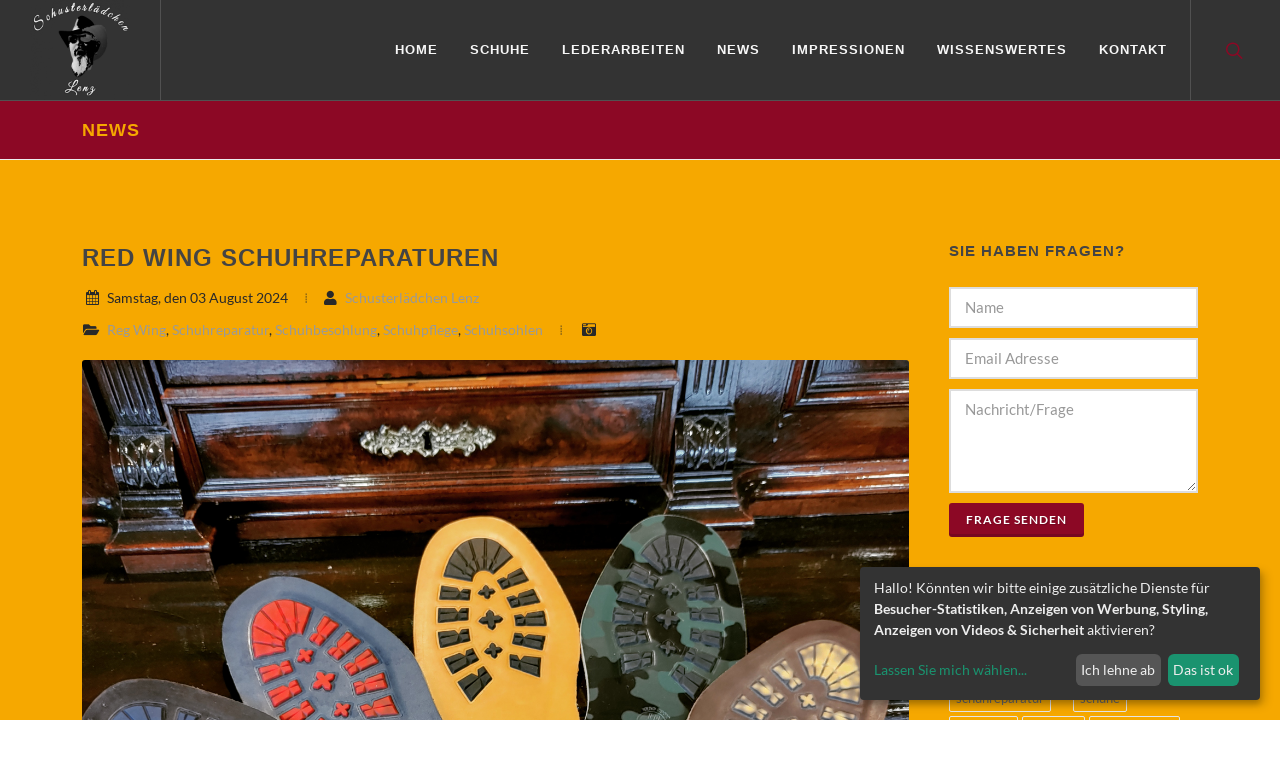

--- FILE ---
content_type: text/html; charset=UTF-8
request_url: https://www.schusterlaedchen.de/news/red-wing-schuhreparaturen/15619
body_size: 6900
content:
<!DOCTYPE html>
<html dir="ltr" lang="de-DE">
<head>
                <!-- Stylesheets & Title
        ============================================= -->
        <link rel="icon" href="/img/kunde/style">
<link rel="stylesheet" href="/css/bootstrap.css" type="text/css" />
<link rel="stylesheet" href="/style.css" type="text/css" />
<link rel="stylesheet" href="/css/swiper.css" type="text/css" />
<link rel="stylesheet" href="/css/dark.css" type="text/css" />
<link rel="stylesheet" href="/css/fonts.css" type="text/css" />
<link rel="stylesheet" href="/css/font-icons.css" type="text/css" />
<link rel="stylesheet" href="/css/animate.css" type="text/css" />
<link rel="stylesheet" href="/css/magnific-popup.css" type="text/css" />
<link rel="stylesheet" href="/css/colors.css" type="text/css" />

<!-- SLIDER REVOLUTION 5.x CSS SETTINGS -->
<link rel="stylesheet" type="text/css" href="/include/rs-plugin/css/settings.css" media="screen" />
<link rel="stylesheet" type="text/css" href="/include/rs-plugin/css/layers.css">
<link rel="stylesheet" type="text/css" href="/include/rs-plugin/css/navigation.css">
        <style>


    :root {
        /*--themecolor: #1ABC9C; /* Change this Color */
        --themecolor: #8c0825; /* Change this Color */
    }
    body {
        font-family: "comic", sans-serif;
    }
    body {
        color: #292929;
    }


    .fbox-content p {
        color: #292929;
    }

    .promo h3 + span {
        color: #292929;
    }

    .entry-meta i, .entry-meta li {
        color: #292929;
    }



    h1.producte-home {
        margin: 0 0 3px 0;
            }

    h4.producte-home{
        color: var(--themecolor);
        font-weight: 100;
    }

    .line{
        border-top: 1px solid var(--themecolor);
    }

    .fbox-content h3 {
        color: var(--themecolor);
    }

            .prod-inner{
            background-color: #8c082550; /* 50% opacity */
            text-align: center;
            border: 1px solid var(--themecolor);
        }
    
    .fbox-plain.fbox-sm .fbox-icon i { font-size: 1.6rem; }

    
    .content-bg-img{
        background: url('/img/kunde/images/');
    }

    /* HEADER */

    .transparent-header.floating-header .container {
        background-color: #ffffff98;
    }

    /* FOOTER */

    .dark, .dark h1, .dark h2, .dark h3, .dark h4, .dark h5, .dark h6 {
            }

    .dark #footer, #footer.dark {
                    color: rgba(255,255,255,0.75);
                            background-color: #282828;
                border-top-color: rgba(255,255,255,0.15);
    }

    /* Backgroundcolor und Titelbarcolor */

            #page-title {
            background-color: #8c0825;
        }
                #content {
            background-color: #f6a800;
        }
    
    

    /* ACCESSOIRES */

    .divider {
        color: var(--themecolor);
    }

    .divider::before,
    .divider::after {

        background-color: #8c082550;
    }

    .icon-circle:before {
        opacity: 50%;
    }

    div.modal-body > hr,
    .container hr {
        text-align: center; /* horizontal centering */
        line-height: 1px; /* vertical centering */
        height: 1px; /* gap between the lines */
        font-size: 1em; /* choose font size you like */
        /*border: 1px solid var(--themecolor);*/
        background-color: var(--themecolor);
        margin: 20px 10px; /* 20px space above/below, 10px left/right */
        overflow: visible;

        /* ensure 1px gap between borders */
        -webkit-box-sizing: content-box;
        -moz-box-sizing: content-box;
        -ms-box-sizing: content-box;
        -o-box-sizing: content-box;
        box-sizing: content-box;

        opacity: 0.5;
    }

    div.modal-body > hr:after,
    .container hr:after {
        font-family: "font-icons";
        content: "\e99f"; /*  sign */
        color: var(--themecolor);
        display: inline; /* for vertical centering and background knockout */
        /*background-color: #fff; /* same as background color */
        padding: 0 0.5em; /* size of background color knockout */
    }

    /* opera doesn't render correctly. hide section sign */
    x:-o-prefocus, hr:after {
        content: "";
    }

    div.modal-body > blockquote,
    .container blockquote {
        border-left: 5px solid var(--themecolor) ;
        font-style: italic;
    }

    .modal-title {
                    color: #8c0825;
                            font-size: 1.5em;
                            text-align: center;
        }

    .-container div {

        background-color: #8c082550;
        padding: 5px;
    }

    p.first-letter::first-letter {
        float:left;
        padding: 0 10px 0 0;
        margin: -0.3em 0 0 0;
        color: var(--themecolor);
        font-size: 3em;
    }
    .si-sticky {
        top:25%;
    }

    #page-title.page-title-mini h1 {
        color: #f6a800;
    }
    .breadcrumb a{
        color: #f6a800;
    }
    .breadcrumb-item.active {
        color: #f6a800;
    }

    
    
    
    
    
        /* PFF-DEBUG */

    .sub-menu-container {
        background-color: var(--themecolor)!important;
    }
            .sub-menu-container .menu-item > .menu-link {
            color:#f6a800;
        }
        .sub-menu-container .menu-item > .menu-link:hover {
            background-color: #f6a800;
            -webkit-filter: invert(100%);
            filter: invert(100%);
        }
        .dark .primary-menu:not(.not-dark) .sub-menu-container .menu-item > .menu-link {
            color: #f6a800!important;
        }
    

    h1, h2, h3, h4, h5, h6, #logo a,
    .menu-link, .mega-menu-style-2 .mega-menu-title > .menu-link, .top-search-form input, .entry-link, .entry.entry-date-section span,
    .button.button-desc, .fbox-content h3, .tab-nav-lg li a, .counter, label, .widget-filter-links li a, .nav-tree li a, .wedding-head, .font-primary {
        font-family: 'comic', sans-serif !important;
    }

    /* Mobil menu */
    .dark .sub-menu-trigger, .sub-menu-trigger {
        color: var(--themecolor);
    }
    .dark .header-misc-icon >a, .header-misc-icon >a{
        color: var(--themecolor);
    }
    .dark .svg-trigger path, .svg-trigger path {
        stroke: var(--themecolor);
    }
    .dark .menu-item .sub-menu-trigger,.menu-item .sub-menu-trigger {
        color: var(--themecolor);
    }
    .dark .sub-menu-container .menu-item > .menu-link {
        color: var(--themecolor);
    }
    .dark .primary-menu:not(.not-dark) .sub-menu-container .menu-item > .menu-link {
        color: var(--themecolor);
    }

    /* Bach */
    div.bach.main-title {
        text-shadow:
            1px 1px 0 white,
            -1px -1px 0 white,
            1px 1px 0 white,
            -1px -1px 0 white;
    }
    div.bach.sub-title {
        text-shadow: black 1px 1px 1px;
    }

    /* Haller */
    .button.button-border.button-light.button-pff {
        background-color: red;
        font-size:2.0em;
        color: white;
    }

</style>                    
    <link rel="stylesheet" href="css/custom.css" type="text/css" />
    <meta name="viewport" content="width=device-width, initial-scale=1" />

    <!-- Document Title
    ============================================= -->
    <title>Schusterl&auml;dchen Lenz - Red Wing Schuhreparaturen </title>
</head>

<body class="stretched 1overlay-menu">

<!-- Document Wrapper
============================================= -->
<div id="wrapper" class="clearfix">

    <!-- Header
    ============================================= -->
    <header id="header" class="full-header dark ">
        <div id="header-wrap">
            <div class="container">
                <div class="header-row">
                        <!-- Logo
============================================= -->
<div id="logo">
    <a href="/" class="standard-logo" data-dark-logo="/img/kunde/images/300x60/big_logo.png"><img src="/img/kunde/images/300x60/big_logo.png" alt="Schusterl&auml;dchen Lenz" style="height: 100px;"></a>
    <a href="/" class="retina-logo"   data-dark-logo="/img/kunde/images/300x60/big_logo.png"><img src="/img/kunde/images/300x60/big_logo.png" alt="Schusterl&auml;dchen Lenz" style="height: 100px;"></a>
</div><!-- #logo end -->
    <div class="header-misc">

    <!-- Top Search
    ============================================= -->
    <div id="top-search" class="header-misc-icon">
        <a href="/search" id="top-search-trigger"><i class="icon-line-search"></i><i class="icon-line-cross"></i></a>
    </div><!-- #top-search end -->

    </div>
<div id="primary-menu-trigger">
    <svg class="svg-trigger" viewBox="0 0 100 100"><path d="m 30,33 h 40 c 3.722839,0 7.5,3.126468 7.5,8.578427 0,5.451959 -2.727029,8.421573 -7.5,8.421573 h -20"></path><path d="m 30,50 h 40"></path><path d="m 70,67 h -40 c 0,0 -7.5,-0.802118 -7.5,-8.365747 0,-7.563629 7.5,-8.634253 7.5,-8.634253 h 20"></path></svg>
</div>
    <!-- Primary Navigation
============================================= -->
<nav class="primary-menu">

    <ul class="menu-container">
                                                        <li class="menu-item">
                        <a href="/" class="menu-link" target=""><div>Home </div></a>
                    </li>
                                                                <li class="menu-item sub-menu">
                    <a href="" class="menu-link" target=""><div>Schuhe <i class="icon-angle-down"></i></div></a>
                    <ul class="sub-menu-container">
                                                                                                                        <li class="menu-item">
                                        <a class="menu-link" href="/content/postversand/84069 " target="">
                                            <div>Schuhe per Post </div>
                                        </a>
                                    </li>
                                                                                                                                                                                    <li class="menu-item">
                                        <a class="menu-link" href="/content/schuhreperatur/83963 " target="">
                                            <div>Schuhreparaturen </div>
                                        </a>
                                    </li>
                                                                                                                                                                                    <li class="menu-item">
                                        <a class="menu-link" href="/content/schuhzurichtungen/83991 " target="">
                                            <div>Schuhzurichtungen </div>
                                        </a>
                                    </li>
                                                                                                                                                                                    <li class="menu-item">
                                        <a class="menu-link" href="/content/masseinlagen/84001 " target="">
                                            <div>Ma&szlig;einlagen </div>
                                        </a>
                                    </li>
                                                                                                                                                                                    <li class="menu-item">
                                        <a class="menu-link" href="/content/pflegemittel/83999 " target="">
                                            <div>Pflegemittel </div>
                                        </a>
                                    </li>
                                                                                                        </ul>
                    <button class="sub-menu-trigger icon-chevron-right"></button>
                </li>
                                                <li class="menu-item sub-menu">
                    <a href="" class="menu-link" target=""><div>Lederarbeiten <i class="icon-angle-down"></i></div></a>
                    <ul class="sub-menu-container">
                                                                                                                        <li class="menu-item">
                                        <a class="menu-link" href="/galerie/dekorative-lederarbeiten/84003 " target="">
                                            <div>Dekoratives </div>
                                        </a>
                                    </li>
                                                                                                                                                                                    <li class="menu-item">
                                        <a class="menu-link" href="/content/schwieriges/84013 " target="">
                                            <div>Schwieriges </div>
                                        </a>
                                    </li>
                                                                                                        </ul>
                    <button class="sub-menu-trigger icon-chevron-right"></button>
                </li>
                                                                    <li class="menu-item">
                        <a href="/news" class="menu-link" target=""><div>News </div></a>
                    </li>
                                                                <li class="menu-item sub-menu">
                    <a href="" class="menu-link" target=""><div>Impressionen <i class="icon-angle-down"></i></div></a>
                    <ul class="sub-menu-container">
                                                                                    <li class="menu-item sub-menu">
                                    <a href="" class="menu-link" target=""> <div>Galerien</div></a>
                                    <ul class="sub-menu-container">
                                                                                                                                        <li class="menu-item"> <a class="menu-link" href="/galerie/we-are-family/83961" target=""> <div>Einblicke </div> </a> </li>
                                                                                                                                                                                    <li class="menu-item"> <a class="menu-link" href="/galerie/das-sind-wir/84011" target=""> <div>Das sind wir! </div> </a> </li>
                                                                                                                                                                                    <li class="menu-item"> <a class="menu-link" href="/galerie/dekorative-lederarbeiten/84003" target=""> <div>Dekorative Arbeiten </div> </a> </li>
                                                                                                                        </ul>
                                    <button class="sub-menu-trigger icon-chevron-right"></button>
                                </li>
                                                                                                                                                    <li class="menu-item">
                                        <a class="menu-link" href="/videos " target="">
                                            <div>Videos </div>
                                        </a>
                                    </li>
                                                                                                        </ul>
                    <button class="sub-menu-trigger icon-chevron-right"></button>
                </li>
                                                <li class="menu-item sub-menu">
                    <a href="#" class="menu-link" target=""><div>Wissenswertes <i class="icon-angle-down"></i></div></a>
                    <ul class="sub-menu-container">
                                                                                                                        <li class="menu-item">
                                        <a class="menu-link" href="/content/wissenswertes/84041 " target="">
                                            <div>Tipps &amp; Tricks </div>
                                        </a>
                                    </li>
                                                                                                        </ul>
                    <button class="sub-menu-trigger icon-chevron-right"></button>
                </li>
                                                                    <li class="menu-item">
                        <a href="/kontakt" class="menu-link" target=""><div>Kontakt </div></a>
                    </li>
                                        </ul>

</nav><!-- #primary-menu end -->

<form class="top-search-form" action="/search" method="get" style="width: 1389px;">
    <input type="text" name="query" class="form-control" value="" placeholder="Begriff eingeben &amp; Enter drücken ..." autocomplete="off">
</form>
                </div>
            </div>
        </div>
        <div class="header-wrap-clone"></div>
    </header><!-- #header end -->

    <!-- Page Title
    ============================================= -->
    <section id="page-title" class="page-title-mini">

        <div class="container clearfix">
            <h1>News</h1>
            <span></span>
                    </div>

    </section><!-- #page-title end -->

        
        

    <!-- Content
    ============================================= -->
    <section id="content">
        <div class="content-wrap">
            <div class="container clearfix">
                <div class="row">
                    <div class="col-lg-12">
                        
    <div class="row gutter-40 col-mb-80">
        <!-- Post Content
        ============================================= -->
        <div class="postcontent col-lg-9">

            <div class="single-post mb-0">

                <!-- Single Post
                ============================================= -->
                <div class="entry clearfix">

                    <!-- Entry Title
                    ============================================= -->
                    <div class="entry-title">
                        <h2>Red Wing Schuhreparaturen</h2>
                    </div><!-- .entry-title end -->

                    <!-- Entry Meta
                    ============================================= -->
                    <div class="entry-meta">
                        <ul>
                            <li>
                                <i class="icon-calendar3"></i>
                                Samstag, den 03 August 2024
                            </li>
                            <li><a href="#"><i class="icon-user"></i> Schusterl&auml;dchen Lenz</a></li>
                            <li><i class="icon-folder-open"></i>
                                                                                                                                            <a href="#">Reg Wing</a>,
                                                                                                                                                <a href="#">Schuhreparatur</a>,
                                                                                                                                                <a href="#">Schuhbesohlung</a>,
                                                                                                                                                <a href="#">Schuhpflege</a>,
                                                                                                                                                <a href="#">Schuhsohlen</a>
                                                                                                </li>
                            <!-- li><a href="#"><i class="icon-comments"></i> 43 Comments</a></li -->
                            <li>
                                                                    <a href="#"><i class="icon-camera-retro"></i></a>
                                                            </li>
                        </ul>
                    </div><!-- .entry-meta end -->

                    <!-- Entry Image
                    ============================================= -->
                    <div class="entry-image">
                                                    <a href="#"><img src="/img/kunde//images/orig/kI48665I15619INEWSI1697481927I.jpg" alt="Blog Single"></a>
                                            </div><!-- .entry-image end -->

                    <hr>
                    <!-- Entry Content
                    ============================================= -->
                    <div class="entry-content mt-0">

                        <p><span style="font-size:14px;"><span style="font-family: arial, helvetica, sans-serif">Die klassische USA-Arbeiterschuhe reparieren wir nach Ihren W&uuml;nschen, gerne erhalten die Red Wing Shoes auch die n&ouml;tige Pflege.<br />
Gerne nehmen wir Ihre gebrauchten Red Wings in Zahlung!</span></span></p>

                        <!-- Post Single - Content End -->

                        <hr>
                        <!-- Tag Cloud
                        ============================================= -->
                        <div class="tagcloud clearfix bottommargin">
                                                                                            <a href="#">Reg Wing</a>
                                                                <a href="#">Schuhreparatur</a>
                                                                <a href="#">Schuhbesohlung</a>
                                                                <a href="#">Schuhpflege</a>
                                                                <a href="#">Schuhsohlen</a>
                                                    </div><!-- .tagcloud end -->

                        <div class="clear"></div>

                        <!-- Post Single - Share
                        ============================================= -->
                        <div style="float: right;" class="si-share border-0 d-flex justify-content-between align-items-center">
                            <span>Teilen:</span>
                            <div>
                                <a href="https://www.facebook.com/sharer/sharer.php?u=http://www.schusterlaedchen.de/news/red-wing-schuhreparaturen/15619" class="social-icon si-borderless si-facebook" target="_blank">
            <i class="icon-facebook"></i>
            <i class="icon-facebook"></i>
        </a>
    
        <a href="https://www.instagram.com/schusterlaedchen_lenz/?hl=de" class="social-icon si-borderless si-instagram" target="_blank">
        <i class="icon-instagram"></i>
        <i class="icon-instagram"></i>
    </a>
    
                            </div>
                        </div><!-- Post Single - Share End -->

                    </div>
                </div><!-- .entry end -->

                <!-- Post Navigation
                ============================================= -->
                <div class="row justify-content-between col-mb-30 post-navigation">
                    <div class="col-12 col-md-auto text-center">
                                                    <a href="/news/christian-louboutins-mit-roter-sohle/15617">&lArr; Christian Louboutins mit roter Sohle</a>
                                            </div>

                    <div class="col-12 col-md-auto text-center">
                                                    <a href="/news/follow-us-on-instagram/15621">Follow us on Instagram &rArr;</a>
                                            </div>
                </div><!-- .post-navigation end -->

                                <div class="line"></div>

                <h4>Verwandte News:</h4>

                <div class="related-posts row posts-md col-mb-30">
                                        <div class="entry col-12 col-md-6">
                        <div class="grid-inner row align-items-center gutter-20">
                            <div class="col-4">
                                <div class="entry-image">
                                    <a href="/news/aus-alt-mach-neu-.-.-./16225"><img src="/img/kunde//images/360x250/kI48665I16225INEWSI1697481615I.jpg" alt="Aus alt mach neu . . ."></a>
                                </div>
                            </div>
                            <div class="col-8">
                                <div class="entry-title title-xs">
                                    <h3><a href="/news/aus-alt-mach-neu-.-.-./16225">Aus alt mach neu . . .</a></h3>
                                </div>
                                <div class="entry-meta">
                                    <ul>
                                        <li><i class="icon-calendar3"></i>
                                            Montag, den 16 Oktober 2023
                                        </li>
                                                                            </ul>
                                </div>
                            </div>
                        </div>
                    </div>
                                        <div class="entry col-12 col-md-6">
                        <div class="grid-inner row align-items-center gutter-20">
                            <div class="col-4">
                                <div class="entry-image">
                                    <a href="/news/schuhreparatur-auch-online/19675"><img src="/img/kunde//images/360x250/kI48665I19675INEWSI1759590762I.jpg" alt="Schuhreparatur auch Online"></a>
                                </div>
                            </div>
                            <div class="col-8">
                                <div class="entry-title title-xs">
                                    <h3><a href="/news/schuhreparatur-auch-online/19675">Schuhreparatur auch Online</a></h3>
                                </div>
                                <div class="entry-meta">
                                    <ul>
                                        <li><i class="icon-calendar3"></i>
                                            Samstag, den 04 Oktober 2025
                                        </li>
                                                                            </ul>
                                </div>
                            </div>
                        </div>
                    </div>
                                    </div>

                            </div>


        </div><!-- .postcontent end -->

        <!-- Sidebar
        ============================================= -->
        <div class="sidebar col-lg-3">
            <div class="sidebar-widgets-wrap">

                
                <div class="widget clearfix">
                    <div id="q-contact" class="widget quick-contact-widget form-widget clearfix">

                        <h4 class="highlight-me">Sie haben Fragen?</h4>
                        <div class="form-result"></div>
                        <form id="quick-contact-form" name="quick-contact-form" action="include/form.php" method="post" class="quick-contact-form mb-0" novalidate="novalidate">
                            <div class="form-process">
                                <div class="css3-spinner">
                                    <div class="css3-spinner-scaler"></div>
                                </div>
                            </div>

                            <input type="text" class="required sm-form-control input-block-level" id="quick-contact-form-name" name="quick-contact-form-name" value="" placeholder="Name">
                            <input type="text" class="required sm-form-control email input-block-level" id="quick-contact-form-email" name="quick-contact-form-email" value="" placeholder="Email Adresse">
                            <textarea class="required sm-form-control input-block-level short-textarea" id="quick-contact-form-message" name="quick-contact-form-message" rows="4" cols="30" placeholder="Nachricht/Frage"></textarea>
                            <input type="text" class="d-none" id="quick-contact-form-botcheck" name="quick-contact-form-botcheck" value="">
                            <input type="hidden" name="prefix" value="quick-contact-form-">
                            <button type="submit" id="quick-contact-form-submit" name="quick-contact-form-submit" class="button button-small button-3d m-0" value="submit">Frage senden</button>
                        </form>

                    </div>
                </div>

                <div class="widget clearfix">
                    <h4>Tag Cloud</h4>
                    <div class="tagcloud">
                                                    <a href="#">schuhreparatur</a>
                                                    <a href="#"></a>
                                                    <a href="#">schuhe</a>
                                                    <a href="#">reparatur</a>
                                                    <a href="#">red wing</a>
                                                    <a href="#">winterschuhe</a>
                                                    <a href="#">reg wing</a>
                                                    <a href="#">schuhbesohlung</a>
                                                    <a href="#">schuhpflege</a>
                                                    <a href="#">schuhsohlen</a>
                                                    <a href="#">schuster</a>
                                                    <a href="#">red wings</a>
                                                    <a href="#">arbeitsschuhe</a>
                                                    <a href="#">schuhputzen</a>
                                                    <a href="#">louboutions</a>
                                                    <a href="#">pumps</a>
                                                    <a href="#">rote sohle</a>
                                                    <a href="#">instagram</a>
                                                    <a href="#">filiale</a>
                                                    <a href="#">wanderschuhe</a>
                                                    <a href="#">reperatur</a>
                                                    <a href="#">meindl</a>
                                            </div>
                </div>

            </div>
        </div><!-- .sidebar end -->
    </div>
                    </div>
                </div>

            </div>
        </div>
    </section><!-- #content end -->

    <!-- Footer
    ============================================= -->
    <footer id="footer" class="dark">
        <div class="container">
            <div class="footer-widgets-wrap">
                <div class="row col-mb-50">
                                            <div class="col-md-4 col-sm-6 margin30">
            <div class="footer-col">
                                    <div class="widget clearfix">
  <img src="/img/kunde/images/300x60/kI48665I48433IBIGLOGO_INVERTI.png" alt="Image" class="footer-logo" style="max-width:120px">
Werte erhalten durch Reparieren und Pflegen.
    <div style="background: url('/images/world-map.png') no-repeat center center; background-size: 100%;">
        <address>
            <strong>Geschäftsstelle:</strong><br>
Homburger Landstr. 67<br>
60435 Frankfurt<br>
        </address>
        <strong>Telefon:</strong>&nbsp;01523 8410416<br>
        <strong>Email:</strong>&nbsp;<a href="mailto:kontakt@schusterlaedchen.de">kontakt@schusterlaedchen.de</a><br>
    </div>
</div>

                            </div>
        </div><!--footer col-->
            <div class="col-md-4 col-sm-6 margin30">
            <div class="footer-col">
                                    <h4>Öffnungszeiten</h4>
<ul class="list-unstyled contact">
<li><strong>Mo. Mi. Do. Fr.</strong><br>09:00 - 13:00 und 15:00 - 18:00</li><br>
<li><strong>Di. Sa.</strong><br>09:00 - 13:00</li><br>
</ul>

                            </div>
        </div><!--footer col-->
            <div class="col-md-4 col-sm-6 margin30">
            <div class="footer-col">
                                    <h4>Einblicke</h4>
<div class="-masonry-thumbs grid-container grid-4 has-init-isotope" data-big="3" data-lightbox="gallery" style="position: relative; ">
<a class="grid-item" data-lightbox="gallery-item" href="/img/kunde/images/orig/kI48433I83961IGAL1677836648I.jpg" target="_blank">
<img src="/img/kunde/images/130x130/kI48433I83961IGAL1677836648I.jpg" alt="Image">
</a>
<a class="grid-item" data-lightbox="gallery-item" href="/img/kunde/images/orig/kI48433I83961IGAL1677836682I.jpg" target="_blank">
<img src="/img/kunde/images/130x130/kI48433I83961IGAL1677836682I.jpg" alt="Image">
</a>
<a class="grid-item" data-lightbox="gallery-item" href="/img/kunde/images/orig/kI48433I83961IGAL1677836710I.jpg" target="_blank">
<img src="/img/kunde/images/130x130/kI48433I83961IGAL1677836710I.jpg" alt="Image">
</a>
<a class="grid-item" data-lightbox="gallery-item" href="/img/kunde/images/orig/kI48433I83961IGAL1677836730I.jpg" target="_blank">
<img src="/img/kunde/images/130x130/kI48433I83961IGAL1677836730I.jpg" alt="Image">
</a>
<a class="grid-item" data-lightbox="gallery-item" href="/img/kunde/images/orig/kI48433I83961IGAL1677836776I.jpg" target="_blank">
<img src="/img/kunde/images/130x130/kI48433I83961IGAL1677836776I.jpg" alt="Image">
</a>
<a class="grid-item" data-lightbox="gallery-item" href="/img/kunde/images/orig/kI48433I83961IGAL1677836833I.jpg" target="_blank">
<img src="/img/kunde/images/130x130/kI48433I83961IGAL1677836833I.jpg" alt="Image">
</a>
<a class="grid-item" data-lightbox="gallery-item" href="/img/kunde/images/orig/kI48433I83961IGAL1677836848I.jpg" target="_blank">
<img src="/img/kunde/images/130x130/kI48433I83961IGAL1677836848I.jpg" alt="Image">
</a>
<a class="grid-item" data-lightbox="gallery-item" href="/img/kunde/images/orig/kI48433I83961IGAL1677836864I.jpg" target="_blank">
<img src="/img/kunde/images/130x130/kI48433I83961IGAL1677836864I.jpg" alt="Image">
</a>
<a class="grid-item" data-lightbox="gallery-item" href="/img/kunde/images/orig/kI48433I83961IGAL1677836885I.jpg" target="_blank">
<img src="/img/kunde/images/130x130/kI48433I83961IGAL1677836885I.jpg" alt="Image">
</a>
<a class="grid-item" data-lightbox="gallery-item" href="/img/kunde/images/orig/kI48433I83961IGAL1677836919I.jpg" target="_blank">
<img src="/img/kunde/images/130x130/kI48433I83961IGAL1677836919I.jpg" alt="Image">
</a>
<a class="grid-item" data-lightbox="gallery-item" href="/img/kunde/images/orig/kI48433I83961IGAL1677836934I.jpg" target="_blank">
<img src="/img/kunde/images/130x130/kI48433I83961IGAL1677836934I.jpg" alt="Image">
</a>
<a class="grid-item" data-lightbox="gallery-item" href="/img/kunde/images/orig/kI48433I83961IGAL1677836953I.jpg" target="_blank">
<img src="/img/kunde/images/130x130/kI48433I83961IGAL1677836953I.jpg" alt="Image">
</a>
<a class="grid-item" data-lightbox="gallery-item" href="/img/kunde/images/orig/kI48433I83961IGAL1677836985I.jpg" target="_blank">
<img src="/img/kunde/images/130x130/kI48433I83961IGAL1677836985I.jpg" alt="Image">
</a>
<a class="grid-item" data-lightbox="gallery-item" href="/img/kunde/images/orig/kI48433I83961IGAL1677837010I.jpg" target="_blank">
<img src="/img/kunde/images/130x130/kI48433I83961IGAL1677837010I.jpg" alt="Image">
</a>
<a class="grid-item" data-lightbox="gallery-item" href="/img/kunde/images/orig/kI48433I83961IGAL1677837027I.jpg" target="_blank">
<img src="/img/kunde/images/130x130/kI48433I83961IGAL1677837027I.jpg" alt="Image">
</a>
</div>

                            </div>
        </div><!--footer col-->
    
                                    </div>
            </div><!-- .footer-widgets-wrap end -->
        </div>

        <!-- Copyrights
        ============================================= -->
        <div id="copyrights">
            <div class="container">

                <div class="row col-mb-30">

                        <div class="col-md-5 text-center text-md-start">
    Copyrights &copy; 2026 Schusterl&auml;dchen Lenz<br>
    <div class="copyright-links"><a href="/impressum">Impressum</a> / <a href="/datenschutz">Datenschutz</a> / <a href="http://mein.happytime24.de/login" target="_blank">Admin</a> / <a href="#" onclick="return klaro.show();">Cookie-Einstellungen</a> </div>
</div>
<div class="col-md-7 text-center text-md-end">
    <div class="d-flex justify-content-center justify-content-md-end">
                    <a>&nbsp;</a>
                                                                        <a href="https://www.facebook.com/people/Schusterl%C3%A4dchen-Lenz/100063639816678/" target="_blank" class="social-icon si-small si-borderless si-facebook">
                            <i class="icon-facebook"></i>
                            <i class="icon-facebook"></i>
                        </a>
                    
                    
                    
                    
                    
                                    
                                            <a href="https://www.instagram.com/schusterlaedchen_lenz/?hl=de" target="_blank" class="social-icon si-small si-borderless si-instagram">
                            <i class="icon-instagram"></i>
                            <i class="icon-instagram"></i>
                        </a>
                    
                    
                    
                    
                                        </div>

    <div class="clear"></div>

    <i class="icon-envelope2"></i> kontakt@schusterlaedchen.de <span class="middot">&middot;</span> <i class="icon-phone"></i> 01523 8410416
</div>

                </div>

            </div>
        </div><!-- #copyrights end -->
    </footer><!-- #footer end -->

</div><!-- #wrapper end -->

<!-- Go To Top
============================================= -->
<div id="gotoTop" class="icon-angle-up"></div>

<!-- JavaScripts
============================================= -->
<script src="/js/jquery.js"></script>
<script src="/js/plugins.min.js"></script>

<!-- Footer Scripts
============================================= -->
<script src="/js/functions.js"></script>
<!-- DSGVO -->
<script src="/dsgvo/cookieconsent.min.js" type="text/javascript"></script>
<script src="/dsgvo/custom.js" type="text/javascript"></script>
<script src="/dsgvo/config.js" type="text/javascript"></script>
<script src="/dsgvo/klaro.js" type="text/javascript"></script>
<script>
    var user_id = 16;
    var matomo_url = "https://ht24cloud.de:7443";
</script>
<!-- Matomo -->
<script type="opt-in" data-name="matomo" class="matomo" data-type="application/javascript" data-src="/dsgvo/matomo.js"> </script>
<noscript><p><img src="https://ht24cloud.de:7443/matomo.php?idsite=16&amp;rec=1" style="border:0;" alt="" /></p></noscript>
<!-- End Matomo Code [debug] -->
    </body>
</html>

--- FILE ---
content_type: text/css
request_url: https://www.schusterlaedchen.de/css/fonts.css
body_size: 1087
content:
/* ----------------------------------------------------------------
	Fonts

	Replace your Fonts as necessary
-----------------------------------------------------------------*/
/* lato-300 - latin */
@font-face {
    font-family: 'Lato';
    font-style: normal;
    font-weight: 300;
    src: url('/css/fonts/lato-v23-latin-300.eot'); /* IE9 Compat Modes */
    src: local(''),
    url('/css/fonts/lato-v23-latin-300.eot?#iefix') format('embedded-opentype'), /* IE6-IE8 */
    url('/css/fonts/lato-v23-latin-300.woff2') format('woff2'), /* Super Modern Browsers */
    url('/css/fonts/lato-v23-latin-300.woff') format('woff'), /* Modern Browsers */
    url('/css/fonts/lato-v23-latin-300.ttf') format('truetype'), /* Safari, Android, iOS */
    url('/css/fonts/lato-v23-latin-300.svg#Lato') format('svg'); /* Legacy iOS */
}
/* lato-regular - latin */
@font-face {
    font-family: 'Lato';
    font-style: normal;
    font-weight: 400;
    src: url('/css/fonts/lato-v23-latin-regular.eot'); /* IE9 Compat Modes */
    src: local(''),
    url('/css/fonts/lato-v23-latin-regular.eot?#iefix') format('embedded-opentype'), /* IE6-IE8 */
    url('/css/fonts/lato-v23-latin-regular.woff2') format('woff2'), /* Super Modern Browsers */
    url('/css/fonts/lato-v23-latin-regular.woff') format('woff'), /* Modern Browsers */
    url('/css/fonts/lato-v23-latin-regular.ttf') format('truetype'), /* Safari, Android, iOS */
    url('/css/fonts/lato-v23-latin-regular.svg#Lato') format('svg'); /* Legacy iOS */
}
/* lato-italic - latin */
@font-face {
    font-family: 'Lato';
    font-style: italic;
    font-weight: 400;
    src: url('/css/fonts/lato-v23-latin-italic.eot'); /* IE9 Compat Modes */
    src: local(''),
    url('/css/fonts/lato-v23-latin-italic.eot?#iefix') format('embedded-opentype'), /* IE6-IE8 */
    url('/css/fonts/lato-v23-latin-italic.woff2') format('woff2'), /* Super Modern Browsers */
    url('/css/fonts/lato-v23-latin-italic.woff') format('woff'), /* Modern Browsers */
    url('/css/fonts/lato-v23-latin-italic.ttf') format('truetype'), /* Safari, Android, iOS */
    url('/css/fonts/lato-v23-latin-italic.svg#Lato') format('svg'); /* Legacy iOS */
}
/* lato-700 - latin */
@font-face {
    font-family: 'Lato';
    font-style: normal;
    font-weight: 700;
    src: url('/css/fonts/lato-v23-latin-700.eot'); /* IE9 Compat Modes */
    src: local(''),
    url('/css/fonts/lato-v23-latin-700.eot?#iefix') format('embedded-opentype'), /* IE6-IE8 */
    url('/css/fonts/lato-v23-latin-700.woff2') format('woff2'), /* Super Modern Browsers */
    url('/css/fonts/lato-v23-latin-700.woff') format('woff'), /* Modern Browsers */
    url('/css/fonts/lato-v23-latin-700.ttf') format('truetype'), /* Safari, Android, iOS */
    url('/css/fonts/lato-v23-latin-700.svg#Lato') format('svg'); /* Legacy iOS */
}

/* poppins-300 - latin */
@font-face {
    font-family: 'Poppins';
    font-style: normal;
    font-weight: 300;
    src: url('/css/fonts/poppins-v20-latin-300.eot'); /* IE9 Compat Modes */
    src: local(''),
    url('/css/fonts/poppins-v20-latin-300.eot?#iefix') format('embedded-opentype'), /* IE6-IE8 */
    url('/css/fonts/poppins-v20-latin-300.woff2') format('woff2'), /* Super Modern Browsers */
    url('/css/fonts/poppins-v20-latin-300.woff') format('woff'), /* Modern Browsers */
    url('/css/fonts/poppins-v20-latin-300.ttf') format('truetype'), /* Safari, Android, iOS */
    url('/css/fonts/poppins-v20-latin-300.svg#Poppins') format('svg'); /* Legacy iOS */
}
/* poppins-regular - latin */
@font-face {
    font-family: 'Poppins';
    font-style: normal;
    font-weight: 400;
    src: url('/css/fonts/poppins-v20-latin-regular.eot'); /* IE9 Compat Modes */
    src: local(''),
    url('/css/fonts/poppins-v20-latin-regular.eot?#iefix') format('embedded-opentype'), /* IE6-IE8 */
    url('/css/fonts/poppins-v20-latin-regular.woff2') format('woff2'), /* Super Modern Browsers */
    url('/css/fonts/poppins-v20-latin-regular.woff') format('woff'), /* Modern Browsers */
    url('/css/fonts/poppins-v20-latin-regular.ttf') format('truetype'), /* Safari, Android, iOS */
    url('/css/fonts/poppins-v20-latin-regular.svg#Poppins') format('svg'); /* Legacy iOS */
}
/* poppins-500 - latin */
@font-face {
    font-family: 'Poppins';
    font-style: normal;
    font-weight: 500;
    src: url('/css/fonts/poppins-v20-latin-500.eot'); /* IE9 Compat Modes */
    src: local(''),
    url('/css/fonts/poppins-v20-latin-500.eot?#iefix') format('embedded-opentype'), /* IE6-IE8 */
    url('/css/fonts/poppins-v20-latin-500.woff2') format('woff2'), /* Super Modern Browsers */
    url('/css/fonts/poppins-v20-latin-500.woff') format('woff'), /* Modern Browsers */
    url('/css/fonts/poppins-v20-latin-500.ttf') format('truetype'), /* Safari, Android, iOS */
    url('/css/fonts/poppins-v20-latin-500.svg#Poppins') format('svg'); /* Legacy iOS */
}
/* poppins-600 - latin */
@font-face {
    font-family: 'Poppins';
    font-style: normal;
    font-weight: 600;
    src: url('/css/fonts/poppins-v20-latin-600.eot'); /* IE9 Compat Modes */
    src: local(''),
    url('/css/fonts/poppins-v20-latin-600.eot?#iefix') format('embedded-opentype'), /* IE6-IE8 */
    url('/css/fonts/poppins-v20-latin-600.woff2') format('woff2'), /* Super Modern Browsers */
    url('/css/fonts/poppins-v20-latin-600.woff') format('woff'), /* Modern Browsers */
    url('/css/fonts/poppins-v20-latin-600.ttf') format('truetype'), /* Safari, Android, iOS */
    url('/css/fonts/poppins-v20-latin-600.svg#Poppins') format('svg'); /* Legacy iOS */
}
/* poppins-700 - latin */
@font-face {
    font-family: 'Poppins';
    font-style: normal;
    font-weight: 700;
    src: url('/css/fonts/poppins-v20-latin-700.eot'); /* IE9 Compat Modes */
    src: local(''),
    url('/css/fonts/poppins-v20-latin-700.eot?#iefix') format('embedded-opentype'), /* IE6-IE8 */
    url('/css/fonts/poppins-v20-latin-700.woff2') format('woff2'), /* Super Modern Browsers */
    url('/css/fonts/poppins-v20-latin-700.woff') format('woff'), /* Modern Browsers */
    url('/css/fonts/poppins-v20-latin-700.ttf') format('truetype'), /* Safari, Android, iOS */
    url('/css/fonts/poppins-v20-latin-700.svg#Poppins') format('svg'); /* Legacy iOS */
}

/* pt-serif-regular - latin */
@font-face {
    font-family: 'PT Serif';
    font-style: normal;
    font-weight: 400;
    src: url('/css/fonts/pt-serif-v17-latin-regular.eot'); /* IE9 Compat Modes */
    src: local(''),
    url('/css/fonts/pt-serif-v17-latin-regular.eot?#iefix') format('embedded-opentype'), /* IE6-IE8 */
    url('/css/fonts/pt-serif-v17-latin-regular.woff2') format('woff2'), /* Super Modern Browsers */
    url('/css/fonts/pt-serif-v17-latin-regular.woff') format('woff'), /* Modern Browsers */
    url('/css/fonts/pt-serif-v17-latin-regular.ttf') format('truetype'), /* Safari, Android, iOS */
    url('/css/fonts/pt-serif-v17-latin-regular.svg#PTSerif') format('svg'); /* Legacy iOS */
}
/* pt-serif-italic - latin */
@font-face {
    font-family: 'PT Serif';
    font-style: italic;
    font-weight: 400;
    src: url('/css/fonts/pt-serif-v17-latin-italic.eot'); /* IE9 Compat Modes */
    src: local(''),
    url('/css/fonts/pt-serif-v17-latin-italic.eot?#iefix') format('embedded-opentype'), /* IE6-IE8 */
    url('/css/fonts/pt-serif-v17-latin-italic.woff2') format('woff2'), /* Super Modern Browsers */
    url('/css/fonts/pt-serif-v17-latin-italic.woff') format('woff'), /* Modern Browsers */
    url('/css/fonts/pt-serif-v17-latin-italic.ttf') format('truetype'), /* Safari, Android, iOS */
    url('/css/fonts/pt-serif-v17-latin-italic.svg#PTSerif') format('svg'); /* Legacy iOS */
}

body,
small,
.sub-menu-container .menu-item > .menu-link,
.wp-caption,
.fbox-center.fbox-italic p,
.skills li .progress-percent .counter,
.nav-tree ul ul a,
.font-body { font-family: 'Lato', sans-serif !important; }


h1,
h2,
h3,
h4,
h5,
h6,
#logo a,
.menu-link,
.mega-menu-style-2 .mega-menu-title > .menu-link,
.top-search-form input,
.entry-link,
.entry.entry-date-section span,
.button.button-desc,
.fbox-content h3,
.tab-nav-lg li a,
.counter,
label,
.widget-filter-links li a,
.nav-tree li a,
.wedding-head,
.font-primary { font-family: 'Poppins', sans-serif !important; }


.entry-link span,
.entry blockquote p,
.more-link,
.comment-content .comment-author span,
.comment-content .comment-author span a,
.button.button-desc span,
.testi-content p,
.team-title span,
.before-heading,
.wedding-head .first-name span,
.wedding-head .last-name span,
.font-secondary { font-family: 'PT Serif', serif !important; }



--- FILE ---
content_type: application/javascript
request_url: https://www.schusterlaedchen.de/dsgvo/config.js
body_size: 3538
content:
// By default, Klaro will load the config from  a global "klaroConfig" variable.
// You can change this by specifying the "data-config" attribute on your
// script take, e.g. like this:
// <script src="klaro.js" data-config="myConfigVariableName" />
// You can also disable auto-loading of the consent notice by adding
// data-no-auto-load=true to the script tag.
var klaroConfig = {
    // You can customize the ID of the DIV element that Klaro will create
    // when starting up. If undefined, Klaro will use 'klaro'.
    elementID: 'klaro',

    // You can customize the name of the cookie that Klaro uses for storing
    // user consent decisions. If undefined, Klaro will use 'klaro'.
    cookieName: 'klaro',

    // You can also set a custom expiration time for the Klaro cookie.
    // By default, it will expire after 120 days.
    cookieExpiresAfterDays: 365,

    // You can customize the name of the cookie that Klaro will use to
    // store user consent. If undefined, Klaro will use 'klaro'.

    // Put a link to your privacy policy here (relative or absolute).
    privacyPolicy: '/datenschutz',

    // Defines the default state for applications (true=enabled by default).
    default: true,

    // If "mustConsent" is set to true, Klaro will directly display the consent
    // manager modal and not allow the user to close it before having actively
    // consented or declines the use of third-party apps.
    mustConsent: false,

    poweredBy: "http://www.regio.land",

    // You can define the UI language directly here. If undefined, Klaro will
    // use the value given in the global "lang" variable. If that does
    // not exist, it will use the value given in the "lang" attribute of your
    // HTML tag. If that also doesn't exist, it will use 'en'.
    //lang: 'en',

    // You can overwrite existing translations and add translations for your
    // app descriptions and purposes. See `src/translations.yml` for a full
    // list of translations that can be overwritten:
    // https://github.com/DPKit/klaro/blob/master/src/translations.yml

    // Example config that shows how to overwrite translations:
    // https://github.com/DPKit/klaro/blob/master/src/configs/i18n.js
    translations: {
        // If you erase the "consentModal" translations, Klaro will use the
        // defaults as defined in translations.yml
        de: {
            close: "Speichern",
            poweredBy: "regio.land",
            consentModal: {
                description:
                    'Hier können Sie einsehen und anpassen, welche Information wir über Sie sammeln. Einträge, die als "Beispiel" gekennzeichnet sind, dienen lediglich zu Demonstrationszwecken und werden nicht wirklich verwendet.',
                privacyPolicy:{
                    text: 'Bitte lesen Sie unsere {privacyPolicy}, um weitere Details zu erfahren.'
                }
            },
            app: {
                disableAll: {
                    description: 'Nutzen Sie diesen Schalter, um alle Apps zu aktivieren/deaktivieren.'
                }
            },
            inlineTracker: {
                description: 'Beispiel für ein Inline-Tracking Skript',
            },
            externalTracker: {
                description: 'Beispiel für ein externes Tracking Skript',
            },
            adsense: {
                description: 'Anzeigen von Werbeanzeigen (Beispiel)',
            },
            matomo: {
                description: 'Sammeln von Besucherstatistiken',
            },
            camera: {
                description:
                    'Eine Überwachungskamera (nur ein Beispiel zu IMG-Tags)',
            },
            cloudflare: {
                description: 'Schutz gegen DDoS-Angriffe',
            },
            intercom: {
                description:
                    'Chat Widget & Sammeln von Besucherstatistiken (nur ein Beispiel)',
            },
            mouseflow: {
                description: 'Echtzeit-Benutzeranalyse (nur ein Beispiel)',
            },
            googleMaps: {
                description: 'Landkarten von Google gehosted'
            },
            googleFonts: {
                description: 'Web-Schriftarten von Google gehostet'
            },
            video: {
                description: 'Anzeigen von Videos von Youtube und Vimeo'
            },
            purposes: {
                analytics: 'Besucher-Statistiken',
                livechat: 'Live Chat',
                advertising: 'Anzeigen von Werbung',
                styling: 'Styling',
                security: 'Sicherheit',
                video: 'Anzeigen von Videos'
            }
        },
        en: {
            consentModal: {
                description:
                    'Here you can see and customize the information that we collect about you. Entries marked as "Example" are just for demonstration purposes and are not really used on this website.',
            },
            inlineTracker: {
                description: 'Example of an inline tracking script',
            },
            externalTracker: {
                description: 'Example of an external tracking script',
            },
            adsense: {
                description: 'Displaying of advertisements (just an example)',
            },
            matomo: {
                description: 'Collecting of visitor statistics',
            },
            camera: {
                description:
                    'A surveillance camera (just a silly example for an IMG tag)',
            },
            cloudflare: {
                description: 'Protection against DDoS attacks',
            },
            intercom: {
                description:
                    'Chat widget & collecting of visitor statistics (just an example)',
            },
            mouseflow: {
                description: 'Real-Time user analytics (just an example)',
            },
            googleMaps: {
                description: 'Maps hosted by Google'
            },
            googleFonts: {
                description: 'Web fonts hosted by Google'
            },
            purposes: {
                analytics: 'Analytics',
                security: 'Security',
                livechat: 'Livechat',
                advertising: 'Advertising',
                styling: 'Styling',
                video: 'Video'
            }
        },
        tr: {
            consentModal: {
                description:
                    'Hakk?n?zda toplad???m?z bilgileri burada görebilir ve özelle?tirebilirsiniz. "Örnek" olarak belirtilenler sadece gösterim amaçl?d?r ve gerçekte bu site için kullan?lmazlar.',
            },
            inlineTracker: {
                description: 'Sat?riçi takip kodu için bir örnek',
            },
            externalTracker: {
                description: 'D??ar?dan ça??r?lan bir takip kodu için örnek',
            },
            adsense: {
                description: 'Reklam görüntüleme (sadece örnek)',
            },
            matomo: {
                description: 'Ziyaretçi istatistiklerini toplama',
            },
            camera: {
                description:
                    '?zleme kameras? (IMG tag icin saçma bir örnek daha)',
            },
            cloudflare: {
                description: 'DDoS sald?r?lar?na kar?? koruma',
            },
            intercom: {
                description:
                    'Sohbet arac? ve ziyaretçi istatistiklerini toplama (sadece bir örnek)',
            },
            mouseflow: {
                description:
                    'Gerçek zamanl? kullan?c? istatisti?i (sadece bir örnek)',
            },
            googleFonts: {
                description:
                    'Google taraf?ndan bar?nd?r?lan Web Yaz?tipi bilgileri',
            },
            purposes: {
                analytics: 'Analitik',
                security: 'Güvenlik',
                livechat: 'Canl? Sohbet',
                advertising: 'Reklam',
                styling: 'Biçimlendirme',
                video: 'Video'
            }
        }
    },

    // This is a list of third-party apps that Klaro will manage for you.
    apps: [
        {
            // Each app should have a unique (and short) name.
            name: 'matomo',

            // If "default" is set to true, the app will be enabled by default
            // Overwrites global "default" setting.
            // We recommend leaving this to "false" for apps that collect
            // personal information.
            default: true,

            // The title of you app as listed in the consent modal.
            title: 'Matomo/Piwik',

            // The purpose(s) of this app. Will be listed on the consent notice.
            // Do not forget to add translations for all purposes you list here.
            purposes: ['analytics'],

            // A list of regex expressions or strings giving the names of
            // cookies set by this app. If the user withdraws consent for a
            // given app, Klaro will then automatically delete all matching
            // cookies.
            cookies: [
                // you can also explicitly provide a path and a domain for
                // a given cookie. This is necessary if you have apps that
                // set cookies for a path that is not "/" or a domain that
                // is not the current domain. If you do not set these values
                // properly, the cookie can't be deleted by Klaro
                // (there is no way to access the path or domain of a cookie in JS)
                [/^_pk_.*$/, '/', 'klaro.kiprotect.com'], //for the production version
                [/^_pk_.*$/, '/', 'localhost'], //for the local version
                'piwik_ignore',
            ],

            // An optional callback function that will be called each time
            // the consent state for the app changes (true=consented). Passes
            // the `app` config as the second parameter as well.
            callback: function(consent, app) {
                // This is an example callback function.
                console.log(
                    'User consent for app ' + app.name + ': consent=' + consent
                );
            },

            // If "required" is set to true, Klaro will not allow this app to
            // be disabled by the user.
            required: false,

            // If "optOut" is set to true, Klaro will load this app even before
            // the user gave explicit consent.
            // We recommend always leaving this "false".
            optOut: false,

            // If "onlyOnce" is set to true, the app will only be executed
            // once regardless how often the user toggles it on and off.
            onlyOnce: true
        },

        // The apps will appear in the modal in the same order as defined here.
        /*{
            name: 'inlineTracker',
            title: 'Inline Tracker',
            purposes: ['analytics'],
            cookies: ['inline-tracker'],
            optOut: false,
        },*/
       /* {
            name: 'externalTracker',
            title: 'External Tracker',
            purposes: ['analytics', 'security'],
            cookies: ['external-tracker'],
        },*/
        /*{
            name: 'intercom',
            title: 'Intercom',
            purposes: ['livechat'],
        },*/
        /*{
            name: 'mouseflow',
            title: 'Mouseflow',
            purposes: ['analytics'],
        },*/
        {
            name: 'googleMaps',
            title: 'Google Maps',
            purposes: ['analytics']
        },
        {
            name: 'adsense',
            title: 'Google AdSense',
            purposes: ['advertising']
        },
        /*{
            name: 'camera',
            title: 'Surveillance Camera',
            purposes: ['security'],
        },*/
        {
            name: 'googleFonts',
            title: 'Google Fonts',
            purposes: ['styling']
        },
        {
            name: 'video',
            title: 'Youtube/Vimeo',
            purposes: ['video']
        },
        {
            name: 'cloudflare',
            title: 'Cloudflare',
            purposes: ['security'],
            required: true
        },
    ]
};

--- FILE ---
content_type: application/javascript
request_url: https://www.schusterlaedchen.de/js/plugins.min.js
body_size: 190952
content:
window.scwDisableJsAJAX=!0,function(e){"function"==typeof define&&define.amd?define(["jquery"],function(t){return e(t)}):"object"==typeof module&&"object"==typeof module.exports?module.exports=e(require("jquery")):e(jQuery)}(function(e){function t(e){var t=7.5625,i=2.75;return e<1/i?t*e*e:e<2/i?t*(e-=1.5/i)*e+.75:e<2.5/i?t*(e-=2.25/i)*e+.9375:t*(e-=2.625/i)*e+.984375}void 0!==e.easing&&(e.easing.jswing=e.easing.swing);var i=Math.pow,n=Math.sqrt,s=Math.sin,a=Math.cos,r=Math.PI,o=1.70158,l=1.525*o,c=2*r/3,d=2*r/4.5;return e.extend(e.easing,{def:"easeOutQuad",swing:function(t){return e.easing[e.easing.def](t)},easeInQuad:function(e){return e*e},easeOutQuad:function(e){return 1-(1-e)*(1-e)},easeInOutQuad:function(e){return e<.5?2*e*e:1-i(-2*e+2,2)/2},easeInCubic:function(e){return e*e*e},easeOutCubic:function(e){return 1-i(1-e,3)},easeInOutCubic:function(e){return e<.5?4*e*e*e:1-i(-2*e+2,3)/2},easeInQuart:function(e){return e*e*e*e},easeOutQuart:function(e){return 1-i(1-e,4)},easeInOutQuart:function(e){return e<.5?8*e*e*e*e:1-i(-2*e+2,4)/2},easeInQuint:function(e){return e*e*e*e*e},easeOutQuint:function(e){return 1-i(1-e,5)},easeInOutQuint:function(e){return e<.5?16*e*e*e*e*e:1-i(-2*e+2,5)/2},easeInSine:function(e){return 1-a(e*r/2)},easeOutSine:function(e){return s(e*r/2)},easeInOutSine:function(e){return-(a(r*e)-1)/2},easeInExpo:function(e){return 0===e?0:i(2,10*e-10)},easeOutExpo:function(e){return 1===e?1:1-i(2,-10*e)},easeInOutExpo:function(e){return 0===e?0:1===e?1:e<.5?i(2,20*e-10)/2:(2-i(2,-20*e+10))/2},easeInCirc:function(e){return 1-n(1-i(e,2))},easeOutCirc:function(e){return n(1-i(e-1,2))},easeInOutCirc:function(e){return e<.5?(1-n(1-i(2*e,2)))/2:(n(1-i(-2*e+2,2))+1)/2},easeInElastic:function(e){return 0===e?0:1===e?1:-i(2,10*e-10)*s((10*e-10.75)*c)},easeOutElastic:function(e){return 0===e?0:1===e?1:i(2,-10*e)*s((10*e-.75)*c)+1},easeInOutElastic:function(e){return 0===e?0:1===e?1:e<.5?-i(2,20*e-10)*s((20*e-11.125)*d)/2:i(2,-20*e+10)*s((20*e-11.125)*d)/2+1},easeInBack:function(e){return 2.70158*e*e*e-o*e*e},easeOutBack:function(e){return 1+2.70158*i(e-1,3)+o*i(e-1,2)},easeInOutBack:function(e){return e<.5?i(2*e,2)*(7.189819*e-l)/2:(i(2*e-2,2)*((l+1)*(2*e-2)+l)+2)/2},easeInBounce:function(e){return 1-t(1-e)},easeOutBounce:t,easeInOutBounce:function(e){return e<.5?(1-t(1-2*e))/2:(1+t(2*e-1))/2}}),e}),function(e,t){"object"==typeof exports&&"undefined"!=typeof module?module.exports=t():"function"==typeof define&&define.amd?define(t):(e="undefined"!=typeof globalThis?globalThis:e||self).bootstrap=t()}(this,function(){"use strict";const e="transitionend",t=e=>{let t=e.getAttribute("data-bs-target");if(!t||"#"===t){let i=e.getAttribute("href");if(!i||!i.includes("#")&&!i.startsWith("."))return null;i.includes("#")&&!i.startsWith("#")&&(i=`#${i.split("#")[1]}`),t=i&&"#"!==i?i.trim():null}return t},i=e=>{const i=t(e);return i&&document.querySelector(i)?i:null},n=e=>{const i=t(e);return i?document.querySelector(i):null},s=t=>{t.dispatchEvent(new Event(e))},a=e=>!(!e||"object"!=typeof e)&&(void 0!==e.jquery&&(e=e[0]),void 0!==e.nodeType),r=e=>a(e)?e.jquery?e[0]:e:"string"==typeof e&&e.length>0?document.querySelector(e):null,o=(e,t,i)=>{Object.keys(i).forEach(n=>{const s=i[n],r=t[n],o=r&&a(r)?"element":null==(l=r)?`${l}`:{}.toString.call(l).match(/\s([a-z]+)/i)[1].toLowerCase();var l;if(!new RegExp(s).test(o))throw new TypeError(`${e.toUpperCase()}: Option "${n}" provided type "${o}" but expected type "${s}".`)})},l=e=>!(!a(e)||0===e.getClientRects().length)&&"visible"===getComputedStyle(e).getPropertyValue("visibility"),c=e=>!e||e.nodeType!==Node.ELEMENT_NODE||!!e.classList.contains("disabled")||(void 0!==e.disabled?e.disabled:e.hasAttribute("disabled")&&"false"!==e.getAttribute("disabled")),d=e=>{if(!document.documentElement.attachShadow)return null;if("function"==typeof e.getRootNode){const t=e.getRootNode();return t instanceof ShadowRoot?t:null}return e instanceof ShadowRoot?e:e.parentNode?d(e.parentNode):null},u=()=>{},p=e=>{e.offsetHeight},h=()=>{const{jQuery:e}=window;return e&&!document.body.hasAttribute("data-bs-no-jquery")?e:null},f=[],m=()=>"rtl"===document.documentElement.dir,g=e=>{var t;t=(()=>{const t=h();if(t){const i=e.NAME,n=t.fn[i];t.fn[i]=e.jQueryInterface,t.fn[i].Constructor=e,t.fn[i].noConflict=(()=>(t.fn[i]=n,e.jQueryInterface))}}),"loading"===document.readyState?(f.length||document.addEventListener("DOMContentLoaded",()=>{f.forEach(e=>e())}),f.push(t)):t()},v=e=>{"function"==typeof e&&e()},y=(t,i,n=!0)=>{if(!n)return void v(t);const a=(e=>{if(!e)return 0;let{transitionDuration:t,transitionDelay:i}=window.getComputedStyle(e);const n=Number.parseFloat(t),s=Number.parseFloat(i);return n||s?(t=t.split(",")[0],i=i.split(",")[0],1e3*(Number.parseFloat(t)+Number.parseFloat(i))):0})(i)+5;let r=!1;const o=({target:n})=>{n===i&&(r=!0,i.removeEventListener(e,o),v(t))};i.addEventListener(e,o),setTimeout(()=>{r||s(i)},a)},b=(e,t,i,n)=>{let s=e.indexOf(t);if(-1===s)return e[!i&&n?e.length-1:0];const a=e.length;return s+=i?1:-1,n&&(s=(s+a)%a),e[Math.max(0,Math.min(s,a-1))]},w=/[^.]*(?=\..*)\.|.*/,_=/\..*/,T=/::\d+$/,x={};let C=1;const S={mouseenter:"mouseover",mouseleave:"mouseout"},P=/^(mouseenter|mouseleave)/i,E=new Set(["click","dblclick","mouseup","mousedown","contextmenu","mousewheel","DOMMouseScroll","mouseover","mouseout","mousemove","selectstart","selectend","keydown","keypress","keyup","orientationchange","touchstart","touchmove","touchend","touchcancel","pointerdown","pointermove","pointerup","pointerleave","pointercancel","gesturestart","gesturechange","gestureend","focus","blur","change","reset","select","submit","focusin","focusout","load","unload","beforeunload","resize","move","DOMContentLoaded","readystatechange","error","abort","scroll"]);function k(e,t){return t&&`${t}::${C++}`||e.uidEvent||C++}function M(e){const t=k(e);return e.uidEvent=t,x[t]=x[t]||{},x[t]}function I(e,t,i=null){const n=Object.keys(e);for(let s=0,a=n.length;s<a;s++){const a=e[n[s]];if(a.originalHandler===t&&a.delegationSelector===i)return a}return null}function O(e,t,i){const n="string"==typeof t,s=n?i:t;let a=A(e);return E.has(a)||(a=e),[n,s,a]}function j(e,t,i,n,s){if("string"!=typeof t||!e)return;if(i||(i=n,n=null),P.test(t)){const e=e=>(function(t){if(!t.relatedTarget||t.relatedTarget!==t.delegateTarget&&!t.delegateTarget.contains(t.relatedTarget))return e.call(this,t)});n?n=e(n):i=e(i)}const[a,r,o]=O(t,i,n),l=M(e),c=l[o]||(l[o]={}),d=I(c,r,a?i:null);if(d)return void(d.oneOff=d.oneOff&&s);const u=k(r,t.replace(w,"")),p=a?function(e,t,i){return function n(s){const a=e.querySelectorAll(t);for(let{target:r}=s;r&&r!==this;r=r.parentNode)for(let o=a.length;o--;)if(a[o]===r)return s.delegateTarget=r,n.oneOff&&$.off(e,s.type,t,i),i.apply(r,[s]);return null}}(e,i,n):function(e,t){return function i(n){return n.delegateTarget=e,i.oneOff&&$.off(e,n.type,t),t.apply(e,[n])}}(e,i);p.delegationSelector=a?i:null,p.originalHandler=r,p.oneOff=s,p.uidEvent=u,c[u]=p,e.addEventListener(o,p,a)}function L(e,t,i,n,s){const a=I(t[i],n,s);a&&(e.removeEventListener(i,a,Boolean(s)),delete t[i][a.uidEvent])}function A(e){return e=e.replace(_,""),S[e]||e}const $={on(e,t,i,n){j(e,t,i,n,!1)},one(e,t,i,n){j(e,t,i,n,!0)},off(e,t,i,n){if("string"!=typeof t||!e)return;const[s,a,r]=O(t,i,n),o=r!==t,l=M(e),c=t.startsWith(".");if(void 0!==a){if(!l||!l[r])return;return void L(e,l,r,a,s?i:null)}c&&Object.keys(l).forEach(i=>{!function(e,t,i,n){const s=t[i]||{};Object.keys(s).forEach(a=>{if(a.includes(n)){const n=s[a];L(e,t,i,n.originalHandler,n.delegationSelector)}})}(e,l,i,t.slice(1))});const d=l[r]||{};Object.keys(d).forEach(i=>{const n=i.replace(T,"");if(!o||t.includes(n)){const t=d[i];L(e,l,r,t.originalHandler,t.delegationSelector)}})},trigger(e,t,i){if("string"!=typeof t||!e)return null;const n=h(),s=A(t),a=t!==s,r=E.has(s);let o,l=!0,c=!0,d=!1,u=null;return a&&n&&(o=n.Event(t,i),n(e).trigger(o),l=!o.isPropagationStopped(),c=!o.isImmediatePropagationStopped(),d=o.isDefaultPrevented()),r?(u=document.createEvent("HTMLEvents")).initEvent(s,l,!0):u=new CustomEvent(t,{bubbles:l,cancelable:!0}),void 0!==i&&Object.keys(i).forEach(e=>{Object.defineProperty(u,e,{get:()=>i[e]})}),d&&u.preventDefault(),c&&e.dispatchEvent(u),u.defaultPrevented&&void 0!==o&&o.preventDefault(),u}},z=new Map,Y={set(e,t,i){z.has(e)||z.set(e,new Map);const n=z.get(e);n.has(t)||0===n.size?n.set(t,i):console.error(`Bootstrap doesn't allow more than one instance per element. Bound instance: ${Array.from(n.keys())[0]}.`)},get:(e,t)=>z.has(e)&&z.get(e).get(t)||null,remove(e,t){if(!z.has(e))return;const i=z.get(e);i.delete(t),0===i.size&&z.delete(e)}};class D{constructor(e){(e=r(e))&&(this._element=e,Y.set(this._element,this.constructor.DATA_KEY,this))}dispose(){Y.remove(this._element,this.constructor.DATA_KEY),$.off(this._element,this.constructor.EVENT_KEY),Object.getOwnPropertyNames(this).forEach(e=>{this[e]=null})}_queueCallback(e,t,i=!0){y(e,t,i)}static getInstance(e){return Y.get(r(e),this.DATA_KEY)}static getOrCreateInstance(e,t={}){return this.getInstance(e)||new this(e,"object"==typeof t?t:null)}static get VERSION(){return"5.1.3"}static get NAME(){throw new Error('You have to implement the static method "NAME", for each component!')}static get DATA_KEY(){return`bs.${this.NAME}`}static get EVENT_KEY(){return`.${this.DATA_KEY}`}}const N=(e,t="hide")=>{const i=`click.dismiss${e.EVENT_KEY}`,s=e.NAME;$.on(document,i,`[data-bs-dismiss="${s}"]`,function(i){if(["A","AREA"].includes(this.tagName)&&i.preventDefault(),c(this))return;const a=n(this)||this.closest(`.${s}`);e.getOrCreateInstance(a)[t]()})};class B extends D{static get NAME(){return"alert"}close(){if($.trigger(this._element,"close.bs.alert").defaultPrevented)return;this._element.classList.remove("show");const e=this._element.classList.contains("fade");this._queueCallback(()=>this._destroyElement(),this._element,e)}_destroyElement(){this._element.remove(),$.trigger(this._element,"closed.bs.alert"),this.dispose()}static jQueryInterface(e){return this.each(function(){const t=B.getOrCreateInstance(this);if("string"==typeof e){if(void 0===t[e]||e.startsWith("_")||"constructor"===e)throw new TypeError(`No method named "${e}"`);t[e](this)}})}}N(B,"close"),g(B);const Q='[data-bs-toggle="button"]';class R extends D{static get NAME(){return"button"}toggle(){this._element.setAttribute("aria-pressed",this._element.classList.toggle("active"))}static jQueryInterface(e){return this.each(function(){const t=R.getOrCreateInstance(this);"toggle"===e&&t[e]()})}}function F(e){return"true"===e||"false"!==e&&(e===Number(e).toString()?Number(e):""===e||"null"===e?null:e)}function H(e){return e.replace(/[A-Z]/g,e=>`-${e.toLowerCase()}`)}$.on(document,"click.bs.button.data-api",Q,e=>{e.preventDefault();const t=e.target.closest(Q);R.getOrCreateInstance(t).toggle()}),g(R);const W={setDataAttribute(e,t,i){e.setAttribute(`data-bs-${H(t)}`,i)},removeDataAttribute(e,t){e.removeAttribute(`data-bs-${H(t)}`)},getDataAttributes(e){if(!e)return{};const t={};return Object.keys(e.dataset).filter(e=>e.startsWith("bs")).forEach(i=>{let n=i.replace(/^bs/,"");n=n.charAt(0).toLowerCase()+n.slice(1,n.length),t[n]=F(e.dataset[i])}),t},getDataAttribute:(e,t)=>F(e.getAttribute(`data-bs-${H(t)}`)),offset(e){const t=e.getBoundingClientRect();return{top:t.top+window.pageYOffset,left:t.left+window.pageXOffset}},position:e=>({top:e.offsetTop,left:e.offsetLeft})},q={find:(e,t=document.documentElement)=>[].concat(...Element.prototype.querySelectorAll.call(t,e)),findOne:(e,t=document.documentElement)=>Element.prototype.querySelector.call(t,e),children:(e,t)=>[].concat(...e.children).filter(e=>e.matches(t)),parents(e,t){const i=[];let n=e.parentNode;for(;n&&n.nodeType===Node.ELEMENT_NODE&&3!==n.nodeType;)n.matches(t)&&i.push(n),n=n.parentNode;return i},prev(e,t){let i=e.previousElementSibling;for(;i;){if(i.matches(t))return[i];i=i.previousElementSibling}return[]},next(e,t){let i=e.nextElementSibling;for(;i;){if(i.matches(t))return[i];i=i.nextElementSibling}return[]},focusableChildren(e){const t=["a","button","input","textarea","select","details","[tabindex]",'[contenteditable="true"]'].map(e=>`${e}:not([tabindex^="-"])`).join(", ");return this.find(t,e).filter(e=>!c(e)&&l(e))}},V="carousel",U={interval:5e3,keyboard:!0,slide:!1,pause:"hover",wrap:!0,touch:!0},G={interval:"(number|boolean)",keyboard:"boolean",slide:"(boolean|string)",pause:"(string|boolean)",wrap:"boolean",touch:"boolean"},X="next",K="prev",Z="left",J="right",ee={ArrowLeft:J,ArrowRight:Z},te="slid.bs.carousel",ie="active",ne=".active.carousel-item";class se extends D{constructor(e,t){super(e),this._items=null,this._interval=null,this._activeElement=null,this._isPaused=!1,this._isSliding=!1,this.touchTimeout=null,this.touchStartX=0,this.touchDeltaX=0,this._config=this._getConfig(t),this._indicatorsElement=q.findOne(".carousel-indicators",this._element),this._touchSupported="ontouchstart"in document.documentElement||navigator.maxTouchPoints>0,this._pointerEvent=Boolean(window.PointerEvent),this._addEventListeners()}static get Default(){return U}static get NAME(){return V}next(){this._slide(X)}nextWhenVisible(){!document.hidden&&l(this._element)&&this.next()}prev(){this._slide(K)}pause(e){e||(this._isPaused=!0),q.findOne(".carousel-item-next, .carousel-item-prev",this._element)&&(s(this._element),this.cycle(!0)),clearInterval(this._interval),this._interval=null}cycle(e){e||(this._isPaused=!1),this._interval&&(clearInterval(this._interval),this._interval=null),this._config&&this._config.interval&&!this._isPaused&&(this._updateInterval(),this._interval=setInterval((document.visibilityState?this.nextWhenVisible:this.next).bind(this),this._config.interval))}to(e){this._activeElement=q.findOne(ne,this._element);const t=this._getItemIndex(this._activeElement);if(e>this._items.length-1||e<0)return;if(this._isSliding)return void $.one(this._element,te,()=>this.to(e));if(t===e)return this.pause(),void this.cycle();const i=e>t?X:K;this._slide(i,this._items[e])}_getConfig(e){return e={...U,...W.getDataAttributes(this._element),..."object"==typeof e?e:{}},o(V,e,G),e}_handleSwipe(){const e=Math.abs(this.touchDeltaX);if(e<=40)return;const t=e/this.touchDeltaX;this.touchDeltaX=0,t&&this._slide(t>0?J:Z)}_addEventListeners(){this._config.keyboard&&$.on(this._element,"keydown.bs.carousel",e=>this._keydown(e)),"hover"===this._config.pause&&($.on(this._element,"mouseenter.bs.carousel",e=>this.pause(e)),$.on(this._element,"mouseleave.bs.carousel",e=>this.cycle(e))),this._config.touch&&this._touchSupported&&this._addTouchEventListeners()}_addTouchEventListeners(){const e=e=>this._pointerEvent&&("pen"===e.pointerType||"touch"===e.pointerType),t=t=>{e(t)?this.touchStartX=t.clientX:this._pointerEvent||(this.touchStartX=t.touches[0].clientX)},i=e=>{this.touchDeltaX=e.touches&&e.touches.length>1?0:e.touches[0].clientX-this.touchStartX},n=t=>{e(t)&&(this.touchDeltaX=t.clientX-this.touchStartX),this._handleSwipe(),"hover"===this._config.pause&&(this.pause(),this.touchTimeout&&clearTimeout(this.touchTimeout),this.touchTimeout=setTimeout(e=>this.cycle(e),500+this._config.interval))};q.find(".carousel-item img",this._element).forEach(e=>{$.on(e,"dragstart.bs.carousel",e=>e.preventDefault())}),this._pointerEvent?($.on(this._element,"pointerdown.bs.carousel",e=>t(e)),$.on(this._element,"pointerup.bs.carousel",e=>n(e)),this._element.classList.add("pointer-event")):($.on(this._element,"touchstart.bs.carousel",e=>t(e)),$.on(this._element,"touchmove.bs.carousel",e=>i(e)),$.on(this._element,"touchend.bs.carousel",e=>n(e)))}_keydown(e){if(/input|textarea/i.test(e.target.tagName))return;const t=ee[e.key];t&&(e.preventDefault(),this._slide(t))}_getItemIndex(e){return this._items=e&&e.parentNode?q.find(".carousel-item",e.parentNode):[],this._items.indexOf(e)}_getItemByOrder(e,t){const i=e===X;return b(this._items,t,i,this._config.wrap)}_triggerSlideEvent(e,t){const i=this._getItemIndex(e),n=this._getItemIndex(q.findOne(ne,this._element));return $.trigger(this._element,"slide.bs.carousel",{relatedTarget:e,direction:t,from:n,to:i})}_setActiveIndicatorElement(e){if(this._indicatorsElement){const t=q.findOne(".active",this._indicatorsElement);t.classList.remove(ie),t.removeAttribute("aria-current");const i=q.find("[data-bs-target]",this._indicatorsElement);for(let t=0;t<i.length;t++)if(Number.parseInt(i[t].getAttribute("data-bs-slide-to"),10)===this._getItemIndex(e)){i[t].classList.add(ie),i[t].setAttribute("aria-current","true");break}}}_updateInterval(){const e=this._activeElement||q.findOne(ne,this._element);if(!e)return;const t=Number.parseInt(e.getAttribute("data-bs-interval"),10);t?(this._config.defaultInterval=this._config.defaultInterval||this._config.interval,this._config.interval=t):this._config.interval=this._config.defaultInterval||this._config.interval}_slide(e,t){const i=this._directionToOrder(e),n=q.findOne(ne,this._element),s=this._getItemIndex(n),a=t||this._getItemByOrder(i,n),r=this._getItemIndex(a),o=Boolean(this._interval),l=i===X,c=l?"carousel-item-start":"carousel-item-end",d=l?"carousel-item-next":"carousel-item-prev",u=this._orderToDirection(i);if(a&&a.classList.contains(ie))return void(this._isSliding=!1);if(this._isSliding)return;if(this._triggerSlideEvent(a,u).defaultPrevented)return;if(!n||!a)return;this._isSliding=!0,o&&this.pause(),this._setActiveIndicatorElement(a),this._activeElement=a;const h=()=>{$.trigger(this._element,te,{relatedTarget:a,direction:u,from:s,to:r})};if(this._element.classList.contains("slide")){a.classList.add(d),p(a),n.classList.add(c),a.classList.add(c);const e=()=>{a.classList.remove(c,d),a.classList.add(ie),n.classList.remove(ie,d,c),this._isSliding=!1,setTimeout(h,0)};this._queueCallback(e,n,!0)}else n.classList.remove(ie),a.classList.add(ie),this._isSliding=!1,h();o&&this.cycle()}_directionToOrder(e){return[J,Z].includes(e)?m()?e===Z?K:X:e===Z?X:K:e}_orderToDirection(e){return[X,K].includes(e)?m()?e===K?Z:J:e===K?J:Z:e}static carouselInterface(e,t){const i=se.getOrCreateInstance(e,t);let{_config:n}=i;"object"==typeof t&&(n={...n,...t});const s="string"==typeof t?t:n.slide;if("number"==typeof t)i.to(t);else if("string"==typeof s){if(void 0===i[s])throw new TypeError(`No method named "${s}"`);i[s]()}else n.interval&&n.ride&&(i.pause(),i.cycle())}static jQueryInterface(e){return this.each(function(){se.carouselInterface(this,e)})}static dataApiClickHandler(e){const t=n(this);if(!t||!t.classList.contains("carousel"))return;const i={...W.getDataAttributes(t),...W.getDataAttributes(this)},s=this.getAttribute("data-bs-slide-to");s&&(i.interval=!1),se.carouselInterface(t,i),s&&se.getInstance(t).to(s),e.preventDefault()}}$.on(document,"click.bs.carousel.data-api","[data-bs-slide], [data-bs-slide-to]",se.dataApiClickHandler),$.on(window,"load.bs.carousel.data-api",()=>{const e=q.find('[data-bs-ride="carousel"]');for(let t=0,i=e.length;t<i;t++)se.carouselInterface(e[t],se.getInstance(e[t]))}),g(se);const ae="collapse",re={toggle:!0,parent:null},oe={toggle:"boolean",parent:"(null|element)"},le="show",ce="collapse",de="collapsing",ue="collapsed",pe=":scope .collapse .collapse",he='[data-bs-toggle="collapse"]';class fe extends D{constructor(e,t){super(e),this._isTransitioning=!1,this._config=this._getConfig(t),this._triggerArray=[];const n=q.find(he);for(let e=0,t=n.length;e<t;e++){const t=n[e],s=i(t),a=q.find(s).filter(e=>e===this._element);null!==s&&a.length&&(this._selector=s,this._triggerArray.push(t))}this._initializeChildren(),this._config.parent||this._addAriaAndCollapsedClass(this._triggerArray,this._isShown()),this._config.toggle&&this.toggle()}static get Default(){return re}static get NAME(){return ae}toggle(){this._isShown()?this.hide():this.show()}show(){if(this._isTransitioning||this._isShown())return;let e,t=[];if(this._config.parent){const e=q.find(pe,this._config.parent);t=q.find(".collapse.show, .collapse.collapsing",this._config.parent).filter(t=>!e.includes(t))}const i=q.findOne(this._selector);if(t.length){const n=t.find(e=>i!==e);if((e=n?fe.getInstance(n):null)&&e._isTransitioning)return}if($.trigger(this._element,"show.bs.collapse").defaultPrevented)return;t.forEach(t=>{i!==t&&fe.getOrCreateInstance(t,{toggle:!1}).hide(),e||Y.set(t,"bs.collapse",null)});const n=this._getDimension();this._element.classList.remove(ce),this._element.classList.add(de),this._element.style[n]=0,this._addAriaAndCollapsedClass(this._triggerArray,!0),this._isTransitioning=!0;const s=`scroll${n[0].toUpperCase()+n.slice(1)}`;this._queueCallback(()=>{this._isTransitioning=!1,this._element.classList.remove(de),this._element.classList.add(ce,le),this._element.style[n]="",$.trigger(this._element,"shown.bs.collapse")},this._element,!0),this._element.style[n]=`${this._element[s]}px`}hide(){if(this._isTransitioning||!this._isShown())return;if($.trigger(this._element,"hide.bs.collapse").defaultPrevented)return;const e=this._getDimension();this._element.style[e]=`${this._element.getBoundingClientRect()[e]}px`,p(this._element),this._element.classList.add(de),this._element.classList.remove(ce,le);const t=this._triggerArray.length;for(let e=0;e<t;e++){const t=this._triggerArray[e],i=n(t);i&&!this._isShown(i)&&this._addAriaAndCollapsedClass([t],!1)}this._isTransitioning=!0,this._element.style[e]="",this._queueCallback(()=>{this._isTransitioning=!1,this._element.classList.remove(de),this._element.classList.add(ce),$.trigger(this._element,"hidden.bs.collapse")},this._element,!0)}_isShown(e=this._element){return e.classList.contains(le)}_getConfig(e){return(e={...re,...W.getDataAttributes(this._element),...e}).toggle=Boolean(e.toggle),e.parent=r(e.parent),o(ae,e,oe),e}_getDimension(){return this._element.classList.contains("collapse-horizontal")?"width":"height"}_initializeChildren(){if(!this._config.parent)return;const e=q.find(pe,this._config.parent);q.find(he,this._config.parent).filter(t=>!e.includes(t)).forEach(e=>{const t=n(e);t&&this._addAriaAndCollapsedClass([e],this._isShown(t))})}_addAriaAndCollapsedClass(e,t){e.length&&e.forEach(e=>{t?e.classList.remove(ue):e.classList.add(ue),e.setAttribute("aria-expanded",t)})}static jQueryInterface(e){return this.each(function(){const t={};"string"==typeof e&&/show|hide/.test(e)&&(t.toggle=!1);const i=fe.getOrCreateInstance(this,t);if("string"==typeof e){if(void 0===i[e])throw new TypeError(`No method named "${e}"`);i[e]()}})}}$.on(document,"click.bs.collapse.data-api",he,function(e){("A"===e.target.tagName||e.delegateTarget&&"A"===e.delegateTarget.tagName)&&e.preventDefault();const t=i(this);q.find(t).forEach(e=>{fe.getOrCreateInstance(e,{toggle:!1}).toggle()})}),g(fe);var me="top",ge="bottom",ve="right",ye="left",be="auto",we=[me,ge,ve,ye],_e="start",Te="end",xe="clippingParents",Ce="viewport",Se="popper",Pe="reference",Ee=we.reduce(function(e,t){return e.concat([t+"-"+_e,t+"-"+Te])},[]),ke=[].concat(we,[be]).reduce(function(e,t){return e.concat([t,t+"-"+_e,t+"-"+Te])},[]),Me="beforeRead",Ie="afterRead",Oe="beforeMain",je="afterMain",Le="beforeWrite",Ae="afterWrite",$e=[Me,"read",Ie,Oe,"main",je,Le,"write",Ae];function ze(e){return e?(e.nodeName||"").toLowerCase():null}function Ye(e){if(null==e)return window;if("[object Window]"!==e.toString()){var t=e.ownerDocument;return t&&t.defaultView||window}return e}function De(e){return e instanceof Ye(e).Element||e instanceof Element}function Ne(e){return e instanceof Ye(e).HTMLElement||e instanceof HTMLElement}function Be(e){return"undefined"!=typeof ShadowRoot&&(e instanceof Ye(e).ShadowRoot||e instanceof ShadowRoot)}const Qe={name:"applyStyles",enabled:!0,phase:"write",fn:function(e){var t=e.state;Object.keys(t.elements).forEach(function(e){var i=t.styles[e]||{},n=t.attributes[e]||{},s=t.elements[e];Ne(s)&&ze(s)&&(Object.assign(s.style,i),Object.keys(n).forEach(function(e){var t=n[e];!1===t?s.removeAttribute(e):s.setAttribute(e,!0===t?"":t)}))})},effect:function(e){var t=e.state,i={popper:{position:t.options.strategy,left:"0",top:"0",margin:"0"},arrow:{position:"absolute"},reference:{}};return Object.assign(t.elements.popper.style,i.popper),t.styles=i,t.elements.arrow&&Object.assign(t.elements.arrow.style,i.arrow),function(){Object.keys(t.elements).forEach(function(e){var n=t.elements[e],s=t.attributes[e]||{},a=Object.keys(t.styles.hasOwnProperty(e)?t.styles[e]:i[e]).reduce(function(e,t){return e[t]="",e},{});Ne(n)&&ze(n)&&(Object.assign(n.style,a),Object.keys(s).forEach(function(e){n.removeAttribute(e)}))})}},requires:["computeStyles"]};function Re(e){return e.split("-")[0]}function Fe(e,t){var i=e.getBoundingClientRect();return{width:i.width/1,height:i.height/1,top:i.top/1,right:i.right/1,bottom:i.bottom/1,left:i.left/1,x:i.left/1,y:i.top/1}}function He(e){var t=Fe(e),i=e.offsetWidth,n=e.offsetHeight;return Math.abs(t.width-i)<=1&&(i=t.width),Math.abs(t.height-n)<=1&&(n=t.height),{x:e.offsetLeft,y:e.offsetTop,width:i,height:n}}function We(e,t){var i=t.getRootNode&&t.getRootNode();if(e.contains(t))return!0;if(i&&Be(i)){var n=t;do{if(n&&e.isSameNode(n))return!0;n=n.parentNode||n.host}while(n)}return!1}function qe(e){return Ye(e).getComputedStyle(e)}function Ve(e){return["table","td","th"].indexOf(ze(e))>=0}function Ue(e){return((De(e)?e.ownerDocument:e.document)||window.document).documentElement}function Ge(e){return"html"===ze(e)?e:e.assignedSlot||e.parentNode||(Be(e)?e.host:null)||Ue(e)}function Xe(e){return Ne(e)&&"fixed"!==qe(e).position?e.offsetParent:null}function Ke(e){for(var t=Ye(e),i=Xe(e);i&&Ve(i)&&"static"===qe(i).position;)i=Xe(i);return i&&("html"===ze(i)||"body"===ze(i)&&"static"===qe(i).position)?t:i||function(e){var t=-1!==navigator.userAgent.toLowerCase().indexOf("firefox");if(-1!==navigator.userAgent.indexOf("Trident")&&Ne(e)&&"fixed"===qe(e).position)return null;for(var i=Ge(e);Ne(i)&&["html","body"].indexOf(ze(i))<0;){var n=qe(i);if("none"!==n.transform||"none"!==n.perspective||"paint"===n.contain||-1!==["transform","perspective"].indexOf(n.willChange)||t&&"filter"===n.willChange||t&&n.filter&&"none"!==n.filter)return i;i=i.parentNode}return null}(e)||t}function Ze(e){return["top","bottom"].indexOf(e)>=0?"x":"y"}var Je=Math.max,et=Math.min,tt=Math.round;function it(e,t,i){return Je(e,et(t,i))}function nt(e){return Object.assign({},{top:0,right:0,bottom:0,left:0},e)}function st(e,t){return t.reduce(function(t,i){return t[i]=e,t},{})}const at={name:"arrow",enabled:!0,phase:"main",fn:function(e){var t,i=e.state,n=e.name,s=e.options,a=i.elements.arrow,r=i.modifiersData.popperOffsets,o=Re(i.placement),l=Ze(o),c=[ye,ve].indexOf(o)>=0?"height":"width";if(a&&r){var d=function(e,t){return nt("number"!=typeof(e="function"==typeof e?e(Object.assign({},t.rects,{placement:t.placement})):e)?e:st(e,we))}(s.padding,i),u=He(a),p="y"===l?me:ye,h="y"===l?ge:ve,f=i.rects.reference[c]+i.rects.reference[l]-r[l]-i.rects.popper[c],m=r[l]-i.rects.reference[l],g=Ke(a),v=g?"y"===l?g.clientHeight||0:g.clientWidth||0:0,y=f/2-m/2,b=d[p],w=v-u[c]-d[h],_=v/2-u[c]/2+y,T=it(b,_,w),x=l;i.modifiersData[n]=((t={})[x]=T,t.centerOffset=T-_,t)}},effect:function(e){var t=e.state,i=e.options.element,n=void 0===i?"[data-popper-arrow]":i;null!=n&&("string"!=typeof n||(n=t.elements.popper.querySelector(n)))&&We(t.elements.popper,n)&&(t.elements.arrow=n)},requires:["popperOffsets"],requiresIfExists:["preventOverflow"]};function rt(e){return e.split("-")[1]}var ot={top:"auto",right:"auto",bottom:"auto",left:"auto"};function lt(e){var t,i=e.popper,n=e.popperRect,s=e.placement,a=e.variation,r=e.offsets,o=e.position,l=e.gpuAcceleration,c=e.adaptive,d=e.roundOffsets,u=!0===d?function(e){var t=e.x,i=e.y,n=window.devicePixelRatio||1;return{x:tt(tt(t*n)/n)||0,y:tt(tt(i*n)/n)||0}}(r):"function"==typeof d?d(r):r,p=u.x,h=void 0===p?0:p,f=u.y,m=void 0===f?0:f,g=r.hasOwnProperty("x"),v=r.hasOwnProperty("y"),y=ye,b=me,w=window;if(c){var _=Ke(i),T="clientHeight",x="clientWidth";_===Ye(i)&&"static"!==qe(_=Ue(i)).position&&"absolute"===o&&(T="scrollHeight",x="scrollWidth"),_=_,s!==me&&(s!==ye&&s!==ve||a!==Te)||(b=ge,m-=_[T]-n.height,m*=l?1:-1),s!==ye&&(s!==me&&s!==ge||a!==Te)||(y=ve,h-=_[x]-n.width,h*=l?1:-1)}var C,S=Object.assign({position:o},c&&ot);return l?Object.assign({},S,((C={})[b]=v?"0":"",C[y]=g?"0":"",C.transform=(w.devicePixelRatio||1)<=1?"translate("+h+"px, "+m+"px)":"translate3d("+h+"px, "+m+"px, 0)",C)):Object.assign({},S,((t={})[b]=v?m+"px":"",t[y]=g?h+"px":"",t.transform="",t))}const ct={name:"computeStyles",enabled:!0,phase:"beforeWrite",fn:function(e){var t=e.state,i=e.options,n=i.gpuAcceleration,s=void 0===n||n,a=i.adaptive,r=void 0===a||a,o=i.roundOffsets,l=void 0===o||o,c={placement:Re(t.placement),variation:rt(t.placement),popper:t.elements.popper,popperRect:t.rects.popper,gpuAcceleration:s};null!=t.modifiersData.popperOffsets&&(t.styles.popper=Object.assign({},t.styles.popper,lt(Object.assign({},c,{offsets:t.modifiersData.popperOffsets,position:t.options.strategy,adaptive:r,roundOffsets:l})))),null!=t.modifiersData.arrow&&(t.styles.arrow=Object.assign({},t.styles.arrow,lt(Object.assign({},c,{offsets:t.modifiersData.arrow,position:"absolute",adaptive:!1,roundOffsets:l})))),t.attributes.popper=Object.assign({},t.attributes.popper,{"data-popper-placement":t.placement})},data:{}};var dt={passive:!0};const ut={name:"eventListeners",enabled:!0,phase:"write",fn:function(){},effect:function(e){var t=e.state,i=e.instance,n=e.options,s=n.scroll,a=void 0===s||s,r=n.resize,o=void 0===r||r,l=Ye(t.elements.popper),c=[].concat(t.scrollParents.reference,t.scrollParents.popper);return a&&c.forEach(function(e){e.addEventListener("scroll",i.update,dt)}),o&&l.addEventListener("resize",i.update,dt),function(){a&&c.forEach(function(e){e.removeEventListener("scroll",i.update,dt)}),o&&l.removeEventListener("resize",i.update,dt)}},data:{}};var pt={left:"right",right:"left",bottom:"top",top:"bottom"};function ht(e){return e.replace(/left|right|bottom|top/g,function(e){return pt[e]})}var ft={start:"end",end:"start"};function mt(e){return e.replace(/start|end/g,function(e){return ft[e]})}function gt(e){var t=Ye(e);return{scrollLeft:t.pageXOffset,scrollTop:t.pageYOffset}}function vt(e){return Fe(Ue(e)).left+gt(e).scrollLeft}function yt(e){var t=qe(e),i=t.overflow,n=t.overflowX,s=t.overflowY;return/auto|scroll|overlay|hidden/.test(i+s+n)}function bt(e,t){var i;void 0===t&&(t=[]);var n=function e(t){return["html","body","#document"].indexOf(ze(t))>=0?t.ownerDocument.body:Ne(t)&&yt(t)?t:e(Ge(t))}(e),s=n===(null==(i=e.ownerDocument)?void 0:i.body),a=Ye(n),r=s?[a].concat(a.visualViewport||[],yt(n)?n:[]):n,o=t.concat(r);return s?o:o.concat(bt(Ge(r)))}function wt(e){return Object.assign({},e,{left:e.x,top:e.y,right:e.x+e.width,bottom:e.y+e.height})}function _t(e,t){return t===Ce?wt(function(e){var t=Ye(e),i=Ue(e),n=t.visualViewport,s=i.clientWidth,a=i.clientHeight,r=0,o=0;return n&&(s=n.width,a=n.height,/^((?!chrome|android).)*safari/i.test(navigator.userAgent)||(r=n.offsetLeft,o=n.offsetTop)),{width:s,height:a,x:r+vt(e),y:o}}(e)):Ne(t)?function(e){var t=Fe(e);return t.top=t.top+e.clientTop,t.left=t.left+e.clientLeft,t.bottom=t.top+e.clientHeight,t.right=t.left+e.clientWidth,t.width=e.clientWidth,t.height=e.clientHeight,t.x=t.left,t.y=t.top,t}(t):wt(function(e){var t,i=Ue(e),n=gt(e),s=null==(t=e.ownerDocument)?void 0:t.body,a=Je(i.scrollWidth,i.clientWidth,s?s.scrollWidth:0,s?s.clientWidth:0),r=Je(i.scrollHeight,i.clientHeight,s?s.scrollHeight:0,s?s.clientHeight:0),o=-n.scrollLeft+vt(e),l=-n.scrollTop;return"rtl"===qe(s||i).direction&&(o+=Je(i.clientWidth,s?s.clientWidth:0)-a),{width:a,height:r,x:o,y:l}}(Ue(e)))}function Tt(e){var t,i=e.reference,n=e.element,s=e.placement,a=s?Re(s):null,r=s?rt(s):null,o=i.x+i.width/2-n.width/2,l=i.y+i.height/2-n.height/2;switch(a){case me:t={x:o,y:i.y-n.height};break;case ge:t={x:o,y:i.y+i.height};break;case ve:t={x:i.x+i.width,y:l};break;case ye:t={x:i.x-n.width,y:l};break;default:t={x:i.x,y:i.y}}var c=a?Ze(a):null;if(null!=c){var d="y"===c?"height":"width";switch(r){case _e:t[c]=t[c]-(i[d]/2-n[d]/2);break;case Te:t[c]=t[c]+(i[d]/2-n[d]/2)}}return t}function xt(e,t){void 0===t&&(t={});var i=t,n=i.placement,s=void 0===n?e.placement:n,a=i.boundary,r=void 0===a?xe:a,o=i.rootBoundary,l=void 0===o?Ce:o,c=i.elementContext,d=void 0===c?Se:c,u=i.altBoundary,p=void 0!==u&&u,h=i.padding,f=void 0===h?0:h,m=nt("number"!=typeof f?f:st(f,we)),g=d===Se?Pe:Se,v=e.rects.popper,y=e.elements[p?g:d],b=function(e,t,i){var n="clippingParents"===t?function(e){var t=bt(Ge(e)),i=["absolute","fixed"].indexOf(qe(e).position)>=0&&Ne(e)?Ke(e):e;return De(i)?t.filter(function(e){return De(e)&&We(e,i)&&"body"!==ze(e)}):[]}(e):[].concat(t),s=[].concat(n,[i]),a=s[0],r=s.reduce(function(t,i){var n=_t(e,i);return t.top=Je(n.top,t.top),t.right=et(n.right,t.right),t.bottom=et(n.bottom,t.bottom),t.left=Je(n.left,t.left),t},_t(e,a));return r.width=r.right-r.left,r.height=r.bottom-r.top,r.x=r.left,r.y=r.top,r}(De(y)?y:y.contextElement||Ue(e.elements.popper),r,l),w=Fe(e.elements.reference),_=Tt({reference:w,element:v,strategy:"absolute",placement:s}),T=wt(Object.assign({},v,_)),x=d===Se?T:w,C={top:b.top-x.top+m.top,bottom:x.bottom-b.bottom+m.bottom,left:b.left-x.left+m.left,right:x.right-b.right+m.right},S=e.modifiersData.offset;if(d===Se&&S){var P=S[s];Object.keys(C).forEach(function(e){var t=[ve,ge].indexOf(e)>=0?1:-1,i=[me,ge].indexOf(e)>=0?"y":"x";C[e]+=P[i]*t})}return C}const Ct={name:"flip",enabled:!0,phase:"main",fn:function(e){var t=e.state,i=e.options,n=e.name;if(!t.modifiersData[n]._skip){for(var s=i.mainAxis,a=void 0===s||s,r=i.altAxis,o=void 0===r||r,l=i.fallbackPlacements,c=i.padding,d=i.boundary,u=i.rootBoundary,p=i.altBoundary,h=i.flipVariations,f=void 0===h||h,m=i.allowedAutoPlacements,g=t.options.placement,v=Re(g),y=l||(v!==g&&f?function(e){if(Re(e)===be)return[];var t=ht(e);return[mt(e),t,mt(t)]}(g):[ht(g)]),b=[g].concat(y).reduce(function(e,i){return e.concat(Re(i)===be?function(e,t){void 0===t&&(t={});var i=t,n=i.placement,s=i.boundary,a=i.rootBoundary,r=i.padding,o=i.flipVariations,l=i.allowedAutoPlacements,c=void 0===l?ke:l,d=rt(n),u=d?o?Ee:Ee.filter(function(e){return rt(e)===d}):we,p=u.filter(function(e){return c.indexOf(e)>=0});0===p.length&&(p=u);var h=p.reduce(function(t,i){return t[i]=xt(e,{placement:i,boundary:s,rootBoundary:a,padding:r})[Re(i)],t},{});return Object.keys(h).sort(function(e,t){return h[e]-h[t]})}(t,{placement:i,boundary:d,rootBoundary:u,padding:c,flipVariations:f,allowedAutoPlacements:m}):i)},[]),w=t.rects.reference,_=t.rects.popper,T=new Map,x=!0,C=b[0],S=0;S<b.length;S++){var P=b[S],E=Re(P),k=rt(P)===_e,M=[me,ge].indexOf(E)>=0,I=M?"width":"height",O=xt(t,{placement:P,boundary:d,rootBoundary:u,altBoundary:p,padding:c}),j=M?k?ve:ye:k?ge:me;w[I]>_[I]&&(j=ht(j));var L=ht(j),A=[];if(a&&A.push(O[E]<=0),o&&A.push(O[j]<=0,O[L]<=0),A.every(function(e){return e})){C=P,x=!1;break}T.set(P,A)}if(x)for(var $=function(e){var t=b.find(function(t){var i=T.get(t);if(i)return i.slice(0,e).every(function(e){return e})});if(t)return C=t,"break"},z=f?3:1;z>0&&"break"!==$(z);z--);t.placement!==C&&(t.modifiersData[n]._skip=!0,t.placement=C,t.reset=!0)}},requiresIfExists:["offset"],data:{_skip:!1}};function St(e,t,i){return void 0===i&&(i={x:0,y:0}),{top:e.top-t.height-i.y,right:e.right-t.width+i.x,bottom:e.bottom-t.height+i.y,left:e.left-t.width-i.x}}function Pt(e){return[me,ve,ge,ye].some(function(t){return e[t]>=0})}const Et={name:"hide",enabled:!0,phase:"main",requiresIfExists:["preventOverflow"],fn:function(e){var t=e.state,i=e.name,n=t.rects.reference,s=t.rects.popper,a=t.modifiersData.preventOverflow,r=xt(t,{elementContext:"reference"}),o=xt(t,{altBoundary:!0}),l=St(r,n),c=St(o,s,a),d=Pt(l),u=Pt(c);t.modifiersData[i]={referenceClippingOffsets:l,popperEscapeOffsets:c,isReferenceHidden:d,hasPopperEscaped:u},t.attributes.popper=Object.assign({},t.attributes.popper,{"data-popper-reference-hidden":d,"data-popper-escaped":u})}},kt={name:"offset",enabled:!0,phase:"main",requires:["popperOffsets"],fn:function(e){var t=e.state,i=e.options,n=e.name,s=i.offset,a=void 0===s?[0,0]:s,r=ke.reduce(function(e,i){return e[i]=function(e,t,i){var n=Re(e),s=[ye,me].indexOf(n)>=0?-1:1,a="function"==typeof i?i(Object.assign({},t,{placement:e})):i,r=a[0],o=a[1];return r=r||0,o=(o||0)*s,[ye,ve].indexOf(n)>=0?{x:o,y:r}:{x:r,y:o}}(i,t.rects,a),e},{}),o=r[t.placement],l=o.x,c=o.y;null!=t.modifiersData.popperOffsets&&(t.modifiersData.popperOffsets.x+=l,t.modifiersData.popperOffsets.y+=c),t.modifiersData[n]=r}},Mt={name:"popperOffsets",enabled:!0,phase:"read",fn:function(e){var t=e.state,i=e.name;t.modifiersData[i]=Tt({reference:t.rects.reference,element:t.rects.popper,strategy:"absolute",placement:t.placement})},data:{}},It={name:"preventOverflow",enabled:!0,phase:"main",fn:function(e){var t=e.state,i=e.options,n=e.name,s=i.mainAxis,a=void 0===s||s,r=i.altAxis,o=void 0!==r&&r,l=i.boundary,c=i.rootBoundary,d=i.altBoundary,u=i.padding,p=i.tether,h=void 0===p||p,f=i.tetherOffset,m=void 0===f?0:f,g=xt(t,{boundary:l,rootBoundary:c,padding:u,altBoundary:d}),v=Re(t.placement),y=rt(t.placement),b=!y,w=Ze(v),_="x"===w?"y":"x",T=t.modifiersData.popperOffsets,x=t.rects.reference,C=t.rects.popper,S="function"==typeof m?m(Object.assign({},t.rects,{placement:t.placement})):m,P={x:0,y:0};if(T){if(a||o){var E="y"===w?me:ye,k="y"===w?ge:ve,M="y"===w?"height":"width",I=T[w],O=T[w]+g[E],j=T[w]-g[k],L=h?-C[M]/2:0,A=y===_e?x[M]:C[M],$=y===_e?-C[M]:-x[M],z=t.elements.arrow,Y=h&&z?He(z):{width:0,height:0},D=t.modifiersData["arrow#persistent"]?t.modifiersData["arrow#persistent"].padding:{top:0,right:0,bottom:0,left:0},N=D[E],B=D[k],Q=it(0,x[M],Y[M]),R=b?x[M]/2-L-Q-N-S:A-Q-N-S,F=b?-x[M]/2+L+Q+B+S:$+Q+B+S,H=t.elements.arrow&&Ke(t.elements.arrow),W=H?"y"===w?H.clientTop||0:H.clientLeft||0:0,q=t.modifiersData.offset?t.modifiersData.offset[t.placement][w]:0,V=T[w]+R-q-W,U=T[w]+F-q;if(a){var G=it(h?et(O,V):O,I,h?Je(j,U):j);T[w]=G,P[w]=G-I}if(o){var X="x"===w?me:ye,K="x"===w?ge:ve,Z=T[_],J=Z+g[X],ee=Z-g[K],te=it(h?et(J,V):J,Z,h?Je(ee,U):ee);T[_]=te,P[_]=te-Z}}t.modifiersData[n]=P}},requiresIfExists:["offset"]};function Ot(e,t,i){void 0===i&&(i=!1);var n=Ne(t);Ne(t)&&function(e){var t=e.getBoundingClientRect();t.width,e.offsetWidth,t.height,e.offsetHeight}(t);var s,a,r=Ue(t),o=Fe(e),l={scrollLeft:0,scrollTop:0},c={x:0,y:0};return(n||!n&&!i)&&(("body"!==ze(t)||yt(r))&&(l=(s=t)!==Ye(s)&&Ne(s)?{scrollLeft:(a=s).scrollLeft,scrollTop:a.scrollTop}:gt(s)),Ne(t)?((c=Fe(t)).x+=t.clientLeft,c.y+=t.clientTop):r&&(c.x=vt(r))),{x:o.left+l.scrollLeft-c.x,y:o.top+l.scrollTop-c.y,width:o.width,height:o.height}}function jt(e){var t=new Map,i=new Set,n=[];return e.forEach(function(e){t.set(e.name,e)}),e.forEach(function(e){i.has(e.name)||function e(s){i.add(s.name),[].concat(s.requires||[],s.requiresIfExists||[]).forEach(function(n){if(!i.has(n)){var s=t.get(n);s&&e(s)}}),n.push(s)}(e)}),n}var Lt={placement:"bottom",modifiers:[],strategy:"absolute"};function At(){for(var e=arguments.length,t=new Array(e),i=0;i<e;i++)t[i]=arguments[i];return!t.some(function(e){return!(e&&"function"==typeof e.getBoundingClientRect)})}function $t(e){void 0===e&&(e={});var t=e,i=t.defaultModifiers,n=void 0===i?[]:i,s=t.defaultOptions,a=void 0===s?Lt:s;return function(e,t,i){void 0===i&&(i=a);var s,r,o={placement:"bottom",orderedModifiers:[],options:Object.assign({},Lt,a),modifiersData:{},elements:{reference:e,popper:t},attributes:{},styles:{}},l=[],c=!1,d={state:o,setOptions:function(i){var s="function"==typeof i?i(o.options):i;u(),o.options=Object.assign({},a,o.options,s),o.scrollParents={reference:De(e)?bt(e):e.contextElement?bt(e.contextElement):[],popper:bt(t)};var r,c,p=function(e){var t=jt(e);return $e.reduce(function(e,i){return e.concat(t.filter(function(e){return e.phase===i}))},[])}((r=[].concat(n,o.options.modifiers),c=r.reduce(function(e,t){var i=e[t.name];return e[t.name]=i?Object.assign({},i,t,{options:Object.assign({},i.options,t.options),data:Object.assign({},i.data,t.data)}):t,e},{}),Object.keys(c).map(function(e){return c[e]})));return o.orderedModifiers=p.filter(function(e){return e.enabled}),o.orderedModifiers.forEach(function(e){var t=e.name,i=e.options,n=void 0===i?{}:i,s=e.effect;if("function"==typeof s){var a=s({state:o,name:t,instance:d,options:n});l.push(a||function(){})}}),d.update()},forceUpdate:function(){if(!c){var e=o.elements,t=e.reference,i=e.popper;if(At(t,i)){o.rects={reference:Ot(t,Ke(i),"fixed"===o.options.strategy),popper:He(i)},o.reset=!1,o.placement=o.options.placement,o.orderedModifiers.forEach(function(e){return o.modifiersData[e.name]=Object.assign({},e.data)});for(var n=0;n<o.orderedModifiers.length;n++)if(!0!==o.reset){var s=o.orderedModifiers[n],a=s.fn,r=s.options,l=void 0===r?{}:r,u=s.name;"function"==typeof a&&(o=a({state:o,options:l,name:u,instance:d})||o)}else o.reset=!1,n=-1}}},update:(s=function(){return new Promise(function(e){d.forceUpdate(),e(o)})},function(){return r||(r=new Promise(function(e){Promise.resolve().then(function(){r=void 0,e(s())})})),r}),destroy:function(){u(),c=!0}};if(!At(e,t))return d;function u(){l.forEach(function(e){return e()}),l=[]}return d.setOptions(i).then(function(e){!c&&i.onFirstUpdate&&i.onFirstUpdate(e)}),d}}var zt=$t(),Yt=$t({defaultModifiers:[ut,Mt,ct,Qe]}),Dt=$t({defaultModifiers:[ut,Mt,ct,Qe,kt,Ct,It,at,Et]});const Nt=Object.freeze({__proto__:null,popperGenerator:$t,detectOverflow:xt,createPopperBase:zt,createPopper:Dt,createPopperLite:Yt,top:me,bottom:ge,right:ve,left:ye,auto:be,basePlacements:we,start:_e,end:Te,clippingParents:xe,viewport:Ce,popper:Se,reference:Pe,variationPlacements:Ee,placements:ke,beforeRead:Me,read:"read",afterRead:Ie,beforeMain:Oe,main:"main",afterMain:je,beforeWrite:Le,write:"write",afterWrite:Ae,modifierPhases:$e,applyStyles:Qe,arrow:at,computeStyles:ct,eventListeners:ut,flip:Ct,hide:Et,offset:kt,popperOffsets:Mt,preventOverflow:It}),Bt="dropdown",Qt="Escape",Rt="Space",Ft="ArrowUp",Ht="ArrowDown",Wt=new RegExp("ArrowUp|ArrowDown|Escape"),qt="click.bs.dropdown.data-api",Vt="keydown.bs.dropdown.data-api",Ut="show",Gt='[data-bs-toggle="dropdown"]',Xt=".dropdown-menu",Kt=m()?"top-end":"top-start",Zt=m()?"top-start":"top-end",Jt=m()?"bottom-end":"bottom-start",ei=m()?"bottom-start":"bottom-end",ti=m()?"left-start":"right-start",ii=m()?"right-start":"left-start",ni={offset:[0,2],boundary:"clippingParents",reference:"toggle",display:"dynamic",popperConfig:null,autoClose:!0},si={offset:"(array|string|function)",boundary:"(string|element)",reference:"(string|element|object)",display:"string",popperConfig:"(null|object|function)",autoClose:"(boolean|string)"};class ai extends D{constructor(e,t){super(e),this._popper=null,this._config=this._getConfig(t),this._menu=this._getMenuElement(),this._inNavbar=this._detectNavbar()}static get Default(){return ni}static get DefaultType(){return si}static get NAME(){return Bt}toggle(){return this._isShown()?this.hide():this.show()}show(){if(c(this._element)||this._isShown(this._menu))return;const e={relatedTarget:this._element};if($.trigger(this._element,"show.bs.dropdown",e).defaultPrevented)return;const t=ai.getParentFromElement(this._element);this._inNavbar?W.setDataAttribute(this._menu,"popper","none"):this._createPopper(t),"ontouchstart"in document.documentElement&&!t.closest(".navbar-nav")&&[].concat(...document.body.children).forEach(e=>$.on(e,"mouseover",u)),this._element.focus(),this._element.setAttribute("aria-expanded",!0),this._menu.classList.add(Ut),this._element.classList.add(Ut),$.trigger(this._element,"shown.bs.dropdown",e)}hide(){if(c(this._element)||!this._isShown(this._menu))return;const e={relatedTarget:this._element};this._completeHide(e)}dispose(){this._popper&&this._popper.destroy(),super.dispose()}update(){this._inNavbar=this._detectNavbar(),this._popper&&this._popper.update()}_completeHide(e){$.trigger(this._element,"hide.bs.dropdown",e).defaultPrevented||("ontouchstart"in document.documentElement&&[].concat(...document.body.children).forEach(e=>$.off(e,"mouseover",u)),this._popper&&this._popper.destroy(),this._menu.classList.remove(Ut),this._element.classList.remove(Ut),this._element.setAttribute("aria-expanded","false"),W.removeDataAttribute(this._menu,"popper"),$.trigger(this._element,"hidden.bs.dropdown",e))}_getConfig(e){if(e={...this.constructor.Default,...W.getDataAttributes(this._element),...e},o(Bt,e,this.constructor.DefaultType),"object"==typeof e.reference&&!a(e.reference)&&"function"!=typeof e.reference.getBoundingClientRect)throw new TypeError(`${Bt.toUpperCase()}: Option "reference" provided type "object" without a required "getBoundingClientRect" method.`);return e}_createPopper(e){if(void 0===Nt)throw new TypeError("Bootstrap's dropdowns require Popper (https://popper.js.org)");let t=this._element;"parent"===this._config.reference?t=e:a(this._config.reference)?t=r(this._config.reference):"object"==typeof this._config.reference&&(t=this._config.reference);const i=this._getPopperConfig(),n=i.modifiers.find(e=>"applyStyles"===e.name&&!1===e.enabled);this._popper=Dt(t,this._menu,i),n&&W.setDataAttribute(this._menu,"popper","static")}_isShown(e=this._element){return e.classList.contains(Ut)}_getMenuElement(){return q.next(this._element,Xt)[0]}_getPlacement(){const e=this._element.parentNode;if(e.classList.contains("dropend"))return ti;if(e.classList.contains("dropstart"))return ii;const t="end"===getComputedStyle(this._menu).getPropertyValue("--bs-position").trim();return e.classList.contains("dropup")?t?Zt:Kt:t?ei:Jt}_detectNavbar(){return null!==this._element.closest(".navbar")}_getOffset(){const{offset:e}=this._config;return"string"==typeof e?e.split(",").map(e=>Number.parseInt(e,10)):"function"==typeof e?t=>e(t,this._element):e}_getPopperConfig(){const e={placement:this._getPlacement(),modifiers:[{name:"preventOverflow",options:{boundary:this._config.boundary}},{name:"offset",options:{offset:this._getOffset()}}]};return"static"===this._config.display&&(e.modifiers=[{name:"applyStyles",enabled:!1}]),{...e,..."function"==typeof this._config.popperConfig?this._config.popperConfig(e):this._config.popperConfig}}_selectMenuItem({key:e,target:t}){const i=q.find(".dropdown-menu .dropdown-item:not(.disabled):not(:disabled)",this._menu).filter(l);i.length&&b(i,t,e===Ht,!i.includes(t)).focus()}static jQueryInterface(e){return this.each(function(){const t=ai.getOrCreateInstance(this,e);if("string"==typeof e){if(void 0===t[e])throw new TypeError(`No method named "${e}"`);t[e]()}})}static clearMenus(e){if(e&&(2===e.button||"keyup"===e.type&&"Tab"!==e.key))return;const t=q.find(Gt);for(let i=0,n=t.length;i<n;i++){const n=ai.getInstance(t[i]);if(!n||!1===n._config.autoClose)continue;if(!n._isShown())continue;const s={relatedTarget:n._element};if(e){const t=e.composedPath(),i=t.includes(n._menu);if(t.includes(n._element)||"inside"===n._config.autoClose&&!i||"outside"===n._config.autoClose&&i)continue;if(n._menu.contains(e.target)&&("keyup"===e.type&&"Tab"===e.key||/input|select|option|textarea|form/i.test(e.target.tagName)))continue;"click"===e.type&&(s.clickEvent=e)}n._completeHide(s)}}static getParentFromElement(e){return n(e)||e.parentNode}static dataApiKeydownHandler(e){if(/input|textarea/i.test(e.target.tagName)?e.key===Rt||e.key!==Qt&&(e.key!==Ht&&e.key!==Ft||e.target.closest(Xt)):!Wt.test(e.key))return;const t=this.classList.contains(Ut);if(!t&&e.key===Qt)return;if(e.preventDefault(),e.stopPropagation(),c(this))return;const i=this.matches(Gt)?this:q.prev(this,Gt)[0],n=ai.getOrCreateInstance(i);if(e.key!==Qt)return e.key===Ft||e.key===Ht?(t||n.show(),void n._selectMenuItem(e)):void(t&&e.key!==Rt||ai.clearMenus());n.hide()}}$.on(document,Vt,Gt,ai.dataApiKeydownHandler),$.on(document,Vt,Xt,ai.dataApiKeydownHandler),$.on(document,qt,ai.clearMenus),$.on(document,"keyup.bs.dropdown.data-api",ai.clearMenus),$.on(document,qt,Gt,function(e){e.preventDefault(),ai.getOrCreateInstance(this).toggle()}),g(ai);const ri=".fixed-top, .fixed-bottom, .is-fixed, .sticky-top",oi=".sticky-top";class li{constructor(){this._element=document.body}getWidth(){const e=document.documentElement.clientWidth;return Math.abs(window.innerWidth-e)}hide(){const e=this.getWidth();this._disableOverFlow(),this._setElementAttributes(this._element,"paddingRight",t=>t+e),this._setElementAttributes(ri,"paddingRight",t=>t+e),this._setElementAttributes(oi,"marginRight",t=>t-e)}_disableOverFlow(){this._saveInitialAttribute(this._element,"overflow"),this._element.style.overflow="hidden"}_setElementAttributes(e,t,i){const n=this.getWidth();this._applyManipulationCallback(e,e=>{if(e!==this._element&&window.innerWidth>e.clientWidth+n)return;this._saveInitialAttribute(e,t);const s=window.getComputedStyle(e)[t];e.style[t]=`${i(Number.parseFloat(s))}px`})}reset(){this._resetElementAttributes(this._element,"overflow"),this._resetElementAttributes(this._element,"paddingRight"),this._resetElementAttributes(ri,"paddingRight"),this._resetElementAttributes(oi,"marginRight")}_saveInitialAttribute(e,t){const i=e.style[t];i&&W.setDataAttribute(e,t,i)}_resetElementAttributes(e,t){this._applyManipulationCallback(e,e=>{const i=W.getDataAttribute(e,t);void 0===i?e.style.removeProperty(t):(W.removeDataAttribute(e,t),e.style[t]=i)})}_applyManipulationCallback(e,t){a(e)?t(e):q.find(e,this._element).forEach(t)}isOverflowing(){return this.getWidth()>0}}const ci={className:"modal-backdrop",isVisible:!0,isAnimated:!1,rootElement:"body",clickCallback:null},di={className:"string",isVisible:"boolean",isAnimated:"boolean",rootElement:"(element|string)",clickCallback:"(function|null)"},ui="show",pi="mousedown.bs.backdrop";class hi{constructor(e){this._config=this._getConfig(e),this._isAppended=!1,this._element=null}show(e){this._config.isVisible?(this._append(),this._config.isAnimated&&p(this._getElement()),this._getElement().classList.add(ui),this._emulateAnimation(()=>{v(e)})):v(e)}hide(e){this._config.isVisible?(this._getElement().classList.remove(ui),this._emulateAnimation(()=>{this.dispose(),v(e)})):v(e)}_getElement(){if(!this._element){const e=document.createElement("div");e.className=this._config.className,this._config.isAnimated&&e.classList.add("fade"),this._element=e}return this._element}_getConfig(e){return(e={...ci,..."object"==typeof e?e:{}}).rootElement=r(e.rootElement),o("backdrop",e,di),e}_append(){this._isAppended||(this._config.rootElement.append(this._getElement()),$.on(this._getElement(),pi,()=>{v(this._config.clickCallback)}),this._isAppended=!0)}dispose(){this._isAppended&&($.off(this._element,pi),this._element.remove(),this._isAppended=!1)}_emulateAnimation(e){y(e,this._getElement(),this._config.isAnimated)}}const fi={trapElement:null,autofocus:!0},mi={trapElement:"element",autofocus:"boolean"},gi=".bs.focustrap",vi="backward";class yi{constructor(e){this._config=this._getConfig(e),this._isActive=!1,this._lastTabNavDirection=null}activate(){const{trapElement:e,autofocus:t}=this._config;this._isActive||(t&&e.focus(),$.off(document,gi),$.on(document,"focusin.bs.focustrap",e=>this._handleFocusin(e)),$.on(document,"keydown.tab.bs.focustrap",e=>this._handleKeydown(e)),this._isActive=!0)}deactivate(){this._isActive&&(this._isActive=!1,$.off(document,gi))}_handleFocusin(e){const{target:t}=e,{trapElement:i}=this._config;if(t===document||t===i||i.contains(t))return;const n=q.focusableChildren(i);0===n.length?i.focus():this._lastTabNavDirection===vi?n[n.length-1].focus():n[0].focus()}_handleKeydown(e){"Tab"===e.key&&(this._lastTabNavDirection=e.shiftKey?vi:"forward")}_getConfig(e){return e={...fi,..."object"==typeof e?e:{}},o("focustrap",e,mi),e}}const bi="modal",wi="Escape",_i={backdrop:!0,keyboard:!0,focus:!0},Ti={backdrop:"(boolean|string)",keyboard:"boolean",focus:"boolean"},xi="hidden.bs.modal",Ci="show.bs.modal",Si="resize.bs.modal",Pi="click.dismiss.bs.modal",Ei="keydown.dismiss.bs.modal",ki="mousedown.dismiss.bs.modal",Mi="modal-open",Ii="show",Oi="modal-static";class ji extends D{constructor(e,t){super(e),this._config=this._getConfig(t),this._dialog=q.findOne(".modal-dialog",this._element),this._backdrop=this._initializeBackDrop(),this._focustrap=this._initializeFocusTrap(),this._isShown=!1,this._ignoreBackdropClick=!1,this._isTransitioning=!1,this._scrollBar=new li}static get Default(){return _i}static get NAME(){return bi}toggle(e){return this._isShown?this.hide():this.show(e)}show(e){this._isShown||this._isTransitioning||$.trigger(this._element,Ci,{relatedTarget:e}).defaultPrevented||(this._isShown=!0,this._isAnimated()&&(this._isTransitioning=!0),this._scrollBar.hide(),document.body.classList.add(Mi),this._adjustDialog(),this._setEscapeEvent(),this._setResizeEvent(),$.on(this._dialog,ki,()=>{$.one(this._element,"mouseup.dismiss.bs.modal",e=>{e.target===this._element&&(this._ignoreBackdropClick=!0)})}),this._showBackdrop(()=>this._showElement(e)))}hide(){if(!this._isShown||this._isTransitioning)return;if($.trigger(this._element,"hide.bs.modal").defaultPrevented)return;this._isShown=!1;const e=this._isAnimated();e&&(this._isTransitioning=!0),this._setEscapeEvent(),this._setResizeEvent(),this._focustrap.deactivate(),this._element.classList.remove(Ii),$.off(this._element,Pi),$.off(this._dialog,ki),this._queueCallback(()=>this._hideModal(),this._element,e)}dispose(){[window,this._dialog].forEach(e=>$.off(e,".bs.modal")),this._backdrop.dispose(),this._focustrap.deactivate(),super.dispose()}handleUpdate(){this._adjustDialog()}_initializeBackDrop(){return new hi({isVisible:Boolean(this._config.backdrop),isAnimated:this._isAnimated()})}_initializeFocusTrap(){return new yi({trapElement:this._element})}_getConfig(e){return e={..._i,...W.getDataAttributes(this._element),..."object"==typeof e?e:{}},o(bi,e,Ti),e}_showElement(e){const t=this._isAnimated(),i=q.findOne(".modal-body",this._dialog);this._element.parentNode&&this._element.parentNode.nodeType===Node.ELEMENT_NODE||document.body.append(this._element),this._element.style.display="block",this._element.removeAttribute("aria-hidden"),this._element.setAttribute("aria-modal",!0),this._element.setAttribute("role","dialog"),this._element.scrollTop=0,i&&(i.scrollTop=0),t&&p(this._element),this._element.classList.add(Ii),this._queueCallback(()=>{this._config.focus&&this._focustrap.activate(),this._isTransitioning=!1,$.trigger(this._element,"shown.bs.modal",{relatedTarget:e})},this._dialog,t)}_setEscapeEvent(){this._isShown?$.on(this._element,Ei,e=>{this._config.keyboard&&e.key===wi?(e.preventDefault(),this.hide()):this._config.keyboard||e.key!==wi||this._triggerBackdropTransition()}):$.off(this._element,Ei)}_setResizeEvent(){this._isShown?$.on(window,Si,()=>this._adjustDialog()):$.off(window,Si)}_hideModal(){this._element.style.display="none",this._element.setAttribute("aria-hidden",!0),this._element.removeAttribute("aria-modal"),this._element.removeAttribute("role"),this._isTransitioning=!1,this._backdrop.hide(()=>{document.body.classList.remove(Mi),this._resetAdjustments(),this._scrollBar.reset(),$.trigger(this._element,xi)})}_showBackdrop(e){$.on(this._element,Pi,e=>{this._ignoreBackdropClick?this._ignoreBackdropClick=!1:e.target===e.currentTarget&&(!0===this._config.backdrop?this.hide():"static"===this._config.backdrop&&this._triggerBackdropTransition())}),this._backdrop.show(e)}_isAnimated(){return this._element.classList.contains("fade")}_triggerBackdropTransition(){if($.trigger(this._element,"hidePrevented.bs.modal").defaultPrevented)return;const{classList:e,scrollHeight:t,style:i}=this._element,n=t>document.documentElement.clientHeight;!n&&"hidden"===i.overflowY||e.contains(Oi)||(n||(i.overflowY="hidden"),e.add(Oi),this._queueCallback(()=>{e.remove(Oi),n||this._queueCallback(()=>{i.overflowY=""},this._dialog)},this._dialog),this._element.focus())}_adjustDialog(){const e=this._element.scrollHeight>document.documentElement.clientHeight,t=this._scrollBar.getWidth(),i=t>0;(!i&&e&&!m()||i&&!e&&m())&&(this._element.style.paddingLeft=`${t}px`),(i&&!e&&!m()||!i&&e&&m())&&(this._element.style.paddingRight=`${t}px`)}_resetAdjustments(){this._element.style.paddingLeft="",this._element.style.paddingRight=""}static jQueryInterface(e,t){return this.each(function(){const i=ji.getOrCreateInstance(this,e);if("string"==typeof e){if(void 0===i[e])throw new TypeError(`No method named "${e}"`);i[e](t)}})}}$.on(document,"click.bs.modal.data-api",'[data-bs-toggle="modal"]',function(e){const t=n(this);["A","AREA"].includes(this.tagName)&&e.preventDefault(),$.one(t,Ci,e=>{e.defaultPrevented||$.one(t,xi,()=>{l(this)&&this.focus()})});const i=q.findOne(".modal.show");i&&ji.getInstance(i).hide(),ji.getOrCreateInstance(t).toggle(this)}),N(ji),g(ji);const Li="offcanvas",Ai={backdrop:!0,keyboard:!0,scroll:!1},$i={backdrop:"boolean",keyboard:"boolean",scroll:"boolean"},zi="show",Yi=".offcanvas.show",Di="hidden.bs.offcanvas";class Ni extends D{constructor(e,t){super(e),this._config=this._getConfig(t),this._isShown=!1,this._backdrop=this._initializeBackDrop(),this._focustrap=this._initializeFocusTrap(),this._addEventListeners()}static get NAME(){return Li}static get Default(){return Ai}toggle(e){return this._isShown?this.hide():this.show(e)}show(e){this._isShown||$.trigger(this._element,"show.bs.offcanvas",{relatedTarget:e}).defaultPrevented||(this._isShown=!0,this._element.style.visibility="visible",this._backdrop.show(),this._config.scroll||(new li).hide(),this._element.removeAttribute("aria-hidden"),this._element.setAttribute("aria-modal",!0),this._element.setAttribute("role","dialog"),this._element.classList.add(zi),this._queueCallback(()=>{this._config.scroll||this._focustrap.activate(),$.trigger(this._element,"shown.bs.offcanvas",{relatedTarget:e})},this._element,!0))}hide(){this._isShown&&($.trigger(this._element,"hide.bs.offcanvas").defaultPrevented||(this._focustrap.deactivate(),this._element.blur(),this._isShown=!1,this._element.classList.remove(zi),this._backdrop.hide(),this._queueCallback(()=>{this._element.setAttribute("aria-hidden",!0),this._element.removeAttribute("aria-modal"),this._element.removeAttribute("role"),this._element.style.visibility="hidden",this._config.scroll||(new li).reset(),$.trigger(this._element,Di)},this._element,!0)))}dispose(){this._backdrop.dispose(),this._focustrap.deactivate(),super.dispose()}_getConfig(e){return e={...Ai,...W.getDataAttributes(this._element),..."object"==typeof e?e:{}},o(Li,e,$i),e}_initializeBackDrop(){return new hi({className:"offcanvas-backdrop",isVisible:this._config.backdrop,isAnimated:!0,rootElement:this._element.parentNode,clickCallback:()=>this.hide()})}_initializeFocusTrap(){return new yi({trapElement:this._element})}_addEventListeners(){$.on(this._element,"keydown.dismiss.bs.offcanvas",e=>{this._config.keyboard&&"Escape"===e.key&&this.hide()})}static jQueryInterface(e){return this.each(function(){const t=Ni.getOrCreateInstance(this,e);if("string"==typeof e){if(void 0===t[e]||e.startsWith("_")||"constructor"===e)throw new TypeError(`No method named "${e}"`);t[e](this)}})}}$.on(document,"click.bs.offcanvas.data-api",'[data-bs-toggle="offcanvas"]',function(e){const t=n(this);if(["A","AREA"].includes(this.tagName)&&e.preventDefault(),c(this))return;$.one(t,Di,()=>{l(this)&&this.focus()});const i=q.findOne(Yi);i&&i!==t&&Ni.getInstance(i).hide(),Ni.getOrCreateInstance(t).toggle(this)}),$.on(window,"load.bs.offcanvas.data-api",()=>q.find(Yi).forEach(e=>Ni.getOrCreateInstance(e).show())),N(Ni),g(Ni);const Bi=new Set(["background","cite","href","itemtype","longdesc","poster","src","xlink:href"]),Qi=/^(?:(?:https?|mailto|ftp|tel|file|sms):|[^#&/:?]*(?:[#/?]|$))/i,Ri=/^data:(?:image\/(?:bmp|gif|jpeg|jpg|png|tiff|webp)|video\/(?:mpeg|mp4|ogg|webm)|audio\/(?:mp3|oga|ogg|opus));base64,[\d+/a-z]+=*$/i,Fi=(e,t)=>{const i=e.nodeName.toLowerCase();if(t.includes(i))return!Bi.has(i)||Boolean(Qi.test(e.nodeValue)||Ri.test(e.nodeValue));const n=t.filter(e=>e instanceof RegExp);for(let e=0,t=n.length;e<t;e++)if(n[e].test(i))return!0;return!1};function Hi(e,t,i){if(!e.length)return e;if(i&&"function"==typeof i)return i(e);const n=(new window.DOMParser).parseFromString(e,"text/html"),s=[].concat(...n.body.querySelectorAll("*"));for(let e=0,i=s.length;e<i;e++){const i=s[e],n=i.nodeName.toLowerCase();if(!Object.keys(t).includes(n)){i.remove();continue}const a=[].concat(...i.attributes),r=[].concat(t["*"]||[],t[n]||[]);a.forEach(e=>{Fi(e,r)||i.removeAttribute(e.nodeName)})}return n.body.innerHTML}const Wi="tooltip",qi=new Set(["sanitize","allowList","sanitizeFn"]),Vi={animation:"boolean",template:"string",title:"(string|element|function)",trigger:"string",delay:"(number|object)",html:"boolean",selector:"(string|boolean)",placement:"(string|function)",offset:"(array|string|function)",container:"(string|element|boolean)",fallbackPlacements:"array",boundary:"(string|element)",customClass:"(string|function)",sanitize:"boolean",sanitizeFn:"(null|function)",allowList:"object",popperConfig:"(null|object|function)"},Ui={AUTO:"auto",TOP:"top",RIGHT:m()?"left":"right",BOTTOM:"bottom",LEFT:m()?"right":"left"},Gi={animation:!0,template:'<div class="tooltip" role="tooltip"><div class="tooltip-arrow"></div><div class="tooltip-inner"></div></div>',trigger:"hover focus",title:"",delay:0,html:!1,selector:!1,placement:"top",offset:[0,0],container:!1,fallbackPlacements:["top","right","bottom","left"],boundary:"clippingParents",customClass:"",sanitize:!0,sanitizeFn:null,allowList:{"*":["class","dir","id","lang","role",/^aria-[\w-]*$/i],a:["target","href","title","rel"],area:[],b:[],br:[],col:[],code:[],div:[],em:[],hr:[],h1:[],h2:[],h3:[],h4:[],h5:[],h6:[],i:[],img:["src","srcset","alt","title","width","height"],li:[],ol:[],p:[],pre:[],s:[],small:[],span:[],sub:[],sup:[],strong:[],u:[],ul:[]},popperConfig:null},Xi={HIDE:"hide.bs.tooltip",HIDDEN:"hidden.bs.tooltip",SHOW:"show.bs.tooltip",SHOWN:"shown.bs.tooltip",INSERTED:"inserted.bs.tooltip",CLICK:"click.bs.tooltip",FOCUSIN:"focusin.bs.tooltip",FOCUSOUT:"focusout.bs.tooltip",MOUSEENTER:"mouseenter.bs.tooltip",MOUSELEAVE:"mouseleave.bs.tooltip"},Ki="fade",Zi="show",Ji="show",en="out",tn=".tooltip-inner",nn=".modal",sn="hide.bs.modal",an="hover",rn="focus";class on extends D{constructor(e,t){if(void 0===Nt)throw new TypeError("Bootstrap's tooltips require Popper (https://popper.js.org)");super(e),this._isEnabled=!0,this._timeout=0,this._hoverState="",this._activeTrigger={},this._popper=null,this._config=this._getConfig(t),this.tip=null,this._setListeners()}static get Default(){return Gi}static get NAME(){return Wi}static get Event(){return Xi}static get DefaultType(){return Vi}enable(){this._isEnabled=!0}disable(){this._isEnabled=!1}toggleEnabled(){this._isEnabled=!this._isEnabled}toggle(e){if(this._isEnabled)if(e){const t=this._initializeOnDelegatedTarget(e);t._activeTrigger.click=!t._activeTrigger.click,t._isWithActiveTrigger()?t._enter(null,t):t._leave(null,t)}else{if(this.getTipElement().classList.contains(Zi))return void this._leave(null,this);this._enter(null,this)}}dispose(){clearTimeout(this._timeout),$.off(this._element.closest(nn),sn,this._hideModalHandler),this.tip&&this.tip.remove(),this._disposePopper(),super.dispose()}show(){if("none"===this._element.style.display)throw new Error("Please use show on visible elements");if(!this.isWithContent()||!this._isEnabled)return;const e=$.trigger(this._element,this.constructor.Event.SHOW),t=d(this._element),i=null===t?this._element.ownerDocument.documentElement.contains(this._element):t.contains(this._element);if(e.defaultPrevented||!i)return;"tooltip"===this.constructor.NAME&&this.tip&&this.getTitle()!==this.tip.querySelector(tn).innerHTML&&(this._disposePopper(),this.tip.remove(),this.tip=null);const n=this.getTipElement(),s=(e=>{do{e+=Math.floor(1e6*Math.random())}while(document.getElementById(e));return e})(this.constructor.NAME);n.setAttribute("id",s),this._element.setAttribute("aria-describedby",s),this._config.animation&&n.classList.add(Ki);const a="function"==typeof this._config.placement?this._config.placement.call(this,n,this._element):this._config.placement,r=this._getAttachment(a);this._addAttachmentClass(r);const{container:o}=this._config;Y.set(n,this.constructor.DATA_KEY,this),this._element.ownerDocument.documentElement.contains(this.tip)||(o.append(n),$.trigger(this._element,this.constructor.Event.INSERTED)),this._popper?this._popper.update():this._popper=Dt(this._element,n,this._getPopperConfig(r)),n.classList.add(Zi);const l=this._resolvePossibleFunction(this._config.customClass);l&&n.classList.add(...l.split(" ")),"ontouchstart"in document.documentElement&&[].concat(...document.body.children).forEach(e=>{$.on(e,"mouseover",u)});const c=this.tip.classList.contains(Ki);this._queueCallback(()=>{const e=this._hoverState;this._hoverState=null,$.trigger(this._element,this.constructor.Event.SHOWN),e===en&&this._leave(null,this)},this.tip,c)}hide(){if(!this._popper)return;const e=this.getTipElement();if($.trigger(this._element,this.constructor.Event.HIDE).defaultPrevented)return;e.classList.remove(Zi),"ontouchstart"in document.documentElement&&[].concat(...document.body.children).forEach(e=>$.off(e,"mouseover",u)),this._activeTrigger.click=!1,this._activeTrigger.focus=!1,this._activeTrigger.hover=!1;const t=this.tip.classList.contains(Ki);this._queueCallback(()=>{this._isWithActiveTrigger()||(this._hoverState!==Ji&&e.remove(),this._cleanTipClass(),this._element.removeAttribute("aria-describedby"),$.trigger(this._element,this.constructor.Event.HIDDEN),this._disposePopper())},this.tip,t),this._hoverState=""}update(){null!==this._popper&&this._popper.update()}isWithContent(){return Boolean(this.getTitle())}getTipElement(){if(this.tip)return this.tip;const e=document.createElement("div");e.innerHTML=this._config.template;const t=e.children[0];return this.setContent(t),t.classList.remove(Ki,Zi),this.tip=t,this.tip}setContent(e){this._sanitizeAndSetContent(e,this.getTitle(),tn)}_sanitizeAndSetContent(e,t,i){const n=q.findOne(i,e);t||!n?this.setElementContent(n,t):n.remove()}setElementContent(e,t){if(null!==e)return a(t)?(t=r(t),void(this._config.html?t.parentNode!==e&&(e.innerHTML="",e.append(t)):e.textContent=t.textContent)):void(this._config.html?(this._config.sanitize&&(t=Hi(t,this._config.allowList,this._config.sanitizeFn)),e.innerHTML=t):e.textContent=t)}getTitle(){const e=this._element.getAttribute("data-bs-original-title")||this._config.title;return this._resolvePossibleFunction(e)}updateAttachment(e){return"right"===e?"end":"left"===e?"start":e}_initializeOnDelegatedTarget(e,t){return t||this.constructor.getOrCreateInstance(e.delegateTarget,this._getDelegateConfig())}_getOffset(){const{offset:e}=this._config;return"string"==typeof e?e.split(",").map(e=>Number.parseInt(e,10)):"function"==typeof e?t=>e(t,this._element):e}_resolvePossibleFunction(e){return"function"==typeof e?e.call(this._element):e}_getPopperConfig(e){const t={placement:e,modifiers:[{name:"flip",options:{fallbackPlacements:this._config.fallbackPlacements}},{name:"offset",options:{offset:this._getOffset()}},{name:"preventOverflow",options:{boundary:this._config.boundary}},{name:"arrow",options:{element:`.${this.constructor.NAME}-arrow`}},{name:"onChange",enabled:!0,phase:"afterWrite",fn:e=>this._handlePopperPlacementChange(e)}],onFirstUpdate:e=>{e.options.placement!==e.placement&&this._handlePopperPlacementChange(e)}};return{...t,..."function"==typeof this._config.popperConfig?this._config.popperConfig(t):this._config.popperConfig}}_addAttachmentClass(e){this.getTipElement().classList.add(`${this._getBasicClassPrefix()}-${this.updateAttachment(e)}`)}_getAttachment(e){return Ui[e.toUpperCase()]}_setListeners(){this._config.trigger.split(" ").forEach(e=>{if("click"===e)$.on(this._element,this.constructor.Event.CLICK,this._config.selector,e=>this.toggle(e));else if("manual"!==e){const t=e===an?this.constructor.Event.MOUSEENTER:this.constructor.Event.FOCUSIN,i=e===an?this.constructor.Event.MOUSELEAVE:this.constructor.Event.FOCUSOUT;$.on(this._element,t,this._config.selector,e=>this._enter(e)),$.on(this._element,i,this._config.selector,e=>this._leave(e))}}),this._hideModalHandler=(()=>{this._element&&this.hide()}),$.on(this._element.closest(nn),sn,this._hideModalHandler),this._config.selector?this._config={...this._config,trigger:"manual",selector:""}:this._fixTitle()}_fixTitle(){const e=this._element.getAttribute("title"),t=typeof this._element.getAttribute("data-bs-original-title");(e||"string"!==t)&&(this._element.setAttribute("data-bs-original-title",e||""),!e||this._element.getAttribute("aria-label")||this._element.textContent||this._element.setAttribute("aria-label",e),this._element.setAttribute("title",""))}_enter(e,t){t=this._initializeOnDelegatedTarget(e,t),e&&(t._activeTrigger["focusin"===e.type?rn:an]=!0),t.getTipElement().classList.contains(Zi)||t._hoverState===Ji?t._hoverState=Ji:(clearTimeout(t._timeout),t._hoverState=Ji,t._config.delay&&t._config.delay.show?t._timeout=setTimeout(()=>{t._hoverState===Ji&&t.show()},t._config.delay.show):t.show())}_leave(e,t){t=this._initializeOnDelegatedTarget(e,t),e&&(t._activeTrigger["focusout"===e.type?rn:an]=t._element.contains(e.relatedTarget)),t._isWithActiveTrigger()||(clearTimeout(t._timeout),t._hoverState=en,t._config.delay&&t._config.delay.hide?t._timeout=setTimeout(()=>{t._hoverState===en&&t.hide()},t._config.delay.hide):t.hide())}_isWithActiveTrigger(){for(const e in this._activeTrigger)if(this._activeTrigger[e])return!0;return!1}_getConfig(e){const t=W.getDataAttributes(this._element);return Object.keys(t).forEach(e=>{qi.has(e)&&delete t[e]}),(e={...this.constructor.Default,...t,..."object"==typeof e&&e?e:{}}).container=!1===e.container?document.body:r(e.container),"number"==typeof e.delay&&(e.delay={show:e.delay,hide:e.delay}),"number"==typeof e.title&&(e.title=e.title.toString()),"number"==typeof e.content&&(e.content=e.content.toString()),o(Wi,e,this.constructor.DefaultType),e.sanitize&&(e.template=Hi(e.template,e.allowList,e.sanitizeFn)),e}_getDelegateConfig(){const e={};for(const t in this._config)this.constructor.Default[t]!==this._config[t]&&(e[t]=this._config[t]);return e}_cleanTipClass(){const e=this.getTipElement(),t=new RegExp(`(^|\\s)${this._getBasicClassPrefix()}\\S+`,"g"),i=e.getAttribute("class").match(t);null!==i&&i.length>0&&i.map(e=>e.trim()).forEach(t=>e.classList.remove(t))}_getBasicClassPrefix(){return"bs-tooltip"}_handlePopperPlacementChange(e){const{state:t}=e;t&&(this.tip=t.elements.popper,this._cleanTipClass(),this._addAttachmentClass(this._getAttachment(t.placement)))}_disposePopper(){this._popper&&(this._popper.destroy(),this._popper=null)}static jQueryInterface(e){return this.each(function(){const t=on.getOrCreateInstance(this,e);if("string"==typeof e){if(void 0===t[e])throw new TypeError(`No method named "${e}"`);t[e]()}})}}g(on);const ln={...on.Default,placement:"right",offset:[0,8],trigger:"click",content:"",template:'<div class="popover" role="tooltip"><div class="popover-arrow"></div><h3 class="popover-header"></h3><div class="popover-body"></div></div>'},cn={...on.DefaultType,content:"(string|element|function)"},dn={HIDE:"hide.bs.popover",HIDDEN:"hidden.bs.popover",SHOW:"show.bs.popover",SHOWN:"shown.bs.popover",INSERTED:"inserted.bs.popover",CLICK:"click.bs.popover",FOCUSIN:"focusin.bs.popover",FOCUSOUT:"focusout.bs.popover",MOUSEENTER:"mouseenter.bs.popover",MOUSELEAVE:"mouseleave.bs.popover"};class un extends on{static get Default(){return ln}static get NAME(){return"popover"}static get Event(){return dn}static get DefaultType(){return cn}isWithContent(){return this.getTitle()||this._getContent()}setContent(e){this._sanitizeAndSetContent(e,this.getTitle(),".popover-header"),this._sanitizeAndSetContent(e,this._getContent(),".popover-body")}_getContent(){return this._resolvePossibleFunction(this._config.content)}_getBasicClassPrefix(){return"bs-popover"}static jQueryInterface(e){return this.each(function(){const t=un.getOrCreateInstance(this,e);if("string"==typeof e){if(void 0===t[e])throw new TypeError(`No method named "${e}"`);t[e]()}})}}g(un);const pn="scrollspy",hn={offset:10,method:"auto",target:""},fn={offset:"number",method:"string",target:"(string|element)"},mn="active",gn=".nav-link, .list-group-item, .dropdown-item",vn="position";class yn extends D{constructor(e,t){super(e),this._scrollElement="BODY"===this._element.tagName?window:this._element,this._config=this._getConfig(t),this._offsets=[],this._targets=[],this._activeTarget=null,this._scrollHeight=0,$.on(this._scrollElement,"scroll.bs.scrollspy",()=>this._process()),this.refresh(),this._process()}static get Default(){return hn}static get NAME(){return pn}refresh(){const e=this._scrollElement===this._scrollElement.window?"offset":vn,t="auto"===this._config.method?e:this._config.method,n=t===vn?this._getScrollTop():0;this._offsets=[],this._targets=[],this._scrollHeight=this._getScrollHeight(),q.find(gn,this._config.target).map(e=>{const s=i(e),a=s?q.findOne(s):null;if(a){const e=a.getBoundingClientRect();if(e.width||e.height)return[W[t](a).top+n,s]}return null}).filter(e=>e).sort((e,t)=>e[0]-t[0]).forEach(e=>{this._offsets.push(e[0]),this._targets.push(e[1])})}dispose(){$.off(this._scrollElement,".bs.scrollspy"),super.dispose()}_getConfig(e){return(e={...hn,...W.getDataAttributes(this._element),..."object"==typeof e&&e?e:{}}).target=r(e.target)||document.documentElement,o(pn,e,fn),e}_getScrollTop(){return this._scrollElement===window?this._scrollElement.pageYOffset:this._scrollElement.scrollTop}_getScrollHeight(){return this._scrollElement.scrollHeight||Math.max(document.body.scrollHeight,document.documentElement.scrollHeight)}_getOffsetHeight(){return this._scrollElement===window?window.innerHeight:this._scrollElement.getBoundingClientRect().height}_process(){const e=this._getScrollTop()+this._config.offset,t=this._getScrollHeight(),i=this._config.offset+t-this._getOffsetHeight();if(this._scrollHeight!==t&&this.refresh(),e>=i){const e=this._targets[this._targets.length-1];this._activeTarget!==e&&this._activate(e)}else{if(this._activeTarget&&e<this._offsets[0]&&this._offsets[0]>0)return this._activeTarget=null,void this._clear();for(let t=this._offsets.length;t--;)this._activeTarget!==this._targets[t]&&e>=this._offsets[t]&&(void 0===this._offsets[t+1]||e<this._offsets[t+1])&&this._activate(this._targets[t])}}_activate(e){this._activeTarget=e,this._clear();const t=gn.split(",").map(t=>`${t}[data-bs-target="${e}"],${t}[href="${e}"]`),i=q.findOne(t.join(","),this._config.target);i.classList.add(mn),i.classList.contains("dropdown-item")?q.findOne(".dropdown-toggle",i.closest(".dropdown")).classList.add(mn):q.parents(i,".nav, .list-group").forEach(e=>{q.prev(e,".nav-link, .list-group-item").forEach(e=>e.classList.add(mn)),q.prev(e,".nav-item").forEach(e=>{q.children(e,".nav-link").forEach(e=>e.classList.add(mn))})}),$.trigger(this._scrollElement,"activate.bs.scrollspy",{relatedTarget:e})}_clear(){q.find(gn,this._config.target).filter(e=>e.classList.contains(mn)).forEach(e=>e.classList.remove(mn))}static jQueryInterface(e){return this.each(function(){const t=yn.getOrCreateInstance(this,e);if("string"==typeof e){if(void 0===t[e])throw new TypeError(`No method named "${e}"`);t[e]()}})}}$.on(window,"load.bs.scrollspy.data-api",()=>{q.find('[data-bs-spy="scroll"]').forEach(e=>new yn(e))}),g(yn);const bn="active",wn="fade",_n="show",Tn=".active",xn=":scope > li > .active";class Cn extends D{static get NAME(){return"tab"}show(){if(this._element.parentNode&&this._element.parentNode.nodeType===Node.ELEMENT_NODE&&this._element.classList.contains(bn))return;let e;const t=n(this._element),i=this._element.closest(".nav, .list-group");if(i){const t="UL"===i.nodeName||"OL"===i.nodeName?xn:Tn;e=(e=q.find(t,i))[e.length-1]}const s=e?$.trigger(e,"hide.bs.tab",{relatedTarget:this._element}):null;if($.trigger(this._element,"show.bs.tab",{relatedTarget:e}).defaultPrevented||null!==s&&s.defaultPrevented)return;this._activate(this._element,i);const a=()=>{$.trigger(e,"hidden.bs.tab",{relatedTarget:this._element}),$.trigger(this._element,"shown.bs.tab",{relatedTarget:e})};t?this._activate(t,t.parentNode,a):a()}_activate(e,t,i){const n=(!t||"UL"!==t.nodeName&&"OL"!==t.nodeName?q.children(t,Tn):q.find(xn,t))[0],s=i&&n&&n.classList.contains(wn),a=()=>this._transitionComplete(e,n,i);n&&s?(n.classList.remove(_n),this._queueCallback(a,e,!0)):a()}_transitionComplete(e,t,i){if(t){t.classList.remove(bn);const e=q.findOne(":scope > .dropdown-menu .active",t.parentNode);e&&e.classList.remove(bn),"tab"===t.getAttribute("role")&&t.setAttribute("aria-selected",!1)}e.classList.add(bn),"tab"===e.getAttribute("role")&&e.setAttribute("aria-selected",!0),p(e),e.classList.contains(wn)&&e.classList.add(_n);let n=e.parentNode;if(n&&"LI"===n.nodeName&&(n=n.parentNode),n&&n.classList.contains("dropdown-menu")){const t=e.closest(".dropdown");t&&q.find(".dropdown-toggle",t).forEach(e=>e.classList.add(bn)),e.setAttribute("aria-expanded",!0)}i&&i()}static jQueryInterface(e){return this.each(function(){const t=Cn.getOrCreateInstance(this);if("string"==typeof e){if(void 0===t[e])throw new TypeError(`No method named "${e}"`);t[e]()}})}}$.on(document,"click.bs.tab.data-api",'[data-bs-toggle="tab"], [data-bs-toggle="pill"], [data-bs-toggle="list"]',function(e){["A","AREA"].includes(this.tagName)&&e.preventDefault(),c(this)||Cn.getOrCreateInstance(this).show()}),g(Cn);const Sn="toast",Pn="hide",En="show",kn="showing",Mn={animation:"boolean",autohide:"boolean",delay:"number"},In={animation:!0,autohide:!0,delay:5e3};class On extends D{constructor(e,t){super(e),this._config=this._getConfig(t),this._timeout=null,this._hasMouseInteraction=!1,this._hasKeyboardInteraction=!1,this._setListeners()}static get DefaultType(){return Mn}static get Default(){return In}static get NAME(){return Sn}show(){$.trigger(this._element,"show.bs.toast").defaultPrevented||(this._clearTimeout(),this._config.animation&&this._element.classList.add("fade"),this._element.classList.remove(Pn),p(this._element),this._element.classList.add(En),this._element.classList.add(kn),this._queueCallback(()=>{this._element.classList.remove(kn),$.trigger(this._element,"shown.bs.toast"),this._maybeScheduleHide()},this._element,this._config.animation))}hide(){this._element.classList.contains(En)&&($.trigger(this._element,"hide.bs.toast").defaultPrevented||(this._element.classList.add(kn),this._queueCallback(()=>{this._element.classList.add(Pn),this._element.classList.remove(kn),this._element.classList.remove(En),$.trigger(this._element,"hidden.bs.toast")},this._element,this._config.animation)))}dispose(){this._clearTimeout(),this._element.classList.contains(En)&&this._element.classList.remove(En),super.dispose()}_getConfig(e){return e={...In,...W.getDataAttributes(this._element),..."object"==typeof e&&e?e:{}},o(Sn,e,this.constructor.DefaultType),e}_maybeScheduleHide(){this._config.autohide&&(this._hasMouseInteraction||this._hasKeyboardInteraction||(this._timeout=setTimeout(()=>{this.hide()},this._config.delay)))}_onInteraction(e,t){switch(e.type){case"mouseover":case"mouseout":this._hasMouseInteraction=t;break;case"focusin":case"focusout":this._hasKeyboardInteraction=t}if(t)return void this._clearTimeout();const i=e.relatedTarget;this._element===i||this._element.contains(i)||this._maybeScheduleHide()}_setListeners(){$.on(this._element,"mouseover.bs.toast",e=>this._onInteraction(e,!0)),$.on(this._element,"mouseout.bs.toast",e=>this._onInteraction(e,!1)),$.on(this._element,"focusin.bs.toast",e=>this._onInteraction(e,!0)),$.on(this._element,"focusout.bs.toast",e=>this._onInteraction(e,!1))}_clearTimeout(){clearTimeout(this._timeout),this._timeout=null}static jQueryInterface(e){return this.each(function(){const t=On.getOrCreateInstance(this,e);if("string"==typeof e){if(void 0===t[e])throw new TypeError(`No method named "${e}"`);t[e](this)}})}}return N(On),g(On),{Alert:B,Button:R,Carousel:se,Collapse:fe,Dropdown:ai,Modal:ji,Offcanvas:Ni,Popover:un,ScrollSpy:yn,Tab:Cn,Toast:On,Tooltip:on}}),window.scwAccordionsPlugin=window.scwAccordionsPlugin||{},window.SEMICOLON_accordionsInit=function(e){if((e=e.filter(":not(.customjs)")).length<1)return!0;e.each(function(){let e,t=$(this),i=t.attr("data-state"),n=t.attr("data-active")||1,s=t.attr("data-active-class")||"",a=t.attr("data-collapsible")||"false",r=location.hash;n=Number(n)-1,void 0!==r&&""!=r&&(e=t.find(".accordion-header"+r)).length>0&&(n=e.index()/2),t.find(".accordion-content").hide(),"closed"!=i&&t.find(".accordion-header:eq("+Number(n)+")").addClass("accordion-active "+s).next().show(),t.find(".accordion-header").off("click").on("click",function(){if($(this).next().is(":hidden")){t.find(".accordion-header").removeClass("accordion-active "+s).next().slideUp("normal");let e=$(this);$(this).toggleClass("accordion-active "+s,!0).next().stop(!0,!0).slideDown("normal",function(){($("body").hasClass("device-sm")||$("body").hasClass("device-xs"))&&t.hasClass("scroll-on-open")&&$("html,body").stop(!0,!0).animate({scrollTop:e.offset().top-(SEMICOLON.initialize.topScrollOffset()-40)},800,"easeOutQuad")})}else"true"==a&&$(this).toggleClass("accordion-active "+s,!1).next().stop(!0,!0).slideUp("normal");return!1})})},function(e){"function"==typeof define&&define.amd?define(["jquery"],e):"object"==typeof module&&module.exports?module.exports=e(require("jquery")):e(jQuery)}(function(e){e.extend(e.fn,{validate:function(t){if(this.length){var i=e.data(this[0],"validator");return i||(this.attr("novalidate","novalidate"),i=new e.validator(t,this[0]),e.data(this[0],"validator",i),i.settings.onsubmit&&(this.on("click.validate",":submit",function(t){i.submitButton=t.currentTarget,e(this).hasClass("cancel")&&(i.cancelSubmit=!0),void 0!==e(this).attr("formnovalidate")&&(i.cancelSubmit=!0)}),this.on("submit.validate",function(t){function n(){var n,s;return i.submitButton&&(i.settings.submitHandler||i.formSubmitted)&&(n=e("<input type='hidden'/>").attr("name",i.submitButton.name).val(e(i.submitButton).val()).appendTo(i.currentForm)),!(i.settings.submitHandler&&!i.settings.debug)||(s=i.settings.submitHandler.call(i,i.currentForm,t),n&&n.remove(),void 0!==s&&s)}return i.settings.debug&&t.preventDefault(),i.cancelSubmit?(i.cancelSubmit=!1,n()):i.form()?i.pendingRequest?(i.formSubmitted=!0,!1):n():(i.focusInvalid(),!1)})),i)}t&&t.debug&&window.console&&console.warn("Nothing selected, can't validate, returning nothing.")},valid:function(){var t,i,n;return e(this[0]).is("form")?t=this.validate().form():(n=[],t=!0,i=e(this[0].form).validate(),this.each(function(){(t=i.element(this)&&t)||(n=n.concat(i.errorList))}),i.errorList=n),t},rules:function(t,i){var n,s,a,r,o,l,c=this[0],d=void 0!==this.attr("contenteditable")&&"false"!==this.attr("contenteditable");if(null!=c&&(!c.form&&d&&(c.form=this.closest("form")[0],c.name=this.attr("name")),null!=c.form)){if(t)switch(n=e.data(c.form,"validator").settings,s=n.rules,a=e.validator.staticRules(c),t){case"add":e.extend(a,e.validator.normalizeRule(i)),delete a.messages,s[c.name]=a,i.messages&&(n.messages[c.name]=e.extend(n.messages[c.name],i.messages));break;case"remove":return i?(l={},e.each(i.split(/\s/),function(e,t){l[t]=a[t],delete a[t]}),l):(delete s[c.name],a)}return(r=e.validator.normalizeRules(e.extend({},e.validator.classRules(c),e.validator.attributeRules(c),e.validator.dataRules(c),e.validator.staticRules(c)),c)).required&&(o=r.required,delete r.required,r=e.extend({required:o},r)),r.remote&&(o=r.remote,delete r.remote,r=e.extend(r,{remote:o})),r}}});var t=function(e){return e.replace(/^[\s\uFEFF\xA0]+|[\s\uFEFF\xA0]+$/g,"")};e.extend(e.expr.pseudos||e.expr[":"],{blank:function(i){return!t(""+e(i).val())},filled:function(i){var n=e(i).val();return null!==n&&!!t(""+n)},unchecked:function(t){return!e(t).prop("checked")}}),e.validator=function(t,i){this.settings=e.extend(!0,{},e.validator.defaults,t),this.currentForm=i,this.init()},e.validator.format=function(t,i){return 1===arguments.length?function(){var i=e.makeArray(arguments);return i.unshift(t),e.validator.format.apply(this,i)}:void 0===i?t:(arguments.length>2&&i.constructor!==Array&&(i=e.makeArray(arguments).slice(1)),i.constructor!==Array&&(i=[i]),e.each(i,function(e,i){t=t.replace(new RegExp("\\{"+e+"\\}","g"),function(){return i})}),t)},e.extend(e.validator,{defaults:{messages:{},groups:{},rules:{},errorClass:"error",pendingClass:"pending",validClass:"valid",errorElement:"label",focusCleanup:!1,focusInvalid:!0,errorContainer:e([]),errorLabelContainer:e([]),onsubmit:!0,ignore:":hidden",ignoreTitle:!1,onfocusin:function(e){this.lastActive=e,this.settings.focusCleanup&&(this.settings.unhighlight&&this.settings.unhighlight.call(this,e,this.settings.errorClass,this.settings.validClass),this.hideThese(this.errorsFor(e)))},onfocusout:function(e){this.checkable(e)||!(e.name in this.submitted)&&this.optional(e)||this.element(e)},onkeyup:function(t,i){9===i.which&&""===this.elementValue(t)||-1!==e.inArray(i.keyCode,[16,17,18,20,35,36,37,38,39,40,45,144,225])||(t.name in this.submitted||t.name in this.invalid)&&this.element(t)},onclick:function(e){e.name in this.submitted?this.element(e):e.parentNode.name in this.submitted&&this.element(e.parentNode)},highlight:function(t,i,n){"radio"===t.type?this.findByName(t.name).addClass(i).removeClass(n):e(t).addClass(i).removeClass(n)},unhighlight:function(t,i,n){"radio"===t.type?this.findByName(t.name).removeClass(i).addClass(n):e(t).removeClass(i).addClass(n)}},setDefaults:function(t){e.extend(e.validator.defaults,t)},messages:{required:"Dieses Feld ist erforderlich.",remote:"Please fix this field.",email:"Please enter a valid email address.",url:"Please enter a valid URL.",date:"Please enter a valid date.",dateISO:"Please enter a valid date (ISO).",number:"Please enter a valid number.",digits:"Please enter only digits.",equalTo:"Please enter the same value again.",maxlength:e.validator.format("Please enter no more than {0} characters."),minlength:e.validator.format("Please enter at least {0} characters."),rangelength:e.validator.format("Please enter a value between {0} and {1} characters long."),range:e.validator.format("Please enter a value between {0} and {1}."),max:e.validator.format("Please enter a value less than or equal to {0}."),min:e.validator.format("Please enter a value greater than or equal to {0}."),step:e.validator.format("Please enter a multiple of {0}.")},autoCreateRanges:!1,prototype:{init:function(){function t(t){var i=void 0!==e(this).attr("contenteditable")&&"false"!==e(this).attr("contenteditable");if(!this.form&&i&&(this.form=e(this).closest("form")[0],this.name=e(this).attr("name")),n===this.form){var s=e.data(this.form,"validator"),a="on"+t.type.replace(/^validate/,""),r=s.settings;r[a]&&!e(this).is(r.ignore)&&r[a].call(s,this,t)}}this.labelContainer=e(this.settings.errorLabelContainer),this.errorContext=this.labelContainer.length&&this.labelContainer||e(this.currentForm),this.containers=e(this.settings.errorContainer).add(this.settings.errorLabelContainer),this.submitted={},this.valueCache={},this.pendingRequest=0,this.pending={},this.invalid={},this.reset();var i,n=this.currentForm,s=this.groups={};e.each(this.settings.groups,function(t,i){"string"==typeof i&&(i=i.split(/\s/)),e.each(i,function(e,i){s[i]=t})}),i=this.settings.rules,e.each(i,function(t,n){i[t]=e.validator.normalizeRule(n)}),e(this.currentForm).on("focusin.validate focusout.validate keyup.validate",":text, [type='password'], [type='file'], select, textarea, [type='number'], [type='search'], [type='tel'], [type='url'], [type='email'], [type='datetime'], [type='date'], [type='month'], [type='week'], [type='time'], [type='datetime-local'], [type='range'], [type='color'], [type='radio'], [type='checkbox'], [contenteditable], [type='button']",t).on("click.validate","select, option, [type='radio'], [type='checkbox']",t),this.settings.invalidHandler&&e(this.currentForm).on("invalid-form.validate",this.settings.invalidHandler)},form:function(){return this.checkForm(),e.extend(this.submitted,this.errorMap),this.invalid=e.extend({},this.errorMap),this.valid()||e(this.currentForm).triggerHandler("invalid-form",[this]),this.showErrors(),this.valid()},checkForm:function(){this.prepareForm();for(var e=0,t=this.currentElements=this.elements();t[e];e++)this.check(t[e]);return this.valid()},element:function(t){var i,n,s=this.clean(t),a=this.validationTargetFor(s),r=this,o=!0;return void 0===a?delete this.invalid[s.name]:(this.prepareElement(a),this.currentElements=e(a),(n=this.groups[a.name])&&e.each(this.groups,function(e,t){t===n&&e!==a.name&&((s=r.validationTargetFor(r.clean(r.findByName(e))))&&s.name in r.invalid&&(r.currentElements.push(s),o=r.check(s)&&o))}),i=!1!==this.check(a),o=o&&i,this.invalid[a.name]=!i,this.numberOfInvalids()||(this.toHide=this.toHide.add(this.containers)),this.showErrors(),e(t).attr("aria-invalid",!i)),o},showErrors:function(t){if(t){var i=this;e.extend(this.errorMap,t),this.errorList=e.map(this.errorMap,function(e,t){return{message:e,element:i.findByName(t)[0]}}),this.successList=e.grep(this.successList,function(e){return!(e.name in t)})}this.settings.showErrors?this.settings.showErrors.call(this,this.errorMap,this.errorList):this.defaultShowErrors()},resetForm:function(){e.fn.resetForm&&e(this.currentForm).resetForm(),this.invalid={},this.submitted={},this.prepareForm(),this.hideErrors();var t=this.elements().removeData("previousValue").removeAttr("aria-invalid");this.resetElements(t)},resetElements:function(e){var t;if(this.settings.unhighlight)for(t=0;e[t];t++)this.settings.unhighlight.call(this,e[t],this.settings.errorClass,""),this.findByName(e[t].name).removeClass(this.settings.validClass);else e.removeClass(this.settings.errorClass).removeClass(this.settings.validClass)},numberOfInvalids:function(){return this.objectLength(this.invalid)},objectLength:function(e){var t,i=0;for(t in e)void 0!==e[t]&&null!==e[t]&&!1!==e[t]&&i++;return i},hideErrors:function(){this.hideThese(this.toHide)},hideThese:function(e){e.not(this.containers).text(""),this.addWrapper(e).hide()},valid:function(){return 0===this.size()},size:function(){return this.errorList.length},focusInvalid:function(){if(this.settings.focusInvalid)try{e(this.findLastActive()||this.errorList.length&&this.errorList[0].element||[]).filter(":visible").trigger("focus").trigger("focusin")}catch(e){}},findLastActive:function(){var t=this.lastActive;return t&&1===e.grep(this.errorList,function(e){return e.element.name===t.name}).length&&t},elements:function(){var t=this,i={};return e(this.currentForm).find("input, select, textarea, [contenteditable]").not(":submit, :reset, :image, :disabled").not(this.settings.ignore).filter(function(){var n=this.name||e(this).attr("name"),s=void 0!==e(this).attr("contenteditable")&&"false"!==e(this).attr("contenteditable");return!n&&t.settings.debug&&window.console&&console.error("%o has no name assigned",this),s&&(this.form=e(this).closest("form")[0],this.name=n),!(this.form!==t.currentForm||n in i||!t.objectLength(e(this).rules())||(i[n]=!0,0))})},clean:function(t){return e(t)[0]},errors:function(){var t=this.settings.errorClass.split(" ").join(".");return e(this.settings.errorElement+"."+t,this.errorContext)},resetInternals:function(){this.successList=[],this.errorList=[],this.errorMap={},this.toShow=e([]),this.toHide=e([])},reset:function(){this.resetInternals(),this.currentElements=e([])},prepareForm:function(){this.reset(),this.toHide=this.errors().add(this.containers)},prepareElement:function(e){this.reset(),this.toHide=this.errorsFor(e)},elementValue:function(t){var i,n,s=e(t),a=t.type,r=void 0!==s.attr("contenteditable")&&"false"!==s.attr("contenteditable");return"radio"===a||"checkbox"===a?this.findByName(t.name).filter(":checked").val():"number"===a&&void 0!==t.validity?t.validity.badInput?"NaN":s.val():(i=r?s.text():s.val(),"file"===a?"C:\\fakepath\\"===i.substr(0,12)?i.substr(12):(n=i.lastIndexOf("/"))>=0?i.substr(n+1):(n=i.lastIndexOf("\\"))>=0?i.substr(n+1):i:"string"==typeof i?i.replace(/\r/g,""):i)},check:function(t){t=this.validationTargetFor(this.clean(t));var i,n,s,a,r=e(t).rules(),o=e.map(r,function(e,t){return t}).length,l=!1,c=this.elementValue(t);for(n in"function"==typeof r.normalizer?a=r.normalizer:"function"==typeof this.settings.normalizer&&(a=this.settings.normalizer),a&&(c=a.call(t,c),delete r.normalizer),r){s={method:n,parameters:r[n]};try{if("dependency-mismatch"===(i=e.validator.methods[n].call(this,c,t,s.parameters))&&1===o){l=!0;continue}if(l=!1,"pending"===i)return void(this.toHide=this.toHide.not(this.errorsFor(t)));if(!i)return this.formatAndAdd(t,s),!1}catch(e){throw this.settings.debug&&window.console&&console.log("Exception occurred when checking element "+t.id+", check the '"+s.method+"' method.",e),e instanceof TypeError&&(e.message+=".  Exception occurred when checking element "+t.id+", check the '"+s.method+"' method."),e}}if(!l)return this.objectLength(r)&&this.successList.push(t),!0},customDataMessage:function(t,i){return e(t).data("msg"+i.charAt(0).toUpperCase()+i.substring(1).toLowerCase())||e(t).data("msg")},customMessage:function(e,t){var i=this.settings.messages[e];return i&&(i.constructor===String?i:i[t])},findDefined:function(){for(var e=0;e<arguments.length;e++)if(void 0!==arguments[e])return arguments[e]},defaultMessage:function(t,i){"string"==typeof i&&(i={method:i});var n=this.findDefined(this.customMessage(t.name,i.method),this.customDataMessage(t,i.method),!this.settings.ignoreTitle&&t.title||void 0,e.validator.messages[i.method],"<strong>Warning: No message defined for "+t.name+"</strong>"),s=/\$?\{(\d+)\}/g;return"function"==typeof n?n=n.call(this,i.parameters,t):s.test(n)&&(n=e.validator.format(n.replace(s,"{$1}"),i.parameters)),n},formatAndAdd:function(e,t){var i=this.defaultMessage(e,t);this.errorList.push({message:i,element:e,method:t.method}),this.errorMap[e.name]=i,this.submitted[e.name]=i},addWrapper:function(e){return this.settings.wrapper&&(e=e.add(e.parent(this.settings.wrapper))),e},defaultShowErrors:function(){var e,t,i;for(e=0;this.errorList[e];e++)i=this.errorList[e],this.settings.highlight&&this.settings.highlight.call(this,i.element,this.settings.errorClass,this.settings.validClass),this.showLabel(i.element,i.message);if(this.errorList.length&&(this.toShow=this.toShow.add(this.containers)),this.settings.success)for(e=0;this.successList[e];e++)this.showLabel(this.successList[e]);if(this.settings.unhighlight)for(e=0,t=this.validElements();t[e];e++)this.settings.unhighlight.call(this,t[e],this.settings.errorClass,this.settings.validClass);this.toHide=this.toHide.not(this.toShow),this.hideErrors(),this.addWrapper(this.toShow).show()},validElements:function(){return this.currentElements.not(this.invalidElements())},invalidElements:function(){return e(this.errorList).map(function(){return this.element})},showLabel:function(t,i){var n,s,a,r,o=this.errorsFor(t),l=this.idOrName(t),c=e(t).attr("aria-describedby");o.length?(o.removeClass(this.settings.validClass).addClass(this.settings.errorClass),o.html(i)):(n=o=e("<"+this.settings.errorElement+">").attr("id",l+"-error").addClass(this.settings.errorClass).html(i||""),this.settings.wrapper&&(n=o.hide().show().wrap("<"+this.settings.wrapper+"/>").parent()),this.labelContainer.length?this.labelContainer.append(n):this.settings.errorPlacement?this.settings.errorPlacement.call(this,n,e(t)):n.insertAfter(t),o.is("label")?o.attr("for",l):0===o.parents("label[for='"+this.escapeCssMeta(l)+"']").length&&(a=o.attr("id"),c?c.match(new RegExp("\\b"+this.escapeCssMeta(a)+"\\b"))||(c+=" "+a):c=a,e(t).attr("aria-describedby",c),(s=this.groups[t.name])&&(r=this,e.each(r.groups,function(t,i){i===s&&e("[name='"+r.escapeCssMeta(t)+"']",r.currentForm).attr("aria-describedby",o.attr("id"))})))),!i&&this.settings.success&&(o.text(""),"string"==typeof this.settings.success?o.addClass(this.settings.success):this.settings.success(o,t)),this.toShow=this.toShow.add(o)},errorsFor:function(t){var i=this.escapeCssMeta(this.idOrName(t)),n=e(t).attr("aria-describedby"),s="label[for='"+i+"'], label[for='"+i+"'] *";return n&&(s=s+", #"+this.escapeCssMeta(n).replace(/\s+/g,", #")),this.errors().filter(s)},escapeCssMeta:function(e){return e.replace(/([\\!"#$%&'()*+,.\/:;<=>?@\[\]^`{|}~])/g,"\\$1")},idOrName:function(e){return this.groups[e.name]||(this.checkable(e)?e.name:e.id||e.name)},validationTargetFor:function(t){return this.checkable(t)&&(t=this.findByName(t.name)),e(t).not(this.settings.ignore)[0]},checkable:function(e){return/radio|checkbox/i.test(e.type)},findByName:function(t){return e(this.currentForm).find("[name='"+this.escapeCssMeta(t)+"']")},getLength:function(t,i){switch(i.nodeName.toLowerCase()){case"select":return e("option:selected",i).length;case"input":if(this.checkable(i))return this.findByName(i.name).filter(":checked").length}return t.length},depend:function(e,t){return!this.dependTypes[typeof e]||this.dependTypes[typeof e](e,t)},dependTypes:{boolean:function(e){return e},string:function(t,i){return!!e(t,i.form).length},function:function(e,t){return e(t)}},optional:function(t){var i=this.elementValue(t);return!e.validator.methods.required.call(this,i,t)&&"dependency-mismatch"},startRequest:function(t){this.pending[t.name]||(this.pendingRequest++,e(t).addClass(this.settings.pendingClass),this.pending[t.name]=!0)},stopRequest:function(t,i){this.pendingRequest--,this.pendingRequest<0&&(this.pendingRequest=0),delete this.pending[t.name],e(t).removeClass(this.settings.pendingClass),i&&0===this.pendingRequest&&this.formSubmitted&&this.form()?(e(this.currentForm).submit(),this.submitButton&&e("input:hidden[name='"+this.submitButton.name+"']",this.currentForm).remove(),this.formSubmitted=!1):!i&&0===this.pendingRequest&&this.formSubmitted&&(e(this.currentForm).triggerHandler("invalid-form",[this]),this.formSubmitted=!1)},previousValue:function(t,i){return i="string"==typeof i&&i||"remote",e.data(t,"previousValue")||e.data(t,"previousValue",{old:null,valid:!0,message:this.defaultMessage(t,{method:i})})},destroy:function(){this.resetForm(),e(this.currentForm).off(".validate").removeData("validator").find(".validate-equalTo-blur").off(".validate-equalTo").removeClass("validate-equalTo-blur").find(".validate-lessThan-blur").off(".validate-lessThan").removeClass("validate-lessThan-blur").find(".validate-lessThanEqual-blur").off(".validate-lessThanEqual").removeClass("validate-lessThanEqual-blur").find(".validate-greaterThanEqual-blur").off(".validate-greaterThanEqual").removeClass("validate-greaterThanEqual-blur").find(".validate-greaterThan-blur").off(".validate-greaterThan").removeClass("validate-greaterThan-blur")}},classRuleSettings:{required:{required:!0},email:{email:!0},url:{url:!0},date:{date:!0},dateISO:{dateISO:!0},number:{number:!0},digits:{digits:!0},creditcard:{creditcard:!0}},addClassRules:function(t,i){t.constructor===String?this.classRuleSettings[t]=i:e.extend(this.classRuleSettings,t)},classRules:function(t){var i={},n=e(t).attr("class");return n&&e.each(n.split(" "),function(){this in e.validator.classRuleSettings&&e.extend(i,e.validator.classRuleSettings[this])}),i},normalizeAttributeRule:function(e,t,i,n){/min|max|step/.test(i)&&(null===t||/number|range|text/.test(t))&&(n=Number(n),isNaN(n)&&(n=void 0)),n||0===n?e[i]=n:t===i&&"range"!==t&&(e[i]=!0)},attributeRules:function(t){var i,n,s={},a=e(t),r=t.getAttribute("type");for(i in e.validator.methods)"required"===i?(""===(n=t.getAttribute(i))&&(n=!0),n=!!n):n=a.attr(i),this.normalizeAttributeRule(s,r,i,n);return s.maxlength&&/-1|2147483647|524288/.test(s.maxlength)&&delete s.maxlength,s},dataRules:function(t){var i,n,s={},a=e(t),r=t.getAttribute("type");for(i in e.validator.methods)""===(n=a.data("rule"+i.charAt(0).toUpperCase()+i.substring(1).toLowerCase()))&&(n=!0),this.normalizeAttributeRule(s,r,i,n);return s},staticRules:function(t){var i={},n=e.data(t.form,"validator");return n.settings.rules&&(i=e.validator.normalizeRule(n.settings.rules[t.name])||{}),i},normalizeRules:function(t,i){return e.each(t,function(n,s){if(!1!==s){if(s.param||s.depends){var a=!0;switch(typeof s.depends){case"string":a=!!e(s.depends,i.form).length;break;case"function":a=s.depends.call(i,i)}a?t[n]=void 0===s.param||s.param:(e.data(i.form,"validator").resetElements(e(i)),delete t[n])}}else delete t[n]}),e.each(t,function(e,n){t[e]="function"==typeof n&&"normalizer"!==e?n(i):n}),e.each(["minlength","maxlength"],function(){t[this]&&(t[this]=Number(t[this]))}),e.each(["rangelength","range"],function(){var e;t[this]&&(Array.isArray(t[this])?t[this]=[Number(t[this][0]),Number(t[this][1])]:"string"==typeof t[this]&&(e=t[this].replace(/[\[\]]/g,"").split(/[\s,]+/),t[this]=[Number(e[0]),Number(e[1])]))}),e.validator.autoCreateRanges&&(null!=t.min&&null!=t.max&&(t.range=[t.min,t.max],delete t.min,delete t.max),null!=t.minlength&&null!=t.maxlength&&(t.rangelength=[t.minlength,t.maxlength],delete t.minlength,delete t.maxlength)),t},normalizeRule:function(t){if("string"==typeof t){var i={};e.each(t.split(/\s/),function(){i[this]=!0}),t=i}return t},addMethod:function(t,i,n){e.validator.methods[t]=i,e.validator.messages[t]=void 0!==n?n:e.validator.messages[t],i.length<3&&e.validator.addClassRules(t,e.validator.normalizeRule(t))},methods:{required:function(t,i,n){if(!this.depend(n,i))return"dependency-mismatch";if("select"===i.nodeName.toLowerCase()){var s=e(i).val();return s&&s.length>0}return this.checkable(i)?this.getLength(t,i)>0:null!=t&&t.length>0},email:function(e,t){return this.optional(t)||/^[a-zA-Z0-9.!#$%&'*+\/=?^_`{|}~-]+@[a-zA-Z0-9](?:[a-zA-Z0-9-]{0,61}[a-zA-Z0-9])?(?:\.[a-zA-Z0-9](?:[a-zA-Z0-9-]{0,61}[a-zA-Z0-9])?)*$/.test(e)},url:function(e,t){return this.optional(t)||/^(?:(?:(?:https?|ftp):)?\/\/)(?:\S+(?::\S*)?@)?(?:(?!(?:10|127)(?:\.\d{1,3}){3})(?!(?:169\.254|192\.168)(?:\.\d{1,3}){2})(?!172\.(?:1[6-9]|2\d|3[0-1])(?:\.\d{1,3}){2})(?:[1-9]\d?|1\d\d|2[01]\d|22[0-3])(?:\.(?:1?\d{1,2}|2[0-4]\d|25[0-5])){2}(?:\.(?:[1-9]\d?|1\d\d|2[0-4]\d|25[0-4]))|(?:(?:[a-z0-9\u00a1-\uffff][a-z0-9\u00a1-\uffff_-]{0,62})?[a-z0-9\u00a1-\uffff]\.)+(?:[a-z\u00a1-\uffff]{2,}\.?))(?::\d{2,5})?(?:[\/?#]\S*)?$/i.test(e)},date:function(){var e=!1;return function(t,i){return e||(e=!0,this.settings.debug&&window.console&&console.warn("The `date` method is deprecated and will be removed in version '2.0.0'.\nPlease don't use it, since it relies on the Date constructor, which\nbehaves very differently across browsers and locales. Use `dateISO`\ninstead or one of the locale specific methods in `localizations/`\nand `additional-methods.js`.")),this.optional(i)||!/Invalid|NaN/.test(new Date(t).toString())}}(),dateISO:function(e,t){return this.optional(t)||/^\d{4}[\/\-](0?[1-9]|1[012])[\/\-](0?[1-9]|[12][0-9]|3[01])$/.test(e)},number:function(e,t){return this.optional(t)||/^(?:-?\d+|-?\d{1,3}(?:,\d{3})+)?(?:\.\d+)?$/.test(e)},digits:function(e,t){return this.optional(t)||/^\d+$/.test(e)},minlength:function(e,t,i){var n=Array.isArray(e)?e.length:this.getLength(e,t);return this.optional(t)||n>=i},maxlength:function(e,t,i){var n=Array.isArray(e)?e.length:this.getLength(e,t);return this.optional(t)||n<=i},rangelength:function(e,t,i){var n=Array.isArray(e)?e.length:this.getLength(e,t);return this.optional(t)||n>=i[0]&&n<=i[1]},min:function(e,t,i){return this.optional(t)||e>=i},max:function(e,t,i){return this.optional(t)||e<=i},range:function(e,t,i){return this.optional(t)||e>=i[0]&&e<=i[1]},step:function(t,i,n){var s,a=e(i).attr("type"),r="Step attribute on input type "+a+" is not supported.",o=new RegExp("\\b"+a+"\\b"),l=function(e){var t=(""+e).match(/(?:\.(\d+))?$/);return t&&t[1]?t[1].length:0},c=function(e){return Math.round(e*Math.pow(10,s))},d=!0;if(a&&!o.test(["text","number","range"].join()))throw new Error(r);return s=l(n),(l(t)>s||c(t)%c(n)!=0)&&(d=!1),this.optional(i)||d},equalTo:function(t,i,n){var s=e(n);return this.settings.onfocusout&&s.not(".validate-equalTo-blur").length&&s.addClass("validate-equalTo-blur").on("blur.validate-equalTo",function(){e(i).valid()}),t===s.val()},remote:function(t,i,n,s){if(this.optional(i))return"dependency-mismatch";s="string"==typeof s&&s||"remote";var a,r,o,l=this.previousValue(i,s);return this.settings.messages[i.name]||(this.settings.messages[i.name]={}),l.originalMessage=l.originalMessage||this.settings.messages[i.name][s],this.settings.messages[i.name][s]=l.message,n="string"==typeof n&&{url:n}||n,o=e.param(e.extend({data:t},n.data)),l.old===o?l.valid:(l.old=o,a=this,this.startRequest(i),(r={})[i.name]=t,e.ajax(e.extend(!0,{mode:"abort",port:"validate"+i.name,dataType:"json",data:r,context:a.currentForm,success:function(e){var n,r,o,c=!0===e||"true"===e;a.settings.messages[i.name][s]=l.originalMessage,c?(o=a.formSubmitted,a.resetInternals(),a.toHide=a.errorsFor(i),a.formSubmitted=o,a.successList.push(i),a.invalid[i.name]=!1,a.showErrors()):(n={},r=e||a.defaultMessage(i,{method:s,parameters:t}),n[i.name]=l.message=r,a.invalid[i.name]=!0,a.showErrors(n)),l.valid=c,a.stopRequest(i,c)}},n)),"pending")}}});var i,n={};return e.ajaxPrefilter?e.ajaxPrefilter(function(e,t,i){var s=e.port;"abort"===e.mode&&(n[s]&&n[s].abort(),n[s]=i)}):(i=e.ajax,e.ajax=function(t){var s=("mode"in t?t:e.ajaxSettings).mode,a=("port"in t?t:e.ajaxSettings).port;return"abort"===s?(n[a]&&n[a].abort(),n[a]=i.apply(this,arguments),n[a]):i.apply(this,arguments)}),e}),function(e){"function"==typeof define&&define.amd?define(["jquery"],e):"object"==typeof module&&module.exports?module.exports=function(t,i){return void 0===i&&(i="undefined"!=typeof window?require("jquery"):require("jquery")(t)),e(i),i}:e(jQuery)}(function(e){"use strict";var t=/\r?\n/g,i={};i.fileapi=void 0!==e('<input type="file">').get(0).files,i.formdata=void 0!==window.FormData;var n=!!e.fn.prop;function s(t){var i=t.data;t.isDefaultPrevented()||(t.preventDefault(),e(t.target).closest("form").ajaxSubmit(i))}function a(t){var i=t.target,n=e(i);if(!n.is("[type=submit],[type=image]")){var s=n.closest("[type=submit]");if(0===s.length)return;i=s[0]}var a,r=i.form;"image"===(r.clk=i).type&&(void 0!==t.offsetX?(r.clk_x=t.offsetX,r.clk_y=t.offsetY):"function"==typeof e.fn.offset?(a=n.offset(),r.clk_x=t.pageX-a.left,r.clk_y=t.pageY-a.top):(r.clk_x=t.pageX-i.offsetLeft,r.clk_y=t.pageY-i.offsetTop)),setTimeout(function(){r.clk=r.clk_x=r.clk_y=null},100)}function r(){var t;e.fn.ajaxSubmit.debug&&(t="[jquery.form] "+Array.prototype.join.call(arguments,""),window.console&&window.console.log?window.console.log(t):window.opera&&window.opera.postError&&window.opera.postError(t))}e.fn.attr2=function(){if(!n)return this.attr.apply(this,arguments);var e=this.prop.apply(this,arguments);return e&&e.jquery||"string"==typeof e?e:this.attr.apply(this,arguments)},e.fn.ajaxSubmit=function(t,s,a,o){if(!this.length)return r("ajaxSubmit: skipping submit process - no element selected"),this;var l,c,d,u,p=this;"function"==typeof t?t={success:t}:"string"==typeof t||!1===t&&0<arguments.length?(t={url:t,data:s,dataType:a},"function"==typeof o&&(t.success=o)):void 0===t&&(t={}),l=t.method||t.type||this.attr2("method"),d=(d=(d="string"==typeof(c=t.url||this.attr2("action"))?e.trim(c):"")||window.location.href||"")&&(d.match(/^([^#]+)/)||[])[1],u=/(MSIE|Trident)/.test(navigator.userAgent||"")&&/^https/i.test(window.location.href||"")?"javascript:false":"about:blank",t=e.extend(!0,{url:d,success:e.ajaxSettings.success,type:l||e.ajaxSettings.type,iframeSrc:u},t);var h={};if(this.trigger("form-pre-serialize",[this,t,h]),h.veto)return r("ajaxSubmit: submit vetoed via form-pre-serialize trigger"),this;if(t.beforeSerialize&&!1===t.beforeSerialize(this,t))return r("ajaxSubmit: submit aborted via beforeSerialize callback"),this;var f=t.traditional;void 0===f&&(f=e.ajaxSettings.traditional);var m,g,v=[],y=this.formToArray(t.semantic,v,t.filtering);if(t.data&&(g=e.isFunction(t.data)?t.data(y):t.data,t.extraData=g,m=e.param(g,f)),t.beforeSubmit&&!1===t.beforeSubmit(y,this,t))return r("ajaxSubmit: submit aborted via beforeSubmit callback"),this;if(this.trigger("form-submit-validate",[y,this,t,h]),h.veto)return r("ajaxSubmit: submit vetoed via form-submit-validate trigger"),this;var b=e.param(y,f);m&&(b=b?b+"&"+m:m),"GET"===t.type.toUpperCase()?(t.url+=(0<=t.url.indexOf("?")?"&":"?")+b,t.data=null):t.data=b;var w,_,T,x=[];t.resetForm&&x.push(function(){p.resetForm()}),t.clearForm&&x.push(function(){p.clearForm(t.includeHidden)}),!t.dataType&&t.target?(w=t.success||function(){},x.push(function(i,n,s){var a=arguments,r=t.replaceTarget?"replaceWith":"html";e(t.target)[r](i).each(function(){w.apply(this,a)})})):t.success&&(e.isArray(t.success)?e.merge(x,t.success):x.push(t.success)),t.success=function(e,i,n){for(var s=t.context||this,a=0,r=x.length;a<r;a++)x[a].apply(s,[e,i,n||p,p])},t.error&&(_=t.error,t.error=function(e,i,n){var s=t.context||this;_.apply(s,[e,i,n,p])}),t.complete&&(T=t.complete,t.complete=function(e,i){var n=t.context||this;T.apply(n,[e,i,p])});var C=0<e("input[type=file]:enabled",this).filter(function(){return""!==e(this).val()}).length,S="multipart/form-data",P=p.attr("enctype")===S||p.attr("encoding")===S,E=i.fileapi&&i.formdata;r("fileAPI :"+E);var k,M=(C||P)&&!E;!1!==t.iframe&&(t.iframe||M)?t.closeKeepAlive?e.get(t.closeKeepAlive,function(){k=O(y)}):k=O(y):k=(C||P)&&E?function(i){for(var n=new FormData,s=0;s<i.length;s++)n.append(i[s].name,i[s].value);if(t.extraData){var a=function(i){var n,s,a=e.param(i,t.traditional).split("&"),r=a.length,o=[];for(n=0;n<r;n++)a[n]=a[n].replace(/\+/g," "),s=a[n].split("="),o.push([decodeURIComponent(s[0]),decodeURIComponent(s[1])]);return o}(t.extraData);for(s=0;s<a.length;s++)a[s]&&n.append(a[s][0],a[s][1])}t.data=null;var r=e.extend(!0,{},e.ajaxSettings,t,{contentType:!1,processData:!1,cache:!1,type:l||"POST"});t.uploadProgress&&(r.xhr=function(){var i=e.ajaxSettings.xhr();return i.upload&&i.upload.addEventListener("progress",function(e){var i=0,n=e.loaded||e.position,s=e.total;e.lengthComputable&&(i=Math.ceil(n/s*100)),t.uploadProgress(e,n,s,i)},!1),i}),r.data=null;var o=r.beforeSend;return r.beforeSend=function(e,i){t.formData?i.data=t.formData:i.data=n,o&&o.call(this,e,i)},e.ajax(r)}(y):e.ajax(t),p.removeData("jqxhr").data("jqxhr",k);for(var I=0;I<v.length;I++)v[I]=null;return this.trigger("form-submit-notify",[this,t]),this;function O(i){var s,a,o,c,d,u,h,f,m,g,y,b,w=p[0],_=e.Deferred();if(_.abort=function(e){f.abort(e)},i)for(a=0;a<v.length;a++)s=e(v[a]),n?s.prop("disabled",!1):s.removeAttr("disabled");(o=e.extend(!0,{},e.ajaxSettings,t)).context=o.context||o,d="jqFormIO"+(new Date).getTime();var T=w.ownerDocument,x=p.closest("body");if(o.iframeTarget?(g=(u=e(o.iframeTarget,T)).attr2("name"))?d=g:u.attr2("name",d):(u=e('<iframe name="'+d+'" src="'+o.iframeSrc+'" />',T)).css({position:"absolute",top:"-1000px",left:"-1000px"}),h=u[0],f={aborted:0,responseText:null,responseXML:null,status:0,statusText:"n/a",getAllResponseHeaders:function(){},getResponseHeader:function(){},setRequestHeader:function(){},abort:function(t){var i="timeout"===t?"timeout":"aborted";r("aborting upload... "+i),this.aborted=1;try{h.contentWindow.document.execCommand&&h.contentWindow.document.execCommand("Stop")}catch(t){}u.attr("src",o.iframeSrc),f.error=i,o.error&&o.error.call(o.context,f,i,t),c&&e.event.trigger("ajaxError",[f,o,i]),o.complete&&o.complete.call(o.context,f,i)}},(c=o.global)&&0==e.active++&&e.event.trigger("ajaxStart"),c&&e.event.trigger("ajaxSend",[f,o]),o.beforeSend&&!1===o.beforeSend.call(o.context,f,o))return o.global&&e.active--,_.reject(),_;if(f.aborted)return _.reject(),_;(m=w.clk)&&(g=m.name)&&!m.disabled&&(o.extraData=o.extraData||{},o.extraData[g]=m.value,"image"===m.type&&(o.extraData[g+".x"]=w.clk_x,o.extraData[g+".y"]=w.clk_y));var C=1,S=2;function P(e){var t=null;try{e.contentWindow&&(t=e.contentWindow.document)}catch(e){r("cannot get iframe.contentWindow document: "+e)}if(t)return t;try{t=e.contentDocument?e.contentDocument:e.document}catch(i){r("cannot get iframe.contentDocument: "+i),t=e.document}return t}var E=e("meta[name=csrf-token]").attr("content"),k=e("meta[name=csrf-param]").attr("content");function M(){var t=p.attr2("target"),i=p.attr2("action"),n=p.attr("enctype")||p.attr("encoding")||"multipart/form-data";w.setAttribute("target",d),l&&!/post/i.test(l)||w.setAttribute("method","POST"),i!==o.url&&w.setAttribute("action",o.url),o.skipEncodingOverride||l&&!/post/i.test(l)||p.attr({encoding:"multipart/form-data",enctype:"multipart/form-data"}),o.timeout&&(b=setTimeout(function(){y=!0,A(C)},o.timeout));var s=[];try{if(o.extraData)for(var a in o.extraData)o.extraData.hasOwnProperty(a)&&(e.isPlainObject(o.extraData[a])&&o.extraData[a].hasOwnProperty("name")&&o.extraData[a].hasOwnProperty("value")?s.push(e('<input type="hidden" name="'+o.extraData[a].name+'">',T).val(o.extraData[a].value).appendTo(w)[0]):s.push(e('<input type="hidden" name="'+a+'">',T).val(o.extraData[a]).appendTo(w)[0]));o.iframeTarget||u.appendTo(x),h.attachEvent?h.attachEvent("onload",A):h.addEventListener("load",A,!1),setTimeout(function e(){try{var t=P(h).readyState;r("state = "+t),t&&"uninitialized"===t.toLowerCase()&&setTimeout(e,50)}catch(e){r("Server abort: ",e," (",e.name,")"),A(S),b&&clearTimeout(b),b=void 0}},15);try{w.submit()}catch(t){document.createElement("form").submit.apply(w)}}finally{w.setAttribute("action",i),w.setAttribute("enctype",n),t?w.setAttribute("target",t):p.removeAttr("target"),e(s).remove()}}k&&E&&(o.extraData=o.extraData||{},o.extraData[k]=E),o.forceSync?M():setTimeout(M,10);var I,O,j,L=50;function A(t){if(!f.aborted&&!j){if((O=P(h))||(r("cannot access response document"),t=S),t===C&&f)return f.abort("timeout"),void _.reject(f,"timeout");if(t===S&&f)return f.abort("server abort"),void _.reject(f,"error","server abort");if(O&&O.location.href!==o.iframeSrc||y){h.detachEvent?h.detachEvent("onload",A):h.removeEventListener("load",A,!1);var i,n="success";try{if(y)throw"timeout";var s="xml"===o.dataType||O.XMLDocument||e.isXMLDoc(O);if(r("isXml="+s),!s&&window.opera&&(null===O.body||!O.body.innerHTML)&&--L)return r("requeing onLoad callback, DOM not available"),void setTimeout(A,250);var a=O.body?O.body:O.documentElement;f.responseText=a?a.innerHTML:null,f.responseXML=O.XMLDocument?O.XMLDocument:O,s&&(o.dataType="xml"),f.getResponseHeader=function(e){return{"content-type":o.dataType}[e.toLowerCase()]},a&&(f.status=Number(a.getAttribute("status"))||f.status,f.statusText=a.getAttribute("statusText")||f.statusText);var l,d,p,m=(o.dataType||"").toLowerCase(),g=/(json|script|text)/.test(m);g||o.textarea?(l=O.getElementsByTagName("textarea")[0])?(f.responseText=l.value,f.status=Number(l.getAttribute("status"))||f.status,f.statusText=l.getAttribute("statusText")||f.statusText):g&&(d=O.getElementsByTagName("pre")[0],p=O.getElementsByTagName("body")[0],d?f.responseText=d.textContent?d.textContent:d.innerText:p&&(f.responseText=p.textContent?p.textContent:p.innerText)):"xml"===m&&!f.responseXML&&f.responseText&&(f.responseXML=$(f.responseText));try{I=Y(f,m,o)}catch(t){n="parsererror",f.error=i=t||n}}catch(t){r("error caught: ",t),n="error",f.error=i=t||n}f.aborted&&(r("upload aborted"),n=null),f.status&&(n=200<=f.status&&f.status<300||304===f.status?"success":"error"),"success"===n?(o.success&&o.success.call(o.context,I,"success",f),_.resolve(f.responseText,"success",f),c&&e.event.trigger("ajaxSuccess",[f,o])):n&&(void 0===i&&(i=f.statusText),o.error&&o.error.call(o.context,f,n,i),_.reject(f,"error",i),c&&e.event.trigger("ajaxError",[f,o,i])),c&&e.event.trigger("ajaxComplete",[f,o]),c&&!--e.active&&e.event.trigger("ajaxStop"),o.complete&&o.complete.call(o.context,f,n),j=!0,o.timeout&&clearTimeout(b),setTimeout(function(){o.iframeTarget?u.attr("src",o.iframeSrc):u.remove(),f.responseXML=null},100)}}}var $=e.parseXML||function(e,t){return window.ActiveXObject?((t=new ActiveXObject("Microsoft.XMLDOM")).async="false",t.loadXML(e)):t=(new DOMParser).parseFromString(e,"text/xml"),t&&t.documentElement&&"parsererror"!==t.documentElement.nodeName?t:null},z=e.parseJSON||function(e){return window.eval("("+e+")")},Y=function(t,i,n){var s=t.getResponseHeader("content-type")||"",a=("xml"===i||!i)&&0<=s.indexOf("xml"),r=a?t.responseXML:t.responseText;return a&&"parsererror"===r.documentElement.nodeName&&e.error&&e.error("parsererror"),n&&n.dataFilter&&(r=n.dataFilter(r,i)),"string"==typeof r&&(("json"===i||!i)&&0<=s.indexOf("json")?r=z(r):("script"===i||!i)&&0<=s.indexOf("javascript")&&e.globalEval(r)),r};return _}},e.fn.ajaxForm=function(t,i,n,o){if(("string"==typeof t||!1===t&&0<arguments.length)&&(t={url:t,data:i,dataType:n},"function"==typeof o&&(t.success=o)),(t=t||{}).delegation=t.delegation&&e.isFunction(e.fn.on),t.delegation||0!==this.length)return t.delegation?(e(document).off("submit.form-plugin",this.selector,s).off("click.form-plugin",this.selector,a).on("submit.form-plugin",this.selector,t,s).on("click.form-plugin",this.selector,t,a),this):(t.beforeFormUnbind&&t.beforeFormUnbind(this,t),this.ajaxFormUnbind().on("submit.form-plugin",t,s).on("click.form-plugin",t,a));var l={s:this.selector,c:this.context};return!e.isReady&&l.s?(r("DOM not ready, queuing ajaxForm"),e(function(){e(l.s,l.c).ajaxForm(t)})):r("terminating; zero elements found by selector"+(e.isReady?"":" (DOM not ready)")),this},e.fn.ajaxFormUnbind=function(){return this.off("submit.form-plugin click.form-plugin")},e.fn.formToArray=function(t,n,s){var a=[];if(0===this.length)return a;var r,o,l,c,d,u,p,h,f,m,g=this[0],v=this.attr("id"),y=(y=t||void 0===g.elements?g.getElementsByTagName("*"):g.elements)&&e.makeArray(y);if(v&&(t||/(Edge|Trident)\//.test(navigator.userAgent))&&(r=e(':input[form="'+v+'"]').get()).length&&(y=(y||[]).concat(r)),!y||!y.length)return a;for(e.isFunction(s)&&(y=e.map(y,s)),o=0,u=y.length;o<u;o++)if((m=(d=y[o]).name)&&!d.disabled)if(t&&g.clk&&"image"===d.type)g.clk===d&&(a.push({name:m,value:e(d).val(),type:d.type}),a.push({name:m+".x",value:g.clk_x},{name:m+".y",value:g.clk_y}));else if((c=e.fieldValue(d,!0))&&c.constructor===Array)for(n&&n.push(d),l=0,p=c.length;l<p;l++)a.push({name:m,value:c[l]});else if(i.fileapi&&"file"===d.type){n&&n.push(d);var b=d.files;if(b.length)for(l=0;l<b.length;l++)a.push({name:m,value:b[l],type:d.type});else a.push({name:m,value:"",type:d.type})}else null!=c&&(n&&n.push(d),a.push({name:m,value:c,type:d.type,required:d.required}));return t||!g.clk||(m=(f=(h=e(g.clk))[0]).name)&&!f.disabled&&"image"===f.type&&(a.push({name:m,value:h.val()}),a.push({name:m+".x",value:g.clk_x},{name:m+".y",value:g.clk_y})),a},e.fn.formSerialize=function(t){return e.param(this.formToArray(t))},e.fn.fieldSerialize=function(t){var i=[];return this.each(function(){var n=this.name;if(n){var s=e.fieldValue(this,t);if(s&&s.constructor===Array)for(var a=0,r=s.length;a<r;a++)i.push({name:n,value:s[a]});else null!=s&&i.push({name:this.name,value:s})}}),e.param(i)},e.fn.fieldValue=function(t){for(var i=[],n=0,s=this.length;n<s;n++){var a=this[n],r=e.fieldValue(a,t);null==r||r.constructor===Array&&!r.length||(r.constructor===Array?e.merge(i,r):i.push(r))}return i},e.fieldValue=function(i,n){var s=i.name,a=i.type,r=i.tagName.toLowerCase();if(void 0===n&&(n=!0),n&&(!s||i.disabled||"reset"===a||"button"===a||("checkbox"===a||"radio"===a)&&!i.checked||("submit"===a||"image"===a)&&i.form&&i.form.clk!==i||"select"===r&&-1===i.selectedIndex))return null;if("select"!==r)return e(i).val().replace(t,"\r\n");var o=i.selectedIndex;if(o<0)return null;for(var l=[],c=i.options,d="select-one"===a,u=d?o+1:c.length,p=d?o:0;p<u;p++){var h=c[p];if(h.selected&&!h.disabled){var f=(f=h.value)||(h.attributes&&h.attributes.value&&!h.attributes.value.specified?h.text:h.value);if(d)return f;l.push(f)}}return l},e.fn.clearForm=function(t){return this.each(function(){e("input,select,textarea",this).clearFields(t)})},e.fn.clearFields=e.fn.clearInputs=function(t){var i=/^(?:color|date|datetime|email|month|number|password|range|search|tel|text|time|url|week)$/i;return this.each(function(){var n=this.type,s=this.tagName.toLowerCase();i.test(n)||"textarea"===s?this.value="":"checkbox"===n||"radio"===n?this.checked=!1:"select"===s?this.selectedIndex=-1:"file"===n?/MSIE/.test(navigator.userAgent)?e(this).replaceWith(e(this).clone(!0)):e(this).val(""):t&&(!0===t&&/hidden/.test(n)||"string"==typeof t&&e(this).is(t))&&(this.value="")})},e.fn.resetForm=function(){return this.each(function(){var t=e(this),i=this.tagName.toLowerCase();switch(i){case"input":this.checked=this.defaultChecked;case"textarea":return this.value=this.defaultValue,!0;case"option":case"optgroup":var n=t.parents("select");return n.length&&n[0].multiple?"option"===i?this.selected=this.defaultSelected:t.find("option").resetForm():n.resetForm(),!0;case"select":return t.find("option").each(function(e){if(this.selected=this.defaultSelected,this.defaultSelected&&!t[0].multiple)return t[0].selectedIndex=e,!1}),!0;case"label":var s=e(t.attr("for")),a=t.find("input,select,textarea");return s[0]&&a.unshift(s[0]),a.resetForm(),!0;case"form":return"function"!=typeof this.reset&&("object"!=typeof this.reset||this.reset.nodeType)||this.reset(),!0;default:return t.find("form,input,label,select,textarea").resetForm(),!0}})},e.fn.enable=function(e){return void 0===e&&(e=!0),this.each(function(){this.disabled=!e})},e.fn.selected=function(t){return void 0===t&&(t=!0),this.each(function(){var i,n=this.type;"checkbox"===n||"radio"===n?this.checked=t:"option"===this.tagName.toLowerCase()&&(i=e(this).parent("select"),t&&i[0]&&"select-one"===i[0].type&&i.find("option").selected(!1),this.selected=t)})},e.fn.ajaxSubmit.debug=!1}),window.scwAjaxFormPlugin=window.scwAjaxFormPlugin||{},window.SEMICOLON_ajaxFormInit=function(e){if((e=e.filter(":not(.customjs)")).length<1)return!0;e.each(function(){let e,t,i=$(this),n=$("body"),s=i.find("form").attr("id"),a=i.attr("data-alert-type"),r=i.attr("data-loader"),o=i.find(".form-result"),l=i.attr("data-redirect");a||(a="notify"),s&&n.addClass(s+"-ready"),i.find("form").validate({errorPlacement:function(e,t){t.parents(".form-group").length>0?e.appendTo(t.parents(".form-group")):e.insertAfter(t)},focusCleanup:!0,submitHandler:function(c){if(i.hasClass("custom-submit"))return $(c).submit(),!0;o.hide(),"button"==r?(e=$(c).find("button"),defButtonText=e.html(),e.html('<i class="icon-line-loader icon-spin m-0"></i>')):$(c).find(".form-process").fadeIn(),s&&n.removeClass(s+"-ready "+s+"-complete "+s+"-success "+s+"-error").addClass(s+"-processing"),$(c).ajaxSubmit({target:o,dataType:"json",success:function(i){if("button"==r?e.html(defButtonText):$(c).find(".form-process").fadeOut(),"error"!=i.alert&&l)return window.location.replace(l),!0;if("inline"==a?(t="error"==i.alert?"alert-danger":"alert-success",o.removeClass("alert-danger alert-success").addClass("alert "+t).html(i.message).slideDown(400)):"notify"==a&&(o.attr("data-notify-type",i.alert).attr("data-notify-msg",i.message).html(""),SEMICOLON.widget.notifications({el:o})),"error"!=i.alert){$(c).resetForm(),$(c).find(".btn-group > .btn").removeClass("active"),"undefined"!=typeof tinyMCE&&tinyMCE.activeEditor&&!tinyMCE.activeEditor.isHidden()&&tinymce.activeEditor.setContent("");let e=$(c).find(".input-range-slider");e.length>0&&e.each(function(){$(this).data("ionRangeSlider").reset()});let t=$(c).find(".input-rating");t.length>0&&t.each(function(){$(this).rating("reset")});let a=$(c).find(".selectpicker");a.length>0&&a.each(function(){$(this).selectpicker("val",""),$(this).selectpicker("deselectAll")}),$(c).find(".input-select2,select[data-selectsplitter-firstselect-selector]").change(),$(c).trigger("formSubmitSuccess",i),n.removeClass(s+"-error").addClass(s+"-success")}else $(c).trigger("formSubmitError",i),n.removeClass(s+"-success").addClass(s+"-error");s&&n.removeClass(s+"-processing").addClass(s+"-complete"),$(c).find(".g-recaptcha").children("div").length>0&&grecaptcha.reset()}})}})})},window.scwAjaxPortfolioPlugin=window.scwAjaxPortfolioPlugin||{};let $portfolioAjaxItems=$(".portfolio-ajax").find(".portfolio-item"),$portfolioDetails=$("#portfolio-ajax-wrap"),$portfolioDetailsContainer=$("#portfolio-ajax-container"),$portfolioAjaxLoader=$("#portfolio-ajax-loader"),prevPostPortId="";window.SEMICOLON_portfolioAjaxloadInit=function(){if($(".portfolio-ajax").length<1)return!0;$(".portfolio-ajax .portfolio-item a.portfolio-ajax-trigger").off("click").on("click",function(e){let t=$(this).parents(".portfolio-item").attr("id");$(this).parents(".portfolio-item").hasClass("portfolio-active")||SEMICOLON_portfolioLoadItem(t,prevPostPortId),e.preventDefault()})},window.SEMICOLON_portfolionewNextPrev=function(e){let t=SEMICOLON_portfolioGetNextItem(e),i=SEMICOLON_portfolioGetPrevItem(e);$("#next-portfolio").attr("data-id",t),$("#prev-portfolio").attr("data-id",i)},window.SEMICOLON_portfolioLoadItem=function(e,t,i){i||(i=!1);let n=SEMICOLON_portfolioGetNextItem(e),s=SEMICOLON_portfolioGetPrevItem(e);if(0==i){SEMICOLON_portfolioCloseItem(),$portfolioAjaxLoader.fadeIn();let t=$("#"+e).attr("data-loader");$portfolioDetailsContainer.load(t,{portid:e,portnext:n,portprev:s},function(){SEMICOLON_portfolioInitializeAjax(e),SEMICOLON_portfolioOpenItem(),$portfolioAjaxItems.removeClass("portfolio-active"),$("#"+e).addClass("portfolio-active")})}},window.SEMICOLON_portfolioCloseItem=function(){$portfolioDetails&&$portfolioDetails.height()>32&&($portfolioAjaxLoader.fadeIn(),$portfolioDetails.find("#portfolio-ajax-single").fadeOut("600",function(){$(this).remove()}),$portfolioDetails.removeClass("portfolio-ajax-opened"))},window.SEMICOLON_portfolioOpenItem=function(){let e=$portfolioDetails.find("img").length,t=0;if(e>0)$portfolioDetails.find("img").on("load",function(){t++;let i=SEMICOLON.initialize.topScrollOffset();e===t&&($portfolioDetailsContainer.css({display:"block"}),$portfolioDetails.addClass("portfolio-ajax-opened"),$portfolioAjaxLoader.fadeOut(),setTimeout(function(){SEMICOLON.widget.loadFlexSlider(),SEMICOLON.initialize.lightbox({parent:$portfolioDetails}),SEMICOLON.initialize.resizeVideos(),SEMICOLON.widget.masonryThumbs(),$("html,body").stop(!0).animate({scrollTop:$portfolioDetails.offset().top-i},900,"easeOutQuad")},500))});else{let e=SEMICOLON.initialize.topScrollOffset();$portfolioDetailsContainer.css({display:"block"}),$portfolioDetails.addClass("portfolio-ajax-opened"),$portfolioAjaxLoader.fadeOut(),setTimeout(function(){SEMICOLON.widget.loadFlexSlider(),SEMICOLON.initialize.lightbox({parent:$portfolioDetails}),SEMICOLON.initialize.resizeVideos(),SEMICOLON.widget.masonryThumbs(),$("html,body").stop(!0).animate({scrollTop:$portfolioDetails.offset().top-e},900,"easeOutQuad")},500)}},window.SEMICOLON_portfolioGetNextItem=function(e){let t="",i=$("#"+e).next();return 0!=i.length&&(t=i.attr("id")),t},window.SEMICOLON_portfolioGetPrevItem=function(e){let t="",i=$("#"+e).prev();return 0!=i.length&&(t=i.attr("id")),t},window.SEMICOLON_portfolioInitializeAjax=function(e){prevPostPortId=$("#"+e),$("#next-portfolio, #prev-portfolio").off("click").on("click",function(){let e=$(this).attr("data-id");return $portfolioAjaxItems.removeClass("portfolio-active"),$("#"+e).addClass("portfolio-active"),SEMICOLON_portfolioLoadItem(e,prevPostPortId),!1}),$("#close-portfolio").off("click").on("click",function(){return $portfolioDetailsContainer.fadeOut("600",function(){$portfolioDetails.find("#portfolio-ajax-single").remove()}),$portfolioDetails.removeClass("portfolio-ajax-opened"),$portfolioAjaxItems.removeClass("portfolio-active"),!1})},window.scwAnimationsPlugin=window.scwAnimationsPlugin||{},window.SEMICOLON_animationsInit=function(e){if((e=e.filter(":not(.customjs)")).length<1)return!0;let t=new IntersectionObserver(function(e,t){e.forEach(function(e){let i=$(e.target),n=i.attr("data-animate"),s=i.attr("data-animate-out"),a=i.attr("data-delay"),r=i.attr("data-delay-out"),o=0,l=3e3;return i.parents(".fslider.no-thumbs-animate").length>0||(i.parents(".swiper-slide").length>0||(o=a?Number(a)+500:500,s&&r&&(l=Number(r)+o),i.hasClass("animated")||(i.addClass("not-animated"),e.intersectionRatio>0&&(setTimeout(function(){i.removeClass("not-animated").addClass(n+" animated")},o),s&&setTimeout(function(){i.removeClass(n).addClass(s)},l))),void(i.hasClass("not-animated")||t.unobserve(e.target))))})});[].filter.call(document.querySelectorAll("[data-animate]"),function(e){return!function(e){e.classList.contains("animated")}(e)}).forEach(function(e){return t.observe(e)})},function(e,t,i,n){function s(t,i){this.settings=null,this.options=e.extend({},s.Defaults,i),this.$element=e(t),this._handlers={},this._plugins={},this._supress={},this._current=null,this._speed=null,this._coordinates=[],this._breakpoint=null,this._width=null,this._items=[],this._clones=[],this._mergers=[],this._widths=[],this._invalidated={},this._pipe=[],this._drag={time:null,target:null,pointer:null,stage:{start:null,current:null},direction:null},this._states={current:{},tags:{initializing:["busy"],animating:["busy"],dragging:["interacting"]}},e.each(["onResize","onThrottledResize"],e.proxy(function(t,i){this._handlers[i]=e.proxy(this[i],this)},this)),e.each(s.Plugins,e.proxy(function(e,t){this._plugins[e.charAt(0).toLowerCase()+e.slice(1)]=new t(this)},this)),e.each(s.Workers,e.proxy(function(t,i){this._pipe.push({filter:i.filter,run:e.proxy(i.run,this)})},this)),this.setup(),this.initialize()}s.Defaults={items:3,loop:!1,center:!1,rewind:!1,checkVisibility:!0,mouseDrag:!0,touchDrag:!0,pullDrag:!0,freeDrag:!1,margin:0,stagePadding:0,merge:!1,mergeFit:!0,autoWidth:!1,startPosition:0,rtl:!1,smartSpeed:250,fluidSpeed:!1,dragEndSpeed:!1,responsive:{},responsiveRefreshRate:200,responsiveBaseElement:t,fallbackEasing:"swing",slideTransition:"",info:!1,nestedItemSelector:!1,itemElement:"div",stageElement:"div",refreshClass:"owl-refresh",loadedClass:"owl-loaded",loadingClass:"owl-loading",rtlClass:"owl-rtl",responsiveClass:"owl-responsive",dragClass:"owl-drag",itemClass:"owl-item",stageClass:"owl-stage",stageOuterClass:"owl-stage-outer",grabClass:"owl-grab"},s.Width={Default:"default",Inner:"inner",Outer:"outer"},s.Type={Event:"event",State:"state"},s.Plugins={},s.Workers=[{filter:["width","settings"],run:function(){this._width=this.$element.width()}},{filter:["width","items","settings"],run:function(e){e.current=this._items&&this._items[this.relative(this._current)]}},{filter:["items","settings"],run:function(){this.$stage.children(".cloned").remove()}},{filter:["width","items","settings"],run:function(e){var t=this.settings.margin||"",i=!this.settings.autoWidth,n=this.settings.rtl,s={width:"auto","margin-left":n?t:"","margin-right":n?"":t};!i&&this.$stage.children().css(s),e.css=s}},{filter:["width","items","settings"],run:function(e){var t=(this.width()/this.settings.items).toFixed(3)-this.settings.margin,i=null,n=this._items.length,s=!this.settings.autoWidth,a=[];for(e.items={merge:!1,width:t};n--;)i=this._mergers[n],i=this.settings.mergeFit&&Math.min(i,this.settings.items)||i,e.items.merge=i>1||e.items.merge,a[n]=s?t*i:this._items[n].width();this._widths=a}},{filter:["items","settings"],run:function(){var t=[],i=this._items,n=this.settings,s=Math.max(2*n.items,4),a=2*Math.ceil(i.length/2),r=n.loop&&i.length?n.rewind?s:Math.max(s,a):0,o="",l="";for(r/=2;r>0;)t.push(this.normalize(t.length/2,!0)),o+=i[t[t.length-1]][0].outerHTML,t.push(this.normalize(i.length-1-(t.length-1)/2,!0)),l=i[t[t.length-1]][0].outerHTML+l,r-=1;this._clones=t,e(o).addClass("cloned").appendTo(this.$stage),e(l).addClass("cloned").prependTo(this.$stage)}},{filter:["width","items","settings"],run:function(){for(var e=this.settings.rtl?1:-1,t=this._clones.length+this._items.length,i=-1,n=0,s=0,a=[];++i<t;)n=a[i-1]||0,s=this._widths[this.relative(i)]+this.settings.margin,a.push(n+s*e);this._coordinates=a}},{filter:["width","items","settings"],run:function(){var e=this.settings.stagePadding,t=this._coordinates,i={width:Math.ceil(Math.abs(t[t.length-1]))+2*e,"padding-left":e||"","padding-right":e||""};this.$stage.css(i)}},{filter:["width","items","settings"],run:function(e){var t=this._coordinates.length,i=!this.settings.autoWidth,n=this.$stage.children();if(i&&e.items.merge)for(;t--;)e.css.width=this._widths[this.relative(t)],n.eq(t).css(e.css);else i&&(e.css.width=e.items.width,n.css(e.css))}},{filter:["items"],run:function(){this._coordinates.length<1&&this.$stage.removeAttr("style")}},{filter:["width","items","settings"],run:function(e){e.current=e.current?this.$stage.children().index(e.current):0,e.current=Math.max(this.minimum(),Math.min(this.maximum(),e.current)),this.reset(e.current)}},{filter:["position"],run:function(){this.animate(this.coordinates(this._current))}},{filter:["width","position","items","settings"],run:function(){var e,t,i,n,s=this.settings.rtl?1:-1,a=2*this.settings.stagePadding,r=this.coordinates(this.current())+a,o=r+this.width()*s,l=[];for(i=0,n=this._coordinates.length;i<n;i++)e=this._coordinates[i-1]||0,t=Math.abs(this._coordinates[i])+a*s,(this.op(e,"<=",r)&&this.op(e,">",o)||this.op(t,"<",r)&&this.op(t,">",o))&&l.push(i);this.$stage.children(".active").removeClass("active"),this.$stage.children(":eq("+l.join("), :eq(")+")").addClass("active"),this.$stage.children(".center").removeClass("center"),this.settings.center&&this.$stage.children().eq(this.current()).addClass("center")}}],s.prototype.initializeStage=function(){this.$stage=this.$element.find("."+this.settings.stageClass),this.$stage.length||(this.$element.addClass(this.options.loadingClass),this.$stage=e("<"+this.settings.stageElement+">",{class:this.settings.stageClass}).wrap(e("<div/>",{class:this.settings.stageOuterClass})),this.$element.append(this.$stage.parent()))},s.prototype.initializeItems=function(){var t=this.$element.find(".owl-item");if(t.length)return this._items=t.get().map(function(t){return e(t)}),this._mergers=this._items.map(function(){return 1}),void this.refresh();this.replace(this.$element.children().not(this.$stage.parent())),this.isVisible()?this.refresh():this.invalidate("width"),this.$element.removeClass(this.options.loadingClass).addClass(this.options.loadedClass)},s.prototype.initialize=function(){var e,t,i;(this.enter("initializing"),this.trigger("initialize"),this.$element.toggleClass(this.settings.rtlClass,this.settings.rtl),this.settings.autoWidth&&!this.is("pre-loading"))&&(e=this.$element.find("img"),t=this.settings.nestedItemSelector?"."+this.settings.nestedItemSelector:n,i=this.$element.children(t).width(),e.length&&i<=0&&this.preloadAutoWidthImages(e));this.initializeStage(),this.initializeItems(),this.registerEventHandlers(),this.leave("initializing"),this.trigger("initialized")},s.prototype.isVisible=function(){return!this.settings.checkVisibility||this.$element.is(":visible")},s.prototype.setup=function(){var t=this.viewport(),i=this.options.responsive,n=-1,s=null;i?(e.each(i,function(e){e<=t&&e>n&&(n=Number(e))}),"function"==typeof(s=e.extend({},this.options,i[n])).stagePadding&&(s.stagePadding=s.stagePadding()),delete s.responsive,s.responsiveClass&&this.$element.attr("class",this.$element.attr("class").replace(new RegExp("("+this.options.responsiveClass+"-)\\S+\\s","g"),"$1"+n))):s=e.extend({},this.options),this.trigger("change",{property:{name:"settings",value:s}}),this._breakpoint=n,this.settings=s,this.invalidate("settings"),this.trigger("changed",{property:{name:"settings",value:this.settings}})},s.prototype.optionsLogic=function(){this.settings.autoWidth&&(this.settings.stagePadding=!1,this.settings.merge=!1)},s.prototype.prepare=function(t){var i=this.trigger("prepare",{content:t});return i.data||(i.data=e("<"+this.settings.itemElement+"/>").addClass(this.options.itemClass).append(t)),this.trigger("prepared",{content:i.data}),i.data},s.prototype.update=function(){for(var t=0,i=this._pipe.length,n=e.proxy(function(e){return this[e]},this._invalidated),s={};t<i;)(this._invalidated.all||e.grep(this._pipe[t].filter,n).length>0)&&this._pipe[t].run(s),t++;this._invalidated={},!this.is("valid")&&this.enter("valid")},s.prototype.width=function(e){switch(e=e||s.Width.Default){case s.Width.Inner:case s.Width.Outer:return this._width;default:return this._width-2*this.settings.stagePadding+this.settings.margin}},s.prototype.refresh=function(){this.enter("refreshing"),this.trigger("refresh"),this.setup(),this.optionsLogic(),this.$element.addClass(this.options.refreshClass),this.update(),this.$element.removeClass(this.options.refreshClass),this.leave("refreshing"),this.trigger("refreshed")},s.prototype.onThrottledResize=function(){t.clearTimeout(this.resizeTimer),this.resizeTimer=t.setTimeout(this._handlers.onResize,this.settings.responsiveRefreshRate)},s.prototype.onResize=function(){return!!this._items.length&&this._width!==this.$element.width()&&!!this.isVisible()&&(this.enter("resizing"),this.trigger("resize").isDefaultPrevented()?(this.leave("resizing"),!1):(this.invalidate("width"),this.refresh(),this.leave("resizing"),void this.trigger("resized")))},s.prototype.registerEventHandlers=function(){e.support.transition&&this.$stage.on(e.support.transition.end+".owl.core",e.proxy(this.onTransitionEnd,this)),!1!==this.settings.responsive&&this.on(t,"resize",this._handlers.onThrottledResize),this.settings.mouseDrag&&(this.$element.addClass(this.options.dragClass),this.$stage.on("mousedown.owl.core",e.proxy(this.onDragStart,this)),this.$stage.on("dragstart.owl.core selectstart.owl.core",function(){return!1})),this.settings.touchDrag&&(this.$stage.on("touchstart.owl.core",e.proxy(this.onDragStart,this)),this.$stage.on("touchcancel.owl.core",e.proxy(this.onDragEnd,this)))},s.prototype.onDragStart=function(t){var n=null;3!==t.which&&(e.support.transform?n={x:(n=this.$stage.css("transform").replace(/.*\(|\)| /g,"").split(","))[16===n.length?12:4],y:n[16===n.length?13:5]}:(n=this.$stage.position(),n={x:this.settings.rtl?n.left+this.$stage.width()-this.width()+this.settings.margin:n.left,y:n.top}),this.is("animating")&&(e.support.transform?this.animate(n.x):this.$stage.stop(),this.invalidate("position")),this.$element.toggleClass(this.options.grabClass,"mousedown"===t.type),this.speed(0),this._drag.time=(new Date).getTime(),this._drag.target=e(t.target),this._drag.stage.start=n,this._drag.stage.current=n,this._drag.pointer=this.pointer(t),e(i).on("mouseup.owl.core touchend.owl.core",e.proxy(this.onDragEnd,this)),e(i).one("mousemove.owl.core touchmove.owl.core",e.proxy(function(t){var n=this.difference(this._drag.pointer,this.pointer(t));e(i).on("mousemove.owl.core touchmove.owl.core",e.proxy(this.onDragMove,this)),Math.abs(n.x)<Math.abs(n.y)&&this.is("valid")||(t.preventDefault(),this.enter("dragging"),this.trigger("drag"))},this)))},s.prototype.onDragMove=function(e){var t=null,i=null,n=null,s=this.difference(this._drag.pointer,this.pointer(e)),a=this.difference(this._drag.stage.start,s);this.is("dragging")&&(e.preventDefault(),this.settings.loop?(t=this.coordinates(this.minimum()),i=this.coordinates(this.maximum()+1)-t,a.x=((a.x-t)%i+i)%i+t):(t=this.settings.rtl?this.coordinates(this.maximum()):this.coordinates(this.minimum()),i=this.settings.rtl?this.coordinates(this.minimum()):this.coordinates(this.maximum()),n=this.settings.pullDrag?-1*s.x/5:0,a.x=Math.max(Math.min(a.x,t+n),i+n)),this._drag.stage.current=a,this.animate(a.x))},s.prototype.onDragEnd=function(t){var n=this.difference(this._drag.pointer,this.pointer(t)),s=this._drag.stage.current,a=n.x>0^this.settings.rtl?"left":"right";e(i).off(".owl.core"),this.$element.removeClass(this.options.grabClass),(0!==n.x&&this.is("dragging")||!this.is("valid"))&&(this.speed(this.settings.dragEndSpeed||this.settings.smartSpeed),this.current(this.closest(s.x,0!==n.x?a:this._drag.direction)),this.invalidate("position"),this.update(),this._drag.direction=a,(Math.abs(n.x)>3||(new Date).getTime()-this._drag.time>300)&&this._drag.target.one("click.owl.core",function(){return!1})),this.is("dragging")&&(this.leave("dragging"),this.trigger("dragged"))},s.prototype.closest=function(t,i){var s=-1,a=this.width(),r=this.coordinates();return this.settings.freeDrag||e.each(r,e.proxy(function(e,o){return"left"===i&&t>o-30&&t<o+30?s=e:"right"===i&&t>o-a-30&&t<o-a+30?s=e+1:this.op(t,"<",o)&&this.op(t,">",r[e+1]!==n?r[e+1]:o-a)&&(s="left"===i?e+1:e),-1===s},this)),this.settings.loop||(this.op(t,">",r[this.minimum()])?s=t=this.minimum():this.op(t,"<",r[this.maximum()])&&(s=t=this.maximum())),s},s.prototype.animate=function(t){var i=this.speed()>0;this.is("animating")&&this.onTransitionEnd(),i&&(this.enter("animating"),this.trigger("translate")),e.support.transform3d&&e.support.transition?this.$stage.css({transform:"translate3d("+t+"px,0px,0px)",transition:this.speed()/1e3+"s"+(this.settings.slideTransition?" "+this.settings.slideTransition:"")}):i?this.$stage.animate({left:t+"px"},this.speed(),this.settings.fallbackEasing,e.proxy(this.onTransitionEnd,this)):this.$stage.css({left:t+"px"})},s.prototype.is=function(e){return this._states.current[e]&&this._states.current[e]>0},s.prototype.current=function(e){if(e===n)return this._current;if(0===this._items.length)return n;if(e=this.normalize(e),this._current!==e){var t=this.trigger("change",{property:{name:"position",value:e}});t.data!==n&&(e=this.normalize(t.data)),this._current=e,this.invalidate("position"),this.trigger("changed",{property:{name:"position",value:this._current}})}return this._current},s.prototype.invalidate=function(t){return"string"===e.type(t)&&(this._invalidated[t]=!0,this.is("valid")&&this.leave("valid")),e.map(this._invalidated,function(e,t){return t})},s.prototype.reset=function(e){(e=this.normalize(e))!==n&&(this._speed=0,this._current=e,this.suppress(["translate","translated"]),this.animate(this.coordinates(e)),this.release(["translate","translated"]))},s.prototype.normalize=function(e,t){var i=this._items.length,s=t?0:this._clones.length;return!this.isNumeric(e)||i<1?e=n:(e<0||e>=i+s)&&(e=((e-s/2)%i+i)%i+s/2),e},s.prototype.relative=function(e){return e-=this._clones.length/2,this.normalize(e,!0)},s.prototype.maximum=function(e){var t,i,n,s=this.settings,a=this._coordinates.length;if(s.loop)a=this._clones.length/2+this._items.length-1;else if(s.autoWidth||s.merge){if(t=this._items.length)for(i=this._items[--t].width(),n=this.$element.width();t--&&!((i+=this._items[t].width()+this.settings.margin)>n););a=t+1}else a=s.center?this._items.length-1:this._items.length-s.items;return e&&(a-=this._clones.length/2),Math.max(a,0)},s.prototype.minimum=function(e){return e?0:this._clones.length/2},s.prototype.items=function(e){return e===n?this._items.slice():(e=this.normalize(e,!0),this._items[e])},s.prototype.mergers=function(e){return e===n?this._mergers.slice():(e=this.normalize(e,!0),this._mergers[e])},s.prototype.clones=function(t){var i=this._clones.length/2,s=i+this._items.length,a=function(e){return e%2==0?s+e/2:i-(e+1)/2};return t===n?e.map(this._clones,function(e,t){return a(t)}):e.map(this._clones,function(e,i){return e===t?a(i):null})},s.prototype.speed=function(e){return e!==n&&(this._speed=e),this._speed},s.prototype.coordinates=function(t){var i,s=1,a=t-1;return t===n?e.map(this._coordinates,e.proxy(function(e,t){return this.coordinates(t)},this)):(this.settings.center?(this.settings.rtl&&(s=-1,a=t+1),i=this._coordinates[t],i+=(this.width()-i+(this._coordinates[a]||0))/2*s):i=this._coordinates[a]||0,i=Math.ceil(i))},s.prototype.duration=function(e,t,i){return 0===i?0:Math.min(Math.max(Math.abs(t-e),1),6)*Math.abs(i||this.settings.smartSpeed)},s.prototype.to=function(e,t){var i=this.current(),n=null,s=e-this.relative(i),a=(s>0)-(s<0),r=this._items.length,o=this.minimum(),l=this.maximum();this.settings.loop?(!this.settings.rewind&&Math.abs(s)>r/2&&(s+=-1*a*r),(n=(((e=i+s)-o)%r+r)%r+o)!==e&&n-s<=l&&n-s>0&&(i=n-s,e=n,this.reset(i))):this.settings.rewind?e=(e%(l+=1)+l)%l:e=Math.max(o,Math.min(l,e)),this.speed(this.duration(i,e,t)),this.current(e),this.isVisible()&&this.update()},s.prototype.next=function(e){e=e||!1,this.to(this.relative(this.current())+1,e)},s.prototype.prev=function(e){e=e||!1,this.to(this.relative(this.current())-1,e)},s.prototype.onTransitionEnd=function(e){if(e!==n&&(e.stopPropagation(),(e.target||e.srcElement||e.originalTarget)!==this.$stage.get(0)))return!1;this.leave("animating"),this.trigger("translated")},s.prototype.viewport=function(){var n;return this.options.responsiveBaseElement!==t?n=e(this.options.responsiveBaseElement).width():t.innerWidth?n=t.innerWidth:i.documentElement&&i.documentElement.clientWidth?n=i.documentElement.clientWidth:console.warn("Can not detect viewport width."),n},s.prototype.replace=function(t){this.$stage.empty(),this._items=[],t&&(t=t instanceof jQuery?t:e(t)),this.settings.nestedItemSelector&&(t=t.find("."+this.settings.nestedItemSelector)),t.filter(function(){return 1===this.nodeType}).each(e.proxy(function(e,t){t=this.prepare(t),this.$stage.append(t),this._items.push(t),this._mergers.push(1*t.find("[data-merge]").addBack("[data-merge]").attr("data-merge")||1)},this)),this.reset(this.isNumeric(this.settings.startPosition)?this.settings.startPosition:0),this.invalidate("items")},s.prototype.add=function(t,i){var s=this.relative(this._current);i=i===n?this._items.length:this.normalize(i,!0),t=t instanceof jQuery?t:e(t),this.trigger("add",{content:t,position:i}),t=this.prepare(t),0===this._items.length||i===this._items.length?(0===this._items.length&&this.$stage.append(t),0!==this._items.length&&this._items[i-1].after(t),this._items.push(t),this._mergers.push(1*t.find("[data-merge]").addBack("[data-merge]").attr("data-merge")||1)):(this._items[i].before(t),this._items.splice(i,0,t),this._mergers.splice(i,0,1*t.find("[data-merge]").addBack("[data-merge]").attr("data-merge")||1)),this._items[s]&&this.reset(this._items[s].index()),this.invalidate("items"),this.trigger("added",{content:t,position:i})},s.prototype.remove=function(e){(e=this.normalize(e,!0))!==n&&(this.trigger("remove",{content:this._items[e],position:e}),this._items[e].remove(),this._items.splice(e,1),this._mergers.splice(e,1),this.invalidate("items"),this.trigger("removed",{content:null,position:e}))},s.prototype.preloadAutoWidthImages=function(t){t.each(e.proxy(function(t,i){this.enter("pre-loading"),i=e(i),e(new Image).one("load",e.proxy(function(e){i.attr("src",e.target.src),i.css("opacity",1),this.leave("pre-loading"),!this.is("pre-loading")&&!this.is("initializing")&&this.refresh()},this)).attr("src",i.attr("src")||i.attr("data-src")||i.attr("data-src-retina"))},this))},s.prototype.destroy=function(){for(var n in this.$element.off(".owl.core"),this.$stage.off(".owl.core"),e(i).off(".owl.core"),!1!==this.settings.responsive&&(t.clearTimeout(this.resizeTimer),this.off(t,"resize",this._handlers.onThrottledResize)),this._plugins)this._plugins[n].destroy();this.$stage.children(".cloned").remove(),this.$stage.unwrap(),this.$stage.children().contents().unwrap(),this.$stage.children().unwrap(),this.$stage.remove(),this.$element.removeClass(this.options.refreshClass).removeClass(this.options.loadingClass).removeClass(this.options.loadedClass).removeClass(this.options.rtlClass).removeClass(this.options.dragClass).removeClass(this.options.grabClass).attr("class",this.$element.attr("class").replace(new RegExp(this.options.responsiveClass+"-\\S+\\s","g"),"")).removeData("owl.carousel")},s.prototype.op=function(e,t,i){var n=this.settings.rtl;switch(t){case"<":return n?e>i:e<i;case">":return n?e<i:e>i;case">=":return n?e<=i:e>=i;case"<=":return n?e>=i:e<=i}},s.prototype.on=function(e,t,i,n){e.addEventListener?e.addEventListener(t,i,n):e.attachEvent&&e.attachEvent("on"+t,i)},s.prototype.off=function(e,t,i,n){e.removeEventListener?e.removeEventListener(t,i,n):e.detachEvent&&e.detachEvent("on"+t,i)},s.prototype.trigger=function(t,i,n,a,r){var o={item:{count:this._items.length,index:this.current()}},l=e.camelCase(e.grep(["on",t,n],function(e){return e}).join("-").toLowerCase()),c=e.Event([t,"owl",n||"carousel"].join(".").toLowerCase(),e.extend({relatedTarget:this},o,i));return this._supress[t]||(e.each(this._plugins,function(e,t){t.onTrigger&&t.onTrigger(c)}),this.register({type:s.Type.Event,name:t}),this.$element.trigger(c),this.settings&&"function"==typeof this.settings[l]&&this.settings[l].call(this,c)),c},s.prototype.enter=function(t){e.each([t].concat(this._states.tags[t]||[]),e.proxy(function(e,t){this._states.current[t]===n&&(this._states.current[t]=0),this._states.current[t]++},this))},s.prototype.leave=function(t){e.each([t].concat(this._states.tags[t]||[]),e.proxy(function(e,t){this._states.current[t]--},this))},s.prototype.register=function(t){if(t.type===s.Type.Event){if(e.event.special[t.name]||(e.event.special[t.name]={}),!e.event.special[t.name].owl){var i=e.event.special[t.name]._default;e.event.special[t.name]._default=function(e){return!i||!i.apply||e.namespace&&-1!==e.namespace.indexOf("owl")?e.namespace&&e.namespace.indexOf("owl")>-1:i.apply(this,arguments)},e.event.special[t.name].owl=!0}}else t.type===s.Type.State&&(this._states.tags[t.name]?this._states.tags[t.name]=this._states.tags[t.name].concat(t.tags):this._states.tags[t.name]=t.tags,this._states.tags[t.name]=e.grep(this._states.tags[t.name],e.proxy(function(i,n){return e.inArray(i,this._states.tags[t.name])===n},this)))},s.prototype.suppress=function(t){e.each(t,e.proxy(function(e,t){this._supress[t]=!0},this))},s.prototype.release=function(t){e.each(t,e.proxy(function(e,t){delete this._supress[t]},this))},s.prototype.pointer=function(e){var i={x:null,y:null};return(e=(e=e.originalEvent||e||t.event).touches&&e.touches.length?e.touches[0]:e.changedTouches&&e.changedTouches.length?e.changedTouches[0]:e).pageX?(i.x=e.pageX,i.y=e.pageY):(i.x=e.clientX,i.y=e.clientY),i},s.prototype.isNumeric=function(e){return!isNaN(parseFloat(e))},s.prototype.difference=function(e,t){return{x:e.x-t.x,y:e.y-t.y}},e.fn.owlCarousel=function(t){var i=Array.prototype.slice.call(arguments,1);return this.each(function(){var n=e(this),a=n.data("owl.carousel");a||(a=new s(this,"object"==typeof t&&t),n.data("owl.carousel",a),e.each(["next","prev","to","destroy","refresh","replace","add","remove"],function(t,i){a.register({type:s.Type.Event,name:i}),a.$element.on(i+".owl.carousel.core",e.proxy(function(e){e.namespace&&e.relatedTarget!==this&&(this.suppress([i]),a[i].apply(this,[].slice.call(arguments,1)),this.release([i]))},a))})),"string"==typeof t&&"_"!==t.charAt(0)&&a[t].apply(a,i)})},e.fn.owlCarousel.Constructor=s}(window.Zepto||window.jQuery,window,document),function(e,t,i,n){var s=function(t){this._core=t,this._interval=null,this._visible=null,this._handlers={"initialized.owl.carousel":e.proxy(function(e){e.namespace&&this._core.settings.autoRefresh&&this.watch()},this)},this._core.options=e.extend({},s.Defaults,this._core.options),this._core.$element.on(this._handlers)};s.Defaults={autoRefresh:!0,autoRefreshInterval:500},s.prototype.watch=function(){this._interval||(this._visible=this._core.isVisible(),this._interval=t.setInterval(e.proxy(this.refresh,this),this._core.settings.autoRefreshInterval))},s.prototype.refresh=function(){this._core.isVisible()!==this._visible&&(this._visible=!this._visible,this._core.$element.toggleClass("owl-hidden",!this._visible),this._visible&&this._core.invalidate("width")&&this._core.refresh())},s.prototype.destroy=function(){var e,i;for(e in t.clearInterval(this._interval),this._handlers)this._core.$element.off(e,this._handlers[e]);for(i in Object.getOwnPropertyNames(this))"function"!=typeof this[i]&&(this[i]=null)},e.fn.owlCarousel.Constructor.Plugins.AutoRefresh=s}(window.Zepto||window.jQuery,window,document),function(e,t,i,n){var s=function(t){this._core=t,this._loaded=[],this._handlers={"initialized.owl.carousel change.owl.carousel resized.owl.carousel":e.proxy(function(t){if(t.namespace&&this._core.settings&&this._core.settings.lazyLoad&&(t.property&&"position"==t.property.name||"initialized"==t.type)){var i=this._core.settings,n=i.center&&Math.ceil(i.items/2)||i.items,s=i.center&&-1*n||0,a=(t.property&&void 0!==t.property.value?t.property.value:this._core.current())+s,r=this._core.clones().length,o=e.proxy(function(e,t){this.load(t)},this);for(i.lazyLoadEager>0&&(n+=i.lazyLoadEager,i.loop&&(a-=i.lazyLoadEager,n++));s++<n;)this.load(r/2+this._core.relative(a)),r&&e.each(this._core.clones(this._core.relative(a)),o),a++}},this)},this._core.options=e.extend({},s.Defaults,this._core.options),this._core.$element.on(this._handlers)};s.Defaults={lazyLoad:!1,lazyLoadEager:0},s.prototype.load=function(i){var n=this._core.$stage.children().eq(i),s=n&&n.find(".owl-lazy");!s||e.inArray(n.get(0),this._loaded)>-1||(s.each(e.proxy(function(i,n){var s,a=e(n),r=t.devicePixelRatio>1&&a.attr("data-src-retina")||a.attr("data-src")||a.attr("data-srcset");this._core.trigger("load",{element:a,url:r},"lazy"),a.is("img")?a.one("load.owl.lazy",e.proxy(function(){a.css("opacity",1),this._core.trigger("loaded",{element:a,url:r},"lazy")},this)).attr("src",r):a.is("source")?a.one("load.owl.lazy",e.proxy(function(){this._core.trigger("loaded",{element:a,url:r},"lazy")},this)).attr("srcset",r):((s=new Image).onload=e.proxy(function(){a.css({"background-image":'url("'+r+'")',opacity:"1"}),this._core.trigger("loaded",{element:a,url:r},"lazy")},this),s.src=r)},this)),this._loaded.push(n.get(0)))},s.prototype.destroy=function(){var e,t;for(e in this.handlers)this._core.$element.off(e,this.handlers[e]);for(t in Object.getOwnPropertyNames(this))"function"!=typeof this[t]&&(this[t]=null)},e.fn.owlCarousel.Constructor.Plugins.Lazy=s}(window.Zepto||window.jQuery,window,document),function(e,t,i,n){var s=function(i){this._core=i,this._previousHeight=null,this._handlers={"initialized.owl.carousel refreshed.owl.carousel":e.proxy(function(e){e.namespace&&this._core.settings.autoHeight&&this.update()},this),"changed.owl.carousel":e.proxy(function(e){e.namespace&&this._core.settings.autoHeight&&"position"===e.property.name&&this.update()},this),"loaded.owl.lazy":e.proxy(function(e){e.namespace&&this._core.settings.autoHeight&&e.element.closest("."+this._core.settings.itemClass).index()===this._core.current()&&this.update()},this)},this._core.options=e.extend({},s.Defaults,this._core.options),this._core.$element.on(this._handlers),this._intervalId=null;var n=this;e(t).on("load",function(){n._core.settings.autoHeight&&n.update()}),e(t).resize(function(){n._core.settings.autoHeight&&(null!=n._intervalId&&clearTimeout(n._intervalId),n._intervalId=setTimeout(function(){n.update()},250))})};s.Defaults={autoHeight:!1,autoHeightClass:"owl-height"},s.prototype.update=function(){var t=this._core._current,i=t+this._core.settings.items,n=this._core.settings.lazyLoad,s=this._core.$stage.children().toArray().slice(t,i),a=[],r=0;e.each(s,function(t,i){a.push(e(i).height())}),(r=Math.max.apply(null,a))<=1&&n&&this._previousHeight&&(r=this._previousHeight),this._previousHeight=r,this._core.$stage.parent().height(r).addClass(this._core.settings.autoHeightClass)},s.prototype.destroy=function(){var e,t;for(e in this._handlers)this._core.$element.off(e,this._handlers[e]);for(t in Object.getOwnPropertyNames(this))"function"!=typeof this[t]&&(this[t]=null)},e.fn.owlCarousel.Constructor.Plugins.AutoHeight=s}(window.Zepto||window.jQuery,window,document),function(e,t,i,n){var s=function(t){this._core=t,this._videos={},this._playing=null,this._handlers={"initialized.owl.carousel":e.proxy(function(e){e.namespace&&this._core.register({type:"state",name:"playing",tags:["interacting"]})},this),"resize.owl.carousel":e.proxy(function(e){e.namespace&&this._core.settings.video&&this.isInFullScreen()&&e.preventDefault()},this),"refreshed.owl.carousel":e.proxy(function(e){e.namespace&&this._core.is("resizing")&&this._core.$stage.find(".cloned .owl-video-frame").remove()},this),"changed.owl.carousel":e.proxy(function(e){e.namespace&&"position"===e.property.name&&this._playing&&this.stop()},this),"prepared.owl.carousel":e.proxy(function(t){if(t.namespace){var i=e(t.content).find(".owl-video");i.length&&(i.css("display","none"),this.fetch(i,e(t.content)))}},this)},this._core.options=e.extend({},s.Defaults,this._core.options),this._core.$element.on(this._handlers),this._core.$element.on("click.owl.video",".owl-video-play-icon",e.proxy(function(e){this.play(e)},this))};s.Defaults={video:!1,videoHeight:!1,videoWidth:!1},s.prototype.fetch=function(e,t){var i=e.attr("data-vimeo-id")?"vimeo":e.attr("data-vzaar-id")?"vzaar":"youtube",n=e.attr("data-vimeo-id")||e.attr("data-youtube-id")||e.attr("data-vzaar-id"),s=e.attr("data-width")||this._core.settings.videoWidth,a=e.attr("data-height")||this._core.settings.videoHeight,r=e.attr("href");if(!r)throw new Error("Missing video URL.");if((n=r.match(/(http:|https:|)\/\/(player.|www.|app.)?(vimeo\.com|youtu(be\.com|\.be|be\.googleapis\.com|be\-nocookie\.com)|vzaar\.com)\/(video\/|videos\/|embed\/|channels\/.+\/|groups\/.+\/|watch\?v=|v\/)?([A-Za-z0-9._%-]*)(\&\S+)?/))[3].indexOf("youtu")>-1)i="youtube";else if(n[3].indexOf("vimeo")>-1)i="vimeo";else{if(!(n[3].indexOf("vzaar")>-1))throw new Error("Video URL not supported.");i="vzaar"}n=n[6],this._videos[r]={type:i,id:n,width:s,height:a},t.attr("data-video",r),this.thumbnail(e,this._videos[r])},s.prototype.thumbnail=function(t,i){var n,s,a=i.width&&i.height?"width:"+i.width+"px;height:"+i.height+"px;":"",r=t.find("img"),o="src",l="",c=this._core.settings,d=function(i){'<div class="owl-video-play-icon"></div>',n=c.lazyLoad?e("<div/>",{class:"owl-video-tn "+l,srcType:i}):e("<div/>",{class:"owl-video-tn",style:"opacity:1;background-image:url("+i+")"}),t.after(n),t.after('<div class="owl-video-play-icon"></div>')};if(t.wrap(e("<div/>",{class:"owl-video-wrapper",style:a})),this._core.settings.lazyLoad&&(o="data-src",l="owl-lazy"),r.length)return d(r.attr(o)),r.remove(),!1;"youtube"===i.type?(s="//img.youtube.com/vi/"+i.id+"/hqdefault.jpg",d(s)):"vimeo"===i.type?e.ajax({type:"GET",url:"//vimeo.com/api/v2/video/"+i.id+".json",jsonp:"callback",dataType:"jsonp",success:function(e){s=e[0].thumbnail_large,d(s)}}):"vzaar"===i.type&&e.ajax({type:"GET",url:"//vzaar.com/api/videos/"+i.id+".json",jsonp:"callback",dataType:"jsonp",success:function(e){s=e.framegrab_url,d(s)}})},s.prototype.stop=function(){this._core.trigger("stop",null,"video"),this._playing.find(".owl-video-frame").remove(),this._playing.removeClass("owl-video-playing"),this._playing=null,this._core.leave("playing"),this._core.trigger("stopped",null,"video")},s.prototype.play=function(t){var i,n=e(t.target).closest("."+this._core.settings.itemClass),s=this._videos[n.attr("data-video")],a=s.width||"100%",r=s.height||this._core.$stage.height();this._playing||(this._core.enter("playing"),this._core.trigger("play",null,"video"),n=this._core.items(this._core.relative(n.index())),this._core.reset(n.index()),(i=e('<iframe frameborder="0" allowfullscreen mozallowfullscreen webkitAllowFullScreen ></iframe>')).attr("height",r),i.attr("width",a),"youtube"===s.type?i.attr("src","//www.youtube.com/embed/"+s.id+"?autoplay=1&rel=0&v="+s.id):"vimeo"===s.type?i.attr("src","//player.vimeo.com/video/"+s.id+"?autoplay=1"):"vzaar"===s.type&&i.attr("src","//view.vzaar.com/"+s.id+"/player?autoplay=true"),e(i).wrap('<div class="owl-video-frame" />').insertAfter(n.find(".owl-video")),this._playing=n.addClass("owl-video-playing"))},s.prototype.isInFullScreen=function(){var t=i.fullscreenElement||i.mozFullScreenElement||i.webkitFullscreenElement;return t&&e(t).parent().hasClass("owl-video-frame")},s.prototype.destroy=function(){var e,t;for(e in this._core.$element.off("click.owl.video"),this._handlers)this._core.$element.off(e,this._handlers[e]);for(t in Object.getOwnPropertyNames(this))"function"!=typeof this[t]&&(this[t]=null)},e.fn.owlCarousel.Constructor.Plugins.Video=s}(window.Zepto||window.jQuery,window,document),function(e,t,i,n){var s=function(t){this.core=t,this.core.options=e.extend({},s.Defaults,this.core.options),this.swapping=!0,this.previous=n,this.next=n,this.handlers={"change.owl.carousel":e.proxy(function(e){e.namespace&&"position"==e.property.name&&(this.previous=this.core.current(),this.next=e.property.value)},this),"drag.owl.carousel dragged.owl.carousel translated.owl.carousel":e.proxy(function(e){e.namespace&&(this.swapping="translated"==e.type)},this),"translate.owl.carousel":e.proxy(function(e){e.namespace&&this.swapping&&(this.core.options.animateOut||this.core.options.animateIn)&&this.swap()},this)},this.core.$element.on(this.handlers)};s.Defaults={animateOut:!1,animateIn:!1},s.prototype.swap=function(){if(1===this.core.settings.items&&e.support.animation&&e.support.transition){this.core.speed(0);var t,i=e.proxy(this.clear,this),n=this.core.$stage.children().eq(this.previous),s=this.core.$stage.children().eq(this.next),a=this.core.settings.animateIn,r=this.core.settings.animateOut;this.core.current()!==this.previous&&(r&&(t=this.core.coordinates(this.previous)-this.core.coordinates(this.next),n.one(e.support.animation.end,i).css({left:t+"px"}).addClass("animated owl-animated-out").addClass(r)),a&&s.one(e.support.animation.end,i).addClass("animated owl-animated-in").addClass(a))}},s.prototype.clear=function(t){e(t.target).css({left:""}).removeClass("animated owl-animated-out owl-animated-in").removeClass(this.core.settings.animateIn).removeClass(this.core.settings.animateOut),this.core.onTransitionEnd()},s.prototype.destroy=function(){var e,t;for(e in this.handlers)this.core.$element.off(e,this.handlers[e]);for(t in Object.getOwnPropertyNames(this))"function"!=typeof this[t]&&(this[t]=null)},e.fn.owlCarousel.Constructor.Plugins.Animate=s}(window.Zepto||window.jQuery,window,document),function(e,t,i,n){var s=function(t){this._core=t,this._call=null,this._time=0,this._timeout=0,this._paused=!0,this._handlers={"changed.owl.carousel":e.proxy(function(e){e.namespace&&"settings"===e.property.name?this._core.settings.autoplay?this.play():this.stop():e.namespace&&"position"===e.property.name&&this._paused&&(this._time=0)},this),"initialized.owl.carousel":e.proxy(function(e){e.namespace&&this._core.settings.autoplay&&this.play()},this),"play.owl.autoplay":e.proxy(function(e,t,i){e.namespace&&this.play(t,i)},this),"stop.owl.autoplay":e.proxy(function(e){e.namespace&&this.stop()},this),"mouseover.owl.autoplay":e.proxy(function(){this._core.settings.autoplayHoverPause&&this._core.is("rotating")&&this.pause()},this),"mouseleave.owl.autoplay":e.proxy(function(){this._core.settings.autoplayHoverPause&&this._core.is("rotating")&&this.play()},this),"touchstart.owl.core":e.proxy(function(){this._core.settings.autoplayHoverPause&&this._core.is("rotating")&&this.pause()},this),"touchend.owl.core":e.proxy(function(){this._core.settings.autoplayHoverPause&&this.play()},this)},this._core.$element.on(this._handlers),this._core.options=e.extend({},s.Defaults,this._core.options)};s.Defaults={autoplay:!1,autoplayTimeout:5e3,autoplayHoverPause:!1,autoplaySpeed:!1},s.prototype._next=function(n){this._call=t.setTimeout(e.proxy(this._next,this,n),this._timeout*(Math.round(this.read()/this._timeout)+1)-this.read()),this._core.is("interacting")||i.hidden||this._core.next(n||this._core.settings.autoplaySpeed)},s.prototype.read=function(){return(new Date).getTime()-this._time},s.prototype.play=function(i,n){var s;this._core.is("rotating")||this._core.enter("rotating"),i=i||this._core.settings.autoplayTimeout,s=Math.min(this._time%(this._timeout||i),i),this._paused?(this._time=this.read(),this._paused=!1):t.clearTimeout(this._call),this._time+=this.read()%i-s,this._timeout=i,this._call=t.setTimeout(e.proxy(this._next,this,n),i-s)},s.prototype.stop=function(){this._core.is("rotating")&&(this._time=0,this._paused=!0,t.clearTimeout(this._call),this._core.leave("rotating"))},s.prototype.pause=function(){this._core.is("rotating")&&!this._paused&&(this._time=this.read(),this._paused=!0,t.clearTimeout(this._call))},s.prototype.destroy=function(){var e,t;for(e in this.stop(),this._handlers)this._core.$element.off(e,this._handlers[e]);for(t in Object.getOwnPropertyNames(this))"function"!=typeof this[t]&&(this[t]=null)},e.fn.owlCarousel.Constructor.Plugins.autoplay=s}(window.Zepto||window.jQuery,window,document),function(e,t,i,n){"use strict";var s=function(t){this._core=t,this._initialized=!1,this._pages=[],this._controls={},this._templates=[],this.$element=this._core.$element,this._overrides={next:this._core.next,prev:this._core.prev,to:this._core.to},this._handlers={"prepared.owl.carousel":e.proxy(function(t){t.namespace&&this._core.settings.dotsData&&this._templates.push('<div class="'+this._core.settings.dotClass+'">'+e(t.content).find("[data-dot]").addBack("[data-dot]").attr("data-dot")+"</div>")},this),"added.owl.carousel":e.proxy(function(e){e.namespace&&this._core.settings.dotsData&&this._templates.splice(e.position,0,this._templates.pop())},this),"remove.owl.carousel":e.proxy(function(e){e.namespace&&this._core.settings.dotsData&&this._templates.splice(e.position,1)},this),"changed.owl.carousel":e.proxy(function(e){e.namespace&&"position"==e.property.name&&this.draw()},this),"initialized.owl.carousel":e.proxy(function(e){e.namespace&&!this._initialized&&(this._core.trigger("initialize",null,"navigation"),this.initialize(),this.update(),this.draw(),this._initialized=!0,this._core.trigger("initialized",null,"navigation"))},this),"refreshed.owl.carousel":e.proxy(function(e){e.namespace&&this._initialized&&(this._core.trigger("refresh",null,"navigation"),this.update(),this.draw(),this._core.trigger("refreshed",null,"navigation"))},this)},this._core.options=e.extend({},s.Defaults,this._core.options),this.$element.on(this._handlers)};s.Defaults={nav:!1,navText:['<span aria-label="Previous">&#x2039;</span>','<span aria-label="Next">&#x203a;</span>'],navSpeed:!1,navElement:'button type="button" role="presentation"',navContainer:!1,navContainerClass:"owl-nav",navClass:["owl-prev","owl-next"],slideBy:1,dotClass:"owl-dot",dotsClass:"owl-dots",dots:!0,dotsEach:!1,dotsData:!1,dotsSpeed:!1,dotsContainer:!1},s.prototype.initialize=function(){var t,i=this._core.settings;for(t in this._controls.$relative=(i.navContainer?e(i.navContainer):e("<div>").addClass(i.navContainerClass).appendTo(this.$element)).addClass("disabled"),this._controls.$previous=e("<"+i.navElement+">").addClass(i.navClass[0]).html(i.navText[0]).prependTo(this._controls.$relative).on("click",e.proxy(function(e){this.prev(i.navSpeed)},this)),this._controls.$next=e("<"+i.navElement+">").addClass(i.navClass[1]).html(i.navText[1]).appendTo(this._controls.$relative).on("click",e.proxy(function(e){this.next(i.navSpeed)},this)),i.dotsData||(this._templates=[e('<button role="button">').addClass(i.dotClass).append(e("<span>")).prop("outerHTML")]),this._controls.$absolute=(i.dotsContainer?e(i.dotsContainer):e("<div>").addClass(i.dotsClass).appendTo(this.$element)).addClass("disabled"),this._controls.$absolute.on("click","button",e.proxy(function(t){var n=e(t.target).parent().is(this._controls.$absolute)?e(t.target).index():e(t.target).parent().index();t.preventDefault(),this.to(n,i.dotsSpeed)},this)),this._overrides)this._core[t]=e.proxy(this[t],this)},s.prototype.destroy=function(){var e,t,i,n,s;for(e in s=this._core.settings,this._handlers)this.$element.off(e,this._handlers[e]);for(t in this._controls)"$relative"===t&&s.navContainer?this._controls[t].html(""):this._controls[t].remove();for(n in this.overides)this._core[n]=this._overrides[n];for(i in Object.getOwnPropertyNames(this))"function"!=typeof this[i]&&(this[i]=null)},s.prototype.update=function(){var e,t,i=this._core.clones().length/2,n=i+this._core.items().length,s=this._core.maximum(!0),a=this._core.settings,r=a.center||a.autoWidth||a.dotsData?1:a.dotsEach||a.items;if("page"!==a.slideBy&&(a.slideBy=Math.min(a.slideBy,a.items)),a.dots||"page"==a.slideBy)for(this._pages=[],e=i,t=0,0;e<n;e++){if(t>=r||0===t){if(this._pages.push({start:Math.min(s,e-i),end:e-i+r-1}),Math.min(s,e-i)===s)break;t=0,0}t+=this._core.mergers(this._core.relative(e))}},s.prototype.draw=function(){var t,i=this._core.settings,n=this._core.items().length<=i.items,s=this._core.relative(this._core.current()),a=i.loop||i.rewind;this._controls.$relative.toggleClass("disabled",!i.nav||n),i.nav&&(this._controls.$previous.toggleClass("disabled",!a&&s<=this._core.minimum(!0)),this._controls.$next.toggleClass("disabled",!a&&s>=this._core.maximum(!0))),this._controls.$absolute.toggleClass("disabled",!i.dots||n),i.dots&&(t=this._pages.length-this._controls.$absolute.children().length,i.dotsData&&0!==t?this._controls.$absolute.html(this._templates.join("")):t>0?this._controls.$absolute.append(new Array(t+1).join(this._templates[0])):t<0&&this._controls.$absolute.children().slice(t).remove(),this._controls.$absolute.find(".active").removeClass("active"),this._controls.$absolute.children().eq(e.inArray(this.current(),this._pages)).addClass("active"))},s.prototype.onTrigger=function(t){var i=this._core.settings;t.page={index:e.inArray(this.current(),this._pages),count:this._pages.length,size:i&&(i.center||i.autoWidth||i.dotsData?1:i.dotsEach||i.items)}},s.prototype.current=function(){var t=this._core.relative(this._core.current());return e.grep(this._pages,e.proxy(function(e,i){return e.start<=t&&e.end>=t},this)).pop()},s.prototype.getPosition=function(t){var i,n,s=this._core.settings;return"page"==s.slideBy?(i=e.inArray(this.current(),this._pages),n=this._pages.length,t?++i:--i,i=this._pages[(i%n+n)%n].start):(i=this._core.relative(this._core.current()),n=this._core.items().length,t?i+=s.slideBy:i-=s.slideBy),i},s.prototype.next=function(t){e.proxy(this._overrides.to,this._core)(this.getPosition(!0),t)},s.prototype.prev=function(t){e.proxy(this._overrides.to,this._core)(this.getPosition(!1),t)},s.prototype.to=function(t,i,n){var s;!n&&this._pages.length?(s=this._pages.length,e.proxy(this._overrides.to,this._core)(this._pages[(t%s+s)%s].start,i)):e.proxy(this._overrides.to,this._core)(t,i)},e.fn.owlCarousel.Constructor.Plugins.Navigation=s}(window.Zepto||window.jQuery,window,document),function(e,t,i,n){"use strict";var s=function(i){this._core=i,this._hashes={},this.$element=this._core.$element,this._handlers={"initialized.owl.carousel":e.proxy(function(i){i.namespace&&"URLHash"===this._core.settings.startPosition&&e(t).trigger("hashchange.owl.navigation")},this),"prepared.owl.carousel":e.proxy(function(t){if(t.namespace){var i=e(t.content).find("[data-hash]").addBack("[data-hash]").attr("data-hash");if(!i)return;this._hashes[i]=t.content}},this),"changed.owl.carousel":e.proxy(function(i){if(i.namespace&&"position"===i.property.name){var n=this._core.items(this._core.relative(this._core.current())),s=e.map(this._hashes,function(e,t){return e===n?t:null}).join();if(!s||t.location.hash.slice(1)===s)return;t.location.hash=s}},this)},this._core.options=e.extend({},s.Defaults,this._core.options),this.$element.on(this._handlers),e(t).on("hashchange.owl.navigation",e.proxy(function(e){var i=t.location.hash.substring(1),n=this._core.$stage.children(),s=this._hashes[i]&&n.index(this._hashes[i]);void 0!==s&&s!==this._core.current()&&this._core.to(this._core.relative(s),!1,!0)},this))};s.Defaults={URLhashListener:!1},s.prototype.destroy=function(){var i,n;for(i in e(t).off("hashchange.owl.navigation"),this._handlers)this._core.$element.off(i,this._handlers[i]);for(n in Object.getOwnPropertyNames(this))"function"!=typeof this[n]&&(this[n]=null)},e.fn.owlCarousel.Constructor.Plugins.Hash=s}(window.Zepto||window.jQuery,window,document),function(e,t,i,n){function s(t,i){var s=!1,a=t.charAt(0).toUpperCase()+t.slice(1);return e.each((t+" "+o.join(a+" ")+a).split(" "),function(e,t){if(r[t]!==n)return s=!i||t,!1}),s}function a(e){return s(e,!0)}var r=e("<support>").get(0).style,o="Webkit Moz O ms".split(" "),l={transition:{end:{WebkitTransition:"webkitTransitionEnd",MozTransition:"transitionend",OTransition:"oTransitionEnd",transition:"transitionend"}},animation:{end:{WebkitAnimation:"webkitAnimationEnd",MozAnimation:"animationend",OAnimation:"oAnimationEnd",animation:"animationend"}}},c=function(){return!!s("transform")},d=function(){return!!s("perspective")},u=function(){return!!s("animation")};(function(){return!!s("transition")})()&&(e.support.transition=new String(a("transition")),e.support.transition.end=l.transition.end[e.support.transition]),u()&&(e.support.animation=new String(a("animation")),e.support.animation.end=l.animation.end[e.support.animation]),c()&&(e.support.transform=new String(a("transform")),e.support.transform3d=d())}(window.Zepto||window.jQuery,window,document),window.SEMICOLON_carouselInit=function(e){if((e=e.filter(":not(.customjs)")).length<1)return!0;e.each(function(){let e=$(this),t=e.attr("data-items")||4,i=e.attr("data-items-xs")||Number(t),n=e.attr("data-items-sm")||Number(i),s=e.attr("data-items-md")||Number(n),a=e.attr("data-items-lg")||Number(s),r=e.attr("data-items-xl")||Number(a),o=e.attr("data-loop"),l=e.attr("data-autoplay"),c=e.attr("data-speed")||250,d=e.attr("data-animate-in"),u=e.attr("data-animate-out"),p=e.attr("data-nav"),h=e.attr("data-nav-prev")||'<i class="icon-angle-left"></i>',f=e.attr("data-nav-next")||'<i class="icon-angle-right"></i>',m=e.attr("data-pagi"),g=e.attr("data-margin")||20,v=e.attr("data-stage-padding")||0,y=e.attr("data-merge"),b=e.attr("data-start")||0,w=e.attr("data-rewind"),_=e.attr("data-slideby")||1,T=e.attr("data-center"),x=e.attr("data-lazyload"),C=e.attr("data-video"),S=e.attr("data-rtl"),P=5e3,E=!0;_="page"==_?"page":Number(_),o="true"==o,l?(P=Number(l),l=!0):(l=!1,E=!1),d||(d=!1),u||(u=!1),p="false"!=p,m="false"!=m,w="true"==w,y="true"==y,T="true"==T,x="true"==x,C="true"==C,S=!("true"!=S&&!$("body").hasClass("rtl"));let k=e.owlCarousel({margin:Number(g),loop:o,stagePadding:Number(v),merge:y,startPosition:Number(b),rewind:w,slideBy:_,center:T,lazyLoad:x,nav:p,navText:[h,f],autoplay:l,autoplayTimeout:P,autoplayHoverPause:E,dots:m,smartSpeed:Number(c),fluidSpeed:Number(c),video:C,animateIn:d,animateOut:u,rtl:S,responsive:{0:{items:i},576:{items:n},768:{items:s},992:{items:a},1200:{items:r}},onInitialized:function(){SEMICOLON.slider.sliderDimensions({parent:e.parents(".slider-element")}),SEMICOLON.initialize.lightbox({parent:e}),SEMICOLON.widget.hoverAnimation({parent:e}),SEMICOLON.widget.loadFlexSlider({parent:e}),SEMICOLON.widget.counter({parent:e}),SEMICOLON.widget.progress({parent:e}),SEMICOLON.initialize.resizeVideos(),e.find(".owl-dot").length>0&&e.addClass("with-carousel-dots")}});$(window).on("lazyLoadLoaded",function(){e.find(".lazy").length==e.find(".lazy.lazy-loaded").length&&(lazyLoadInstance.update(),setTimeout(function(){k.trigger("refresh.owl.carousel")},500))})})},function(e,t){var i,n;"object"==typeof exports&&"undefined"!=typeof module?module.exports=t():"function"==typeof define&&define.amd?define(t):(e=e||self,i=e.Cookies,(n=e.Cookies=t()).noConflict=function(){return e.Cookies=i,n})}(this,function(){"use strict";function e(e){for(var t=1;t<arguments.length;t++){var i=arguments[t];for(var n in i)e[n]=i[n]}return e}var t={read:function(e){return e.replace(/(%[\dA-F]{2})+/gi,decodeURIComponent)},write:function(e){return encodeURIComponent(e).replace(/%(2[346BF]|3[AC-F]|40|5[BDE]|60|7[BCD])/g,decodeURIComponent)}};return function i(n,s){function a(t,i,a){if("undefined"!=typeof document){"number"==typeof(a=e({},s,a)).expires&&(a.expires=new Date(Date.now()+864e5*a.expires)),a.expires&&(a.expires=a.expires.toUTCString()),t=encodeURIComponent(t).replace(/%(2[346B]|5E|60|7C)/g,decodeURIComponent).replace(/[()]/g,escape),i=n.write(i,t);var r="";for(var o in a)a[o]&&(r+="; "+o,!0!==a[o]&&(r+="="+a[o].split(";")[0]));return document.cookie=t+"="+i+r}}return Object.create({set:a,get:function(e){if("undefined"!=typeof document&&(!arguments.length||e)){for(var i=document.cookie?document.cookie.split("; "):[],s={},a=0;a<i.length;a++){var r=i[a].split("="),o=r.slice(1).join("=");'"'===o[0]&&(o=o.slice(1,-1));try{var l=t.read(r[0]);if(s[l]=n.read(o,l),e===l)break}catch(e){}}return e?s[e]:s}},remove:function(t,i){a(t,"",e({},i,{expires:-1}))},withAttributes:function(t){return i(this.converter,e({},this.attributes,t))},withConverter:function(t){return i(e({},this.converter,t),this.attributes)}},{attributes:{value:Object.freeze(s)},converter:{value:Object.freeze(n)}})}(t,{path:"/"})}),window.SEMICOLON_cookieInit=function(e){if((e=e.filter(":not(.customjs)")).length<1)return!0;let t,i=$(".gdpr-settings"),n=(i.attr("data-speed"),i.attr("data-expire")||30),s=i.attr("data-delay")||1500,a=i.attr("data-persistent"),r="bottom",o=i.outerHeight()+100,l=i.outerWidth()+100,c={},d=$(".gdpr-cookie-settings"),u=d.find("[data-cookie-name]");"true"==a&&Cookies.set("websiteUsesCookies",""),i.hasClass("gdpr-settings-sm")&&i.hasClass("gdpr-settings-right")?r="right":i.hasClass("gdpr-settings-sm")&&(r="left"),"left"==r?(c={left:t=-l,right:"auto"}).marginLeft="1rem":"right"==r?(c={right:t=-l,left:"auto"}).marginRight="1rem":(t=-o,c[r]=t),i.css(c),"yesConfirmed"!=Cookies.get("websiteUsesCookies")&&(c[r]=0,c.opacity=1,setTimeout(function(){i.css(c)},Number(s))),$(".gdpr-accept").off("click").on("click",function(){return c[r]=t,c.opacity=0,i.css(c),Cookies.set("websiteUsesCookies","yesConfirmed",{expires:Number(n)}),!1}),u.each(function(){let e=$(this),t=e.attr("data-cookie-name"),i=Cookies.get(t);void 0!==i&&"1"==i?e.prop("checked",!0):e.prop("checked",!1)}),$(".gdpr-save-cookies").off("click").on("click",function(){return u.each(function(){let e=$(this),t=e.attr("data-cookie-name");e.prop("checked")?Cookies.set(t,"1",{expires:Number(n)}):Cookies.remove(t,"")}),d.parents(".mfp-content").length>0&&$.magnificPopup.close(),setTimeout(function(){window.location.reload()},500),!1}),$(".gdpr-container").each(function(){let e=$(this),t=e.attr("data-cookie-name"),i=e.attr("data-cookie-content"),n=e.attr("data-cookie-content-ajax"),s=Cookies.get(t);void 0!==s&&"1"==s?(e.addClass("gdpr-content-active"),n?e.load(n):i&&e.append(i),SEMICOLON.initialize.resizeVideos({parent:e})):e.addClass("gdpr-content-blocked")})},function(){var e=!1;window.JQClass=function(){},JQClass.classes={},JQClass.extend=function t(i){var n=this.prototype;e=!0;var s=new this;for(var a in e=!1,i)s[a]="function"==typeof i[a]&&"function"==typeof n[a]?function(e,t){return function(){var i=this._super;this._super=function(t){return n[e].apply(this,t)};var s=t.apply(this,arguments);return this._super=i,s}}(a,i[a]):i[a];function r(){!e&&this._init&&this._init.apply(this,arguments)}return r.prototype=s,r.prototype.constructor=r,r.extend=t,r}}(),function($){function camelCase(e){return e.replace(/-([a-z])/g,function(e,t){return t.toUpperCase()})}JQClass.classes.JQPlugin=JQClass.extend({name:"plugin",defaultOptions:{},regionalOptions:{},_getters:[],_getMarker:function(){return"is-"+this.name},_init:function(){$.extend(this.defaultOptions,this.regionalOptions&&this.regionalOptions[""]||{});var e=camelCase(this.name);$[e]=this,$.fn[e]=function(t){var i=Array.prototype.slice.call(arguments,1);return $[e]._isNotChained(t,i)?$[e][t].apply($[e],[this[0]].concat(i)):this.each(function(){if("string"==typeof t){if("_"===t[0]||!$[e][t])throw"Unknown method: "+t;$[e][t].apply($[e],[this].concat(i))}else $[e]._attach(this,t)})}},setDefaults:function(e){$.extend(this.defaultOptions,e||{})},_isNotChained:function(e,t){return"option"===e&&(0===t.length||1===t.length&&"string"==typeof t[0])||$.inArray(e,this._getters)>-1},_attach:function(e,t){if(!(e=$(e)).hasClass(this._getMarker())){e.addClass(this._getMarker()),t=$.extend({},this.defaultOptions,this._getMetadata(e),t||{});var i=$.extend({name:this.name,elem:e,options:t},this._instSettings(e,t));e.data(this.name,i),this._postAttach(e,i),this.option(e,t)}},_instSettings:function(e,t){return{}},_postAttach:function(e,t){},_getMetadata:function(d){try{var f=d.data(this.name.toLowerCase())||"";for(var g in f=f.replace(/'/g,'"'),f=f.replace(/([a-zA-Z0-9]+):/g,function(e,t,i){var n=f.substring(0,i).match(/"/g);return n&&n.length%2!=0?t+":":'"'+t+'":'}),f=$.parseJSON("{"+f+"}"),f){var h=f[g];"string"==typeof h&&h.match(/^new Date\((.*)\)$/)&&(f[g]=eval(h))}return f}catch(e){return{}}},_getInst:function(e){return $(e).data(this.name)||{}},option:function(e,t,i){var n=(e=$(e)).data(this.name);if(!t||"string"==typeof t&&null==i)return(s=(n||{}).options)&&t?s[t]:s;if(e.hasClass(this._getMarker())){var s=t||{};"string"==typeof t&&((s={})[t]=i),this._optionsChanged(e,n,s),$.extend(n.options,s)}},_optionsChanged:function(e,t,i){},destroy:function(e){(e=$(e)).hasClass(this._getMarker())&&(this._preDestroy(e,this._getInst(e)),e.removeData(this.name).removeClass(this._getMarker()))},_preDestroy:function(e,t){}}),$.JQPlugin={createPlugin:function(e,t){"object"==typeof e&&(t=e,e="JQPlugin"),e=camelCase(e);var i=camelCase(t.name);JQClass.classes[i]=JQClass.classes[e].extend(t),new JQClass.classes[i]}}}(jQuery),function(e){"use strict";var t="countdown";e.JQPlugin.createPlugin({name:t,defaultOptions:{until:null,since:null,timezone:null,serverSync:null,format:"dHMS",layout:"",compact:!1,padZeroes:!1,significant:0,description:"",expiryUrl:"",expiryText:"",alwaysExpire:!1,onExpiry:null,onTick:null,tickInterval:1},regionalOptions:{"":{labels:["Years","Months","Weeks","Days","Hours","Minutes","Seconds"],labels1:["Year","Month","Week","Day","Hour","Minute","Second"],compactLabels:["y","m","w","d"],whichLabels:null,digits:["0","1","2","3","4","5","6","7","8","9"],timeSeparator:":",isRTL:!1}},_rtlClass:t+"-rtl",_sectionClass:t+"-section",_amountClass:t+"-amount",_periodClass:t+"-period",_rowClass:t+"-row",_holdingClass:t+"-holding",_showClass:t+"-show",_descrClass:t+"-descr",_timerElems:[],_init:function(){var t=this;this._super(),this._serverSyncs=[];var i="function"==typeof Date.now?Date.now:function(){return(new Date).getTime()},n=window.performance&&"function"==typeof window.performance.now,s=window.requestAnimationFrame||window.webkitRequestAnimationFrame||window.mozRequestAnimationFrame||window.oRequestAnimationFrame||window.msRequestAnimationFrame||null,a=0;!s||e.noRequestAnimationFrame?(e.noRequestAnimationFrame=null,e.countdown._timer=setInterval(function(){t._updateElems()},1e3)):(a=window.animationStartTime||window.webkitAnimationStartTime||window.mozAnimationStartTime||window.oAnimationStartTime||window.msAnimationStartTime||i(),s(function e(r){var o=r<1e12?n?window.performance.now()+window.performance.timing.navigationStart:i():r||i();o-a>=1e3&&(t._updateElems(),a=o),s(e)}))},UTCDate:function(e,t,i,n,s,a,r,o){"object"==typeof t&&t instanceof Date&&(o=t.getMilliseconds(),r=t.getSeconds(),a=t.getMinutes(),s=t.getHours(),n=t.getDate(),i=t.getMonth(),t=t.getFullYear());var l=new Date;return l.setUTCFullYear(t),l.setUTCDate(1),l.setUTCMonth(i||0),l.setUTCDate(n||1),l.setUTCHours(s||0),l.setUTCMinutes((a||0)-(Math.abs(e)<30?60*e:e)),l.setUTCSeconds(r||0),l.setUTCMilliseconds(o||0),l},periodsToSeconds:function(e){return 31557600*e[0]+2629800*e[1]+604800*e[2]+86400*e[3]+3600*e[4]+60*e[5]+e[6]},resync:function(){var t=this;e("."+this._getMarker()).each(function(){var i=e.data(this,t.name);if(i.options.serverSync){for(var n=null,s=0;s<t._serverSyncs.length;s++)if(t._serverSyncs[s][0]===i.options.serverSync){n=t._serverSyncs[s];break}if(t._eqNull(n[2])){var a=e.isFunction(i.options.serverSync)?i.options.serverSync.apply(this,[]):null;n[2]=(a?(new Date).getTime()-a.getTime():0)-n[1]}i._since&&i._since.setMilliseconds(i._since.getMilliseconds()+n[2]),i._until.setMilliseconds(i._until.getMilliseconds()+n[2])}});for(var i=0;i<t._serverSyncs.length;i++)t._eqNull(t._serverSyncs[i][2])||(t._serverSyncs[i][1]+=t._serverSyncs[i][2],delete t._serverSyncs[i][2])},_instSettings:function(e,t){return{_periods:[0,0,0,0,0,0,0]}},_addElem:function(e){this._hasElem(e)||this._timerElems.push(e)},_hasElem:function(t){return e.inArray(t,this._timerElems)>-1},_removeElem:function(t){this._timerElems=e.map(this._timerElems,function(e){return e===t?null:e})},_updateElems:function(){for(var e=this._timerElems.length-1;e>=0;e--)this._updateCountdown(this._timerElems[e])},_optionsChanged:function(t,i,n){n.layout&&(n.layout=n.layout.replace(/&lt;/g,"<").replace(/&gt;/g,">")),this._resetExtraLabels(i.options,n);var s=i.options.timezone!==n.timezone;e.extend(i.options,n),this._adjustSettings(t,i,!this._eqNull(n.until)||!this._eqNull(n.since)||s);var a=new Date;(i._since&&i._since<a||i._until&&i._until>a)&&this._addElem(t[0]),this._updateCountdown(t,i)},_updateCountdown:function(t,i){if(t=t.jquery?t:e(t),i=i||this._getInst(t)){if(t.html(this._generateHTML(i)).toggleClass(this._rtlClass,i.options.isRTL),"pause"!==i._hold&&e.isFunction(i.options.onTick)){var n="lap"!==i._hold?i._periods:this._calculatePeriods(i,i._show,i.options.significant,new Date);1!==i.options.tickInterval&&this.periodsToSeconds(n)%i.options.tickInterval!=0||i.options.onTick.apply(t[0],[n])}if("pause"!==i._hold&&(i._since?i._now.getTime()<i._since.getTime():i._now.getTime()>=i._until.getTime())&&!i._expiring){if(i._expiring=!0,this._hasElem(t[0])||i.options.alwaysExpire){if(this._removeElem(t[0]),e.isFunction(i.options.onExpiry)&&i.options.onExpiry.apply(t[0],[]),i.options.expiryText){var s=i.options.layout;i.options.layout=i.options.expiryText,this._updateCountdown(t[0],i),i.options.layout=s}i.options.expiryUrl&&(window.location=i.options.expiryUrl)}i._expiring=!1}else"pause"===i._hold&&this._removeElem(t[0])}},_resetExtraLabels:function(e,t){var i=null;for(i in t)i.match(/[Ll]abels[02-9]|compactLabels1/)&&(e[i]=t[i]);for(i in e)i.match(/[Ll]abels[02-9]|compactLabels1/)&&void 0===t[i]&&(e[i]=null)},_eqNull:function(e){return null==e},_adjustSettings:function(t,i,n){for(var s=null,a=0;a<this._serverSyncs.length;a++)if(this._serverSyncs[a][0]===i.options.serverSync){s=this._serverSyncs[a][1];break}var r=null,o=null;if(this._eqNull(s)){var l=e.isFunction(i.options.serverSync)?i.options.serverSync.apply(t[0],[]):null;r=new Date,o=l?r.getTime()-l.getTime():0,this._serverSyncs.push([i.options.serverSync,o])}else r=new Date,o=i.options.serverSync?s:0;var c=i.options.timezone;c=this._eqNull(c)?-r.getTimezoneOffset():c,(n||!n&&this._eqNull(i._until)&&this._eqNull(i._since))&&(i._since=i.options.since,this._eqNull(i._since)||(i._since=this.UTCDate(c,this._determineTime(i._since,null)),i._since&&o&&i._since.setMilliseconds(i._since.getMilliseconds()+o)),i._until=this.UTCDate(c,this._determineTime(i.options.until,r)),o&&i._until.setMilliseconds(i._until.getMilliseconds()+o)),i._show=this._determineShow(i)},_preDestroy:function(e,t){this._removeElem(e[0]),e.empty()},pause:function(e){this._hold(e,"pause")},lap:function(e){this._hold(e,"lap")},resume:function(e){this._hold(e,null)},toggle:function(t){this[(e.data(t,this.name)||{})._hold?"resume":"pause"](t)},toggleLap:function(t){this[(e.data(t,this.name)||{})._hold?"resume":"lap"](t)},_hold:function(t,i){var n=e.data(t,this.name);if(n){if("pause"===n._hold&&!i){n._periods=n._savePeriods;var s=n._since?"-":"+";n[n._since?"_since":"_until"]=this._determineTime(s+n._periods[0]+"y"+s+n._periods[1]+"o"+s+n._periods[2]+"w"+s+n._periods[3]+"d"+s+n._periods[4]+"h"+s+n._periods[5]+"m"+s+n._periods[6]+"s"),this._addElem(t)}n._hold=i,n._savePeriods="pause"===i?n._periods:null,e.data(t,this.name,n),this._updateCountdown(t,n)}},getTimes:function(t){var i=e.data(t,this.name);return i?"pause"===i._hold?i._savePeriods:i._hold?this._calculatePeriods(i,i._show,i.options.significant,new Date):i._periods:null},_determineTime:function(e,t){var i=this,n=this._eqNull(e)?t:"string"==typeof e?function(e){e=e.toLowerCase();for(var t=new Date,n=t.getFullYear(),s=t.getMonth(),a=t.getDate(),r=t.getHours(),o=t.getMinutes(),l=t.getSeconds(),c=/([+-]?[0-9]+)\s*(s|m|h|d|w|o|y)?/g,d=c.exec(e);d;){switch(d[2]||"s"){case"s":l+=parseInt(d[1],10);break;case"m":o+=parseInt(d[1],10);break;case"h":r+=parseInt(d[1],10);break;case"d":a+=parseInt(d[1],10);break;case"w":a+=7*parseInt(d[1],10);break;case"o":s+=parseInt(d[1],10),a=Math.min(a,i._getDaysInMonth(n,s));break;case"y":n+=parseInt(d[1],10),a=Math.min(a,i._getDaysInMonth(n,s))}d=c.exec(e)}return new Date(n,s,a,r,o,l,0)}(e):"number"==typeof e?function(e){var t=new Date;return t.setTime(t.getTime()+1e3*e),t}(e):e;return n&&n.setMilliseconds(0),n},_getDaysInMonth:function(e,t){return 32-new Date(e,t,32).getDate()},_normalLabels:function(e){return e},_generateHTML:function(t){var i=this;t._periods=t._hold?t._periods:this._calculatePeriods(t,t._show,t.options.significant,new Date);var n=!1,s=0,a=t.options.significant,r=e.extend({},t._show),o=null;for(o=0;o<=6;o++)n=n||"?"===t._show[o]&&t._periods[o]>0,r[o]="?"!==t._show[o]||n?t._show[o]:null,s+=r[o]?1:0,a-=t._periods[o]>0?1:0;var l=[!1,!1,!1,!1,!1,!1,!1];for(o=6;o>=0;o--)t._show[o]&&(t._periods[o]?l[o]=!0:(l[o]=a>0,a--));var c=t.options.compact?t.options.compactLabels:t.options.labels,d=t.options.whichLabels||this._normalLabels,u=function(e){var n=t.options["compactLabels"+d(t._periods[e])];return r[e]?i._translateDigits(t,t._periods[e])+(n?n[e]:c[e])+" ":""},p=t.options.padZeroes?2:1,h=function(e){var n=t.options["labels"+d(t._periods[e])];return!t.options.significant&&r[e]||t.options.significant&&l[e]?'<span class="'+i._sectionClass+'"><span class="'+i._amountClass+'">'+i._minDigits(t,t._periods[e],p)+'</span><span class="'+i._periodClass+'">'+(n?n[e]:c[e])+"</span></span>":""};return t.options.layout?this._buildLayout(t,r,t.options.layout,t.options.compact,t.options.significant,l):(t.options.compact?'<span class="'+this._rowClass+" "+this._amountClass+(t._hold?" "+this._holdingClass:"")+'">'+u(0)+u(1)+u(2)+u(3)+(r[4]?this._minDigits(t,t._periods[4],2):"")+(r[5]?(r[4]?t.options.timeSeparator:"")+this._minDigits(t,t._periods[5],2):"")+(r[6]?(r[4]||r[5]?t.options.timeSeparator:"")+this._minDigits(t,t._periods[6],2):""):'<span class="'+this._rowClass+" "+this._showClass+(t.options.significant||s)+(t._hold?" "+this._holdingClass:"")+'">'+h(0)+h(1)+h(2)+h(3)+h(4)+h(5)+h(6))+"</span>"+(t.options.description?'<span class="'+this._rowClass+" "+this._descrClass+'">'+t.options.description+"</span>":"")},_buildLayout:function(t,i,n,s,a,r){for(var o=t.options[s?"compactLabels":"labels"],l=t.options.whichLabels||this._normalLabels,c=function(e){return(t.options[(s?"compactLabels":"labels")+l(t._periods[e])]||o)[e]},d=function(e,i){return t.options.digits[Math.floor(e/i)%10]},u={desc:t.options.description,sep:t.options.timeSeparator,yl:c(0),yn:this._minDigits(t,t._periods[0],1),ynn:this._minDigits(t,t._periods[0],2),ynnn:this._minDigits(t,t._periods[0],3),y1:d(t._periods[0],1),y10:d(t._periods[0],10),y100:d(t._periods[0],100),y1000:d(t._periods[0],1e3),ol:c(1),on:this._minDigits(t,t._periods[1],1),onn:this._minDigits(t,t._periods[1],2),onnn:this._minDigits(t,t._periods[1],3),o1:d(t._periods[1],1),o10:d(t._periods[1],10),o100:d(t._periods[1],100),o1000:d(t._periods[1],1e3),wl:c(2),wn:this._minDigits(t,t._periods[2],1),wnn:this._minDigits(t,t._periods[2],2),wnnn:this._minDigits(t,t._periods[2],3),w1:d(t._periods[2],1),w10:d(t._periods[2],10),w100:d(t._periods[2],100),w1000:d(t._periods[2],1e3),dl:c(3),dn:this._minDigits(t,t._periods[3],1),dnn:this._minDigits(t,t._periods[3],2),dnnn:this._minDigits(t,t._periods[3],3),d1:d(t._periods[3],1),d10:d(t._periods[3],10),d100:d(t._periods[3],100),d1000:d(t._periods[3],1e3),hl:c(4),hn:this._minDigits(t,t._periods[4],1),hnn:this._minDigits(t,t._periods[4],2),hnnn:this._minDigits(t,t._periods[4],3),h1:d(t._periods[4],1),h10:d(t._periods[4],10),h100:d(t._periods[4],100),h1000:d(t._periods[4],1e3),ml:c(5),mn:this._minDigits(t,t._periods[5],1),mnn:this._minDigits(t,t._periods[5],2),mnnn:this._minDigits(t,t._periods[5],3),m1:d(t._periods[5],1),m10:d(t._periods[5],10),m100:d(t._periods[5],100),m1000:d(t._periods[5],1e3),sl:c(6),sn:this._minDigits(t,t._periods[6],1),snn:this._minDigits(t,t._periods[6],2),snnn:this._minDigits(t,t._periods[6],3),s1:d(t._periods[6],1),s10:d(t._periods[6],10),s100:d(t._periods[6],100),s1000:d(t._periods[6],1e3)},p=n,h=0;h<=6;h++){var f="yowdhms".charAt(h),m=new RegExp("\\{"+f+"<\\}([\\s\\S]*)\\{"+f+">\\}","g");p=p.replace(m,!a&&i[h]||a&&r[h]?"$1":"")}return e.each(u,function(e,t){var i=new RegExp("\\{"+e+"\\}","g");p=p.replace(i,t)}),p},_minDigits:function(e,t,i){return(t=""+t).length>=i?this._translateDigits(e,t):(t="0000000000"+t,this._translateDigits(e,t.substr(t.length-i)))},_translateDigits:function(e,t){return(""+t).replace(/[0-9]/g,function(t){return e.options.digits[t]})},_determineShow:function(e){var t=e.options.format,i=[];return i[0]=t.match("y")?"?":t.match("Y")?"!":null,i[1]=t.match("o")?"?":t.match("O")?"!":null,i[2]=t.match("w")?"?":t.match("W")?"!":null,i[3]=t.match("d")?"?":t.match("D")?"!":null,i[4]=t.match("h")?"?":t.match("H")?"!":null,i[5]=t.match("m")?"?":t.match("M")?"!":null,i[6]=t.match("s")?"?":t.match("S")?"!":null,i},_calculatePeriods:function(e,t,i,n){e._now=n,e._now.setMilliseconds(0);var s=new Date(e._now.getTime());e._since?n.getTime()<e._since.getTime()?e._now=n=s:n=e._since:(s.setTime(e._until.getTime()),n.getTime()>e._until.getTime()&&(e._now=n=s));var a=[0,0,0,0,0,0,0];if(t[0]||t[1]){var r=this._getDaysInMonth(n.getFullYear(),n.getMonth()),o=this._getDaysInMonth(s.getFullYear(),s.getMonth()),l=s.getDate()===n.getDate()||s.getDate()>=Math.min(r,o)&&n.getDate()>=Math.min(r,o),c=function(e){return 60*(60*e.getHours()+e.getMinutes())+e.getSeconds()},d=Math.max(0,12*(s.getFullYear()-n.getFullYear())+s.getMonth()-n.getMonth()+(s.getDate()<n.getDate()&&!l||l&&c(s)<c(n)?-1:0));a[0]=t[0]?Math.floor(d/12):0,a[1]=t[1]?d-12*a[0]:0;var u=(n=new Date(n.getTime())).getDate()===r,p=this._getDaysInMonth(n.getFullYear()+a[0],n.getMonth()+a[1]);n.getDate()>p&&n.setDate(p),n.setFullYear(n.getFullYear()+a[0]),n.setMonth(n.getMonth()+a[1]),u&&n.setDate(p)}var h=Math.floor((s.getTime()-n.getTime())/1e3),f=null,m=function(e,i){a[e]=t[e]?Math.floor(h/i):0,h-=a[e]*i};if(m(2,604800),m(3,86400),m(4,3600),m(5,60),m(6,1),h>0&&!e._since){var g=[1,12,4.3482,7,24,60,60],v=6,y=1;for(f=6;f>=0;f--)t[f]&&(a[v]>=y&&(a[v]=0,h=1),h>0&&(a[f]++,h=0,v=f,y=1)),y*=g[f]}if(i)for(f=0;f<=6;f++)i&&a[f]?i--:i||(a[f]=0);return a}})}(jQuery),window.SEMICOLON_countdownInit=function(e){if((e=e.filter(":not(.customjs)")).length<1)return!0;e.each(function(){let e=$(this),t=e.attr("data-format")||"dHMS",i=e.attr("data-since"),n=e.attr("data-year"),s=e.attr("data-month"),a=e.attr("data-day"),r=e.attr("data-hour"),o=e.attr("data-minute"),l=e.attr("data-second"),c=e.attr("data-redirect"),d="";n&&(d=n),s&&s<13?d=d+"-"+(s<10?"0"+s:s):n&&(d+="-01"),a&&a<32?d=d+"-"+(a<10?"0"+a:a):n&&(d+="-01"),setDate=""!=d?new Date(moment(d)):new Date,r&&r<25&&setDate.setHours(setDate.getHours()+Number(r)),o&&o<60&&setDate.setMinutes(setDate.getMinutes()+Number(o)),l&&l<60&&setDate.setSeconds(setDate.getSeconds()+Number(l)),c||(c=!1),"true"==i?e.countdown({since:setDate,format:t,expiryUrl:c}):e.countdown({until:setDate,format:t,expiryUrl:c})})},function(e){e.fn.countTo=function(t){return t=t||{},e(this).each(function(){function i(e){var t=n.formatter.call(r,e,n);o.text(t)}var n=e.extend({},e.fn.countTo.defaults,{from:e(this).data("from"),to:e(this).data("to"),speed:e(this).data("speed"),refreshInterval:e(this).data("refresh-interval"),decimals:e(this).data("decimals")},t),s=Math.ceil(n.speed/n.refreshInterval),a=(n.to-n.from)/s,r=this,o=e(this),l=0,c=n.from,d=o.data("countTo")||{};o.data("countTo",d),d.interval&&clearInterval(d.interval),d.interval=setInterval(function(){l++,i(c+=a),"function"==typeof n.onUpdate&&n.onUpdate.call(r,c),l>=s&&(o.removeData("countTo"),clearInterval(d.interval),c=n.to,"function"==typeof n.onComplete&&n.onComplete.call(r,c))},n.refreshInterval),i(c)})},e.fn.countTo.defaults={from:0,to:0,speed:1e3,refreshInterval:100,decimals:0,formatter:function(e,t){return e.toFixed(t.decimals)},onUpdate:null,onComplete:null}}(jQuery),window.SEMICOLON_counterInit=function(e){if((e=e.filter(":not(.customjs)")).length<1)return!0;e.each(function(){let e=$(this),t=e.find("span").attr("data-comma"),i=e.find("span").attr("data-sep")||",",n=e.find("span").attr("data-places")||3,s={comma:t,sep:i,places:Number(n)};e.hasClass("counter-instant")?SEMICOLON_runCounterInit(e,s):new IntersectionObserver(function(t,i){t.forEach(function(t){t.isIntersecting&&(SEMICOLON_runCounterInit(e,s),i.unobserve(t.target))})},{rootMargin:"-50px"}).observe(e[0])})},window.SEMICOLON_runCounterInit=function(e,t){if("true"==t.comma){let i="\\B(?=(\\d{"+t.places+"})+(?!\\d))",n=new RegExp(i,"g");e.find("span").countTo({formatter:function(e,i){return e=(e=e.toFixed(i.decimals)).replace(n,t.sep)}})}else e.find("span").countTo()},window.scwDataClassesPlugin=window.scwDataClassesPlugin||{},window.SEMICOLON_dataClassesInit=function(e){if(e.length<1)return!0;let t=$("[data-class-xs]"),i=$("[data-class-sm]"),n=$("[data-class-md]"),s=$("[data-class-lg]"),a=$("[data-class-xl]"),r=$("body");t.length>0&&t.each(function(){let e=$(this),t=e.attr("data-class-xs"),i=e.attr("data-class-sm")+" "+e.attr("data-class-md")+" "+e.attr("data-class-lg")+" "+e.attr("data-class-xl");r.hasClass("device-xs")&&(e.removeClass(i),e.addClass(t))}),i.length>0&&i.each(function(){let e=$(this),t=e.attr("data-class-sm"),i=e.attr("data-class-xs")+" "+e.attr("data-class-md")+" "+e.attr("data-class-lg")+" "+e.attr("data-class-xl");r.hasClass("device-sm")&&(e.removeClass(i),e.addClass(t))}),n.length>0&&n.each(function(){let e=$(this),t=e.attr("data-class-md"),i=e.attr("data-class-xs")+" "+e.attr("data-class-sm")+" "+e.attr("data-class-lg")+" "+e.attr("data-class-xl");r.hasClass("device-md")&&(e.removeClass(i),e.addClass(t))}),s.length>0&&s.each(function(){let e=$(this),t=e.attr("data-class-lg"),i=e.attr("data-class-xs")+" "+e.attr("data-class-sm")+" "+e.attr("data-class-md")+" "+e.attr("data-class-xl");r.hasClass("device-lg")&&(e.removeClass(i),e.addClass(t))}),a.length>0&&a.each(function(){let e=$(this),t=e.attr("data-class-xl"),i=e.attr("data-class-xs")+" "+e.attr("data-class-sm")+" "+e.attr("data-class-md")+" "+e.attr("data-class-lg");r.hasClass("device-xl")&&(e.removeClass(i),e.addClass(t))})},window.scwDataHeightsPlugin=window.scwDataHeightsPlugin||{},window.SEMICOLON_dataHeightsInit=function(e){if(e.length<1)return!0;let t=$("[data-height-xs]"),i=$("[data-height-sm]"),n=$("[data-height-md]"),s=$("[data-height-lg]"),a=$("[data-height-xl]"),r=$("body");t.length>0&&t.each(function(){let e=$(this),t=e.attr("data-height-xs");r.hasClass("device-xs")&&""!=t&&e.css("height",t)}),i.length>0&&i.each(function(){let e=$(this),t=e.attr("data-height-sm");r.hasClass("device-sm")&&""!=t&&e.css("height",t)}),n.length>0&&n.each(function(){let e=$(this),t=e.attr("data-height-md");r.hasClass("device-md")&&""!=t&&e.css("height",t)}),s.length>0&&s.each(function(){let e=$(this),t=e.attr("data-height-lg");r.hasClass("device-lg")&&""!=t&&e.css("height",t)}),a.length>0&&a.each(function(){let e=$(this),t=e.attr("data-height-xl");r.hasClass("device-xl")&&""!=t&&e.css("height",t)})},function(e,t,i,n){"use strict";e.jribbble={};var s=null,a=["animated","attachments","debuts","playoffs","rebounds","teams"],r={token:"Jribbble: Missing Dribbble access token. Set one with $.jribbble.accessToken = YOUR_ACCESS_TOKEN. If you do not have an access token, you must register a new application at https://dribbble.com/account/applications/new",singular:function(e){return e.substr(0,e.length-1)},idRequired:function(e){return"Jribbble: You have to provide a "+this.singular(e)+' ID. ex: $.jribbble.%@("1234").'.replace(/%@/g,e)},subResource:function(e){return"Jribbble: You have to provide a "+this.singular(e)+' ID to get %@. ex: $.jribbble.%@("1234").%@()'.replace(/%@/g,e)},shotId:function(e){return"Jribbble: You have to provide a shot ID to get %@. ex: "+' $.jribbble.shots("1234").%@()'.replace(/%@/g,e)},commentLikes:'Jribbble: You have to provide a comment ID to get likes. ex:  $.jribbble.shots("1234").comments("456").likes()'},o=function(e,t){if(e&&"object"!=typeof e)return e;throw new Error(r.idRequired(t))},l=function(e){var t={};return e.forEach(function(e){t[e]=h.call(this,e)}.bind(this)),t},c=function(t){var i=e.param(t);return i?"?"+i:""},d=function(e){if(0!==e.length){var t=e[0],i=typeof t,n={};if("number"===i||"string"===i)a.indexOf(t)>-1?n.list=t:n.resource=t;else"object"===i&&(n=t);return n}},u=function(){var t=e.extend({},e.Deferred());return t.queue=new function(){return this.methods=[],this.response=null,this.flushed=!1,this.add=function(e){this.flushed?e(this.scope):this.methods.push(e)},this.flush=function(e){if(!this.flushed){for(this.scope=e,this.flushed=!0;this.methods[0];)this.methods.shift()(e);return e}},this},t.url="https://api.dribbble.com/v1",t.get=function(){return s?(e.ajax({type:"GET",url:this.url,beforeSend:function(e){e.setRequestHeader("Authorization","Bearer "+s)},success:function(e){this.resolve(e)}.bind(this),error:function(e){this.reject(e)}.bind(this)}),this):(console.error(r.token),!1)},t},p=function(t){return function(i){return e.extend(this,u()),this.queue.add(function(e){e.url+="/"+t+"/"+i}),setTimeout(function(){this.queue.flush(this).get()}.bind(this)),this}},h=function(e){return function(t){return this.queue.add(function(i){i.url+="/"+e+"/"+c(t||{})}),this}};e.jribbble.shots=function(t,i){var n=d([].slice.call(arguments))||{},s=i||{},a=function(t){return function(i,n){var s=d([].slice.call(arguments))||{},a=n||{};return this.queue.add(function(i){if(!i.shotId)throw new Error(r.shotId(t));i.url+="/"+t+"/",s.resource&&(i.url+=s.resource,delete s.resource),i.url+=c(e.extend(s,a))}),this}},o=function(){return e.extend(this,u()),this.url+="/shots/",this.queue.add(function(t){n.resource&&(t.shotId=n.resource,t.url+=n.resource,delete n.resource),t.url+=c(e.extend(n,s))}),setTimeout(function(){this.queue.flush(this).get()}.bind(this)),this};return o.prototype.attachments=a("attachments"),o.prototype.buckets=a("buckets"),o.prototype.likes=a("likes"),o.prototype.projects=a("projects"),o.prototype.rebounds=a("rebounds"),o.prototype.comments=function(t,i){var n=d([].slice.call(arguments))||{},s=i||{};return this.queue.add(function(t){if(!t.shotId)throw new Error(r.shotId("comments"));t.url+="/comments/",n.resource&&(t.commentId=n.resource,t.url+=n.resource+"/",delete n.resource),t.url+=c(e.extend(n,s))}),this.likes=function(e){var t=e||{};return this.queue.add(function(e){if(!e.commentId)throw new Error(r.commentLikes);e.url+="likes/"+c(t)}),this},this},new o},e.jribbble.teams=function(e){var t="teams",i=o(e,t),n=p.call(this,t);return n.prototype=l.call(this,["members","shots"]),new n(i)},e.jribbble.users=function(e){var t="users",i=o(e,t),n=p.call(this,t);return n.prototype=l.call(this,["buckets","followers","following","likes","projects","shots","teams"]),n.prototype.isFollowing=function(e){return this.queue.add(function(t){t.url+="/following/"+e}),this},new n(i)},e.jribbble.buckets=function(e){var t="buckets",i=o(e,t),n=p.call(this,t);return n.prototype=l.call(this,["shots"]),new n(i)},e.jribbble.projects=function(e){var t="projects",i=o(e,t),n=p.call(this,t);return n.prototype=l.call(this,["shots"]),new n(i)},e.jribbble.setToken=function(e){return s=e,this}}(jQuery,window,document),window.SEMICOLON_dribbbleShotsInit=function(e){if((e=e.filter(":not(.customjs)")).length<1)return!0;$.jribbble.setToken("012d3d72d12f93e1d41a19195d7da2fc87e6b5afa48a184256e398eb793cfe56"),e.each(function(){let e=$(this),t=e.attr("data-user"),i=e.attr("data-count")||9,n=e.attr("data-list"),s=e.attr("data-type");e.addClass("customjs"),"user"==s?$.jribbble.users(t).shots({sort:"recent",page:1,per_page:Number(i)}).then(function(t){let i=[];t.forEach(function(e){i.push('<a class="grid-item" href="'+e.html_url+'" target="_blank">'),i.push('<img src="'+e.images.teaser+'" '),i.push('alt="'+e.title+'"></a>')}),e.html(i.join("")),$(window).on("pluginImagesLoadedReady",function(){e.imagesLoaded().done(function(){e.removeClass("customjs"),SEMICOLON.widget.masonryThumbs()})})}):"list"==s&&$.jribbble.shots(n,{sort:"recent",page:1,per_page:Number(i)}).then(function(t){let i=[];t.forEach(function(e){i.push('<a class="grid-item" href="'+e.html_url+'" target="_blank">'),i.push('<img src="'+e.images.teaser+'" '),i.push('alt="'+e.title+'"></a>')}),e.html(i.join("")),$(window).on("pluginImagesLoadedReady",function(){e.imagesLoaded().done(function(){e.removeClass("customjs"),SEMICOLON.widget.masonryThumbs()})})})})},function(e){"use strict";e.fn.fitVids=function(t){var i={customSelector:null,ignore:null};if(!document.getElementById("fit-vids-style")){var n=document.head||document.getElementsByTagName("head")[0],s=document.createElement("div");s.innerHTML='<p>x</p><style id="fit-vids-style">.fluid-width-video-wrapper{width:100%;position:relative;padding:0;}.fluid-width-video-wrapper iframe,.fluid-width-video-wrapper object,.fluid-width-video-wrapper embed {position:absolute;top:0;left:0;width:100%;height:100%;}</style>',n.appendChild(s.childNodes[1])}return t&&e.extend(i,t),this.each(function(){var t=['iframe[src*="player.vimeo.com"]','iframe[src*="youtube.com"]','iframe[src*="youtube-nocookie.com"]','iframe[src*="kickstarter.com"][src*="video.html"]',"object","embed"];i.customSelector&&t.push(i.customSelector);var n=".fitvidsignore";i.ignore&&(n=n+", "+i.ignore);var s=e(this).find(t.join(","));(s=(s=s.not("object object")).not(n)).each(function(t){var i=e(this);if(!(i.parents(n).length>0||"embed"===this.tagName.toLowerCase()&&i.parent("object").length||i.parent(".fluid-width-video-wrapper").length)){i.css("height")||i.css("width")||!isNaN(i.attr("height"))&&!isNaN(i.attr("width"))||(i.attr("height",9),i.attr("width",16));var s=("object"===this.tagName.toLowerCase()||i.attr("height")&&!isNaN(parseInt(i.attr("height"),10))?parseInt(i.attr("height"),10):i.height())/(isNaN(parseInt(i.attr("width"),10))?i.width():parseInt(i.attr("width"),10));if(!i.attr("id")){var a="fitvid"+t;i.attr("id",a)}i.wrap('<div class="fluid-width-video-wrapper"></div>').parent(".fluid-width-video-wrapper").css("padding-top",100*s+"%"),i.removeAttr("height").removeAttr("width")}})})}}(window.jQuery||window.Zepto),window.SEMICOLON_resizeVideosInit=function(e){if((e=e.filter(":not(.customjs)")).length<1)return!0;e.parent().fitVids({customSelector:'iframe[src*="youtube"],iframe[src*="vimeo"],iframe[src*="dailymotion"],iframe[src*="maps.google.com"],iframe[src*="google.com/maps"]',ignore:".no-fv"})},function(e){var t=!0;e.flexslider=function(i,n){var s=e(i);void 0===n.rtl&&"rtl"==e("html").attr("dir")&&(n.rtl=!0),s.vars=e.extend({},e.flexslider.defaults,n);var a,r=s.vars.namespace,o=window.navigator&&window.navigator.msPointerEnabled&&window.MSGesture,l=("ontouchstart"in window||o||window.DocumentTouch&&document instanceof DocumentTouch)&&s.vars.touch,c="click touchend MSPointerUp keyup",d="",u="vertical"===s.vars.direction,p=s.vars.reverse,h=s.vars.itemWidth>0,f="fade"===s.vars.animation,m=""!==s.vars.asNavFor,g={};e.data(i,"flexslider",s),g={init:function(){s.animating=!1,s.currentSlide=parseInt(s.vars.startAt?s.vars.startAt:0,10),isNaN(s.currentSlide)&&(s.currentSlide=0),s.animatingTo=s.currentSlide,s.atEnd=0===s.currentSlide||s.currentSlide===s.last,s.containerSelector=s.vars.selector.substr(0,s.vars.selector.search(" ")),s.slides=e(s.vars.selector,s),s.container=e(s.containerSelector,s),s.count=s.slides.length,s.syncExists=e(s.vars.sync).length>0,"slide"===s.vars.animation&&(s.vars.animation="swing"),s.prop=u?"top":s.vars.rtl?"marginRight":"marginLeft",s.args={},s.manualPause=!1,s.stopped=!1,s.started=!1,s.startTimeout=null,s.transitions=!s.vars.video&&!f&&s.vars.useCSS&&function(){var e=document.createElement("div"),t=["perspectiveProperty","WebkitPerspective","MozPerspective","OPerspective","msPerspective"];for(var i in t)if(void 0!==e.style[t[i]])return s.pfx=t[i].replace("Perspective","").toLowerCase(),s.prop="-"+s.pfx+"-transform",!0;return!1}(),s.isFirefox=navigator.userAgent.toLowerCase().indexOf("firefox")>-1,s.ensureAnimationEnd="",""!==s.vars.controlsContainer&&(s.controlsContainer=e(s.vars.controlsContainer).length>0&&e(s.vars.controlsContainer)),""!==s.vars.manualControls&&(s.manualControls=e(s.vars.manualControls).length>0&&e(s.vars.manualControls)),""!==s.vars.customDirectionNav&&(s.customDirectionNav=2===e(s.vars.customDirectionNav).length&&e(s.vars.customDirectionNav)),s.vars.randomize&&(s.slides.sort(function(){return Math.round(Math.random())-.5}),s.container.empty().append(s.slides)),s.doMath(),s.setup("init"),s.vars.controlNav&&g.controlNav.setup(),s.vars.directionNav&&g.directionNav.setup(),s.vars.keyboard&&(1===e(s.containerSelector).length||s.vars.multipleKeyboard)&&e(document).bind("keyup",function(e){var t=e.keyCode;if(!s.animating&&(39===t||37===t)){var i=s.vars.rtl?37===t?s.getTarget("next"):39===t&&s.getTarget("prev"):39===t?s.getTarget("next"):37===t&&s.getTarget("prev");s.flexAnimate(i,s.vars.pauseOnAction)}}),s.vars.mousewheel&&s.bind("mousewheel",function(e,t,i,n){e.preventDefault();var a=t<0?s.getTarget("next"):s.getTarget("prev");s.flexAnimate(a,s.vars.pauseOnAction)}),s.vars.pausePlay&&g.pausePlay.setup(),s.vars.slideshow&&s.vars.pauseInvisible&&g.pauseInvisible.init(),s.vars.slideshow&&(s.vars.pauseOnHover&&s.hover(function(){s.manualPlay||s.manualPause||s.pause()},function(){s.manualPause||s.manualPlay||s.stopped||s.play()}),s.vars.pauseInvisible&&g.pauseInvisible.isHidden()||(s.vars.initDelay>0?s.startTimeout=setTimeout(s.play,s.vars.initDelay):s.play())),m&&g.asNav.setup(),l&&s.vars.touch&&g.touch(),(!f||f&&s.vars.smoothHeight)&&e(window).bind("resize orientationchange focus",g.resize),s.find("img").attr("draggable","false"),setTimeout(function(){s.vars.start(s)},200)},asNav:{setup:function(){s.asNav=!0,s.animatingTo=Math.floor(s.currentSlide/s.move),s.currentItem=s.currentSlide,s.slides.removeClass(r+"active-slide").eq(s.currentItem).addClass(r+"active-slide"),o?(i._slider=s,s.slides.each(function(){var t=this;t._gesture=new MSGesture,t._gesture.target=t,t.addEventListener("MSPointerDown",function(e){e.preventDefault(),e.currentTarget._gesture&&e.currentTarget._gesture.addPointer(e.pointerId)},!1),t.addEventListener("MSGestureTap",function(t){t.preventDefault();var i=e(this),n=i.index();e(s.vars.asNavFor).data("flexslider").animating||i.hasClass("active")||(s.direction=s.currentItem<n?"next":"prev",s.flexAnimate(n,s.vars.pauseOnAction,!1,!0,!0))})})):s.slides.on(c,function(t){t.preventDefault();var i=e(this),n=i.index();(s.vars.rtl?-1*(i.offset().right-e(s).scrollLeft()):i.offset().left-e(s).scrollLeft())<=0&&i.hasClass(r+"active-slide")?s.flexAnimate(s.getTarget("prev"),!0):e(s.vars.asNavFor).data("flexslider").animating||i.hasClass(r+"active-slide")||(s.direction=s.currentItem<n?"next":"prev",s.flexAnimate(n,s.vars.pauseOnAction,!1,!0,!0))})}},controlNav:{setup:function(){s.manualControls?g.controlNav.setupManual():g.controlNav.setupPaging()},setupPaging:function(){var t,i,n="thumbnails"===s.vars.controlNav?"control-thumbs":"control-paging",a=1;if(s.controlNavScaffold=e('<ol class="'+r+"control-nav "+r+n+'"></ol>'),s.pagingCount>1)for(var o=0;o<s.pagingCount;o++){if(void 0===(i=s.slides.eq(o)).attr("data-thumb-alt")&&i.attr("data-thumb-alt",""),t=e("<a></a>").attr("href","#").text(a),"thumbnails"===s.vars.controlNav&&(t=e("<img/>").attr("src",i.attr("data-thumb"))),""!==i.attr("data-thumb-alt")&&t.attr("alt",i.attr("data-thumb-alt")),"thumbnails"===s.vars.controlNav&&!0===s.vars.thumbCaptions){var l=i.attr("data-thumbcaption");if(""!==l&&void 0!==l){var u=e("<span></span>").addClass(r+"caption").text(l);t.append(u)}}var p=e("<li>");t.appendTo(p),p.append("</li>"),s.controlNavScaffold.append(p),a++}s.controlsContainer?e(s.controlsContainer).append(s.controlNavScaffold):s.append(s.controlNavScaffold),g.controlNav.set(),g.controlNav.active(),s.controlNavScaffold.delegate("a, img",c,function(t){if(t.preventDefault(),""===d||d===t.type){var i=e(this),n=s.controlNav.index(i);i.hasClass(r+"active")||(s.direction=n>s.currentSlide?"next":"prev",s.flexAnimate(n,s.vars.pauseOnAction))}""===d&&(d=t.type),g.setToClearWatchedEvent()})},setupManual:function(){s.controlNav=s.manualControls,g.controlNav.active(),s.controlNav.bind(c,function(t){if(t.preventDefault(),""===d||d===t.type){var i=e(this),n=s.controlNav.index(i);i.hasClass(r+"active")||(n>s.currentSlide?s.direction="next":s.direction="prev",s.flexAnimate(n,s.vars.pauseOnAction))}""===d&&(d=t.type),g.setToClearWatchedEvent()})},set:function(){var t="thumbnails"===s.vars.controlNav?"img":"a";s.controlNav=e("."+r+"control-nav li "+t,s.controlsContainer?s.controlsContainer:s)},active:function(){s.controlNav.removeClass(r+"active").eq(s.animatingTo).addClass(r+"active")},update:function(t,i){s.pagingCount>1&&"add"===t?s.controlNavScaffold.append(e('<li><a href="#">'+s.count+"</a></li>")):1===s.pagingCount?s.controlNavScaffold.find("li").remove():s.controlNav.eq(i).closest("li").remove(),g.controlNav.set(),s.pagingCount>1&&s.pagingCount!==s.controlNav.length?s.update(i,t):g.controlNav.active()}},directionNav:{setup:function(){var t=e('<ul class="'+r+'direction-nav"><li class="'+r+'nav-prev"><a class="'+r+'prev" href="#">'+s.vars.prevText+'</a></li><li class="'+r+'nav-next"><a class="'+r+'next" href="#">'+s.vars.nextText+"</a></li></ul>");s.customDirectionNav?s.directionNav=s.customDirectionNav:s.controlsContainer?(e(s.controlsContainer).append(t),s.directionNav=e("."+r+"direction-nav li a",s.controlsContainer)):(s.append(t),s.directionNav=e("."+r+"direction-nav li a",s)),g.directionNav.update(),s.directionNav.bind(c,function(t){var i;t.preventDefault(),""!==d&&d!==t.type||(i=e(this).hasClass(r+"next")?s.getTarget("next"):s.getTarget("prev"),s.flexAnimate(i,s.vars.pauseOnAction)),""===d&&(d=t.type),g.setToClearWatchedEvent()})},update:function(){var e=r+"disabled";1===s.pagingCount?s.directionNav.addClass(e).attr("tabindex","-1"):s.vars.animationLoop?s.directionNav.removeClass(e).removeAttr("tabindex"):0===s.animatingTo?s.directionNav.removeClass(e).filter("."+r+"prev").addClass(e).attr("tabindex","-1"):s.animatingTo===s.last?s.directionNav.removeClass(e).filter("."+r+"next").addClass(e).attr("tabindex","-1"):s.directionNav.removeClass(e).removeAttr("tabindex")}},pausePlay:{setup:function(){var t=e('<div class="'+r+'pauseplay"><a href="#"></a></div>');s.controlsContainer?(s.controlsContainer.append(t),s.pausePlay=e("."+r+"pauseplay a",s.controlsContainer)):(s.append(t),s.pausePlay=e("."+r+"pauseplay a",s)),g.pausePlay.update(s.vars.slideshow?r+"pause":r+"play"),s.pausePlay.bind(c,function(t){t.preventDefault(),""!==d&&d!==t.type||(e(this).hasClass(r+"pause")?(s.manualPause=!0,s.manualPlay=!1,s.pause()):(s.manualPause=!1,s.manualPlay=!0,s.play())),""===d&&(d=t.type),g.setToClearWatchedEvent()})},update:function(e){"play"===e?s.pausePlay.removeClass(r+"pause").addClass(r+"play").html(s.vars.playText):s.pausePlay.removeClass(r+"play").addClass(r+"pause").html(s.vars.pauseText)}},touch:function(){var e,t,n,a,r,l,c,d,m,g=!1,v=0,y=0,b=0;o?(i.style.msTouchAction="none",i._gesture=new MSGesture,i._gesture.target=i,i.addEventListener("MSPointerDown",function(e){e.stopPropagation(),s.animating?e.preventDefault():(s.pause(),i._gesture.addPointer(e.pointerId),b=0,a=u?s.h:s.w,l=Number(new Date),n=h&&p&&s.animatingTo===s.last?0:h&&p?s.limit-(s.itemW+s.vars.itemMargin)*s.move*s.animatingTo:h&&s.currentSlide===s.last?s.limit:h?(s.itemW+s.vars.itemMargin)*s.move*s.currentSlide:p?(s.last-s.currentSlide+s.cloneOffset)*a:(s.currentSlide+s.cloneOffset)*a)},!1),i._slider=s,i.addEventListener("MSGestureChange",function(e){e.stopPropagation();var t=e.target._slider;if(t){var s=-e.translationX,o=-e.translationY;if(b+=u?o:s,r=(t.vars.rtl?-1:1)*b,g=u?Math.abs(b)<Math.abs(-s):Math.abs(b)<Math.abs(-o),e.detail===e.MSGESTURE_FLAG_INERTIA)return void setImmediate(function(){i._gesture.stop()});(!g||Number(new Date)-l>500)&&(e.preventDefault(),!f&&t.transitions&&(t.vars.animationLoop||(r=b/(0===t.currentSlide&&b<0||t.currentSlide===t.last&&b>0?Math.abs(b)/a+2:1)),t.setProps(n+r,"setTouch")))}},!1),i.addEventListener("MSGestureEnd",function(i){i.stopPropagation();var s=i.target._slider;if(s){if(s.animatingTo===s.currentSlide&&!g&&null!==r){var o=p?-r:r,c=o>0?s.getTarget("next"):s.getTarget("prev");s.canAdvance(c)&&(Number(new Date)-l<550&&Math.abs(o)>50||Math.abs(o)>a/2)?s.flexAnimate(c,s.vars.pauseOnAction):f||s.flexAnimate(s.currentSlide,s.vars.pauseOnAction,!0)}e=null,t=null,r=null,n=null,b=0}},!1)):(c=function(r){s.animating?r.preventDefault():(window.navigator.msPointerEnabled||1===r.touches.length)&&(s.pause(),a=u?s.h:s.w,l=Number(new Date),v=r.touches[0].pageX,y=r.touches[0].pageY,n=h&&p&&s.animatingTo===s.last?0:h&&p?s.limit-(s.itemW+s.vars.itemMargin)*s.move*s.animatingTo:h&&s.currentSlide===s.last?s.limit:h?(s.itemW+s.vars.itemMargin)*s.move*s.currentSlide:p?(s.last-s.currentSlide+s.cloneOffset)*a:(s.currentSlide+s.cloneOffset)*a,e=u?y:v,t=u?v:y,i.addEventListener("touchmove",d,!1),i.addEventListener("touchend",m,!1))},d=function(i){v=i.touches[0].pageX,y=i.touches[0].pageY,r=u?e-y:(s.vars.rtl?-1:1)*(e-v);(!(g=u?Math.abs(r)<Math.abs(v-t):Math.abs(r)<Math.abs(y-t))||Number(new Date)-l>500)&&(i.preventDefault(),!f&&s.transitions&&(s.vars.animationLoop||(r/=0===s.currentSlide&&r<0||s.currentSlide===s.last&&r>0?Math.abs(r)/a+2:1),s.setProps(n+r,"setTouch")))},m=function(o){if(i.removeEventListener("touchmove",d,!1),s.animatingTo===s.currentSlide&&!g&&null!==r){var c=p?-r:r,u=c>0?s.getTarget("next"):s.getTarget("prev");s.canAdvance(u)&&(Number(new Date)-l<550&&Math.abs(c)>50||Math.abs(c)>a/2)?s.flexAnimate(u,s.vars.pauseOnAction):f||s.flexAnimate(s.currentSlide,s.vars.pauseOnAction,!0)}i.removeEventListener("touchend",m,!1),e=null,t=null,r=null,n=null},i.addEventListener("touchstart",c,!1))},resize:function(){!s.animating&&s.is(":visible")&&(h||s.doMath(),f?g.smoothHeight():h?(s.slides.width(s.computedW),s.update(s.pagingCount),s.setProps()):u?(s.viewport.height(s.h),s.setProps(s.h,"setTotal")):(s.vars.smoothHeight&&g.smoothHeight(),s.newSlides.width(s.computedW),s.setProps(s.computedW,"setTotal")))},smoothHeight:function(e){if(!u||f){var t=f?s:s.viewport;e?t.animate({height:s.slides.eq(s.animatingTo).innerHeight()},e):t.innerHeight(s.slides.eq(s.animatingTo).innerHeight())}},sync:function(t){var i=e(s.vars.sync).data("flexslider"),n=s.animatingTo;switch(t){case"animate":i.flexAnimate(n,s.vars.pauseOnAction,!1,!0);break;case"play":i.playing||i.asNav||i.play();break;case"pause":i.pause()}},uniqueID:function(t){return t.filter("[id]").add(t.find("[id]")).each(function(){var t=e(this);t.attr("id",t.attr("id")+"_clone")}),t},pauseInvisible:{visProp:null,init:function(){var e=g.pauseInvisible.getHiddenProp();if(e){var t=e.replace(/[H|h]idden/,"")+"visibilitychange";document.addEventListener(t,function(){g.pauseInvisible.isHidden()?s.startTimeout?clearTimeout(s.startTimeout):s.pause():s.started?s.play():s.vars.initDelay>0?setTimeout(s.play,s.vars.initDelay):s.play()})}},isHidden:function(){var e=g.pauseInvisible.getHiddenProp();return!!e&&document[e]},getHiddenProp:function(){var e=["webkit","moz","ms","o"];if("hidden"in document)return"hidden";for(var t=0;t<e.length;t++)if(e[t]+"Hidden"in document)return e[t]+"Hidden";return null}},setToClearWatchedEvent:function(){clearTimeout(a),a=setTimeout(function(){d=""},3e3)}},s.flexAnimate=function(t,i,n,a,o){if(s.vars.animationLoop||t===s.currentSlide||(s.direction=t>s.currentSlide?"next":"prev"),m&&1===s.pagingCount&&(s.direction=s.currentItem<t?"next":"prev"),!s.animating&&(s.canAdvance(t,o)||n)&&s.is(":visible")){if(m&&a){var c=e(s.vars.asNavFor).data("flexslider");if(s.atEnd=0===t||t===s.count-1,c.flexAnimate(t,!0,!1,!0,o),s.direction=s.currentItem<t?"next":"prev",c.direction=s.direction,Math.ceil((t+1)/s.visible)-1===s.currentSlide||0===t)return s.currentItem=t,s.slides.removeClass(r+"active-slide").eq(t).addClass(r+"active-slide"),!1;s.currentItem=t,s.slides.removeClass(r+"active-slide").eq(t).addClass(r+"active-slide"),t=Math.floor(t/s.visible)}if(s.animating=!0,s.animatingTo=t,i&&s.pause(),s.vars.before(s),s.syncExists&&!o&&g.sync("animate"),s.vars.controlNav&&g.controlNav.active(),h||s.slides.removeClass(r+"active-slide").eq(t).addClass(r+"active-slide"),s.atEnd=0===t||t===s.last,s.vars.directionNav&&g.directionNav.update(),t===s.last&&(s.vars.end(s),s.vars.animationLoop||s.pause()),f)l?(s.slides.eq(s.currentSlide).css({opacity:0,zIndex:1}),s.slides.eq(t).css({opacity:1,zIndex:2}),s.wrapup(b)):(s.slides.eq(s.currentSlide).css({zIndex:1}).animate({opacity:0},s.vars.animationSpeed,s.vars.easing),s.slides.eq(t).css({zIndex:2}).animate({opacity:1},s.vars.animationSpeed,s.vars.easing,s.wrapup));else{var d,v,y,b=u?s.slides.filter(":first").height():s.computedW;h?(d=s.vars.itemMargin,v=(y=(s.itemW+d)*s.move*s.animatingTo)>s.limit&&1!==s.visible?s.limit:y):v=0===s.currentSlide&&t===s.count-1&&s.vars.animationLoop&&"next"!==s.direction?p?(s.count+s.cloneOffset)*b:0:s.currentSlide===s.last&&0===t&&s.vars.animationLoop&&"prev"!==s.direction?p?0:(s.count+1)*b:p?(s.count-1-t+s.cloneOffset)*b:(t+s.cloneOffset)*b,s.setProps(v,"",s.vars.animationSpeed),s.transitions?(s.vars.animationLoop&&s.atEnd||(s.animating=!1,s.currentSlide=s.animatingTo),s.container.unbind("webkitTransitionEnd transitionend"),s.container.bind("webkitTransitionEnd transitionend",function(){clearTimeout(s.ensureAnimationEnd),s.wrapup(b)}),clearTimeout(s.ensureAnimationEnd),s.ensureAnimationEnd=setTimeout(function(){s.wrapup(b)},s.vars.animationSpeed+100)):s.container.animate(s.args,s.vars.animationSpeed,s.vars.easing,function(){s.wrapup(b)})}s.vars.smoothHeight&&g.smoothHeight(s.vars.animationSpeed)}},s.wrapup=function(e){f||h||(0===s.currentSlide&&s.animatingTo===s.last&&s.vars.animationLoop?s.setProps(e,"jumpEnd"):s.currentSlide===s.last&&0===s.animatingTo&&s.vars.animationLoop&&s.setProps(e,"jumpStart")),s.animating=!1,s.currentSlide=s.animatingTo,s.vars.after(s)},s.animateSlides=function(){!s.animating&&t&&s.flexAnimate(s.getTarget("next"))},s.pause=function(){clearInterval(s.animatedSlides),s.animatedSlides=null,s.playing=!1,s.vars.pausePlay&&g.pausePlay.update("play"),s.syncExists&&g.sync("pause")},s.play=function(){s.playing&&clearInterval(s.animatedSlides),s.animatedSlides=s.animatedSlides||setInterval(s.animateSlides,s.vars.slideshowSpeed),s.started=s.playing=!0,s.vars.pausePlay&&g.pausePlay.update("pause"),s.syncExists&&g.sync("play")},s.stop=function(){s.pause(),s.stopped=!0},s.canAdvance=function(e,t){var i=m?s.pagingCount-1:s.last;return!(!t&&(!m||s.currentItem!==s.count-1||0!==e||"prev"!==s.direction)&&(m&&0===s.currentItem&&e===s.pagingCount-1&&"next"!==s.direction||e===s.currentSlide&&!m||!s.vars.animationLoop&&(s.atEnd&&0===s.currentSlide&&e===i&&"next"!==s.direction||s.atEnd&&s.currentSlide===i&&0===e&&"next"===s.direction)))},s.getTarget=function(e){return s.direction=e,"next"===e?s.currentSlide===s.last?0:s.currentSlide+1:0===s.currentSlide?s.last:s.currentSlide-1},s.setProps=function(e,t,i){var n=function(){var i=e||(s.itemW+s.vars.itemMargin)*s.move*s.animatingTo;return function(){if(h)return"setTouch"===t?e:p&&s.animatingTo===s.last?0:p?s.limit-(s.itemW+s.vars.itemMargin)*s.move*s.animatingTo:s.animatingTo===s.last?s.limit:i;switch(t){case"setTotal":return p?(s.count-1-s.currentSlide+s.cloneOffset)*e:(s.currentSlide+s.cloneOffset)*e;case"setTouch":return e;case"jumpEnd":return p?e:s.count*e;case"jumpStart":return p?s.count*e:e;default:return e}}()*(s.vars.rtl?1:-1)+"px"}();s.transitions&&(n=s.isFirefox?u?"translate3d(0,"+n+",0)":"translate3d("+parseInt(n)+"px,0,0)":u?"translate3d(0,"+n+",0)":"translate3d("+(s.vars.rtl?-1:1)*parseInt(n)+"px,0,0)",i=void 0!==i?i/1e3+"s":"0s",s.container.css("-"+s.pfx+"-transition-duration",i),s.container.css("transition-duration",i)),s.args[s.prop]=n,(s.transitions||void 0===i)&&s.container.css(s.args),s.container.css("transform",n)},s.setup=function(t){var i,n;f?(s.vars.rtl?s.slides.css({width:"100%",float:"right",marginLeft:"-100%",position:"relative"}):s.slides.css({width:"100%",float:"left",marginRight:"-100%",position:"relative"}),"init"===t&&(l?s.slides.css({opacity:0,display:"block",webkitTransition:"opacity "+s.vars.animationSpeed/1e3+"s ease",zIndex:1}).eq(s.currentSlide).css({opacity:1,zIndex:2}):0==s.vars.fadeFirstSlide?s.slides.css({opacity:0,display:"block",zIndex:1}).eq(s.currentSlide).css({zIndex:2}).css({opacity:1}):s.slides.css({opacity:0,display:"block",zIndex:1}).eq(s.currentSlide).css({zIndex:2}).animate({opacity:1},s.vars.animationSpeed,s.vars.easing)),s.vars.smoothHeight&&g.smoothHeight()):("init"===t&&(s.viewport=e('<div class="'+r+'viewport"></div>').css({overflow:"hidden",position:"relative"}).appendTo(s).append(s.container),s.cloneCount=0,s.cloneOffset=0,p&&(n=e.makeArray(s.slides).reverse(),s.slides=e(n),s.container.empty().append(s.slides))),s.vars.animationLoop&&!h&&(s.cloneCount=2,s.cloneOffset=1,"init"!==t&&s.container.find(".clone").remove(),s.container.append(g.uniqueID(s.slides.first().clone().addClass("clone")).attr("aria-hidden","true")).prepend(g.uniqueID(s.slides.last().clone().addClass("clone")).attr("aria-hidden","true"))),s.newSlides=e(s.vars.selector,s),i=p?s.count-1-s.currentSlide+s.cloneOffset:s.currentSlide+s.cloneOffset,u&&!h?(s.container.height(200*(s.count+s.cloneCount)+"%").css("position","absolute").width("100%"),setTimeout(function(){s.newSlides.css({display:"block"}),s.doMath(),s.viewport.height(s.h),s.setProps(i*s.h,"init")},"init"===t?100:0)):(s.container.width(200*(s.count+s.cloneCount)+"%"),s.setProps(i*s.computedW,"init"),setTimeout(function(){s.doMath(),s.vars.rtl&&s.isFirefox?s.newSlides.css({width:s.computedW,marginRight:s.computedM,float:"right",display:"block"}):s.newSlides.css({width:s.computedW,marginRight:s.computedM,float:"left",display:"block"}),s.vars.smoothHeight&&g.smoothHeight()},"init"===t?100:0)));h||s.slides.removeClass(r+"active-slide").eq(s.currentSlide).addClass(r+"active-slide"),s.vars.init(s)},s.doMath=function(){var e=s.slides.first(),t=s.vars.itemMargin,i=s.vars.minItems,n=s.vars.maxItems;s.w=void 0===s.viewport?s.width():s.viewport.width(),s.isFirefox&&(s.w=s.width()),s.h=e.height(),s.boxPadding=e.outerWidth()-e.width(),h?(s.itemT=s.vars.itemWidth+t,s.itemM=t,s.minW=i?i*s.itemT:s.w,s.maxW=n?n*s.itemT-t:s.w,s.itemW=s.minW>s.w?(s.w-t*(i-1))/i:s.maxW<s.w?(s.w-t*(n-1))/n:s.vars.itemWidth>s.w?s.w:s.vars.itemWidth,s.visible=Math.floor(s.w/s.itemW),s.move=s.vars.move>0&&s.vars.move<s.visible?s.vars.move:s.visible,s.pagingCount=Math.ceil((s.count-s.visible)/s.move+1),s.last=s.pagingCount-1,s.limit=1===s.pagingCount?0:s.vars.itemWidth>s.w?s.itemW*(s.count-1)+t*(s.count-1):(s.itemW+t)*s.count-s.w-t):(s.itemW=s.w,s.itemM=t,s.pagingCount=s.count,s.last=s.count-1),s.computedW=s.itemW-s.boxPadding,s.computedM=s.itemM},s.update=function(e,t){s.doMath(),h||(e<s.currentSlide?s.currentSlide+=1:e<=s.currentSlide&&0!==e&&(s.currentSlide-=1),s.animatingTo=s.currentSlide),s.vars.controlNav&&!s.manualControls&&("add"===t&&!h||s.pagingCount>s.controlNav.length?g.controlNav.update("add"):("remove"===t&&!h||s.pagingCount<s.controlNav.length)&&(h&&s.currentSlide>s.last&&(s.currentSlide-=1,s.animatingTo-=1),g.controlNav.update("remove",s.last))),s.vars.directionNav&&g.directionNav.update()},s.addSlide=function(t,i){var n=e(t);s.count+=1,s.last=s.count-1,u&&p?void 0!==i?s.slides.eq(s.count-i).after(n):s.container.prepend(n):void 0!==i?s.slides.eq(i).before(n):s.container.append(n),s.update(i,"add"),s.slides=e(s.vars.selector+":not(.clone)",s),s.setup(),s.vars.added(s)},s.removeSlide=function(t){var i=isNaN(t)?s.slides.index(e(t)):t;s.count-=1,s.last=s.count-1,isNaN(t)?e(t,s.slides).remove():u&&p?s.slides.eq(s.last).remove():s.slides.eq(t).remove(),s.doMath(),s.update(i,"remove"),s.slides=e(s.vars.selector+":not(.clone)",s),s.setup(),s.vars.removed(s)},g.init()},e(window).blur(function(e){t=!1}).focus(function(e){t=!0}),e.flexslider.defaults={namespace:"flex-",selector:".slides > li",animation:"fade",easing:"swing",direction:"horizontal",reverse:!1,animationLoop:!0,smoothHeight:!1,startAt:0,slideshow:!0,slideshowSpeed:7e3,animationSpeed:600,initDelay:0,randomize:!1,fadeFirstSlide:!0,thumbCaptions:!1,pauseOnAction:!0,pauseOnHover:!1,pauseInvisible:!0,useCSS:!0,touch:!0,video:!1,controlNav:!0,directionNav:!0,prevText:"Previous",nextText:"Next",keyboard:!0,multipleKeyboard:!1,mousewheel:!1,pausePlay:!1,pauseText:"Pause",playText:"Play",controlsContainer:"",manualControls:"",customDirectionNav:"",sync:"",asNavFor:"",itemWidth:0,itemMargin:0,minItems:1,maxItems:0,move:0,allowOneSlide:!0,isFirefox:!1,start:function(){},before:function(){},after:function(){},end:function(){},added:function(){},removed:function(){},init:function(){},rtl:!1},e.fn.flexslider=function(t){if(void 0===t&&(t={}),"object"==typeof t)return this.each(function(){var i=e(this),n=t.selector?t.selector:".slides > li",s=i.find(n);1===s.length&&!1===t.allowOneSlide||0===s.length?(s.fadeIn(400),t.start&&t.start(i)):void 0===i.data("flexslider")&&new e.flexslider(this,t)});var i=e(this).data("flexslider");switch(t){case"play":i.play();break;case"pause":i.pause();break;case"stop":i.stop();break;case"next":i.flexAnimate(i.getTarget("next"),!0);break;case"prev":case"previous":i.flexAnimate(i.getTarget("prev"),!0);break;default:"number"==typeof t&&i.flexAnimate(t,!0)}}}(jQuery),window.SEMICOLON_flexSliderInit=function(e){if((e=e.filter(":not(.customjs)")).length<1)return!0;e.each(function(){let e=$(this),t=e.find(".lazy"),i=e.attr("data-animation")||"slide",n=e.attr("data-easing")||"swing",s=e.attr("data-direction")||"horizontal",a=e.attr("data-reverse"),r=e.attr("data-slideshow"),o=e.attr("data-pause")||5e3,l=e.attr("data-speed")||600,c=e.attr("data-video"),d=e.attr("data-pagi"),u=e.attr("data-arrows"),p=e.attr("data-arrow-left")||"icon-angle-left",h=e.attr("data-arrow-right")||"icon-angle-right",f=e.attr("data-thumbs"),m=e.attr("data-hover"),g=e.attr("data-smooth-height"),v=e.attr("data-touch"),y=!1;"swing"==n&&(n="swing",y=!0),a="true"==a,r=!r,c||(c=!1),g="false"!=g,"vertical"==s&&(g=!1),d="false"!=d,d="true"==f?"thumbnails":d,u="false"!=u,m="false"!=m,v="false"!=v,e.find(".flexslider").flexslider({selector:".slider-wrap > .slide",animation:i,easing:n,direction:s,reverse:a,slideshow:r,slideshowSpeed:Number(o),animationSpeed:Number(l),pauseOnHover:m,video:c,controlNav:d,directionNav:u,smoothHeight:g,useCSS:y,touch:v,start:function(t){SEMICOLON.widget.animations(),SEMICOLON.initialize.lightbox({parent:e}),$(".flex-prev").html('<i class="'+p+'"></i>'),$(".flex-next").html('<i class="'+h+'"></i>'),setTimeout(function(){t.parents(".grid-container.has-init-isotope").length>0&&t.parents(".grid-container.has-init-isotope").isotope("layout")},1200),"undefined"!=typeof skrollrInstance&&skrollrInstance.refresh()},after:function(e){e.parents(".grid-container.has-init-isotope").length>0&&e.parents(".grid-container.has-init-isotope").isotope("layout"),$(".menu-item:visible").find(".flexslider .slide").resize()}}),$(window).on("lazyLoadLoaded",function(){t.length==e.find(".lazy.lazy-loaded").length&&(lazyLoadInstance.update(),setTimeout(function(){e.find(".flexslider").resize()},500))})})},function(e){e.fn.jflickrfeed=function(t,i){var n,s=(t=e.extend(!0,{flickrbase:"https://api.flickr.com/services/feeds/",feedapi:"photos_public.gne",limit:20,qstrings:{lang:"en-us",format:"json",jsoncallback:"?"},cleanDescription:!0,useTemplate:!0,itemTemplate:"",itemCallback:function(){}},t)).flickrbase+t.feedapi+"?",a=!0;for(n in t.qstrings)a||(s+="&"),s+=n+"="+t.qstrings[n],a=!1;return e(this).each(function(){var n=e(this),a=this;e.getJSON(s,function(s){e.each(s.items,function(e,i){var s,r,o,l;if(e<t.limit){if(t.cleanDescription&&(s=/<p>(.*?)<\/p>/g,r=i.description,s.test(r)&&(i.description=r.match(s)[2],void 0!==i.description&&(i.description=i.description.replace("<p>","").replace("</p>","")))),i.image_s=i.media.m.replace("_m","_s"),i.image_t=i.media.m.replace("_m","_t"),i.image_m=i.media.m.replace("_m","_m"),i.image=i.media.m.replace("_m",""),i.image_b=i.media.m.replace("_m","_b"),i.image_q=i.media.m.replace("_m","_q"),delete i.media,t.useTemplate){for(o in l=t.itemTemplate,i)s=new RegExp("{{"+o+"}}","g"),l=l.replace(s,i[o]);n.append(l)}t.itemCallback.call(a,i)}}),e.isFunction(i)&&i.call(a,s)})})}}(jQuery),window.SEMICOLON_flickrFeedInit=function(e){if((e=e.filter(":not(.customjs)")).length<1)return!0;e.each(function(){let e=$(this),t=e.attr("data-id"),i=e.attr("data-count")||9,n="photos_public.gne";"group"==e.attr("data-type")&&(n="groups_pool.gne"),e.jflickrfeed({feedapi:n,limit:Number(i),qstrings:{id:t},itemTemplate:'<a class="grid-item" href="{{image_b}}" title="{{title}}" data-lightbox="gallery-item"><img src="{{image_s}}" alt="{{title}}" /></a>'},function(t){SEMICOLON.initialize.lightbox({parent:e})})})},function(e){e.fn.gMap=function(t,i){switch(t){case"addMarker":return e(this).trigger("gMap.addMarker",[i.latitude,i.longitude,i.content,i.icon,i.popup]);case"centerAt":return e(this).trigger("gMap.centerAt",[i.latitude,i.longitude,i.zoom]);case"clearMarkers":return e(this).trigger("gMap.clearMarkers")}var n=e.extend({},e.fn.gMap.defaults,t);return this.each(function(){var t=new google.maps.Map(this);e(this).data("gMap.reference",t);var i=new google.maps.Geocoder;n.address?i.geocode({address:n.address},function(e){e&&e.length&&t.setCenter(e[0].geometry.location)}):n.latitude&&n.longitude?t.setCenter(new google.maps.LatLng(n.latitude,n.longitude)):e.isArray(n.markers)&&n.markers.length>0?n.markers[0].address?i.geocode({address:n.markers[0].address},function(e){e&&e.length>0&&t.setCenter(e[0].geometry.location)}):t.setCenter(new google.maps.LatLng(n.markers[0].latitude,n.markers[0].longitude)):t.setCenter(new google.maps.LatLng(34.885931,9.84375)),t.setZoom(n.zoom),t.setMapTypeId(google.maps.MapTypeId[n.maptype]);var s={scrollwheel:n.scrollwheel,disableDoubleClickZoom:!n.doubleclickzoom};!1===n.controls?e.extend(s,{disableDefaultUI:!0}):0!==n.controls.length&&e.extend(s,n.controls,{disableDefaultUI:!0}),t.setOptions(s),t.setOptions({styles:n.styles});var a,r,o=new google.maps.Marker;(a=new google.maps.MarkerImage(n.icon.image)).size=new google.maps.Size(n.icon.iconsize[0],n.icon.iconsize[1]),a.anchor=new google.maps.Point(n.icon.iconanchor[0],n.icon.iconanchor[1]),o.setIcon(a),n.icon.shadow&&((r=new google.maps.MarkerImage(n.icon.shadow)).size=new google.maps.Size(n.icon.shadowsize[0],n.icon.shadowsize[1]),r.anchor=new google.maps.Point(n.icon.shadowanchor[0],n.icon.shadowanchor[1]),o.setShadow(r)),e(this).bind("gMap.centerAt",function(e,i,n,s){s&&t.setZoom(s),t.panTo(new google.maps.LatLng(parseFloat(i),parseFloat(n)))});var l,c=[];e(this).bind("gMap.clearMarkers",function(){for(;c[0];)c.pop().setMap(null)}),e(this).bind("gMap.addMarker",function(e,i,s,a,r,d){var u,p,h=new google.maps.LatLng(parseFloat(i),parseFloat(s)),f=new google.maps.Marker({position:h});if(r?((u=new google.maps.MarkerImage(r.image)).size=new google.maps.Size(r.iconsize[0],r.iconsize[1]),u.anchor=new google.maps.Point(r.iconanchor[0],r.iconanchor[1]),f.setIcon(u),r.shadow&&((p=new google.maps.MarkerImage(r.shadow)).size=new google.maps.Size(r.shadowsize[0],r.shadowsize[1]),p.anchor=new google.maps.Point(r.shadowanchor[0],r.shadowanchor[1]),o.setShadow(p))):(f.setIcon(o.getIcon()),f.setShadow(o.getShadow())),a){"_latlng"===a&&(a=i+", "+s);var m=new google.maps.InfoWindow({content:n.html_prepend+a+n.html_append});google.maps.event.addListener(f,"click",function(){l&&l.close(),m.open(t,f),l=m}),d&&google.maps.event.addListenerOnce(t,"tilesloaded",function(){m.open(t,f)})}f.setMap(t),c.push(f)});for(var d,u=this,p=function(t){return function(i){i&&i.length>0&&e(u).trigger("gMap.addMarker",[i[0].geometry.location.lat(),i[0].geometry.location.lng(),t.html,t.icon,t.popup])}},h=0;h<n.markers.length;h++)(d=n.markers[h]).address?("_address"===d.html&&(d.html=d.address),i.geocode({address:d.address},p(d))):e(this).trigger("gMap.addMarker",[d.latitude,d.longitude,d.html,d.icon,d.popup])})},e.fn.gMap.defaults={address:"",latitude:0,longitude:0,zoom:1,markers:[],controls:[],styles:[],scrollwheel:!1,doubleclickzoom:!0,maptype:"ROADMAP",html_prepend:'<div class="gmap_marker">',html_append:"</div>",icon:{image:"https://www.google.com/mapfiles/marker.png",shadow:"https://www.google.com/mapfiles/shadow50.png",iconsize:[20,34],shadowsize:[37,34],iconanchor:[9,34],shadowanchor:[6,34]}}}(jQuery),window.SEMICOLON_gmapInit=function(e){if((e=e.filter(":not(.customjs)")).length<1)return!0;e.each(function(){let e=$(this),t=e.attr("data-latitude"),i=e.attr("data-longitude"),n=e.attr("data-address"),s=e.attr("data-content"),a=e.attr("data-scrollwheel")||!0,r=e.attr("data-maptype")||"ROADMAP",o=e.attr("data-zoom")||12,l=e.attr("data-styles"),c=e.attr("data-markers"),d=e.attr("data-icon"),u=e.attr("data-control-pan")||!1,p=e.attr("data-control-zoom")||!1,h=e.attr("data-control-maptype")||!1,f=e.attr("data-control-scale")||!1,m=e.attr("data-control-streetview")||!1,g=e.attr("data-control-overview")||!1;if(n)t=i=!1;else if(!t&&!i)return console.log("Google Map co-ordinates not entered."),!0;l&&(l=JSON.parse(l)),"false"==a&&(a=!1),"true"==u&&(u=!0),"true"==p&&(p=!0),"true"==h&&(h=!0),"true"==f&&(f=!0),"true"==m&&(m=!0),"true"==g&&(g=!0),c=c?Function("return "+c)():n?[{address:n,html:s||n}]:[{latitude:t,longitude:i,html:s||!1}],d=d?Function("return "+d)():{image:"https://www.google.com/mapfiles/marker.png",shadow:"https://www.google.com/mapfiles/shadow50.png",iconsize:[20,34],shadowsize:[37,34],iconanchor:[9,34],shadowanchor:[19,34]},e.gMap({controls:{panControl:u,zoomControl:p,mapTypeControl:h,scaleControl:f,streetViewControl:m,overviewMapControl:g},scrollwheel:a,maptype:r,markers:c,icon:d,latitude:t,longitude:i,address:n,zoom:Number(o),styles:l})})},window.scwGridFilterPlugin=window.scwGridFilterPlugin||{},window.SEMICOLON_gridFilterInit=function(e){if((e=e.filter(":not(.customjs)")).length<1)return!0;e.each(function(){let e=$(this),t=e.attr("data-container"),i=e.attr("data-active-class"),n=e.attr("data-default");i||(i="activeFilter"),e.find("a").off("click").on("click",function(){e.find("li").removeClass(i),$(this).parent("li").addClass(i);let n=$(this).attr("data-filter");return $(t).isotope({filter:n}),!1}),n&&(e.find("li").removeClass(i),e.find('[data-filter="'+n+'"]').parent("li").addClass(i),$(t).isotope({filter:n}))}),$(".grid-shuffle").off("click").on("click",function(){let e=$(this).attr("data-container");$(e).isotope("shuffle")})},window.scwHoverAnimationPlugin=window.scwHoverAnimationPlugin||{},window.SEMICOLON_hoverAnimationInit=function(e){if((e=e.filter(":not(.customjs)")).length<1)return!0;e.each(function(){let e=$(this),t=e.attr("data-hover-animate"),i=e.attr("data-hover-animate-out")||"fadeOut",n=e.attr("data-hover-speed")||600,s=e.attr("data-hover-delay"),a=e.attr("data-hover-parent"),r=e.attr("data-hover-reset")||"false";e.addClass("not-animated"),a=a?"self"==a?e:e.parents(a):e.parents(".bg-overlay").length>0?e.parents(".bg-overlay"):e;let o,l,c=0;s&&(c=Number(s)),n&&e.css({"animation-duration":Number(n)+"ms"}),a.hover(function(){clearTimeout(l),o=setTimeout(function(){e.addClass("not-animated").removeClass(i+" not-animated").addClass(t+" animated")},c)},function(){e.addClass("not-animated").removeClass(t+" not-animated").addClass(i+" animated"),"true"==r&&(l=setTimeout(function(){e.removeClass(i+" animated").addClass("not-animated")},Number(n))),clearTimeout(o)})})},window.scwHtml5VideoPlugin=window.scwHtml5VideoPlugin||{},window.SEMICOLON_html5VideoInit=function(e){if(e.length<1)return!0;e.each(function(){let e=$(this),t=e.find("video"),i=e.outerWidth(),n=e.outerHeight(),s=16*n/9,a=n;if(s<i&&(s=i,a=9*i/16),t.css({width:s+"px",height:a+"px"}),a>n&&t.css({left:"",top:-(a-n)/2+"px"}),s>i&&t.css({top:"",left:-(s-i)/2+"px"}),SEMICOLON.isMobile.any()&&!e.hasClass("no-placeholder")){let i=t.attr("poster");""!=i&&e.append('<div class="video-placeholder" style="background-image: url('+i+');"></div>'),t.hide()}})},function(e,t){"function"==typeof define&&define.amd?define("ev-emitter/ev-emitter",t):"object"==typeof module&&module.exports?module.exports=t():e.EvEmitter=t()}("undefined"!=typeof window?window:this,function(){function e(){}var t=e.prototype;return t.on=function(e,t){if(e&&t){var i=this._events=this._events||{},n=i[e]=i[e]||[];return-1==n.indexOf(t)&&n.push(t),this}},t.once=function(e,t){if(e&&t){this.on(e,t);var i=this._onceEvents=this._onceEvents||{};return(i[e]=i[e]||{})[t]=!0,this}},t.off=function(e,t){var i=this._events&&this._events[e];if(i&&i.length){var n=i.indexOf(t);return-1!=n&&i.splice(n,1),this}},t.emitEvent=function(e,t){var i=this._events&&this._events[e];if(i&&i.length){i=i.slice(0),t=t||[];for(var n=this._onceEvents&&this._onceEvents[e],s=0;s<i.length;s++){var a=i[s];n&&n[a]&&(this.off(e,a),delete n[a]),a.apply(this,t)}return this}},t.allOff=function(){delete this._events,delete this._onceEvents},e}),function(e,t){"use strict";"function"==typeof define&&define.amd?define(["ev-emitter/ev-emitter"],function(i){return t(e,i)}):"object"==typeof module&&module.exports?module.exports=t(e,require("ev-emitter")):e.imagesLoaded=t(e,e.EvEmitter)}("undefined"!=typeof window?window:this,function(e,t){function i(e,t){for(var i in t)e[i]=t[i];return e}function n(e,t,s){if(!(this instanceof n))return new n(e,t,s);var a=e;return"string"==typeof e&&(a=document.querySelectorAll(e)),a?(this.elements=function(e){return Array.isArray(e)?e:"object"==typeof e&&"number"==typeof e.length?l.call(e):[e]}(a),this.options=i({},this.options),"function"==typeof t?s=t:i(this.options,t),s&&this.on("always",s),this.getImages(),r&&(this.jqDeferred=new r.Deferred),void setTimeout(this.check.bind(this))):void o.error("Bad element for imagesLoaded "+(a||e))}function s(e){this.img=e}function a(e,t){this.url=e,this.element=t,this.img=new Image}var r=e.jQuery,o=e.console,l=Array.prototype.slice;n.prototype=Object.create(t.prototype),n.prototype.options={},n.prototype.getImages=function(){this.images=[],this.elements.forEach(this.addElementImages,this)},n.prototype.addElementImages=function(e){"IMG"==e.nodeName&&this.addImage(e),!0===this.options.background&&this.addElementBackgroundImages(e);var t=e.nodeType;if(t&&c[t]){for(var i=e.querySelectorAll("img"),n=0;n<i.length;n++){var s=i[n];this.addImage(s)}if("string"==typeof this.options.background){var a=e.querySelectorAll(this.options.background);for(n=0;n<a.length;n++){var r=a[n];this.addElementBackgroundImages(r)}}}};var c={1:!0,9:!0,11:!0};return n.prototype.addElementBackgroundImages=function(e){var t=getComputedStyle(e);if(t)for(var i=/url\((['"])?(.*?)\1\)/gi,n=i.exec(t.backgroundImage);null!==n;){var s=n&&n[2];s&&this.addBackground(s,e),n=i.exec(t.backgroundImage)}},n.prototype.addImage=function(e){var t=new s(e);this.images.push(t)},n.prototype.addBackground=function(e,t){var i=new a(e,t);this.images.push(i)},n.prototype.check=function(){function e(e,i,n){setTimeout(function(){t.progress(e,i,n)})}var t=this;return this.progressedCount=0,this.hasAnyBroken=!1,this.images.length?void this.images.forEach(function(t){t.once("progress",e),t.check()}):void this.complete()},n.prototype.progress=function(e,t,i){this.progressedCount++,this.hasAnyBroken=this.hasAnyBroken||!e.isLoaded,this.emitEvent("progress",[this,e,t]),this.jqDeferred&&this.jqDeferred.notify&&this.jqDeferred.notify(this,e),this.progressedCount==this.images.length&&this.complete(),this.options.debug&&o&&o.log("progress: "+i,e,t)},n.prototype.complete=function(){var e=this.hasAnyBroken?"fail":"done";if(this.isComplete=!0,this.emitEvent(e,[this]),this.emitEvent("always",[this]),this.jqDeferred){var t=this.hasAnyBroken?"reject":"resolve";this.jqDeferred[t](this)}},s.prototype=Object.create(t.prototype),s.prototype.check=function(){return this.getIsImageComplete()?void this.confirm(0!==this.img.naturalWidth,"naturalWidth"):(this.proxyImage=new Image,this.proxyImage.addEventListener("load",this),this.proxyImage.addEventListener("error",this),this.img.addEventListener("load",this),this.img.addEventListener("error",this),void(this.proxyImage.src=this.img.src))},s.prototype.getIsImageComplete=function(){return this.img.complete&&this.img.naturalWidth},s.prototype.confirm=function(e,t){this.isLoaded=e,this.emitEvent("progress",[this,this.img,t])},s.prototype.handleEvent=function(e){var t="on"+e.type;this[t]&&this[t](e)},s.prototype.onload=function(){this.confirm(!0,"onload"),this.unbindEvents()},s.prototype.onerror=function(){this.confirm(!1,"onerror"),this.unbindEvents()},s.prototype.unbindEvents=function(){this.proxyImage.removeEventListener("load",this),this.proxyImage.removeEventListener("error",this),this.img.removeEventListener("load",this),this.img.removeEventListener("error",this)},a.prototype=Object.create(s.prototype),a.prototype.check=function(){this.img.addEventListener("load",this),this.img.addEventListener("error",this),this.img.src=this.url,this.getIsImageComplete()&&(this.confirm(0!==this.img.naturalWidth,"naturalWidth"),this.unbindEvents())},a.prototype.unbindEvents=function(){this.img.removeEventListener("load",this),this.img.removeEventListener("error",this)},a.prototype.confirm=function(e,t){this.isLoaded=e,this.emitEvent("progress",[this,this.element,t])},n.makeJQueryPlugin=function(t){(t=t||e.jQuery)&&((r=t).fn.imagesLoaded=function(e,t){return new n(this,e,t).jqDeferred.promise(r(this))})},n.makeJQueryPlugin(),n}),window.scwInstagramPlugin=window.scwInstagramPlugin||{},window.SEMICOLON_instagramPhotosInit=function(e){if(e.length<1)return!0;e.each(function(){let e=$(this),t=e.attr("data-count")||12,i=e.attr("data-loader")||"include/instagram/instagram.php",n=e.attr("data-fetch-message")||"Fetching Photos from Instagram...";Number(t)>12&&(t=12),SEMICOLON_getInstagramPhotos(e,i,t,n)})},window.SEMICOLON_getInstagramPhotos=function(e,t,i,n){e.after('<div class="alert alert-warning instagram-widget-alert text-center"><div class="spinner-grow spinner-grow-sm mr-2" role="status"><span class="visually-hidden">Loading...</span></div> '+n+"</div>"),$.getJSON(t,function(t){if(t.length>0){e.parents().find(".instagram-widget-alert").remove();for(let n=0;n<i;n++){if(n===i)continue;let s=t[n],a=s.media_url;"VIDEO"===s.media_type&&(a=s.thumbnail_url),e.append('<a class="grid-item" href="'+s.permalink+'" target="_blank"><img src="'+a+'" alt="Image"></a>')}}e.removeClass("customjs"),setTimeout(function(){SEMICOLON.widget.gridInit(),SEMICOLON.widget.masonryThumbs()},500)})},function(e,t){"function"==typeof define&&define.amd?define("jquery-bridget/jquery-bridget",["jquery"],function(i){return t(e,i)}):"object"==typeof module&&module.exports?module.exports=t(e,require("jquery")):e.jQueryBridget=t(e,e.jQuery)}(window,function(e,t){"use strict";function i(i,a,o){(o=o||t||e.jQuery)&&(a.prototype.option||(a.prototype.option=function(e){o.isPlainObject(e)&&(this.options=o.extend(!0,this.options,e))}),o.fn[i]=function(e){return"string"==typeof e?function(e,t,n){var s,a="$()."+i+'("'+t+'")';return e.each(function(e,l){var c=o.data(l,i);if(c){var d=c[t];if(d&&"_"!=t.charAt(0)){var u=d.apply(c,n);s=void 0===s?u:s}else r(a+" is not a valid method")}else r(i+" not initialized. Cannot call methods, i.e. "+a)}),void 0!==s?s:e}(this,e,s.call(arguments,1)):(function(e,t){e.each(function(e,n){var s=o.data(n,i);s?(s.option(t),s._init()):(s=new a(n,t),o.data(n,i,s))})}(this,e),this)},n(o))}function n(e){!e||e&&e.bridget||(e.bridget=i)}var s=Array.prototype.slice,a=e.console,r=void 0===a?function(){}:function(e){a.error(e)};return n(t||e.jQuery),i}),function(e,t){"function"==typeof define&&define.amd?define("ev-emitter/ev-emitter",t):"object"==typeof module&&module.exports?module.exports=t():e.EvEmitter=t()}("undefined"!=typeof window?window:this,function(){function e(){}var t=e.prototype;return t.on=function(e,t){if(e&&t){var i=this._events=this._events||{},n=i[e]=i[e]||[];return-1==n.indexOf(t)&&n.push(t),this}},t.once=function(e,t){if(e&&t){this.on(e,t);var i=this._onceEvents=this._onceEvents||{};return(i[e]=i[e]||{})[t]=!0,this}},t.off=function(e,t){var i=this._events&&this._events[e];if(i&&i.length){var n=i.indexOf(t);return-1!=n&&i.splice(n,1),this}},t.emitEvent=function(e,t){var i=this._events&&this._events[e];if(i&&i.length){i=i.slice(0),t=t||[];for(var n=this._onceEvents&&this._onceEvents[e],s=0;s<i.length;s++){var a=i[s];n&&n[a]&&(this.off(e,a),delete n[a]),a.apply(this,t)}return this}},t.allOff=function(){delete this._events,delete this._onceEvents},e}),function(e,t){"function"==typeof define&&define.amd?define("get-size/get-size",t):"object"==typeof module&&module.exports?module.exports=t():e.getSize=t()}(window,function(){"use strict";function e(e){var t=parseFloat(e);return-1==e.indexOf("%")&&!isNaN(t)&&t}function t(e){var t=getComputedStyle(e);return t||a("Style returned "+t+". Are you running this code in a hidden iframe on Firefox? See https://bit.ly/getsizebug1"),t}function i(){if(!l){l=!0;var i=document.createElement("div");i.style.width="200px",i.style.padding="1px 2px 3px 4px",i.style.borderStyle="solid",i.style.borderWidth="1px 2px 3px 4px",i.style.boxSizing="border-box";var a=document.body||document.documentElement;a.appendChild(i);var r=t(i);s=200==Math.round(e(r.width)),n.isBoxSizeOuter=s,a.removeChild(i)}}function n(n){if(i(),"string"==typeof n&&(n=document.querySelector(n)),n&&"object"==typeof n&&n.nodeType){var a=t(n);if("none"==a.display)return function(){for(var e={width:0,height:0,innerWidth:0,innerHeight:0,outerWidth:0,outerHeight:0},t=0;t<o;t++)e[r[t]]=0;return e}();var l={};l.width=n.offsetWidth,l.height=n.offsetHeight;for(var c=l.isBorderBox="border-box"==a.boxSizing,d=0;d<o;d++){var u=r[d],p=a[u],h=parseFloat(p);l[u]=isNaN(h)?0:h}var f=l.paddingLeft+l.paddingRight,m=l.paddingTop+l.paddingBottom,g=l.marginLeft+l.marginRight,v=l.marginTop+l.marginBottom,y=l.borderLeftWidth+l.borderRightWidth,b=l.borderTopWidth+l.borderBottomWidth,w=c&&s,_=e(a.width);!1!==_&&(l.width=_+(w?0:f+y));var T=e(a.height);return!1!==T&&(l.height=T+(w?0:m+b)),l.innerWidth=l.width-(f+y),l.innerHeight=l.height-(m+b),l.outerWidth=l.width+g,l.outerHeight=l.height+v,l}}var s,a="undefined"==typeof console?function(){}:function(e){console.error(e)},r=["paddingLeft","paddingRight","paddingTop","paddingBottom","marginLeft","marginRight","marginTop","marginBottom","borderLeftWidth","borderRightWidth","borderTopWidth","borderBottomWidth"],o=r.length,l=!1;return n}),function(e,t){"use strict";"function"==typeof define&&define.amd?define("desandro-matches-selector/matches-selector",t):"object"==typeof module&&module.exports?module.exports=t():e.matchesSelector=t()}(window,function(){"use strict";var e=function(){var e=window.Element.prototype;if(e.matches)return"matches";if(e.matchesSelector)return"matchesSelector";for(var t=["webkit","moz","ms","o"],i=0;i<t.length;i++){var n=t[i]+"MatchesSelector";if(e[n])return n}}();return function(t,i){return t[e](i)}}),function(e,t){"function"==typeof define&&define.amd?define("fizzy-ui-utils/utils",["desandro-matches-selector/matches-selector"],function(i){return t(e,i)}):"object"==typeof module&&module.exports?module.exports=t(e,require("desandro-matches-selector")):e.fizzyUIUtils=t(e,e.matchesSelector)}(window,function(e,t){var i={extend:function(e,t){for(var i in t)e[i]=t[i];return e},modulo:function(e,t){return(e%t+t)%t}},n=Array.prototype.slice;i.makeArray=function(e){return Array.isArray(e)?e:null==e?[]:"object"==typeof e&&"number"==typeof e.length?n.call(e):[e]},i.removeFrom=function(e,t){var i=e.indexOf(t);-1!=i&&e.splice(i,1)},i.getParent=function(e,i){for(;e.parentNode&&e!=document.body;)if(e=e.parentNode,t(e,i))return e},i.getQueryElement=function(e){return"string"==typeof e?document.querySelector(e):e},i.handleEvent=function(e){var t="on"+e.type;this[t]&&this[t](e)},i.filterFindElements=function(e,n){e=i.makeArray(e);var s=[];return e.forEach(function(e){if(e instanceof HTMLElement){if(!n)return void s.push(e);t(e,n)&&s.push(e);for(var i=e.querySelectorAll(n),a=0;a<i.length;a++)s.push(i[a])}}),s},i.debounceMethod=function(e,t,i){i=i||100;var n=e.prototype[t],s=t+"Timeout";e.prototype[t]=function(){var e=this[s];clearTimeout(e);var t=arguments,a=this;this[s]=setTimeout(function(){n.apply(a,t),delete a[s]},i)}},i.docReady=function(e){var t=document.readyState;"complete"==t||"interactive"==t?setTimeout(e):document.addEventListener("DOMContentLoaded",e)},i.toDashed=function(e){return e.replace(/(.)([A-Z])/g,function(e,t,i){return t+"-"+i}).toLowerCase()};var s=e.console;return i.htmlInit=function(t,n){i.docReady(function(){var a=i.toDashed(n),r="data-"+a,o=document.querySelectorAll("["+r+"]"),l=document.querySelectorAll(".js-"+a),c=i.makeArray(o).concat(i.makeArray(l)),d=r+"-options",u=e.jQuery;c.forEach(function(e){var i,a=e.getAttribute(r)||e.getAttribute(d);try{i=a&&JSON.parse(a)}catch(t){return void(s&&s.error("Error parsing "+r+" on "+e.className+": "+t))}var o=new t(e,i);u&&u.data(e,n,o)})})},i}),function(e,t){"function"==typeof define&&define.amd?define("outlayer/item",["ev-emitter/ev-emitter","get-size/get-size"],t):"object"==typeof module&&module.exports?module.exports=t(require("ev-emitter"),require("get-size")):(e.Outlayer={},e.Outlayer.Item=t(e.EvEmitter,e.getSize))}(window,function(e,t){"use strict";function i(e,t){e&&(this.element=e,this.layout=t,this.position={x:0,y:0},this._create())}var n=document.documentElement.style,s="string"==typeof n.transition?"transition":"WebkitTransition",a="string"==typeof n.transform?"transform":"WebkitTransform",r={WebkitTransition:"webkitTransitionEnd",transition:"transitionend"}[s],o={transform:a,transition:s,transitionDuration:s+"Duration",transitionProperty:s+"Property",transitionDelay:s+"Delay"},l=i.prototype=Object.create(e.prototype);l.constructor=i,l._create=function(){this._transn={ingProperties:{},clean:{},onEnd:{}},this.css({position:"absolute"})},l.handleEvent=function(e){var t="on"+e.type;this[t]&&this[t](e)},l.getSize=function(){this.size=t(this.element)},l.css=function(e){var t=this.element.style;for(var i in e){t[o[i]||i]=e[i]}},l.getPosition=function(){var e=getComputedStyle(this.element),t=this.layout._getOption("originLeft"),i=this.layout._getOption("originTop"),n=e[t?"left":"right"],s=e[i?"top":"bottom"],a=parseFloat(n),r=parseFloat(s),o=this.layout.size;-1!=n.indexOf("%")&&(a=a/100*o.width),-1!=s.indexOf("%")&&(r=r/100*o.height),a=isNaN(a)?0:a,r=isNaN(r)?0:r,a-=t?o.paddingLeft:o.paddingRight,r-=i?o.paddingTop:o.paddingBottom,this.position.x=a,this.position.y=r},l.layoutPosition=function(){var e=this.layout.size,t={},i=this.layout._getOption("originLeft"),n=this.layout._getOption("originTop"),s=i?"paddingLeft":"paddingRight",a=i?"left":"right",r=i?"right":"left",o=this.position.x+e[s];t[a]=this.getXValue(o),t[r]="";var l=n?"paddingTop":"paddingBottom",c=n?"top":"bottom",d=n?"bottom":"top",u=this.position.y+e[l];t[c]=this.getYValue(u),t[d]="",this.css(t),this.emitEvent("layout",[this])},l.getXValue=function(e){var t=this.layout._getOption("horizontal");return this.layout.options.percentPosition&&!t?e/this.layout.size.width*100+"%":e+"px"},l.getYValue=function(e){var t=this.layout._getOption("horizontal");return this.layout.options.percentPosition&&t?e/this.layout.size.height*100+"%":e+"px"},l._transitionTo=function(e,t){this.getPosition();var i=this.position.x,n=this.position.y,s=e==this.position.x&&t==this.position.y;if(this.setPosition(e,t),!s||this.isTransitioning){var a=e-i,r=t-n,o={};o.transform=this.getTranslate(a,r),this.transition({to:o,onTransitionEnd:{transform:this.layoutPosition},isCleaning:!0})}else this.layoutPosition()},l.getTranslate=function(e,t){return"translate3d("+(e=this.layout._getOption("originLeft")?e:-e)+"px, "+(t=this.layout._getOption("originTop")?t:-t)+"px, 0)"},l.goTo=function(e,t){this.setPosition(e,t),this.layoutPosition()},l.moveTo=l._transitionTo,l.setPosition=function(e,t){this.position.x=parseFloat(e),this.position.y=parseFloat(t)},l._nonTransition=function(e){for(var t in this.css(e.to),e.isCleaning&&this._removeStyles(e.to),e.onTransitionEnd)e.onTransitionEnd[t].call(this)},l.transition=function(e){if(parseFloat(this.layout.options.transitionDuration)){var t=this._transn;for(var i in e.onTransitionEnd)t.onEnd[i]=e.onTransitionEnd[i];for(i in e.to)t.ingProperties[i]=!0,e.isCleaning&&(t.clean[i]=!0);if(e.from){this.css(e.from);this.element.offsetHeight;null}this.enableTransition(e.to),this.css(e.to),this.isTransitioning=!0}else this._nonTransition(e)};var c="opacity,"+function(e){return e.replace(/([A-Z])/g,function(e){return"-"+e.toLowerCase()})}(a);l.enableTransition=function(){if(!this.isTransitioning){var e=this.layout.options.transitionDuration;e="number"==typeof e?e+"ms":e,this.css({transitionProperty:c,transitionDuration:e,transitionDelay:this.staggerDelay||0}),this.element.addEventListener(r,this,!1)}},l.onwebkitTransitionEnd=function(e){this.ontransitionend(e)},l.onotransitionend=function(e){this.ontransitionend(e)};var d={"-webkit-transform":"transform"};l.ontransitionend=function(e){if(e.target===this.element){var t=this._transn,i=d[e.propertyName]||e.propertyName;if(delete t.ingProperties[i],function(e){for(var t in e)return!1;return!0}(t.ingProperties)&&this.disableTransition(),i in t.clean&&(this.element.style[e.propertyName]="",delete t.clean[i]),i in t.onEnd)t.onEnd[i].call(this),delete t.onEnd[i];this.emitEvent("transitionEnd",[this])}},l.disableTransition=function(){this.removeTransitionStyles(),this.element.removeEventListener(r,this,!1),this.isTransitioning=!1},l._removeStyles=function(e){var t={};for(var i in e)t[i]="";this.css(t)};var u={transitionProperty:"",transitionDuration:"",transitionDelay:""};return l.removeTransitionStyles=function(){this.css(u)},l.stagger=function(e){e=isNaN(e)?0:e,this.staggerDelay=e+"ms"},l.removeElem=function(){this.element.parentNode.removeChild(this.element),this.css({display:""}),this.emitEvent("remove",[this])},l.remove=function(){return s&&parseFloat(this.layout.options.transitionDuration)?(this.once("transitionEnd",function(){this.removeElem()}),void this.hide()):void this.removeElem()},l.reveal=function(){delete this.isHidden,this.css({display:""});var e=this.layout.options,t={};t[this.getHideRevealTransitionEndProperty("visibleStyle")]=this.onRevealTransitionEnd,this.transition({from:e.hiddenStyle,to:e.visibleStyle,isCleaning:!0,onTransitionEnd:t})},l.onRevealTransitionEnd=function(){this.isHidden||this.emitEvent("reveal")},l.getHideRevealTransitionEndProperty=function(e){var t=this.layout.options[e];if(t.opacity)return"opacity";for(var i in t)return i},l.hide=function(){this.isHidden=!0,this.css({display:""});var e=this.layout.options,t={};t[this.getHideRevealTransitionEndProperty("hiddenStyle")]=this.onHideTransitionEnd,this.transition({from:e.visibleStyle,to:e.hiddenStyle,isCleaning:!0,onTransitionEnd:t})},l.onHideTransitionEnd=function(){this.isHidden&&(this.css({display:"none"}),this.emitEvent("hide"))},l.destroy=function(){this.css({position:"",left:"",right:"",top:"",bottom:"",transition:"",transform:""})},i}),function(e,t){"use strict";"function"==typeof define&&define.amd?define("outlayer/outlayer",["ev-emitter/ev-emitter","get-size/get-size","fizzy-ui-utils/utils","./item"],function(i,n,s,a){return t(e,i,n,s,a)}):"object"==typeof module&&module.exports?module.exports=t(e,require("ev-emitter"),require("get-size"),require("fizzy-ui-utils"),require("./item")):e.Outlayer=t(e,e.EvEmitter,e.getSize,e.fizzyUIUtils,e.Outlayer.Item)}(window,function(e,t,i,n,s){"use strict";function a(e,t){var i=n.getQueryElement(e);if(i){this.element=i,l&&(this.$element=l(this.element)),this.options=n.extend({},this.constructor.defaults),this.option(t);var s=++d;this.element.outlayerGUID=s,u[s]=this,this._create(),this._getOption("initLayout")&&this.layout()}else o&&o.error("Bad element for "+this.constructor.namespace+": "+(i||e))}function r(e){function t(){e.apply(this,arguments)}return t.prototype=Object.create(e.prototype),t.prototype.constructor=t,t}var o=e.console,l=e.jQuery,c=function(){},d=0,u={};a.namespace="outlayer",a.Item=s,a.defaults={containerStyle:{position:"relative"},initLayout:!0,originLeft:!0,originTop:!0,resize:!0,resizeContainer:!0,transitionDuration:"0.4s",hiddenStyle:{opacity:0,transform:"scale(0.001)"},visibleStyle:{opacity:1,transform:"scale(1)"}};var p=a.prototype;n.extend(p,t.prototype),p.option=function(e){n.extend(this.options,e)},p._getOption=function(e){var t=this.constructor.compatOptions[e];return t&&void 0!==this.options[t]?this.options[t]:this.options[e]},a.compatOptions={initLayout:"isInitLayout",horizontal:"isHorizontal",layoutInstant:"isLayoutInstant",originLeft:"isOriginLeft",originTop:"isOriginTop",resize:"isResizeBound",resizeContainer:"isResizingContainer"},p._create=function(){this.reloadItems(),this.stamps=[],this.stamp(this.options.stamp),n.extend(this.element.style,this.options.containerStyle),this._getOption("resize")&&this.bindResize()},p.reloadItems=function(){this.items=this._itemize(this.element.children)},p._itemize=function(e){for(var t=this._filterFindItemElements(e),i=this.constructor.Item,n=[],s=0;s<t.length;s++){var a=new i(t[s],this);n.push(a)}return n},p._filterFindItemElements=function(e){return n.filterFindElements(e,this.options.itemSelector)},p.getItemElements=function(){return this.items.map(function(e){return e.element})},p.layout=function(){this._resetLayout(),this._manageStamps();var e=this._getOption("layoutInstant"),t=void 0!==e?e:!this._isLayoutInited;this.layoutItems(this.items,t),this._isLayoutInited=!0},p._init=p.layout,p._resetLayout=function(){this.getSize()},p.getSize=function(){this.size=i(this.element)},p._getMeasurement=function(e,t){var n,s=this.options[e];s?("string"==typeof s?n=this.element.querySelector(s):s instanceof HTMLElement&&(n=s),this[e]=n?i(n)[t]:s):this[e]=0},p.layoutItems=function(e,t){e=this._getItemsForLayout(e),this._layoutItems(e,t),this._postLayout()},p._getItemsForLayout=function(e){return e.filter(function(e){return!e.isIgnored})},p._layoutItems=function(e,t){if(this._emitCompleteOnItems("layout",e),e&&e.length){var i=[];e.forEach(function(e){var n=this._getItemLayoutPosition(e);n.item=e,n.isInstant=t||e.isLayoutInstant,i.push(n)},this),this._processLayoutQueue(i)}},p._getItemLayoutPosition=function(){return{x:0,y:0}},p._processLayoutQueue=function(e){this.updateStagger(),e.forEach(function(e,t){this._positionItem(e.item,e.x,e.y,e.isInstant,t)},this)},p.updateStagger=function(){var e=this.options.stagger;return null==e?void(this.stagger=0):(this.stagger=function(e){if("number"==typeof e)return e;var t=e.match(/(^\d*\.?\d*)(\w*)/),i=t&&t[1],n=t&&t[2];return i.length?(i=parseFloat(i))*(h[n]||1):0}(e),this.stagger)},p._positionItem=function(e,t,i,n,s){n?e.goTo(t,i):(e.stagger(s*this.stagger),e.moveTo(t,i))},p._postLayout=function(){this.resizeContainer()},p.resizeContainer=function(){if(this._getOption("resizeContainer")){var e=this._getContainerSize();e&&(this._setContainerMeasure(e.width,!0),this._setContainerMeasure(e.height,!1))}},p._getContainerSize=c,p._setContainerMeasure=function(e,t){if(void 0!==e){var i=this.size;i.isBorderBox&&(e+=t?i.paddingLeft+i.paddingRight+i.borderLeftWidth+i.borderRightWidth:i.paddingBottom+i.paddingTop+i.borderTopWidth+i.borderBottomWidth),e=Math.max(e,0),this.element.style[t?"width":"height"]=e+"px"}},p._emitCompleteOnItems=function(e,t){function i(){s.dispatchEvent(e+"Complete",null,[t])}function n(){++r==a&&i()}var s=this,a=t.length;if(t&&a){var r=0;t.forEach(function(t){t.once(e,n)})}else i()},p.dispatchEvent=function(e,t,i){var n=t?[t].concat(i):i;if(this.emitEvent(e,n),l)if(this.$element=this.$element||l(this.element),t){var s=l.Event(t);s.type=e,this.$element.trigger(s,i)}else this.$element.trigger(e,i)},p.ignore=function(e){var t=this.getItem(e);t&&(t.isIgnored=!0)},p.unignore=function(e){var t=this.getItem(e);t&&delete t.isIgnored},p.stamp=function(e){(e=this._find(e))&&(this.stamps=this.stamps.concat(e),e.forEach(this.ignore,this))},p.unstamp=function(e){(e=this._find(e))&&e.forEach(function(e){n.removeFrom(this.stamps,e),this.unignore(e)},this)},p._find=function(e){if(e)return"string"==typeof e&&(e=this.element.querySelectorAll(e)),n.makeArray(e)},p._manageStamps=function(){this.stamps&&this.stamps.length&&(this._getBoundingRect(),this.stamps.forEach(this._manageStamp,this))},p._getBoundingRect=function(){var e=this.element.getBoundingClientRect(),t=this.size;this._boundingRect={left:e.left+t.paddingLeft+t.borderLeftWidth,top:e.top+t.paddingTop+t.borderTopWidth,right:e.right-(t.paddingRight+t.borderRightWidth),bottom:e.bottom-(t.paddingBottom+t.borderBottomWidth)}},p._manageStamp=c,p._getElementOffset=function(e){var t=e.getBoundingClientRect(),n=this._boundingRect,s=i(e);return{left:t.left-n.left-s.marginLeft,top:t.top-n.top-s.marginTop,right:n.right-t.right-s.marginRight,bottom:n.bottom-t.bottom-s.marginBottom}},p.handleEvent=n.handleEvent,p.bindResize=function(){e.addEventListener("resize",this),this.isResizeBound=!0},p.unbindResize=function(){e.removeEventListener("resize",this),this.isResizeBound=!1},p.onresize=function(){this.resize()},n.debounceMethod(a,"onresize",100),p.resize=function(){this.isResizeBound&&this.needsResizeLayout()&&this.layout()},p.needsResizeLayout=function(){var e=i(this.element);return this.size&&e&&e.innerWidth!==this.size.innerWidth},p.addItems=function(e){var t=this._itemize(e);return t.length&&(this.items=this.items.concat(t)),t},p.appended=function(e){var t=this.addItems(e);t.length&&(this.layoutItems(t,!0),this.reveal(t))},p.prepended=function(e){var t=this._itemize(e);if(t.length){var i=this.items.slice(0);this.items=t.concat(i),this._resetLayout(),this._manageStamps(),this.layoutItems(t,!0),this.reveal(t),this.layoutItems(i)}},p.reveal=function(e){if(this._emitCompleteOnItems("reveal",e),e&&e.length){var t=this.updateStagger();e.forEach(function(e,i){e.stagger(i*t),e.reveal()})}},p.hide=function(e){if(this._emitCompleteOnItems("hide",e),e&&e.length){var t=this.updateStagger();e.forEach(function(e,i){e.stagger(i*t),e.hide()})}},p.revealItemElements=function(e){var t=this.getItems(e);this.reveal(t)},p.hideItemElements=function(e){var t=this.getItems(e);this.hide(t)},p.getItem=function(e){for(var t=0;t<this.items.length;t++){var i=this.items[t];if(i.element==e)return i}},p.getItems=function(e){e=n.makeArray(e);var t=[];return e.forEach(function(e){var i=this.getItem(e);i&&t.push(i)},this),t},p.remove=function(e){var t=this.getItems(e);this._emitCompleteOnItems("remove",t),t&&t.length&&t.forEach(function(e){e.remove(),n.removeFrom(this.items,e)},this)},p.destroy=function(){var e=this.element.style;e.height="",e.position="",e.width="",this.items.forEach(function(e){e.destroy()}),this.unbindResize();var t=this.element.outlayerGUID;delete u[t],delete this.element.outlayerGUID,l&&l.removeData(this.element,this.constructor.namespace)},a.data=function(e){var t=(e=n.getQueryElement(e))&&e.outlayerGUID;return t&&u[t]},a.create=function(e,t){var i=r(a);return i.defaults=n.extend({},a.defaults),n.extend(i.defaults,t),i.compatOptions=n.extend({},a.compatOptions),i.namespace=e,i.data=a.data,i.Item=r(s),n.htmlInit(i,e),l&&l.bridget&&l.bridget(e,i),i};var h={ms:1,s:1e3};return a.Item=s,a}),function(e,t){"function"==typeof define&&define.amd?define("isotope-layout/js/item",["outlayer/outlayer"],t):"object"==typeof module&&module.exports?module.exports=t(require("outlayer")):(e.Isotope=e.Isotope||{},e.Isotope.Item=t(e.Outlayer))}(window,function(e){"use strict";function t(){e.Item.apply(this,arguments)}var i=t.prototype=Object.create(e.Item.prototype),n=i._create;i._create=function(){this.id=this.layout.itemGUID++,n.call(this),this.sortData={}},i.updateSortData=function(){if(!this.isIgnored){this.sortData.id=this.id,this.sortData["original-order"]=this.id,this.sortData.random=Math.random();var e=this.layout.options.getSortData,t=this.layout._sorters;for(var i in e){var n=t[i];this.sortData[i]=n(this.element,this)}}};var s=i.destroy;return i.destroy=function(){s.apply(this,arguments),this.css({display:""})},t}),function(e,t){"function"==typeof define&&define.amd?define("isotope-layout/js/layout-mode",["get-size/get-size","outlayer/outlayer"],t):"object"==typeof module&&module.exports?module.exports=t(require("get-size"),require("outlayer")):(e.Isotope=e.Isotope||{},e.Isotope.LayoutMode=t(e.getSize,e.Outlayer))}(window,function(e,t){"use strict";function i(e){this.isotope=e,e&&(this.options=e.options[this.namespace],this.element=e.element,this.items=e.filteredItems,this.size=e.size)}var n=i.prototype;return["_resetLayout","_getItemLayoutPosition","_manageStamp","_getContainerSize","_getElementOffset","needsResizeLayout","_getOption"].forEach(function(e){n[e]=function(){return t.prototype[e].apply(this.isotope,arguments)}}),n.needsVerticalResizeLayout=function(){var t=e(this.isotope.element);return this.isotope.size&&t&&t.innerHeight!=this.isotope.size.innerHeight},n._getMeasurement=function(){this.isotope._getMeasurement.apply(this,arguments)},n.getColumnWidth=function(){this.getSegmentSize("column","Width")},n.getRowHeight=function(){this.getSegmentSize("row","Height")},n.getSegmentSize=function(e,t){var i=e+t,n="outer"+t;if(this._getMeasurement(i,n),!this[i]){var s=this.getFirstItemSize();this[i]=s&&s[n]||this.isotope.size["inner"+t]}},n.getFirstItemSize=function(){var t=this.isotope.filteredItems[0];return t&&t.element&&e(t.element)},n.layout=function(){this.isotope.layout.apply(this.isotope,arguments)},n.getSize=function(){this.isotope.getSize(),this.size=this.isotope.size},i.modes={},i.create=function(e,t){function s(){i.apply(this,arguments)}return s.prototype=Object.create(n),s.prototype.constructor=s,t&&(s.options=t),s.prototype.namespace=e,i.modes[e]=s,s},i}),function(e,t){"function"==typeof define&&define.amd?define("masonry-layout/masonry",["outlayer/outlayer","get-size/get-size"],t):"object"==typeof module&&module.exports?module.exports=t(require("outlayer"),require("get-size")):e.Masonry=t(e.Outlayer,e.getSize)}(window,function(e,t){var i=e.create("masonry");i.compatOptions.fitWidth="isFitWidth";var n=i.prototype;return n._resetLayout=function(){this.getSize(),this._getMeasurement("columnWidth","outerWidth"),this._getMeasurement("gutter","outerWidth"),this.measureColumns(),this.colYs=[];for(var e=0;e<this.cols;e++)this.colYs.push(0);this.maxY=0,this.horizontalColIndex=0},n.measureColumns=function(){if(this.getContainerWidth(),!this.columnWidth){var e=this.items[0],i=e&&e.element;this.columnWidth=i&&t(i).outerWidth||this.containerWidth}var n=this.columnWidth+=this.gutter,s=this.containerWidth+this.gutter,a=s/n,r=n-s%n;a=Math[r&&r<1?"round":"floor"](a),this.cols=Math.max(a,1)},n.getContainerWidth=function(){var e=this._getOption("fitWidth")?this.element.parentNode:this.element,i=t(e);this.containerWidth=i&&i.innerWidth},n._getItemLayoutPosition=function(e){e.getSize();var t=e.size.outerWidth%this.columnWidth,i=Math[t&&t<1?"round":"ceil"](e.size.outerWidth/this.columnWidth);i=Math.min(i,this.cols);for(var n=this[this.options.horizontalOrder?"_getHorizontalColPosition":"_getTopColPosition"](i,e),s={x:this.columnWidth*n.col,y:n.y},a=n.y+e.size.outerHeight,r=i+n.col,o=n.col;o<r;o++)this.colYs[o]=a;return s},n._getTopColPosition=function(e){var t=this._getTopColGroup(e),i=Math.min.apply(Math,t);return{col:t.indexOf(i),y:i}},n._getTopColGroup=function(e){if(e<2)return this.colYs;for(var t=[],i=this.cols+1-e,n=0;n<i;n++)t[n]=this._getColGroupY(n,e);return t},n._getColGroupY=function(e,t){if(t<2)return this.colYs[e];var i=this.colYs.slice(e,e+t);return Math.max.apply(Math,i)},n._getHorizontalColPosition=function(e,t){var i=this.horizontalColIndex%this.cols;i=e>1&&i+e>this.cols?0:i;var n=t.size.outerWidth&&t.size.outerHeight;return this.horizontalColIndex=n?i+e:this.horizontalColIndex,{col:i,y:this._getColGroupY(i,e)}},n._manageStamp=function(e){var i=t(e),n=this._getElementOffset(e),s=this._getOption("originLeft")?n.left:n.right,a=s+i.outerWidth,r=Math.floor(s/this.columnWidth);r=Math.max(0,r);var o=Math.floor(a/this.columnWidth);o-=a%this.columnWidth?0:1,o=Math.min(this.cols-1,o);for(var l=(this._getOption("originTop")?n.top:n.bottom)+i.outerHeight,c=r;c<=o;c++)this.colYs[c]=Math.max(l,this.colYs[c])},n._getContainerSize=function(){this.maxY=Math.max.apply(Math,this.colYs);var e={height:this.maxY};return this._getOption("fitWidth")&&(e.width=this._getContainerFitWidth()),e},n._getContainerFitWidth=function(){for(var e=0,t=this.cols;--t&&0===this.colYs[t];)e++;return(this.cols-e)*this.columnWidth-this.gutter},n.needsResizeLayout=function(){var e=this.containerWidth;return this.getContainerWidth(),e!=this.containerWidth},i}),function(e,t){"function"==typeof define&&define.amd?define("isotope-layout/js/layout-modes/masonry",["../layout-mode","masonry-layout/masonry"],t):"object"==typeof module&&module.exports?module.exports=t(require("../layout-mode"),require("masonry-layout")):t(e.Isotope.LayoutMode,e.Masonry)}(window,function(e,t){"use strict";var i=e.create("masonry"),n=i.prototype,s={_getElementOffset:!0,layout:!0,_getMeasurement:!0};for(var a in t.prototype)s[a]||(n[a]=t.prototype[a]);var r=n.measureColumns;n.measureColumns=function(){this.items=this.isotope.filteredItems,r.call(this)};var o=n._getOption;return n._getOption=function(e){return"fitWidth"==e?void 0!==this.options.isFitWidth?this.options.isFitWidth:this.options.fitWidth:o.apply(this.isotope,arguments)},i}),function(e,t){"function"==typeof define&&define.amd?define("isotope-layout/js/layout-modes/fit-rows",["../layout-mode"],t):"object"==typeof exports?module.exports=t(require("../layout-mode")):t(e.Isotope.LayoutMode)}(window,function(e){"use strict";var t=e.create("fitRows"),i=t.prototype;return i._resetLayout=function(){this.x=0,this.y=0,this.maxY=0,this._getMeasurement("gutter","outerWidth")},i._getItemLayoutPosition=function(e){e.getSize();var t=e.size.outerWidth+this.gutter,i=this.isotope.size.innerWidth+this.gutter;0!==this.x&&t+this.x>i&&(this.x=0,this.y=this.maxY);var n={x:this.x,y:this.y};return this.maxY=Math.max(this.maxY,this.y+e.size.outerHeight),this.x+=t,n},i._getContainerSize=function(){return{height:this.maxY}},t}),function(e,t){"function"==typeof define&&define.amd?define("isotope-layout/js/layout-modes/vertical",["../layout-mode"],t):"object"==typeof module&&module.exports?module.exports=t(require("../layout-mode")):t(e.Isotope.LayoutMode)}(window,function(e){"use strict";var t=e.create("vertical",{horizontalAlignment:0}),i=t.prototype;return i._resetLayout=function(){this.y=0},i._getItemLayoutPosition=function(e){e.getSize();var t=(this.isotope.size.innerWidth-e.size.outerWidth)*this.options.horizontalAlignment,i=this.y;return this.y+=e.size.outerHeight,{x:t,y:i}},i._getContainerSize=function(){return{height:this.y}},t}),function(e,t){"function"==typeof define&&define.amd?define(["outlayer/outlayer","get-size/get-size","desandro-matches-selector/matches-selector","fizzy-ui-utils/utils","isotope-layout/js/item","isotope-layout/js/layout-mode","isotope-layout/js/layout-modes/masonry","isotope-layout/js/layout-modes/fit-rows","isotope-layout/js/layout-modes/vertical"],function(i,n,s,a,r,o){return t(e,i,n,s,a,r,o)}):"object"==typeof module&&module.exports?module.exports=t(e,require("outlayer"),require("get-size"),require("desandro-matches-selector"),require("fizzy-ui-utils"),require("isotope-layout/js/item"),require("isotope-layout/js/layout-mode"),require("isotope-layout/js/layout-modes/masonry"),require("isotope-layout/js/layout-modes/fit-rows"),require("isotope-layout/js/layout-modes/vertical")):e.Isotope=t(e,e.Outlayer,e.getSize,e.matchesSelector,e.fizzyUIUtils,e.Isotope.Item,e.Isotope.LayoutMode)}(window,function(e,t,i,n,s,a,r){var o=e.jQuery,l=String.prototype.trim?function(e){return e.trim()}:function(e){return e.replace(/^\s+|\s+$/g,"")},c=t.create("isotope",{layoutMode:"masonry",isJQueryFiltering:!0,sortAscending:!0});c.Item=a,c.LayoutMode=r;var d=c.prototype;d._create=function(){for(var e in this.itemGUID=0,this._sorters={},this._getSorters(),t.prototype._create.call(this),this.modes={},this.filteredItems=this.items,this.sortHistory=["original-order"],r.modes)this._initLayoutMode(e)},d.reloadItems=function(){this.itemGUID=0,t.prototype.reloadItems.call(this)},d._itemize=function(){for(var e=t.prototype._itemize.apply(this,arguments),i=0;i<e.length;i++){e[i].id=this.itemGUID++}return this._updateItemsSortData(e),e},d._initLayoutMode=function(e){var t=r.modes[e],i=this.options[e]||{};this.options[e]=t.options?s.extend(t.options,i):i,this.modes[e]=new t(this)},d.layout=function(){return!this._isLayoutInited&&this._getOption("initLayout")?void this.arrange():void this._layout()},d._layout=function(){var e=this._getIsInstant();this._resetLayout(),this._manageStamps(),this.layoutItems(this.filteredItems,e),this._isLayoutInited=!0},d.arrange=function(e){this.option(e),this._getIsInstant();var t=this._filter(this.items);this.filteredItems=t.matches,this._bindArrangeComplete(),this._isInstant?this._noTransition(this._hideReveal,[t]):this._hideReveal(t),this._sort(),this._layout()},d._init=d.arrange,d._hideReveal=function(e){this.reveal(e.needReveal),this.hide(e.needHide)},d._getIsInstant=function(){var e=this._getOption("layoutInstant"),t=void 0!==e?e:!this._isLayoutInited;return this._isInstant=t,t},d._bindArrangeComplete=function(){function e(){t&&i&&n&&s.dispatchEvent("arrangeComplete",null,[s.filteredItems])}var t,i,n,s=this;this.once("layoutComplete",function(){t=!0,e()}),this.once("hideComplete",function(){i=!0,e()}),this.once("revealComplete",function(){n=!0,e()})},d._filter=function(e){var t=this.options.filter;t=t||"*";for(var i=[],n=[],s=[],a=this._getFilterTest(t),r=0;r<e.length;r++){var o=e[r];if(!o.isIgnored){var l=a(o);l&&i.push(o),l&&o.isHidden?n.push(o):l||o.isHidden||s.push(o)}}return{matches:i,needReveal:n,needHide:s}},d._getFilterTest=function(e){return o&&this.options.isJQueryFiltering?function(t){return o(t.element).is(e)}:"function"==typeof e?function(t){return e(t.element)}:function(t){return n(t.element,e)}},d.updateSortData=function(e){var t;e?(e=s.makeArray(e),t=this.getItems(e)):t=this.items,this._getSorters(),this._updateItemsSortData(t)},d._getSorters=function(){var e=this.options.getSortData;for(var t in e){var i=e[t];this._sorters[t]=u(i)}},d._updateItemsSortData=function(e){for(var t=e&&e.length,i=0;t&&i<t;i++){e[i].updateSortData()}};var u=function(){return function(e){if("string"!=typeof e)return e;var t=l(e).split(" "),i=t[0],n=i.match(/^\[(.+)\]$/),s=function(e,t){return e?function(t){return t.getAttribute(e)}:function(e){var i=e.querySelector(t);return i&&i.textContent}}(n&&n[1],i),a=c.sortDataParsers[t[1]];return a?function(e){return e&&a(s(e))}:function(e){return e&&s(e)}}}();c.sortDataParsers={parseInt:function(e){return parseInt(e,10)},parseFloat:function(e){return parseFloat(e)}},d._sort=function(){if(this.options.sortBy){var e=s.makeArray(this.options.sortBy);this._getIsSameSortBy(e)||(this.sortHistory=e.concat(this.sortHistory));var t=function(e,t){return function(i,n){for(var s=0;s<e.length;s++){var a=e[s],r=i.sortData[a],o=n.sortData[a];if(r>o||r<o)return(r>o?1:-1)*((void 0!==t[a]?t[a]:t)?1:-1)}return 0}}(this.sortHistory,this.options.sortAscending);this.filteredItems.sort(t)}},d._getIsSameSortBy=function(e){for(var t=0;t<e.length;t++)if(e[t]!=this.sortHistory[t])return!1;return!0},d._mode=function(){var e=this.options.layoutMode,t=this.modes[e];if(!t)throw new Error("No layout mode: "+e);return t.options=this.options[e],t},d._resetLayout=function(){t.prototype._resetLayout.call(this),this._mode()._resetLayout()},d._getItemLayoutPosition=function(e){return this._mode()._getItemLayoutPosition(e)},d._manageStamp=function(e){this._mode()._manageStamp(e)},d._getContainerSize=function(){return this._mode()._getContainerSize()},d.needsResizeLayout=function(){return this._mode().needsResizeLayout()},d.appended=function(e){var t=this.addItems(e);if(t.length){var i=this._filterRevealAdded(t);this.filteredItems=this.filteredItems.concat(i)}},d.prepended=function(e){var t=this._itemize(e);if(t.length){this._resetLayout(),this._manageStamps();var i=this._filterRevealAdded(t);this.layoutItems(this.filteredItems),this.filteredItems=i.concat(this.filteredItems),this.items=t.concat(this.items)}},d._filterRevealAdded=function(e){var t=this._filter(e);return this.hide(t.needHide),this.reveal(t.matches),this.layoutItems(t.matches,!0),t.matches},d.insert=function(e){var t=this.addItems(e);if(t.length){var i,n,s=t.length;for(i=0;i<s;i++)n=t[i],this.element.appendChild(n.element);var a=this._filter(t).matches;for(i=0;i<s;i++)t[i].isLayoutInstant=!0;for(this.arrange(),i=0;i<s;i++)delete t[i].isLayoutInstant;this.reveal(a)}};var p=d.remove;return d.remove=function(e){e=s.makeArray(e);var t=this.getItems(e);p.call(this,e);for(var i=t&&t.length,n=0;i&&n<i;n++){var a=t[n];s.removeFrom(this.filteredItems,a)}},d.shuffle=function(){for(var e=0;e<this.items.length;e++){this.items[e].sortData.random=Math.random()}this.options.sortBy="random",this._sort(),this._layout()},d._noTransition=function(e,t){var i=this.options.transitionDuration;this.options.transitionDuration=0;var n=e.apply(this,t);return this.options.transitionDuration=i,n},d.getFilteredItemElements=function(){return this.filteredItems.map(function(e){return e.element})},c}),window.SEMICOLON_gridContainerInit=function(e){if((e=e.filter(":not(.customjs)")).length<1)return!0;e.each(function(){let e,t=$(this),i=t.attr("data-transition")||"0.65s",n=t.attr("data-layout")||"masonry",s=t.attr("data-stagger")||0,a=t.attr("data-basewidth")||".portfolio-item:not(.wide):eq(0)",r=!0;$("body").hasClass("rtl")&&(r=!1),e=t.hasClass("portfolio")||t.hasClass("post-timeline")?t.isotope({layoutMode:n,isOriginLeft:r,transitionDuration:i,stagger:Number(s),percentPosition:!0,masonry:{columnWidth:t.find(a)[0]}}):t.isotope({layoutMode:n,isOriginLeft:r,transitionDuration:i,stagger:Number(s),percentPosition:!0}),t.data("isotope")&&t.addClass("has-init-isotope");let o,l=setInterval(function(){t.find(".lazy.lazy-loaded").length==t.find(".lazy").length&&(setTimeout(function(){t.filter(".has-init-isotope").isotope("layout")},800),clearInterval(l))},1e3);$(window).on("resize",function(){clearTimeout(o),o=setTimeout(function(){t.filter(".has-init-isotope").isotope("layout")},250)}),$(window).on("lazyLoadLoaded",function(){t.filter(".has-init-isotope").isotope("layout")})})},function(e,t){"object"==typeof exports&&"undefined"!=typeof module?module.exports=t():"function"==typeof define&&define.amd?define(t):(e="undefined"!=typeof globalThis?globalThis:e||self).LazyLoad=t()}(this,function(){"use strict";function e(){return(e=Object.assign||function(e){for(var t=1;t<arguments.length;t++){var i=arguments[t];for(var n in i)Object.prototype.hasOwnProperty.call(i,n)&&(e[n]=i[n])}return e}).apply(this,arguments)}var t="undefined"!=typeof window,i=t&&!("onscroll"in window)||"undefined"!=typeof navigator&&/(gle|ing|ro)bot|crawl|spider/i.test(navigator.userAgent),n=t&&"IntersectionObserver"in window,s=t&&"classList"in document.createElement("p"),a=t&&window.devicePixelRatio>1,r={elements_selector:".lazy",container:i||t?document:null,threshold:300,thresholds:null,data_src:"src",data_srcset:"srcset",data_sizes:"sizes",data_bg:"bg",data_bg_hidpi:"bg-hidpi",data_bg_multi:"bg-multi",data_bg_multi_hidpi:"bg-multi-hidpi",data_poster:"poster",class_applied:"applied",class_loading:"loading",class_loaded:"loaded",class_error:"error",class_entered:"entered",class_exited:"exited",unobserve_completed:!0,unobserve_entered:!1,cancel_on_exit:!0,callback_enter:null,callback_exit:null,callback_applied:null,callback_loading:null,callback_loaded:null,callback_error:null,callback_finish:null,callback_cancel:null,use_native:!1},o=function(t){return e({},r,t)},l=function(e,t){var i,n="LazyLoad::Initialized",s=new e(t);try{i=new CustomEvent(n,{detail:{instance:s}})}catch(e){(i=document.createEvent("CustomEvent")).initCustomEvent(n,!1,!1,{instance:s})}window.dispatchEvent(i)},c="src",d="srcset",u="sizes",p="poster",h="llOriginalAttrs",f="loading",m="loaded",g="applied",v="error",y="native",b=function(e,t){return e.getAttribute("data-"+t)},w=function(e){return b(e,"ll-status")},_=function(e,t){return function(e,t,i){var n="data-ll-status";null!==i?e.setAttribute(n,i):e.removeAttribute(n)}(e,0,t)},T=function(e){return _(e,null)},x=function(e){return null===w(e)},C=function(e){return w(e)===y},S=[f,m,g,v],P=function(e,t,i,n){e&&(void 0===n?void 0===i?e(t):e(t,i):e(t,i,n))},E=function(e,t){s?e.classList.add(t):e.className+=(e.className?" ":"")+t},k=function(e,t){s?e.classList.remove(t):e.className=e.className.replace(new RegExp("(^|\\s+)"+t+"(\\s+|$)")," ").replace(/^\s+/,"").replace(/\s+$/,"")},M=function(e){return e.llTempImage},I=function(e,t){if(t){var i=t._observer;i&&i.unobserve(e)}},O=function(e,t){e&&(e.loadingCount+=t)},j=function(e,t){e&&(e.toLoadCount=t)},L=function(e){for(var t,i=[],n=0;t=e.children[n];n+=1)"SOURCE"===t.tagName&&i.push(t);return i},A=function(e,t){var i=e.parentNode;i&&"PICTURE"===i.tagName&&L(i).forEach(t)},$=function(e,t){L(e).forEach(t)},z=[c],Y=[c,p],D=[c,d,u],N=function(e){return!!e[h]},B=function(e){return e[h]},Q=function(e){return delete e[h]},R=function(e,t){if(!N(e)){var i={};t.forEach(function(t){i[t]=e.getAttribute(t)}),e[h]=i}},F=function(e,t){if(N(e)){var i=B(e);t.forEach(function(t){!function(e,t,i){i?e.setAttribute(t,i):e.removeAttribute(t)}(e,t,i[t])})}},H=function(e,t,i){E(e,t.class_loading),_(e,f),i&&(O(i,1),P(t.callback_loading,e,i))},W=function(e,t,i){i&&e.setAttribute(t,i)},q=function(e,t){W(e,u,b(e,t.data_sizes)),W(e,d,b(e,t.data_srcset)),W(e,c,b(e,t.data_src))},V={IMG:function(e,t){A(e,function(e){R(e,D),q(e,t)}),R(e,D),q(e,t)},IFRAME:function(e,t){R(e,z),W(e,c,b(e,t.data_src))},VIDEO:function(e,t){$(e,function(e){R(e,z),W(e,c,b(e,t.data_src))}),R(e,Y),W(e,p,b(e,t.data_poster)),W(e,c,b(e,t.data_src)),e.load()}},U=["IMG","IFRAME","VIDEO"],G=function(e,t){!t||t.loadingCount>0||t.toLoadCount>0||P(e.callback_finish,t)},X=function(e,t,i){e.addEventListener(t,i),e.llEvLisnrs[t]=i},K=function(e,t,i){e.removeEventListener(t,i)},Z=function(e){return!!e.llEvLisnrs},J=function(e){if(Z(e)){var t=e.llEvLisnrs;for(var i in t){var n=t[i];K(e,i,n)}delete e.llEvLisnrs}},ee=function(e,t,i){!function(e){delete e.llTempImage}(e),O(i,-1),i&&(i.toLoadCount-=1),k(e,t.class_loading),t.unobserve_completed&&I(e,i)},te=function(e,t,i){var n=M(e)||e;Z(n)||function(e,t,i){Z(e)||(e.llEvLisnrs={});var n="VIDEO"===e.tagName?"loadeddata":"load";X(e,n,t),X(e,"error",i)}(n,function(s){!function(e,t,i,n){var s=C(t);ee(t,i,n),E(t,i.class_loaded),_(t,m),P(i.callback_loaded,t,n),s||G(i,n)}(0,e,t,i),J(n)},function(s){!function(e,t,i,n){var s=C(t);ee(t,i,n),E(t,i.class_error),_(t,v),P(i.callback_error,t,n),s||G(i,n)}(0,e,t,i),J(n)})},ie=function(e,t,i){!function(e){return U.indexOf(e.tagName)>-1}(e)?function(e,t,i){!function(e){e.llTempImage=document.createElement("IMG")}(e),te(e,t,i),function(e){N(e)||(e[h]={backgroundImage:e.style.backgroundImage})}(e),function(e,t,i){var n=b(e,t.data_bg),s=b(e,t.data_bg_hidpi),r=a&&s?s:n;r&&(e.style.backgroundImage='url("'.concat(r,'")'),M(e).setAttribute(c,r),H(e,t,i))}(e,t,i),function(e,t,i){var n=b(e,t.data_bg_multi),s=b(e,t.data_bg_multi_hidpi),r=a&&s?s:n;r&&(e.style.backgroundImage=r,function(e,t,i){E(e,t.class_applied),_(e,g),i&&(t.unobserve_completed&&I(e,t),P(t.callback_applied,e,i))}(e,t,i))}(e,t,i)}(e,t,i):function(e,t,i){te(e,t,i),function(e,t,i){var n=V[e.tagName];n&&(n(e,t),H(e,t,i))}(e,t,i)}(e,t,i)},ne=function(e){e.removeAttribute(c),e.removeAttribute(d),e.removeAttribute(u)},se=function(e){A(e,function(e){F(e,D)}),F(e,D)},ae={IMG:se,IFRAME:function(e){F(e,z)},VIDEO:function(e){$(e,function(e){F(e,z)}),F(e,Y),e.load()}},re=["IMG","IFRAME","VIDEO"],oe=function(e){return e.use_native&&"loading"in HTMLImageElement.prototype},le=function(e){return Array.prototype.slice.call(e)},ce=function(e){return e.container.querySelectorAll(e.elements_selector)},de=function(e){return function(e){return w(e)===v}(e)},ue=function(e,t){return function(e){return le(e).filter(x)}(e||ce(t))},pe=function(e,i){var s=o(e);this._settings=s,this.loadingCount=0,function(e,t){n&&!oe(e)&&(t._observer=new IntersectionObserver(function(i){!function(e,t,i){e.forEach(function(e){return function(e){return e.isIntersecting||e.intersectionRatio>0}(e)?function(e,t,i,n){var s=function(e){return S.indexOf(w(e))>=0}(e);_(e,"entered"),E(e,i.class_entered),k(e,i.class_exited),function(e,t,i){t.unobserve_entered&&I(e,i)}(e,i,n),P(i.callback_enter,e,t,n),s||ie(e,i,n)}(e.target,e,t,i):function(e,t,i,n){x(e)||(E(e,i.class_exited),function(e,t,i,n){i.cancel_on_exit&&function(e){return w(e)===f}(e)&&"IMG"===e.tagName&&(J(e),function(e){A(e,function(e){ne(e)}),ne(e)}(e),se(e),k(e,i.class_loading),O(n,-1),T(e),P(i.callback_cancel,e,t,n))}(e,t,i,n),P(i.callback_exit,e,t,n))}(e.target,e,t,i)})}(i,e,t)},function(e){return{root:e.container===document?null:e.container,rootMargin:e.thresholds||e.threshold+"px"}}(e)))}(s,this),function(e,i){t&&window.addEventListener("online",function(){!function(e,t){var i;(i=ce(e),le(i).filter(de)).forEach(function(t){k(t,e.class_error),T(t)}),t.update()}(e,i)})}(s,this),this.update(i)};return pe.prototype={update:function(e){var t,s,a=this._settings,r=ue(e,a);j(this,r.length),!i&&n?oe(a)?function(e,t,i){r.forEach(function(e){-1!==re.indexOf(e.tagName)&&function(e,t,i){e.setAttribute("loading","lazy"),te(e,t,i),function(e,t){var i=V[e.tagName];i&&i(e,t)}(e,t),_(e,y)}(e,t,i)}),j(i,0)}(0,a,this):(s=r,function(e){e.disconnect()}(t=this._observer),function(e,t){s.forEach(function(t){e.observe(t)})}(t)):this.loadAll(r)},destroy:function(){this._observer&&this._observer.disconnect(),ce(this._settings).forEach(function(e){Q(e)}),delete this._observer,delete this._settings,delete this.loadingCount,delete this.toLoadCount},loadAll:function(e){var t=this,i=this._settings;ue(e,i).forEach(function(e){I(e,t),ie(e,i,t)})},restoreAll:function(){var e=this._settings;ce(e).forEach(function(t){!function(e,t){(function(e){var t=ae[e.tagName];t?t(e):function(e){if(N(e)){var t=B(e);e.style.backgroundImage=t.backgroundImage}}(e)})(e),function(e,t){x(e)||C(e)||(k(e,t.class_entered),k(e,t.class_exited),k(e,t.class_applied),k(e,t.class_loading),k(e,t.class_loaded),k(e,t.class_error))}(e,t),T(e),Q(e)}(t,e)})}},pe.load=function(e,t){var i=o(t);ie(e,i)},pe.resetStatus=function(e){T(e)},t&&function(e,t){if(t)if(t.length)for(var i,n=0;i=t[n];n+=1)l(e,i);else l(e,t)}(pe,window.lazyLoadOptions),pe}),window.SEMICOLON_lazyLoadInit=function(e){window.lazyLoadInstance=new LazyLoad({threshold:150,elements_selector:".lazy",class_loading:"lazy-loading",class_loaded:"lazy-loaded",class_error:"lazy-error",callback_loaded:e=>{$(window).trigger("lazyLoadLoaded")}})},function(e){"function"==typeof define&&define.amd?define(["jquery"],e):"object"==typeof exports?e(require("jquery")):e(window.jQuery||window.Zepto)}(function(e){var t,i,n,s,a,r,o=function(){},l=!!window.jQuery,c=e(window),d=function(e,i){t.ev.on("mfp"+e+".mfp",i)},u=function(t,i,n,s){var a=document.createElement("div");return a.className="mfp-"+t,n&&(a.innerHTML=n),s?i&&i.appendChild(a):(a=e(a),i&&a.appendTo(i)),a},p=function(i,n){t.ev.triggerHandler("mfp"+i,n),t.st.callbacks&&(i=i.charAt(0).toLowerCase()+i.slice(1),t.st.callbacks[i]&&t.st.callbacks[i].apply(t,e.isArray(n)?n:[n]))},h=function(i){return i===r&&t.currTemplate.closeBtn||(t.currTemplate.closeBtn=e(t.st.closeMarkup.replace("%title%",t.st.tClose)),r=i),t.currTemplate.closeBtn},f=function(){e.magnificPopup.instance||((t=new o).init(),e.magnificPopup.instance=t)};o.prototype={constructor:o,init:function(){var i=navigator.appVersion;t.isLowIE=t.isIE8=document.all&&!document.addEventListener,t.isAndroid=/android/gi.test(i),t.isIOS=/iphone|ipad|ipod/gi.test(i),t.supportsTransition=function(){var e=document.createElement("p").style,t=["ms","O","Moz","Webkit"];if(void 0!==e.transition)return!0;for(;t.length;)if(t.pop()+"Transition"in e)return!0;return!1}(),t.probablyMobile=t.isAndroid||t.isIOS||/(Opera Mini)|Kindle|webOS|BlackBerry|(Opera Mobi)|(Windows Phone)|IEMobile/i.test(navigator.userAgent),n=e(document),t.popupsCache={}},open:function(i){var s;if(!1===i.isObj){t.items=i.items.toArray(),t.index=0;var r,o=i.items;for(s=0;s<o.length;s++)if((r=o[s]).parsed&&(r=r.el[0]),r===i.el[0]){t.index=s;break}}else t.items=e.isArray(i.items)?i.items:[i.items],t.index=i.index||0;if(!t.isOpen){t.types=[],a="",i.mainEl&&i.mainEl.length?t.ev=i.mainEl.eq(0):t.ev=n,i.key?(t.popupsCache[i.key]||(t.popupsCache[i.key]={}),t.currTemplate=t.popupsCache[i.key]):t.currTemplate={},t.st=e.extend(!0,{},e.magnificPopup.defaults,i),t.fixedContentPos="auto"===t.st.fixedContentPos?!t.probablyMobile:t.st.fixedContentPos,t.st.modal&&(t.st.closeOnContentClick=!1,t.st.closeOnBgClick=!1,t.st.showCloseBtn=!1,t.st.enableEscapeKey=!1),t.bgOverlay||(t.bgOverlay=u("bg").on("click.mfp",function(){t.close()}),t.wrap=u("wrap").attr("tabindex",-1).on("click.mfp",function(e){t._checkIfClose(e.target)&&t.close()}),t.container=u("container",t.wrap)),t.contentContainer=u("content"),t.st.preloader&&(t.preloader=u("preloader",t.container,t.st.tLoading));var l=e.magnificPopup.modules;for(s=0;s<l.length;s++){var f=l[s];f=f.charAt(0).toUpperCase()+f.slice(1),t["init"+f].call(t)}p("BeforeOpen"),t.st.showCloseBtn&&(t.st.closeBtnInside?(d("MarkupParse",function(e,t,i,n){i.close_replaceWith=h(n.type)}),a+=" mfp-close-btn-in"):t.wrap.append(h())),t.st.alignTop&&(a+=" mfp-align-top"),t.fixedContentPos?t.wrap.css({overflow:t.st.overflowY,overflowX:"hidden",overflowY:t.st.overflowY}):t.wrap.css({top:c.scrollTop(),position:"absolute"}),(!1===t.st.fixedBgPos||"auto"===t.st.fixedBgPos&&!t.fixedContentPos)&&t.bgOverlay.css({height:n.height(),position:"absolute"}),t.st.enableEscapeKey&&n.on("keyup.mfp",function(e){27===e.keyCode&&t.close()}),c.on("resize.mfp",function(){t.updateSize()}),t.st.closeOnContentClick||(a+=" mfp-auto-cursor"),a&&t.wrap.addClass(a);var m=t.wH=c.height(),g={};if(t.fixedContentPos&&t._hasScrollBar(m)){var v=t._getScrollbarSize();v&&(g.marginRight=v)}t.fixedContentPos&&(t.isIE7?e("body, html").css("overflow","hidden"):g.overflow="hidden");var y=t.st.mainClass;return t.isIE7&&(y+=" mfp-ie7"),y&&t._addClassToMFP(y),t.updateItemHTML(),p("BuildControls"),e("html").css(g),t.bgOverlay.add(t.wrap).prependTo(t.st.prependTo||e(document.body)),t._lastFocusedEl=document.activeElement,setTimeout(function(){t.content?(t._addClassToMFP("mfp-ready"),t._setFocus()):t.bgOverlay.addClass("mfp-ready"),n.on("focusin.mfp",t._onFocusIn)},16),t.isOpen=!0,t.updateSize(m),p("Open"),i}t.updateItemHTML()},close:function(){t.isOpen&&(p("BeforeClose"),t.isOpen=!1,t.st.removalDelay&&!t.isLowIE&&t.supportsTransition?(t._addClassToMFP("mfp-removing"),setTimeout(function(){t._close()},t.st.removalDelay)):t._close())},_close:function(){p("Close");var i="mfp-removing mfp-ready ";if(t.bgOverlay.detach(),t.wrap.detach(),t.container.empty(),t.st.mainClass&&(i+=t.st.mainClass+" "),t._removeClassFromMFP(i),t.fixedContentPos){var s={marginRight:""};t.isIE7?e("body, html").css("overflow",""):s.overflow="",e("html").css(s)}n.off("keyup.mfp focusin.mfp"),t.ev.off(".mfp"),t.wrap.attr("class","mfp-wrap").removeAttr("style"),t.bgOverlay.attr("class","mfp-bg"),t.container.attr("class","mfp-container"),!t.st.showCloseBtn||t.st.closeBtnInside&&!0!==t.currTemplate[t.currItem.type]||t.currTemplate.closeBtn&&t.currTemplate.closeBtn.detach(),t.st.autoFocusLast&&t._lastFocusedEl&&e(t._lastFocusedEl).focus(),t.currItem=null,t.content=null,t.currTemplate=null,t.prevHeight=0,p("AfterClose")},updateSize:function(e){if(t.isIOS){var i=document.documentElement.clientWidth/window.innerWidth,n=window.innerHeight*i;t.wrap.css("height",n),t.wH=n}else t.wH=e||c.height();t.fixedContentPos||t.wrap.css("height",t.wH),p("Resize")},updateItemHTML:function(){var i=t.items[t.index];t.contentContainer.detach(),t.content&&t.content.detach(),i.parsed||(i=t.parseEl(t.index));var n=i.type;if(p("BeforeChange",[t.currItem?t.currItem.type:"",n]),t.currItem=i,!t.currTemplate[n]){var a=!!t.st[n]&&t.st[n].markup;p("FirstMarkupParse",a),t.currTemplate[n]=!a||e(a)}s&&s!==i.type&&t.container.removeClass("mfp-"+s+"-holder");var r=t["get"+n.charAt(0).toUpperCase()+n.slice(1)](i,t.currTemplate[n]);t.appendContent(r,n),i.preloaded=!0,p("Change",i),s=i.type,t.container.prepend(t.contentContainer),p("AfterChange")},appendContent:function(e,i){t.content=e,e?t.st.showCloseBtn&&t.st.closeBtnInside&&!0===t.currTemplate[i]?t.content.find(".mfp-close").length||t.content.append(h()):t.content=e:t.content="",p("BeforeAppend"),t.container.addClass("mfp-"+i+"-holder"),t.contentContainer.append(t.content)},parseEl:function(i){var n,s=t.items[i];if(s.tagName?s={el:e(s)}:(n=s.type,s={data:s,src:s.src}),s.el){for(var a=t.types,r=0;r<a.length;r++)if(s.el.hasClass("mfp-"+a[r])){n=a[r];break}s.src=s.el.attr("data-mfp-src"),s.src||(s.src=s.el.attr("href")),s.srcset=s.el.attr("data-srcset")||"",s.sizes=s.el.attr("data-sizes")||""}return s.type=n||t.st.type||"inline",s.index=i,s.parsed=!0,t.items[i]=s,p("ElementParse",s),t.items[i]},addGroup:function(e,i){var n=function(n){n.mfpEl=this,t._openClick(n,e,i)};i||(i={});var s="click.magnificPopup";i.mainEl=e,i.items?(i.isObj=!0,e.off(s).on(s,n)):(i.isObj=!1,i.delegate?e.off(s).on(s,i.delegate,n):(i.items=e,e.off(s).on(s,n)))},_openClick:function(i,n,s){if((void 0!==s.midClick?s.midClick:e.magnificPopup.defaults.midClick)||!(2===i.which||i.ctrlKey||i.metaKey||i.altKey||i.shiftKey)){var a=void 0!==s.disableOn?s.disableOn:e.magnificPopup.defaults.disableOn;if(a)if(e.isFunction(a)){if(!a.call(t))return!0}else if(c.width()<a)return!0;i.type&&(i.preventDefault(),t.isOpen&&i.stopPropagation()),s.el=e(i.mfpEl),s.delegate&&(s.items=n.find(s.delegate)),t.open(s)}},updateStatus:function(e,n){if(t.preloader){i!==e&&t.container.removeClass("mfp-s-"+i),n||"loading"!==e||(n=t.st.tLoading);var s={status:e,text:n};p("UpdateStatus",s),e=s.status,n=s.text,t.preloader.html(n),t.preloader.find("a").on("click",function(e){e.stopImmediatePropagation()}),t.container.addClass("mfp-s-"+e),i=e}},_checkIfClose:function(i){if(!e(i).hasClass("mfp-prevent-close")){var n=t.st.closeOnContentClick,s=t.st.closeOnBgClick;if(n&&s)return!0;if(!t.content||e(i).hasClass("mfp-close")||t.preloader&&i===t.preloader[0])return!0;if(i===t.content[0]||e.contains(t.content[0],i)){if(n)return!0}else if(s&&e.contains(document,i))return!0;return!1}},_addClassToMFP:function(e){t.bgOverlay.addClass(e),t.wrap.addClass(e)},_removeClassFromMFP:function(e){this.bgOverlay.removeClass(e),t.wrap.removeClass(e)},_hasScrollBar:function(e){return(t.isIE7?n.height():document.body.scrollHeight)>(e||c.height())},_setFocus:function(){(t.st.focus?t.content.find(t.st.focus).eq(0):t.wrap).focus()},_onFocusIn:function(i){if(i.target!==t.wrap[0]&&!e.contains(t.wrap[0],i.target))return t._setFocus(),!1},_parseMarkup:function(t,i,n){var s;n.data&&(i=e.extend(n.data,i)),p("MarkupParse",[t,i,n]),e.each(i,function(i,n){if(void 0===n||!1===n)return!0;if((s=i.split("_")).length>1){var a=t.find(".mfp-"+s[0]);if(a.length>0){var r=s[1];"replaceWith"===r?a[0]!==n[0]&&a.replaceWith(n):"img"===r?a.is("img")?a.attr("src",n):a.replaceWith(e("<img>").attr("src",n).attr("class",a.attr("class"))):a.attr(s[1],n)}}else t.find(".mfp-"+i).html(n)})},_getScrollbarSize:function(){if(void 0===t.scrollbarSize){var e=document.createElement("div");e.style.cssText="width: 99px; height: 99px; overflow: scroll; position: absolute; top: -9999px;",document.body.appendChild(e),t.scrollbarSize=e.offsetWidth-e.clientWidth,document.body.removeChild(e)}return t.scrollbarSize}},e.magnificPopup={instance:null,proto:o.prototype,modules:[],open:function(t,i){return f(),(t=t?e.extend(!0,{},t):{}).isObj=!0,t.index=i||0,this.instance.open(t)},close:function(){return e.magnificPopup.instance&&e.magnificPopup.instance.close()},registerModule:function(t,i){i.options&&(e.magnificPopup.defaults[t]=i.options),e.extend(this.proto,i.proto),this.modules.push(t)},defaults:{disableOn:0,key:null,midClick:!1,mainClass:"",preloader:!0,focus:"",closeOnContentClick:!1,closeOnBgClick:!0,closeBtnInside:!0,showCloseBtn:!0,enableEscapeKey:!0,modal:!1,alignTop:!1,removalDelay:0,prependTo:null,fixedContentPos:"auto",fixedBgPos:"auto",overflowY:"auto",closeMarkup:'<button title="%title%" type="button" class="mfp-close">&#215;</button>',tClose:"Close (Esc)",tLoading:"Loading...",autoFocusLast:!0}},e.fn.magnificPopup=function(i){f();var n=e(this);if("string"==typeof i)if("open"===i){var s,a=l?n.data("magnificPopup"):n[0].magnificPopup,r=parseInt(arguments[1],10)||0;a.items?s=a.items[r]:(s=n,a.delegate&&(s=s.find(a.delegate)),s=s.eq(r)),t._openClick({mfpEl:s},n,a)}else t.isOpen&&t[i].apply(t,Array.prototype.slice.call(arguments,1));else i=e.extend(!0,{},i),l?n.data("magnificPopup",i):n[0].magnificPopup=i,t.addGroup(n,i);return n};var m,g,v,y=function(){v&&(g.after(v.addClass(m)).detach(),v=null)};e.magnificPopup.registerModule("inline",{options:{hiddenClass:"hide",markup:"",tNotFound:"Content not found"},proto:{initInline:function(){t.types.push("inline"),d("Close.inline",function(){y()})},getInline:function(i,n){if(y(),i.src){var s=t.st.inline,a=e(i.src);if(a.length){var r=a[0].parentNode;r&&r.tagName&&(g||(m=s.hiddenClass,g=u(m),m="mfp-"+m),v=a.after(g).detach().removeClass(m)),t.updateStatus("ready")}else t.updateStatus("error",s.tNotFound),a=e("<div>");return i.inlineElement=a,a}return t.updateStatus("ready"),t._parseMarkup(n,{},i),n}}});var b,w=function(){b&&e(document.body).removeClass(b)},_=function(){w(),t.req&&t.req.abort()};e.magnificPopup.registerModule("ajax",{options:{settings:null,cursor:"mfp-ajax-cur",tError:'<a href="%url%">The content</a> could not be loaded.'},proto:{initAjax:function(){t.types.push("ajax"),b=t.st.ajax.cursor,d("Close.ajax",_),d("BeforeChange.ajax",_)},getAjax:function(i){b&&e(document.body).addClass(b),t.updateStatus("loading");var n=e.extend({url:i.src,success:function(n,s,a){var r={data:n,xhr:a};p("ParseAjax",r),t.appendContent(e(r.data),"ajax"),i.finished=!0,w(),t._setFocus(),setTimeout(function(){t.wrap.addClass("mfp-ready")},16),t.updateStatus("ready"),p("AjaxContentAdded")},error:function(){w(),i.finished=i.loadError=!0,t.updateStatus("error",t.st.ajax.tError.replace("%url%",i.src))}},t.st.ajax.settings);return t.req=e.ajax(n),""}}});var T,x,C=function(i){if(i.data&&void 0!==i.data.title)return i.data.title;var n=t.st.image.titleSrc;if(n){if(e.isFunction(n))return n.call(t,i);if(i.el)return i.el.attr(n)||""}return""};e.magnificPopup.registerModule("image",{options:{markup:'<div class="mfp-figure"><div class="mfp-close"></div><figure><div class="mfp-img"></div><figcaption><div class="mfp-bottom-bar"><div class="mfp-title"></div><div class="mfp-counter"></div></div></figcaption></figure></div>',cursor:"mfp-zoom-out-cur",titleSrc:"title",verticalFit:!0,tError:'<a href="%url%">The image</a> could not be loaded.'},proto:{initImage:function(){var i=t.st.image,n=".image";t.types.push("image"),d("Open"+n,function(){"image"===t.currItem.type&&i.cursor&&e(document.body).addClass(i.cursor)}),d("Close"+n,function(){i.cursor&&e(document.body).removeClass(i.cursor),c.off("resize.mfp")}),d("Resize"+n,t.resizeImage),t.isLowIE&&d("AfterChange",t.resizeImage)},resizeImage:function(){var e=t.currItem;if(e&&e.img&&t.st.image.verticalFit){var i=0;t.isLowIE&&(i=parseInt(e.img.css("padding-top"),10)+parseInt(e.img.css("padding-bottom"),10)),e.img.css("max-height",t.wH-i)}},_onImageHasSize:function(e){e.img&&(e.hasSize=!0,T&&clearInterval(T),e.isCheckingImgSize=!1,p("ImageHasSize",e),e.imgHidden&&(t.content&&t.content.removeClass("mfp-loading"),e.imgHidden=!1))},findImageSize:function(e){var i=0,n=e.img[0],s=function(a){T&&clearInterval(T),T=setInterval(function(){n.naturalWidth>0?t._onImageHasSize(e):(i>200&&clearInterval(T),3==++i?s(10):40===i?s(50):100===i&&s(500))},a)};s(1)},getImage:function(i,n){var s=0,a=function(){i&&(i.img[0].complete?(i.img.off(".mfploader"),i===t.currItem&&(t._onImageHasSize(i),t.updateStatus("ready")),i.hasSize=!0,i.loaded=!0,p("ImageLoadComplete")):++s<200?setTimeout(a,100):r())},r=function(){i&&(i.img.off(".mfploader"),i===t.currItem&&(t._onImageHasSize(i),t.updateStatus("error",o.tError.replace("%url%",i.src))),i.hasSize=!0,i.loaded=!0,i.loadError=!0)},o=t.st.image,l=n.find(".mfp-img");if(l.length){var c=document.createElement("img");c.className="mfp-img",i.el&&i.el.find("img").length&&(c.alt=i.el.find("img").attr("alt")),i.img=e(c).on("load.mfploader",a).on("error.mfploader",r),c.src=i.src,c.srcset=i.srcset,c.sizes=i.sizes,l.is("img")&&(i.img=i.img.clone()),(c=i.img[0]).naturalWidth>0?i.hasSize=!0:c.width||(i.hasSize=!1)}return t._parseMarkup(n,{title:C(i),img_replaceWith:i.img},i),t.resizeImage(),i.hasSize?(T&&clearInterval(T),i.loadError?(n.addClass("mfp-loading"),t.updateStatus("error",o.tError.replace("%url%",i.src))):(n.removeClass("mfp-loading"),t.updateStatus("ready")),n):(t.updateStatus("loading"),i.loading=!0,i.hasSize||(i.imgHidden=!0,n.addClass("mfp-loading"),t.findImageSize(i)),n)}}}),e.magnificPopup.registerModule("zoom",{options:{enabled:!1,easing:"ease-in-out",duration:300,opener:function(e){return e.is("img")?e:e.find("img")}},proto:{initZoom:function(){var e,i=t.st.zoom,n=".zoom";if(i.enabled&&t.supportsTransition){var s,a,r=i.duration,o=function(e){var t=e.clone().removeAttr("style").removeAttr("class").addClass("mfp-animated-image"),n="all "+i.duration/1e3+"s "+i.easing,s={position:"fixed",zIndex:9999,left:0,top:0,"-webkit-backface-visibility":"hidden"},a="transition";return s["-webkit-"+a]=s["-moz-"+a]=s["-o-"+a]=s[a]=n,t.css(s),t},l=function(){t.content.css("visibility","visible")};d("BuildControls"+n,function(){if(t._allowZoom()){if(clearTimeout(s),t.content.css("visibility","hidden"),!(e=t._getItemToZoom()))return void l();(a=o(e)).css(t._getOffset()),t.wrap.append(a),s=setTimeout(function(){a.css(t._getOffset(!0)),s=setTimeout(function(){l(),setTimeout(function(){a.remove(),e=a=null,p("ZoomAnimationEnded")},16)},r)},16)}}),d("BeforeClose"+n,function(){if(t._allowZoom()){if(clearTimeout(s),t.st.removalDelay=r,!e){if(!(e=t._getItemToZoom()))return;a=o(e)}a.css(t._getOffset(!0)),t.wrap.append(a),t.content.css("visibility","hidden"),setTimeout(function(){a.css(t._getOffset())},16)}}),d("Close"+n,function(){t._allowZoom()&&(l(),a&&a.remove(),e=null)})}},_allowZoom:function(){return"image"===t.currItem.type},_getItemToZoom:function(){return!!t.currItem.hasSize&&t.currItem.img},_getOffset:function(i){var n,s=(n=i?t.currItem.img:t.st.zoom.opener(t.currItem.el||t.currItem)).offset(),a=parseInt(n.css("padding-top"),10),r=parseInt(n.css("padding-bottom"),10);s.top-=e(window).scrollTop()-a;var o={width:n.width(),height:(l?n.innerHeight():n[0].offsetHeight)-r-a};return void 0===x&&(x=void 0!==document.createElement("p").style.MozTransform),x?o["-moz-transform"]=o.transform="translate("+s.left+"px,"+s.top+"px)":(o.left=s.left,o.top=s.top),o}}});var S=function(e){if(t.currTemplate.iframe){var i=t.currTemplate.iframe.find("iframe");i.length&&(e||(i[0].src="//about:blank"),t.isIE8&&i.css("display",e?"block":"none"))}};e.magnificPopup.registerModule("iframe",{options:{markup:'<div class="mfp-iframe-scaler"><div class="mfp-close"></div><iframe class="mfp-iframe" src="//about:blank" frameborder="0" allowfullscreen></iframe></div>',srcAction:"iframe_src",patterns:{youtube:{index:"youtube.com",id:"v=",src:"//www.youtube.com/embed/%id%?autoplay=1"},vimeo:{index:"vimeo.com/",id:"/",src:"//player.vimeo.com/video/%id%?autoplay=1"},gmaps:{index:"//maps.google.",src:"%id%&output=embed"}}},proto:{initIframe:function(){t.types.push("iframe"),d("BeforeChange",function(e,t,i){t!==i&&("iframe"===t?S():"iframe"===i&&S(!0))}),d("Close.iframe",function(){S()})},getIframe:function(i,n){var s=i.src,a=t.st.iframe;e.each(a.patterns,function(){if(s.indexOf(this.index)>-1)return this.id&&(s="string"==typeof this.id?s.substr(s.lastIndexOf(this.id)+this.id.length,s.length):this.id.call(this,s)),s=this.src.replace("%id%",s),!1});var r={};return a.srcAction&&(r[a.srcAction]=s),t._parseMarkup(n,r,i),t.updateStatus("ready"),n}}});var P=function(e){var i=t.items.length;return e>i-1?e-i:e<0?i+e:e},E=function(e,t,i){return e.replace(/%curr%/gi,t+1).replace(/%total%/gi,i)};e.magnificPopup.registerModule("gallery",{options:{enabled:!1,arrowMarkup:'<button title="%title%" type="button" class="mfp-arrow mfp-arrow-%dir%"></button>',preload:[0,2],navigateByImgClick:!0,arrows:!0,tPrev:"Previous (Left arrow key)",tNext:"Next (Right arrow key)",tCounter:"%curr% of %total%"},proto:{initGallery:function(){var i=t.st.gallery,s=".mfp-gallery";if(t.direction=!0,!i||!i.enabled)return!1;a+=" mfp-gallery",d("Open"+s,function(){i.navigateByImgClick&&t.wrap.on("click"+s,".mfp-img",function(){if(t.items.length>1)return t.next(),!1}),n.on("keydown"+s,function(e){37===e.keyCode?t.prev():39===e.keyCode&&t.next()})}),d("UpdateStatus"+s,function(e,i){i.text&&(i.text=E(i.text,t.currItem.index,t.items.length))}),d("MarkupParse"+s,function(e,n,s,a){var r=t.items.length;s.counter=r>1?E(i.tCounter,a.index,r):""}),d("BuildControls"+s,function(){if(t.items.length>1&&i.arrows&&!t.arrowLeft){var n=i.arrowMarkup,s=t.arrowLeft=e(n.replace(/%title%/gi,i.tPrev).replace(/%dir%/gi,"left")).addClass("mfp-prevent-close"),a=t.arrowRight=e(n.replace(/%title%/gi,i.tNext).replace(/%dir%/gi,"right")).addClass("mfp-prevent-close");s.click(function(){t.prev()}),a.click(function(){t.next()}),t.container.append(s.add(a))}}),d("Change"+s,function(){t._preloadTimeout&&clearTimeout(t._preloadTimeout),t._preloadTimeout=setTimeout(function(){t.preloadNearbyImages(),t._preloadTimeout=null},16)}),d("Close"+s,function(){n.off(s),t.wrap.off("click"+s),t.arrowRight=t.arrowLeft=null})},next:function(){t.direction=!0,t.index=P(t.index+1),t.updateItemHTML()},prev:function(){t.direction=!1,t.index=P(t.index-1),t.updateItemHTML()},goTo:function(e){t.direction=e>=t.index,t.index=e,t.updateItemHTML()},preloadNearbyImages:function(){var e,i=t.st.gallery.preload,n=Math.min(i[0],t.items.length),s=Math.min(i[1],t.items.length);for(e=1;e<=(t.direction?s:n);e++)t._preloadItem(t.index+e);for(e=1;e<=(t.direction?n:s);e++)t._preloadItem(t.index-e)},_preloadItem:function(i){if(i=P(i),!t.items[i].preloaded){var n=t.items[i];n.parsed||(n=t.parseEl(i)),p("LazyLoad",n),"image"===n.type&&(n.img=e('<img class="mfp-img" />').on("load.mfploader",function(){n.hasSize=!0}).on("error.mfploader",function(){n.hasSize=!0,n.loadError=!0,p("LazyLoadError",n)}).attr("src",n.src).attr("srcset",n.srcset).attr("sizes",n.sizes)),n.preloaded=!0}}}}),e.magnificPopup.registerModule("retina",{options:{replaceSrc:function(e){return e.src.replace(/\.\w+$/,function(e){return"@2x"+e})},ratio:1},proto:{initRetina:function(){if(window.devicePixelRatio>1){var e=t.st.retina,i=e.ratio;(i=isNaN(i)?i():i)>1&&(d("ImageHasSize.retina",function(e,t){t.img.css({"max-width":t.img[0].naturalWidth/i,width:"100%"})}),d("ElementParse.retina",function(t,n){n.src=e.replaceSrc(n,i)}))}}}}),f()}),window.SEMICOLON_lightboxInit=function(e){if((e=e.filter(":not(.customjs)")).length<1)return!0;e.each(function(){let e=$(this),t=e.attr("data-lightbox"),i=e.attr("data-close-button")||"outside",n=e.attr("data-disable-under")||600,s=$("body");i="inside"==i,"image"==t&&e.magnificPopup({type:"image",closeOnContentClick:!0,closeBtnInside:i,fixedContentPos:!0,mainClass:"mfp-no-margins mfp-fade",image:{verticalFit:!0}}),"gallery"==t&&(e.find('a[data-lightbox="gallery-item"]').parent(".clone").hasClass("clone")&&e.find('a[data-lightbox="gallery-item"]').parent(".clone").find('a[data-lightbox="gallery-item"]').attr("data-lightbox",""),e.find('a[data-lightbox="gallery-item"]').parents(".cloned").hasClass("cloned")&&e.find('a[data-lightbox="gallery-item"]').parents(".cloned").find('a[data-lightbox="gallery-item"]').attr("data-lightbox",""),e.magnificPopup({delegate:'a[data-lightbox="gallery-item"]',type:"image",closeOnContentClick:!0,closeBtnInside:i,fixedContentPos:!0,mainClass:"mfp-no-margins mfp-fade",image:{verticalFit:!0},gallery:{enabled:!0,navigateByImgClick:!0,preload:[0,1]}})),"iframe"==t&&e.magnificPopup({disableOn:Number(n),type:"iframe",removalDelay:160,preloader:!1,fixedContentPos:!1}),"inline"==t&&e.magnificPopup({type:"inline",mainClass:"mfp-no-margins mfp-fade",closeBtnInside:i,fixedContentPos:!0,overflowY:"scroll"}),"ajax"==t&&e.magnificPopup({type:"ajax",closeBtnInside:i,autoFocusLast:!1,callbacks:{ajaxContentAdded:function(e){SEMICOLON.widget.loadFlexSlider(),SEMICOLON.initialize.resizeVideos(),SEMICOLON.widget.masonryThumbs(),SEMICOLON.widget.cartQuantity()},open:function(){s.addClass("ohidden")},close:function(){s.removeClass("ohidden")}}}),"ajax-gallery"==t&&e.magnificPopup({delegate:'a[data-lightbox="ajax-gallery-item"]',type:"ajax",closeBtnInside:i,autoFocusLast:!1,gallery:{enabled:!0,preload:0,navigateByImgClick:!1},callbacks:{ajaxContentAdded:function(e){SEMICOLON.widget.loadFlexSlider(),SEMICOLON.initialize.resizeVideos(),SEMICOLON.widget.masonryThumbs(),SEMICOLON.widget.cartQuantity()},open:function(){s.addClass("ohidden")},close:function(){s.removeClass("ohidden")}}}),e.on("mfpOpen",function(){let e=$.magnificPopup.instance.currItem.el,t=$(e).attr("data-lightbox-class"),i=$(e).attr("data-lightbox-bg-class");""!=t&&$($.magnificPopup.instance.container).addClass(t),""!=i&&$($.magnificPopup.instance.bgOverlay).addClass(i)})})},window.SEMICOLON_modalInit=function(e){if((e=e.filter(":not(.customjs)")).length<1)return!0;e.each(function(){let e=$(this),t=e.attr("data-target"),i=t.split("#")[1],n=e.attr("data-delay")||500,s=e.attr("data-timeout"),a=e.attr("data-animate-in"),r=e.attr("data-animate-out"),o=e.attr("data-bg-click"),l=e.attr("data-close-btn"),c=e.attr("data-cookies"),d=e.attr("data-cookie-path"),u=e.attr("data-cookie-expire");if("false"==c&&Cookies.remove(i),"true"==c){let e=Cookies.get(i);if(void 0!==e&&"0"==e)return!0}o="false"!=o,l="false"!=l,n=Number(n)+500,setTimeout(function(){$.magnificPopup.open({items:{src:t},type:"inline",mainClass:"mfp-no-margins mfp-fade",closeBtnInside:!1,fixedContentPos:!0,closeOnBgClick:o,showCloseBtn:l,removalDelay:500,callbacks:{open:function(){""!=a&&$(t).addClass(a+" animated")},beforeClose:function(){""!=r&&$(t).removeClass(a).addClass(r)},afterClose:function(){if(""==a&&""==r||$(t).removeClass(a+" "+r+" animated"),"true"==c){let e={};u&&(e.expires=Number(u)),d&&(e.path=d),Cookies.set(i,"0",e)}}}},0)},n),""!=s&&setTimeout(function(){$.magnificPopup.close()},n+Number(s))})},window.scwLinkScrollPlugin=window.scwLinkScrollPlugin||{},function(e,t){function i(e,t,i){var n=d[t.type]||{};return null==e?i||!t.def?null:t.def:(e=n.floor?~~e:parseFloat(e),isNaN(e)?t.def:n.mod?(e+n.mod)%n.mod:0>e?0:n.max<e?n.max:e)}function n(t){var i=l(),n=i._rgba=[];return t=t.toLowerCase(),h(o,function(e,s){var a,r=s.re.exec(t),o=r&&s.parse(r),l=s.space||"rgba";return o?(a=i[l](o),i[c[l].cache]=a[c[l].cache],n=i._rgba=a._rgba,!1):void 0}),n.length?("0,0,0,0"===n.join()&&e.extend(n,a.transparent),i):a[t]}function s(e,t,i){return 1>6*(i=(i+1)%1)?e+(t-e)*i*6:1>2*i?t:2>3*i?e+(t-e)*(2/3-i)*6:e}var a,r=/^([\-+])=\s*(\d+\.?\d*)/,o=[{re:/rgba?\(\s*(\d{1,3})\s*,\s*(\d{1,3})\s*,\s*(\d{1,3})\s*(?:,\s*(\d?(?:\.\d+)?)\s*)?\)/,parse:function(e){return[e[1],e[2],e[3],e[4]]}},{re:/rgba?\(\s*(\d+(?:\.\d+)?)\%\s*,\s*(\d+(?:\.\d+)?)\%\s*,\s*(\d+(?:\.\d+)?)\%\s*(?:,\s*(\d?(?:\.\d+)?)\s*)?\)/,parse:function(e){return[2.55*e[1],2.55*e[2],2.55*e[3],e[4]]}},{re:/#([a-f0-9]{2})([a-f0-9]{2})([a-f0-9]{2})/,parse:function(e){return[parseInt(e[1],16),parseInt(e[2],16),parseInt(e[3],16)]}},{re:/#([a-f0-9])([a-f0-9])([a-f0-9])/,parse:function(e){return[parseInt(e[1]+e[1],16),parseInt(e[2]+e[2],16),parseInt(e[3]+e[3],16)]}},{re:/hsla?\(\s*(\d+(?:\.\d+)?)\s*,\s*(\d+(?:\.\d+)?)\%\s*,\s*(\d+(?:\.\d+)?)\%\s*(?:,\s*(\d?(?:\.\d+)?)\s*)?\)/,space:"hsla",parse:function(e){return[e[1],e[2]/100,e[3]/100,e[4]]}}],l=e.Color=function(t,i,n,s){return new e.Color.fn.parse(t,i,n,s)},c={rgba:{props:{red:{idx:0,type:"byte"},green:{idx:1,type:"byte"},blue:{idx:2,type:"byte"}}},hsla:{props:{hue:{idx:0,type:"degrees"},saturation:{idx:1,type:"percent"},lightness:{idx:2,type:"percent"}}}},d={byte:{floor:!0,max:255},percent:{max:1},degrees:{mod:360,floor:!0}},u=l.support={},p=e("<p>")[0],h=e.each;p.style.cssText="background-color:rgba(1,1,1,.5)",u.rgba=p.style.backgroundColor.indexOf("rgba")>-1,h(c,function(e,t){t.cache="_"+e,t.props.alpha={idx:3,type:"percent",def:1}}),l.fn=e.extend(l.prototype,{parse:function(s,r,o,d){if(s===t)return this._rgba=[null,null,null,null],this;(s.jquery||s.nodeType)&&(s=e(s).css(r),r=t);var u=this,p=e.type(s),f=this._rgba=[];return r!==t&&(s=[s,r,o,d],p="array"),"string"===p?this.parse(n(s)||a._default):"array"===p?(h(c.rgba.props,function(e,t){f[t.idx]=i(s[t.idx],t)}),this):"object"===p?(h(c,s instanceof l?function(e,t){s[t.cache]&&(u[t.cache]=s[t.cache].slice())}:function(t,n){var a=n.cache;h(n.props,function(e,t){if(!u[a]&&n.to){if("alpha"===e||null==s[e])return;u[a]=n.to(u._rgba)}u[a][t.idx]=i(s[e],t,!0)}),u[a]&&e.inArray(null,u[a].slice(0,3))<0&&(u[a][3]=1,n.from&&(u._rgba=n.from(u[a])))}),this):void 0},is:function(e){var t=l(e),i=!0,n=this;return h(c,function(e,s){var a,r=t[s.cache];return r&&(a=n[s.cache]||s.to&&s.to(n._rgba)||[],h(s.props,function(e,t){return null!=r[t.idx]?i=r[t.idx]===a[t.idx]:void 0})),i}),i},_space:function(){var e=[],t=this;return h(c,function(i,n){t[n.cache]&&e.push(i)}),e.pop()},transition:function(e,t){var n=l(e),s=n._space(),a=c[s],r=0===this.alpha()?l("transparent"):this,o=r[a.cache]||a.to(r._rgba),u=o.slice();return n=n[a.cache],h(a.props,function(e,s){var a=s.idx,r=o[a],l=n[a],c=d[s.type]||{};null!==l&&(null===r?u[a]=l:(c.mod&&(l-r>c.mod/2?r+=c.mod:r-l>c.mod/2&&(r-=c.mod)),u[a]=i((l-r)*t+r,s)))}),this[s](u)},blend:function(t){if(1===this._rgba[3])return this;var i=this._rgba.slice(),n=i.pop(),s=l(t)._rgba;return l(e.map(i,function(e,t){return(1-n)*s[t]+n*e}))},toRgbaString:function(){var t="rgba(",i=e.map(this._rgba,function(e,t){return null==e?t>2?1:0:e});return 1===i[3]&&(i.pop(),t="rgb("),t+i.join()+")"},toHslaString:function(){var t="hsla(",i=e.map(this.hsla(),function(e,t){return null==e&&(e=t>2?1:0),t&&3>t&&(e=Math.round(100*e)+"%"),e});return 1===i[3]&&(i.pop(),t="hsl("),t+i.join()+")"},toHexString:function(t){var i=this._rgba.slice(),n=i.pop();return t&&i.push(~~(255*n)),"#"+e.map(i,function(e){return 1===(e=(e||0).toString(16)).length?"0"+e:e}).join("")},toString:function(){return 0===this._rgba[3]?"transparent":this.toRgbaString()}}),l.fn.parse.prototype=l.fn,c.hsla.to=function(e){if(null==e[0]||null==e[1]||null==e[2])return[null,null,null,e[3]];var t,i,n=e[0]/255,s=e[1]/255,a=e[2]/255,r=e[3],o=Math.max(n,s,a),l=Math.min(n,s,a),c=o-l,d=o+l,u=.5*d;return t=l===o?0:n===o?60*(s-a)/c+360:s===o?60*(a-n)/c+120:60*(n-s)/c+240,i=0===c?0:.5>=u?c/d:c/(2-d),[Math.round(t)%360,i,u,null==r?1:r]},c.hsla.from=function(e){if(null==e[0]||null==e[1]||null==e[2])return[null,null,null,e[3]];var t=e[0]/360,i=e[1],n=e[2],a=e[3],r=.5>=n?n*(1+i):n+i-n*i,o=2*n-r;return[Math.round(255*s(o,r,t+1/3)),Math.round(255*s(o,r,t)),Math.round(255*s(o,r,t-1/3)),a]},h(c,function(n,s){var a=s.props,o=s.cache,c=s.to,d=s.from;l.fn[n]=function(n){if(c&&!this[o]&&(this[o]=c(this._rgba)),n===t)return this[o].slice();var s,r=e.type(n),u="array"===r||"object"===r?n:arguments,p=this[o].slice();return h(a,function(e,t){var n=u["object"===r?e:t.idx];null==n&&(n=p[t.idx]),p[t.idx]=i(n,t)}),d?((s=l(d(p)))[o]=p,s):l(p)},h(a,function(t,i){l.fn[t]||(l.fn[t]=function(s){var a,o=e.type(s),l="alpha"===t?this._hsla?"hsla":"rgba":n,c=this[l](),d=c[i.idx];return"undefined"===o?d:("function"===o&&(s=s.call(this,d),o=e.type(s)),null==s&&i.empty?this:("string"===o&&((a=r.exec(s))&&(s=d+parseFloat(a[2])*("+"===a[1]?1:-1))),c[i.idx]=s,this[l](c)))})})}),l.hook=function(t){var i=t.split(" ");h(i,function(t,i){e.cssHooks[i]={set:function(t,s){var a,r,o="";if("transparent"!==s&&("string"!==e.type(s)||(a=n(s)))){if(s=l(a||s),!u.rgba&&1!==s._rgba[3]){for(r="backgroundColor"===i?t.parentNode:t;(""===o||"transparent"===o)&&r&&r.style;)try{o=e.css(r,"backgroundColor"),r=r.parentNode}catch(e){}s=s.blend(o&&"transparent"!==o?o:"_default")}s=s.toRgbaString()}try{t.style[i]=s}catch(e){}}},e.fx.step[i]=function(t){t.colorInit||(t.start=l(t.elem,i),t.end=l(t.end),t.colorInit=!0),e.cssHooks[i].set(t.elem,t.start.transition(t.end,t.pos))}})},l.hook("backgroundColor borderBottomColor borderLeftColor borderRightColor borderTopColor color columnRuleColor outlineColor textDecorationColor textEmphasisColor"),e.cssHooks.borderColor={expand:function(e){var t={};return h(["Top","Right","Bottom","Left"],function(i,n){t["border"+n+"Color"]=e}),t}},a=e.Color.names={aqua:"#00ffff",black:"#000000",blue:"#0000ff",fuchsia:"#ff00ff",gray:"#808080",green:"#008000",lime:"#00ff00",maroon:"#800000",navy:"#000080",olive:"#808000",purple:"#800080",red:"#ff0000",silver:"#c0c0c0",teal:"#008080",white:"#ffffff",yellow:"#ffff00",transparent:[null,null,null,0],_default:"#ffffff"}}(jQuery);let windowElLs=jQuery(window),$bodyLs=jQuery("body"),$pageSectionElLs,locationHashLs=location.hash;window.SEMICOLON_linkScrollInit=function(e){if((e=e.filter(":not(.customjs)")).length<1)return!0;if($('[data-scrollto="'+locationHashLs+'"]').length>0){windowElLs.on("beforeunload",function(){windowElLs.scrollTop(0)}),windowElLs.scrollTop(0);let e=$(locationHashLs);e.length>0&&setTimeout(function(){let t=e.offset().top,i=JSON.parse(e.attr("data-scrollto-settings"));$("html,body").stop(!0,!0).animate({scrollTop:t-Number(i.offset)},i.speed,i.easing,function(){i.highlight&&(e.find(".highlight-me").length>0?(e.find(".highlight-me").animate({backgroundColor:i.highlight},300),setTimeout(function(){e.find(".highlight-me").animate({backgroundColor:"transparent"},300)},500)):(e.animate({backgroundColor:i.highlight},300),setTimeout(function(){e.animate({backgroundColor:"transparent"},300)},500)))})},1200)}e.each(function(){let e=$(this).attr("data-scrollto"),t=$(e);if(t.length>0){let i=SEMICOLON_linkScrollSettings(e,$('[data-scrollto="'+e+'"]'));setTimeout(function(){t.attr("data-scrollto-settings",JSON.stringify(i)),$pageSectionElLs=$("[data-scrollto-settings]")},1e3)}}),e.off("click").on("click",function(){let e=$(this),t=e.attr("data-scrollto"),i=$(t);if(e.parents(".primary-menu").hasClass("on-click"))return!0;if(i.length>0){let e=JSON.parse(i.attr("data-scrollto-settings"));return $("html,body").stop(!0).animate({scrollTop:i.offset().top-Number(e.offset)},Number(e.speed),e.easing,function(){e.highlight&&(i.find(".highlight-me").length>0?(i.find(".highlight-me").animate({backgroundColor:e.highlight},300),setTimeout(function(){i.find(".highlight-me").animate({backgroundColor:"transparent"},300)},500)):(i.animate({backgroundColor:e.highlight},300),setTimeout(function(){i.animate({backgroundColor:"transparent"},300)},500)))}),!1}})},window.SEMICOLON_linkScrollSettings=function(e,t){if(void 0===e&&t.length<1)return!0;let i={},n=($(e).offset().top,t.attr("data-speed")||1250),s=t.attr("data-offset")||SEMICOLON.initialize.topScrollOffset(),a=t.attr("data-easing")||"easeOutQuad",r=t.attr("data-highlight"),o=t.attr("data-offset-xxl"),l=t.attr("data-offset-xl"),c=t.attr("data-offset-lg"),d=t.attr("data-offset-md"),u=t.attr("data-offset-sm"),p=t.attr("data-offset-xs");return p||(p=s),u||(u=p),d||(d=u),c||(c=d),l||(l=c),o||(o=l),$bodyLs.hasClass("device-xxl")?s=o:$bodyLs.hasClass("device-xl")?s=l:$bodyLs.hasClass("device-lg")?s=c:$bodyLs.hasClass("device-md")?s=d:$bodyLs.hasClass("device-sm")?s=u:$bodyLs.hasClass("device-xs")&&(s=p),i.offset=Number(s),i.speed=n,i.easing=a,i.highlight=r,i},window.scwMasonryThumbsPlugin=window.scwMasonryThumbsPlugin||{},window.SEMICOLON_masonryThumbsInit=function(e){if(e.length<1)return!0;$("body");e.each(function(){let e=$(this),t=e.attr("data-big");e.children().css({width:""});let i=e.children().eq(0).outerWidth();if(e.filter(".has-init-isotope").isotope({masonry:{columnWidth:i}}),t){t=t.split(",");let i="",n="";for(n=0;n<t.length;n++)i=Number(t[n])-1,e.children().eq(i).addClass("grid-item-big")}e.find(".grid-item-big").css({width:2*i+"px"}),setTimeout(function(){e.filter(".has-init-isotope").isotope("layout")},500)})},window.scwNavTreePlugin=window.scwNavTreePlugin||{},window.SEMICOLON_navtreeInit=function(e){if((e=e.filter(":not(.customjs)")).length<1)return!0;e.each(function(){let e=$(this),t=e.attr("data-speed")||250,i=e.attr("data-easing")||"swing";e.find("ul li:has(ul)").addClass("sub-menu"),e.find("ul li:has(ul) > a").append(' <i class="icon-angle-down"></i>'),e.hasClass("on-hover")?e.find("ul li:has(ul):not(.active)").hover(function(e){$(this).children("ul").stop(!0,!0).slideDown(Number(t),i)},function(){$(this).children("ul").delay(250).slideUp(Number(t),i)}):e.find("ul li:has(ul) > a").off("click").on("click",function(n){let s=$(this);e.find("ul li").not(s.parents()).removeClass("active"),s.parent().children("ul").slideToggle(Number(t),i,function(){$(this).find("ul").hide(),$(this).find("li.active").removeClass("active")}),e.find("ul li > ul").not(s.parent().children("ul")).not(s.parents("ul")).slideUp(Number(t),i),s.parent("li:has(ul)").toggleClass("active"),n.preventDefault()})})},window.scwNotificationPlugin=window.scwNotificationPlugin||{},window.SEMICOLON_notificationInit=function(e){let t,i,n,s=e=e.filter(":not(.customjs)"),a=s.attr("data-notify-position")||"top-right",r=s.attr("data-notify-type"),o=s.attr("data-notify-msg")||"Please set a message!",l=s.attr("data-notify-timeout")||5e3,c=s.attr("data-notify-close")||"true",d=s.attr("data-notify-autohide")||"true",u="toast-"+Math.floor(1e4*Math.random()),p=s.attr("data-notify-trigger")||"self",h=s.attr("data-notify-target"),f="";switch(r){case"primary":i="text-white bg-primary border-0";break;case"warning":i="text-dark bg-warning border-0";break;case"error":i="text-white bg-danger border-0";break;case"success":i="text-white bg-success border-0";break;case"info":i="bg-info text-dark border-0";break;case"dark":i="text-white bg-dark border-0";break;default:i=""}switch(a){case"top-left":t="top-0 start-0";break;case"top-center":t="top-0 start-50 translate-middle-x";break;case"middle-left":t="top-50 start-0 translate-middle-y";break;case"middle-center":t="top-50 start-50 translate-middle";break;case"middle-right":t="top-50 end-0 translate-middle-y";break;case"bottom-left":t="bottom-0 start-0";break;case"bottom-center":t="bottom-0 start-50 translate-middle-x";break;case"bottom-right":t="bottom-0 end-0";break;default:t="top-0 end-0"}n="info"!=r&&"warning"!=r&&r?"btn-close-white":"","true"==c&&(f='<button type="button" class="btn-close '+n+' btn-sm me-2 mt-2 ms-auto" data-bs-dismiss="toast" aria-label="Close"></button>'),d="true"==d;let m='<div class="position-fixed '+t+' p-3" style="z-index: 999999;"><div id="'+u+'" class="toast p-2 hide '+i+'" role="alert" aria-live="assertive" aria-atomic="true"><div class="d-flex"><div class="toast-body">'+o+"</div>"+f+"</div></div>";"self"==p&&(h||(s.attr("data-notify-target","#"+u),$("body").append(m))),[].slice.call(document.querySelectorAll(".toast")).map(function(e){return new bootstrap.Toast(e)}).forEach(e=>{e.hide()});let g=s.attr("data-notify-target");if($(g).length>0){new bootstrap.Toast($(g).get(0),{delay:Number(l),autohide:d}).show()}return!1},window.scwOnePageModulePlugin=window.scwOnePageModulePlugin||{};let $onePageMenu,windowEl=$(window),windowWidth=windowEl.width(),$body=$("body"),$pageSectionEl,locationHash=location.hash,onePageMenuActiveClass;function sm_format_twitter(e){for(var t=[],i=0;i<e.length;i++){var n=e[i].user.screen_name,s=e[i].user.name,a=e[i].user.profile_image_url_https,r=e[i].text.replace(/((https?|s?ftp|ssh)\:\/\/[^"\s\<\>]*[^.,;'">\:\s\<\>\)\]\!])/g,function(e){return'<a href="'+e+'" target="_blank">'+e+"</a>"}).replace(/\B@([_a-z0-9]+)/gi,function(e){return e.charAt(0)+'<a href="https://twitter.com/'+e.substring(1)+'" target="_blank">'+e.substring(1)+"</a>"});t.push('<li><i class="icon-twitter"></i><a href="https://twitter.com/'+n+'" class="twitter-avatar" target="_blank"><img src="'+a+'" alt="'+s+'" title="'+s+'"></a><div><span>'+r+'</span><small><a href="https://twitter.com/'+n+"/statuses/"+e[i].id_str+'" target="_blank">'+relative_time(e[i].created_at)+"</a></small></div></li>")}return t.join("")}function sm_format_twitter2(e){for(var t=[],i=0;i<e.length;i++){var n=e[i].user.screen_name,s=e[i].text.replace(/((https?|s?ftp|ssh)\:\/\/[^"\s\<\>]*[^.,;'">\:\s\<\>\)\]\!])/g,function(e){return'<a href="'+e+'" target="_blank">'+e+"</a>"}).replace(/\B@([_a-z0-9]+)/gi,function(e){return e.charAt(0)+'<a href="https://twitter.com/'+e.substring(1)+'" target="_blank">'+e.substring(1)+"</a>"});t.push('<div class="slide"><span>'+s+'</span><small><a href="https://twitter.com/'+n+"/statuses/"+e[i].id_str+'" target="_blank">'+relative_time(e[i].created_at)+"</a></small></div>")}return t.join("")}function sm_format_twitter3(e){for(var t=[],i=0;i<e.length;i++){var n=e[i].user.screen_name,s=e[i].text.replace(/((https?|s?ftp|ssh)\:\/\/[^"\s\<\>]*[^.,;'">\:\s\<\>\)\]\!])/g,function(e){return'<a href="'+e+'" target="_blank">'+e+"</a>"}).replace(/\B@([_a-z0-9]+)/gi,function(e){return e.charAt(0)+'<a href="https://twitter.com/'+e.substring(1)+'" target="_blank">'+e.substring(1)+"</a>"});t.push('<div class="slide"><div class="testi-content"><p>'+s+'</p><div class="testi-meta"><span><a href="https://twitter.com/'+n+"/statuses/"+e[i].id_str+'" target="_blank">'+relative_time(e[i].created_at)+"</a></span></div></div></div>")}return t.join("")}function relative_time(e){var t=e.split(" ");e=t[1]+" "+t[2]+", "+t[5]+" "+t[3];var i=Date.parse(e),n=arguments.length>1?arguments[1]:new Date,s=parseInt((n.getTime()-i)/1e3);return(s+=60*n.getTimezoneOffset())<60?"less than a minute ago":s<120?"about a minute ago":s<3600?parseInt(s/60).toString()+" minutes ago":s<7200?"about an hour ago":s<86400?"about "+parseInt(s/3600).toString()+" hours ago":s<172800?"1 day ago":parseInt(s/86400).toString()+" days ago"}window.SEMICOLON_onePageModule=function(e){if(($onePageMenu=e.filter(":not(.customjs)")).length<1)return!0;if($('a[data-href="'+locationHash+'"]').parents(".one-page-menu").length>0){windowEl.on("beforeunload",function(){windowEl.scrollTop(0)}),windowEl.scrollTop(0);let e=$(locationHash);e.length>0&&setTimeout(function(){let t=e.offset().top,i=JSON.parse(e.attr("data-onepage-settings"));$("html,body").stop(!0,!0).animate({scrollTop:t-Number(i.offset)},i.speed,i.easing)},1200)}let t=setInterval(function(){"pluginOnePageModuleReady"in scwEvents&&(windowEl.scrollEnd(function(){SEMICOLON_onePageScroller()},500),clearInterval(t))},1e3);$onePageMenu.each(function(){let t=$(this);onePageMenuActiveClass=t.attr("data-active-class")||"current",$onePageMenu=t,t.hasClass("no-offset")&&(elOffset=0);let i=t.find("a[data-href]");i.each(function(){let e=$(this).attr("data-href"),t=$(e);if(t.length>0){let i=SEMICOLON_onePageSettings(e,$('a[data-href="'+e+'"]'));setTimeout(function(){t.attr("data-onepage-settings",JSON.stringify(i)),$pageSectionEl=$("[data-onepage-settings]")},1e3)}}),i.off("click").on("click",function(){let i=$(this).attr("data-href"),n=$(i);if(n.length>0){let s=JSON.parse(n.attr("data-onepage-settings"));t.find("li").removeClass(onePageMenuActiveClass),t.find('a[data-href="'+i+'"]').parent("li").addClass(onePageMenuActiveClass),(windowWidth<992||$body.hasClass("overlay-menu"))&&(e.parents(".primary-menu").filter(":not(.mobile-menu-off-canvas)").find(".menu-container").stop(!0,!0).slideUp(200),$(".primary-menu.mobile-menu-off-canvas .menu-container").toggleClass("d-block",!1),$("#page-menu").toggleClass("page-menu-open",!1),$body.toggleClass("primary-menu-open",!1)),setTimeout(function(){let e=n.offset().top;$("html,body").stop(!0,!0).animate({scrollTop:e-Number(s.offset)},Number(s.speed),s.easing)},250)}return!1})})},window.SEMICOLON_onePageScroller=function(){$onePageMenu.find("[data-href]").parent().removeClass(onePageMenuActiveClass),$onePageMenu.find('[data-href="#'+SEMICOLON_onePageCurrentSection()+'"]').parent().addClass(onePageMenuActiveClass)},window.SEMICOLON_onePageCurrentSection=function(){let e;return void 0===$pageSectionEl||($pageSectionEl.each(function(t){let i=$(this),n=JSON.parse(i.attr("data-onepage-settings")),s=i.offset().top-n.offset-5,a=windowEl.scrollTop();a>=s&&a<s+i.height()&&i.attr("id")!=e&&(e=i.attr("id"))}),e)},window.SEMICOLON_onePageSettings=function(e,t){if(void 0===e||t.length<1)return!0;if($(e).length<1)return!0;let i={},n=t,s=t.parents(".one-page-menu"),a=($(e).offset().top,n.attr("data-speed")),r=n.attr("data-offset"),o=n.attr("data-easing");a||(a=s.attr("data-speed")||1250),o||(o=s.attr("data-easing")||"easeOutQuad"),r||(t=s,r=s.attr("data-offset")||SEMICOLON.initialize.topScrollOffset());let l=t.attr("data-offset-xxl"),c=t.attr("data-offset-xl"),d=t.attr("data-offset-lg"),u=t.attr("data-offset-md"),p=t.attr("data-offset-sm"),h=t.attr("data-offset-xs");return l||(l=Number(r)),c||(c=Number(l)),d||(d=Number(c)),u||(u=Number(d)),p||(p=Number(u)),h||(h=Number(p)),$body.hasClass("device-xxl")?r=l:$body.hasClass("device-xl")?r=c:$body.hasClass("device-lg")?r=d:$body.hasClass("device-md")?r=u:$body.hasClass("device-sm")?r=p:$body.hasClass("device-xs")&&(r=h),i.offset=r,i.speed=a,i.easing=o,i},function(e){"use strict";"function"==typeof define&&define.amd?define(["jquery"],e):"object"==typeof exports?module.exports=e(require("jquery")):e(jQuery)}(function(e){"use strict";var t=!1;e(window).on("load",function(){t=!0});var i="animsition",n={init:function(s){s=e.extend({inClass:"fade-in",outClass:"fade-out",inDuration:1500,outDuration:800,linkElement:".animsition-link",loading:!0,loadingParentElement:"body",loadingClass:"animsition-loading",loadingInner:"",timeout:!1,timeoutCountdown:5e3,onLoadEvent:!0,browser:["animation-duration","-webkit-animation-duration"],overlay:!1,overlayClass:"animsition-overlay-slide",overlayParentElement:"body",transition:function(e){window.location.href=e}},s),n.settings={timer:!1,data:{inClass:"animsition-in-class",inDuration:"animsition-in-duration",outClass:"animsition-out-class",outDuration:"animsition-out-duration",overlay:"animsition-overlay"},events:{inStart:"animsition.inStart",inEnd:"animsition.inEnd",outStart:"animsition.outStart",outEnd:"animsition.outEnd"}};var a=n.supportCheck.call(this,s);return a||!(s.browser.length>0)||a&&this.length?(n.optionCheck.call(this,s)&&e("."+s.overlayClass).length<=0&&n.addOverlay.call(this,s),s.loading&&e("."+s.loadingClass).length<=0&&n.addLoading.call(this,s),this.each(function(){var a=this,r=e(this),o=e(window),l=e(document);r.data(i)||(s=e.extend({},s),r.data(i,{options:s}),s.timeout&&n.addTimer.call(a),s.onLoadEvent&&(t?(n.settings.timer&&clearTimeout(n.settings.timer),n.in.call(a)):o.on("load."+i,function(){n.settings.timer&&clearTimeout(n.settings.timer),n.in.call(a)})),o.on("pageshow."+i,function(e){e.originalEvent.persisted&&n.in.call(a)}),o.on("unload."+i,function(){}),l.on("click."+i,s.linkElement,function(t){t.preventDefault();var i=e(this),s=i.attr("href");2===t.which||t.metaKey||t.shiftKey||-1!==navigator.platform.toUpperCase().indexOf("WIN")&&t.ctrlKey?window.open(s,"_blank"):n.out.call(a,i,s)}))})):("console"in window||(window.console={},window.console.log=function(e){return e}),this.length||console.log("Animsition: Element does not exist on page."),a||console.log("Animsition: Does not support this browser."),n.destroy.call(this))},addOverlay:function(t){e(t.overlayParentElement).prepend('<div class="'+t.overlayClass+'"></div>')},addLoading:function(t){e(t.loadingParentElement).append('<div class="'+t.loadingClass+'">'+t.loadingInner+"</div>")},removeLoading:function(){var t=e(this).data(i).options;e(t.loadingParentElement).children("."+t.loadingClass).fadeOut().remove()},addTimer:function(){var t=this,s=e(this).data(i).options;n.settings.timer=setTimeout(function(){n.in.call(t),e(window).off("load."+i)},s.timeoutCountdown)},supportCheck:function(t){var i=e(this),n=t.browser,s=n.length,a=!1;0===s&&(a=!0);for(var r=0;s>r;r++)if("string"==typeof i.css(n[r])){a=!0;break}return a},optionCheck:function(t){var i=e(this);return!(!t.overlay&&!i.data(n.settings.data.overlay))},animationCheck:function(t,n,s){var a=e(this).data(i).options,r=typeof t,o=!n&&"number"===r,l=n&&"string"===r&&t.length>0;return o||l?t=t:n&&s?t=a.inClass:!n&&s?t=a.inDuration:n&&!s?t=a.outClass:n||s||(t=a.outDuration),t},in:function(){var t=this,s=e(this),a=s.data(i).options,r=s.data(n.settings.data.inDuration),o=s.data(n.settings.data.inClass),l=n.animationCheck.call(t,r,!1,!0),c=n.animationCheck.call(t,o,!0,!0),d=n.optionCheck.call(t,a),u=s.data(i).outClass;a.loading&&n.removeLoading.call(t),u&&s.removeClass(u),d?n.inOverlay.call(t,c,l):n.inDefault.call(t,c,l)},inDefault:function(t,i){var s=e(this);s.css({"animation-duration":i+"ms"}).addClass(t).trigger(n.settings.events.inStart).animateCallback(function(){s.removeClass(t).css({opacity:1}).trigger(n.settings.events.inEnd)})},inOverlay:function(t,s){var a=e(this),r=a.data(i).options;a.css({opacity:1}).trigger(n.settings.events.inStart),e(r.overlayParentElement).children("."+r.overlayClass).css({"animation-duration":s+"ms"}).addClass(t).animateCallback(function(){a.trigger(n.settings.events.inEnd)})},out:function(t,s){var a=this,r=e(this),o=r.data(i).options,l=t.data(n.settings.data.outClass),c=r.data(n.settings.data.outClass),d=t.data(n.settings.data.outDuration),u=r.data(n.settings.data.outDuration),p=l||c,h=d||u,f=n.animationCheck.call(a,p,!0,!1),m=n.animationCheck.call(a,h,!1,!1),g=n.optionCheck.call(a,o);r.data(i).outClass=f,g?n.outOverlay.call(a,f,m,s):n.outDefault.call(a,f,m,s)},outDefault:function(t,s,a){var r=e(this),o=r.data(i).options;r.css({"animation-duration":s+1+"ms"}).addClass(t).trigger(n.settings.events.outStart).animateCallback(function(){r.trigger(n.settings.events.outEnd),o.transition(a)})},outOverlay:function(t,s,a){var r=e(this),o=r.data(i).options,l=r.data(n.settings.data.inClass),c=n.animationCheck.call(this,l,!0,!0);e(o.overlayParentElement).children("."+o.overlayClass).css({"animation-duration":s+1+"ms"}).removeClass(c).addClass(t).trigger(n.settings.events.outStart).animateCallback(function(){r.trigger(n.settings.events.outEnd),o.transition(a)})},destroy:function(){return this.each(function(){var t=e(this);e(window).off("."+i),t.css({opacity:1}).removeData(i)})}};e.fn.animateCallback=function(t){var i="animationend webkitAnimationEnd";return this.each(function(){var n=e(this);n.on(i,function(){return n.off(i),t.call(this)})})},e.fn.animsition=function(t){return n[t]?n[t].apply(this,Array.prototype.slice.call(arguments,1)):"object"!=typeof t&&t?void e.error("Method "+t+" does not exist on jQuery."+i):n.init.apply(this,arguments)}}),window.SEMICOLON_pageTransitionInit=function(e){let t=$("body"),i=$("#wrapper");if(t.hasClass("no-transition"))return!0;if(!t.hasClass("page-transition"))return!0;if(!$().animsition)return t.addClass("no-transition"),console.log("pageTransition: Animsition not Defined."),!0;window.onpageshow=function(e){e.persisted&&window.location.reload()};let n=t.attr("data-animation-in")||"fadeIn",s=t.attr("data-animation-out")||"fadeOut",a=t.attr("data-speed-in")||1500,r=t.attr("data-speed-out")||800,o=!1,l=t.attr("data-loader-timeout"),c=t.attr("data-loader"),d=t.attr("data-loader-color"),u=t.attr("data-loader-html"),p="",h="",f="",m="",g="",v="",y="";l?(o=!0,l=Number(l)):(o=!1,l=!1),d&&("theme"==d?(m=" bg-color",g=" border-color",v=' class="bg-color"',y=' class="border-color"'):(h=' style="background-color:'+d+';"',f=' style="border-color:'+d+';"')),p="2"==c?'<div class="css3-spinner-flipper'+m+'"'+h+"></div>":"3"==c?'<div class="css3-spinner-double-bounce1'+m+'"'+h+'></div><div class="css3-spinner-double-bounce2'+m+'"'+h+"></div>":"4"==c?'<div class="css3-spinner-rect1'+m+'"'+h+'></div><div class="css3-spinner-rect2'+m+'"'+h+'></div><div class="css3-spinner-rect3'+m+'"'+h+'></div><div class="css3-spinner-rect4'+m+'"'+h+'></div><div class="css3-spinner-rect5'+m+'"'+h+"></div>":"5"==c?'<div class="css3-spinner-cube1'+m+'"'+h+'></div><div class="css3-spinner-cube2'+m+'"'+h+"></div>":"6"==c?'<div class="css3-spinner-scaler'+m+'"'+h+"></div>":"7"==c?'<div class="css3-spinner-grid-pulse"><div'+v+h+"></div><div"+v+h+"></div><div"+v+h+"></div><div"+v+h+"></div><div"+v+h+"></div><div"+v+h+"></div><div"+v+h+"></div><div"+v+h+"></div><div"+v+h+"></div></div>":"8"==c?'<div class="css3-spinner-clip-rotate"><div'+y+f+"></div></div>":"9"==c?'<div class="css3-spinner-ball-rotate"><div'+v+h+"></div><div"+v+h+"></div><div"+v+h+"></div></div>":"10"==c?'<div class="css3-spinner-zig-zag"><div'+v+h+"></div><div"+v+h+"></div></div>":"11"==c?'<div class="css3-spinner-triangle-path"><div'+v+h+"></div><div"+v+h+"></div><div"+v+h+"></div></div>":"12"==c?'<div class="css3-spinner-ball-scale-multiple"><div'+v+h+"></div><div"+v+h+"></div><div"+v+h+"></div></div>":"13"==c?'<div class="css3-spinner-ball-pulse-sync"><div'+v+h+"></div><div"+v+h+"></div><div"+v+h+"></div></div>":"14"==c?'<div class="css3-spinner-scale-ripple"><div'+y+f+"></div><div"+y+f+"></div><div"+y+f+"></div></div>":'<div class="css3-spinner-bounce1'+m+'"'+h+'></div><div class="css3-spinner-bounce2'+m+'"'+h+'></div><div class="css3-spinner-bounce3'+m+'"'+h+"></div>",u||(u=p),u='<div class="css3-spinner">'+u+"</div>",i.css({opacity:1}),i.animsition({inClass:n,outClass:s,inDuration:Number(a),outDuration:Number(r),linkElement:'body:not(.device-md):not(.device-sm):not(.device-xs) .primary-menu:not(.on-click) .menu-link:not([target="_blank"]):not([href*="#"]):not([data-lightbox]):not([href^="mailto"]):not([href^="tel"]):not([href^="sms"]):not([href^="call"])',loading:!0,loadingParentElement:"body",loadingClass:"page-transition-wrap",loadingInner:u,timeout:o,timeoutCountdown:l,onLoadEvent:!0,browser:["animation-duration","-webkit-animation-duration"],overlay:!1,overlayClass:"animsition-overlay-slide",overlayParentElement:"body"})},function(e,t,i){"use strict";function n(i){if(s=t.documentElement,a=t.body,R(),ne=this,le=(i=i||{}).constants||{},i.easing)for(var n in i.easing)W[n]=i.easing[n];me=i.edgeStrategy||"set",re={beforerender:i.beforerender,render:i.render,keyframe:i.keyframe},(oe=!1!==i.forceHeight)&&(je=i.scale||1),ce=i.mobileDeceleration||x,ue=!1!==i.smoothScrolling,pe=i.smoothScrollingDuration||S,he={targetTop:ne.getScrollTop()},(Be=(i.mobileCheck||function(){return/Android|iPhone|iPad|iPod|BlackBerry/i.test(navigator.userAgent||navigator.vendor||e.opera)})())?((ae=t.getElementById(i.skrollrBody||C))&&ie(),q(),Pe(s,[y,_],[b])):Pe(s,[y,w],[b]),ne.refresh(),ye(e,"resize orientationchange",function(){var e=s.clientWidth,t=s.clientHeight;(t!==Ye||e!==ze)&&(Ye=t,ze=e,De=!0)});var r=F();return function e(){U(),ve=r(e)}(),ne}var s,a,r={get:function(){return ne},init:function(e){return ne||new n(e)},VERSION:"0.6.29"},o=Object.prototype.hasOwnProperty,l=e.Math,c=e.getComputedStyle,d="touchstart",u="touchmove",p="touchcancel",h="touchend",f="skrollable",m=f+"-before",g=f+"-between",v=f+"-after",y="skrollr",b="no-"+y,w=y+"-desktop",_=y+"-mobile",T="linear",x=.004,C="skrollr-body",S=200,P="center",E="bottom",k="___skrollable_id",M=/^(?:input|textarea|button|select)$/i,I=/^\s+|\s+$/g,O=/^data(?:-(_\w+))?(?:-?(-?\d*\.?\d+p?))?(?:-?(start|end|top|center|bottom))?(?:-?(top|center|bottom))?$/,j=/\s*(@?[\w\-\[\]]+)\s*:\s*(.+?)\s*(?:;|$)/gi,L=/^(@?[a-z\-]+)\[(\w+)\]$/,A=/-([a-z0-9_])/g,$=function(e,t){return t.toUpperCase()},z=/[\-+]?[\d]*\.?[\d]+/g,Y=/\{\?\}/g,D=/rgba?\(\s*-?\d+\s*,\s*-?\d+\s*,\s*-?\d+/g,N=/[a-z\-]+-gradient/g,B="",Q="",R=function(){var e=/^(?:O|Moz|webkit|ms)|(?:-(?:o|moz|webkit|ms)-)/;if(c){var t=c(a,null);for(var i in t)if(B=i.match(e)||+i==i&&t[i].match(e))break;if(!B)return void(B=Q="");"-"===(B=B[0]).slice(0,1)?(Q=B,B={"-webkit-":"webkit","-moz-":"Moz","-ms-":"ms","-o-":"O"}[B]):Q="-"+B.toLowerCase()+"-"}},F=function(){var t=e.requestAnimationFrame||e[B.toLowerCase()+"RequestAnimationFrame"],i=Me();return(Be||!t)&&(t=function(t){var n=Me()-i,s=l.max(0,1e3/60-n);return e.setTimeout(function(){i=Me(),t()},s)}),t},H=function(){var t=e.cancelAnimationFrame||e[B.toLowerCase()+"CancelAnimationFrame"];return(Be||!t)&&(t=function(t){return e.clearTimeout(t)}),t},W={begin:function(){return 0},end:function(){return 1},linear:function(e){return e},quadratic:function(e){return e*e},cubic:function(e){return e*e*e},swing:function(e){return-l.cos(e*l.PI)/2+.5},sqrt:function(e){return l.sqrt(e)},outCubic:function(e){return l.pow(e-1,3)+1},bounce:function(e){var t;if(.5083>=e)t=3;else if(.8489>=e)t=9;else if(.96208>=e)t=27;else{if(!(.99981>=e))return 1;t=91}return 1-l.abs(3*l.cos(e*t*1.028)/t)}};n.prototype.refresh=function(e){var n,s,a=!1;for(e===i?(a=!0,se=[],Ne=0,e=t.getElementsByTagName("*")):e.length===i&&(e=[e]),n=0,s=e.length;s>n;n++){var r=e[n],o=r,l=[],c=ue,d=me,u=!1;if(a&&k in r&&delete r[k],r.attributes){for(var p=0,h=r.attributes.length;h>p;p++){var m=r.attributes[p];if("data-anchor-target"!==m.name)if("data-smooth-scrolling"!==m.name)if("data-edge-strategy"!==m.name)if("data-emit-events"!==m.name){var g=m.name.match(O);if(null!==g){var v={props:m.value,element:r,eventType:m.name.replace(A,$)};l.push(v);var y=g[1];y&&(v.constant=y.substr(1));var b=g[2];/p$/.test(b)?(v.isPercentage=!0,v.offset=(0|b.slice(0,-1))/100):v.offset=0|b;var w=g[3],_=g[4]||w;w&&"start"!==w&&"end"!==w?(v.mode="relative",v.anchors=[w,_]):(v.mode="absolute","end"===w?v.isEnd=!0:v.isPercentage||(v.offset=v.offset*je))}}else u=!0;else d=m.value;else c="off"!==m.value;else if(null===(o=t.querySelector(m.value)))throw'Unable to find anchor target "'+m.value+'"'}var T,x,C;if(l.length)!a&&k in r?(C=r[k],T=se[C].styleAttr,x=se[C].classAttr):(C=r[k]=Ne++,T=r.style.cssText,x=Se(r)),se[C]={element:r,styleAttr:T,classAttr:x,anchorTarget:o,keyFrames:l,smoothScrolling:c,edgeStrategy:d,emitEvents:u,lastFrameIndex:-1},Pe(r,[f],[])}}for(Te(),n=0,s=e.length;s>n;n++){var S=se[e[n][k]];S!==i&&(G(S),K(S))}return ne},n.prototype.relativeToAbsolute=function(e,t,i){var n=s.clientHeight,a=e.getBoundingClientRect(),r=a.top,o=a.bottom-a.top;return t===E?r-=n:t===P&&(r-=n/2),i===E?r+=o:i===P&&(r+=o/2),(r+=ne.getScrollTop())+.5|0},n.prototype.animateTo=function(e,t){t=t||{};var n=Me(),s=ne.getScrollTop(),a=t.duration===i?1e3:t.duration;return(de={startTop:s,topDiff:e-s,targetTop:e,duration:a,startTime:n,endTime:n+a,easing:W[t.easing||T],done:t.done}).topDiff||(de.done&&de.done.call(ne,!1),de=i),ne},n.prototype.stopAnimateTo=function(){de&&de.done&&de.done.call(ne,!0),de=i},n.prototype.isAnimatingTo=function(){return!!de},n.prototype.isMobile=function(){return Be},n.prototype.setScrollTop=function(t,i){return fe=!0===i,Be?Qe=l.min(l.max(t,0),Oe):e.scrollTo(0,t),ne},n.prototype.getScrollTop=function(){return Be?Qe:e.pageYOffset||s.scrollTop||a.scrollTop||0},n.prototype.getMaxScrollTop=function(){return Oe},n.prototype.on=function(e,t){return re[e]=t,ne},n.prototype.off=function(e){return delete re[e],ne},n.prototype.destroy=function(){H()(ve),we(),Pe(s,[b],[y,w,_]);for(var e=0,t=se.length;t>e;e++)te(se[e].element);s.style.overflow=a.style.overflow="",s.style.height=a.style.height="",ae&&r.setStyle(ae,"transform","none"),ne=i,ae=i,re=i,oe=i,Oe=0,je=1,le=i,ce=i,Le="down",Ae=-1,ze=0,Ye=0,De=!1,de=i,ue=i,pe=i,he=i,fe=i,Ne=0,me=i,Be=!1,Qe=0,ge=i};var q=function(){var n,r,o,c,f,m,g,v,y,b,w;ye(s,[d,u,p,h].join(" "),function(e){var s=e.changedTouches[0];for(c=e.target;3===c.nodeType;)c=c.parentNode;switch(f=s.clientY,m=s.clientX,y=e.timeStamp,M.test(c.tagName)||e.preventDefault(),e.type){case d:n&&n.blur(),ne.stopAnimateTo(),n=c,r=g=f,o=m,y;break;case u:M.test(c.tagName)&&t.activeElement!==c&&e.preventDefault(),v=f-g,w=y-b,ne.setScrollTop(Qe-v,!0),g=f,b=y;break;default:case p:case h:var a=r-f,_=o-m;if(49>_*_+a*a){if(!M.test(n.tagName)){n.focus();var T=t.createEvent("MouseEvents");T.initMouseEvent("click",!0,!0,e.view,1,s.screenX,s.screenY,s.clientX,s.clientY,e.ctrlKey,e.altKey,e.shiftKey,e.metaKey,0,null),n.dispatchEvent(T)}return}n=i;var x=v/w;x=l.max(l.min(x,3),-3);var C=l.abs(x/ce),S=x*C+.5*ce*C*C,P=ne.getScrollTop()-S,E=0;P>Oe?(E=(Oe-P)/S,P=Oe):0>P&&(E=-P/S,P=0),C*=1-E,ne.animateTo(P+.5|0,{easing:"outCubic",duration:C})}}),e.scrollTo(0,0),s.style.overflow=a.style.overflow="hidden"},V=function(e,t){for(var i=0,n=se.length;n>i;i++){var s,a,l=se[i],c=l.element,d=l.smoothScrolling?e:t,u=l.keyFrames,p=u.length,h=u[0],y=u[u.length-1],b=d<h.frame,w=d>y.frame,_=b?h:y,T=l.emitEvents,x=l.lastFrameIndex;if(b||w){if(b&&-1===l.edge||w&&1===l.edge)continue;switch(b?(Pe(c,[m],[v,g]),T&&x>-1&&(_e(c,h.eventType,Le),l.lastFrameIndex=-1)):(Pe(c,[v],[m,g]),T&&p>x&&(_e(c,y.eventType,Le),l.lastFrameIndex=p)),l.edge=b?-1:1,l.edgeStrategy){case"reset":te(c);continue;case"ease":d=_.frame;break;default:case"set":var C=_.props;for(s in C)o.call(C,s)&&(a=ee(C[s].value),0===s.indexOf("@")?c.setAttribute(s.substr(1),a):r.setStyle(c,s,a));continue}}else 0!==l.edge&&(Pe(c,[f,g],[m,v]),l.edge=0);for(var S=0;p-1>S;S++)if(d>=u[S].frame&&d<=u[S+1].frame){var P=u[S],E=u[S+1];for(s in P.props)if(o.call(P.props,s)){var k=(d-P.frame)/(E.frame-P.frame);k=P.props[s].easing(k),a=J(P.props[s].value,E.props[s].value,k),a=ee(a),0===s.indexOf("@")?c.setAttribute(s.substr(1),a):r.setStyle(c,s,a)}T&&x!==S&&(_e(c,"down"===Le?P.eventType:E.eventType,Le),l.lastFrameIndex=S);break}}},U=function(){De&&(De=!1,Te());var e,t,n=ne.getScrollTop(),s=Me();if(de)s>=de.endTime?(n=de.targetTop,e=de.done,de=i):(t=de.easing((s-de.startTime)/de.duration),n=de.startTop+t*de.topDiff|0),ne.setScrollTop(n,!0);else if(!fe){he.targetTop-n&&(he={startTop:Ae,topDiff:n-Ae,targetTop:n,startTime:$e,endTime:$e+pe}),s<=he.endTime&&(t=W.sqrt((s-he.startTime)/pe),n=he.startTop+t*he.topDiff|0)}if(fe||Ae!==n){fe=!1;var a={curTop:n,lastTop:Ae,maxTop:Oe,direction:Le=n>Ae?"down":Ae>n?"up":Le};!1!==(re.beforerender&&re.beforerender.call(ne,a))&&(V(n,ne.getScrollTop()),Be&&ae&&r.setStyle(ae,"transform","translate(0, "+-Qe+"px) "+ge),Ae=n,re.render&&re.render.call(ne,a)),e&&e.call(ne,!1)}$e=s},G=function(e){for(var t=0,i=e.keyFrames.length;i>t;t++){for(var n,s,a,r,o=e.keyFrames[t],l={};null!==(r=j.exec(o.props));)a=r[1],s=r[2],null!==(n=a.match(L))?(a=n[1],n=n[2]):n=T,s=s.indexOf("!")?X(s):[s.slice(1)],l[a]={value:s,easing:W[n]};o.props=l}},X=function(e){var t=[];return D.lastIndex=0,e=e.replace(D,function(e){return e.replace(z,function(e){return e/255*100+"%"})}),Q&&(N.lastIndex=0,e=e.replace(N,function(e){return Q+e})),e=e.replace(z,function(e){return t.push(+e),"{?}"}),t.unshift(e),t},K=function(e){var t,i,n={};for(t=0,i=e.keyFrames.length;i>t;t++)Z(e.keyFrames[t],n);for(n={},t=e.keyFrames.length-1;t>=0;t--)Z(e.keyFrames[t],n)},Z=function(e,t){var i;for(i in t)o.call(e.props,i)||(e.props[i]=t[i]);for(i in e.props)t[i]=e.props[i]},J=function(e,t,i){var n,s=e.length;if(s!==t.length)throw"Can't interpolate between \""+e[0]+'" and "'+t[0]+'"';var a=[e[0]];for(n=1;s>n;n++)a[n]=e[n]+(t[n]-e[n])*i;return a},ee=function(e){var t=1;return Y.lastIndex=0,e[0].replace(Y,function(){return e[t++]})},te=function(e,t){for(var i,n,s=0,a=(e=[].concat(e)).length;a>s;s++)n=e[s],(i=se[n[k]])&&(t?(n.style.cssText=i.dirtyStyleAttr,Pe(n,i.dirtyClassAttr)):(i.dirtyStyleAttr=n.style.cssText,i.dirtyClassAttr=Se(n),n.style.cssText=i.styleAttr,Pe(n,i.classAttr)))},ie=function(){ge="translateZ(0)",r.setStyle(ae,"transform",ge);var e=c(ae),t=e.getPropertyValue("transform"),i=e.getPropertyValue(Q+"transform");t&&"none"!==t||i&&"none"!==i||(ge="")};r.setStyle=function(e,t,i){var n=e.style;if("zIndex"===(t=t.replace(A,$).replace("-","")))isNaN(i)?n[t]=i:n[t]=""+(0|i);else if("float"===t)n.styleFloat=n.cssFloat=i;else try{B&&(n[B+t.slice(0,1).toUpperCase()+t.slice(1)]=i),n[t]=i}catch(e){}};var ne,se,ae,re,oe,le,ce,de,ue,pe,he,fe,me,ge,ve,ye=r.addEvent=function(t,i,n){for(var s,a=function(t){return(t=t||e.event).target||(t.target=t.srcElement),t.preventDefault||(t.preventDefault=function(){t.returnValue=!1,t.defaultPrevented=!0}),n.call(this,t)},r=0,o=(i=i.split(" ")).length;o>r;r++)s=i[r],t.addEventListener?t.addEventListener(s,n,!1):t.attachEvent("on"+s,a),Re.push({element:t,name:s,listener:n})},be=r.removeEvent=function(e,t,i){for(var n=0,s=(t=t.split(" ")).length;s>n;n++)e.removeEventListener?e.removeEventListener(t[n],i,!1):e.detachEvent("on"+t[n],i)},we=function(){for(var e,t=0,i=Re.length;i>t;t++)e=Re[t],be(e.element,e.name,e.listener);Re=[]},_e=function(e,t,i){re.keyframe&&re.keyframe.call(ne,e,t,i)},Te=function(){var e=ne.getScrollTop();Oe=0,oe&&!Be&&(a.style.height=""),function(){var e,t,i,n,a,r,o,c,d,u,p,h=s.clientHeight,f=xe();for(c=0,d=se.length;d>c;c++)for(t=(e=se[c]).element,i=e.anchorTarget,a=0,r=(n=e.keyFrames).length;r>a;a++)u=(o=n[a]).offset,p=f[o.constant]||0,o.frame=u,o.isPercentage&&(u*=h,o.frame=u),"relative"===o.mode&&(te(t),o.frame=ne.relativeToAbsolute(i,o.anchors[0],o.anchors[1])-u,te(t,!0)),o.frame+=p,oe&&!o.isEnd&&o.frame>Oe&&(Oe=o.frame);for(Oe=l.max(Oe,Ce()),c=0,d=se.length;d>c;c++){for(a=0,r=(n=(e=se[c]).keyFrames).length;r>a;a++)p=f[(o=n[a]).constant]||0,o.isEnd&&(o.frame=Oe-o.offset+p);e.keyFrames.sort(Ie)}}(),oe&&!Be&&(a.style.height=Oe+s.clientHeight+"px"),Be?ne.setScrollTop(l.min(ne.getScrollTop(),Oe)):ne.setScrollTop(e,!0),fe=!0},xe=function(){var e,t,i=s.clientHeight,n={};for(e in le)"function"==typeof(t=le[e])?t=t.call(ne):/p$/.test(t)&&(t=t.slice(0,-1)/100*i),n[e]=t;return n},Ce=function(){var e=0;return ae&&(e=l.max(ae.offsetHeight,ae.scrollHeight)),l.max(e,a.scrollHeight,a.offsetHeight,s.scrollHeight,s.offsetHeight,s.clientHeight)-s.clientHeight},Se=function(t){var i="className";return e.SVGElement&&t instanceof e.SVGElement&&(t=t[i],i="baseVal"),t[i]},Pe=function(t,n,s){var a="className";if(e.SVGElement&&t instanceof e.SVGElement&&(t=t[a],a="baseVal"),s!==i){for(var r=t[a],o=0,l=s.length;l>o;o++)r=ke(r).replace(ke(s[o])," ");r=Ee(r);for(var c=0,d=n.length;d>c;c++)-1===ke(r).indexOf(ke(n[c]))&&(r+=" "+n[c]);t[a]=Ee(r)}else t[a]=n},Ee=function(e){return e.replace(I,"")},ke=function(e){return" "+e+" "},Me=Date.now||function(){return+new Date},Ie=function(e,t){return e.frame-t.frame},Oe=0,je=1,Le="down",Ae=-1,$e=Me(),ze=0,Ye=0,De=!1,Ne=0,Be=!1,Qe=0,Re=[];"function"==typeof define&&define.amd?define([],function(){return r}):"undefined"!=typeof module&&module.exports?module.exports=r:e.skrollr=r}(window,document),window.SEMICOLON_parallaxInit=function(e){if((e=e.filter(":not(.customjs)")).length<1)return!0;SEMICOLON.isMobile.any()?e.addClass("mobile-parallax"):window.skrollrInstance=skrollr.init({forceHeight:!1})},function(e,t){"function"==typeof define&&define.amd?define(["jquery"],function(e){return t(e)}):"object"==typeof exports?module.exports=t(require("jquery")):t(jQuery)}(0,function(e){var t=function(e,t){var i,n=document.createElement("canvas");e.appendChild(n),"object"==typeof G_vmlCanvasManager&&G_vmlCanvasManager.initElement(n);var s=n.getContext("2d");n.width=n.height=t.size;var a=1;window.devicePixelRatio>1&&(a=window.devicePixelRatio,n.style.width=n.style.height=[t.size,"px"].join(""),n.width=n.height=t.size*a,s.scale(a,a)),s.translate(t.size/2,t.size/2),s.rotate((t.rotate/180-.5)*Math.PI);var r=(t.size-t.lineWidth)/2;t.scaleColor&&t.scaleLength&&(r-=t.scaleLength+2),Date.now=Date.now||function(){return+new Date};var o=function(e,t,i){var n=0>=(i=Math.min(Math.max(-1,i||0),1));s.beginPath(),s.arc(0,0,r,0,2*Math.PI*i,n),s.strokeStyle=e,s.lineWidth=t,s.stroke()},l=window.requestAnimationFrame||window.webkitRequestAnimationFrame||window.mozRequestAnimationFrame||function(e){window.setTimeout(e,1e3/60)},c=function(){t.scaleColor&&function(){var e,i;s.lineWidth=1,s.fillStyle=t.scaleColor,s.save();for(var n=24;n>0;--n)n%6==0?(i=t.scaleLength,e=0):(i=.6*t.scaleLength,e=t.scaleLength-i),s.fillRect(-t.size/2+e,0,i,1),s.rotate(Math.PI/12);s.restore()}(),t.trackColor&&o(t.trackColor,t.trackWidth||t.lineWidth,1)};this.getCanvas=function(){return n},this.getCtx=function(){return s},this.clear=function(){s.clearRect(t.size/-2,t.size/-2,t.size,t.size)},this.draw=function(e){var n;t.scaleColor||t.trackColor?s.getImageData&&s.putImageData?i?s.putImageData(i,0,0):(c(),i=s.getImageData(0,0,t.size*a,t.size*a)):(this.clear(),c()):this.clear(),s.lineCap=t.lineCap,n="function"==typeof t.barColor?t.barColor(e):t.barColor,o(n,t.lineWidth,e/100)}.bind(this),this.animate=function(e,i){var n=Date.now();t.onStart(e,i);var s=function(){var a=Math.min(Date.now()-n,t.animate.duration),r=t.easing(this,a,e,i-e,t.animate.duration);this.draw(r),t.onStep(e,i,r),a>=t.animate.duration?t.onStop(e,i):l(s)}.bind(this);l(s)}.bind(this)},i=function(e,i){var n={barColor:"#ef1e25",trackColor:"#f9f9f9",scaleColor:"#dfe0e0",scaleLength:5,lineCap:"round",lineWidth:3,trackWidth:void 0,size:110,rotate:0,animate:{duration:1e3,enabled:!0},easing:function(e,t,i,n,s){return 1>(t/=s/2)?n/2*t*t+i:-n/2*(--t*(t-2)-1)+i},onStart:function(e,t){},onStep:function(e,t,i){},onStop:function(e,t){}};if(void 0!==t)n.renderer=t;else{if("undefined"==typeof SVGRenderer)throw new Error("Please load either the SVG- or the CanvasRenderer");n.renderer=SVGRenderer}var s={},a=0,r=function(){for(var t in this.el=e,this.options=s,n)n.hasOwnProperty(t)&&(s[t]=i&&void 0!==i[t]?i[t]:n[t],"function"==typeof s[t]&&(s[t]=s[t].bind(this)));"string"==typeof s.easing&&"undefined"!=typeof jQuery&&jQuery.isFunction(jQuery.easing[s.easing])?s.easing=jQuery.easing[s.easing]:s.easing=n.easing,"number"==typeof s.animate&&(s.animate={duration:s.animate,enabled:!0}),"boolean"!=typeof s.animate||s.animate||(s.animate={duration:1e3,enabled:s.animate}),this.renderer=new s.renderer(e,s),this.renderer.draw(a),e.dataset&&e.dataset.percent?this.update(parseFloat(e.dataset.percent)):e.getAttribute&&e.getAttribute("data-percent")&&this.update(parseFloat(e.getAttribute("data-percent")))}.bind(this);this.update=function(e){return e=parseFloat(e),s.animate.enabled?this.renderer.animate(a,e):this.renderer.draw(e),a=e,this}.bind(this),this.disableAnimation=function(){return s.animate.enabled=!1,this},this.enableAnimation=function(){return s.animate.enabled=!0,this},r()};e.fn.easyPieChart=function(t){return this.each(function(){var n;e.data(this,"easyPieChart")||(n=e.extend({},t,e(this).data()),e.data(this,"easyPieChart",new i(this,n)))})}}),window.SEMICOLON_roundedSkillInit=function(e){if((e=e.filter(":not(.customjs)")).length<1)return!0;e.each(function(){let e=$(this),t=e.attr("data-size")||140,i=e.attr("data-speed")||2e3,n=e.attr("data-width")||4,s=e.attr("data-color")||"#0093BF",a=e.attr("data-trackcolor")||"rgba(0,0,0,0.04)",r={size:Number(t),speed:Number(i),width:Number(n),color:s,trackcolor:a};if(e.css({width:t+"px",height:t+"px","line-height":t+"px"}),$("body").hasClass("device-xl")||$("body").hasClass("device-lg")){e.animate({opacity:0},10),new IntersectionObserver(function(t,i){t.forEach(function(t){if(t.isIntersecting){if(!e.hasClass("skills-animated")){setTimeout(function(){e.css({opacity:1})},100);SEMICOLON_runRoundedSkills(e,r),e.addClass("skills-animated")}i.unobserve(t.target)}})},{rootMargin:"-50px"}).observe(e[0])}else SEMICOLON_runRoundedSkills(e,r)})},window.SEMICOLON_runRoundedSkills=function(e,t){e.easyPieChart({size:t.size,animate:t.speed,scaleColor:!1,trackColor:t.trackcolor,lineWidth:t.width,lineCap:"square",barColor:t.color})},window.scwPricingSwitcherPlugin=window.scwPricingSwitcherPlugin||{},window.SEMICOLON_pricingSwitcherFn=function(e,t,i,n,s){t.find(".pts-left,.pts-right").removeClass(s).addClass(n),i.find(".pts-switch-content-left,.pts-switch-content-right").addClass("d-none"),e.filter(":checked").length>0?(t.find(".pts-right").removeClass(n).addClass(s),i.find(".pts-switch-content-right").removeClass("d-none")):(t.find(".pts-left").removeClass(n).addClass(s),i.find(".pts-switch-content-left").removeClass("d-none"))},window.SEMICOLON_pricingSwitcherInit=function(e){if((e=e.filter(":not(.customjs)")).length<1)return!0;e.each(function(){var e=$(this).find(":checkbox"),t=$(this).parents(".pricing-tenure-switcher"),i=$(this).attr("data-default-class")||"text-muted op-05",n=$(this).attr("data-active-class")||"fw-bold",s=$(t.attr("data-container"));SEMICOLON_pricingSwitcherFn(e,t,s,i,n),e.on("change",function(){SEMICOLON_pricingSwitcherFn(e,t,s,i,n)})})},window.scwProgressPlugin=window.scwProgressPlugin||{},window.SEMICOLON_progressInit=function(e){if((e=e.filter(":not(.customjs)")).length<1)return!0;e.each(function(){let e=$(this),t=e.parent("li"),i=t.attr("data-percent");if(e.parent(".kv-upload-progress").length>0||e.children(".progress-bar").length>0)return!0;new IntersectionObserver(function(n,s){n.forEach(function(n){n.isIntersecting&&(t.hasClass("skills-animated")||(SEMICOLON.widget.counter({el:e.find(".counter-instant")}),t.find(".progress").css({width:i+"%"}).addClass("skills-animated")),s.unobserve(n.target))})},{rootMargin:"-50px"}).observe(t[0])})},window.scwQuantityPlugin=window.scwQuantityPlugin||{},window.SEMICOLON_quantityInit=function(e){if((e=e.filter(":not(.customjs)")).length<1)return!0;$(".plus").off("click").on("click",function(){let e=$(this).parents(".quantity").find(".qty"),t=e.val(),i=e.attr("step")||1,n=e.attr("max");if(n&&Number(t)>=Number(n))return!1;if(/^\d+$/.test(t)){let n=Number(t)+Number(i);e.val(n).change()}else e.val(Number(i)).change();return!1}),$(".minus").off("click").on("click",function(){let e=$(this).parents(".quantity").find(".qty"),t=e.val(),i=e.attr("step")||1,n=e.attr("min");if((!n||n<0)&&(n=1),/^\d+$/.test(t)){if(Number(t)>Number(n)){let n=Number(t)-Number(i);e.val(n).change()}}else e.val(Number(i)).change();return!1})},window.scwReadMorePlugin=window.scwReadMorePlugin||{},window.SEMICOLON_readmoreInit=function(e){if((e=e.filter(":not(.customjs)")).length<1)return!0;e.each(function(){let e=$(this),t=e.outerHeight(),i=e.attr("data-readmore-size")||"10rem",n=e.attr("data-readmore-speed")||500,s=e.attr("data-readmore-trigger")||".read-more-trigger",a=e.attr("data-readmore-trigger-open")||"Read More",r=e.attr("data-readmore-trigger-close")||"Read Less";(s=e.find(s)).html(a),n=Number(n),e.addClass("read-more-wrap").css({height:i,"-webkit-transition-duration":n+"ms","transition-duration":n+"ms"}).append('<div class="read-more-mask"></div>');let o=e.find(".read-more-mask"),l=e.attr("data-readmore-mask")||"true",c=e.attr("data-readmore-maskcolor")||"#FFF",d=e.attr("data-readmore-masksize")||"100%";"true"==l?o.css({height:d,"background-image":"linear-gradient( "+SEMICOLON_HEXtoRGBA(c,0)+", "+SEMICOLON_HEXtoRGBA(c,1)+" )"}):o.addClass("d-none"),s.off("click").on("click",function(){if(e.hasClass("read-more-wrap-open"))e.css({height:i}).removeClass("read-more-wrap-open"),setTimeout(function(){s.html(a)},n),"true"==l&&o.fadeIn(n);else{"false"==r&&s.remove();let i=t+s.outerHeight();e.css({height:i,overflow:""}).addClass("read-more-wrap-open"),setTimeout(function(){s.html(r)},n),"true"==l&&o.fadeOut(n)}return!1})})},window.SEMICOLON_HEXtoRGBA=function(e,t){let i;if(/^#([A-Fa-f0-9]{3}){1,2}$/.test(e))return 3==(i=e.substring(1).split("")).length&&(i=[i[0],i[0],i[1],i[1],i[2],i[2]]),"rgba("+[(i="0x"+i.join(""))>>16&255,i>>8&255,255&i].join(",")+","+t+")";console.log("Bad Hex")},window.scwShapeDividerPlugin=window.scwShapeDividerPlugin||{},window.SEMICOLON_shapeDividerInit=function(e){if((e=e.filter(":not(.customjs)")).length<1)return!0;e.each(function(){let e,t,i,n=$(this),s=n.attr("data-shape")||"valley",a=n.attr("data-width")||100,r=n.attr("data-height")||100,o=n.attr("data-fill"),l=n.attr("data-outside")||"false",c=n.attr("data-position")||"top",d="shape-divider-"+Math.floor(1e4*Math.random()),u="",p="";a<100&&(a=100),e="width: calc( "+Number(a)+"% + 1.5px );",t="height: "+Number(r)+"px;",i="fill: "+o+";","true"==l&&(p="bottom"==c?"#"+d+".shape-divider { bottom: -"+(Number(r)-1)+"px; } ":"#"+d+".shape-divider { top: -"+(Number(r)-1)+"px; } ");let h=p+"#"+d+".shape-divider svg { "+e+t+" } #"+d+".shape-divider .shape-divider-fill { "+i+" }",f=document.head||document.getElementsByTagName("head")[0],m=document.createElement("style");switch(f.appendChild(m),m.type="text/css",m.appendChild(document.createTextNode(h)),n.attr("id",d),s){case"valley":u='<svg xmlns="http://www.w3.org/2000/svg" viewBox="0 0 1000 355" preserveAspectRatio="none"><defs><style>.b{opacity:.5}.c{opacity:.3}</style></defs><path fill="none" d="M999.45 0H0v165.72l379.95 132.46L999.45 0z"></path><path class="b shape-divider-fill" d="M379.95 298.18l28.47 9.92L1000 118.75V0h-.55l-619.5 298.18zM492.04 337.25L1000 252.63V118.75L408.42 308.1l83.62 29.15z"></path><path class="b shape-divider-fill" d="M492.04 337.25L1000 252.63V118.75L408.42 308.1l83.62 29.15z"></path><path class="shape-divider-fill" d="M530.01 350.49l20.22 4.51H1000V252.63l-507.96 84.62 37.97 13.24z"></path><path class="b shape-divider-fill" d="M530.01 350.49l20.22 4.51H1000V252.63l-507.96 84.62 37.97 13.24z"></path><path class="b shape-divider-fill" d="M530.01 350.49l20.22 4.51H1000V252.63l-507.96 84.62 37.97 13.24z"></path><path class="shape-divider-fill" d="M542.94 355h7.29l-20.22-4.51 12.93 4.51z"></path><path class="b shape-divider-fill" d="M542.94 355h7.29l-20.22-4.51 12.93 4.51z"></path><path class="c shape-divider-fill" d="M542.94 355h7.29l-20.22-4.51 12.93 4.51z"></path><path class="b shape-divider-fill" d="M542.94 355h7.29l-20.22-4.51 12.93 4.51z"></path><path class="c shape-divider-fill" d="M379.95 298.18L0 165.72v66.59l353.18 78.75 26.77-12.88z"></path><path class="c shape-divider-fill" d="M353.18 311.06L0 232.31v71.86l288.42 38.06 64.76-31.17z"></path><path class="c shape-divider-fill" d="M353.18 311.06L0 232.31v71.86l288.42 38.06 64.76-31.17z"></path><path class="b shape-divider-fill" d="M380.28 317.11l28.14-9.01-28.47-9.92-26.77 12.88 27.1 6.05z"></path><path class="c shape-divider-fill" d="M380.28 317.11l28.14-9.01-28.47-9.92-26.77 12.88 27.1 6.05z"></path><path class="b shape-divider-fill" d="M479.79 339.29l12.25-2.04-83.62-29.15-28.14 9.01 99.51 22.18z"></path><path class="b shape-divider-fill" d="M479.79 339.29l12.25-2.04-83.62-29.15-28.14 9.01 99.51 22.18z"></path><path class="c shape-divider-fill" d="M479.79 339.29l12.25-2.04-83.62-29.15-28.14 9.01 99.51 22.18z"></path><path class="shape-divider-fill" d="M530.01 350.49l-37.97-13.24-12.25 2.04 50.22 11.2z"></path><path class="b shape-divider-fill" d="M530.01 350.49l-37.97-13.24-12.25 2.04 50.22 11.2z"></path><path class="b shape-divider-fill" d="M530.01 350.49l-37.97-13.24-12.25 2.04 50.22 11.2z"></path><path class="c shape-divider-fill" d="M530.01 350.49l-37.97-13.24-12.25 2.04 50.22 11.2zM288.42 342.23l9.46 1.25 82.4-26.37-27.1-6.05-64.76 31.17z"></path><path class="b shape-divider-fill" d="M288.42 342.23l9.46 1.25 82.4-26.37-27.1-6.05-64.76 31.17z"></path><path class="c shape-divider-fill" d="M288.42 342.23l9.46 1.25 82.4-26.37-27.1-6.05-64.76 31.17z"></path><path class="b shape-divider-fill" d="M380.28 317.11l-82.4 26.37 87.3 11.52h.34l94.27-15.71-99.51-22.18z"></path><path class="c shape-divider-fill" d="M380.28 317.11l-82.4 26.37 87.3 11.52h.34l94.27-15.71-99.51-22.18z"></path><path class="b shape-divider-fill" d="M380.28 317.11l-82.4 26.37 87.3 11.52h.34l94.27-15.71-99.51-22.18z"></path><path class="c shape-divider-fill" d="M380.28 317.11l-82.4 26.37 87.3 11.52h.34l94.27-15.71-99.51-22.18z"></path><path class="shape-divider-fill" d="M479.79 339.29L385.52 355h157.42l-12.93-4.51-50.22-11.2z"></path><path class="b shape-divider-fill" d="M479.79 339.29L385.52 355h157.42l-12.93-4.51-50.22-11.2z"></path><path class="c shape-divider-fill" d="M479.79 339.29L385.52 355h157.42l-12.93-4.51-50.22-11.2z"></path><path class="b shape-divider-fill" d="M479.79 339.29L385.52 355h157.42l-12.93-4.51-50.22-11.2z"></path><path class="c shape-divider-fill" d="M479.79 339.29L385.52 355h157.42l-12.93-4.51-50.22-11.2z"></path><path class="shape-divider-fill" d="M288.42 342.23L0 304.17V355h385.18l-87.3-11.52-9.46-1.25z"></path></svg>';break;case"valley-2":u='<svg xmlns="http://www.w3.org/2000/svg" viewBox="0 0 1000 100" preserveAspectRatio="none"><path class="shape-divider-fill" d="M194,99c186.7,0.7,305-78.3,306-97.2c1,18.9,119.3,97.9,306,97.2c114.3-0.3,194,0.3,194,0.3s0-91.7,0-100c0,0,0,0,0-0 L0,0v99.3C0,99.3,79.7,98.7,194,99z"></path></svg>';break;case"valley-3":u='<svg xmlns="http://www.w3.org/2000/svg" viewBox="0 0 1280 140" preserveAspectRatio="none"><path class="shape-divider-fill" d="M1280 0L640 70 0 0v140l640-70 640 70V0z" opacity="0.5"></path><path class="shape-divider-fill" d="M1280 0H0l640 70 640-70z"></path></svg>';break;case"mountain":u='<svg xmlns="http://www.w3.org/2000/svg" viewBox="0 0 1000 100" preserveAspectRatio="none"><path class="shape-divider-fill" d="M500,98.9L0,6.1V0h1000v6.1L500,98.9z"></path></svg>';break;case"mountain-2":u='<svg xmlns="http://www.w3.org/2000/svg" viewBox="0 0 1280 140" preserveAspectRatio="none"><path class="shape-divider-fill" d="M640 140L1280 0H0z" opacity="0.5"/><path class="shape-divider-fill" d="M640 98l640-98H0z"/></svg>';break;case"mountain-3":u='<svg xmlns="http://www.w3.org/2000/svg" viewBox="0 0 1000 491.58" preserveAspectRatio="none"><g style="isolation:isolate"><path class="shape-divider-fill" d="M1000 479.4v-87.96L500 0 0 391.46v87.96l500-335.94 500 335.92z" opacity="0.12" mix-blend-mode="overlay"/><path class="shape-divider-fill" d="M1000 487.31v-7.91L500 143.48 0 479.42v7.91l500-297.96 500 297.94z" opacity="0.25" mix-blend-mode="overlay"/><path class="shape-divider-fill" d="M1000 487.31L500 189.37 0 487.33v4.25h1000v-4.27z"/></g></svg>';break;case"mountain-4":u='<svg xmlns="http://www.w3.org/2000/svg" viewBox="0 0 1000 100" preserveAspectRatio="none"><path class="shape-divider-fill" d="M738,99l262-93V0H0v5.6L738,99z"></path></svg>';break;case"mountain-5":u='<svg xmlns="http://www.w3.org/2000/svg" viewBox="0 0 1280 140" preserveAspectRatio="none"><path class="shape-divider-fill" d="M978.81 122.25L0 0h1280l-262.1 116.26a73.29 73.29 0 0 1-39.09 5.99z" opacity="0.5"></path><path class="shape-divider-fill" d="M983.19 95.23L0 0h1280l-266 91.52a72.58 72.58 0 0 1-30.81 3.71z"></path></svg>';break;case"mountains":u='<svg xmlns="http://www.w3.org/2000/svg" viewBox="0 0 1000 100" preserveAspectRatio="none"><path class="shape-divider-fill" opacity="0.33" d="M473,67.3c-203.9,88.3-263.1-34-320.3,0C66,119.1,0,59.7,0,59.7V0h1000v59.7 c0,0-62.1,26.1-94.9,29.3c-32.8,3.3-62.8-12.3-75.8-22.1C806,49.6,745.3,8.7,694.9,4.7S492.4,59,473,67.3z"></path><path class="shape-divider-fill" opacity="0.66" d="M734,67.3c-45.5,0-77.2-23.2-129.1-39.1c-28.6-8.7-150.3-10.1-254,39.1 s-91.7-34.4-149.2,0C115.7,118.3,0,39.8,0,39.8V0h1000v36.5c0,0-28.2-18.5-92.1-18.5C810.2,18.1,775.7,67.3,734,67.3z"></path><path class="shape-divider-fill" d="M766.1,28.9c-200-57.5-266,65.5-395.1,19.5C242,1.8,242,5.4,184.8,20.6C128,35.8,132.3,44.9,89.9,52.5C28.6,63.7,0,0,0,0 h1000c0,0-9.9,40.9-83.6,48.1S829.6,47,766.1,28.9z"></path></svg>';break;case"mountains-2":u='<svg xmlns="http://www.w3.org/2000/svg" viewBox="0 0 1000 247" preserveAspectRatio="none"><path class="shape-divider-fill" d="M0 200.92v.26l.75-.77-.75.51z"></path><path class="shape-divider-fill" d="M279.29 208.39c0-4.49 74.71-29.88 74.71-29.88l61.71 61.26L550 153.1l134.14 88.17L874.28 50 1000 178.51v-.33L874.28 0 684.14 191.27 550 103.1l-134.29 86.67L354 128.51s-74.71 25.39-74.71 29.88S144.23 52.08 144.23 52.08L.75 200.41l143.48-98.33s135.06 110.8 135.06 106.31z" opacity="0.25" isolation="isolate"></path><path class="shape-divider-fill" d="M1000 178.51L874.28 50 684.14 241.27 550 153.1l-134.29 86.67L354 178.51s-74.71 25.39-74.71 29.88-135.06-106.31-135.06-106.31L.75 200.41l-.75.77V247h1000z"></path><path class="shape-divider-fill" d="M1000 178.51L874.28 50 684.14 241.27 550 153.1l-134.29 86.67L354 178.51s-74.71 25.39-74.71 29.88-135.06-106.31-135.06-106.31L.75 200.41l-.75.77V247h1000z" opacity="0.25" isolation="isolate"></path></svg>';break;case"mountains-3":u='<svg xmlns="http://www.w3.org/2000/svg" viewBox="0 0 1000 100" preserveAspectRatio="none"><path class="shape-divider-fill" d="M761.9,44.1L643.1,27.2L333.8,98L0,3.8V0l1000,0v3.9"></path></svg>';break;case"mountains-4":u='<svg xmlns="http://www.w3.org/2000/svg" viewBox="0 0 1280 140" preserveAspectRatio="none"><path class="shape-divider-fill" d="M0 90.72l140-28.28 315.52 24.14L796.48 65.8 1140 104.89l140-14.17V0H0v90.72z" opacity="0.5"></path><path class="shape-divider-fill" d="M0 0v47.44L170 0l626.48 94.89L1110 87.11l170-39.67V0H0z"></path></svg>';break;case"plataeu":u='<svg xmlns="http://www.w3.org/2000/svg" viewBox="0 0 1280 140" preserveAspectRatio="none"><path class="shape-divider-fill" d="M1280 0l-131.81 111.68c-16.47 14-35.47 21-54.71 20.17L173 94a76.85 76.85 0 0 1-36.79-11.46L0 0z"></path></svg>';break;case"plataeu-2":u='<svg xmlns="http://www.w3.org/2000/svg" viewBox="0 0 1280 140" preserveAspectRatio="none"><path class="shape-divider-fill" d="M1093.48 131.85L173 94a76.85 76.85 0 0 1-36.79-11.46L0 0h1280l-131.81 111.68c-16.47 13.96-35.47 20.96-54.71 20.17z" opacity="0.5"></path><path class="shape-divider-fill" d="M1094.44 119L172.7 68.72a74.54 74.54 0 0 1-25.19-5.95L0 0h1280l-133.85 102c-15.84 12.09-33.7 17.95-51.71 17z"></path></svg>';break;case"hills":u='<svg xmlns="http://www.w3.org/2000/svg" viewBox="0 0 1280 140" preserveAspectRatio="none"><path class="shape-divider-fill" d="M156.258 127.903l86.363-18.654 78.684 13.079L411.441 99.4l94.454 10.303L582.82 93.8l82.664 18.728 76.961-11.39L816.109 71.4l97.602 9.849L997.383 50.4l66.285 14.694 70.793-24.494h79.863L1280 0H0v122.138l60.613 9.965z"/></svg>';break;case"hills-2":u='<svg xmlns="http://www.w3.org/2000/svg" viewBox="0 0 1280 140" preserveAspectRatio="none"><path class="shape-divider-fill" d="M1214.323 66.051h-79.863l-70.793 18.224-66.285-10.933-83.672 22.953-97.601-7.328-73.664 22.125-76.961 8.475-82.664-13.934-76.926 11.832-94.453-7.666-90.137 17.059-78.684-9.731-86.363 13.879-95.644 3.125L0 126.717V0h1280l-.001 35.844z" opacity="0.5"></path><path class="shape-divider-fill" d="M0 0h1280v.006l-70.676 36.578-74.863 4.641-70.793 23.334-66.285-11.678-83.672 29.618-97.602-7.07-63.664 21.421-76.961 12.649-91.664-20.798-77.926 17.66-94.453-7.574-90.137 21.595-78.683-9.884-86.363 16.074-95.645 6.211L0 127.905z"></path></svg>';break;case"hills-3":u='<svg xmlns="http://www.w3.org/2000/svg" viewBox="0 0 1280 140" preserveAspectRatio="none"><path class="shape-divider-fill" d="M156 35.51l95.46 34.84 120.04.24 71.5 33.35 90.09-3.91L640 137.65l102.39-37.17 85.55 10.65 88.11-7.19L992 65.28l73.21 5.31 66.79-22.1 77-.42L1280 0H0l64.8 38.69 91.2-3.18z"/></svg>';break;case"hills-4":u='<svg viewBox="0 0 1280 140" preserveAspectRatio="none"><path class="shape-divider-fill" d="M156 35.41l95.46 34.73 120.04.25 71.5 33.24 90.09-3.89L640 137.25l102.39-37.06 85.55 10.61 88.11-7.17L992 65.08l73.21 5.31L1132 48.35l77-.42L1280 0H0l64.8 38.57 91.2-3.16z" opacity="0.5"/><path class="shape-divider-fill" d="M156 28.32l95.46 27.79 120.04.2L443 82.9l90.09-3.11L640 109.8l102.39-29.65 85.55 8.49 88.11-5.74L992 52.07l73.21 4.24L1132 38.68l77-.34L1280 0H0l64.8 30.86 91.2-2.54z"/></svg>';break;case"cloud":u='<svg xmlns="http://www.w3.org/2000/svg" viewBox="0 0 283.5 27.8" preserveAspectRatio="xMidYMax slice"><path class="shape-divider-fill" d="M0 0v6.7c1.9-.8 4.7-1.4 8.5-1 9.5 1.1 11.1 6 11.1 6s2.1-.7 4.3-.2c2.1.5 2.8 2.6 2.8 2.6s.2-.5 1.4-.7c1.2-.2 1.7.2 1.7.2s0-2.1 1.9-2.8c1.9-.7 3.6.7 3.6.7s.7-2.9 3.1-4.1 4.7 0 4.7 0 1.2-.5 2.4 0 1.7 1.4 1.7 1.4h1.4c.7 0 1.2.7 1.2.7s.8-1.8 4-2.2c3.5-.4 5.3 2.4 6.2 4.4.4-.4 1-.7 1.8-.9 2.8-.7 4 .7 4 .7s1.7-5 11.1-6c9.5-1.1 12.3 3.9 12.3 3.9s1.2-4.8 5.7-5.7c4.5-.9 6.8 1.8 6.8 1.8s.6-.6 1.5-.9c.9-.2 1.9-.2 1.9-.2s5.2-6.4 12.6-3.3c7.3 3.1 4.7 9 4.7 9s1.9-.9 4 0 2.8 2.4 2.8 2.4 1.9-1.2 4.5-1.2 4.3 1.2 4.3 1.2.2-1 1.4-1.7 2.1-.7 2.1-.7-.5-3.1 2.1-5.5 5.7-1.4 5.7-1.4 1.5-2.3 4.2-1.1c2.7 1.2 1.7 5.2 1.7 5.2s.3-.1 1.3.5c.5.4.8.8.9 1.1.5-1.4 2.4-5.8 8.4-4 7.1 2.1 3.5 8.9 3.5 8.9s.8-.4 2 0 1.1 1.1 1.1 1.1 1.1-1.1 2.3-1.1 2.1.5 2.1.5 1.9-3.6 6.2-1.2 1.9 6.4 1.9 6.4 2.6-2.4 7.4 0c3.4 1.7 3.9 4.9 3.9 4.9s3.3-6.9 10.4-7.9 11.5 2.6 11.5 2.6.8 0 1.2.2c.4.2.9.9.9.9s4.4-3.1 8.3.2c1.9 1.7 1.5 5 1.5 5s.3-1.1 1.6-1.4c1.3-.3 2.3.2 2.3.2s-.1-1.2.5-1.9 1.9-.9 1.9-.9-4.7-9.3 4.4-13.4c5.6-2.5 9.2.9 9.2.9s5-6.2 15.9-6.2 16.1 8.1 16.1 8.1.7-.2 1.6-.4V0H0z"></path></svg>';break;case"cloud-2":u='<svg xmlns="http://www.w3.org/2000/svg" viewBox="0 0 1280 86" preserveAspectRatio="xMidYMid slice"><path class="shape-divider-fill" d="M1280 0H0v65.2c6.8 0 13.5.9 20.1 2.6 14-21.8 43.1-28 64.8-14 5.6 3.6 10.3 8.3 14 13.9 7.3-1.2 14.8-.6 21.8 1.6 2.1-37.3 34.1-65.8 71.4-63.7 24.3 1.4 46 15.7 56.8 37.6 19-17.6 48.6-16.5 66.3 2.4C323 54 327.4 65 327.7 76.5c.4.2.8.4 1.2.7 3.3 1.9 6.3 4.2 8.9 6.9 15.9-23.8 46.1-33.4 72.8-23.3 11.6-31.9 46.9-48.3 78.8-36.6 9.1 3.3 17.2 8.7 23.8 15.7 6.7-6.6 16.7-8.4 25.4-4.8 29.3-37.4 83.3-44 120.7-14.8 14 11 24.3 26.1 29.4 43.1 4.7.6 9.3 1.8 13.6 3.8 7.8-24.7 34.2-38.3 58.9-30.5 14.4 4.6 25.6 15.7 30.3 30 14.2 1.2 27.7 6.9 38.5 16.2 11.1-35.7 49-55.7 84.7-44.7 14.1 4.4 26.4 13.3 35 25.3 12-5.7 26.1-5.5 37.9.6 3.9-11.6 15.5-18.9 27.7-17.5.2-.3.3-.6.5-.9 23.3-41.4 75.8-56 117.2-32.6 14.1 7.9 25.6 19.7 33.3 33.8 28.8-23.8 71.5-19.8 95.3 9 2.6 3.1 4.9 6.5 6.9 10 3.8-.5 7.6-.8 11.4-.8L1280 0z"/></svg>';break;case"cloud-3":u='<svg xmlns="http://www.w3.org/2000/svg" viewBox="0 0 1280 86" preserveAspectRatio="xMidYMid slice"><path class="shape-divider-fill" d="M833.9 27.5c-5.8 3.2-11 7.3-15.5 12.2-7.1-6.9-17.5-8.8-26.6-5-30.6-39.2-87.3-46.1-126.5-15.5-1.4 1.1-2.8 2.2-4.1 3.4C674.4 33.4 684 48 688.8 64.3c4.7.6 9.3 1.8 13.6 3.8 7.8-24.7 34.2-38.3 58.9-30.5 14.4 4.6 25.6 15.7 30.3 30 14.2 1.2 27.7 6.9 38.5 16.2C840.6 49.6 876 29.5 910.8 38c-20.4-20.3-51.8-24.6-76.9-10.5zM384 43.9c-9 5-16.7 11.9-22.7 20.3 15.4-7.8 33.3-8.7 49.4-2.6 3.7-10.1 9.9-19.1 18.1-26-15.4-2.3-31.2.6-44.8 8.3zm560.2 13.6c2 2.2 3.9 4.5 5.7 6.9 5.6-2.6 11.6-4 17.8-4.1-7.6-2.4-15.6-3.3-23.5-2.8zM178.7 7c29-4.2 57.3 10.8 70.3 37 8.9-8.3 20.7-12.8 32.9-12.5C256.4 1.8 214.7-8.1 178.7 7zm146.5 56.3c1.5 4.5 2.4 9.2 2.5 14 .4.2.8.4 1.2.7 3.3 1.9 6.3 4.2 8.9 6.9 5.8-8.7 13.7-15.7 22.9-20.5-11.1-5.2-23.9-5.6-35.5-1.1zM33.5 54.9c21.6-14.4 50.7-8.5 65 13 .1.2.2.3.3.5 7.3-1.2 14.8-.6 21.8 1.6.6-10.3 3.5-20.4 8.6-29.4.3-.6.7-1.2 1.1-1.8-32.1-17.2-71.9-10.6-96.8 16.1zm1228.9 2.7c2.3 2.9 4.4 5.9 6.2 9.1 3.8-.5 7.6-.8 11.4-.8V48.3c-6.4 1.8-12.4 5-17.6 9.3zM1127.3 11c1.9.9 3.7 1.8 5.6 2.8 14.2 7.9 25.8 19.7 33.5 34 13.9-11.4 31.7-16.9 49.6-15.3-20.5-27.7-57.8-36.8-88.7-21.5z" opacity="0.5"/><path class="shape-divider-fill" d="M0 0v66c6.8 0 13.5.9 20.1 2.6 3.5-5.4 8.1-10.1 13.4-13.6 24.9-26.8 64.7-33.4 96.8-16 10.5-17.4 28.2-29.1 48.3-32 36.1-15.1 77.7-5.2 103.2 24.5 19.7.4 37.1 13.1 43.4 31.8 11.5-4.5 24.4-4.2 35.6 1.1l.4-.2c15.4-21.4 41.5-32.4 67.6-28.6 25-21 62.1-18.8 84.4 5.1 6.7-6.6 16.7-8.4 25.4-4.8 29.2-37.4 83.3-44.1 120.7-14.8l1.8 1.5c37.3-32.9 94.3-29.3 127.2 8 1.2 1.3 2.3 2.7 3.4 4.1 9.1-3.8 19.5-1.9 26.6 5 24.3-26 65-27.3 91-3.1.5.5 1 .9 1.5 1.4 12.8 3.1 24.4 9.9 33.4 19.5 7.9-.5 15.9.4 23.5 2.8 7-.1 13.9 1.5 20.1 4.7 3.9-11.6 15.5-18.9 27.7-17.5.2-.3.3-.6.5-.9 22.1-39.2 70.7-54.7 111.4-35.6 30.8-15.3 68.2-6.2 88.6 21.5 18.3 1.7 35 10.8 46.5 25.1 5.2-4.3 11.1-7.4 17.6-9.3V0H0z"/></svg>';break;case"wave":u='<svg xmlns="http://www.w3.org/2000/svg" viewBox="0 0 1000 100" preserveAspectRatio="none"><path class="shape-divider-fill" d="M421.9,6.5c22.6-2.5,51.5,0.4,75.5,5.3c23.6,4.9,70.9,23.5,100.5,35.7c75.8,32.2,133.7,44.5,192.6,49.7c23.6,2.1,48.7,3.5,103.4-2.5c54.7-6,106.2-25.6,106.2-25.6V0H0v30.3c0,0,72,32.6,158.4,30.5c39.2-0.7,92.8-6.7,134-22.4c21.2-8.1,52.2-18.2,79.7-24.2C399.3,7.9,411.6,7.5,421.9,6.5z"></path></svg>';break;case"wave-2":u='<svg xmlns="http://www.w3.org/2000/svg" viewBox="0 0 283.5 27.8" preserveAspectRatio="none"><path class="shape-divider-fill" d="M283.5,9.7c0,0-7.3,4.3-14,4.6c-6.8,0.3-12.6,0-20.9-1.5c-11.3-2-33.1-10.1-44.7-5.7\ts-12.1,4.6-18,7.4c-6.6,3.2-20,9.6-36.6,9.3C131.6,23.5,99.5,7.2,86.3,8c-1.4,0.1-6.6,0.8-10.5,2c-3.8,1.2-9.4,3.8-17,4.7 c-3.2,0.4-8.3,1.1-14.2,0.9c-1.5-0.1-6.3-0.4-12-1.6c-5.7-1.2-11-3.1-15.8-3.7C6.5,9.2,0,10.8,0,10.8V0h283.5V9.7z M260.8,11.3 c-0.7-1-2-0.4-4.3-0.4c-2.3,0-6.1-1.2-5.8-1.1c0.3,0.1,3.1,1.5,6,1.9C259.7,12.2,261.4,12.3,260.8,11.3z M242.4,8.6 c0,0-2.4-0.2-5.6-0.9c-3.2-0.8-10.3-2.8-15.1-3.5c-8.2-1.1-15.8,0-15.1,0.1c0.8,0.1,9.6-0.6,17.6,1.1c3.3,0.7,9.3,2.2,12.4,2.7\tC239.9,8.7,242.4,8.6,242.4,8.6z M185.2,8.5c1.7-0.7-13.3,4.7-18.5,6.1c-2.1,0.6-6.2,1.6-10,2c-3.9,0.4-8.9,0.4-8.8,0.5\tc0,0.2,5.8,0.8,11.2,0c5.4-0.8,5.2-1.1,7.6-1.6C170.5,14.7,183.5,9.2,185.2,8.5z M199.1,6.9c0.2,0-0.8-0.4-4.8,1.1 c-4,1.5-6.7,3.5-6.9,3.7c-0.2,0.1,3.5-1.8,6.6-3C197,7.5,199,6.9,199.1,6.9z M283,6c-0.1,0.1-1.9,1.1-4.8,2.5s-6.9,2.8-6.7,2.7\tc0.2,0,3.5-0.6,7.4-2.5C282.8,6.8,283.1,5.9,283,6z M31.3,11.6c0.1-0.2-1.9-0.2-4.5-1.2s-5.4-1.6-7.8-2C15,7.6,7.3,8.5,7.7,8.6\tC8,8.7,15.9,8.3,20.2,9.3c2.2,0.5,2.4,0.5,5.7,1.6S31.2,11.9,31.3,11.6z M73,9.2c0.4-0.1,3.5-1.6,8.4-2.6c4.9-1.1,8.9-0.5,8.9-0.8 c0-0.3-1-0.9-6.2-0.3S72.6,9.3,73,9.2z M71.6,6.7C71.8,6.8,75,5.4,77.3,5c2.3-0.3,1.9-0.5,1.9-0.6c0-0.1-1.1-0.2-2.7,0.2\tC74.8,5.1,71.4,6.6,71.6,6.7z M93.6,4.4c0.1,0.2,3.5,0.8,5.6,1.8c2.1,1,1.8,0.6,1.9,0.5c0.1-0.1-0.8-0.8-2.4-1.3\tC97.1,4.8,93.5,4.2,93.6,4.4z M65.4,11.1c-0.1,0.3,0.3,0.5,1.9-0.2s2.6-1.3,2.2-1.2s-0.9,0.4-2.5,0.8C65.3,10.9,65.5,10.8,65.4,11.1 z M34.5,12.4c-0.2,0,2.1,0.8,3.3,0.9c1.2,0.1,2,0.1,2-0.2c0-0.3-0.1-0.5-1.6-0.4C36.6,12.8,34.7,12.4,34.5,12.4z M152.2,21.1 c-0.1,0.1-2.4-0.3-7.5-0.3c-5,0-13.6-2.4-17.2-3.5c-3.6-1.1,10,3.9,16.5,4.1C150.5,21.6,152.3,21,152.2,21.1z"></path><path class="shape-divider-fill" d="M269.6,18c-0.1-0.1-4.6,0.3-7.2,0c-7.3-0.7-17-3.2-16.6-2.9c0.4,0.3,13.7,3.1,17,3.3\tC267.7,18.8,269.7,18,269.6,18z"></path><path class="shape-divider-fill" d="M227.4,9.8c-0.2-0.1-4.5-1-9.5-1.2c-5-0.2-12.7,0.6-12.3,0.5c0.3-0.1,5.9-1.8,13.3-1.2\tS227.6,9.9,227.4,9.8z"></path><path class="shape-divider-fill" d="M204.5,13.4c-0.1-0.1,2-1,3.2-1.1c1.2-0.1,2,0,2,0.3c0,0.3-0.1,0.5-1.6,0.4\tC206.4,12.9,204.6,13.5,204.5,13.4z"></path><path class="shape-divider-fill" d="M201,10.6c0-0.1-4.4,1.2-6.3,2.2c-1.9,0.9-6.2,3.1-6.1,3.1c0.1,0.1,4.2-1.6,6.3-2.6\tS201,10.7,201,10.6z"></path><path class="shape-divider-fill" d="M154.5,26.7c-0.1-0.1-4.6,0.3-7.2,0c-7.3-0.7-17-3.2-16.6-2.9c0.4,0.3,13.7,3.1,17,3.3\tC152.6,27.5,154.6,26.8,154.5,26.7z"></path><path class="shape-divider-fill" d="M41.9,19.3c0,0,1.2-0.3,2.9-0.1c1.7,0.2,5.8,0.9,8.2,0.7c4.2-0.4,7.4-2.7,7-2.6\tc-0.4,0-4.3,2.2-8.6,1.9c-1.8-0.1-5.1-0.5-6.7-0.4S41.9,19.3,41.9,19.3z"></path><path class="shape-divider-fill" d="M75.5,12.6c0.2,0.1,2-0.8,4.3-1.1c2.3-0.2,2.1-0.3,2.1-0.5c0-0.1-1.8-0.4-3.4,0\tC76.9,11.5,75.3,12.5,75.5,12.6z"></path><path class="shape-divider-fill" d="M15.6,13.2c0-0.1,4.3,0,6.7,0.5c2.4,0.5,5,1.9,5,2c0,0.1-2.7-0.8-5.1-1.4\tC19.9,13.7,15.7,13.3,15.6,13.2z"></path></svg>';break;case"wave-3":u='<svg xmlns="http://www.w3.org/2000/svg" viewBox="0 0 1047.1 3.7" preserveAspectRatio="xMidYMin slice"><path class="shape-divider-fill" d="M1047.1,0C557,0,8.9,0,0,0v1.6c0,0,0.6-1.5,2.7-0.3C3.9,2,6.1,4.1,8.3,3.5c0.9-0.2,1.5-1.9,1.5-1.9\ts0.6-1.5,2.7-0.3C13.8,2,16,4.1,18.2,3.5c0.9-0.2,1.5-1.9,1.5-1.9s0.6-1.5,2.7-0.3C23.6,2,25.9,4.1,28,3.5c0.9-0.2,1.5-1.9,1.5-1.9\tc0,0,0.6-1.5,2.7-0.3c1.2,0.7,3.5,2.8,5.6,2.2c0.9-0.2,1.5-1.9,1.5-1.9c0,0,0.6-1.5,2.7-0.3c1.2,0.7,3.5,2.8,5.6,2.2\tc0.9-0.2,1.5-1.9,1.5-1.9s0.6-1.5,2.7-0.3c1.2,0.7,3.5,2.8,5.6,2.2c0.9-0.2,1.5-1.9,1.5-1.9s0.6-1.5,2.7-0.3C63,2,65.3,4.1,67.4,3.5\tC68.3,3.3,69,1.6,69,1.6s0.6-1.5,2.7-0.3c1.2,0.7,3.5,2.8,5.6,2.2c0.9-0.2,1.5-1.9,1.5-1.9c0,0,0.6-1.5,2.7-0.3\tC82.7,2,85,4.1,87.1,3.5c0.9-0.2,1.5-1.9,1.5-1.9s0.6-1.5,2.7-0.3C92.6,2,94.8,4.1,97,3.5c0.9-0.2,1.5-1.9,1.5-1.9s0.6-1.5,2.7-0.3\tc1.2,0.7,3.5,2.8,5.6,2.2c0.9-0.2,1.5-1.9,1.5-1.9s0.6-1.5,2.7-0.3c1.2,0.7,3.5,2.8,5.6,2.2c0.9-0.2,1.5-1.9,1.5-1.9\tc0,0,0.6-1.5,2.7-0.3c1.2,0.7,3.5,2.8,5.6,2.2c0.9-0.2,1.5-1.9,1.5-1.9c0,0,0.6-1.5,2.7-0.3c1.2,0.7,3.5,2.8,5.6,2.2\tc0.9-0.2,1.5-1.9,1.5-1.9s0.6-1.5,2.7-0.3c1.2,0.7,3.5,2.8,5.6,2.2c0.9-0.2,1.5-1.9,1.5-1.9s0.6-1.5,2.7-0.3\tc1.2,0.7,3.5,2.8,5.6,2.2c0.9-0.2,1.5-1.9,1.5-1.9s0.6-1.5,2.7-0.3c1.2,0.7,3.5,2.8,5.6,2.2c0.9-0.2,1.5-1.9,1.5-1.9\tc0,0,0.6-1.5,2.7-0.3c1.2,0.7,3.5,2.8,5.6,2.2c0.9-0.2,1.5-1.9,1.5-1.9s0.6-1.5,2.7-0.3c1.2,0.7,3.5,2.8,5.6,2.2\tc0.9-0.2,1.5-1.9,1.5-1.9s0.6-1.5,2.7-0.3c1.2,0.7,3.5,2.8,5.6,2.2c0.9-0.2,1.5-1.9,1.5-1.9s0.6-1.5,2.7-0.3\tc1.2,0.7,3.5,2.8,5.6,2.2c0.9-0.2,1.5-1.9,1.5-1.9c0,0,0.6-1.5,2.7-0.3c1.2,0.7,3.5,2.8,5.6,2.2c0.9-0.2,1.5-1.9,1.5-1.9\tc0,0,0.6-1.5,2.7-0.3c1.2,0.7,3.5,2.8,5.6,2.2c0.9-0.2,1.5-1.9,1.5-1.9s0.6-1.5,2.7-0.3c1.2,0.7,3.5,2.8,5.6,2.2\tc0.9-0.2,1.5-1.9,1.5-1.9s0.6-1.5,2.7-0.3c1.2,0.7,3.5,2.8,5.6,2.2c0.9-0.2,1.5-1.9,1.5-1.9s0.6-1.5,2.7-0.3\tc1.2,0.7,3.5,2.8,5.6,2.2c0.9-0.2,1.5-1.9,1.5-1.9c0,0,0.6-1.5,2.7-0.3c1.2,0.7,3.5,2.8,5.6,2.2c0.9-0.2,1.5-1.9,1.5-1.9\ts0.6-1.5,2.7-0.3c1.2,0.7,3.5,2.8,5.6,2.2c0.9-0.2,1.5-1.9,1.5-1.9s0.6-1.5,2.7-0.3c1.2,0.7,3.5,2.8,5.6,2.2\tc0.9-0.2,1.5-1.9,1.5-1.9s0.6-1.5,2.7-0.3c1.2,0.7,3.5,2.8,5.6,2.2c0.9-0.2,1.5-1.9,1.5-1.9c0,0,0.6-1.5,2.7-0.3\tc1.2,0.7,3.5,2.8,5.6,2.2c0.9-0.2,1.5-1.9,1.5-1.9c0,0,0.6-1.5,2.7-0.3c1.2,0.7,3.5,2.8,5.6,2.2c0.9-0.2,1.5-1.9,1.5-1.9\ts0.6-1.5,2.7-0.3c1.2,0.7,3.5,2.8,5.6,2.2c0.9-0.2,1.5-1.9,1.5-1.9s0.6-1.5,2.7-0.3c1.2,0.7,3.5,2.8,5.6,2.2\tc0.9-0.2,1.5-1.9,1.5-1.9s0.6-1.5,2.7-0.3c1.2,0.7,3.5,2.8,5.6,2.2c0.9-0.2,1.5-1.9,1.5-1.9c0,0,0.6-1.5,2.7-0.3\tc1.2,0.7,3.5,2.8,5.6,2.2c0.9-0.2,1.5-1.9,1.5-1.9s0.6-1.5,2.7-0.3c1.2,0.7,3.5,2.8,5.6,2.2c0.9-0.2,1.5-1.9,1.5-1.9\ts0.6-1.5,2.7-0.3c1.2,0.7,3.5,2.8,5.6,2.2c0.9-0.2,1.5-1.9,1.5-1.9s0.6-1.5,2.7-0.3c1.2,0.7,3.5,2.8,5.6,2.2\tc0.9-0.2,1.5-1.9,1.5-1.9c0,0,0.6-1.5,2.7-0.3c1.2,0.7,3.5,2.8,5.6,2.2c0.9-0.2,1.5-1.9,1.5-1.9c0,0,0.6-1.5,2.7-0.3\tc1.2,0.7,3.5,2.8,5.6,2.2c0.9-0.2,1.5-1.9,1.5-1.9s0.6-1.5,2.7-0.3c1.2,0.7,3.5,2.8,5.6,2.2c0.9-0.2,1.5-1.9,1.5-1.9\ts0.6-1.5,2.7-0.3c1.2,0.7,3.5,2.8,5.6,2.2c0.9-0.2,1.5-1.9,1.5-1.9s0.6-1.5,2.7-0.3c1.2,0.7,3.5,2.8,5.6,2.2\tc0.9-0.2,1.5-1.9,1.5-1.9c0,0,0.6-1.5,2.7-0.3c1.2,0.7,3.5,2.8,5.6,2.2c0.9-0.2,1.5-1.9,1.5-1.9s0.6-1.5,2.7-0.3\tc1.2,0.7,3.5,2.8,5.6,2.2c0.9-0.2,1.5-1.9,1.5-1.9s0.6-1.5,2.7-0.3c1.2,0.7,3.5,2.8,5.6,2.2c0.9-0.2,1.5-1.9,1.5-1.9\ts0.6-1.5,2.7-0.3c1.2,0.7,3.5,2.8,5.6,2.2c0.9-0.2,1.5-1.9,1.5-1.9c0,0,0.6-1.5,2.7-0.3c1.2,0.7,3.5,2.8,5.6,2.2\tc0.9-0.2,1.5-1.9,1.5-1.9c0,0,0.6-1.5,2.7-0.3c1.2,0.7,3.5,2.8,5.6,2.2c0.9-0.2,1.5-1.9,1.5-1.9s0.6-1.5,2.7-0.3\tc1.2,0.7,3.5,2.8,5.6,2.2c0.9-0.2,1.5-1.9,1.5-1.9s0.6-1.5,2.7-0.3c1.2,0.7,3.5,2.8,5.6,2.2c0.9-0.2,1.5-1.9,1.5-1.9\ts0.6-1.5,2.7-0.3c1.2,0.7,3.5,2.8,5.6,2.2c0.9-0.2,1.5-1.9,1.5-1.9c0,0,0.6-1.5,2.7-0.3c1.2,0.7,3.5,2.8,5.6,2.2\tc0.9-0.2,1.5-1.9,1.5-1.9s0.6-1.5,2.7-0.3c1.2,0.7,3.5,2.8,5.6,2.2c0.9-0.2,1.5-1.9,1.5-1.9s0.6-1.5,2.7-0.3\tc1.2,0.7,3.5,2.8,5.6,2.2c0.9-0.2,1.5-1.9,1.5-1.9s0.6-1.5,2.7-0.3c1.2,0.7,3.5,2.8,5.6,2.2c0.9-0.2,1.5-1.9,1.5-1.9\tc0,0,0.6-1.5,2.7-0.3c1.2,0.7,3.5,2.8,5.6,2.2c0.9-0.2,1.5-1.9,1.5-1.9c0,0,0.6-1.5,2.7-0.3c1.2,0.7,3.5,2.8,5.6,2.2\tc0.9-0.2,1.5-1.9,1.5-1.9s0.6-1.5,2.7-0.3c1.2,0.7,3.5,2.8,5.6,2.2c0.9-0.2,1.5-1.9,1.5-1.9s0.6-1.5,2.7-0.3\tc1.2,0.7,3.5,2.8,5.6,2.2c0.9-0.2,1.5-1.9,1.5-1.9s0.6-1.5,2.7-0.3c1.2,0.7,3.5,2.8,5.6,2.2c0.9-0.2,1.5-1.9,1.5-1.9\tc0,0,0.6-1.5,2.7-0.3c1.2,0.7,3.5,2.8,5.6,2.2c0.9-0.2,1.5-1.9,1.5-1.9s0.6-1.5,2.7-0.3c1.2,0.7,3.5,2.8,5.6,2.2\tc0.9-0.2,1.5-1.9,1.5-1.9s0.6-1.5,2.7-0.3c1.2,0.7,3.5,2.8,5.6,2.2c0.9-0.2,1.5-1.9,1.5-1.9s0.6-1.5,2.7-0.3\tc1.2,0.7,3.5,2.8,5.6,2.2c0.9-0.2,1.5-1.9,1.5-1.9c0,0,0.6-1.5,2.7-0.3c1.2,0.7,3.5,2.8,5.6,2.2c0.9-0.2,1.5-1.9,1.5-1.9\tc0,0,0.6-1.5,2.7-0.3c1.2,0.7,3.5,2.8,5.6,2.2c0.9-0.2,1.5-1.9,1.5-1.9s0.6-1.5,2.7-0.3c1.2,0.7,3.5,2.8,5.6,2.2\tc0.9-0.2,1.5-1.9,1.5-1.9s0.6-1.5,2.7-0.3c1.2,0.7,3.5,2.8,5.6,2.2c0.9-0.2,1.5-1.9,1.5-1.9s0.6-1.5,2.7-0.3\tc1.2,0.7,3.5,2.8,5.6,2.2c0.9-0.2,1.5-1.9,1.5-1.9c0,0,0.6-1.5,2.7-0.3c1.2,0.7,3.5,2.8,5.6,2.2c0.9-0.2,1.5-1.9,1.5-1.9\ts0.6-1.5,2.7-0.3c1.2,0.7,3.5,2.8,5.6,2.2c0.9-0.2,1.5-1.9,1.5-1.9s0.6-1.5,2.7-0.3c1.2,0.7,3.5,2.8,5.6,2.2\tc0.9-0.2,1.5-1.9,1.5-1.9s0.6-1.5,2.7-0.3c1.2,0.7,3.5,2.8,5.6,2.2c0.9-0.2,1.5-1.9,1.5-1.9c0,0,0.6-1.5,2.7-0.3\tc1.2,0.7,3.5,2.8,5.6,2.2c0.9-0.2,1.5-1.9,1.5-1.9c0,0,0.6-1.5,2.7-0.3c1.2,0.7,3.5,2.8,5.6,2.2c0.9-0.2,1.5-1.9,1.5-1.9\ts0.6-1.5,2.7-0.3c1.2,0.7,3.5,2.8,5.6,2.2c0.9-0.2,1.5-1.9,1.5-1.9s0.6-1.5,2.7-0.3c1.2,0.7,3.5,2.8,5.6,2.2\tc0.9-0.2,1.5-1.9,1.5-1.9s0.6-1.5,2.7-0.3c1.2,0.7,3.5,2.8,5.6,2.2c0.9-0.2,1.5-1.9,1.5-1.9c0,0,0.6-1.5,2.7-0.3\tc1.2,0.7,3.5,2.8,5.6,2.2c0.9-0.2,1.5-1.9,1.5-1.9s0.6-1.5,2.7-0.3c1.2,0.7,3.5,2.8,5.6,2.2c0.9-0.2,1.5-1.9,1.5-1.9\ts0.6-1.5,2.7-0.3c1.2,0.7,3.5,2.8,5.6,2.2c0.9-0.2,1.5-1.9,1.5-1.9s0.6-1.5,2.7-0.3c1.2,0.7,3.5,2.8,5.6,2.2\tc0.9-0.2,1.5-1.9,1.5-1.9c0,0,0.6-1.5,2.7-0.3c1.2,0.7,3.5,2.8,5.6,2.2c0.9-0.2,1.5-1.9,1.5-1.9c0,0,0.6-1.5,2.7-0.3\tc1.2,0.7,3.5,2.8,5.6,2.2c0.9-0.2,1.5-1.9,1.5-1.9s0.6-1.5,2.7-0.3c1.2,0.7,3.5,2.8,5.6,2.2c0.9-0.2,1.5-1.9,1.5-1.9\ts0.6-1.5,2.7-0.3c1.2,0.7,3.5,2.8,5.6,2.2c0.9-0.2,1.5-1.9,1.5-1.9s0.6-1.5,2.7-0.3c1.2,0.7,3.5,2.8,5.6,2.2\tc0.9-0.2,1.5-1.9,1.5-1.9c0,0,0.6-1.5,2.7-0.3c1.2,0.7,3.5,2.8,5.6,2.2c0.9-0.2,1.5-1.9,1.5-1.9s0.6-1.5,2.7-0.3\tc1.2,0.7,3.5,2.8,5.6,2.2c0.9-0.2,1.5-1.9,1.5-1.9s0.6-1.5,2.7-0.3c1.2,0.7,3.5,2.8,5.6,2.2c0.9-0.2,1.5-1.9,1.5-1.9\ts0.6-1.5,2.7-0.3c1.2,0.7,3.5,2.8,5.6,2.2c0.9-0.2,1.5-1.9,1.5-1.9c0,0,0.6-1.5,2.7-0.3c1.2,0.7,3.5,2.8,5.6,2.2\tc0.9-0.2,1.5-1.9,1.5-1.9c0,0,0.6-1.5,2.7-0.3c1.2,0.7,3.5,2.8,5.6,2.2c0.9-0.2,1.5-1.9,1.5-1.9s0.6-1.5,2.7-0.3\tc1.2,0.7,3.5,2.8,5.6,2.2c0.9-0.2,1.5-1.9,1.5-1.9s0.6-1.5,2.7-0.3c1.2,0.7,3.5,2.8,5.6,2.2c0.9-0.2,1.5-1.9,1.5-1.9\ts0.6-1.5,2.7-0.3c1.2,0.7,3.5,2.8,5.6,2.2c0.9-0.2,1.5-1.9,1.5-1.9c0,0,0.6-1.5,2.7-0.3c1.2,0.7,3.5,2.8,5.6,2.2\tc0.9-0.2,1.5-1.9,1.5-1.9s0.6-1.5,2.7-0.3c1.2,0.7,3.5,2.8,5.6,2.2c0.9-0.2,1.5-1.9,1.5-1.9s0.6-1.5,2.7-0.3\tc1.2,0.7,3.5,2.8,5.6,2.2c0.9-0.2,1.5-1.9,1.5-1.9s0.6-1.5,2.7-0.3c1.2,0.7,3.5,2.8,5.6,2.2c0.9-0.2,1.5-1.9,1.5-1.9\tc0,0,0.6-1.5,2.7-0.3c1.2,0.7,3.5,2.8,5.6,2.2c0.9-0.2,1.5-1.9,1.5-1.9c0,0,0.6-1.5,2.7-0.3c1.2,0.7,3.5,2.8,5.6,2.2\tc0.9-0.2,1.5-1.9,1.5-1.9s0.6-1.5,2.7-0.3c1.2,0.7,3.5,2.8,5.6,2.2c0.9-0.2,1.5-1.9,1.5-1.9s0.6-1.5,2.7-0.3\tc1.2,0.7,3.5,2.8,5.6,2.2c0.9-0.2,1.5-1.9,1.5-1.9s0.6-1.5,2.6-0.4V0z M2.5,1.2C2.5,1.2,2.5,1.2,2.5,1.2C2.5,1.2,2.5,1.2,2.5,1.2z M2.7,1.4c0.1,0,0.1,0.1,0.1,0.1C2.8,1.4,2.8,1.4,2.7,1.4z"></path></svg>';break;case"wave-4":u='<svg xmlns="http://www.w3.org/2000/svg" viewBox="0 0 1280 140" preserveAspectRatio="none"><path class="shape-divider-fill" d="M0 51.76c36.21-2.25 77.57-3.58 126.42-3.58 320 0 320 57 640 57 271.15 0 312.58-40.91 513.58-53.4V0H0z" opacity="0.3"></path><path class="shape-divider-fill" d="M0 24.31c43.46-5.69 94.56-9.25 158.42-9.25 320 0 320 89.24 640 89.24 256.13 0 307.28-57.16 481.58-80V0H0z" opacity="0.5"></path><path class="shape-divider-fill" d="M0 0v3.4C28.2 1.6 59.4.59 94.42.59c320 0 320 84.3 640 84.3 285 0 316.17-66.85 545.58-81.49V0z"></path></svg>';break;case"wave-5":u='<svg xmlns="http://www.w3.org/2000/svg" viewBox="0 0 1280 140" preserveAspectRatio="none"><path class="shape-divider-fill" d="M0 0v100c20 17.3 40 29.51 80 29.51 51.79 0 74.69-48.57 151.75-48.57 73.72 0 91 54.88 191.56 54.88C543.95 135.8 554 14 665.69 14c109.46 0 98.85 87 188.2 87 70.37 0 69.81-33.73 115.6-33.73 55.85 0 62 39.62 115.6 39.62 58.08 0 57.52-46.59 115-46.59 39.8 0 60 22.48 79.89 39.69V0z"></path></svg>';break;case"wave-6":u='<svg xmlns="http://www.w3.org/2000/svg" viewBox="0 0 1280 140" preserveAspectRatio="none"><path class="shape-divider-fill" d="M504.854,80.066c7.812,0,14.893,0.318,21.41,0.879 c-25.925,22.475-56.093,40.852-102.946,40.852c-20.779,0-37.996-2.349-52.898-6.07C413.517,107.295,434.056,80.066,504.854,80.066z M775.938,51.947c19.145,18.596,39.097,35.051,77.956,35.051c46.907,0,62.299-14.986,80.912-24.98 c-21.357-15.783-46.804-28.348-85.489-28.348C816.829,33.671,794.233,41.411,775.938,51.947z" opacity="0.3"></path><path class="shape-divider-fill" d="M1200.112,46.292c39.804,0,59.986,22.479,79.888,39.69v16.805 c-19.903-10.835-40.084-21.777-79.888-21.777c-72.014,0-78.715,43.559-147.964,43.559c-56.84,0-81.247-35.876-117.342-62.552 c9.309-4.998,19.423-8.749,34.69-8.749c55.846,0,61.99,39.617,115.602,39.617C1143.177,92.887,1142.618,46.292,1200.112,46.292z M80.011,115.488c-40.006,0-60.008-12.206-80.011-29.506v16.806c20.003,10.891,40.005,21.782,80.011,21.782 c80.004,0,78.597-30.407,137.669-30.407c55.971,0,62.526,24.026,126.337,24.026c9.858,0,18.509-0.916,26.404-2.461 c-57.186-14.278-80.177-48.808-138.66-48.808C154.698,66.919,131.801,115.488,80.011,115.488z M526.265,80.945 c56.848,4.902,70.056,28.726,137.193,28.726c54.001,0,73.43-35.237,112.48-57.724C751.06,27.782,727.548,0,665.691,0 C597.381,0,567.086,45.555,526.265,80.945z" opacity="0.5"></path><path class="shape-divider-fill" d="M0,0v85.982c20.003,17.3,40.005,29.506,80.011,29.506c51.791,0,74.688-48.569,151.751-48.569 c58.482,0,81.473,34.531,138.66,48.808c43.096-8.432,63.634-35.662,134.433-35.662c7.812,0,14.893,0.318,21.41,0.879 C567.086,45.555,597.381,0,665.691,0c61.856,0,85.369,27.782,110.246,51.947c18.295-10.536,40.891-18.276,73.378-18.276 c38.685,0,64.132,12.564,85.489,28.348c9.309-4.998,19.423-8.749,34.69-8.749c55.846,0,61.99,39.617,115.602,39.617 c58.08,0,57.521-46.595,115.015-46.595c39.804,0,59.986,22.479,79.888,39.69V0H0z"></path></svg>';break;case"slant":u='<svg xmlns="http://www.w3.org/2000/svg" viewBox="0 0 1000 100" preserveAspectRatio="none"><path class="shape-divider-fill" d="M0,6V0h1000v100L0,6z"></path></svg>';break;case"slant-2":u='<svg xmlns="http://www.w3.org/2000/svg" viewBox="0 0 2600 131.1" preserveAspectRatio="none"><path class="shape-divider-fill" d="M0 0L2600 0 2600 69.1 0 0z"></path><path class="shape-divider-fill" opacity="0.5" d="M0 0L2600 0 2600 69.1 0 69.1z"></path><path class="shape-divider-fill" opacity="0.25" d="M2600 0L0 0 0 130.1 2600 69.1z"></path></svg>';break;case"slant-3":u='<svg xmlns="http://www.w3.org/2000/svg" viewBox="0 0 1280 140" preserveAspectRatio="none"><path class="shape-divider-fill" d="M1280 140V0H0l1280 140z" opacity="0.5"></path><path class="shape-divider-fill" d="M1280 98V0H0l1280 98z"></path></svg>';break;case"rounded":u='<svg xmlns="http://www.w3.org/2000/svg" viewBox="0 0 1000 100" preserveAspectRatio="none"><path class="shape-divider-fill" d="M1000,4.3V0H0v4.3C0.9,23.1,126.7,99.2,500,100S1000,22.7,1000,4.3z"></path></svg>';break;case"rounded-2":u='<svg xmlns="http://www.w3.org/2000/svg" viewBox="0 0 1000 100" preserveAspectRatio="none"><path class="shape-divider-fill" d="M0,0c0,0,0,6,0,6.7c0,18,240.2,93.6,615.2,92.6C989.8,98.5,1000,25,1000,6.7c0-0.7,0-6.7,0-6.7H0z"></path></svg>';break;case"rounded-3":u='<svg xmlns="http://www.w3.org/2000/svg" viewBox="0 0 1280 140" preserveAspectRatio="none"><path class="shape-divider-fill" d="M0 0s573.08 140 1280 140V0z"></path></svg>';break;case"rounded-4":u='<svg xmlns="http://www.w3.org/2000/svg" viewBox="0 0 1280 140" preserveAspectRatio="none"><path class="shape-divider-fill" d="M0 0v60s573.09 80 1280 80V0z" opacity="0.3"></path><path class="shape-divider-fill" d="M0 0v30s573.09 110 1280 110V0z" opacity="0.5"></path><path class="shape-divider-fill" d="M0 0s573.09 140 1280 140V0z"></path></svg>';break;case"rounded-5":u='<svg xmlns="http://www.w3.org/2000/svg" viewBox="0 0 1280 140" preserveAspectRatio="none"><path class="shape-divider-fill" d="M0 0v.48C18.62 9.38 297.81 140 639.5 140 993.24 140 1280 0 1280 0z" opacity="0.3"></path><path class="shape-divider-fill" d="M0 .6c14 8.28 176.54 99.8 555.45 119.14C952.41 140 1280 0 1280 0H0z" opacity="0.5"></path><path class="shape-divider-fill" d="M726.29 101.2C1126.36 79.92 1281 0 1281 0H1c.05 0 325.25 122.48 725.29 101.2z"></path></svg>';break;case"triangle":u='<svg xmlns="http://www.w3.org/2000/svg" viewBox="0 0 700 10" preserveAspectRatio="none"><path class="shape-divider-fill" d="M350,10L340,0h20L350,10z"></path></svg>';break;case"drops":u='<svg xmlns="http://www.w3.org/2000/svg" viewBox="0 0 283.5 27.8" preserveAspectRatio="xMidYMax slice"><path class="shape-divider-fill" d="M0 0v1.4c.6.7 1.1 1.4 1.4 2 2 3.8 2.2 6.6 1.8 10.8-.3 3.3-2.4 9.4 0 12.3 1.7 2 3.7 1.4 4.6-.9 1.4-3.8-.7-8.2-.6-12 .1-3.7 3.2-5.5 6.9-4.9 4 .6 4.8 4 4.9 7.4.1 1.8-1.1 7 0 8.5.6.8 1.6 1.2 2.4.5 1.4-1.1.1-5.4.1-6.9.1-3.7.3-8.6 4.1-10.5 5-2.5 6.2 1.6 5.4 5.6-.4 1.7-1 9.2 2.9 6.3 1.5-1.1.7-3.5.5-4.9-.4-2.4-.4-4.3 1-6.5.9-1.4 2.4-3.1 4.2-3 2.4.1 2.7 2.2 4 3.7 1.5 1.8 1.8 2.2 3 .1 1.1-1.9 1.2-2.8 3.6-3.3 1.3-.3 4.8-1.4 5.9-.5 1.5 1.1.6 2.8.4 4.3-.2 1.1-.6 4 1.8 3.4 1.7-.4-.3-4.1.6-5.6 1.3-2.2 5.8-1.4 7 .5 1.3 2.1.5 5.8.1 8.1s-1.2 5-.6 7.4c1.3 5.1 4.4.9 4.3-2.4-.1-4.4-2-8.8-.5-13 .9-2.4 4.6-6.6 7.7-4.5 2.7 1.8.5 7.8.2 10.3-.2 1.7-.8 4.6.2 6.2.9 1.4 2 1.5 2.6-.3.5-1.5-.9-4.5-1-6.1-.2-1.7-.4-3.7.2-5.4 1.8-5.6 3.5 2.4 6.3.6 1.4-.9 4.3-9.4 6.1-3.1.6 2.2-1.3 7.8.7 8.9 4.2 2.3 1.5-7.1 2.2-8 3.1-4 4.7 3.8 6.1 4.1 3.1.7 2.8-7.9 8.1-4.5 1.7 1.1 2.9 3.3 3.2 5.2.4 2.2-1 4.5-.6 6.6 1 4.3 4.4 1.5 4.4-1.7 0-2.7-3-8.3 1.4-9.1 4.4-.9 7.3 3.5 7.8 6.9.3 2-1.5 10.9 1.3 11.3 4.1.6-3.2-15.7 4.8-15.8 4.7-.1 2.8 4.1 3.9 6.6 1 2.4 2.1 1 2.3-.8.3-1.9-.9-3.2 1.3-4.3 5.9-2.9 5.9 5.4 5.5 8.5-.3 2-1.7 8.4 2 8.1 6.9-.5-2.8-16.9 4.8-18.7 4.7-1.2 6.1 3.6 6.3 7.1.1 1.7-1.2 8.1.6 9.1 3.5 2 1.9-7 2-8.4.2-4 1.2-9.6 6.4-9.8 4.7-.2 3.2 4.6 2.7 7.5-.4 2.2 1.3 8.6 3.8 4.4 1.1-1.9-.3-4.1-.3-6 0-1.7.4-3.2 1.3-4.6 1-1.6 2.9-3.5 5.1-2.9 2.5.6 2.3 4.1 4.1 4.9 1.9.8 1.6-.9 2.3-2.1 1.2-2.1 2.1-2.1 4.4-2.4 1.4-.2 3.6-1.5 4.9-.5 2.3 1.7-.7 4.4.1 6.5.6 1.5 2.1 1.7 2.8.3.7-1.4-1.1-3.4-.3-4.8 1.4-2.5 6.2-1.2 7.2 1 2.3 4.8-3.3 12-.2 16.3 3 4.1 3.9-2.8 3.8-4.8-.4-4.3-2.1-8.9 0-13.1 1.3-2.5 5.9-5.7 7.9-2.4 2 3.2-1.3 9.8-.8 13.4.5 4.4 3.5 3.3 2.7-.8-.4-1.9-2.4-10 .6-11.1 3.7-1.4 2.8 7.2 6.5.4 2.2-4.1 4.9-3.1 5.2 1.2.1 1.5-.6 3.1-.4 4.6.2 1.9 1.8 3.7 3.3 1.3 1-1.6-2.6-10.4 2.9-7.3 2.6 1.5 1.6 6.5 4.8 2.7 1.3-1.5 1.7-3.6 4-3.7 2.2-.1 4 2.3 4.8 4.1 1.3 2.9-1.5 8.4.9 10.3 4.2 3.3 3-5.5 2.7-6.9-.6-3.9 1-7.2 5.5-5 4.1 2.1 4.3 7.7 4.1 11.6 0 .8-.6 9.5 2.5 5.2 1.2-1.7-.1-7.7.1-9.6.3-2.9 1.2-5.5 4.3-6.2 4.5-1 7.7 1.5 7.4 5.8-.2 3.5-1.8 7.7-.5 11.1 1 2.7 3.6 2.8 5 .2 1.6-3.1 0-8.3-.4-11.6-.4-4.2-.2-7 1.8-10.8 0 0-.1.1-.1.2-.2.4-.3.7-.4.8v.1c-.1.2-.1.2 0 0v-.1l.4-.8c0-.1.1-.1.1-.2.2-.4.5-.8.8-1.2V0H0zM282.7 3.4z"></path></svg>';break;case"cliff":u='<svg xmlns="http://www.w3.org/2000/svg" viewBox="0 0 1000 279.24" preserveAspectRatio="none"><path class="shape-divider-fill" d="M1000 0S331.54-4.18 0 279.24h1000z" opacity="0.25"></path><path class="shape-divider-fill" d="M1000 279.24s-339.56-44.3-522.95-109.6S132.86 23.76 0 25.15v254.09z"></path></svg>';break;case"zigzag":u='<svg xmlns="http://www.w3.org/2000/svg" viewBox="0 0 1800 5.8" preserveAspectRatio="none"><path class="shape-divider-fill" d="M5.4.4l5.4 5.3L16.5.4l5.4 5.3L27.5.4 33 5.7 38.6.4l5.5 5.4h.1L49.9.4l5.4 5.3L60.9.4l5.5 5.3L72 .4l5.5 5.3L83.1.4l5.4 5.3L94.1.4l5.5 5.4h.2l5.6-5.4 5.5 5.3 5.6-5.3 5.4 5.3 5.6-5.3 5.5 5.3 5.6-5.3 5.5 5.4h.2l5.6-5.4 5.4 5.3L161 .4l5.4 5.3L172 .4l5.5 5.3 5.6-5.3 5.4 5.3 5.7-5.3 5.4 5.4h.2l5.6-5.4 5.5 5.3 5.6-5.3 5.5 5.3 5.6-5.3 5.4 5.3 5.6-5.3 5.5 5.4h.2l5.6-5.4 5.5 5.3L261 .4l5.4 5.3L272 .4l5.5 5.3 5.6-5.3 5.5 5.3 5.6-5.3 5.5 5.4h.1l5.7-5.4 5.4 5.3 5.6-5.3 5.5 5.3 5.6-5.3 5.4 5.3 5.7-5.3 5.4 5.4h.2l5.6-5.4 5.5 5.3L361 .4l5.5 5.3 5.6-5.3 5.4 5.3 5.6-5.3 5.5 5.3 5.6-5.3 5.5 5.4h.1l5.7-5.4 5.4 5.3 5.6-5.3 5.5 5.3 5.6-5.3 5.5 5.3 5.6-5.3 5.5 5.4h.1l5.6-5.4 5.5 5.3L461 .4l5.5 5.3 5.6-5.3 5.4 5.3 5.7-5.3 5.4 5.3 5.6-5.3 5.5 5.4h.2l5.6-5.4 5.5 5.3 5.6-5.3 5.4 5.3 5.6-5.3 5.5 5.3 5.6-5.3 5.5 5.4h.1L550 .4l5.4 5.3L561 .4l5.5 5.3 5.6-5.3 5.5 5.3 5.6-5.3 5.4 5.3 5.6-5.3 5.5 5.4h.2l5.6-5.4 5.5 5.3 5.6-5.3 5.4 5.3 5.7-5.3 5.4 5.3 5.6-5.3 5.5 5.4h.2L650 .4l5.5 5.3 5.6-5.3 5.4 5.3 5.6-5.3 5.5 5.3 5.6-5.3 5.5 5.3 5.6-5.3 5.4 5.4h.2l5.6-5.4 5.5 5.3 5.6-5.3 5.5 5.3 5.6-5.3 5.4 5.3 5.6-5.3 5.5 5.4h.2L750 .4l5.5 5.3 5.6-5.3 5.4 5.3 5.7-5.3 5.4 5.3 5.6-5.3 5.5 5.3 5.6-5.3 5.5 5.4h.1l5.7-5.4 5.4 5.3 5.6-5.3 5.5 5.3 5.6-5.3 5.5 5.3 5.6-5.3 5.4 5.4h.2L850 .4l5.5 5.3 5.6-5.3 5.5 5.3 5.6-5.3 5.4 5.3 5.6-5.3 5.5 5.3 5.6-5.3 5.5 5.4h.2l5.6-5.4 5.4 5.3 5.7-5.3 5.4 5.3 5.6-5.3 5.5 5.3 5.6-5.3 5.5 5.4h.1l5.7-5.4 5.4 5.3 5.6-5.3 5.5 5.3 5.6-5.3 5.5 5.3 5.6-5.3 5.4 5.3 5.6-5.3 5.5 5.4h.2l5.6-5.4 5.5 5.3 5.6-5.3 5.4 5.3 5.6-5.3 5.5 5.3 5.6-5.3 5.5 5.4h.2l5.6-5.4 5.4 5.3 5.7-5.3 5.4 5.3 5.6-5.3 5.5 5.3 5.6-5.3 5.5 5.3 5.6-5.3 5.4 5.4h.2l5.6-5.4 5.5 5.3 5.6-5.3 5.5 5.3 5.6-5.3 5.4 5.3 5.6-5.3 5.5 5.4h.2l5.6-5.4 5.5 5.3 5.6-5.3 5.4 5.3 5.6-5.3 5.5 5.3 5.6-5.3 5.5 5.3 5.6-5.3 5.5 5.4h.1l5.7-5.4 5.4 5.3 5.6-5.3 5.5 5.3 5.6-5.3 5.5 5.3 5.6-5.3 5.4 5.4h.2l5.6-5.4 5.5 5.3 5.6-5.3 5.5 5.3 5.6-5.3 5.4 5.3 5.6-5.3 5.5 5.3 5.6-5.3 5.5 5.4h.2l5.6-5.4 5.4 5.3 5.6-5.3 5.5 5.3 5.6-5.3 5.5 5.3 5.6-5.3 5.5 5.4h.1l5.7-5.4 5.4 5.3 5.6-5.3 5.5 5.3 5.6-5.3 5.5 5.3 5.6-5.3 5.4 5.3 5.6-5.3 5.5 5.4h.2l5.6-5.4 5.5 5.3 5.6-5.3 5.4 5.3 5.6-5.3 5.5 5.3 5.6-5.3 5.5 5.4h.2l5.6-5.4 5.4 5.3 5.6-5.3 5.5 5.3 5.6-5.3 5.5 5.3 5.6-5.3 5.4 5.3 5.7-5.3 5.4 5.4h.2l5.6-5.4 5.5 5.3 5.6-5.3 5.5 5.3 5.6-5.3 5.4 5.3 5.6-5.3 5.5 5.4h.2l5.6-5.4 5.5 5.3 5.6-5.3 5.4 5.3 5.6-5.3 5.5 5.3 5.6-5.3 5.5 5.3 5.6-5.3 5.5 5.4h.1l5.6-5.4 5.5 5.3 5.6-5.3 5.5 5.3 5.6-5.3 5.4 5.3 5.7-5.3 5.4 5.4h.2l5.6-5.4 5.5 5.3 5.6-5.3 5.5 5.3 5.6-5.3 5.4 5.3 5.6-5.3 5.5 5.3 5.6-5.3 5.5 5.4h.1l5.7-5.4 5.4 5.3 5.6-5.3 5.5 5.3 5.6-5.3 5.5 5.3 5.6-5.3 5.5 5.4h.1l5.6-5.4 5.5 5.3 5.6-5.3 5.5 5.3 5.6-5.3 5.4 5.3 5.7-5.3 5.4 5.3 5.6-5.3 5.5 5.4V0H-.2v5.8z"></path></svg>';break;case"illusion":u='<svg xmlns="http://www.w3.org/2000/svg" viewBox="0 0 283.5 19.6" preserveAspectRatio="none"><path class="shape-divider-fill" opacity="0.33" d="M0 0L0 18.8 141.8 4.1 283.5 18.8 283.5 0z"></path><path class="shape-divider-fill" opacity="0.33" d="M0 0L0 12.6 141.8 4 283.5 12.6 283.5 0z"></path><path class="shape-divider-fill" opacity="0.33" d="M0 0L0 6.4 141.8 4 283.5 6.4 283.5 0z"></path><path class="shape-divider-fill" d="M0 0L0 1.2 141.8 4 283.5 1.2 283.5 0z"></path></svg>';break;default:u=""}n.html(u),n.find("svg").addClass("op-ts"),setTimeout(function(){n.find("svg").addClass("op-1")},500)})},function(e){e.fn.scwStickySidebar=function(t){function i(t,i){return!0===t.initialized||!(e("body").width()<t.minWidth)&&(function(t,i){t.initialized=!0,0===e("#scw-sticky-sidebar-stylesheet-"+t.namespace).length&&e("head").append(e('<style id="scw-sticky-sidebar-stylesheet-'+t.namespace+'">.scwStickySidebar:after {content: ""; display: table; clear: both;}</style>')),i.each(function(){function i(){s.fixedScrollTop=0,s.sidebar.css({"min-height":"1px"}),s.stickySidebar.css({position:"static",width:"",transform:"none"})}var s={};if(s.sidebar=e(this),s.options=t||{},s.container=e(s.options.containerSelector),0==s.container.length&&(s.container=s.sidebar.parent()),s.sidebar.parents().css("-webkit-transform","none"),s.sidebar.css({position:s.options.defaultPosition,overflow:"visible","-webkit-box-sizing":"border-box","-moz-box-sizing":"border-box","box-sizing":"border-box"}),s.stickySidebar=s.sidebar.find(".scwStickySidebar"),0==s.stickySidebar.length){var a=/(?:text|application)\/(?:x-)?(?:javascript|ecmascript)/i;s.sidebar.find("script").filter(function(e,t){return 0===t.type.length||t.type.match(a)}).remove(),s.stickySidebar=e("<div>").addClass("scwStickySidebar").append(s.sidebar.children()),s.sidebar.append(s.stickySidebar)}s.marginBottom=parseInt(s.sidebar.css("margin-bottom")),s.paddingTop=parseInt(s.sidebar.css("padding-top")),s.paddingBottom=parseInt(s.sidebar.css("padding-bottom"));var r=s.stickySidebar.offset().top,o=s.stickySidebar.outerHeight();s.stickySidebar.css("padding-top",1),s.stickySidebar.css("padding-bottom",1),r-=s.stickySidebar.offset().top,o=s.stickySidebar.outerHeight()-o-r,0==r?(s.stickySidebar.css("padding-top",0),s.stickySidebarPaddingTop=0):s.stickySidebarPaddingTop=1,0==o?(s.stickySidebar.css("padding-bottom",0),s.stickySidebarPaddingBottom=0):s.stickySidebarPaddingBottom=1,s.previousScrollTop=null,s.fixedScrollTop=0,i(),s.onScroll=function(s){if(s.stickySidebar.is(":visible")){if(e("body").width()<s.options.minWidth)return void i();if(s.options.disableOnResponsiveLayouts){var a=s.sidebar.outerWidth("none"==s.sidebar.css("float"));if(a+50>s.container.width())return void i()}var r=e(document).scrollTop(),o="static";if(r>=s.sidebar.offset().top+(s.paddingTop-s.options.additionalMarginTop)){var l,c=s.paddingTop+t.additionalMarginTop,d=s.paddingBottom+s.marginBottom+t.additionalMarginBottom,u=s.sidebar.offset().top,p=s.sidebar.offset().top+function(t){var i=t.height();return t.children().each(function(){i=Math.max(i,e(this).height())}),i}(s.container),h=0+t.additionalMarginTop,f=s.stickySidebar.outerHeight()+c+d<e(window).height();l=f?h+s.stickySidebar.outerHeight():e(window).height()-s.marginBottom-s.paddingBottom-t.additionalMarginBottom;var m=u-r+s.paddingTop,g=p-r-s.paddingBottom-s.marginBottom,v=s.stickySidebar.offset().top-r,y=s.previousScrollTop-r;"fixed"==s.stickySidebar.css("position")&&"modern"==s.options.sidebarBehavior&&(v+=y),"stick-to-top"==s.options.sidebarBehavior&&(v=t.additionalMarginTop),"stick-to-bottom"==s.options.sidebarBehavior&&(v=l-s.stickySidebar.outerHeight()),v=y>0?Math.min(v,h):Math.max(v,l-s.stickySidebar.outerHeight()),v=Math.max(v,m),v=Math.min(v,g-s.stickySidebar.outerHeight());var b=s.container.height()==s.stickySidebar.outerHeight();o=!b&&v==h||!b&&v==l-s.stickySidebar.outerHeight()?"fixed":r+v-s.sidebar.offset().top-s.paddingTop<=t.additionalMarginTop?"static":"absolute"}if("fixed"==o){var w=e(document).scrollLeft();s.stickySidebar.css({position:"fixed",width:n(s.stickySidebar)+"px",transform:"translateY("+v+"px)",left:s.sidebar.offset().left+parseInt(s.sidebar.css("padding-left"))-w+"px",top:"0px"})}else if("absolute"==o){var _={};"absolute"!=s.stickySidebar.css("position")&&(_.position="absolute",_.transform="translateY("+(r+v-s.sidebar.offset().top-s.stickySidebarPaddingTop-s.stickySidebarPaddingBottom)+"px)",_.top="0px"),_.width=n(s.stickySidebar)+"px",_.left="",s.stickySidebar.css(_)}else"static"==o&&i();"static"!=o&&1==s.options.updateSidebarHeight&&s.sidebar.css({"min-height":s.stickySidebar.outerHeight()+s.stickySidebar.offset().top-s.sidebar.offset().top+s.paddingBottom}),s.previousScrollTop=r}},s.onScroll(s),e(document).on("scroll."+s.options.namespace,function(e){return function(){e.onScroll(e)}}(s)),e(window).on("resize."+s.options.namespace,function(e){return function(){e.stickySidebar.css({position:"static"}),e.onScroll(e)}}(s)),"undefined"!=typeof ResizeSensor&&new ResizeSensor(s.stickySidebar[0],function(e){return function(){e.onScroll(e)}}(s))})}(t,i),!0)}function n(e){var t;try{t=e[0].getBoundingClientRect().width}catch(e){}return void 0===t&&(t=e.width()),t}return(t=e.extend({containerSelector:"",additionalMarginTop:0,additionalMarginBottom:0,updateSidebarHeight:!0,minWidth:0,disableOnResponsiveLayouts:!0,sidebarBehavior:"modern",defaultPosition:"relative",namespace:"TSS"},t)).additionalMarginTop=parseInt(t.additionalMarginTop)||0,t.additionalMarginBottom=parseInt(t.additionalMarginBottom)||0,function(t,n){i(t,n)||(console.log("TSS: Body width smaller than options.minWidth. Init is delayed."),e(document).on("scroll."+t.namespace,function(t,n){return function(s){i(t,n)&&e(this).unbind(s)}}(t,n)),e(window).on("resize."+t.namespace,function(t,n){return function(s){i(t,n)&&e(this).unbind(s)}}(t,n)))}(t,this),this}}(jQuery),function(){var e=function(t,i){function n(){var e,t;this.q=[],this.add=function(e){this.q.push(e)},this.call=function(){for(e=0,t=this.q.length;e<t;e++)this.q[e].call()}}function s(e,t){if(e.resizedAttached){if(e.resizedAttached)return void e.resizedAttached.add(t)}else e.resizedAttached=new n,e.resizedAttached.add(t);e.resizeSensor=document.createElement("div"),e.resizeSensor.className="resize-sensor";var i="position: absolute; left: 0; top: 0; right: 0; bottom: 0; overflow: hidden; z-index: -1; visibility: hidden;",s="position: absolute; left: 0; top: 0; transition: 0s;";e.resizeSensor.style.cssText=i,e.resizeSensor.innerHTML='<div class="resize-sensor-expand" style="'+i+'"><div style="'+s+'"></div></div><div class="resize-sensor-shrink" style="'+i+'"><div style="'+s+' width: 200%; height: 200%"></div></div>',e.appendChild(e.resizeSensor),{fixed:1,absolute:1}[function(e,t){return e.currentStyle?e.currentStyle[t]:window.getComputedStyle?window.getComputedStyle(e,null).getPropertyValue(t):e.style[t]}(e,"position")]||(e.style.position="relative");var a,r,o=e.resizeSensor.childNodes[0],l=o.childNodes[0],c=e.resizeSensor.childNodes[1],d=(c.childNodes[0],function(){l.style.width=o.offsetWidth+10+"px",l.style.height=o.offsetHeight+10+"px",o.scrollLeft=o.scrollWidth,o.scrollTop=o.scrollHeight,c.scrollLeft=c.scrollWidth,c.scrollTop=c.scrollHeight,a=e.offsetWidth,r=e.offsetHeight});d();var u=function(e,t,i){e.attachEvent?e.attachEvent("on"+t,i):e.addEventListener(t,i)},p=function(){e.offsetWidth==a&&e.offsetHeight==r||e.resizedAttached&&e.resizedAttached.call(),d()};u(o,"scroll",p),u(c,"scroll",p)}var a=Object.prototype.toString.call(t),r="[object Array]"===a||"[object NodeList]"===a||"[object HTMLCollection]"===a||"undefined"!=typeof jQuery&&t instanceof jQuery||"undefined"!=typeof Elements&&t instanceof Elements;if(r)for(var o=0,l=t.length;o<l;o++)s(t[o],i);else s(t,i);this.detach=function(){if(r)for(var i=0,n=t.length;i<n;i++)e.detach(t[i]);else e.detach(t)}};e.detach=function(e){e.resizeSensor&&(e.removeChild(e.resizeSensor),delete e.resizeSensor,delete e.resizedAttached)},"undefined"!=typeof module&&void 0!==module.exports?module.exports=e:window.ResizeSensor=e}(),window.SEMICOLON_stickySidebarInit=function(e){if((e=e.filter(":not(.customjs)")).length<1)return!0;e.each(function(){let e=$(this),t=e.attr("data-offset-top")||110,i=e.attr("data-offset-bottom")||50;e.scwStickySidebar({additionalMarginTop:Number(t),additionalMarginBottom:Number(i)})})},window.scwSubscribeFormPlugin=window.scwSubscribeFormPlugin||{},window.SEMICOLON_subscribeFormInit=function(e){if((e=e.filter(":not(.customjs)")).length<1)return!0;e.each(function(){let e,t,i,n=$(this),s=n.attr("data-alert-type"),a=n.attr("data-loader"),r=n.find(".widget-subscribe-form-result"),o=n.attr("data-redirect");n.find("form").validate({submitHandler:function(n){r.hide(),"button"==a?(e=$(n).find("button"),t=e.html(),e.html('<i class="icon-line-loader icon-spin nomargin"></i>')):$(n).find(".icon-email2").removeClass("icon-email2").addClass("icon-line-loader icon-spin"),$(n).ajaxSubmit({target:r,dataType:"json",resetForm:!0,success:function(l){if("button"==a?e.html(t):$(n).find(".icon-line-loader").removeClass("icon-line-loader icon-spin").addClass("icon-email2"),"error"!=l.alert&&o)return window.location.replace(o),!0;"inline"==s?(i="error"==l.alert?"alert-danger":"alert-success",r.addClass("alert "+i).html(l.message).slideDown(400)):(r.attr("data-notify-type",l.alert).attr("data-notify-msg",l.message).html(""),SEMICOLON.widget.notifications({el:r}))}})}})})},function(e,t){"object"==typeof exports&&"undefined"!=typeof module?module.exports=t():"function"==typeof define&&define.amd?define(t):(e="undefined"!=typeof globalThis?globalThis:e||self).Swiper=t()}(this,function(){"use strict";function e(e){return null!==e&&"object"==typeof e&&"constructor"in e&&e.constructor===Object}function t(i={},n={}){Object.keys(n).forEach(s=>{void 0===i[s]?i[s]=n[s]:e(n[s])&&e(i[s])&&Object.keys(n[s]).length>0&&t(i[s],n[s])})}const i={body:{},addEventListener(){},removeEventListener(){},activeElement:{blur(){},nodeName:""},querySelector:()=>null,querySelectorAll:()=>[],getElementById:()=>null,createEvent:()=>({initEvent(){}}),createElement:()=>({children:[],childNodes:[],style:{},setAttribute(){},getElementsByTagName:()=>[]}),createElementNS:()=>({}),importNode:()=>null,location:{hash:"",host:"",hostname:"",href:"",origin:"",pathname:"",protocol:"",search:""}};function n(){const e="undefined"!=typeof document?document:{};return t(e,i),e}const s={document:i,navigator:{userAgent:""},location:{hash:"",host:"",hostname:"",href:"",origin:"",pathname:"",protocol:"",search:""},history:{replaceState(){},pushState(){},go(){},back(){}},CustomEvent:function(){return this},addEventListener(){},removeEventListener(){},getComputedStyle:()=>({getPropertyValue:()=>""}),Image(){},Date(){},screen:{},setTimeout(){},clearTimeout(){},matchMedia:()=>({}),requestAnimationFrame:e=>"undefined"==typeof setTimeout?(e(),null):setTimeout(e,0),cancelAnimationFrame(e){"undefined"!=typeof setTimeout&&clearTimeout(e)}};function a(){const e="undefined"!=typeof window?window:{};return t(e,s),e}class r extends Array{constructor(e){super(...e||[]),function(e){const t=e.__proto__;Object.defineProperty(e,"__proto__",{get:()=>t,set(e){t.__proto__=e}})}(this)}}function o(e=[]){const t=[];return e.forEach(e=>{Array.isArray(e)?t.push(...o(e)):t.push(e)}),t}function l(e,t){return Array.prototype.filter.call(e,t)}function c(e,t){const i=a(),s=n();let o=[];if(!t&&e instanceof r)return e;if(!e)return new r(o);if("string"==typeof e){const i=e.trim();if(i.indexOf("<")>=0&&i.indexOf(">")>=0){let e="div";0===i.indexOf("<li")&&(e="ul"),0===i.indexOf("<tr")&&(e="tbody"),0!==i.indexOf("<td")&&0!==i.indexOf("<th")||(e="tr"),0===i.indexOf("<tbody")&&(e="table"),0===i.indexOf("<option")&&(e="select");const t=s.createElement(e);t.innerHTML=i;for(let e=0;e<t.childNodes.length;e+=1)o.push(t.childNodes[e])}else o=function(e,t){if("string"!=typeof e)return[e];const i=[],n=t.querySelectorAll(e);for(let e=0;e<n.length;e+=1)i.push(n[e]);return i}(e.trim(),t||s)}else if(e.nodeType||e===i||e===s)o.push(e);else if(Array.isArray(e)){if(e instanceof r)return e;o=e}return new r(function(e){const t=[];for(let i=0;i<e.length;i+=1)-1===t.indexOf(e[i])&&t.push(e[i]);return t}(o))}c.fn=r.prototype;const d={addClass:function(...e){const t=o(e.map(e=>e.split(" ")));return this.forEach(e=>{e.classList.add(...t)}),this},removeClass:function(...e){const t=o(e.map(e=>e.split(" ")));return this.forEach(e=>{e.classList.remove(...t)}),this},hasClass:function(...e){const t=o(e.map(e=>e.split(" ")));return l(this,e=>t.filter(t=>e.classList.contains(t)).length>0).length>0},toggleClass:function(...e){const t=o(e.map(e=>e.split(" ")));this.forEach(e=>{t.forEach(t=>{e.classList.toggle(t)})})},attr:function(e,t){if(1===arguments.length&&"string"==typeof e)return this[0]?this[0].getAttribute(e):void 0;for(let i=0;i<this.length;i+=1)if(2===arguments.length)this[i].setAttribute(e,t);else for(const t in e)this[i][t]=e[t],this[i].setAttribute(t,e[t]);return this},removeAttr:function(e){for(let t=0;t<this.length;t+=1)this[t].removeAttribute(e);return this},transform:function(e){for(let t=0;t<this.length;t+=1)this[t].style.transform=e;return this},transition:function(e){for(let t=0;t<this.length;t+=1)this[t].style.transitionDuration="string"!=typeof e?`${e}ms`:e;return this},on:function(...e){let[t,i,n,s]=e;function a(e){const t=e.target;if(!t)return;const s=e.target.dom7EventData||[];if(s.indexOf(e)<0&&s.unshift(e),c(t).is(i))n.apply(t,s);else{const e=c(t).parents();for(let t=0;t<e.length;t+=1)c(e[t]).is(i)&&n.apply(e[t],s)}}function r(e){const t=e&&e.target&&e.target.dom7EventData||[];t.indexOf(e)<0&&t.unshift(e),n.apply(this,t)}"function"==typeof e[1]&&([t,n,s]=e,i=void 0),s||(s=!1);const o=t.split(" ");let l;for(let e=0;e<this.length;e+=1){const t=this[e];if(i)for(l=0;l<o.length;l+=1){const e=o[l];t.dom7LiveListeners||(t.dom7LiveListeners={}),t.dom7LiveListeners[e]||(t.dom7LiveListeners[e]=[]),t.dom7LiveListeners[e].push({listener:n,proxyListener:a}),t.addEventListener(e,a,s)}else for(l=0;l<o.length;l+=1){const e=o[l];t.dom7Listeners||(t.dom7Listeners={}),t.dom7Listeners[e]||(t.dom7Listeners[e]=[]),t.dom7Listeners[e].push({listener:n,proxyListener:r}),t.addEventListener(e,r,s)}}return this},off:function(...e){let[t,i,n,s]=e;"function"==typeof e[1]&&([t,n,s]=e,i=void 0),s||(s=!1);const a=t.split(" ");for(let e=0;e<a.length;e+=1){const t=a[e];for(let e=0;e<this.length;e+=1){const a=this[e];let r;if(!i&&a.dom7Listeners?r=a.dom7Listeners[t]:i&&a.dom7LiveListeners&&(r=a.dom7LiveListeners[t]),r&&r.length)for(let e=r.length-1;e>=0;e-=1){const i=r[e];n&&i.listener===n||n&&i.listener&&i.listener.dom7proxy&&i.listener.dom7proxy===n?(a.removeEventListener(t,i.proxyListener,s),r.splice(e,1)):n||(a.removeEventListener(t,i.proxyListener,s),r.splice(e,1))}}}return this},trigger:function(...e){const t=a(),i=e[0].split(" "),n=e[1];for(let s=0;s<i.length;s+=1){const a=i[s];for(let i=0;i<this.length;i+=1){const s=this[i];if(t.CustomEvent){const i=new t.CustomEvent(a,{detail:n,bubbles:!0,cancelable:!0});s.dom7EventData=e.filter((e,t)=>t>0),s.dispatchEvent(i),s.dom7EventData=[],delete s.dom7EventData}}}return this},transitionEnd:function(e){const t=this;return e&&t.on("transitionend",function i(n){n.target===this&&(e.call(this,n),t.off("transitionend",i))}),this},outerWidth:function(e){if(this.length>0){if(e){const e=this.styles();return this[0].offsetWidth+parseFloat(e.getPropertyValue("margin-right"))+parseFloat(e.getPropertyValue("margin-left"))}return this[0].offsetWidth}return null},outerHeight:function(e){if(this.length>0){if(e){const e=this.styles();return this[0].offsetHeight+parseFloat(e.getPropertyValue("margin-top"))+parseFloat(e.getPropertyValue("margin-bottom"))}return this[0].offsetHeight}return null},styles:function(){const e=a();return this[0]?e.getComputedStyle(this[0],null):{}},offset:function(){if(this.length>0){const e=a(),t=n(),i=this[0],s=i.getBoundingClientRect(),r=t.body,o=i.clientTop||r.clientTop||0,l=i.clientLeft||r.clientLeft||0,c=i===e?e.scrollY:i.scrollTop,d=i===e?e.scrollX:i.scrollLeft;return{top:s.top+c-o,left:s.left+d-l}}return null},css:function(e,t){const i=a();let n;if(1===arguments.length){if("string"!=typeof e){for(n=0;n<this.length;n+=1)for(const t in e)this[n].style[t]=e[t];return this}if(this[0])return i.getComputedStyle(this[0],null).getPropertyValue(e)}if(2===arguments.length&&"string"==typeof e){for(n=0;n<this.length;n+=1)this[n].style[e]=t;return this}return this},each:function(e){return e?(this.forEach((t,i)=>{e.apply(t,[t,i])}),this):this},html:function(e){if(void 0===e)return this[0]?this[0].innerHTML:null;for(let t=0;t<this.length;t+=1)this[t].innerHTML=e;return this},text:function(e){if(void 0===e)return this[0]?this[0].textContent.trim():null;for(let t=0;t<this.length;t+=1)this[t].textContent=e;return this},is:function(e){const t=a(),i=n(),s=this[0];let o,l;if(!s||void 0===e)return!1;if("string"==typeof e){if(s.matches)return s.matches(e);if(s.webkitMatchesSelector)return s.webkitMatchesSelector(e);if(s.msMatchesSelector)return s.msMatchesSelector(e);for(o=c(e),l=0;l<o.length;l+=1)if(o[l]===s)return!0;return!1}if(e===i)return s===i;if(e===t)return s===t;if(e.nodeType||e instanceof r){for(o=e.nodeType?[e]:e,l=0;l<o.length;l+=1)if(o[l]===s)return!0;return!1}return!1},index:function(){let e,t=this[0];if(t){for(e=0;null!==(t=t.previousSibling);)1===t.nodeType&&(e+=1);return e}},eq:function(e){if(void 0===e)return this;const t=this.length;if(e>t-1)return c([]);if(e<0){const i=t+e;return c(i<0?[]:[this[i]])}return c([this[e]])},append:function(...e){let t;const i=n();for(let n=0;n<e.length;n+=1){t=e[n];for(let e=0;e<this.length;e+=1)if("string"==typeof t){const n=i.createElement("div");for(n.innerHTML=t;n.firstChild;)this[e].appendChild(n.firstChild)}else if(t instanceof r)for(let i=0;i<t.length;i+=1)this[e].appendChild(t[i]);else this[e].appendChild(t)}return this},prepend:function(e){const t=n();let i,s;for(i=0;i<this.length;i+=1)if("string"==typeof e){const n=t.createElement("div");for(n.innerHTML=e,s=n.childNodes.length-1;s>=0;s-=1)this[i].insertBefore(n.childNodes[s],this[i].childNodes[0])}else if(e instanceof r)for(s=0;s<e.length;s+=1)this[i].insertBefore(e[s],this[i].childNodes[0]);else this[i].insertBefore(e,this[i].childNodes[0]);return this},next:function(e){return this.length>0?e?this[0].nextElementSibling&&c(this[0].nextElementSibling).is(e)?c([this[0].nextElementSibling]):c([]):this[0].nextElementSibling?c([this[0].nextElementSibling]):c([]):c([])},nextAll:function(e){const t=[];let i=this[0];if(!i)return c([]);for(;i.nextElementSibling;){const n=i.nextElementSibling;e?c(n).is(e)&&t.push(n):t.push(n),i=n}return c(t)},prev:function(e){if(this.length>0){const t=this[0];return e?t.previousElementSibling&&c(t.previousElementSibling).is(e)?c([t.previousElementSibling]):c([]):t.previousElementSibling?c([t.previousElementSibling]):c([])}return c([])},prevAll:function(e){const t=[];let i=this[0];if(!i)return c([]);for(;i.previousElementSibling;){const n=i.previousElementSibling;e?c(n).is(e)&&t.push(n):t.push(n),i=n}return c(t)},parent:function(e){const t=[];for(let i=0;i<this.length;i+=1)null!==this[i].parentNode&&(e?c(this[i].parentNode).is(e)&&t.push(this[i].parentNode):t.push(this[i].parentNode));return c(t)},parents:function(e){const t=[];for(let i=0;i<this.length;i+=1){let n=this[i].parentNode;for(;n;)e?c(n).is(e)&&t.push(n):t.push(n),n=n.parentNode}return c(t)},closest:function(e){let t=this;return void 0===e?c([]):(t.is(e)||(t=t.parents(e).eq(0)),t)},find:function(e){const t=[];for(let i=0;i<this.length;i+=1){const n=this[i].querySelectorAll(e);for(let e=0;e<n.length;e+=1)t.push(n[e])}return c(t)},children:function(e){const t=[];for(let i=0;i<this.length;i+=1){const n=this[i].children;for(let i=0;i<n.length;i+=1)e&&!c(n[i]).is(e)||t.push(n[i])}return c(t)},filter:function(e){return c(l(this,e))},remove:function(){for(let e=0;e<this.length;e+=1)this[e].parentNode&&this[e].parentNode.removeChild(this[e]);return this}};function u(e,t=0){return setTimeout(e,t)}function p(){return Date.now()}function h(e,t="x"){const i=a();let n,s,r;const o=function(e){const t=a();let i;return t.getComputedStyle&&(i=t.getComputedStyle(e,null)),!i&&e.currentStyle&&(i=e.currentStyle),i||(i=e.style),i}(e);return i.WebKitCSSMatrix?((s=o.transform||o.webkitTransform).split(",").length>6&&(s=s.split(", ").map(e=>e.replace(",",".")).join(", ")),r=new i.WebKitCSSMatrix("none"===s?"":s)):n=(r=o.MozTransform||o.OTransform||o.MsTransform||o.msTransform||o.transform||o.getPropertyValue("transform").replace("translate(","matrix(1, 0, 0, 1,")).toString().split(","),"x"===t&&(s=i.WebKitCSSMatrix?r.m41:16===n.length?parseFloat(n[12]):parseFloat(n[4])),"y"===t&&(s=i.WebKitCSSMatrix?r.m42:16===n.length?parseFloat(n[13]):parseFloat(n[5])),s||0}function f(e){return"object"==typeof e&&null!==e&&e.constructor&&"Object"===Object.prototype.toString.call(e).slice(8,-1)}function m(...e){const t=Object(e[0]),i=["__proto__","constructor","prototype"];for(let s=1;s<e.length;s+=1){const a=e[s];if(null!=a&&(n=a,!("undefined"!=typeof window&&void 0!==window.HTMLElement?n instanceof HTMLElement:n&&(1===n.nodeType||11===n.nodeType)))){const e=Object.keys(Object(a)).filter(e=>i.indexOf(e)<0);for(let i=0,n=e.length;i<n;i+=1){const n=e[i],s=Object.getOwnPropertyDescriptor(a,n);void 0!==s&&s.enumerable&&(f(t[n])&&f(a[n])?a[n].__swiper__?t[n]=a[n]:m(t[n],a[n]):!f(t[n])&&f(a[n])?(t[n]={},a[n].__swiper__?t[n]=a[n]:m(t[n],a[n])):t[n]=a[n])}}}var n;return t}function g(e,t,i){e.style.setProperty(t,i)}function v({swiper:e,targetPosition:t,side:i}){const n=a(),s=-e.translate;let r,o=null;const l=e.params.speed;e.wrapperEl.style.scrollSnapType="none",n.cancelAnimationFrame(e.cssModeFrameID);const c=t>s?"next":"prev",d=(e,t)=>"next"===c&&e>=t||"prev"===c&&e<=t,u=()=>{r=(new Date).getTime(),null===o&&(o=r);const a=Math.max(Math.min((r-o)/l,1),0),c=.5-Math.cos(a*Math.PI)/2;let p=s+c*(t-s);if(d(p,t)&&(p=t),e.wrapperEl.scrollTo({[i]:p}),d(p,t))return e.wrapperEl.style.overflow="hidden",e.wrapperEl.style.scrollSnapType="",setTimeout(()=>{e.wrapperEl.style.overflow="",e.wrapperEl.scrollTo({[i]:p})}),void n.cancelAnimationFrame(e.cssModeFrameID);e.cssModeFrameID=n.requestAnimationFrame(u)};u()}let y,b,w;function _(){return y||(y=function(){const e=a(),t=n();return{smoothScroll:t.documentElement&&"scrollBehavior"in t.documentElement.style,touch:!!("ontouchstart"in e||e.DocumentTouch&&t instanceof e.DocumentTouch),passiveListener:function(){let t=!1;try{const i=Object.defineProperty({},"passive",{get(){t=!0}});e.addEventListener("testPassiveListener",null,i)}catch(e){}return t}(),gestures:"ongesturestart"in e}}()),y}function T(e={}){return b||(b=function({userAgent:e}={}){const t=_(),i=a(),n=i.navigator.platform,s=e||i.navigator.userAgent,r={ios:!1,android:!1},o=i.screen.width,l=i.screen.height,c=s.match(/(Android);?[\s\/]+([\d.]+)?/);let d=s.match(/(iPad).*OS\s([\d_]+)/);const u=s.match(/(iPod)(.*OS\s([\d_]+))?/),p=!d&&s.match(/(iPhone\sOS|iOS)\s([\d_]+)/),h="Win32"===n;let f="MacIntel"===n;return!d&&f&&t.touch&&["1024x1366","1366x1024","834x1194","1194x834","834x1112","1112x834","768x1024","1024x768","820x1180","1180x820","810x1080","1080x810"].indexOf(`${o}x${l}`)>=0&&((d=s.match(/(Version)\/([\d.]+)/))||(d=[0,1,"13_0_0"]),f=!1),c&&!h&&(r.os="android",r.android=!0),(d||p||u)&&(r.os="ios",r.ios=!0),r}(e)),b}function x(){return w||(w=function(){const e=a();return{isSafari:function(){const t=e.navigator.userAgent.toLowerCase();return t.indexOf("safari")>=0&&t.indexOf("chrome")<0&&t.indexOf("android")<0}(),isWebView:/(iPhone|iPod|iPad).*AppleWebKit(?!.*Safari)/i.test(e.navigator.userAgent)}}()),w}function C({swiper:e,runCallbacks:t,direction:i,step:n}){const{activeIndex:s,previousIndex:a}=e;let r=i;if(r||(r=s>a?"next":s<a?"prev":"reset"),e.emit(`transition${n}`),t&&s!==a){if("reset"===r)return void e.emit(`slideResetTransition${n}`);e.emit(`slideChangeTransition${n}`),"next"===r?e.emit(`slideNextTransition${n}`):e.emit(`slidePrevTransition${n}`)}}function S(){const e=this,{params:t,el:i}=e;if(i&&0===i.offsetWidth)return;t.breakpoints&&e.setBreakpoint();const{allowSlideNext:n,allowSlidePrev:s,snapGrid:a}=e;e.allowSlideNext=!0,e.allowSlidePrev=!0,e.updateSize(),e.updateSlides(),e.updateSlidesClasses(),("auto"===t.slidesPerView||t.slidesPerView>1)&&e.isEnd&&!e.isBeginning&&!e.params.centeredSlides?e.slideTo(e.slides.length-1,0,!1,!0):e.slideTo(e.activeIndex,0,!1,!0),e.autoplay&&e.autoplay.running&&e.autoplay.paused&&e.autoplay.run(),e.allowSlidePrev=s,e.allowSlideNext=n,e.params.watchOverflow&&a!==e.snapGrid&&e.checkOverflow()}Object.keys(d).forEach(e=>{Object.defineProperty(c.fn,e,{value:d[e],writable:!0})});let P=!1;function E(){}const k=(e,t)=>{const i=n(),{params:s,touchEvents:a,el:r,wrapperEl:o,device:l,support:c}=e,d=!!s.nested,u="on"===t?"addEventListener":"removeEventListener",p=t;if(c.touch){const t=!("touchstart"!==a.start||!c.passiveListener||!s.passiveListeners)&&{passive:!0,capture:!1};r[u](a.start,e.onTouchStart,t),r[u](a.move,e.onTouchMove,c.passiveListener?{passive:!1,capture:d}:d),r[u](a.end,e.onTouchEnd,t),a.cancel&&r[u](a.cancel,e.onTouchEnd,t)}else r[u](a.start,e.onTouchStart,!1),i[u](a.move,e.onTouchMove,d),i[u](a.end,e.onTouchEnd,!1);(s.preventClicks||s.preventClicksPropagation)&&r[u]("click",e.onClick,!0),s.cssMode&&o[u]("scroll",e.onScroll),s.updateOnWindowResize?e[p](l.ios||l.android?"resize orientationchange observerUpdate":"resize observerUpdate",S,!0):e[p]("observerUpdate",S,!0)},M=(e,t)=>e.grid&&t.grid&&t.grid.rows>1;var I={init:!0,direction:"horizontal",touchEventsTarget:"wrapper",initialSlide:0,speed:300,cssMode:!1,updateOnWindowResize:!0,resizeObserver:!0,nested:!1,createElements:!1,enabled:!0,focusableElements:"input, select, option, textarea, button, video, label",width:null,height:null,preventInteractionOnTransition:!1,userAgent:null,url:null,edgeSwipeDetection:!1,edgeSwipeThreshold:20,autoHeight:!1,setWrapperSize:!1,virtualTranslate:!1,effect:"slide",breakpoints:void 0,breakpointsBase:"window",spaceBetween:0,slidesPerView:1,slidesPerGroup:1,slidesPerGroupSkip:0,slidesPerGroupAuto:!1,centeredSlides:!1,centeredSlidesBounds:!1,slidesOffsetBefore:0,slidesOffsetAfter:0,normalizeSlideIndex:!0,centerInsufficientSlides:!1,watchOverflow:!0,roundLengths:!1,touchRatio:1,touchAngle:45,simulateTouch:!0,shortSwipes:!0,longSwipes:!0,longSwipesRatio:.5,longSwipesMs:300,followFinger:!0,allowTouchMove:!0,threshold:0,touchMoveStopPropagation:!1,touchStartPreventDefault:!0,touchStartForcePreventDefault:!1,touchReleaseOnEdges:!1,uniqueNavElements:!0,resistance:!0,resistanceRatio:.85,watchSlidesProgress:!1,grabCursor:!1,preventClicks:!0,preventClicksPropagation:!0,slideToClickedSlide:!1,preloadImages:!0,updateOnImagesReady:!0,loop:!1,loopAdditionalSlides:0,loopedSlides:null,loopFillGroupWithBlank:!1,loopPreventsSlide:!0,rewind:!1,allowSlidePrev:!0,allowSlideNext:!0,swipeHandler:null,noSwiping:!0,noSwipingClass:"swiper-no-swiping",noSwipingSelector:null,passiveListeners:!0,containerModifierClass:"swiper-",slideClass:"swiper-slide",slideBlankClass:"swiper-slide-invisible-blank",slideActiveClass:"swiper-slide-active",slideDuplicateActiveClass:"swiper-slide-duplicate-active",slideVisibleClass:"swiper-slide-visible",slideDuplicateClass:"swiper-slide-duplicate",slideNextClass:"swiper-slide-next",slideDuplicateNextClass:"swiper-slide-duplicate-next",slidePrevClass:"swiper-slide-prev",slideDuplicatePrevClass:"swiper-slide-duplicate-prev",wrapperClass:"swiper-wrapper",runCallbacksOnInit:!0,_emitClasses:!1};function O(e,t){return function(i={}){const n=Object.keys(i)[0],s=i[n];"object"==typeof s&&null!==s?(["navigation","pagination","scrollbar"].indexOf(n)>=0&&!0===e[n]&&(e[n]={auto:!0}),n in e&&"enabled"in s?(!0===e[n]&&(e[n]={enabled:!0}),"object"!=typeof e[n]||"enabled"in e[n]||(e[n].enabled=!0),e[n]||(e[n]={enabled:!1}),m(t,i)):m(t,i)):m(t,i)}}const j={eventsEmitter:{on(e,t,i){const n=this;if("function"!=typeof t)return n;const s=i?"unshift":"push";return e.split(" ").forEach(e=>{n.eventsListeners[e]||(n.eventsListeners[e]=[]),n.eventsListeners[e][s](t)}),n},once(e,t,i){const n=this;if("function"!=typeof t)return n;function s(...i){n.off(e,s),s.__emitterProxy&&delete s.__emitterProxy,t.apply(n,i)}return s.__emitterProxy=t,n.on(e,s,i)},onAny(e,t){const i=this;if("function"!=typeof e)return i;const n=t?"unshift":"push";return i.eventsAnyListeners.indexOf(e)<0&&i.eventsAnyListeners[n](e),i},offAny(e){const t=this;if(!t.eventsAnyListeners)return t;const i=t.eventsAnyListeners.indexOf(e);return i>=0&&t.eventsAnyListeners.splice(i,1),t},off(e,t){const i=this;return i.eventsListeners?(e.split(" ").forEach(e=>{void 0===t?i.eventsListeners[e]=[]:i.eventsListeners[e]&&i.eventsListeners[e].forEach((n,s)=>{(n===t||n.__emitterProxy&&n.__emitterProxy===t)&&i.eventsListeners[e].splice(s,1)})}),i):i},emit(...e){const t=this;if(!t.eventsListeners)return t;let i,n,s;return"string"==typeof e[0]||Array.isArray(e[0])?(i=e[0],n=e.slice(1,e.length),s=t):(i=e[0].events,n=e[0].data,s=e[0].context||t),n.unshift(s),(Array.isArray(i)?i:i.split(" ")).forEach(e=>{t.eventsAnyListeners&&t.eventsAnyListeners.length&&t.eventsAnyListeners.forEach(t=>{t.apply(s,[e,...n])}),t.eventsListeners&&t.eventsListeners[e]&&t.eventsListeners[e].forEach(e=>{e.apply(s,n)})}),t}},update:{updateSize:function(){const e=this;let t,i;const n=e.$el;t=void 0!==e.params.width&&null!==e.params.width?e.params.width:n[0].clientWidth,i=void 0!==e.params.height&&null!==e.params.height?e.params.height:n[0].clientHeight,0===t&&e.isHorizontal()||0===i&&e.isVertical()||(t=t-parseInt(n.css("padding-left")||0,10)-parseInt(n.css("padding-right")||0,10),i=i-parseInt(n.css("padding-top")||0,10)-parseInt(n.css("padding-bottom")||0,10),Number.isNaN(t)&&(t=0),Number.isNaN(i)&&(i=0),Object.assign(e,{width:t,height:i,size:e.isHorizontal()?t:i}))},updateSlides:function(){const e=this;function t(t){return e.isHorizontal()?t:{width:"height","margin-top":"margin-left","margin-bottom ":"margin-right","margin-left":"margin-top","margin-right":"margin-bottom","padding-left":"padding-top","padding-right":"padding-bottom",marginRight:"marginBottom"}[t]}function i(e,i){return parseFloat(e.getPropertyValue(t(i))||0)}const n=e.params,{$wrapperEl:s,size:a,rtlTranslate:r,wrongRTL:o}=e,l=e.virtual&&n.virtual.enabled,c=l?e.virtual.slides.length:e.slides.length,d=s.children(`.${e.params.slideClass}`),u=l?e.virtual.slides.length:d.length;let p=[];const h=[],f=[];let m=n.slidesOffsetBefore;"function"==typeof m&&(m=n.slidesOffsetBefore.call(e));let v=n.slidesOffsetAfter;"function"==typeof v&&(v=n.slidesOffsetAfter.call(e));const y=e.snapGrid.length,b=e.slidesGrid.length;let w=n.spaceBetween,_=-m,T=0,x=0;if(void 0===a)return;"string"==typeof w&&w.indexOf("%")>=0&&(w=parseFloat(w.replace("%",""))/100*a),e.virtualSize=-w,r?d.css({marginLeft:"",marginBottom:"",marginTop:""}):d.css({marginRight:"",marginBottom:"",marginTop:""}),n.centeredSlides&&n.cssMode&&(g(e.wrapperEl,"--swiper-centered-offset-before",""),g(e.wrapperEl,"--swiper-centered-offset-after",""));const C=n.grid&&n.grid.rows>1&&e.grid;let S;C&&e.grid.initSlides(u);const P="auto"===n.slidesPerView&&n.breakpoints&&Object.keys(n.breakpoints).filter(e=>void 0!==n.breakpoints[e].slidesPerView).length>0;for(let s=0;s<u;s+=1){S=0;const r=d.eq(s);if(C&&e.grid.updateSlide(s,r,u,t),"none"!==r.css("display")){if("auto"===n.slidesPerView){P&&(d[s].style[t("width")]="");const a=getComputedStyle(r[0]),o=r[0].style.transform,l=r[0].style.webkitTransform;if(o&&(r[0].style.transform="none"),l&&(r[0].style.webkitTransform="none"),n.roundLengths)S=e.isHorizontal()?r.outerWidth(!0):r.outerHeight(!0);else{const e=i(a,"width"),t=i(a,"padding-left"),n=i(a,"padding-right"),s=i(a,"margin-left"),o=i(a,"margin-right"),l=a.getPropertyValue("box-sizing");if(l&&"border-box"===l)S=e+s+o;else{const{clientWidth:i,offsetWidth:a}=r[0];S=e+t+n+s+o+(a-i)}}o&&(r[0].style.transform=o),l&&(r[0].style.webkitTransform=l),n.roundLengths&&(S=Math.floor(S))}else S=(a-(n.slidesPerView-1)*w)/n.slidesPerView,n.roundLengths&&(S=Math.floor(S)),d[s]&&(d[s].style[t("width")]=`${S}px`);d[s]&&(d[s].swiperSlideSize=S),f.push(S),n.centeredSlides?(_=_+S/2+T/2+w,0===T&&0!==s&&(_=_-a/2-w),0===s&&(_=_-a/2-w),Math.abs(_)<.001&&(_=0),n.roundLengths&&(_=Math.floor(_)),x%n.slidesPerGroup==0&&p.push(_),h.push(_)):(n.roundLengths&&(_=Math.floor(_)),(x-Math.min(e.params.slidesPerGroupSkip,x))%e.params.slidesPerGroup==0&&p.push(_),h.push(_),_=_+S+w),e.virtualSize+=S+w,T=S,x+=1}}if(e.virtualSize=Math.max(e.virtualSize,a)+v,r&&o&&("slide"===n.effect||"coverflow"===n.effect)&&s.css({width:`${e.virtualSize+n.spaceBetween}px`}),n.setWrapperSize&&s.css({[t("width")]:`${e.virtualSize+n.spaceBetween}px`}),C&&e.grid.updateWrapperSize(S,p,t),!n.centeredSlides){const t=[];for(let i=0;i<p.length;i+=1){let s=p[i];n.roundLengths&&(s=Math.floor(s)),p[i]<=e.virtualSize-a&&t.push(s)}p=t,Math.floor(e.virtualSize-a)-Math.floor(p[p.length-1])>1&&p.push(e.virtualSize-a)}if(0===p.length&&(p=[0]),0!==n.spaceBetween){const i=e.isHorizontal()&&r?"marginLeft":t("marginRight");d.filter((e,t)=>!n.cssMode||t!==d.length-1).css({[i]:`${w}px`})}if(n.centeredSlides&&n.centeredSlidesBounds){let e=0;f.forEach(t=>{e+=t+(n.spaceBetween?n.spaceBetween:0)});const t=(e-=n.spaceBetween)-a;p=p.map(e=>e<0?-m:e>t?t+v:e)}if(n.centerInsufficientSlides){let e=0;if(f.forEach(t=>{e+=t+(n.spaceBetween?n.spaceBetween:0)}),(e-=n.spaceBetween)<a){const t=(a-e)/2;p.forEach((e,i)=>{p[i]=e-t}),h.forEach((e,i)=>{h[i]=e+t})}}if(Object.assign(e,{slides:d,snapGrid:p,slidesGrid:h,slidesSizesGrid:f}),n.centeredSlides&&n.cssMode&&!n.centeredSlidesBounds){g(e.wrapperEl,"--swiper-centered-offset-before",-p[0]+"px"),g(e.wrapperEl,"--swiper-centered-offset-after",e.size/2-f[f.length-1]/2+"px");const t=-e.snapGrid[0],i=-e.slidesGrid[0];e.snapGrid=e.snapGrid.map(e=>e+t),e.slidesGrid=e.slidesGrid.map(e=>e+i)}u!==c&&e.emit("slidesLengthChange"),p.length!==y&&(e.params.watchOverflow&&e.checkOverflow(),e.emit("snapGridLengthChange")),h.length!==b&&e.emit("slidesGridLengthChange"),n.watchSlidesProgress&&e.updateSlidesOffset()},updateAutoHeight:function(e){const t=this,i=[],n=t.virtual&&t.params.virtual.enabled;let s,a=0;"number"==typeof e?t.setTransition(e):!0===e&&t.setTransition(t.params.speed);const r=e=>n?t.slides.filter(t=>parseInt(t.getAttribute("data-swiper-slide-index"),10)===e)[0]:t.slides.eq(e)[0];if("auto"!==t.params.slidesPerView&&t.params.slidesPerView>1)if(t.params.centeredSlides)t.visibleSlides.each(e=>{i.push(e)});else for(s=0;s<Math.ceil(t.params.slidesPerView);s+=1){const e=t.activeIndex+s;if(e>t.slides.length&&!n)break;i.push(r(e))}else i.push(r(t.activeIndex));for(s=0;s<i.length;s+=1)if(void 0!==i[s]){const e=i[s].offsetHeight;a=e>a?e:a}(a||0===a)&&t.$wrapperEl.css("height",`${a}px`)},updateSlidesOffset:function(){const e=this,t=e.slides;for(let i=0;i<t.length;i+=1)t[i].swiperSlideOffset=e.isHorizontal()?t[i].offsetLeft:t[i].offsetTop},updateSlidesProgress:function(e=this&&this.translate||0){const t=this,i=t.params,{slides:n,rtlTranslate:s,snapGrid:a}=t;if(0===n.length)return;void 0===n[0].swiperSlideOffset&&t.updateSlidesOffset();let r=-e;s&&(r=e),n.removeClass(i.slideVisibleClass),t.visibleSlidesIndexes=[],t.visibleSlides=[];for(let e=0;e<n.length;e+=1){const o=n[e];let l=o.swiperSlideOffset;i.cssMode&&i.centeredSlides&&(l-=n[0].swiperSlideOffset);const c=(r+(i.centeredSlides?t.minTranslate():0)-l)/(o.swiperSlideSize+i.spaceBetween),d=(r-a[0]+(i.centeredSlides?t.minTranslate():0)-l)/(o.swiperSlideSize+i.spaceBetween),u=-(r-l),p=u+t.slidesSizesGrid[e];(u>=0&&u<t.size-1||p>1&&p<=t.size||u<=0&&p>=t.size)&&(t.visibleSlides.push(o),t.visibleSlidesIndexes.push(e),n.eq(e).addClass(i.slideVisibleClass)),o.progress=s?-c:c,o.originalProgress=s?-d:d}t.visibleSlides=c(t.visibleSlides)},updateProgress:function(e){const t=this;if(void 0===e){const i=t.rtlTranslate?-1:1;e=t&&t.translate&&t.translate*i||0}const i=t.params,n=t.maxTranslate()-t.minTranslate();let{progress:s,isBeginning:a,isEnd:r}=t;const o=a,l=r;0===n?(s=0,a=!0,r=!0):(a=(s=(e-t.minTranslate())/n)<=0,r=s>=1),Object.assign(t,{progress:s,isBeginning:a,isEnd:r}),(i.watchSlidesProgress||i.centeredSlides&&i.autoHeight)&&t.updateSlidesProgress(e),a&&!o&&t.emit("reachBeginning toEdge"),r&&!l&&t.emit("reachEnd toEdge"),(o&&!a||l&&!r)&&t.emit("fromEdge"),t.emit("progress",s)},updateSlidesClasses:function(){const e=this,{slides:t,params:i,$wrapperEl:n,activeIndex:s,realIndex:a}=e,r=e.virtual&&i.virtual.enabled;let o;t.removeClass(`${i.slideActiveClass} ${i.slideNextClass} ${i.slidePrevClass} ${i.slideDuplicateActiveClass} ${i.slideDuplicateNextClass} ${i.slideDuplicatePrevClass}`),(o=r?e.$wrapperEl.find(`.${i.slideClass}[data-swiper-slide-index="${s}"]`):t.eq(s)).addClass(i.slideActiveClass),i.loop&&(o.hasClass(i.slideDuplicateClass)?n.children(`.${i.slideClass}:not(.${i.slideDuplicateClass})[data-swiper-slide-index="${a}"]`).addClass(i.slideDuplicateActiveClass):n.children(`.${i.slideClass}.${i.slideDuplicateClass}[data-swiper-slide-index="${a}"]`).addClass(i.slideDuplicateActiveClass));let l=o.nextAll(`.${i.slideClass}`).eq(0).addClass(i.slideNextClass);i.loop&&0===l.length&&(l=t.eq(0)).addClass(i.slideNextClass);let c=o.prevAll(`.${i.slideClass}`).eq(0).addClass(i.slidePrevClass);i.loop&&0===c.length&&(c=t.eq(-1)).addClass(i.slidePrevClass),i.loop&&(l.hasClass(i.slideDuplicateClass)?n.children(`.${i.slideClass}:not(.${i.slideDuplicateClass})[data-swiper-slide-index="${l.attr("data-swiper-slide-index")}"]`).addClass(i.slideDuplicateNextClass):n.children(`.${i.slideClass}.${i.slideDuplicateClass}[data-swiper-slide-index="${l.attr("data-swiper-slide-index")}"]`).addClass(i.slideDuplicateNextClass),c.hasClass(i.slideDuplicateClass)?n.children(`.${i.slideClass}:not(.${i.slideDuplicateClass})[data-swiper-slide-index="${c.attr("data-swiper-slide-index")}"]`).addClass(i.slideDuplicatePrevClass):n.children(`.${i.slideClass}.${i.slideDuplicateClass}[data-swiper-slide-index="${c.attr("data-swiper-slide-index")}"]`).addClass(i.slideDuplicatePrevClass)),e.emitSlidesClasses()},updateActiveIndex:function(e){const t=this,i=t.rtlTranslate?t.translate:-t.translate,{slidesGrid:n,snapGrid:s,params:a,activeIndex:r,realIndex:o,snapIndex:l}=t;let c,d=e;if(void 0===d){for(let e=0;e<n.length;e+=1)void 0!==n[e+1]?i>=n[e]&&i<n[e+1]-(n[e+1]-n[e])/2?d=e:i>=n[e]&&i<n[e+1]&&(d=e+1):i>=n[e]&&(d=e);a.normalizeSlideIndex&&(d<0||void 0===d)&&(d=0)}if(s.indexOf(i)>=0)c=s.indexOf(i);else{const e=Math.min(a.slidesPerGroupSkip,d);c=e+Math.floor((d-e)/a.slidesPerGroup)}if(c>=s.length&&(c=s.length-1),d===r)return void(c!==l&&(t.snapIndex=c,t.emit("snapIndexChange")));const u=parseInt(t.slides.eq(d).attr("data-swiper-slide-index")||d,10);Object.assign(t,{snapIndex:c,realIndex:u,previousIndex:r,activeIndex:d}),t.emit("activeIndexChange"),t.emit("snapIndexChange"),o!==u&&t.emit("realIndexChange"),(t.initialized||t.params.runCallbacksOnInit)&&t.emit("slideChange")},updateClickedSlide:function(e){const t=this,i=t.params,n=c(e).closest(`.${i.slideClass}`)[0];let s,a=!1;if(n)for(let e=0;e<t.slides.length;e+=1)if(t.slides[e]===n){a=!0,s=e;break}if(!n||!a)return t.clickedSlide=void 0,void(t.clickedIndex=void 0);t.clickedSlide=n,t.virtual&&t.params.virtual.enabled?t.clickedIndex=parseInt(c(n).attr("data-swiper-slide-index"),10):t.clickedIndex=s,i.slideToClickedSlide&&void 0!==t.clickedIndex&&t.clickedIndex!==t.activeIndex&&t.slideToClickedSlide()}},translate:{getTranslate:function(e=(this.isHorizontal()?"x":"y")){const{params:t,rtlTranslate:i,translate:n,$wrapperEl:s}=this;if(t.virtualTranslate)return i?-n:n;if(t.cssMode)return n;let a=h(s[0],e);return i&&(a=-a),a||0},setTranslate:function(e,t){const i=this,{rtlTranslate:n,params:s,$wrapperEl:a,wrapperEl:r,progress:o}=i;let l,c=0,d=0;i.isHorizontal()?c=n?-e:e:d=e,s.roundLengths&&(c=Math.floor(c),d=Math.floor(d)),s.cssMode?r[i.isHorizontal()?"scrollLeft":"scrollTop"]=i.isHorizontal()?-c:-d:s.virtualTranslate||a.transform(`translate3d(${c}px, ${d}px, 0px)`),i.previousTranslate=i.translate,i.translate=i.isHorizontal()?c:d;const u=i.maxTranslate()-i.minTranslate();(l=0===u?0:(e-i.minTranslate())/u)!==o&&i.updateProgress(e),i.emit("setTranslate",i.translate,t)},minTranslate:function(){return-this.snapGrid[0]},maxTranslate:function(){return-this.snapGrid[this.snapGrid.length-1]},translateTo:function(e=0,t=this.params.speed,i=!0,n=!0,s){const a=this,{params:r,wrapperEl:o}=a;if(a.animating&&r.preventInteractionOnTransition)return!1;const l=a.minTranslate(),c=a.maxTranslate();let d;if(d=n&&e>l?l:n&&e<c?c:e,a.updateProgress(d),r.cssMode){const e=a.isHorizontal();if(0===t)o[e?"scrollLeft":"scrollTop"]=-d;else{if(!a.support.smoothScroll)return v({swiper:a,targetPosition:-d,side:e?"left":"top"}),!0;o.scrollTo({[e?"left":"top"]:-d,behavior:"smooth"})}return!0}return 0===t?(a.setTransition(0),a.setTranslate(d),i&&(a.emit("beforeTransitionStart",t,s),a.emit("transitionEnd"))):(a.setTransition(t),a.setTranslate(d),i&&(a.emit("beforeTransitionStart",t,s),a.emit("transitionStart")),a.animating||(a.animating=!0,a.onTranslateToWrapperTransitionEnd||(a.onTranslateToWrapperTransitionEnd=function(e){a&&!a.destroyed&&e.target===this&&(a.$wrapperEl[0].removeEventListener("transitionend",a.onTranslateToWrapperTransitionEnd),a.$wrapperEl[0].removeEventListener("webkitTransitionEnd",a.onTranslateToWrapperTransitionEnd),a.onTranslateToWrapperTransitionEnd=null,delete a.onTranslateToWrapperTransitionEnd,i&&a.emit("transitionEnd"))}),a.$wrapperEl[0].addEventListener("transitionend",a.onTranslateToWrapperTransitionEnd),a.$wrapperEl[0].addEventListener("webkitTransitionEnd",a.onTranslateToWrapperTransitionEnd))),!0}},transition:{setTransition:function(e,t){const i=this;i.params.cssMode||i.$wrapperEl.transition(e),i.emit("setTransition",e,t)},transitionStart:function(e=!0,t){const i=this,{params:n}=i;n.cssMode||(n.autoHeight&&i.updateAutoHeight(),C({swiper:i,runCallbacks:e,direction:t,step:"Start"}))},transitionEnd:function(e=!0,t){const i=this,{params:n}=i;i.animating=!1,n.cssMode||(i.setTransition(0),C({swiper:i,runCallbacks:e,direction:t,step:"End"}))}},slide:{slideTo:function(e=0,t=this.params.speed,i=!0,n,s){if("number"!=typeof e&&"string"!=typeof e)throw new Error(`The 'index' argument cannot have type other than 'number' or 'string'. [${typeof e}] given.`);if("string"==typeof e){const t=parseInt(e,10);if(!isFinite(t))throw new Error(`The passed-in 'index' (string) couldn't be converted to 'number'. [${e}] given.`);e=t}const a=this;let r=e;r<0&&(r=0);const{params:o,snapGrid:l,slidesGrid:c,previousIndex:d,activeIndex:u,rtlTranslate:p,wrapperEl:h,enabled:f}=a;if(a.animating&&o.preventInteractionOnTransition||!f&&!n&&!s)return!1;const m=Math.min(a.params.slidesPerGroupSkip,r);let g=m+Math.floor((r-m)/a.params.slidesPerGroup);g>=l.length&&(g=l.length-1),(u||o.initialSlide||0)===(d||0)&&i&&a.emit("beforeSlideChangeStart");const y=-l[g];if(a.updateProgress(y),o.normalizeSlideIndex)for(let e=0;e<c.length;e+=1){const t=-Math.floor(100*y),i=Math.floor(100*c[e]),n=Math.floor(100*c[e+1]);void 0!==c[e+1]?t>=i&&t<n-(n-i)/2?r=e:t>=i&&t<n&&(r=e+1):t>=i&&(r=e)}if(a.initialized&&r!==u){if(!a.allowSlideNext&&y<a.translate&&y<a.minTranslate())return!1;if(!a.allowSlidePrev&&y>a.translate&&y>a.maxTranslate()&&(u||0)!==r)return!1}let b;if(b=r>u?"next":r<u?"prev":"reset",p&&-y===a.translate||!p&&y===a.translate)return a.updateActiveIndex(r),o.autoHeight&&a.updateAutoHeight(),a.updateSlidesClasses(),"slide"!==o.effect&&a.setTranslate(y),"reset"!==b&&(a.transitionStart(i,b),a.transitionEnd(i,b)),!1;if(o.cssMode){const e=a.isHorizontal(),i=p?y:-y;if(0===t){const t=a.virtual&&a.params.virtual.enabled;t&&(a.wrapperEl.style.scrollSnapType="none",a._immediateVirtual=!0),h[e?"scrollLeft":"scrollTop"]=i,t&&requestAnimationFrame(()=>{a.wrapperEl.style.scrollSnapType="",a._swiperImmediateVirtual=!1})}else{if(!a.support.smoothScroll)return v({swiper:a,targetPosition:i,side:e?"left":"top"}),!0;h.scrollTo({[e?"left":"top"]:i,behavior:"smooth"})}return!0}return a.setTransition(t),a.setTranslate(y),a.updateActiveIndex(r),a.updateSlidesClasses(),a.emit("beforeTransitionStart",t,n),a.transitionStart(i,b),0===t?a.transitionEnd(i,b):a.animating||(a.animating=!0,a.onSlideToWrapperTransitionEnd||(a.onSlideToWrapperTransitionEnd=function(e){a&&!a.destroyed&&e.target===this&&(a.$wrapperEl[0].removeEventListener("transitionend",a.onSlideToWrapperTransitionEnd),a.$wrapperEl[0].removeEventListener("webkitTransitionEnd",a.onSlideToWrapperTransitionEnd),a.onSlideToWrapperTransitionEnd=null,delete a.onSlideToWrapperTransitionEnd,a.transitionEnd(i,b))}),a.$wrapperEl[0].addEventListener("transitionend",a.onSlideToWrapperTransitionEnd),a.$wrapperEl[0].addEventListener("webkitTransitionEnd",a.onSlideToWrapperTransitionEnd)),!0},slideToLoop:function(e=0,t=this.params.speed,i=!0,n){const s=this;let a=e;return s.params.loop&&(a+=s.loopedSlides),s.slideTo(a,t,i,n)},slideNext:function(e=this.params.speed,t=!0,i){const n=this,{animating:s,enabled:a,params:r}=n;if(!a)return n;let o=r.slidesPerGroup;"auto"===r.slidesPerView&&1===r.slidesPerGroup&&r.slidesPerGroupAuto&&(o=Math.max(n.slidesPerViewDynamic("current",!0),1));const l=n.activeIndex<r.slidesPerGroupSkip?1:o;if(r.loop){if(s&&r.loopPreventsSlide)return!1;n.loopFix(),n._clientLeft=n.$wrapperEl[0].clientLeft}return r.rewind&&n.isEnd?n.slideTo(0,e,t,i):n.slideTo(n.activeIndex+l,e,t,i)},slidePrev:function(e=this.params.speed,t=!0,i){const n=this,{params:s,animating:a,snapGrid:r,slidesGrid:o,rtlTranslate:l,enabled:c}=n;if(!c)return n;if(s.loop){if(a&&s.loopPreventsSlide)return!1;n.loopFix(),n._clientLeft=n.$wrapperEl[0].clientLeft}function d(e){return e<0?-Math.floor(Math.abs(e)):Math.floor(e)}const u=d(l?n.translate:-n.translate),p=r.map(e=>d(e));let h=r[p.indexOf(u)-1];if(void 0===h&&s.cssMode){let e;r.forEach((t,i)=>{u>=t&&(e=i)}),void 0!==e&&(h=r[e>0?e-1:e])}let f=0;return void 0!==h&&((f=o.indexOf(h))<0&&(f=n.activeIndex-1),"auto"===s.slidesPerView&&1===s.slidesPerGroup&&s.slidesPerGroupAuto&&(f=f-n.slidesPerViewDynamic("previous",!0)+1,f=Math.max(f,0))),s.rewind&&n.isBeginning?n.slideTo(n.slides.length-1,e,t,i):n.slideTo(f,e,t,i)},slideReset:function(e=this.params.speed,t=!0,i){return this.slideTo(this.activeIndex,e,t,i)},slideToClosest:function(e=this.params.speed,t=!0,i,n=.5){const s=this;let a=s.activeIndex;const r=Math.min(s.params.slidesPerGroupSkip,a),o=r+Math.floor((a-r)/s.params.slidesPerGroup),l=s.rtlTranslate?s.translate:-s.translate;if(l>=s.snapGrid[o]){const e=s.snapGrid[o];l-e>(s.snapGrid[o+1]-e)*n&&(a+=s.params.slidesPerGroup)}else{const e=s.snapGrid[o-1];l-e<=(s.snapGrid[o]-e)*n&&(a-=s.params.slidesPerGroup)}return a=Math.max(a,0),a=Math.min(a,s.slidesGrid.length-1),s.slideTo(a,e,t,i)},slideToClickedSlide:function(){const e=this,{params:t,$wrapperEl:i}=e,n="auto"===t.slidesPerView?e.slidesPerViewDynamic():t.slidesPerView;let s,a=e.clickedIndex;if(t.loop){if(e.animating)return;s=parseInt(c(e.clickedSlide).attr("data-swiper-slide-index"),10),t.centeredSlides?a<e.loopedSlides-n/2||a>e.slides.length-e.loopedSlides+n/2?(e.loopFix(),a=i.children(`.${t.slideClass}[data-swiper-slide-index="${s}"]:not(.${t.slideDuplicateClass})`).eq(0).index(),u(()=>{e.slideTo(a)})):e.slideTo(a):a>e.slides.length-n?(e.loopFix(),a=i.children(`.${t.slideClass}[data-swiper-slide-index="${s}"]:not(.${t.slideDuplicateClass})`).eq(0).index(),u(()=>{e.slideTo(a)})):e.slideTo(a)}else e.slideTo(a)}},loop:{loopCreate:function(){const e=this,t=n(),{params:i,$wrapperEl:s}=e,a=s.children().length>0?c(s.children()[0].parentNode):s;a.children(`.${i.slideClass}.${i.slideDuplicateClass}`).remove();let r=a.children(`.${i.slideClass}`);if(i.loopFillGroupWithBlank){const e=i.slidesPerGroup-r.length%i.slidesPerGroup;if(e!==i.slidesPerGroup){for(let n=0;n<e;n+=1){const e=c(t.createElement("div")).addClass(`${i.slideClass} ${i.slideBlankClass}`);a.append(e)}r=a.children(`.${i.slideClass}`)}}"auto"!==i.slidesPerView||i.loopedSlides||(i.loopedSlides=r.length),e.loopedSlides=Math.ceil(parseFloat(i.loopedSlides||i.slidesPerView,10)),e.loopedSlides+=i.loopAdditionalSlides,e.loopedSlides>r.length&&(e.loopedSlides=r.length);const o=[],l=[];r.each((t,i)=>{const n=c(t);i<e.loopedSlides&&l.push(t),i<r.length&&i>=r.length-e.loopedSlides&&o.push(t),n.attr("data-swiper-slide-index",i)});for(let e=0;e<l.length;e+=1)a.append(c(l[e].cloneNode(!0)).addClass(i.slideDuplicateClass));for(let e=o.length-1;e>=0;e-=1)a.prepend(c(o[e].cloneNode(!0)).addClass(i.slideDuplicateClass))},loopFix:function(){const e=this;e.emit("beforeLoopFix");const{activeIndex:t,slides:i,loopedSlides:n,allowSlidePrev:s,allowSlideNext:a,snapGrid:r,rtlTranslate:o}=e;let l;e.allowSlidePrev=!0,e.allowSlideNext=!0;const c=-r[t]-e.getTranslate();t<n?(l=i.length-3*n+t,l+=n,e.slideTo(l,0,!1,!0)&&0!==c&&e.setTranslate((o?-e.translate:e.translate)-c)):t>=i.length-n&&(l=-i.length+t+n,l+=n,e.slideTo(l,0,!1,!0)&&0!==c&&e.setTranslate((o?-e.translate:e.translate)-c)),e.allowSlidePrev=s,e.allowSlideNext=a,e.emit("loopFix")},loopDestroy:function(){const{$wrapperEl:e,params:t,slides:i}=this;e.children(`.${t.slideClass}.${t.slideDuplicateClass},.${t.slideClass}.${t.slideBlankClass}`).remove(),i.removeAttr("data-swiper-slide-index")}},grabCursor:{setGrabCursor:function(e){const t=this;if(t.support.touch||!t.params.simulateTouch||t.params.watchOverflow&&t.isLocked||t.params.cssMode)return;const i="container"===t.params.touchEventsTarget?t.el:t.wrapperEl;i.style.cursor="move",i.style.cursor=e?"-webkit-grabbing":"-webkit-grab",i.style.cursor=e?"-moz-grabbin":"-moz-grab",i.style.cursor=e?"grabbing":"grab"},unsetGrabCursor:function(){const e=this;e.support.touch||e.params.watchOverflow&&e.isLocked||e.params.cssMode||(e["container"===e.params.touchEventsTarget?"el":"wrapperEl"].style.cursor="")}},events:{attachEvents:function(){const e=this,t=n(),{params:i,support:s}=e;e.onTouchStart=function(e){const t=this,i=n(),s=a(),r=t.touchEventsData,{params:o,touches:l,enabled:d}=t;if(!d)return;if(t.animating&&o.preventInteractionOnTransition)return;!t.animating&&o.cssMode&&o.loop&&t.loopFix();let u=e;u.originalEvent&&(u=u.originalEvent);let h=c(u.target);if("wrapper"===o.touchEventsTarget&&!h.closest(t.wrapperEl).length)return;if(r.isTouchEvent="touchstart"===u.type,!r.isTouchEvent&&"which"in u&&3===u.which)return;if(!r.isTouchEvent&&"button"in u&&u.button>0)return;if(r.isTouched&&r.isMoved)return;o.noSwipingClass&&""!==o.noSwipingClass&&u.target&&u.target.shadowRoot&&e.path&&e.path[0]&&(h=c(e.path[0]));const f=o.noSwipingSelector?o.noSwipingSelector:`.${o.noSwipingClass}`,m=!(!u.target||!u.target.shadowRoot);if(o.noSwiping&&(m?function(e,t=this){return function t(i){return i&&i!==n()&&i!==a()?(i.assignedSlot&&(i=i.assignedSlot),i.closest(e)||t(i.getRootNode().host)):null}(t)}(f,u.target):h.closest(f)[0]))return void(t.allowClick=!0);if(o.swipeHandler&&!h.closest(o.swipeHandler)[0])return;l.currentX="touchstart"===u.type?u.targetTouches[0].pageX:u.pageX,l.currentY="touchstart"===u.type?u.targetTouches[0].pageY:u.pageY;const g=l.currentX,v=l.currentY,y=o.edgeSwipeDetection||o.iOSEdgeSwipeDetection,b=o.edgeSwipeThreshold||o.iOSEdgeSwipeThreshold;if(y&&(g<=b||g>=s.innerWidth-b)){if("prevent"!==y)return;e.preventDefault()}if(Object.assign(r,{isTouched:!0,isMoved:!1,allowTouchCallbacks:!0,isScrolling:void 0,startMoving:void 0}),l.startX=g,l.startY=v,r.touchStartTime=p(),t.allowClick=!0,t.updateSize(),t.swipeDirection=void 0,o.threshold>0&&(r.allowThresholdMove=!1),"touchstart"!==u.type){let e=!0;h.is(r.focusableElements)&&(e=!1),i.activeElement&&c(i.activeElement).is(r.focusableElements)&&i.activeElement!==h[0]&&i.activeElement.blur();const n=e&&t.allowTouchMove&&o.touchStartPreventDefault;!o.touchStartForcePreventDefault&&!n||h[0].isContentEditable||u.preventDefault()}t.emit("touchStart",u)}.bind(e),e.onTouchMove=function(e){const t=n(),i=this,s=i.touchEventsData,{params:a,touches:r,rtlTranslate:o,enabled:l}=i;if(!l)return;let d=e;if(d.originalEvent&&(d=d.originalEvent),!s.isTouched)return void(s.startMoving&&s.isScrolling&&i.emit("touchMoveOpposite",d));if(s.isTouchEvent&&"touchmove"!==d.type)return;const u="touchmove"===d.type&&d.targetTouches&&(d.targetTouches[0]||d.changedTouches[0]),h="touchmove"===d.type?u.pageX:d.pageX,f="touchmove"===d.type?u.pageY:d.pageY;if(d.preventedByNestedSwiper)return r.startX=h,void(r.startY=f);if(!i.allowTouchMove)return i.allowClick=!1,void(s.isTouched&&(Object.assign(r,{startX:h,startY:f,currentX:h,currentY:f}),s.touchStartTime=p()));if(s.isTouchEvent&&a.touchReleaseOnEdges&&!a.loop)if(i.isVertical()){if(f<r.startY&&i.translate<=i.maxTranslate()||f>r.startY&&i.translate>=i.minTranslate())return s.isTouched=!1,void(s.isMoved=!1)}else if(h<r.startX&&i.translate<=i.maxTranslate()||h>r.startX&&i.translate>=i.minTranslate())return;if(s.isTouchEvent&&t.activeElement&&d.target===t.activeElement&&c(d.target).is(s.focusableElements))return s.isMoved=!0,void(i.allowClick=!1);if(s.allowTouchCallbacks&&i.emit("touchMove",d),d.targetTouches&&d.targetTouches.length>1)return;r.currentX=h,r.currentY=f;const m=r.currentX-r.startX,g=r.currentY-r.startY;if(i.params.threshold&&Math.sqrt(m**2+g**2)<i.params.threshold)return;if(void 0===s.isScrolling){let e;i.isHorizontal()&&r.currentY===r.startY||i.isVertical()&&r.currentX===r.startX?s.isScrolling=!1:m*m+g*g>=25&&(e=180*Math.atan2(Math.abs(g),Math.abs(m))/Math.PI,s.isScrolling=i.isHorizontal()?e>a.touchAngle:90-e>a.touchAngle)}if(s.isScrolling&&i.emit("touchMoveOpposite",d),void 0===s.startMoving&&(r.currentX===r.startX&&r.currentY===r.startY||(s.startMoving=!0)),s.isScrolling)return void(s.isTouched=!1);if(!s.startMoving)return;i.allowClick=!1,!a.cssMode&&d.cancelable&&d.preventDefault(),a.touchMoveStopPropagation&&!a.nested&&d.stopPropagation(),s.isMoved||(a.loop&&!a.cssMode&&i.loopFix(),s.startTranslate=i.getTranslate(),i.setTransition(0),i.animating&&i.$wrapperEl.trigger("webkitTransitionEnd transitionend"),s.allowMomentumBounce=!1,!a.grabCursor||!0!==i.allowSlideNext&&!0!==i.allowSlidePrev||i.setGrabCursor(!0),i.emit("sliderFirstMove",d)),i.emit("sliderMove",d),s.isMoved=!0;let v=i.isHorizontal()?m:g;r.diff=v,v*=a.touchRatio,o&&(v=-v),i.swipeDirection=v>0?"prev":"next",s.currentTranslate=v+s.startTranslate;let y=!0,b=a.resistanceRatio;if(a.touchReleaseOnEdges&&(b=0),v>0&&s.currentTranslate>i.minTranslate()?(y=!1,a.resistance&&(s.currentTranslate=i.minTranslate()-1+(-i.minTranslate()+s.startTranslate+v)**b)):v<0&&s.currentTranslate<i.maxTranslate()&&(y=!1,a.resistance&&(s.currentTranslate=i.maxTranslate()+1-(i.maxTranslate()-s.startTranslate-v)**b)),y&&(d.preventedByNestedSwiper=!0),!i.allowSlideNext&&"next"===i.swipeDirection&&s.currentTranslate<s.startTranslate&&(s.currentTranslate=s.startTranslate),!i.allowSlidePrev&&"prev"===i.swipeDirection&&s.currentTranslate>s.startTranslate&&(s.currentTranslate=s.startTranslate),i.allowSlidePrev||i.allowSlideNext||(s.currentTranslate=s.startTranslate),a.threshold>0){if(!(Math.abs(v)>a.threshold||s.allowThresholdMove))return void(s.currentTranslate=s.startTranslate);if(!s.allowThresholdMove)return s.allowThresholdMove=!0,r.startX=r.currentX,r.startY=r.currentY,s.currentTranslate=s.startTranslate,void(r.diff=i.isHorizontal()?r.currentX-r.startX:r.currentY-r.startY)}a.followFinger&&!a.cssMode&&((a.freeMode&&a.freeMode.enabled&&i.freeMode||a.watchSlidesProgress)&&(i.updateActiveIndex(),i.updateSlidesClasses()),i.params.freeMode&&a.freeMode.enabled&&i.freeMode&&i.freeMode.onTouchMove(),i.updateProgress(s.currentTranslate),i.setTranslate(s.currentTranslate))}.bind(e),e.onTouchEnd=function(e){const t=this,i=t.touchEventsData,{params:n,touches:s,rtlTranslate:a,slidesGrid:r,enabled:o}=t;if(!o)return;let l=e;if(l.originalEvent&&(l=l.originalEvent),i.allowTouchCallbacks&&t.emit("touchEnd",l),i.allowTouchCallbacks=!1,!i.isTouched)return i.isMoved&&n.grabCursor&&t.setGrabCursor(!1),i.isMoved=!1,void(i.startMoving=!1);n.grabCursor&&i.isMoved&&i.isTouched&&(!0===t.allowSlideNext||!0===t.allowSlidePrev)&&t.setGrabCursor(!1);const c=p(),d=c-i.touchStartTime;if(t.allowClick){const e=l.path||l.composedPath&&l.composedPath();t.updateClickedSlide(e&&e[0]||l.target),t.emit("tap click",l),d<300&&c-i.lastClickTime<300&&t.emit("doubleTap doubleClick",l)}if(i.lastClickTime=p(),u(()=>{t.destroyed||(t.allowClick=!0)}),!i.isTouched||!i.isMoved||!t.swipeDirection||0===s.diff||i.currentTranslate===i.startTranslate)return i.isTouched=!1,i.isMoved=!1,void(i.startMoving=!1);let h;if(i.isTouched=!1,i.isMoved=!1,i.startMoving=!1,h=n.followFinger?a?t.translate:-t.translate:-i.currentTranslate,n.cssMode)return;if(t.params.freeMode&&n.freeMode.enabled)return void t.freeMode.onTouchEnd({currentPos:h});let f=0,m=t.slidesSizesGrid[0];for(let e=0;e<r.length;e+=e<n.slidesPerGroupSkip?1:n.slidesPerGroup){const t=e<n.slidesPerGroupSkip-1?1:n.slidesPerGroup;void 0!==r[e+t]?h>=r[e]&&h<r[e+t]&&(f=e,m=r[e+t]-r[e]):h>=r[e]&&(f=e,m=r[r.length-1]-r[r.length-2])}const g=(h-r[f])/m,v=f<n.slidesPerGroupSkip-1?1:n.slidesPerGroup;if(d>n.longSwipesMs){if(!n.longSwipes)return void t.slideTo(t.activeIndex);"next"===t.swipeDirection&&(g>=n.longSwipesRatio?t.slideTo(f+v):t.slideTo(f)),"prev"===t.swipeDirection&&(g>1-n.longSwipesRatio?t.slideTo(f+v):t.slideTo(f))}else{if(!n.shortSwipes)return void t.slideTo(t.activeIndex);!t.navigation||l.target!==t.navigation.nextEl&&l.target!==t.navigation.prevEl?("next"===t.swipeDirection&&t.slideTo(f+v),"prev"===t.swipeDirection&&t.slideTo(f)):l.target===t.navigation.nextEl?t.slideTo(f+v):t.slideTo(f)}}.bind(e),i.cssMode&&(e.onScroll=function(){const e=this,{wrapperEl:t,rtlTranslate:i,enabled:n}=e;if(!n)return;let s;e.previousTranslate=e.translate,e.isHorizontal()?e.translate=-t.scrollLeft:e.translate=-t.scrollTop,-0===e.translate&&(e.translate=0),e.updateActiveIndex(),e.updateSlidesClasses();const a=e.maxTranslate()-e.minTranslate();(s=0===a?0:(e.translate-e.minTranslate())/a)!==e.progress&&e.updateProgress(i?-e.translate:e.translate),e.emit("setTranslate",e.translate,!1)}.bind(e)),e.onClick=function(e){const t=this;t.enabled&&(t.allowClick||(t.params.preventClicks&&e.preventDefault(),t.params.preventClicksPropagation&&t.animating&&(e.stopPropagation(),e.stopImmediatePropagation())))}.bind(e),s.touch&&!P&&(t.addEventListener("touchstart",E),P=!0),k(e,"on")},detachEvents:function(){k(this,"off")}},breakpoints:{setBreakpoint:function(){const e=this,{activeIndex:t,initialized:i,loopedSlides:n=0,params:s,$el:a}=e,r=s.breakpoints;if(!r||r&&0===Object.keys(r).length)return;const o=e.getBreakpoint(r,e.params.breakpointsBase,e.el);if(!o||e.currentBreakpoint===o)return;const l=(o in r?r[o]:void 0)||e.originalParams,c=M(e,s),d=M(e,l),u=s.enabled;c&&!d?(a.removeClass(`${s.containerModifierClass}grid ${s.containerModifierClass}grid-column`),e.emitContainerClasses()):!c&&d&&(a.addClass(`${s.containerModifierClass}grid`),(l.grid.fill&&"column"===l.grid.fill||!l.grid.fill&&"column"===s.grid.fill)&&a.addClass(`${s.containerModifierClass}grid-column`),e.emitContainerClasses());const p=l.direction&&l.direction!==s.direction,h=s.loop&&(l.slidesPerView!==s.slidesPerView||p);p&&i&&e.changeDirection(),m(e.params,l);const f=e.params.enabled;Object.assign(e,{allowTouchMove:e.params.allowTouchMove,allowSlideNext:e.params.allowSlideNext,allowSlidePrev:e.params.allowSlidePrev}),u&&!f?e.disable():!u&&f&&e.enable(),e.currentBreakpoint=o,e.emit("_beforeBreakpoint",l),h&&i&&(e.loopDestroy(),e.loopCreate(),e.updateSlides(),e.slideTo(t-n+e.loopedSlides,0,!1)),e.emit("breakpoint",l)},getBreakpoint:function(e,t="window",i){if(!e||"container"===t&&!i)return;let n=!1;const s=a(),r="window"===t?s.innerHeight:i.clientHeight,o=Object.keys(e).map(e=>{if("string"==typeof e&&0===e.indexOf("@")){const t=parseFloat(e.substr(1));return{value:r*t,point:e}}return{value:e,point:e}});o.sort((e,t)=>parseInt(e.value,10)-parseInt(t.value,10));for(let e=0;e<o.length;e+=1){const{point:a,value:r}=o[e];"window"===t?s.matchMedia(`(min-width: ${r}px)`).matches&&(n=a):r<=i.clientWidth&&(n=a)}return n||"max"}},checkOverflow:{checkOverflow:function(){const e=this,{isLocked:t,params:i}=e,{slidesOffsetBefore:n}=i;if(n){const t=e.slides.length-1,i=e.slidesGrid[t]+e.slidesSizesGrid[t]+2*n;e.isLocked=e.size>i}else e.isLocked=1===e.snapGrid.length;!0===i.allowSlideNext&&(e.allowSlideNext=!e.isLocked),!0===i.allowSlidePrev&&(e.allowSlidePrev=!e.isLocked),t&&t!==e.isLocked&&(e.isEnd=!1),t!==e.isLocked&&e.emit(e.isLocked?"lock":"unlock")}},classes:{addClasses:function(){const e=this,{classNames:t,params:i,rtl:n,$el:s,device:a,support:r}=e,o=function(e,t){const i=[];return e.forEach(e=>{"object"==typeof e?Object.keys(e).forEach(n=>{e[n]&&i.push(t+n)}):"string"==typeof e&&i.push(t+e)}),i}(["initialized",i.direction,{"pointer-events":!r.touch},{"free-mode":e.params.freeMode&&i.freeMode.enabled},{autoheight:i.autoHeight},{rtl:n},{grid:i.grid&&i.grid.rows>1},{"grid-column":i.grid&&i.grid.rows>1&&"column"===i.grid.fill},{android:a.android},{ios:a.ios},{"css-mode":i.cssMode},{centered:i.cssMode&&i.centeredSlides}],i.containerModifierClass);t.push(...o),s.addClass([...t].join(" ")),e.emitContainerClasses()},removeClasses:function(){const{$el:e,classNames:t}=this;e.removeClass(t.join(" ")),this.emitContainerClasses()}},images:{loadImage:function(e,t,i,n,s,r){const o=a();let l;function d(){r&&r()}c(e).parent("picture")[0]||e.complete&&s?d():t?((l=new o.Image).onload=d,l.onerror=d,n&&(l.sizes=n),i&&(l.srcset=i),t&&(l.src=t)):d()},preloadImages:function(){const e=this;function t(){null!=e&&e&&!e.destroyed&&(void 0!==e.imagesLoaded&&(e.imagesLoaded+=1),e.imagesLoaded===e.imagesToLoad.length&&(e.params.updateOnImagesReady&&e.update(),e.emit("imagesReady")))}e.imagesToLoad=e.$el.find("img");for(let i=0;i<e.imagesToLoad.length;i+=1){const n=e.imagesToLoad[i];e.loadImage(n,n.currentSrc||n.getAttribute("src"),n.srcset||n.getAttribute("srcset"),n.sizes||n.getAttribute("sizes"),!0,t)}}}},L={};class A{constructor(...e){let t,i;if(1===e.length&&e[0].constructor&&"Object"===Object.prototype.toString.call(e[0]).slice(8,-1)?i=e[0]:[t,i]=e,i||(i={}),i=m({},i),t&&!i.el&&(i.el=t),i.el&&c(i.el).length>1){const e=[];return c(i.el).each(t=>{const n=m({},i,{el:t});e.push(new A(n))}),e}const n=this;n.__swiper__=!0,n.support=_(),n.device=T({userAgent:i.userAgent}),n.browser=x(),n.eventsListeners={},n.eventsAnyListeners=[],n.modules=[...n.__modules__],i.modules&&Array.isArray(i.modules)&&n.modules.push(...i.modules);const s={};n.modules.forEach(e=>{e({swiper:n,extendParams:O(i,s),on:n.on.bind(n),once:n.once.bind(n),off:n.off.bind(n),emit:n.emit.bind(n)})});const a=m({},I,s);return n.params=m({},a,L,i),n.originalParams=m({},n.params),n.passedParams=m({},i),n.params&&n.params.on&&Object.keys(n.params.on).forEach(e=>{n.on(e,n.params.on[e])}),n.params&&n.params.onAny&&n.onAny(n.params.onAny),n.$=c,Object.assign(n,{enabled:n.params.enabled,el:t,classNames:[],slides:c(),slidesGrid:[],snapGrid:[],slidesSizesGrid:[],isHorizontal:()=>"horizontal"===n.params.direction,isVertical:()=>"vertical"===n.params.direction,activeIndex:0,realIndex:0,isBeginning:!0,isEnd:!1,translate:0,previousTranslate:0,progress:0,velocity:0,animating:!1,allowSlideNext:n.params.allowSlideNext,allowSlidePrev:n.params.allowSlidePrev,touchEvents:function(){const e=["touchstart","touchmove","touchend","touchcancel"],t=["pointerdown","pointermove","pointerup"];return n.touchEventsTouch={start:e[0],move:e[1],end:e[2],cancel:e[3]},n.touchEventsDesktop={start:t[0],move:t[1],end:t[2]},n.support.touch||!n.params.simulateTouch?n.touchEventsTouch:n.touchEventsDesktop}(),touchEventsData:{isTouched:void 0,isMoved:void 0,allowTouchCallbacks:void 0,touchStartTime:void 0,isScrolling:void 0,currentTranslate:void 0,startTranslate:void 0,allowThresholdMove:void 0,focusableElements:n.params.focusableElements,lastClickTime:p(),clickTimeout:void 0,velocities:[],allowMomentumBounce:void 0,isTouchEvent:void 0,startMoving:void 0},allowClick:!0,allowTouchMove:n.params.allowTouchMove,touches:{startX:0,startY:0,currentX:0,currentY:0,diff:0},imagesToLoad:[],imagesLoaded:0}),n.emit("_swiper"),n.params.init&&n.init(),n}enable(){const e=this;e.enabled||(e.enabled=!0,e.params.grabCursor&&e.setGrabCursor(),e.emit("enable"))}disable(){const e=this;e.enabled&&(e.enabled=!1,e.params.grabCursor&&e.unsetGrabCursor(),e.emit("disable"))}setProgress(e,t){const i=this;e=Math.min(Math.max(e,0),1);const n=i.minTranslate(),s=(i.maxTranslate()-n)*e+n;i.translateTo(s,void 0===t?0:t),i.updateActiveIndex(),i.updateSlidesClasses()}emitContainerClasses(){const e=this;if(!e.params._emitClasses||!e.el)return;const t=e.el.className.split(" ").filter(t=>0===t.indexOf("swiper")||0===t.indexOf(e.params.containerModifierClass));e.emit("_containerClasses",t.join(" "))}getSlideClasses(e){const t=this;return e.className.split(" ").filter(e=>0===e.indexOf("swiper-slide")||0===e.indexOf(t.params.slideClass)).join(" ")}emitSlidesClasses(){const e=this;if(!e.params._emitClasses||!e.el)return;const t=[];e.slides.each(i=>{const n=e.getSlideClasses(i);t.push({slideEl:i,classNames:n}),e.emit("_slideClass",i,n)}),e.emit("_slideClasses",t)}slidesPerViewDynamic(e="current",t=!1){const{params:i,slides:n,slidesGrid:s,slidesSizesGrid:a,size:r,activeIndex:o}=this;let l=1;if(i.centeredSlides){let e,t=n[o].swiperSlideSize;for(let i=o+1;i<n.length;i+=1)n[i]&&!e&&(l+=1,(t+=n[i].swiperSlideSize)>r&&(e=!0));for(let i=o-1;i>=0;i-=1)n[i]&&!e&&(l+=1,(t+=n[i].swiperSlideSize)>r&&(e=!0))}else if("current"===e)for(let e=o+1;e<n.length;e+=1)(t?s[e]+a[e]-s[o]<r:s[e]-s[o]<r)&&(l+=1);else for(let e=o-1;e>=0;e-=1)s[o]-s[e]<r&&(l+=1);return l}update(){const e=this;if(!e||e.destroyed)return;const{snapGrid:t,params:i}=e;function n(){const t=e.rtlTranslate?-1*e.translate:e.translate,i=Math.min(Math.max(t,e.maxTranslate()),e.minTranslate());e.setTranslate(i),e.updateActiveIndex(),e.updateSlidesClasses()}let s;i.breakpoints&&e.setBreakpoint(),e.updateSize(),e.updateSlides(),e.updateProgress(),e.updateSlidesClasses(),e.params.freeMode&&e.params.freeMode.enabled?(n(),e.params.autoHeight&&e.updateAutoHeight()):(s=("auto"===e.params.slidesPerView||e.params.slidesPerView>1)&&e.isEnd&&!e.params.centeredSlides?e.slideTo(e.slides.length-1,0,!1,!0):e.slideTo(e.activeIndex,0,!1,!0))||n(),i.watchOverflow&&t!==e.snapGrid&&e.checkOverflow(),e.emit("update")}changeDirection(e,t=!0){const i=this,n=i.params.direction;return e||(e="horizontal"===n?"vertical":"horizontal"),e===n||"horizontal"!==e&&"vertical"!==e||(i.$el.removeClass(`${i.params.containerModifierClass}${n}`).addClass(`${i.params.containerModifierClass}${e}`),i.emitContainerClasses(),i.params.direction=e,i.slides.each(t=>{"vertical"===e?t.style.width="":t.style.height=""}),i.emit("changeDirection"),t&&i.update()),i}mount(e){const t=this;if(t.mounted)return!0;const i=c(e||t.params.el);if(!(e=i[0]))return!1;e.swiper=t;const s=()=>`.${(t.params.wrapperClass||"").trim().split(" ").join(".")}`;let a=(()=>{if(e&&e.shadowRoot&&e.shadowRoot.querySelector){const t=c(e.shadowRoot.querySelector(s()));return t.children=(e=>i.children(e)),t}return i.children(s())})();if(0===a.length&&t.params.createElements){const e=n().createElement("div");a=c(e),e.className=t.params.wrapperClass,i.append(e),i.children(`.${t.params.slideClass}`).each(e=>{a.append(e)})}return Object.assign(t,{$el:i,el:e,$wrapperEl:a,wrapperEl:a[0],mounted:!0,rtl:"rtl"===e.dir.toLowerCase()||"rtl"===i.css("direction"),rtlTranslate:"horizontal"===t.params.direction&&("rtl"===e.dir.toLowerCase()||"rtl"===i.css("direction")),wrongRTL:"-webkit-box"===a.css("display")}),!0}init(e){const t=this;return t.initialized?t:(!1===t.mount(e)||(t.emit("beforeInit"),t.params.breakpoints&&t.setBreakpoint(),t.addClasses(),t.params.loop&&t.loopCreate(),t.updateSize(),t.updateSlides(),t.params.watchOverflow&&t.checkOverflow(),t.params.grabCursor&&t.enabled&&t.setGrabCursor(),t.params.preloadImages&&t.preloadImages(),t.params.loop?t.slideTo(t.params.initialSlide+t.loopedSlides,0,t.params.runCallbacksOnInit,!1,!0):t.slideTo(t.params.initialSlide,0,t.params.runCallbacksOnInit,!1,!0),t.attachEvents(),t.initialized=!0,t.emit("init"),t.emit("afterInit")),t)}destroy(e=!0,t=!0){const i=this,{params:n,$el:s,$wrapperEl:a,slides:r}=i;return void 0===i.params||i.destroyed||(i.emit("beforeDestroy"),i.initialized=!1,i.detachEvents(),n.loop&&i.loopDestroy(),t&&(i.removeClasses(),s.removeAttr("style"),a.removeAttr("style"),r&&r.length&&r.removeClass([n.slideVisibleClass,n.slideActiveClass,n.slideNextClass,n.slidePrevClass].join(" ")).removeAttr("style").removeAttr("data-swiper-slide-index")),i.emit("destroy"),Object.keys(i.eventsListeners).forEach(e=>{i.off(e)}),!1!==e&&(i.$el[0].swiper=null,function(e){const t=i;Object.keys(t).forEach(e=>{try{t[e]=null}catch(e){}try{delete t[e]}catch(e){}})}()),i.destroyed=!0),null}static extendDefaults(e){m(L,e)}static get extendedDefaults(){return L}static get defaults(){return I}static installModule(e){A.prototype.__modules__||(A.prototype.__modules__=[]);const t=A.prototype.__modules__;"function"==typeof e&&t.indexOf(e)<0&&t.push(e)}static use(e){return Array.isArray(e)?(e.forEach(e=>A.installModule(e)),A):(A.installModule(e),A)}}function $(e,t,i,s){const a=n();return e.params.createElements&&Object.keys(s).forEach(n=>{if(!i[n]&&!0===i.auto){let r=e.$el.children(`.${s[n]}`)[0];r||((r=a.createElement("div")).className=s[n],e.$el.append(r)),i[n]=r,t[n]=r}}),i}function z(e=""){return`.${e.trim().replace(/([\.:!\/])/g,"\\$1").replace(/ /g,".")}`}function Y(e){const t=this,{$wrapperEl:i,params:n}=t;if(n.loop&&t.loopDestroy(),"object"==typeof e&&"length"in e)for(let t=0;t<e.length;t+=1)e[t]&&i.append(e[t]);else i.append(e);n.loop&&t.loopCreate(),n.observer||t.update()}function D(e){const t=this,{params:i,$wrapperEl:n,activeIndex:s}=t;i.loop&&t.loopDestroy();let a=s+1;if("object"==typeof e&&"length"in e){for(let t=0;t<e.length;t+=1)e[t]&&n.prepend(e[t]);a=s+e.length}else n.prepend(e);i.loop&&t.loopCreate(),i.observer||t.update(),t.slideTo(a,0,!1)}function N(e,t){const i=this,{$wrapperEl:n,params:s,activeIndex:a}=i;let r=a;s.loop&&(r-=i.loopedSlides,i.loopDestroy(),i.slides=n.children(`.${s.slideClass}`));const o=i.slides.length;if(e<=0)return void i.prependSlide(t);if(e>=o)return void i.appendSlide(t);let l=r>e?r+1:r;const c=[];for(let t=o-1;t>=e;t-=1){const e=i.slides.eq(t);e.remove(),c.unshift(e)}if("object"==typeof t&&"length"in t){for(let e=0;e<t.length;e+=1)t[e]&&n.append(t[e]);l=r>e?r+t.length:r}else n.append(t);for(let e=0;e<c.length;e+=1)n.append(c[e]);s.loop&&i.loopCreate(),s.observer||i.update(),s.loop?i.slideTo(l+i.loopedSlides,0,!1):i.slideTo(l,0,!1)}function B(e){const t=this,{params:i,$wrapperEl:n,activeIndex:s}=t;let a=s;i.loop&&(a-=t.loopedSlides,t.loopDestroy(),t.slides=n.children(`.${i.slideClass}`));let r,o=a;if("object"==typeof e&&"length"in e){for(let i=0;i<e.length;i+=1)r=e[i],t.slides[r]&&t.slides.eq(r).remove(),r<o&&(o-=1);o=Math.max(o,0)}else r=e,t.slides[r]&&t.slides.eq(r).remove(),r<o&&(o-=1),o=Math.max(o,0);i.loop&&t.loopCreate(),i.observer||t.update(),i.loop?t.slideTo(o+t.loopedSlides,0,!1):t.slideTo(o,0,!1)}function Q(){const e=this,t=[];for(let i=0;i<e.slides.length;i+=1)t.push(i);e.removeSlide(t)}function R(e){const{effect:t,swiper:i,on:n,setTranslate:s,setTransition:a,overwriteParams:r,perspective:o}=e;n("beforeInit",()=>{if(i.params.effect!==t)return;i.classNames.push(`${i.params.containerModifierClass}${t}`),o&&o()&&i.classNames.push(`${i.params.containerModifierClass}3d`);const e=r?r():{};Object.assign(i.params,e),Object.assign(i.originalParams,e)}),n("setTranslate",()=>{i.params.effect===t&&s()}),n("setTransition",(e,n)=>{i.params.effect===t&&a(n)})}function F(e,t){return e.transformEl?t.find(e.transformEl).css({"backface-visibility":"hidden","-webkit-backface-visibility":"hidden"}):t}function H({swiper:e,duration:t,transformEl:i,allSlides:n}){const{slides:s,activeIndex:a,$wrapperEl:r}=e;if(e.params.virtualTranslate&&0!==t){let t,o=!1;(t=n?i?s.find(i):s:i?s.eq(a).find(i):s.eq(a)).transitionEnd(()=>{if(o)return;if(!e||e.destroyed)return;o=!0,e.animating=!1;const t=["webkitTransitionEnd","transitionend"];for(let e=0;e<t.length;e+=1)r.trigger(t[e])})}}function W(e,t,i){const n="swiper-slide-shadow"+(i?`-${i}`:""),s=e.transformEl?t.find(e.transformEl):t;let a=s.children(`.${n}`);return a.length||(a=c(`<div class="swiper-slide-shadow${i?`-${i}`:""}"></div>`),s.append(a)),a}Object.keys(j).forEach(e=>{Object.keys(j[e]).forEach(t=>{A.prototype[t]=j[e][t]})}),A.use([function({swiper:e,on:t,emit:i}){const n=a();let s=null;const r=()=>{e&&!e.destroyed&&e.initialized&&(i("beforeResize"),i("resize"))},o=()=>{e&&!e.destroyed&&e.initialized&&i("orientationchange")};t("init",()=>{e.params.resizeObserver&&void 0!==n.ResizeObserver?e&&!e.destroyed&&e.initialized&&(s=new ResizeObserver(t=>{const{width:i,height:n}=e;let s=i,a=n;t.forEach(({contentBoxSize:t,contentRect:i,target:n})=>{n&&n!==e.el||(s=i?i.width:(t[0]||t).inlineSize,a=i?i.height:(t[0]||t).blockSize)}),s===i&&a===n||r()})).observe(e.el):(n.addEventListener("resize",r),n.addEventListener("orientationchange",o))}),t("destroy",()=>{s&&s.unobserve&&e.el&&(s.unobserve(e.el),s=null),n.removeEventListener("resize",r),n.removeEventListener("orientationchange",o)})},function({swiper:e,extendParams:t,on:i,emit:n}){const s=[],r=a(),o=(e,t={})=>{const i=new(r.MutationObserver||r.WebkitMutationObserver)(e=>{if(1===e.length)return void n("observerUpdate",e[0]);const t=function(){n("observerUpdate",e[0])};r.requestAnimationFrame?r.requestAnimationFrame(t):r.setTimeout(t,0)});i.observe(e,{attributes:void 0===t.attributes||t.attributes,childList:void 0===t.childList||t.childList,characterData:void 0===t.characterData||t.characterData}),s.push(i)};t({observer:!1,observeParents:!1,observeSlideChildren:!1}),i("init",()=>{if(e.params.observer){if(e.params.observeParents){const t=e.$el.parents();for(let e=0;e<t.length;e+=1)o(t[e])}o(e.$el[0],{childList:e.params.observeSlideChildren}),o(e.$wrapperEl[0],{attributes:!1})}}),i("destroy",()=>{s.forEach(e=>{e.disconnect()}),s.splice(0,s.length)})}]);const q=[function({swiper:e,extendParams:t,on:i}){let n;function s(t,i){const n=e.params.virtual;if(n.cache&&e.virtual.cache[i])return e.virtual.cache[i];const s=n.renderSlide?c(n.renderSlide.call(e,t,i)):c(`<div class="${e.params.slideClass}" data-swiper-slide-index="${i}">${t}</div>`);return s.attr("data-swiper-slide-index")||s.attr("data-swiper-slide-index",i),n.cache&&(e.virtual.cache[i]=s),s}function a(t){const{slidesPerView:i,slidesPerGroup:n,centeredSlides:a}=e.params,{addSlidesBefore:r,addSlidesAfter:o}=e.params.virtual,{from:l,to:c,slides:d,slidesGrid:u,offset:p}=e.virtual;e.params.cssMode||e.updateActiveIndex();const h=e.activeIndex||0;let f,m,g;f=e.rtlTranslate?"right":e.isHorizontal()?"left":"top",a?(m=Math.floor(i/2)+n+o,g=Math.floor(i/2)+n+r):(m=i+(n-1)+o,g=n+r);const v=Math.max((h||0)-g,0),y=Math.min((h||0)+m,d.length-1),b=(e.slidesGrid[v]||0)-(e.slidesGrid[0]||0);function w(){e.updateSlides(),e.updateProgress(),e.updateSlidesClasses(),e.lazy&&e.params.lazy.enabled&&e.lazy.load()}if(Object.assign(e.virtual,{from:v,to:y,offset:b,slidesGrid:e.slidesGrid}),l===v&&c===y&&!t)return e.slidesGrid!==u&&b!==p&&e.slides.css(f,`${b}px`),void e.updateProgress();if(e.params.virtual.renderExternal)return e.params.virtual.renderExternal.call(e,{offset:b,from:v,to:y,slides:function(){const e=[];for(let t=v;t<=y;t+=1)e.push(d[t]);return e}()}),void(e.params.virtual.renderExternalUpdate&&w());const _=[],T=[];if(t)e.$wrapperEl.find(`.${e.params.slideClass}`).remove();else for(let t=l;t<=c;t+=1)(t<v||t>y)&&e.$wrapperEl.find(`.${e.params.slideClass}[data-swiper-slide-index="${t}"]`).remove();for(let e=0;e<d.length;e+=1)e>=v&&e<=y&&(void 0===c||t?T.push(e):(e>c&&T.push(e),e<l&&_.push(e)));T.forEach(t=>{e.$wrapperEl.append(s(d[t],t))}),_.sort((e,t)=>t-e).forEach(t=>{e.$wrapperEl.prepend(s(d[t],t))}),e.$wrapperEl.children(".swiper-slide").css(f,`${b}px`),w()}t({virtual:{enabled:!1,slides:[],cache:!0,renderSlide:null,renderExternal:null,renderExternalUpdate:!0,addSlidesBefore:0,addSlidesAfter:0}}),e.virtual={cache:{},from:void 0,to:void 0,slides:[],offset:0,slidesGrid:[]},i("beforeInit",()=>{e.params.virtual.enabled&&(e.virtual.slides=e.params.virtual.slides,e.classNames.push(`${e.params.containerModifierClass}virtual`),e.params.watchSlidesProgress=!0,e.originalParams.watchSlidesProgress=!0,e.params.initialSlide||a())}),i("setTranslate",()=>{e.params.virtual.enabled&&(e.params.cssMode&&!e._immediateVirtual?(clearTimeout(n),n=setTimeout(()=>{a()},100)):a())}),i("init update resize",()=>{e.params.virtual.enabled&&e.params.cssMode&&g(e.wrapperEl,"--swiper-virtual-size",`${e.virtualSize}px`)}),Object.assign(e.virtual,{appendSlide:function(t){if("object"==typeof t&&"length"in t)for(let i=0;i<t.length;i+=1)t[i]&&e.virtual.slides.push(t[i]);else e.virtual.slides.push(t);a(!0)},prependSlide:function(t){const i=e.activeIndex;let n=i+1,s=1;if(Array.isArray(t)){for(let i=0;i<t.length;i+=1)t[i]&&e.virtual.slides.unshift(t[i]);n=i+t.length,s=t.length}else e.virtual.slides.unshift(t);if(e.params.virtual.cache){const t=e.virtual.cache,i={};Object.keys(t).forEach(e=>{const n=t[e],a=n.attr("data-swiper-slide-index");a&&n.attr("data-swiper-slide-index",parseInt(a,10)+s),i[parseInt(e,10)+s]=n}),e.virtual.cache=i}a(!0),e.slideTo(n,0)},removeSlide:function(t){if(null==t)return;let i=e.activeIndex;if(Array.isArray(t))for(let n=t.length-1;n>=0;n-=1)e.virtual.slides.splice(t[n],1),e.params.virtual.cache&&delete e.virtual.cache[t[n]],t[n]<i&&(i-=1),i=Math.max(i,0);else e.virtual.slides.splice(t,1),e.params.virtual.cache&&delete e.virtual.cache[t],t<i&&(i-=1),i=Math.max(i,0);a(!0),e.slideTo(i,0)},removeAllSlides:function(){e.virtual.slides=[],e.params.virtual.cache&&(e.virtual.cache={}),a(!0),e.slideTo(0,0)},update:a})},function({swiper:e,extendParams:t,on:i,emit:s}){const r=n(),o=a();function l(t){if(!e.enabled)return;const{rtlTranslate:i}=e;let n=t;n.originalEvent&&(n=n.originalEvent);const a=n.keyCode||n.charCode,l=e.params.keyboard.pageUpDown,c=l&&33===a,d=l&&34===a,u=37===a,p=39===a,h=38===a,f=40===a;if(!e.allowSlideNext&&(e.isHorizontal()&&p||e.isVertical()&&f||d))return!1;if(!e.allowSlidePrev&&(e.isHorizontal()&&u||e.isVertical()&&h||c))return!1;if(!(n.shiftKey||n.altKey||n.ctrlKey||n.metaKey||r.activeElement&&r.activeElement.nodeName&&("input"===r.activeElement.nodeName.toLowerCase()||"textarea"===r.activeElement.nodeName.toLowerCase()))){if(e.params.keyboard.onlyInViewport&&(c||d||u||p||h||f)){let t=!1;if(e.$el.parents(`.${e.params.slideClass}`).length>0&&0===e.$el.parents(`.${e.params.slideActiveClass}`).length)return;const n=e.$el,s=n[0].clientWidth,a=n[0].clientHeight,r=o.innerWidth,l=o.innerHeight,c=e.$el.offset();i&&(c.left-=e.$el[0].scrollLeft);const d=[[c.left,c.top],[c.left+s,c.top],[c.left,c.top+a],[c.left+s,c.top+a]];for(let e=0;e<d.length;e+=1){const i=d[e];if(i[0]>=0&&i[0]<=r&&i[1]>=0&&i[1]<=l){if(0===i[0]&&0===i[1])continue;t=!0}}if(!t)return}e.isHorizontal()?((c||d||u||p)&&(n.preventDefault?n.preventDefault():n.returnValue=!1),((d||p)&&!i||(c||u)&&i)&&e.slideNext(),((c||u)&&!i||(d||p)&&i)&&e.slidePrev()):((c||d||h||f)&&(n.preventDefault?n.preventDefault():n.returnValue=!1),(d||f)&&e.slideNext(),(c||h)&&e.slidePrev()),s("keyPress",a)}}function d(){e.keyboard.enabled||(c(r).on("keydown",l),e.keyboard.enabled=!0)}function u(){e.keyboard.enabled&&(c(r).off("keydown",l),e.keyboard.enabled=!1)}e.keyboard={enabled:!1},t({keyboard:{enabled:!1,onlyInViewport:!0,pageUpDown:!0}}),i("init",()=>{e.params.keyboard.enabled&&d()}),i("destroy",()=>{e.keyboard.enabled&&u()}),Object.assign(e.keyboard,{enable:d,disable:u})},function({swiper:e,extendParams:t,on:i,emit:n}){const s=a();let r;t({mousewheel:{enabled:!1,releaseOnEdges:!1,invert:!1,forceToAxis:!1,sensitivity:1,eventsTarget:"container",thresholdDelta:null,thresholdTime:null}}),e.mousewheel={enabled:!1};let o,l=p();const d=[];function h(){e.enabled&&(e.mouseEntered=!0)}function f(){e.enabled&&(e.mouseEntered=!1)}function m(t){return!(e.params.mousewheel.thresholdDelta&&t.delta<e.params.mousewheel.thresholdDelta||e.params.mousewheel.thresholdTime&&p()-l<e.params.mousewheel.thresholdTime||!(t.delta>=6&&p()-l<60)&&(t.direction<0?e.isEnd&&!e.params.loop||e.animating||(e.slideNext(),n("scroll",t.raw)):e.isBeginning&&!e.params.loop||e.animating||(e.slidePrev(),n("scroll",t.raw)),l=(new s.Date).getTime(),1))}function g(t){let i=t,s=!0;if(!e.enabled)return;const a=e.params.mousewheel;e.params.cssMode&&i.preventDefault();let l=e.$el;if("container"!==e.params.mousewheel.eventsTarget&&(l=c(e.params.mousewheel.eventsTarget)),!e.mouseEntered&&!l[0].contains(i.target)&&!a.releaseOnEdges)return!0;i.originalEvent&&(i=i.originalEvent);let h=0;const f=e.rtlTranslate?-1:1,g=function(e){let t=0,i=0,n=0,s=0;return"detail"in e&&(i=e.detail),"wheelDelta"in e&&(i=-e.wheelDelta/120),"wheelDeltaY"in e&&(i=-e.wheelDeltaY/120),"wheelDeltaX"in e&&(t=-e.wheelDeltaX/120),"axis"in e&&e.axis===e.HORIZONTAL_AXIS&&(t=i,i=0),n=10*t,s=10*i,"deltaY"in e&&(s=e.deltaY),"deltaX"in e&&(n=e.deltaX),e.shiftKey&&!n&&(n=s,s=0),(n||s)&&e.deltaMode&&(1===e.deltaMode?(n*=40,s*=40):(n*=800,s*=800)),n&&!t&&(t=n<1?-1:1),s&&!i&&(i=s<1?-1:1),{spinX:t,spinY:i,pixelX:n,pixelY:s}}(i);if(a.forceToAxis)if(e.isHorizontal()){if(!(Math.abs(g.pixelX)>Math.abs(g.pixelY)))return!0;h=-g.pixelX*f}else{if(!(Math.abs(g.pixelY)>Math.abs(g.pixelX)))return!0;h=-g.pixelY}else h=Math.abs(g.pixelX)>Math.abs(g.pixelY)?-g.pixelX*f:-g.pixelY;if(0===h)return!0;a.invert&&(h=-h);let v=e.getTranslate()+h*a.sensitivity;if(v>=e.minTranslate()&&(v=e.minTranslate()),v<=e.maxTranslate()&&(v=e.maxTranslate()),(s=!!e.params.loop||!(v===e.minTranslate()||v===e.maxTranslate()))&&e.params.nested&&i.stopPropagation(),e.params.freeMode&&e.params.freeMode.enabled){const t={time:p(),delta:Math.abs(h),direction:Math.sign(h)},s=o&&t.time<o.time+500&&t.delta<=o.delta&&t.direction===o.direction;if(!s){o=void 0,e.params.loop&&e.loopFix();let l=e.getTranslate()+h*a.sensitivity;const c=e.isBeginning,p=e.isEnd;if(l>=e.minTranslate()&&(l=e.minTranslate()),l<=e.maxTranslate()&&(l=e.maxTranslate()),e.setTransition(0),e.setTranslate(l),e.updateProgress(),e.updateActiveIndex(),e.updateSlidesClasses(),(!c&&e.isBeginning||!p&&e.isEnd)&&e.updateSlidesClasses(),e.params.freeMode.sticky){clearTimeout(r),r=void 0,d.length>=15&&d.shift();const i=d.length?d[d.length-1]:void 0,n=d[0];if(d.push(t),i&&(t.delta>i.delta||t.direction!==i.direction))d.splice(0);else if(d.length>=15&&t.time-n.time<500&&n.delta-t.delta>=1&&t.delta<=6){const i=h>0?.8:.2;o=t,d.splice(0),r=u(()=>{e.slideToClosest(e.params.speed,!0,void 0,i)},0)}r||(r=u(()=>{o=t,d.splice(0),e.slideToClosest(e.params.speed,!0,void 0,.5)},500))}if(s||n("scroll",i),e.params.autoplay&&e.params.autoplayDisableOnInteraction&&e.autoplay.stop(),l===e.minTranslate()||l===e.maxTranslate())return!0}}else{const i={time:p(),delta:Math.abs(h),direction:Math.sign(h),raw:t};d.length>=2&&d.shift();const n=d.length?d[d.length-1]:void 0;if(d.push(i),n?(i.direction!==n.direction||i.delta>n.delta||i.time>n.time+150)&&m(i):m(i),function(t){const i=e.params.mousewheel;if(t.direction<0){if(e.isEnd&&!e.params.loop&&i.releaseOnEdges)return!0}else if(e.isBeginning&&!e.params.loop&&i.releaseOnEdges)return!0;return!1}(i))return!0}return i.preventDefault?i.preventDefault():i.returnValue=!1,!1}function v(t){let i=e.$el;"container"!==e.params.mousewheel.eventsTarget&&(i=c(e.params.mousewheel.eventsTarget)),i[t]("mouseenter",h),i[t]("mouseleave",f),i[t]("wheel",g)}function y(){return e.params.cssMode?(e.wrapperEl.removeEventListener("wheel",g),!0):!e.mousewheel.enabled&&(v("on"),e.mousewheel.enabled=!0,!0)}function b(){return e.params.cssMode?(e.wrapperEl.addEventListener(event,g),!0):!!e.mousewheel.enabled&&(v("off"),e.mousewheel.enabled=!1,!0)}i("init",()=>{!e.params.mousewheel.enabled&&e.params.cssMode&&b(),e.params.mousewheel.enabled&&y()}),i("destroy",()=>{e.params.cssMode&&y(),e.mousewheel.enabled&&b()}),Object.assign(e.mousewheel,{enable:y,disable:b})},function({swiper:e,extendParams:t,on:i,emit:n}){function s(t){let i;return t&&(i=c(t),e.params.uniqueNavElements&&"string"==typeof t&&i.length>1&&1===e.$el.find(t).length&&(i=e.$el.find(t))),i}function a(t,i){const n=e.params.navigation;t&&t.length>0&&(t[i?"addClass":"removeClass"](n.disabledClass),t[0]&&"BUTTON"===t[0].tagName&&(t[0].disabled=i),e.params.watchOverflow&&e.enabled&&t[e.isLocked?"addClass":"removeClass"](n.lockClass))}function r(){if(e.params.loop)return;const{$nextEl:t,$prevEl:i}=e.navigation;a(i,e.isBeginning&&!e.params.rewind),a(t,e.isEnd&&!e.params.rewind)}function o(t){t.preventDefault(),(!e.isBeginning||e.params.loop||e.params.rewind)&&e.slidePrev()}function l(t){t.preventDefault(),(!e.isEnd||e.params.loop||e.params.rewind)&&e.slideNext()}function d(){const t=e.params.navigation;if(e.params.navigation=$(e,e.originalParams.navigation,e.params.navigation,{nextEl:"swiper-button-next",prevEl:"swiper-button-prev"}),!t.nextEl&&!t.prevEl)return;const i=s(t.nextEl),n=s(t.prevEl);i&&i.length>0&&i.on("click",l),n&&n.length>0&&n.on("click",o),Object.assign(e.navigation,{$nextEl:i,nextEl:i&&i[0],$prevEl:n,prevEl:n&&n[0]}),e.enabled||(i&&i.addClass(t.lockClass),n&&n.addClass(t.lockClass))}function u(){const{$nextEl:t,$prevEl:i}=e.navigation;t&&t.length&&(t.off("click",l),t.removeClass(e.params.navigation.disabledClass)),i&&i.length&&(i.off("click",o),i.removeClass(e.params.navigation.disabledClass))}t({navigation:{nextEl:null,prevEl:null,hideOnClick:!1,disabledClass:"swiper-button-disabled",hiddenClass:"swiper-button-hidden",lockClass:"swiper-button-lock"}}),e.navigation={nextEl:null,$nextEl:null,prevEl:null,$prevEl:null},i("init",()=>{d(),r()}),i("toEdge fromEdge lock unlock",()=>{r()}),i("destroy",()=>{u()}),i("enable disable",()=>{const{$nextEl:t,$prevEl:i}=e.navigation;t&&t[e.enabled?"removeClass":"addClass"](e.params.navigation.lockClass),i&&i[e.enabled?"removeClass":"addClass"](e.params.navigation.lockClass)}),i("click",(t,i)=>{const{$nextEl:s,$prevEl:a}=e.navigation,r=i.target;if(e.params.navigation.hideOnClick&&!c(r).is(a)&&!c(r).is(s)){if(e.pagination&&e.params.pagination&&e.params.pagination.clickable&&(e.pagination.el===r||e.pagination.el.contains(r)))return;let t;s?t=s.hasClass(e.params.navigation.hiddenClass):a&&(t=a.hasClass(e.params.navigation.hiddenClass)),n(!0===t?"navigationShow":"navigationHide"),s&&s.toggleClass(e.params.navigation.hiddenClass),a&&a.toggleClass(e.params.navigation.hiddenClass)}}),Object.assign(e.navigation,{update:r,init:d,destroy:u})},function({swiper:e,extendParams:t,on:i,emit:n}){const s="swiper-pagination";let a;t({pagination:{el:null,bulletElement:"span",clickable:!1,hideOnClick:!1,renderBullet:null,renderProgressbar:null,renderFraction:null,renderCustom:null,progressbarOpposite:!1,type:"bullets",dynamicBullets:!1,dynamicMainBullets:1,formatFractionCurrent:e=>e,formatFractionTotal:e=>e,bulletClass:`${s}-bullet`,bulletActiveClass:`${s}-bullet-active`,modifierClass:`${s}-`,currentClass:`${s}-current`,totalClass:`${s}-total`,hiddenClass:`${s}-hidden`,progressbarFillClass:`${s}-progressbar-fill`,progressbarOppositeClass:`${s}-progressbar-opposite`,clickableClass:`${s}-clickable`,lockClass:`${s}-lock`,horizontalClass:`${s}-horizontal`,verticalClass:`${s}-vertical`}}),e.pagination={el:null,$el:null,bullets:[]};let r=0;function o(){return!e.params.pagination.el||!e.pagination.el||!e.pagination.$el||0===e.pagination.$el.length}function l(t,i){const{bulletActiveClass:n}=e.params.pagination;t[i]().addClass(`${n}-${i}`)[i]().addClass(`${n}-${i}-${i}`)}function d(){const t=e.rtl,i=e.params.pagination;if(o())return;const s=e.virtual&&e.params.virtual.enabled?e.virtual.slides.length:e.slides.length,d=e.pagination.$el;let u;const p=e.params.loop?Math.ceil((s-2*e.loopedSlides)/e.params.slidesPerGroup):e.snapGrid.length;if(e.params.loop?((u=Math.ceil((e.activeIndex-e.loopedSlides)/e.params.slidesPerGroup))>s-1-2*e.loopedSlides&&(u-=s-2*e.loopedSlides),u>p-1&&(u-=p),u<0&&"bullets"!==e.params.paginationType&&(u=p+u)):u=void 0!==e.snapIndex?e.snapIndex:e.activeIndex||0,"bullets"===i.type&&e.pagination.bullets&&e.pagination.bullets.length>0){const n=e.pagination.bullets;let s,o,p;if(i.dynamicBullets&&(a=n.eq(0)[e.isHorizontal()?"outerWidth":"outerHeight"](!0),d.css(e.isHorizontal()?"width":"height",a*(i.dynamicMainBullets+4)+"px"),i.dynamicMainBullets>1&&void 0!==e.previousIndex&&((r+=u-(e.previousIndex-e.loopedSlides||0))>i.dynamicMainBullets-1?r=i.dynamicMainBullets-1:r<0&&(r=0)),s=Math.max(u-r,0),p=((o=s+(Math.min(n.length,i.dynamicMainBullets)-1))+s)/2),n.removeClass(["","-next","-next-next","-prev","-prev-prev","-main"].map(e=>`${i.bulletActiveClass}${e}`).join(" ")),d.length>1)n.each(e=>{const t=c(e),n=t.index();n===u&&t.addClass(i.bulletActiveClass),i.dynamicBullets&&(n>=s&&n<=o&&t.addClass(`${i.bulletActiveClass}-main`),n===s&&l(t,"prev"),n===o&&l(t,"next"))});else{const t=n.eq(u),a=t.index();if(t.addClass(i.bulletActiveClass),i.dynamicBullets){const t=n.eq(s),r=n.eq(o);for(let e=s;e<=o;e+=1)n.eq(e).addClass(`${i.bulletActiveClass}-main`);if(e.params.loop)if(a>=n.length){for(let e=i.dynamicMainBullets;e>=0;e-=1)n.eq(n.length-e).addClass(`${i.bulletActiveClass}-main`);n.eq(n.length-i.dynamicMainBullets-1).addClass(`${i.bulletActiveClass}-prev`)}else l(t,"prev"),l(r,"next");else l(t,"prev"),l(r,"next")}}if(i.dynamicBullets){const s=Math.min(n.length,i.dynamicMainBullets+4),r=(a*s-a)/2-p*a,o=t?"right":"left";n.css(e.isHorizontal()?o:"top",`${r}px`)}}if("fraction"===i.type&&(d.find(z(i.currentClass)).text(i.formatFractionCurrent(u+1)),d.find(z(i.totalClass)).text(i.formatFractionTotal(p))),"progressbar"===i.type){let t;t=i.progressbarOpposite?e.isHorizontal()?"vertical":"horizontal":e.isHorizontal()?"horizontal":"vertical";const n=(u+1)/p;let s=1,a=1;"horizontal"===t?s=n:a=n,d.find(z(i.progressbarFillClass)).transform(`translate3d(0,0,0) scaleX(${s}) scaleY(${a})`).transition(e.params.speed)}"custom"===i.type&&i.renderCustom?(d.html(i.renderCustom(e,u+1,p)),n("paginationRender",d[0])):n("paginationUpdate",d[0]),e.params.watchOverflow&&e.enabled&&d[e.isLocked?"addClass":"removeClass"](i.lockClass)}function u(){const t=e.params.pagination;if(o())return;const i=e.virtual&&e.params.virtual.enabled?e.virtual.slides.length:e.slides.length,s=e.pagination.$el;let a="";if("bullets"===t.type){let n=e.params.loop?Math.ceil((i-2*e.loopedSlides)/e.params.slidesPerGroup):e.snapGrid.length;e.params.freeMode&&e.params.freeMode.enabled&&!e.params.loop&&n>i&&(n=i);for(let i=0;i<n;i+=1)t.renderBullet?a+=t.renderBullet.call(e,i,t.bulletClass):a+=`<${t.bulletElement} class="${t.bulletClass}"></${t.bulletElement}>`;s.html(a),e.pagination.bullets=s.find(z(t.bulletClass))}"fraction"===t.type&&(a=t.renderFraction?t.renderFraction.call(e,t.currentClass,t.totalClass):`<span class="${t.currentClass}"></span> / <span class="${t.totalClass}"></span>`,s.html(a)),"progressbar"===t.type&&(a=t.renderProgressbar?t.renderProgressbar.call(e,t.progressbarFillClass):`<span class="${t.progressbarFillClass}"></span>`,s.html(a)),"custom"!==t.type&&n("paginationRender",e.pagination.$el[0])}function p(){e.params.pagination=$(e,e.originalParams.pagination,e.params.pagination,{el:"swiper-pagination"});const t=e.params.pagination;if(!t.el)return;let i=c(t.el);0!==i.length&&(e.params.uniqueNavElements&&"string"==typeof t.el&&i.length>1&&((i=e.$el.find(t.el)).length>1&&(i=i.filter(t=>c(t).parents(".swiper")[0]===e.el))),"bullets"===t.type&&t.clickable&&i.addClass(t.clickableClass),i.addClass(t.modifierClass+t.type),i.addClass(t.modifierClass+e.params.direction),"bullets"===t.type&&t.dynamicBullets&&(i.addClass(`${t.modifierClass}${t.type}-dynamic`),r=0,t.dynamicMainBullets<1&&(t.dynamicMainBullets=1)),"progressbar"===t.type&&t.progressbarOpposite&&i.addClass(t.progressbarOppositeClass),t.clickable&&i.on("click",z(t.bulletClass),function(t){t.preventDefault();let i=c(this).index()*e.params.slidesPerGroup;e.params.loop&&(i+=e.loopedSlides),e.slideTo(i)}),Object.assign(e.pagination,{$el:i,el:i[0]}),e.enabled||i.addClass(t.lockClass))}function h(){const t=e.params.pagination;if(o())return;const i=e.pagination.$el;i.removeClass(t.hiddenClass),i.removeClass(t.modifierClass+t.type),i.removeClass(t.modifierClass+e.params.direction),e.pagination.bullets&&e.pagination.bullets.removeClass&&e.pagination.bullets.removeClass(t.bulletActiveClass),t.clickable&&i.off("click",z(t.bulletClass))}i("init",()=>{p(),u(),d()}),i("activeIndexChange",()=>{(e.params.loop||void 0===e.snapIndex)&&d()}),i("snapIndexChange",()=>{e.params.loop||d()}),i("slidesLengthChange",()=>{e.params.loop&&(u(),d())}),i("snapGridLengthChange",()=>{e.params.loop||(u(),d())}),i("destroy",()=>{h()}),i("enable disable",()=>{const{$el:t}=e.pagination;t&&t[e.enabled?"removeClass":"addClass"](e.params.pagination.lockClass)}),i("lock unlock",()=>{d()}),i("click",(t,i)=>{const s=i.target,{$el:a}=e.pagination;if(e.params.pagination.el&&e.params.pagination.hideOnClick&&a.length>0&&!c(s).hasClass(e.params.pagination.bulletClass)){if(e.navigation&&(e.navigation.nextEl&&s===e.navigation.nextEl||e.navigation.prevEl&&s===e.navigation.prevEl))return;const t=a.hasClass(e.params.pagination.hiddenClass);n(!0===t?"paginationShow":"paginationHide"),a.toggleClass(e.params.pagination.hiddenClass)}}),Object.assign(e.pagination,{render:u,update:d,init:p,destroy:h})},function({swiper:e,extendParams:t,on:i,emit:s}){const a=n();let r,o,l,d,p=!1,h=null,f=null;function m(){if(!e.params.scrollbar.el||!e.scrollbar.el)return;const{scrollbar:t,rtlTranslate:i,progress:n}=e,{$dragEl:s,$el:a}=t,r=e.params.scrollbar;let c=o,d=(l-o)*n;i?(d=-d)>0?(c=o-d,d=0):-d+o>l&&(c=l+d):d<0?(c=o+d,d=0):d+o>l&&(c=l-d),e.isHorizontal()?(s.transform(`translate3d(${d}px, 0, 0)`),s[0].style.width=`${c}px`):(s.transform(`translate3d(0px, ${d}px, 0)`),s[0].style.height=`${c}px`),r.hide&&(clearTimeout(h),a[0].style.opacity=1,h=setTimeout(()=>{a[0].style.opacity=0,a.transition(400)},1e3))}function g(){if(!e.params.scrollbar.el||!e.scrollbar.el)return;const{scrollbar:t}=e,{$dragEl:i,$el:n}=t;i[0].style.width="",i[0].style.height="",l=e.isHorizontal()?n[0].offsetWidth:n[0].offsetHeight,d=e.size/(e.virtualSize+e.params.slidesOffsetBefore-(e.params.centeredSlides?e.snapGrid[0]:0)),o="auto"===e.params.scrollbar.dragSize?l*d:parseInt(e.params.scrollbar.dragSize,10),e.isHorizontal()?i[0].style.width=`${o}px`:i[0].style.height=`${o}px`,n[0].style.display=d>=1?"none":"",e.params.scrollbar.hide&&(n[0].style.opacity=0),e.params.watchOverflow&&e.enabled&&t.$el[e.isLocked?"addClass":"removeClass"](e.params.scrollbar.lockClass)}function v(t){return e.isHorizontal()?"touchstart"===t.type||"touchmove"===t.type?t.targetTouches[0].clientX:t.clientX:"touchstart"===t.type||"touchmove"===t.type?t.targetTouches[0].clientY:t.clientY}function y(t){const{scrollbar:i,rtlTranslate:n}=e,{$el:s}=i;let a;a=(v(t)-s.offset()[e.isHorizontal()?"left":"top"]-(null!==r?r:o/2))/(l-o),a=Math.max(Math.min(a,1),0),n&&(a=1-a);const c=e.minTranslate()+(e.maxTranslate()-e.minTranslate())*a;e.updateProgress(c),e.setTranslate(c),e.updateActiveIndex(),e.updateSlidesClasses()}function b(t){const i=e.params.scrollbar,{scrollbar:n,$wrapperEl:a}=e,{$el:o,$dragEl:l}=n;p=!0,r=t.target===l[0]||t.target===l?v(t)-t.target.getBoundingClientRect()[e.isHorizontal()?"left":"top"]:null,t.preventDefault(),t.stopPropagation(),a.transition(100),l.transition(100),y(t),clearTimeout(f),o.transition(0),i.hide&&o.css("opacity",1),e.params.cssMode&&e.$wrapperEl.css("scroll-snap-type","none"),s("scrollbarDragStart",t)}function w(t){const{scrollbar:i,$wrapperEl:n}=e,{$el:a,$dragEl:r}=i;p&&(t.preventDefault?t.preventDefault():t.returnValue=!1,y(t),n.transition(0),a.transition(0),r.transition(0),s("scrollbarDragMove",t))}function _(t){const i=e.params.scrollbar,{scrollbar:n,$wrapperEl:a}=e,{$el:r}=n;p&&(p=!1,e.params.cssMode&&(e.$wrapperEl.css("scroll-snap-type",""),a.transition("")),i.hide&&(clearTimeout(f),f=u(()=>{r.css("opacity",0),r.transition(400)},1e3)),s("scrollbarDragEnd",t),i.snapOnRelease&&e.slideToClosest())}function T(t){const{scrollbar:i,touchEventsTouch:n,touchEventsDesktop:s,params:r,support:o}=e,l=i.$el[0],c=!(!o.passiveListener||!r.passiveListeners)&&{passive:!1,capture:!1},d=!(!o.passiveListener||!r.passiveListeners)&&{passive:!0,capture:!1};if(!l)return;const u="on"===t?"addEventListener":"removeEventListener";o.touch?(l[u](n.start,b,c),l[u](n.move,w,c),l[u](n.end,_,d)):(l[u](s.start,b,c),a[u](s.move,w,c),a[u](s.end,_,d))}function x(){const{scrollbar:t,$el:i}=e;e.params.scrollbar=$(e,e.originalParams.scrollbar,e.params.scrollbar,{el:"swiper-scrollbar"});const n=e.params.scrollbar;if(!n.el)return;let s=c(n.el);e.params.uniqueNavElements&&"string"==typeof n.el&&s.length>1&&1===i.find(n.el).length&&(s=i.find(n.el));let a=s.find(`.${e.params.scrollbar.dragClass}`);0===a.length&&(a=c(`<div class="${e.params.scrollbar.dragClass}"></div>`),s.append(a)),Object.assign(t,{$el:s,el:s[0],$dragEl:a,dragEl:a[0]}),n.draggable&&e.params.scrollbar.el&&T("on"),s&&s[e.enabled?"removeClass":"addClass"](e.params.scrollbar.lockClass)}function C(){e.params.scrollbar.el&&T("off")}t({scrollbar:{el:null,dragSize:"auto",hide:!1,draggable:!1,snapOnRelease:!0,lockClass:"swiper-scrollbar-lock",dragClass:"swiper-scrollbar-drag"}}),e.scrollbar={el:null,dragEl:null,$el:null,$dragEl:null},i("init",()=>{x(),g(),m()}),i("update resize observerUpdate lock unlock",()=>{g()}),i("setTranslate",()=>{m()}),i("setTransition",(t,i)=>{!function(t){e.params.scrollbar.el&&e.scrollbar.el&&e.scrollbar.$dragEl.transition(t)}(i)}),i("enable disable",()=>{const{$el:t}=e.scrollbar;t&&t[e.enabled?"removeClass":"addClass"](e.params.scrollbar.lockClass)}),i("destroy",()=>{C()}),Object.assign(e.scrollbar,{updateSize:g,setTranslate:m,init:x,destroy:C})},function({swiper:e,extendParams:t,on:i}){t({parallax:{enabled:!1}});const n=(t,i)=>{const{rtl:n}=e,s=c(t),a=n?-1:1,r=s.attr("data-swiper-parallax")||"0";let o=s.attr("data-swiper-parallax-x"),l=s.attr("data-swiper-parallax-y");const d=s.attr("data-swiper-parallax-scale"),u=s.attr("data-swiper-parallax-opacity");if(o||l?(o=o||"0",l=l||"0"):e.isHorizontal()?(o=r,l="0"):(l=r,o="0"),o=o.indexOf("%")>=0?parseInt(o,10)*i*a+"%":o*i*a+"px",l=l.indexOf("%")>=0?parseInt(l,10)*i+"%":l*i+"px",null!=u){const e=u-(u-1)*(1-Math.abs(i));s[0].style.opacity=e}if(null==d)s.transform(`translate3d(${o}, ${l}, 0px)`);else{const e=d-(d-1)*(1-Math.abs(i));s.transform(`translate3d(${o}, ${l}, 0px) scale(${e})`)}},s=()=>{const{$el:t,slides:i,progress:s,snapGrid:a}=e;t.children("[data-swiper-parallax], [data-swiper-parallax-x], [data-swiper-parallax-y], [data-swiper-parallax-opacity], [data-swiper-parallax-scale]").each(e=>{n(e,s)}),i.each((t,i)=>{let r=t.progress;e.params.slidesPerGroup>1&&"auto"!==e.params.slidesPerView&&(r+=Math.ceil(i/2)-s*(a.length-1)),r=Math.min(Math.max(r,-1),1),c(t).find("[data-swiper-parallax], [data-swiper-parallax-x], [data-swiper-parallax-y], [data-swiper-parallax-opacity], [data-swiper-parallax-scale]").each(e=>{n(e,r)})})};i("beforeInit",()=>{e.params.parallax.enabled&&(e.params.watchSlidesProgress=!0,e.originalParams.watchSlidesProgress=!0)}),i("init",()=>{e.params.parallax.enabled&&s()}),i("setTranslate",()=>{e.params.parallax.enabled&&s()}),i("setTransition",(t,i)=>{e.params.parallax.enabled&&((t=e.params.speed)=>{const{$el:i}=e;i.find("[data-swiper-parallax], [data-swiper-parallax-x], [data-swiper-parallax-y], [data-swiper-parallax-opacity], [data-swiper-parallax-scale]").each(e=>{const i=c(e);let n=parseInt(i.attr("data-swiper-parallax-duration"),10)||t;0===t&&(n=0),i.transition(n)})})(i)})},function({swiper:e,extendParams:t,on:i,emit:n}){const s=a();t({zoom:{enabled:!1,maxRatio:3,minRatio:1,toggle:!0,containerClass:"swiper-zoom-container",zoomedSlideClass:"swiper-slide-zoomed"}}),e.zoom={enabled:!1};let r,o,l,d=1,u=!1;const p={$slideEl:void 0,slideWidth:void 0,slideHeight:void 0,$imageEl:void 0,$imageWrapEl:void 0,maxRatio:3},f={isTouched:void 0,isMoved:void 0,currentX:void 0,currentY:void 0,minX:void 0,minY:void 0,maxX:void 0,maxY:void 0,width:void 0,height:void 0,startX:void 0,startY:void 0,touchesStart:{},touchesCurrent:{}},m={x:void 0,y:void 0,prevPositionX:void 0,prevPositionY:void 0,prevTime:void 0};let g=1;function v(e){if(e.targetTouches.length<2)return 1;const t=e.targetTouches[0].pageX,i=e.targetTouches[0].pageY,n=e.targetTouches[1].pageX,s=e.targetTouches[1].pageY;return Math.sqrt((n-t)**2+(s-i)**2)}function y(t){const i=e.support,n=e.params.zoom;if(o=!1,l=!1,!i.gestures){if("touchstart"!==t.type||"touchstart"===t.type&&t.targetTouches.length<2)return;o=!0,p.scaleStart=v(t)}p.$slideEl&&p.$slideEl.length||(p.$slideEl=c(t.target).closest(`.${e.params.slideClass}`),0===p.$slideEl.length&&(p.$slideEl=e.slides.eq(e.activeIndex)),p.$imageEl=p.$slideEl.find(`.${n.containerClass}`).eq(0).find("picture, img, svg, canvas, .swiper-zoom-target").eq(0),p.$imageWrapEl=p.$imageEl.parent(`.${n.containerClass}`),p.maxRatio=p.$imageWrapEl.attr("data-swiper-zoom")||n.maxRatio,0!==p.$imageWrapEl.length)?(p.$imageEl&&p.$imageEl.transition(0),u=!0):p.$imageEl=void 0}function b(t){const i=e.support,n=e.params.zoom,s=e.zoom;if(!i.gestures){if("touchmove"!==t.type||"touchmove"===t.type&&t.targetTouches.length<2)return;l=!0,p.scaleMove=v(t)}p.$imageEl&&0!==p.$imageEl.length?(i.gestures?s.scale=t.scale*d:s.scale=p.scaleMove/p.scaleStart*d,s.scale>p.maxRatio&&(s.scale=p.maxRatio-1+(s.scale-p.maxRatio+1)**.5),s.scale<n.minRatio&&(s.scale=n.minRatio+1-(n.minRatio-s.scale+1)**.5),p.$imageEl.transform(`translate3d(0,0,0) scale(${s.scale})`)):"gesturechange"===t.type&&y(t)}function w(t){const i=e.device,n=e.support,s=e.params.zoom,a=e.zoom;if(!n.gestures){if(!o||!l)return;if("touchend"!==t.type||"touchend"===t.type&&t.changedTouches.length<2&&!i.android)return;o=!1,l=!1}p.$imageEl&&0!==p.$imageEl.length&&(a.scale=Math.max(Math.min(a.scale,p.maxRatio),s.minRatio),p.$imageEl.transition(e.params.speed).transform(`translate3d(0,0,0) scale(${a.scale})`),d=a.scale,u=!1,1===a.scale&&(p.$slideEl=void 0))}function _(t){const i=e.zoom;if(!p.$imageEl||0===p.$imageEl.length)return;if(e.allowClick=!1,!f.isTouched||!p.$slideEl)return;f.isMoved||(f.width=p.$imageEl[0].offsetWidth,f.height=p.$imageEl[0].offsetHeight,f.startX=h(p.$imageWrapEl[0],"x")||0,f.startY=h(p.$imageWrapEl[0],"y")||0,p.slideWidth=p.$slideEl[0].offsetWidth,p.slideHeight=p.$slideEl[0].offsetHeight,p.$imageWrapEl.transition(0));const n=f.width*i.scale,s=f.height*i.scale;if(!(n<p.slideWidth&&s<p.slideHeight)){if(f.minX=Math.min(p.slideWidth/2-n/2,0),f.maxX=-f.minX,f.minY=Math.min(p.slideHeight/2-s/2,0),f.maxY=-f.minY,f.touchesCurrent.x="touchmove"===t.type?t.targetTouches[0].pageX:t.pageX,f.touchesCurrent.y="touchmove"===t.type?t.targetTouches[0].pageY:t.pageY,!f.isMoved&&!u){if(e.isHorizontal()&&(Math.floor(f.minX)===Math.floor(f.startX)&&f.touchesCurrent.x<f.touchesStart.x||Math.floor(f.maxX)===Math.floor(f.startX)&&f.touchesCurrent.x>f.touchesStart.x))return void(f.isTouched=!1);if(!e.isHorizontal()&&(Math.floor(f.minY)===Math.floor(f.startY)&&f.touchesCurrent.y<f.touchesStart.y||Math.floor(f.maxY)===Math.floor(f.startY)&&f.touchesCurrent.y>f.touchesStart.y))return void(f.isTouched=!1)}t.cancelable&&t.preventDefault(),t.stopPropagation(),f.isMoved=!0,f.currentX=f.touchesCurrent.x-f.touchesStart.x+f.startX,f.currentY=f.touchesCurrent.y-f.touchesStart.y+f.startY,f.currentX<f.minX&&(f.currentX=f.minX+1-(f.minX-f.currentX+1)**.8),f.currentX>f.maxX&&(f.currentX=f.maxX-1+(f.currentX-f.maxX+1)**.8),f.currentY<f.minY&&(f.currentY=f.minY+1-(f.minY-f.currentY+1)**.8),f.currentY>f.maxY&&(f.currentY=f.maxY-1+(f.currentY-f.maxY+1)**.8),m.prevPositionX||(m.prevPositionX=f.touchesCurrent.x),m.prevPositionY||(m.prevPositionY=f.touchesCurrent.y),m.prevTime||(m.prevTime=Date.now()),m.x=(f.touchesCurrent.x-m.prevPositionX)/(Date.now()-m.prevTime)/2,m.y=(f.touchesCurrent.y-m.prevPositionY)/(Date.now()-m.prevTime)/2,Math.abs(f.touchesCurrent.x-m.prevPositionX)<2&&(m.x=0),Math.abs(f.touchesCurrent.y-m.prevPositionY)<2&&(m.y=0),m.prevPositionX=f.touchesCurrent.x,m.prevPositionY=f.touchesCurrent.y,m.prevTime=Date.now(),p.$imageWrapEl.transform(`translate3d(${f.currentX}px, ${f.currentY}px,0)`)}}function T(){const t=e.zoom;p.$slideEl&&e.previousIndex!==e.activeIndex&&(p.$imageEl&&p.$imageEl.transform("translate3d(0,0,0) scale(1)"),p.$imageWrapEl&&p.$imageWrapEl.transform("translate3d(0,0,0)"),t.scale=1,d=1,p.$slideEl=void 0,p.$imageEl=void 0,p.$imageWrapEl=void 0)}function x(t){const i=e.zoom,n=e.params.zoom;if(p.$slideEl||(t&&t.target&&(p.$slideEl=c(t.target).closest(`.${e.params.slideClass}`)),p.$slideEl||(e.params.virtual&&e.params.virtual.enabled&&e.virtual?p.$slideEl=e.$wrapperEl.children(`.${e.params.slideActiveClass}`):p.$slideEl=e.slides.eq(e.activeIndex)),p.$imageEl=p.$slideEl.find(`.${n.containerClass}`).eq(0).find("picture, img, svg, canvas, .swiper-zoom-target").eq(0),p.$imageWrapEl=p.$imageEl.parent(`.${n.containerClass}`)),!p.$imageEl||0===p.$imageEl.length||!p.$imageWrapEl||0===p.$imageWrapEl.length)return;let a,r,o,l,u,h,m,g,v,y,b,w,_,T,x,C,S,P;e.params.cssMode&&(e.wrapperEl.style.overflow="hidden",e.wrapperEl.style.touchAction="none"),p.$slideEl.addClass(`${n.zoomedSlideClass}`),void 0===f.touchesStart.x&&t?(a="touchend"===t.type?t.changedTouches[0].pageX:t.pageX,r="touchend"===t.type?t.changedTouches[0].pageY:t.pageY):(a=f.touchesStart.x,r=f.touchesStart.y),i.scale=p.$imageWrapEl.attr("data-swiper-zoom")||n.maxRatio,d=p.$imageWrapEl.attr("data-swiper-zoom")||n.maxRatio,t?(S=p.$slideEl[0].offsetWidth,P=p.$slideEl[0].offsetHeight,u=(o=p.$slideEl.offset().left+s.scrollX)+S/2-a,h=(l=p.$slideEl.offset().top+s.scrollY)+P/2-r,v=p.$imageEl[0].offsetWidth,y=p.$imageEl[0].offsetHeight,b=v*i.scale,w=y*i.scale,x=-(_=Math.min(S/2-b/2,0)),C=-(T=Math.min(P/2-w/2,0)),(m=u*i.scale)<_&&(m=_),m>x&&(m=x),(g=h*i.scale)<T&&(g=T),g>C&&(g=C)):(m=0,g=0),p.$imageWrapEl.transition(300).transform(`translate3d(${m}px, ${g}px,0)`),p.$imageEl.transition(300).transform(`translate3d(0,0,0) scale(${i.scale})`)}function C(){const t=e.zoom,i=e.params.zoom;p.$slideEl||(e.params.virtual&&e.params.virtual.enabled&&e.virtual?p.$slideEl=e.$wrapperEl.children(`.${e.params.slideActiveClass}`):p.$slideEl=e.slides.eq(e.activeIndex),p.$imageEl=p.$slideEl.find(`.${i.containerClass}`).eq(0).find("picture, img, svg, canvas, .swiper-zoom-target").eq(0),p.$imageWrapEl=p.$imageEl.parent(`.${i.containerClass}`)),p.$imageEl&&0!==p.$imageEl.length&&p.$imageWrapEl&&0!==p.$imageWrapEl.length&&(e.params.cssMode&&(e.wrapperEl.style.overflow="",e.wrapperEl.style.touchAction=""),t.scale=1,d=1,p.$imageWrapEl.transition(300).transform("translate3d(0,0,0)"),p.$imageEl.transition(300).transform("translate3d(0,0,0) scale(1)"),p.$slideEl.removeClass(`${i.zoomedSlideClass}`),p.$slideEl=void 0)}function S(t){const i=e.zoom;i.scale&&1!==i.scale?C():x(t)}function P(){const t=e.support;return{passiveListener:!("touchstart"!==e.touchEvents.start||!t.passiveListener||!e.params.passiveListeners)&&{passive:!0,capture:!1},activeListenerWithCapture:!t.passiveListener||{passive:!1,capture:!0}}}function E(){return`.${e.params.slideClass}`}function k(t){const{passiveListener:i}=P(),n=E();e.$wrapperEl[t]("gesturestart",n,y,i),e.$wrapperEl[t]("gesturechange",n,b,i),e.$wrapperEl[t]("gestureend",n,w,i)}function M(){r||(r=!0,k("on"))}function I(){r&&(r=!1,k("off"))}function O(){const t=e.zoom;if(t.enabled)return;t.enabled=!0;const i=e.support,{passiveListener:n,activeListenerWithCapture:s}=P(),a=E();i.gestures?(e.$wrapperEl.on(e.touchEvents.start,M,n),e.$wrapperEl.on(e.touchEvents.end,I,n)):"touchstart"===e.touchEvents.start&&(e.$wrapperEl.on(e.touchEvents.start,a,y,n),e.$wrapperEl.on(e.touchEvents.move,a,b,s),e.$wrapperEl.on(e.touchEvents.end,a,w,n),e.touchEvents.cancel&&e.$wrapperEl.on(e.touchEvents.cancel,a,w,n)),e.$wrapperEl.on(e.touchEvents.move,`.${e.params.zoom.containerClass}`,_,s)}function j(){const t=e.zoom;if(!t.enabled)return;const i=e.support;t.enabled=!1;const{passiveListener:n,activeListenerWithCapture:s}=P(),a=E();i.gestures?(e.$wrapperEl.off(e.touchEvents.start,M,n),e.$wrapperEl.off(e.touchEvents.end,I,n)):"touchstart"===e.touchEvents.start&&(e.$wrapperEl.off(e.touchEvents.start,a,y,n),e.$wrapperEl.off(e.touchEvents.move,a,b,s),e.$wrapperEl.off(e.touchEvents.end,a,w,n),e.touchEvents.cancel&&e.$wrapperEl.off(e.touchEvents.cancel,a,w,n)),e.$wrapperEl.off(e.touchEvents.move,`.${e.params.zoom.containerClass}`,_,s)}Object.defineProperty(e.zoom,"scale",{get:()=>g,set(e){if(g!==e){const t=p.$imageEl?p.$imageEl[0]:void 0,i=p.$slideEl?p.$slideEl[0]:void 0;n("zoomChange",e,t,i)}g=e}}),i("init",()=>{e.params.zoom.enabled&&O()}),i("destroy",()=>{j()}),i("touchStart",(t,i)=>{e.zoom.enabled&&function(t){const i=e.device;p.$imageEl&&0!==p.$imageEl.length&&(f.isTouched||(i.android&&t.cancelable&&t.preventDefault(),f.isTouched=!0,f.touchesStart.x="touchstart"===t.type?t.targetTouches[0].pageX:t.pageX,f.touchesStart.y="touchstart"===t.type?t.targetTouches[0].pageY:t.pageY))}(i)}),i("touchEnd",(t,i)=>{e.zoom.enabled&&function(){const t=e.zoom;if(!p.$imageEl||0===p.$imageEl.length)return;if(!f.isTouched||!f.isMoved)return f.isTouched=!1,void(f.isMoved=!1);f.isTouched=!1,f.isMoved=!1;let i=300,n=300;const s=m.x*i,a=f.currentX+s,r=m.y*n,o=f.currentY+r;0!==m.x&&(i=Math.abs((a-f.currentX)/m.x)),0!==m.y&&(n=Math.abs((o-f.currentY)/m.y));const l=Math.max(i,n);f.currentX=a,f.currentY=o;const c=f.width*t.scale,d=f.height*t.scale;f.minX=Math.min(p.slideWidth/2-c/2,0),f.maxX=-f.minX,f.minY=Math.min(p.slideHeight/2-d/2,0),f.maxY=-f.minY,f.currentX=Math.max(Math.min(f.currentX,f.maxX),f.minX),f.currentY=Math.max(Math.min(f.currentY,f.maxY),f.minY),p.$imageWrapEl.transition(l).transform(`translate3d(${f.currentX}px, ${f.currentY}px,0)`)}()}),i("doubleTap",(t,i)=>{!e.animating&&e.params.zoom.enabled&&e.zoom.enabled&&e.params.zoom.toggle&&S(i)}),i("transitionEnd",()=>{e.zoom.enabled&&e.params.zoom.enabled&&T()}),i("slideChange",()=>{e.zoom.enabled&&e.params.zoom.enabled&&e.params.cssMode&&T()}),Object.assign(e.zoom,{enable:O,disable:j,in:x,out:C,toggle:S})},function({swiper:e,extendParams:t,on:i,emit:n}){t({lazy:{checkInView:!1,enabled:!1,loadPrevNext:!1,loadPrevNextAmount:1,loadOnTransitionStart:!1,scrollingElement:"",elementClass:"swiper-lazy",loadingClass:"swiper-lazy-loading",loadedClass:"swiper-lazy-loaded",preloaderClass:"swiper-lazy-preloader"}}),e.lazy={};let s=!1,r=!1;function o(t,i=!0){const s=e.params.lazy;if(void 0===t)return;if(0===e.slides.length)return;const a=e.virtual&&e.params.virtual.enabled?e.$wrapperEl.children(`.${e.params.slideClass}[data-swiper-slide-index="${t}"]`):e.slides.eq(t),r=a.find(`.${s.elementClass}:not(.${s.loadedClass}):not(.${s.loadingClass})`);!a.hasClass(s.elementClass)||a.hasClass(s.loadedClass)||a.hasClass(s.loadingClass)||r.push(a[0]),0!==r.length&&r.each(t=>{const r=c(t);r.addClass(s.loadingClass);const l=r.attr("data-background"),d=r.attr("data-src"),u=r.attr("data-srcset"),p=r.attr("data-sizes"),h=r.parent("picture");e.loadImage(r[0],d||l,u,p,!1,()=>{if(null!=e&&e&&(!e||e.params)&&!e.destroyed){if(l?(r.css("background-image",`url("${l}")`),r.removeAttr("data-background")):(u&&(r.attr("srcset",u),r.removeAttr("data-srcset")),p&&(r.attr("sizes",p),r.removeAttr("data-sizes")),h.length&&h.children("source").each(e=>{const t=c(e);t.attr("data-srcset")&&(t.attr("srcset",t.attr("data-srcset")),t.removeAttr("data-srcset"))}),d&&(r.attr("src",d),r.removeAttr("data-src"))),r.addClass(s.loadedClass).removeClass(s.loadingClass),a.find(`.${s.preloaderClass}`).remove(),e.params.loop&&i){const t=a.attr("data-swiper-slide-index");a.hasClass(e.params.slideDuplicateClass)?o(e.$wrapperEl.children(`[data-swiper-slide-index="${t}"]:not(.${e.params.slideDuplicateClass})`).index(),!1):o(e.$wrapperEl.children(`.${e.params.slideDuplicateClass}[data-swiper-slide-index="${t}"]`).index(),!1)}n("lazyImageReady",a[0],r[0]),e.params.autoHeight&&e.updateAutoHeight()}}),n("lazyImageLoad",a[0],r[0])})}function l(){const{$wrapperEl:t,params:i,slides:n,activeIndex:s}=e,a=e.virtual&&i.virtual.enabled,l=i.lazy;let d=i.slidesPerView;function u(e){if(a){if(t.children(`.${i.slideClass}[data-swiper-slide-index="${e}"]`).length)return!0}else if(n[e])return!0;return!1}function p(e){return a?c(e).attr("data-swiper-slide-index"):c(e).index()}if("auto"===d&&(d=0),r||(r=!0),e.params.watchSlidesProgress)t.children(`.${i.slideVisibleClass}`).each(e=>{o(a?c(e).attr("data-swiper-slide-index"):c(e).index())});else if(d>1)for(let e=s;e<s+d;e+=1)u(e)&&o(e);else o(s);if(l.loadPrevNext)if(d>1||l.loadPrevNextAmount&&l.loadPrevNextAmount>1){const e=l.loadPrevNextAmount,t=d,i=Math.min(s+t+Math.max(e,t),n.length),a=Math.max(s-Math.max(t,e),0);for(let e=s+d;e<i;e+=1)u(e)&&o(e);for(let e=a;e<s;e+=1)u(e)&&o(e)}else{const e=t.children(`.${i.slideNextClass}`);e.length>0&&o(p(e));const n=t.children(`.${i.slidePrevClass}`);n.length>0&&o(p(n))}}function d(){const t=a();if(!e||e.destroyed)return;const i=e.params.lazy.scrollingElement?c(e.params.lazy.scrollingElement):c(t),n=i[0]===t,r=n?t.innerWidth:i[0].offsetWidth,o=n?t.innerHeight:i[0].offsetHeight,u=e.$el.offset(),{rtlTranslate:p}=e;let h=!1;p&&(u.left-=e.$el[0].scrollLeft);const f=[[u.left,u.top],[u.left+e.width,u.top],[u.left,u.top+e.height],[u.left+e.width,u.top+e.height]];for(let e=0;e<f.length;e+=1){const t=f[e];if(t[0]>=0&&t[0]<=r&&t[1]>=0&&t[1]<=o){if(0===t[0]&&0===t[1])continue;h=!0}}const m=!("touchstart"!==e.touchEvents.start||!e.support.passiveListener||!e.params.passiveListeners)&&{passive:!0,capture:!1};h?(l(),i.off("scroll",d,m)):s||(s=!0,i.on("scroll",d,m))}i("beforeInit",()=>{e.params.lazy.enabled&&e.params.preloadImages&&(e.params.preloadImages=!1)}),i("init",()=>{e.params.lazy.enabled&&(e.params.lazy.checkInView?d():l())}),i("scroll",()=>{e.params.freeMode&&e.params.freeMode.enabled&&!e.params.freeMode.sticky&&l()}),i("scrollbarDragMove resize _freeModeNoMomentumRelease",()=>{e.params.lazy.enabled&&(e.params.lazy.checkInView?d():l())}),i("transitionStart",()=>{e.params.lazy.enabled&&(e.params.lazy.loadOnTransitionStart||!e.params.lazy.loadOnTransitionStart&&!r)&&(e.params.lazy.checkInView?d():l())}),i("transitionEnd",()=>{e.params.lazy.enabled&&!e.params.lazy.loadOnTransitionStart&&(e.params.lazy.checkInView?d():l())}),i("slideChange",()=>{const{lazy:t,cssMode:i,watchSlidesProgress:n,touchReleaseOnEdges:s,resistanceRatio:a}=e.params;t.enabled&&(i||n&&(s||0===a))&&l()}),Object.assign(e.lazy,{load:l,loadInSlide:o})},function({swiper:e,extendParams:t,on:i}){function n(e,t){const i=function(){let e,t,i;return(n,s)=>{for(t=-1,e=n.length;e-t>1;)n[i=e+t>>1]<=s?t=i:e=i;return e}}();let n,s;return this.x=e,this.y=t,this.lastIndex=e.length-1,this.interpolate=function(e){return e?(s=i(this.x,e),n=s-1,(e-this.x[n])*(this.y[s]-this.y[n])/(this.x[s]-this.x[n])+this.y[n]):0},this}function s(){e.controller.control&&e.controller.spline&&(e.controller.spline=void 0,delete e.controller.spline)}t({controller:{control:void 0,inverse:!1,by:"slide"}}),e.controller={control:void 0},i("beforeInit",()=>{e.controller.control=e.params.controller.control}),i("update",()=>{s()}),i("resize",()=>{s()}),i("observerUpdate",()=>{s()}),i("setTranslate",(t,i,n)=>{e.controller.control&&e.controller.setTranslate(i,n)}),i("setTransition",(t,i,n)=>{e.controller.control&&e.controller.setTransition(i,n)}),Object.assign(e.controller,{setTranslate:function(t,i){const s=e.controller.control;let a,r;const o=e.constructor;function l(t){const i=e.rtlTranslate?-e.translate:e.translate;"slide"===e.params.controller.by&&(function(t){e.controller.spline||(e.controller.spline=e.params.loop?new n(e.slidesGrid,t.slidesGrid):new n(e.snapGrid,t.snapGrid))}(t),r=-e.controller.spline.interpolate(-i)),r&&"container"!==e.params.controller.by||(a=(t.maxTranslate()-t.minTranslate())/(e.maxTranslate()-e.minTranslate()),r=(i-e.minTranslate())*a+t.minTranslate()),e.params.controller.inverse&&(r=t.maxTranslate()-r),t.updateProgress(r),t.setTranslate(r,e),t.updateActiveIndex(),t.updateSlidesClasses()}if(Array.isArray(s))for(let e=0;e<s.length;e+=1)s[e]!==i&&s[e]instanceof o&&l(s[e]);else s instanceof o&&i!==s&&l(s)},setTransition:function(t,i){const n=e.constructor,s=e.controller.control;let a;function r(i){i.setTransition(t,e),0!==t&&(i.transitionStart(),i.params.autoHeight&&u(()=>{i.updateAutoHeight()}),i.$wrapperEl.transitionEnd(()=>{s&&(i.params.loop&&"slide"===e.params.controller.by&&i.loopFix(),i.transitionEnd())}))}if(Array.isArray(s))for(a=0;a<s.length;a+=1)s[a]!==i&&s[a]instanceof n&&r(s[a]);else s instanceof n&&i!==s&&r(s)}})},function({swiper:e,extendParams:t,on:i}){t({a11y:{enabled:!0,notificationClass:"swiper-notification",prevSlideMessage:"Previous slide",nextSlideMessage:"Next slide",firstSlideMessage:"This is the first slide",lastSlideMessage:"This is the last slide",paginationBulletMessage:"Go to slide {{index}}",slideLabelMessage:"{{index}} / {{slidesLength}}",containerMessage:null,containerRoleDescriptionMessage:null,itemRoleDescriptionMessage:null,slideRole:"group"}});let n=null;function s(e){const t=n;0!==t.length&&(t.html(""),t.html(e))}function a(e){e.attr("tabIndex","0")}function r(e){e.attr("tabIndex","-1")}function o(e,t){e.attr("role",t)}function l(e,t){e.attr("aria-roledescription",t)}function d(e,t){e.attr("aria-label",t)}function u(e){e.attr("aria-disabled",!0)}function p(e){e.attr("aria-disabled",!1)}function h(t){if(13!==t.keyCode&&32!==t.keyCode)return;const i=e.params.a11y,n=c(t.target);e.navigation&&e.navigation.$nextEl&&n.is(e.navigation.$nextEl)&&(e.isEnd&&!e.params.loop||e.slideNext(),e.isEnd?s(i.lastSlideMessage):s(i.nextSlideMessage)),e.navigation&&e.navigation.$prevEl&&n.is(e.navigation.$prevEl)&&(e.isBeginning&&!e.params.loop||e.slidePrev(),e.isBeginning?s(i.firstSlideMessage):s(i.prevSlideMessage)),e.pagination&&n.is(z(e.params.pagination.bulletClass))&&n[0].click()}function f(){if(e.params.loop||e.params.rewind||!e.navigation)return;const{$nextEl:t,$prevEl:i}=e.navigation;i&&i.length>0&&(e.isBeginning?(u(i),r(i)):(p(i),a(i))),t&&t.length>0&&(e.isEnd?(u(t),r(t)):(p(t),a(t)))}function m(){return e.pagination&&e.pagination.bullets&&e.pagination.bullets.length}function g(){return m()&&e.params.pagination.clickable}const v=(e,t,i)=>{a(e),"BUTTON"!==e[0].tagName&&(o(e,"button"),e.on("keydown",h)),d(e,i),function(e,t){e.attr("aria-controls",t)}(e,t)};i("beforeInit",()=>{n=c(`<span class="${e.params.a11y.notificationClass}" aria-live="assertive" aria-atomic="true"></span>`)}),i("afterInit",()=>{e.params.a11y.enabled&&(function(){const t=e.params.a11y;e.$el.append(n);const i=e.$el;t.containerRoleDescriptionMessage&&l(i,t.containerRoleDescriptionMessage),t.containerMessage&&d(i,t.containerMessage);const s=e.$wrapperEl,a=s.attr("id")||`swiper-wrapper-${function(e=16){return"x".repeat(e).replace(/x/g,()=>Math.round(16*Math.random()).toString(16))}(16)}`,r=e.params.autoplay&&e.params.autoplay.enabled?"off":"polite";var u;u=a,s.attr("id",u),function(e,t){s.attr("aria-live",t)}(0,r),t.itemRoleDescriptionMessage&&l(c(e.slides),t.itemRoleDescriptionMessage),o(c(e.slides),t.slideRole);const p=e.params.loop?e.slides.filter(t=>!t.classList.contains(e.params.slideDuplicateClass)).length:e.slides.length;let f,m;e.slides.each((i,n)=>{const s=c(i),a=e.params.loop?parseInt(s.attr("data-swiper-slide-index"),10):n;d(s,t.slideLabelMessage.replace(/\{\{index\}\}/,a+1).replace(/\{\{slidesLength\}\}/,p))}),e.navigation&&e.navigation.$nextEl&&(f=e.navigation.$nextEl),e.navigation&&e.navigation.$prevEl&&(m=e.navigation.$prevEl),f&&f.length&&v(f,a,t.nextSlideMessage),m&&m.length&&v(m,a,t.prevSlideMessage),g()&&e.pagination.$el.on("keydown",z(e.params.pagination.bulletClass),h)}(),f())}),i("toEdge",()=>{e.params.a11y.enabled&&f()}),i("fromEdge",()=>{e.params.a11y.enabled&&f()}),i("paginationUpdate",()=>{e.params.a11y.enabled&&function(){const t=e.params.a11y;m()&&e.pagination.bullets.each(i=>{const n=c(i);e.params.pagination.clickable&&(a(n),e.params.pagination.renderBullet||(o(n,"button"),d(n,t.paginationBulletMessage.replace(/\{\{index\}\}/,n.index()+1)))),n.is(`.${e.params.pagination.bulletActiveClass}`)?n.attr("aria-current","true"):n.removeAttr("aria-current")})}()}),i("destroy",()=>{e.params.a11y.enabled&&function(){let t,i;n&&n.length>0&&n.remove(),e.navigation&&e.navigation.$nextEl&&(t=e.navigation.$nextEl),e.navigation&&e.navigation.$prevEl&&(i=e.navigation.$prevEl),t&&t.off("keydown",h),i&&i.off("keydown",h),g()&&e.pagination.$el.off("keydown",z(e.params.pagination.bulletClass),h)}()})},function({swiper:e,extendParams:t,on:i}){t({history:{enabled:!1,root:"",replaceState:!1,key:"slides"}});let n=!1,s={};const r=e=>e.toString().replace(/\s+/g,"-").replace(/[^\w-]+/g,"").replace(/--+/g,"-").replace(/^-+/,"").replace(/-+$/,""),o=e=>{const t=a();let i;const n=(i=e?new URL(e):t.location).pathname.slice(1).split("/").filter(e=>""!==e),s=n.length;return{key:n[s-2],value:n[s-1]}},l=(t,i)=>{const s=a();if(!n||!e.params.history.enabled)return;let o;o=e.params.url?new URL(e.params.url):s.location;const l=e.slides.eq(i);let c=r(l.attr("data-history"));if(e.params.history.root.length>0){let i=e.params.history.root;"/"===i[i.length-1]&&(i=i.slice(0,i.length-1)),c=`${i}/${t}/${c}`}else o.pathname.includes(t)||(c=`${t}/${c}`);const d=s.history.state;d&&d.value===c||(e.params.history.replaceState?s.history.replaceState({value:c},null,c):s.history.pushState({value:c},null,c))},c=(t,i,n)=>{if(i)for(let s=0,a=e.slides.length;s<a;s+=1){const a=e.slides.eq(s);if(r(a.attr("data-history"))===i&&!a.hasClass(e.params.slideDuplicateClass)){const i=a.index();e.slideTo(i,t,n)}}else e.slideTo(0,t,n)},d=()=>{s=o(e.params.url),c(e.params.speed,e.paths.value,!1)};i("init",()=>{e.params.history.enabled&&(()=>{const t=a();if(e.params.history){if(!t.history||!t.history.pushState)return e.params.history.enabled=!1,void(e.params.hashNavigation.enabled=!0);n=!0,((s=o(e.params.url)).key||s.value)&&(c(0,s.value,e.params.runCallbacksOnInit),e.params.history.replaceState||t.addEventListener("popstate",d))}})()}),i("destroy",()=>{e.params.history.enabled&&(()=>{const t=a();e.params.history.replaceState||t.removeEventListener("popstate",d)})()}),i("transitionEnd _freeModeNoMomentumRelease",()=>{n&&l(e.params.history.key,e.activeIndex)}),i("slideChange",()=>{n&&e.params.cssMode&&l(e.params.history.key,e.activeIndex)})},function({swiper:e,extendParams:t,emit:i,on:s}){let r=!1;const o=n(),l=a();t({hashNavigation:{enabled:!1,replaceState:!1,watchState:!1}});const d=()=>{i("hashChange");const t=o.location.hash.replace("#","");if(t!==e.slides.eq(e.activeIndex).attr("data-hash")){const i=e.$wrapperEl.children(`.${e.params.slideClass}[data-hash="${t}"]`).index();if(void 0===i)return;e.slideTo(i)}},u=()=>{if(r&&e.params.hashNavigation.enabled)if(e.params.hashNavigation.replaceState&&l.history&&l.history.replaceState)l.history.replaceState(null,null,`#${e.slides.eq(e.activeIndex).attr("data-hash")}`||""),i("hashSet");else{const t=e.slides.eq(e.activeIndex),n=t.attr("data-hash")||t.attr("data-history");o.location.hash=n||"",i("hashSet")}};s("init",()=>{e.params.hashNavigation.enabled&&(()=>{if(!e.params.hashNavigation.enabled||e.params.history&&e.params.history.enabled)return;r=!0;const t=o.location.hash.replace("#","");if(t){const i=0;for(let n=0,s=e.slides.length;n<s;n+=1){const s=e.slides.eq(n);if((s.attr("data-hash")||s.attr("data-history"))===t&&!s.hasClass(e.params.slideDuplicateClass)){const t=s.index();e.slideTo(t,i,e.params.runCallbacksOnInit,!0)}}}e.params.hashNavigation.watchState&&c(l).on("hashchange",d)})()}),s("destroy",()=>{e.params.hashNavigation.enabled&&e.params.hashNavigation.watchState&&c(l).off("hashchange",d)}),s("transitionEnd _freeModeNoMomentumRelease",()=>{r&&u()}),s("slideChange",()=>{r&&e.params.cssMode&&u()})},function({swiper:e,extendParams:t,on:i,emit:s}){let a;function r(){const t=e.slides.eq(e.activeIndex);let i=e.params.autoplay.delay;t.attr("data-swiper-autoplay")&&(i=t.attr("data-swiper-autoplay")||e.params.autoplay.delay),clearTimeout(a),a=u(()=>{let t;e.params.autoplay.reverseDirection?e.params.loop?(e.loopFix(),t=e.slidePrev(e.params.speed,!0,!0),s("autoplay")):e.isBeginning?e.params.autoplay.stopOnLastSlide?l():(t=e.slideTo(e.slides.length-1,e.params.speed,!0,!0),s("autoplay")):(t=e.slidePrev(e.params.speed,!0,!0),s("autoplay")):e.params.loop?(e.loopFix(),t=e.slideNext(e.params.speed,!0,!0),s("autoplay")):e.isEnd?e.params.autoplay.stopOnLastSlide?l():(t=e.slideTo(0,e.params.speed,!0,!0),s("autoplay")):(t=e.slideNext(e.params.speed,!0,!0),s("autoplay")),(e.params.cssMode&&e.autoplay.running||!1===t)&&r()},i)}function o(){return void 0===a&&!e.autoplay.running&&(e.autoplay.running=!0,s("autoplayStart"),r(),!0)}function l(){return!!e.autoplay.running&&void 0!==a&&(a&&(clearTimeout(a),a=void 0),e.autoplay.running=!1,s("autoplayStop"),!0)}function c(t){e.autoplay.running&&(e.autoplay.paused||(a&&clearTimeout(a),e.autoplay.paused=!0,0!==t&&e.params.autoplay.waitForTransition?["transitionend","webkitTransitionEnd"].forEach(t=>{e.$wrapperEl[0].addEventListener(t,p)}):(e.autoplay.paused=!1,r())))}function d(){const t=n();"hidden"===t.visibilityState&&e.autoplay.running&&c(),"visible"===t.visibilityState&&e.autoplay.paused&&(r(),e.autoplay.paused=!1)}function p(t){e&&!e.destroyed&&e.$wrapperEl&&t.target===e.$wrapperEl[0]&&(["transitionend","webkitTransitionEnd"].forEach(t=>{e.$wrapperEl[0].removeEventListener(t,p)}),e.autoplay.paused=!1,e.autoplay.running?r():l())}function h(){e.params.autoplay.disableOnInteraction?l():c(),["transitionend","webkitTransitionEnd"].forEach(t=>{e.$wrapperEl[0].removeEventListener(t,p)})}function f(){e.params.autoplay.disableOnInteraction||(e.autoplay.paused=!1,r())}e.autoplay={running:!1,paused:!1},t({autoplay:{enabled:!1,delay:3e3,waitForTransition:!0,disableOnInteraction:!0,stopOnLastSlide:!1,reverseDirection:!1,pauseOnMouseEnter:!1}}),i("init",()=>{e.params.autoplay.enabled&&(o(),n().addEventListener("visibilitychange",d),e.params.autoplay.pauseOnMouseEnter&&(e.$el.on("mouseenter",h),e.$el.on("mouseleave",f)))}),i("beforeTransitionStart",(t,i,n)=>{e.autoplay.running&&(n||!e.params.autoplay.disableOnInteraction?e.autoplay.pause(i):l())}),i("sliderFirstMove",()=>{e.autoplay.running&&(e.params.autoplay.disableOnInteraction?l():c())}),i("touchEnd",()=>{e.params.cssMode&&e.autoplay.paused&&!e.params.autoplay.disableOnInteraction&&r()}),i("destroy",()=>{e.$el.off("mouseenter",h),e.$el.off("mouseleave",f),e.autoplay.running&&l(),n().removeEventListener("visibilitychange",d)}),Object.assign(e.autoplay,{pause:c,run:r,start:o,stop:l})},function({swiper:e,extendParams:t,on:i}){t({thumbs:{swiper:null,multipleActiveThumbs:!0,autoScrollOffset:0,slideThumbActiveClass:"swiper-slide-thumb-active",thumbsContainerClass:"swiper-thumbs"}});let n=!1,s=!1;function a(){const t=e.thumbs.swiper;if(!t)return;const i=t.clickedIndex,n=t.clickedSlide;if(n&&c(n).hasClass(e.params.thumbs.slideThumbActiveClass))return;if(null==i)return;let s;if(s=t.params.loop?parseInt(c(t.clickedSlide).attr("data-swiper-slide-index"),10):i,e.params.loop){let t=e.activeIndex;e.slides.eq(t).hasClass(e.params.slideDuplicateClass)&&(e.loopFix(),e._clientLeft=e.$wrapperEl[0].clientLeft,t=e.activeIndex);const i=e.slides.eq(t).prevAll(`[data-swiper-slide-index="${s}"]`).eq(0).index(),n=e.slides.eq(t).nextAll(`[data-swiper-slide-index="${s}"]`).eq(0).index();s=void 0===i?n:void 0===n?i:n-t<t-i?n:i}e.slideTo(s)}function r(){const{thumbs:t}=e.params;if(n)return!1;n=!0;const i=e.constructor;if(t.swiper instanceof i)e.thumbs.swiper=t.swiper,Object.assign(e.thumbs.swiper.originalParams,{watchSlidesProgress:!0,slideToClickedSlide:!1}),Object.assign(e.thumbs.swiper.params,{watchSlidesProgress:!0,slideToClickedSlide:!1});else if(f(t.swiper)){const n=Object.assign({},t.swiper);Object.assign(n,{watchSlidesProgress:!0,slideToClickedSlide:!1}),e.thumbs.swiper=new i(n),s=!0}return e.thumbs.swiper.$el.addClass(e.params.thumbs.thumbsContainerClass),e.thumbs.swiper.on("tap",a),!0}function o(t){const i=e.thumbs.swiper;if(!i)return;const n="auto"===i.params.slidesPerView?i.slidesPerViewDynamic():i.params.slidesPerView,s=e.params.thumbs.autoScrollOffset,a=s&&!i.params.loop;if(e.realIndex!==i.realIndex||a){let r,o,l=i.activeIndex;if(i.params.loop){i.slides.eq(l).hasClass(i.params.slideDuplicateClass)&&(i.loopFix(),i._clientLeft=i.$wrapperEl[0].clientLeft,l=i.activeIndex);const t=i.slides.eq(l).prevAll(`[data-swiper-slide-index="${e.realIndex}"]`).eq(0).index(),n=i.slides.eq(l).nextAll(`[data-swiper-slide-index="${e.realIndex}"]`).eq(0).index();r=void 0===t?n:void 0===n?t:n-l==l-t?i.params.slidesPerGroup>1?n:l:n-l<l-t?n:t,o=e.activeIndex>e.previousIndex?"next":"prev"}else o=(r=e.realIndex)>e.previousIndex?"next":"prev";a&&(r+="next"===o?s:-1*s),i.visibleSlidesIndexes&&i.visibleSlidesIndexes.indexOf(r)<0&&(i.params.centeredSlides?r=r>l?r-Math.floor(n/2)+1:r+Math.floor(n/2)-1:r>l&&i.params.slidesPerGroup,i.slideTo(r,t?0:void 0))}let r=1;const o=e.params.thumbs.slideThumbActiveClass;if(e.params.slidesPerView>1&&!e.params.centeredSlides&&(r=e.params.slidesPerView),e.params.thumbs.multipleActiveThumbs||(r=1),r=Math.floor(r),i.slides.removeClass(o),i.params.loop||i.params.virtual&&i.params.virtual.enabled)for(let t=0;t<r;t+=1)i.$wrapperEl.children(`[data-swiper-slide-index="${e.realIndex+t}"]`).addClass(o);else for(let t=0;t<r;t+=1)i.slides.eq(e.realIndex+t).addClass(o)}e.thumbs={swiper:null},i("beforeInit",()=>{const{thumbs:t}=e.params;t&&t.swiper&&(r(),o(!0))}),i("slideChange update resize observerUpdate",()=>{e.thumbs.swiper&&o()}),i("setTransition",(t,i)=>{const n=e.thumbs.swiper;n&&n.setTransition(i)}),i("beforeDestroy",()=>{const t=e.thumbs.swiper;t&&s&&t&&t.destroy()}),Object.assign(e.thumbs,{init:r,update:o})},function({swiper:e,extendParams:t,emit:i,once:n}){t({freeMode:{enabled:!1,momentum:!0,momentumRatio:1,momentumBounce:!0,momentumBounceRatio:1,momentumVelocityRatio:1,sticky:!1,minimumVelocity:.02}}),Object.assign(e,{freeMode:{onTouchMove:function(){const{touchEventsData:t,touches:i}=e;0===t.velocities.length&&t.velocities.push({position:i[e.isHorizontal()?"startX":"startY"],time:t.touchStartTime}),t.velocities.push({position:i[e.isHorizontal()?"currentX":"currentY"],time:p()})},onTouchEnd:function({currentPos:t}){const{params:s,$wrapperEl:a,rtlTranslate:r,snapGrid:o,touchEventsData:l}=e,c=p()-l.touchStartTime;if(t<-e.minTranslate())e.slideTo(e.activeIndex);else if(t>-e.maxTranslate())e.slides.length<o.length?e.slideTo(o.length-1):e.slideTo(e.slides.length-1);else{if(s.freeMode.momentum){if(l.velocities.length>1){const t=l.velocities.pop(),i=l.velocities.pop(),n=t.position-i.position,a=t.time-i.time;e.velocity=n/a,e.velocity/=2,Math.abs(e.velocity)<s.freeMode.minimumVelocity&&(e.velocity=0),(a>150||p()-t.time>300)&&(e.velocity=0)}else e.velocity=0;e.velocity*=s.freeMode.momentumVelocityRatio,l.velocities.length=0;let t=1e3*s.freeMode.momentumRatio;const c=e.velocity*t;let d=e.translate+c;r&&(d=-d);let u,h=!1;const f=20*Math.abs(e.velocity)*s.freeMode.momentumBounceRatio;let m;if(d<e.maxTranslate())s.freeMode.momentumBounce?(d+e.maxTranslate()<-f&&(d=e.maxTranslate()-f),u=e.maxTranslate(),h=!0,l.allowMomentumBounce=!0):d=e.maxTranslate(),s.loop&&s.centeredSlides&&(m=!0);else if(d>e.minTranslate())s.freeMode.momentumBounce?(d-e.minTranslate()>f&&(d=e.minTranslate()+f),u=e.minTranslate(),h=!0,l.allowMomentumBounce=!0):d=e.minTranslate(),s.loop&&s.centeredSlides&&(m=!0);else if(s.freeMode.sticky){let t;for(let e=0;e<o.length;e+=1)if(o[e]>-d){t=e;break}d=-(d=Math.abs(o[t]-d)<Math.abs(o[t-1]-d)||"next"===e.swipeDirection?o[t]:o[t-1])}if(m&&n("transitionEnd",()=>{e.loopFix()}),0!==e.velocity){if(t=r?Math.abs((-d-e.translate)/e.velocity):Math.abs((d-e.translate)/e.velocity),s.freeMode.sticky){const i=Math.abs((r?-d:d)-e.translate),n=e.slidesSizesGrid[e.activeIndex];t=i<n?s.speed:i<2*n?1.5*s.speed:2.5*s.speed}}else if(s.freeMode.sticky)return void e.slideToClosest();s.freeMode.momentumBounce&&h?(e.updateProgress(u),e.setTransition(t),e.setTranslate(d),e.transitionStart(!0,e.swipeDirection),e.animating=!0,a.transitionEnd(()=>{e&&!e.destroyed&&l.allowMomentumBounce&&(i("momentumBounce"),e.setTransition(s.speed),setTimeout(()=>{e.setTranslate(u),a.transitionEnd(()=>{e&&!e.destroyed&&e.transitionEnd()})},0))})):e.velocity?(i("_freeModeNoMomentumRelease"),e.updateProgress(d),e.setTransition(t),e.setTranslate(d),e.transitionStart(!0,e.swipeDirection),e.animating||(e.animating=!0,a.transitionEnd(()=>{e&&!e.destroyed&&e.transitionEnd()}))):e.updateProgress(d),e.updateActiveIndex(),e.updateSlidesClasses()}else{if(s.freeMode.sticky)return void e.slideToClosest();s.freeMode&&i("_freeModeNoMomentumRelease")}(!s.freeMode.momentum||c>=s.longSwipesMs)&&(e.updateProgress(),e.updateActiveIndex(),e.updateSlidesClasses())}}}})},function({swiper:e,extendParams:t}){let i,n,s;t({grid:{rows:1,fill:"column"}}),e.grid={initSlides:t=>{const{slidesPerView:a}=e.params,{rows:r,fill:o}=e.params.grid;n=i/r,s=Math.floor(t/r),i=Math.floor(t/r)===t/r?t:Math.ceil(t/r)*r,"auto"!==a&&"row"===o&&(i=Math.max(i,a*r))},updateSlide:(t,a,r,o)=>{const{slidesPerGroup:l,spaceBetween:c}=e.params,{rows:d,fill:u}=e.params.grid;let p,h,f;if("row"===u&&l>1){const e=Math.floor(t/(l*d)),n=t-d*l*e,s=0===e?l:Math.min(Math.ceil((r-e*d*l)/d),l);p=(h=n-(f=Math.floor(n/s))*s+e*l)+f*i/d,a.css({"-webkit-order":p,order:p})}else"column"===u?(f=t-(h=Math.floor(t/d))*d,(h>s||h===s&&f===d-1)&&((f+=1)>=d&&(f=0,h+=1))):h=t-(f=Math.floor(t/n))*n;a.css(o("margin-top"),0!==f?c&&`${c}px`:"")},updateWrapperSize:(t,n,s)=>{const{spaceBetween:a,centeredSlides:r,roundLengths:o}=e.params,{rows:l}=e.params.grid;if(e.virtualSize=(t+a)*i,e.virtualSize=Math.ceil(e.virtualSize/l)-a,e.$wrapperEl.css({[s("width")]:`${e.virtualSize+a}px`}),r){n.splice(0,n.length);const t=[];for(let i=0;i<n.length;i+=1){let s=n[i];o&&(s=Math.floor(s)),n[i]<e.virtualSize+n[0]&&t.push(s)}n.push(...t)}}}},function({swiper:e}){Object.assign(e,{appendSlide:Y.bind(e),prependSlide:D.bind(e),addSlide:N.bind(e),removeSlide:B.bind(e),removeAllSlides:Q.bind(e)})},function({swiper:e,extendParams:t,on:i}){t({fadeEffect:{crossFade:!1,transformEl:null}}),R({effect:"fade",swiper:e,on:i,setTranslate:()=>{const{slides:t}=e,i=e.params.fadeEffect;for(let n=0;n<t.length;n+=1){const t=e.slides.eq(n);let s=-t[0].swiperSlideOffset;e.params.virtualTranslate||(s-=e.translate);let a=0;e.isHorizontal()||(a=s,s=0);const r=e.params.fadeEffect.crossFade?Math.max(1-Math.abs(t[0].progress),0):1+Math.min(Math.max(t[0].progress,-1),0);F(i,t).css({opacity:r}).transform(`translate3d(${s}px, ${a}px, 0px)`)}},setTransition:t=>{const{transformEl:i}=e.params.fadeEffect;(i?e.slides.find(i):e.slides).transition(t),H({swiper:e,duration:t,transformEl:i,allSlides:!0})},overwriteParams:()=>({slidesPerView:1,slidesPerGroup:1,watchSlidesProgress:!0,spaceBetween:0,virtualTranslate:!e.params.cssMode})})},function({swiper:e,extendParams:t,on:i}){t({cubeEffect:{slideShadows:!0,shadow:!0,shadowOffset:20,shadowScale:.94}}),R({effect:"cube",swiper:e,on:i,setTranslate:()=>{const{$el:t,$wrapperEl:i,slides:n,width:s,height:a,rtlTranslate:r,size:o,browser:l}=e,d=e.params.cubeEffect,u=e.isHorizontal(),p=e.virtual&&e.params.virtual.enabled;let h,f=0;d.shadow&&(u?(0===(h=i.find(".swiper-cube-shadow")).length&&(h=c('<div class="swiper-cube-shadow"></div>'),i.append(h)),h.css({height:`${s}px`})):0===(h=t.find(".swiper-cube-shadow")).length&&(h=c('<div class="swiper-cube-shadow"></div>'),t.append(h)));for(let e=0;e<n.length;e+=1){const t=n.eq(e);let i=e;p&&(i=parseInt(t.attr("data-swiper-slide-index"),10));let s=90*i,a=Math.floor(s/360);r&&(s=-s,a=Math.floor(-s/360));const l=Math.max(Math.min(t[0].progress,1),-1);let h=0,m=0,g=0;i%4==0?(h=4*-a*o,g=0):(i-1)%4==0?(h=0,g=4*-a*o):(i-2)%4==0?(h=o+4*a*o,g=o):(i-3)%4==0&&(h=-o,g=3*o+4*o*a),r&&(h=-h),u||(m=h,h=0);const v=`rotateX(${u?0:-s}deg) rotateY(${u?s:0}deg) translate3d(${h}px, ${m}px, ${g}px)`;if(l<=1&&l>-1&&(f=90*i+90*l,r&&(f=90*-i-90*l)),t.transform(v),d.slideShadows){let e=u?t.find(".swiper-slide-shadow-left"):t.find(".swiper-slide-shadow-top"),i=u?t.find(".swiper-slide-shadow-right"):t.find(".swiper-slide-shadow-bottom");0===e.length&&(e=c(`<div class="swiper-slide-shadow-${u?"left":"top"}"></div>`),t.append(e)),0===i.length&&(i=c(`<div class="swiper-slide-shadow-${u?"right":"bottom"}"></div>`),t.append(i)),e.length&&(e[0].style.opacity=Math.max(-l,0)),i.length&&(i[0].style.opacity=Math.max(l,0))}}if(i.css({"-webkit-transform-origin":`50% 50% -${o/2}px`,"transform-origin":`50% 50% -${o/2}px`}),d.shadow)if(u)h.transform(`translate3d(0px, ${s/2+d.shadowOffset}px, ${-s/2}px) rotateX(90deg) rotateZ(0deg) scale(${d.shadowScale})`);else{const e=Math.abs(f)-90*Math.floor(Math.abs(f)/90),t=1.5-(Math.sin(2*e*Math.PI/360)/2+Math.cos(2*e*Math.PI/360)/2),i=d.shadowScale,n=d.shadowScale/t,s=d.shadowOffset;h.transform(`scale3d(${i}, 1, ${n}) translate3d(0px, ${a/2+s}px, ${-a/2/n}px) rotateX(-90deg)`)}const m=l.isSafari||l.isWebView?-o/2:0;i.transform(`translate3d(0px,0,${m}px) rotateX(${e.isHorizontal()?0:f}deg) rotateY(${e.isHorizontal()?-f:0}deg)`)},setTransition:t=>{const{$el:i,slides:n}=e;n.transition(t).find(".swiper-slide-shadow-top, .swiper-slide-shadow-right, .swiper-slide-shadow-bottom, .swiper-slide-shadow-left").transition(t),e.params.cubeEffect.shadow&&!e.isHorizontal()&&i.find(".swiper-cube-shadow").transition(t)},perspective:()=>!0,overwriteParams:()=>({slidesPerView:1,slidesPerGroup:1,watchSlidesProgress:!0,resistanceRatio:0,spaceBetween:0,centeredSlides:!1,virtualTranslate:!0})})},function({swiper:e,extendParams:t,on:i}){t({flipEffect:{slideShadows:!0,limitRotation:!0,transformEl:null}}),R({effect:"flip",swiper:e,on:i,setTranslate:()=>{const{slides:t,rtlTranslate:i}=e,n=e.params.flipEffect;for(let s=0;s<t.length;s+=1){const a=t.eq(s);let r=a[0].progress;e.params.flipEffect.limitRotation&&(r=Math.max(Math.min(a[0].progress,1),-1));const o=a[0].swiperSlideOffset;let l=-180*r,c=0,d=e.params.cssMode?-o-e.translate:-o,u=0;if(e.isHorizontal()?i&&(l=-l):(u=d,d=0,c=-l,l=0),a[0].style.zIndex=-Math.abs(Math.round(r))+t.length,n.slideShadows){let t=e.isHorizontal()?a.find(".swiper-slide-shadow-left"):a.find(".swiper-slide-shadow-top"),i=e.isHorizontal()?a.find(".swiper-slide-shadow-right"):a.find(".swiper-slide-shadow-bottom");0===t.length&&(t=W(n,a,e.isHorizontal()?"left":"top")),0===i.length&&(i=W(n,a,e.isHorizontal()?"right":"bottom")),t.length&&(t[0].style.opacity=Math.max(-r,0)),i.length&&(i[0].style.opacity=Math.max(r,0))}const p=`translate3d(${d}px, ${u}px, 0px) rotateX(${c}deg) rotateY(${l}deg)`;F(n,a).transform(p)}},setTransition:t=>{const{transformEl:i}=e.params.flipEffect;(i?e.slides.find(i):e.slides).transition(t).find(".swiper-slide-shadow-top, .swiper-slide-shadow-right, .swiper-slide-shadow-bottom, .swiper-slide-shadow-left").transition(t),H({swiper:e,duration:t,transformEl:i})},perspective:()=>!0,overwriteParams:()=>({slidesPerView:1,slidesPerGroup:1,watchSlidesProgress:!0,spaceBetween:0,virtualTranslate:!e.params.cssMode})})},function({swiper:e,extendParams:t,on:i}){t({coverflowEffect:{rotate:50,stretch:0,depth:100,scale:1,modifier:1,slideShadows:!0,transformEl:null}}),R({effect:"coverflow",swiper:e,on:i,setTranslate:()=>{const{width:t,height:i,slides:n,slidesSizesGrid:s}=e,a=e.params.coverflowEffect,r=e.isHorizontal(),o=e.translate,l=r?t/2-o:i/2-o,c=r?a.rotate:-a.rotate,d=a.depth;for(let e=0,t=n.length;e<t;e+=1){const t=n.eq(e),i=s[e],o=(l-t[0].swiperSlideOffset-i/2)/i*a.modifier;let u=r?c*o:0,p=r?0:c*o,h=-d*Math.abs(o),f=a.stretch;"string"==typeof f&&-1!==f.indexOf("%")&&(f=parseFloat(a.stretch)/100*i);let m=r?0:f*o,g=r?f*o:0,v=1-(1-a.scale)*Math.abs(o);Math.abs(g)<.001&&(g=0),Math.abs(m)<.001&&(m=0),Math.abs(h)<.001&&(h=0),Math.abs(u)<.001&&(u=0),Math.abs(p)<.001&&(p=0),Math.abs(v)<.001&&(v=0);const y=`translate3d(${g}px,${m}px,${h}px)  rotateX(${p}deg) rotateY(${u}deg) scale(${v})`;if(F(a,t).transform(y),t[0].style.zIndex=1-Math.abs(Math.round(o)),a.slideShadows){let e=r?t.find(".swiper-slide-shadow-left"):t.find(".swiper-slide-shadow-top"),i=r?t.find(".swiper-slide-shadow-right"):t.find(".swiper-slide-shadow-bottom");0===e.length&&(e=W(a,t,r?"left":"top")),0===i.length&&(i=W(a,t,r?"right":"bottom")),e.length&&(e[0].style.opacity=o>0?o:0),i.length&&(i[0].style.opacity=-o>0?-o:0)}}},setTransition:t=>{const{transformEl:i}=e.params.coverflowEffect;(i?e.slides.find(i):e.slides).transition(t).find(".swiper-slide-shadow-top, .swiper-slide-shadow-right, .swiper-slide-shadow-bottom, .swiper-slide-shadow-left").transition(t)},perspective:()=>!0,overwriteParams:()=>({watchSlidesProgress:!0})})},function({swiper:e,extendParams:t,on:i}){t({creativeEffect:{transformEl:null,limitProgress:1,shadowPerProgress:!1,progressMultiplier:1,perspective:!0,prev:{translate:[0,0,0],rotate:[0,0,0],opacity:1,scale:1},next:{translate:[0,0,0],rotate:[0,0,0],opacity:1,scale:1}}});const n=e=>"string"==typeof e?e:`${e}px`;R({effect:"creative",swiper:e,on:i,setTranslate:()=>{const{slides:t,$wrapperEl:i,slidesSizesGrid:s}=e,a=e.params.creativeEffect,{progressMultiplier:r}=a,o=e.params.centeredSlides;if(o){const t=s[0]/2-e.params.slidesOffsetBefore||0;i.transform(`translateX(calc(50% - ${t}px))`)}for(let i=0;i<t.length;i+=1){const s=t.eq(i),l=s[0].progress,c=Math.min(Math.max(s[0].progress,-a.limitProgress),a.limitProgress);let d=c;o||(d=Math.min(Math.max(s[0].originalProgress,-a.limitProgress),a.limitProgress));const u=s[0].swiperSlideOffset,p=[e.params.cssMode?-u-e.translate:-u,0,0],h=[0,0,0];let f=!1;e.isHorizontal()||(p[1]=p[0],p[0]=0);let m={translate:[0,0,0],rotate:[0,0,0],scale:1,opacity:1};c<0?(m=a.next,f=!0):c>0&&(m=a.prev,f=!0),p.forEach((e,t)=>{p[t]=`calc(${e}px + (${n(m.translate[t])} * ${Math.abs(c*r)}))`}),h.forEach((e,t)=>{h[t]=m.rotate[t]*Math.abs(c*r)}),s[0].style.zIndex=-Math.abs(Math.round(l))+t.length;const g=p.join(", "),v=`rotateX(${h[0]}deg) rotateY(${h[1]}deg) rotateZ(${h[2]}deg)`,y=d<0?`scale(${1+(1-m.scale)*d*r})`:`scale(${1-(1-m.scale)*d*r})`,b=d<0?1+(1-m.opacity)*d*r:1-(1-m.opacity)*d*r,w=`translate3d(${g}) ${v} ${y}`;if(f&&m.shadow||!f){let e=s.children(".swiper-slide-shadow");if(0===e.length&&m.shadow&&(e=W(a,s)),e.length){const t=a.shadowPerProgress?c*(1/a.limitProgress):c;e[0].style.opacity=Math.min(Math.max(Math.abs(t),0),1)}}const _=F(a,s);_.transform(w).css({opacity:b}),m.origin&&_.css("transform-origin",m.origin)}},setTransition:t=>{const{transformEl:i}=e.params.creativeEffect;(i?e.slides.find(i):e.slides).transition(t).find(".swiper-slide-shadow").transition(t),H({swiper:e,duration:t,transformEl:i,allSlides:!0})},perspective:()=>e.params.creativeEffect.perspective,overwriteParams:()=>({watchSlidesProgress:!0,virtualTranslate:!e.params.cssMode})})},function({swiper:e,extendParams:t,on:i}){t({cardsEffect:{slideShadows:!0,transformEl:null}}),R({effect:"cards",swiper:e,on:i,setTranslate:()=>{const{slides:t,activeIndex:i}=e,n=e.params.cardsEffect,{startTranslate:s,isTouched:a}=e.touchEventsData,r=e.translate;for(let o=0;o<t.length;o+=1){const l=t.eq(o),c=l[0].progress,d=Math.min(Math.max(c,-4),4);let u=l[0].swiperSlideOffset;e.params.centeredSlides&&!e.params.cssMode&&e.$wrapperEl.transform(`translateX(${e.minTranslate()}px)`),e.params.centeredSlides&&e.params.cssMode&&(u-=t[0].swiperSlideOffset);let p=e.params.cssMode?-u-e.translate:-u,h=0;const f=-100*Math.abs(d);let m=1,g=-2*d,v=8-.75*Math.abs(d);const y=(o===i||o===i-1)&&d>0&&d<1&&(a||e.params.cssMode)&&r<s,b=(o===i||o===i+1)&&d<0&&d>-1&&(a||e.params.cssMode)&&r>s;if(y||b){const e=(1-Math.abs((Math.abs(d)-.5)/.5))**.5;g+=-28*d*e,m+=-.5*e,v+=96*e,h=-25*e*Math.abs(d)+"%"}if(p=d<0?`calc(${p}px + (${v*Math.abs(d)}%))`:d>0?`calc(${p}px + (-${v*Math.abs(d)}%))`:`${p}px`,!e.isHorizontal()){const e=h;h=p,p=e}const w=`\n        translate3d(${p}, ${h}, ${f}px)\n        rotateZ(${g}deg)\n        scale(${d<0?""+(1+(1-m)*d):""+(1-(1-m)*d)})\n      `;if(n.slideShadows){let e=l.find(".swiper-slide-shadow");0===e.length&&(e=W(n,l)),e.length&&(e[0].style.opacity=Math.min(Math.max((Math.abs(d)-.5)/.5,0),1))}l[0].style.zIndex=-Math.abs(Math.round(c))+t.length,F(n,l).transform(w)}},setTransition:t=>{const{transformEl:i}=e.params.cardsEffect;(i?e.slides.find(i):e.slides).transition(t).find(".swiper-slide-shadow").transition(t),H({swiper:e,duration:t,transformEl:i})},perspective:()=>!0,overwriteParams:()=>({watchSlidesProgress:!0,virtualTranslate:!e.params.cssMode})})}];return A.use(q),A}),window.SEMICOLON_swiperInit=function(e){if((e=e.filter(":not(.customjs)")).length<1)return!0;e.each(function(){if(!$(this).hasClass("swiper_wrapper"))return!0;if($(this).find(".swiper-slide").length<1)return!0;let e,t,i=$(this).filter(".swiper_wrapper"),n=i.attr("data-direction")||"horizontal",s=i.attr("data-speed")||300,a=i.attr("data-autoplay"),r=i.attr("data-hover"),o=i.attr("data-loop"),l=i.attr("data-start")||1,c=i.attr("data-effect")||"slide",d=i.attr("data-grab"),u=i.attr("data-parallax"),p=i.find(".slide-number-total"),h=i.find(".slide-number-current"),f=i.attr("data-video-autoplay"),m=i.attr("data-settings");a=a?Number(a):999999999,r="true"==r,o="true"==o,u="true"==u,d="false"!=d,f="false"!=f,l="random"===l?Math.floor(Math.random()*i.find(".swiper-slide:not(.swiper-slide-duplicate)").length):Number(l)-1,i.find(".swiper-pagination").length>0?(e=i.find(".swiper-pagination").get(0),t=!0):(e="",t=!1);let g=i.find(".slider-arrow-right").get(0),v=i.find(".slider-arrow-left").get(0),y=i.find(".swiper-scrollbar").get(0),b=new Swiper(i.find(".swiper-parent").get(0),{direction:n,speed:Number(s),autoplay:{delay:a,pauseOnMouseEnter:r},loop:o,initialSlide:l,effect:c,parallax:u,slidesPerView:1,grabCursor:d,pagination:{el:e,clickable:t},navigation:{prevEl:v,nextEl:g},scrollbar:{el:y},on:{afterInit:function(e){SEMICOLON.slider.sliderDimensions(),i.find(".yt-bg-player").attr("data-autoplay","false").removeClass("customjs"),SEMICOLON.widget.youtubeBgVideo({parent:$(e)});let t=$(".swiper-slide-active").find(".yt-bg-player.mb_YTPlayer:not(.customjs)");t.on("YTPReady",function(){setTimeout(function(){t.YTPPlay()},1e3)}),$(".swiper-slide-active [data-animate]").each(function(){let e=$(this),t=e.attr("data-delay"),i=0;if(i=t?Number(t)+750:750,!e.hasClass("animated")){e.addClass("not-animated");let t=e.attr("data-animate");setTimeout(function(){e.removeClass("not-animated").addClass(t+" animated")},i)}}),i.find("[data-animate]").each(function(){let e=$(this),t=e.attr("data-animate");if(e.parents(".swiper-slide").hasClass("swiper-slide-active"))return!0;e.removeClass("animated").removeClass(t).addClass("not-animated")}),SEMICOLON.slider.swiperSliderMenu()},transitionStart:function(e){h.length>0&&(1==o?h.html(Number(i.find(".swiper-slide.swiper-slide-active").attr("data-swiper-slide-index"))+1):h.html(b.activeIndex+1)),i.find("[data-animate]").each(function(){let e=$(this),t=e.attr("data-animate");if(e.parents(".swiper-slide").hasClass("swiper-slide-active"))return!0;e.removeClass("animated").removeClass(t).addClass("not-animated")}),SEMICOLON.slider.swiperSliderMenu()},transitionEnd:function(e){i.find(".swiper-slide").each(function(){let e=$(this);e.find("video").length>0&&1==f&&e.find("video").get(0).pause(),e.find(".yt-bg-player.mb_YTPlayer:not(.customjs)").length>0&&e.find(".yt-bg-player.mb_YTPlayer:not(.customjs)").YTPPause()}),i.find('.swiper-slide:not(".swiper-slide-active")').each(function(){let e=$(this);e.find("video").length>0&&0!=e.find("video").get(0).currentTime&&(e.find("video").get(0).currentTime=0),e.find(".yt-bg-player.mb_YTPlayer:not(.customjs)").length>0&&e.find(".yt-bg-player.mb_YTPlayer:not(.customjs)").YTPSeekTo(e.find(".yt-bg-player.mb_YTPlayer:not(.customjs)").attr("data-start"))}),i.find(".swiper-slide.swiper-slide-active").find("video").length>0&&1==f&&i.find(".swiper-slide.swiper-slide-active").find("video").get(0).play(),i.find(".swiper-slide.swiper-slide-active").find(".yt-bg-player.mb_YTPlayer:not(.customjs)").length>0&&1==f&&i.find(".swiper-slide.swiper-slide-active").find(".yt-bg-player.mb_YTPlayer:not(.customjs)").YTPPlay(),i.find(".swiper-slide.swiper-slide-active [data-animate]").each(function(){let e=$(this),t=e.attr("data-delay"),i=0;if(i=t?Number(t)+300:300,!e.hasClass("animated")){e.addClass("not-animated");let t=e.attr("data-animate");setTimeout(function(){e.removeClass("not-animated").addClass(t+" animated")},i)}})}}});h.length>0&&(1==o?h.html(b.realIndex+1):h.html(b.activeIndex+1)),p.length>0&&p.html(i.find(".swiper-slide:not(.swiper-slide-duplicate)").length),m&&(m=Function("return "+m)(),Object.keys(m).forEach(function(e,t){b.params[e]=m[e],b.update()}))})},function(e){"function"==typeof define&&define.amd?define(["jquery"],e):e(jQuery)}(function(e){e.ui=e.ui||{},e.ui.version="1.12.1";var t=0,i=Array.prototype.slice;e.cleanData=function(t){return function(i){var n,s,a;for(a=0;null!=(s=i[a]);a++)try{(n=e._data(s,"events"))&&n.remove&&e(s).triggerHandler("remove")}catch(e){}t(i)}}(e.cleanData),e.widget=function(t,i,n){var s,a,r,o={},l=t.split(".")[0],c=l+"-"+(t=t.split(".")[1]);return n||(n=i,i=e.Widget),e.isArray(n)&&(n=e.extend.apply(null,[{}].concat(n))),e.expr[":"][c.toLowerCase()]=function(t){return!!e.data(t,c)},e[l]=e[l]||{},s=e[l][t],a=e[l][t]=function(e,t){return this._createWidget?void(arguments.length&&this._createWidget(e,t)):new a(e,t)},e.extend(a,s,{version:n.version,_proto:e.extend({},n),_childConstructors:[]}),(r=new i).options=e.widget.extend({},r.options),e.each(n,function(t,n){return e.isFunction(n)?void(o[t]=function(){function e(){return i.prototype[t].apply(this,arguments)}function s(e){return i.prototype[t].apply(this,e)}return function(){var t,i=this._super,a=this._superApply;return this._super=e,this._superApply=s,t=n.apply(this,arguments),this._super=i,this._superApply=a,t}}()):void(o[t]=n)}),a.prototype=e.widget.extend(r,{widgetEventPrefix:s&&r.widgetEventPrefix||t},o,{constructor:a,namespace:l,widgetName:t,widgetFullName:c}),s?(e.each(s._childConstructors,function(t,i){var n=i.prototype;e.widget(n.namespace+"."+n.widgetName,a,i._proto)}),delete s._childConstructors):i._childConstructors.push(a),e.widget.bridge(t,a),a},e.widget.extend=function(t){for(var n,s,a=i.call(arguments,1),r=0,o=a.length;o>r;r++)for(n in a[r])s=a[r][n],a[r].hasOwnProperty(n)&&void 0!==s&&(t[n]=e.isPlainObject(s)?e.isPlainObject(t[n])?e.widget.extend({},t[n],s):e.widget.extend({},s):s);return t},e.widget.bridge=function(t,n){var s=n.prototype.widgetFullName||t;e.fn[t]=function(a){var r="string"==typeof a,o=i.call(arguments,1),l=this;return r?this.length||"instance"!==a?this.each(function(){var i,n=e.data(this,s);return"instance"===a?(l=n,!1):n?e.isFunction(n[a])&&"_"!==a.charAt(0)?(i=n[a].apply(n,o))!==n&&void 0!==i?(l=i&&i.jquery?l.pushStack(i.get()):i,!1):void 0:e.error("no such method '"+a+"' for "+t+" widget instance"):e.error("cannot call methods on "+t+" prior to initialization; attempted to call method '"+a+"'")}):l=void 0:(o.length&&(a=e.widget.extend.apply(null,[a].concat(o))),this.each(function(){var t=e.data(this,s);t?(t.option(a||{}),t._init&&t._init()):e.data(this,s,new n(a,this))})),l}},e.Widget=function(){},e.Widget._childConstructors=[],e.Widget.prototype={widgetName:"widget",widgetEventPrefix:"",defaultElement:"<div>",options:{classes:{},disabled:!1,create:null},_createWidget:function(i,n){n=e(n||this.defaultElement||this)[0],this.element=e(n),this.uuid=t++,this.eventNamespace="."+this.widgetName+this.uuid,this.bindings=e(),this.hoverable=e(),this.focusable=e(),this.classesElementLookup={},n!==this&&(e.data(n,this.widgetFullName,this),this._on(!0,this.element,{remove:function(e){e.target===n&&this.destroy()}}),this.document=e(n.style?n.ownerDocument:n.document||n),this.window=e(this.document[0].defaultView||this.document[0].parentWindow)),this.options=e.widget.extend({},this.options,this._getCreateOptions(),i),this._create(),this.options.disabled&&this._setOptionDisabled(this.options.disabled),this._trigger("create",null,this._getCreateEventData()),this._init()},_getCreateOptions:function(){return{}},_getCreateEventData:e.noop,_create:e.noop,_init:e.noop,destroy:function(){var t=this;this._destroy(),e.each(this.classesElementLookup,function(e,i){t._removeClass(i,e)}),this.element.off(this.eventNamespace).removeData(this.widgetFullName),this.widget().off(this.eventNamespace).removeAttr("aria-disabled"),this.bindings.off(this.eventNamespace)},_destroy:e.noop,widget:function(){return this.element},option:function(t,i){var n,s,a,r=t;if(0===arguments.length)return e.widget.extend({},this.options);if("string"==typeof t)if(r={},n=t.split("."),t=n.shift(),n.length){for(s=r[t]=e.widget.extend({},this.options[t]),a=0;n.length-1>a;a++)s[n[a]]=s[n[a]]||{},s=s[n[a]];if(t=n.pop(),1===arguments.length)return void 0===s[t]?null:s[t];s[t]=i}else{if(1===arguments.length)return void 0===this.options[t]?null:this.options[t];r[t]=i}return this._setOptions(r),this},_setOptions:function(e){var t;for(t in e)this._setOption(t,e[t]);return this},_setOption:function(e,t){return"classes"===e&&this._setOptionClasses(t),this.options[e]=t,"disabled"===e&&this._setOptionDisabled(t),this},_setOptionClasses:function(t){var i,n,s;for(i in t)s=this.classesElementLookup[i],t[i]!==this.options.classes[i]&&s&&s.length&&(n=e(s.get()),this._removeClass(s,i),n.addClass(this._classes({element:n,keys:i,classes:t,add:!0})))},_setOptionDisabled:function(e){this._toggleClass(this.widget(),this.widgetFullName+"-disabled",null,!!e),e&&(this._removeClass(this.hoverable,null,"ui-state-hover"),this._removeClass(this.focusable,null,"ui-state-focus"))},enable:function(){return this._setOptions({disabled:!1})},disable:function(){return this._setOptions({disabled:!0})},_classes:function(t){function i(i,a){var r,o;for(o=0;i.length>o;o++)r=s.classesElementLookup[i[o]]||e(),r=t.add?e(e.unique(r.get().concat(t.element.get()))):e(r.not(t.element).get()),s.classesElementLookup[i[o]]=r,n.push(i[o]),a&&t.classes[i[o]]&&n.push(t.classes[i[o]])}var n=[],s=this;return t=e.extend({element:this.element,classes:this.options.classes||{}},t),this._on(t.element,{remove:"_untrackClassesElement"}),t.keys&&i(t.keys.match(/\S+/g)||[],!0),t.extra&&i(t.extra.match(/\S+/g)||[]),n.join(" ")},_untrackClassesElement:function(t){var i=this;e.each(i.classesElementLookup,function(n,s){-1!==e.inArray(t.target,s)&&(i.classesElementLookup[n]=e(s.not(t.target).get()))})},_removeClass:function(e,t,i){return this._toggleClass(e,t,i,!1)},_addClass:function(e,t,i){return this._toggleClass(e,t,i,!0)},_toggleClass:function(e,t,i,n){n="boolean"==typeof n?n:i;var s="string"==typeof e||null===e,a={extra:s?t:i,keys:s?e:t,element:s?this.element:e,add:n};return a.element.toggleClass(this._classes(a),n),this},_on:function(t,i,n){var s,a=this;"boolean"!=typeof t&&(n=i,i=t,t=!1),n?(i=s=e(i),this.bindings=this.bindings.add(i)):(n=i,i=this.element,s=this.widget()),e.each(n,function(n,r){function o(){return t||!0!==a.options.disabled&&!e(this).hasClass("ui-state-disabled")?("string"==typeof r?a[r]:r).apply(a,arguments):void 0}"string"!=typeof r&&(o.guid=r.guid=r.guid||o.guid||e.guid++);var l=n.match(/^([\w:-]*)\s*(.*)$/),c=l[1]+a.eventNamespace,d=l[2];d?s.on(c,d,o):i.on(c,o)})},_off:function(t,i){i=(i||"").split(" ").join(this.eventNamespace+" ")+this.eventNamespace,t.off(i).off(i),this.bindings=e(this.bindings.not(t).get()),this.focusable=e(this.focusable.not(t).get()),this.hoverable=e(this.hoverable.not(t).get())},_delay:function(e,t){var i=this;return setTimeout(function(){return("string"==typeof e?i[e]:e).apply(i,arguments)},t||0)},_hoverable:function(t){this.hoverable=this.hoverable.add(t),this._on(t,{mouseenter:function(t){this._addClass(e(t.currentTarget),null,"ui-state-hover")},mouseleave:function(t){this._removeClass(e(t.currentTarget),null,"ui-state-hover")}})},_focusable:function(t){this.focusable=this.focusable.add(t),this._on(t,{focusin:function(t){this._addClass(e(t.currentTarget),null,"ui-state-focus")},focusout:function(t){this._removeClass(e(t.currentTarget),null,"ui-state-focus")}})},_trigger:function(t,i,n){var s,a,r=this.options[t];if(n=n||{},(i=e.Event(i)).type=(t===this.widgetEventPrefix?t:this.widgetEventPrefix+t).toLowerCase(),i.target=this.element[0],a=i.originalEvent)for(s in a)s in i||(i[s]=a[s]);return this.element.trigger(i,n),!(e.isFunction(r)&&!1===r.apply(this.element[0],[i].concat(n))||i.isDefaultPrevented())}},e.each({show:"fadeIn",hide:"fadeOut"},function(t,i){e.Widget.prototype["_"+t]=function(n,s,a){"string"==typeof s&&(s={effect:s});var r,o=s?!0===s||"number"==typeof s?i:s.effect||i:t;"number"==typeof(s=s||{})&&(s={duration:s}),r=!e.isEmptyObject(s),s.complete=a,s.delay&&n.delay(s.delay),r&&e.effects&&e.effects.effect[o]?n[t](s):o!==t&&n[o]?n[o](s.duration,s.easing,a):n.queue(function(i){e(this)[t](),a&&a.call(n[0]),i()})}}),e.widget,e.ui.keyCode={BACKSPACE:8,COMMA:188,DELETE:46,DOWN:40,END:35,ENTER:13,ESCAPE:27,HOME:36,LEFT:37,PAGE_DOWN:34,PAGE_UP:33,PERIOD:190,RIGHT:39,SPACE:32,TAB:9,UP:38},e.fn.extend({uniqueId:function(){var e=0;return function(){return this.each(function(){this.id||(this.id="ui-id-"+ ++e)})}}(),removeUniqueId:function(){return this.each(function(){/^ui-id-\d+$/.test(this.id)&&e(this).removeAttr("id")})}}),e.ui.escapeSelector=function(){var e=/([!"#$%&'()*+,./:;<=>?@[\]^`{|}~])/g;return function(t){return t.replace(e,"\\$1")}}(),e.ui.safeActiveElement=function(e){var t;try{t=e.activeElement}catch(i){t=e.body}return t||(t=e.body),t.nodeName||(t=e.body),t},e.widget("ui.tabs",{version:"1.12.1",delay:300,options:{active:null,classes:{"ui-tabs":"ui-corner-all","ui-tabs-nav":"ui-corner-all","ui-tabs-panel":"ui-corner-bottom","ui-tabs-tab":"ui-corner-top"},collapsible:!1,event:"click",heightStyle:"content",hide:null,show:null,activate:null,beforeActivate:null,beforeLoad:null,load:null},_isLocal:function(){var e=/#.*$/;return function(t){var i,n;i=t.href.replace(e,""),n=location.href.replace(e,"");try{i=decodeURIComponent(i)}catch(e){}try{n=decodeURIComponent(n)}catch(e){}return t.hash.length>1&&i===n}}(),_create:function(){var t=this,i=this.options;this.running=!1,this._addClass("ui-tabs","ui-widget ui-widget-content"),this._toggleClass("ui-tabs-collapsible",null,i.collapsible),this._processTabs(),i.active=this._initialActive(),e.isArray(i.disabled)&&(i.disabled=e.unique(i.disabled.concat(e.map(this.tabs.filter(".ui-state-disabled"),function(e){return t.tabs.index(e)}))).sort()),this.active=!1!==this.options.active&&this.anchors.length?this._findActive(i.active):e(),this._refresh(),this.active.length&&this.load(i.active)},_initialActive:function(){var t=this.options.active,i=this.options.collapsible,n=location.hash.substring(1);return null===t&&(n&&this.tabs.each(function(i,s){return e(s).attr("aria-controls")===n?(t=i,!1):void 0}),null===t&&(t=this.tabs.index(this.tabs.filter(".ui-tabs-active"))),(null===t||-1===t)&&(t=!!this.tabs.length&&0)),!1!==t&&(-1===(t=this.tabs.index(this.tabs.eq(t)))&&(t=!i&&0)),!i&&!1===t&&this.anchors.length&&(t=0),t},_getCreateEventData:function(){return{tab:this.active,panel:this.active.length?this._getPanelForTab(this.active):e()}},_tabKeydown:function(t){var i=e(e.ui.safeActiveElement(this.document[0])).closest("li"),n=this.tabs.index(i),s=!0;if(!this._handlePageNav(t)){switch(t.keyCode){case e.ui.keyCode.RIGHT:case e.ui.keyCode.DOWN:n++;break;case e.ui.keyCode.UP:case e.ui.keyCode.LEFT:s=!1,n--;break;case e.ui.keyCode.END:n=this.anchors.length-1;break;case e.ui.keyCode.HOME:n=0;break;case e.ui.keyCode.SPACE:return t.preventDefault(),clearTimeout(this.activating),void this._activate(n);case e.ui.keyCode.ENTER:return t.preventDefault(),clearTimeout(this.activating),void this._activate(n!==this.options.active&&n);default:return}t.preventDefault(),clearTimeout(this.activating),n=this._focusNextTab(n,s),t.ctrlKey||t.metaKey||(i.attr("aria-selected","false"),this.tabs.eq(n).attr("aria-selected","true"),this.activating=this._delay(function(){this.option("active",n)},this.delay))}},_panelKeydown:function(t){this._handlePageNav(t)||t.ctrlKey&&t.keyCode===e.ui.keyCode.UP&&(t.preventDefault(),this.active.trigger("focus"))},_handlePageNav:function(t){return t.altKey&&t.keyCode===e.ui.keyCode.PAGE_UP?(this._activate(this._focusNextTab(this.options.active-1,!1)),!0):t.altKey&&t.keyCode===e.ui.keyCode.PAGE_DOWN?(this._activate(this._focusNextTab(this.options.active+1,!0)),!0):void 0},_findNextTab:function(t,i){for(var n=this.tabs.length-1;-1!==e.inArray((t>n&&(t=0),0>t&&(t=n),t),this.options.disabled);)t=i?t+1:t-1;return t},_focusNextTab:function(e,t){return e=this._findNextTab(e,t),this.tabs.eq(e).trigger("focus"),e},_setOption:function(e,t){return"active"===e?void this._activate(t):(this._super(e,t),"collapsible"===e&&(this._toggleClass("ui-tabs-collapsible",null,t),t||!1!==this.options.active||this._activate(0)),"event"===e&&this._setupEvents(t),void("heightStyle"===e&&this._setupHeightStyle(t)))},_sanitizeSelector:function(e){return e?e.replace(/[!"$%&'()*+,.\/:;<=>?@\[\]\^`{|}~]/g,"\\$&"):""},refresh:function(){var t=this.options,i=this.tablist.children(":has(a[href])");t.disabled=e.map(i.filter(".ui-state-disabled"),function(e){return i.index(e)}),this._processTabs(),!1!==t.active&&this.anchors.length?this.active.length&&!e.contains(this.tablist[0],this.active[0])?this.tabs.length===t.disabled.length?(t.active=!1,this.active=e()):this._activate(this._findNextTab(Math.max(0,t.active-1),!1)):t.active=this.tabs.index(this.active):(t.active=!1,this.active=e()),this._refresh()},_refresh:function(){this._setOptionDisabled(this.options.disabled),this._setupEvents(this.options.event),this._setupHeightStyle(this.options.heightStyle),this.tabs.not(this.active).attr({"aria-selected":"false","aria-expanded":"false",tabIndex:-1}),this.panels.not(this._getPanelForTab(this.active)).hide().attr({"aria-hidden":"true"}),this.active.length?(this.active.attr({"aria-selected":"true","aria-expanded":"true",tabIndex:0}),this._addClass(this.active,"ui-tabs-active","ui-state-active"),this._getPanelForTab(this.active).show().attr({"aria-hidden":"false"})):this.tabs.eq(0).attr("tabIndex",0)},_processTabs:function(){var t=this,i=this.tabs,n=this.anchors,s=this.panels;this.tablist=this._getList().attr("role","tablist"),this._addClass(this.tablist,"ui-tabs-nav","ui-helper-reset ui-helper-clearfix ui-widget-header"),this.tablist.on("mousedown"+this.eventNamespace,"> li",function(t){e(this).is(".ui-state-disabled")&&t.preventDefault()}).on("focus"+this.eventNamespace,".ui-tabs-anchor",function(){e(this).closest("li").is(".ui-state-disabled")&&this.blur()}),this.tabs=this.tablist.find("> li:has(a[href])").attr({role:"tab",tabIndex:-1}),this._addClass(this.tabs,"ui-tabs-tab","ui-state-default"),this.anchors=this.tabs.map(function(){return e("a",this)[0]}).attr({role:"presentation",tabIndex:-1}),this._addClass(this.anchors,"ui-tabs-anchor"),this.panels=e(),this.anchors.each(function(i,n){var s,a,r,o=e(n).uniqueId().attr("id"),l=e(n).closest("li"),c=l.attr("aria-controls");t._isLocal(n)?(r=(s=n.hash).substring(1),a=t.element.find(t._sanitizeSelector(s))):(s="#"+(r=l.attr("aria-controls")||e({}).uniqueId()[0].id),(a=t.element.find(s)).length||(a=t._createPanel(r)).insertAfter(t.panels[i-1]||t.tablist),a.attr("aria-live","polite")),a.length&&(t.panels=t.panels.add(a)),c&&l.data("ui-tabs-aria-controls",c),l.attr({"aria-controls":r,"aria-labelledby":o}),a.attr("aria-labelledby",o)}),this.panels.attr("role","tabpanel"),this._addClass(this.panels,"ui-tabs-panel","ui-widget-content"),i&&(this._off(i.not(this.tabs)),this._off(n.not(this.anchors)),this._off(s.not(this.panels)))},_getList:function(){return this.tablist||this.element.find("ol, ul").eq(0)},_createPanel:function(t){return e("<div>").attr("id",t).data("ui-tabs-destroy",!0)},_setOptionDisabled:function(t){var i,n,s;for(e.isArray(t)&&(t.length?t.length===this.anchors.length&&(t=!0):t=!1),s=0;n=this.tabs[s];s++)i=e(n),!0===t||-1!==e.inArray(s,t)?(i.attr("aria-disabled","true"),this._addClass(i,null,"ui-state-disabled")):(i.removeAttr("aria-disabled"),this._removeClass(i,null,"ui-state-disabled"));this.options.disabled=t,this._toggleClass(this.widget(),this.widgetFullName+"-disabled",null,!0===t)},_setupEvents:function(t){var i={};t&&e.each(t.split(" "),function(e,t){i[t]="_eventHandler"}),this._off(this.anchors.add(this.tabs).add(this.panels)),this._on(!0,this.anchors,{click:function(e){e.preventDefault()}}),this._on(this.anchors,i),this._on(this.tabs,{keydown:"_tabKeydown"}),this._on(this.panels,{keydown:"_panelKeydown"}),this._focusable(this.tabs),this._hoverable(this.tabs)},_setupHeightStyle:function(t){var i,n=this.element.parent();"fill"===t?(i=n.height(),i-=this.element.outerHeight()-this.element.height(),this.element.siblings(":visible").each(function(){var t=e(this),n=t.css("position");"absolute"!==n&&"fixed"!==n&&(i-=t.outerHeight(!0))}),this.element.children().not(this.panels).each(function(){i-=e(this).outerHeight(!0)}),this.panels.each(function(){e(this).height(Math.max(0,i-e(this).innerHeight()+e(this).height()))}).css("overflow","auto")):"auto"===t&&(i=0,this.panels.each(function(){i=Math.max(i,e(this).height("").height())}).height(i))},_eventHandler:function(t){var i=this.options,n=this.active,s=e(t.currentTarget).closest("li"),a=s[0]===n[0],r=a&&i.collapsible,o=r?e():this._getPanelForTab(s),l=n.length?this._getPanelForTab(n):e(),c={oldTab:n,oldPanel:l,newTab:r?e():s,newPanel:o};t.preventDefault(),s.hasClass("ui-state-disabled")||s.hasClass("ui-tabs-loading")||this.running||a&&!i.collapsible||!1===this._trigger("beforeActivate",t,c)||(i.active=!r&&this.tabs.index(s),this.active=a?e():s,this.xhr&&this.xhr.abort(),l.length||o.length||e.error("jQuery UI Tabs: Mismatching fragment identifier."),o.length&&this.load(this.tabs.index(s),t),this._toggle(t,c))},_toggle:function(t,i){function n(){a.running=!1,a._trigger("activate",t,i)}function s(){a._addClass(i.newTab.closest("li"),"ui-tabs-active","ui-state-active"),r.length&&a.options.show?a._show(r,a.options.show,n):(r.show(),n())}var a=this,r=i.newPanel,o=i.oldPanel;this.running=!0,o.length&&this.options.hide?this._hide(o,this.options.hide,function(){a._removeClass(i.oldTab.closest("li"),"ui-tabs-active","ui-state-active"),s()}):(this._removeClass(i.oldTab.closest("li"),"ui-tabs-active","ui-state-active"),o.hide(),s()),o.attr("aria-hidden","true"),i.oldTab.attr({"aria-selected":"false","aria-expanded":"false"}),r.length&&o.length?i.oldTab.attr("tabIndex",-1):r.length&&this.tabs.filter(function(){return 0===e(this).attr("tabIndex")}).attr("tabIndex",-1),r.attr("aria-hidden","false"),i.newTab.attr({"aria-selected":"true","aria-expanded":"true",tabIndex:0})},_activate:function(t){var i,n=this._findActive(t);n[0]!==this.active[0]&&(n.length||(n=this.active),i=n.find(".ui-tabs-anchor")[0],this._eventHandler({target:i,currentTarget:i,preventDefault:e.noop}))},_findActive:function(t){return!1===t?e():this.tabs.eq(t)},_getIndex:function(t){return"string"==typeof t&&(t=this.anchors.index(this.anchors.filter("[href$='"+e.ui.escapeSelector(t)+"']"))),t},_destroy:function(){this.xhr&&this.xhr.abort(),this.tablist.removeAttr("role").off(this.eventNamespace),this.anchors.removeAttr("role tabIndex").removeUniqueId(),this.tabs.add(this.panels).each(function(){e.data(this,"ui-tabs-destroy")?e(this).remove():e(this).removeAttr("role tabIndex aria-live aria-busy aria-selected aria-labelledby aria-hidden aria-expanded")}),this.tabs.each(function(){var t=e(this),i=t.data("ui-tabs-aria-controls");i?t.attr("aria-controls",i).removeData("ui-tabs-aria-controls"):t.removeAttr("aria-controls")}),this.panels.show(),"content"!==this.options.heightStyle&&this.panels.css("height","")},enable:function(t){var i=this.options.disabled;!1!==i&&(void 0===t?i=!1:(t=this._getIndex(t),i=e.isArray(i)?e.map(i,function(e){return e!==t?e:null}):e.map(this.tabs,function(e,i){return i!==t?i:null})),this._setOptionDisabled(i))},disable:function(t){var i=this.options.disabled;if(!0!==i){if(void 0===t)i=!0;else{if(t=this._getIndex(t),-1!==e.inArray(t,i))return;i=e.isArray(i)?e.merge([t],i).sort():[t]}this._setOptionDisabled(i)}},load:function(t,i){t=this._getIndex(t);var n=this,s=this.tabs.eq(t),a=s.find(".ui-tabs-anchor"),r=this._getPanelForTab(s),o={tab:s,panel:r},l=function(e,t){"abort"===t&&n.panels.stop(!1,!0),n._removeClass(s,"ui-tabs-loading"),r.removeAttr("aria-busy"),e===n.xhr&&delete n.xhr};this._isLocal(a[0])||(this.xhr=e.ajax(this._ajaxSettings(a,i,o)),this.xhr&&"canceled"!==this.xhr.statusText&&(this._addClass(s,"ui-tabs-loading"),r.attr("aria-busy","true"),this.xhr.done(function(e,t,s){setTimeout(function(){r.html(e),n._trigger("load",i,o),l(s,t)},1)}).fail(function(e,t){setTimeout(function(){l(e,t)},1)})))},_ajaxSettings:function(t,i,n){var s=this;return{url:t.attr("href").replace(/#.*$/,""),beforeSend:function(t,a){return s._trigger("beforeLoad",i,e.extend({jqXHR:t,ajaxSettings:a},n))}}},_getPanelForTab:function(t){var i=e(t).attr("aria-controls");return this.element.find(this._sanitizeSelector("#"+i))}}),!1!==e.uiBackCompat&&e.widget("ui.tabs",e.ui.tabs,{_processTabs:function(){this._superApply(arguments),this._addClass(this.tabs,"ui-tab")}}),e.ui.tabs;var n="ui-effects-",s="ui-effects-style",a="ui-effects-animated",r=e;e.effects={effect:{}},function(e,t){function i(e,t,i){var n=d[t.type]||{};return null==e?i||!t.def?null:t.def:(e=n.floor?~~e:parseFloat(e),isNaN(e)?t.def:n.mod?(e+n.mod)%n.mod:0>e?0:e>n.max?n.max:e)}function n(i){var n=l(),s=n._rgba=[];return i=i.toLowerCase(),h(o,function(e,a){var r,o=a.re.exec(i),l=o&&a.parse(o),d=a.space||"rgba";return l?(r=n[d](l),n[c[d].cache]=r[c[d].cache],s=n._rgba=r._rgba,!1):t}),s.length?("0,0,0,0"===s.join()&&e.extend(s,a.transparent),n):a[i]}function s(e,t,i){return 1>6*(i=(i+1)%1)?e+6*(t-e)*i:1>2*i?t:2>3*i?e+6*(t-e)*(2/3-i):e}var a,r=/^([\-+])=\s*(\d+\.?\d*)/,o=[{re:/rgba?\(\s*(\d{1,3})\s*,\s*(\d{1,3})\s*,\s*(\d{1,3})\s*(?:,\s*(\d?(?:\.\d+)?)\s*)?\)/,parse:function(e){return[e[1],e[2],e[3],e[4]]}},{re:/rgba?\(\s*(\d+(?:\.\d+)?)\%\s*,\s*(\d+(?:\.\d+)?)\%\s*,\s*(\d+(?:\.\d+)?)\%\s*(?:,\s*(\d?(?:\.\d+)?)\s*)?\)/,parse:function(e){return[2.55*e[1],2.55*e[2],2.55*e[3],e[4]]}},{re:/#([a-f0-9]{2})([a-f0-9]{2})([a-f0-9]{2})/,parse:function(e){return[parseInt(e[1],16),parseInt(e[2],16),parseInt(e[3],16)]}},{re:/#([a-f0-9])([a-f0-9])([a-f0-9])/,parse:function(e){return[parseInt(e[1]+e[1],16),parseInt(e[2]+e[2],16),parseInt(e[3]+e[3],16)]}},{re:/hsla?\(\s*(\d+(?:\.\d+)?)\s*,\s*(\d+(?:\.\d+)?)\%\s*,\s*(\d+(?:\.\d+)?)\%\s*(?:,\s*(\d?(?:\.\d+)?)\s*)?\)/,space:"hsla",parse:function(e){return[e[1],e[2]/100,e[3]/100,e[4]]}}],l=e.Color=function(t,i,n,s){return new e.Color.fn.parse(t,i,n,s)},c={rgba:{props:{red:{idx:0,type:"byte"},green:{idx:1,type:"byte"},blue:{idx:2,type:"byte"}}},hsla:{props:{hue:{idx:0,type:"degrees"},saturation:{idx:1,type:"percent"},lightness:{idx:2,type:"percent"}}}},d={byte:{floor:!0,max:255},percent:{max:1},degrees:{mod:360,floor:!0}},u=l.support={},p=e("<p>")[0],h=e.each;p.style.cssText="background-color:rgba(1,1,1,.5)",u.rgba=p.style.backgroundColor.indexOf("rgba")>-1,h(c,function(e,t){t.cache="_"+e,t.props.alpha={idx:3,type:"percent",def:1}}),l.fn=e.extend(l.prototype,{parse:function(s,r,o,d){if(s===t)return this._rgba=[null,null,null,null],this;(s.jquery||s.nodeType)&&(s=e(s).css(r),r=t);var u=this,p=e.type(s),f=this._rgba=[];return r!==t&&(s=[s,r,o,d],p="array"),"string"===p?this.parse(n(s)||a._default):"array"===p?(h(c.rgba.props,function(e,t){f[t.idx]=i(s[t.idx],t)}),this):"object"===p?(h(c,s instanceof l?function(e,t){s[t.cache]&&(u[t.cache]=s[t.cache].slice())}:function(t,n){var a=n.cache;h(n.props,function(e,t){if(!u[a]&&n.to){if("alpha"===e||null==s[e])return;u[a]=n.to(u._rgba)}u[a][t.idx]=i(s[e],t,!0)}),u[a]&&0>e.inArray(null,u[a].slice(0,3))&&(u[a][3]=1,n.from&&(u._rgba=n.from(u[a])))}),this):t},is:function(e){var i=l(e),n=!0,s=this;return h(c,function(e,a){var r,o=i[a.cache];return o&&(r=s[a.cache]||a.to&&a.to(s._rgba)||[],h(a.props,function(e,i){return null!=o[i.idx]?n=o[i.idx]===r[i.idx]:t})),n}),n},_space:function(){var e=[],t=this;return h(c,function(i,n){t[n.cache]&&e.push(i)}),e.pop()},transition:function(e,t){var n=l(e),s=n._space(),a=c[s],r=0===this.alpha()?l("transparent"):this,o=r[a.cache]||a.to(r._rgba),u=o.slice();return n=n[a.cache],h(a.props,function(e,s){var a=s.idx,r=o[a],l=n[a],c=d[s.type]||{};null!==l&&(null===r?u[a]=l:(c.mod&&(l-r>c.mod/2?r+=c.mod:r-l>c.mod/2&&(r-=c.mod)),u[a]=i((l-r)*t+r,s)))}),this[s](u)},blend:function(t){if(1===this._rgba[3])return this;var i=this._rgba.slice(),n=i.pop(),s=l(t)._rgba;return l(e.map(i,function(e,t){return(1-n)*s[t]+n*e}))},toRgbaString:function(){var t="rgba(",i=e.map(this._rgba,function(e,t){return null==e?t>2?1:0:e});return 1===i[3]&&(i.pop(),t="rgb("),t+i.join()+")"},toHslaString:function(){var t="hsla(",i=e.map(this.hsla(),function(e,t){return null==e&&(e=t>2?1:0),t&&3>t&&(e=Math.round(100*e)+"%"),e});return 1===i[3]&&(i.pop(),t="hsl("),t+i.join()+")"},toHexString:function(t){var i=this._rgba.slice(),n=i.pop();return t&&i.push(~~(255*n)),"#"+e.map(i,function(e){return 1===(e=(e||0).toString(16)).length?"0"+e:e}).join("")},toString:function(){return 0===this._rgba[3]?"transparent":this.toRgbaString()}}),l.fn.parse.prototype=l.fn,c.hsla.to=function(e){if(null==e[0]||null==e[1]||null==e[2])return[null,null,null,e[3]];var t,i,n=e[0]/255,s=e[1]/255,a=e[2]/255,r=e[3],o=Math.max(n,s,a),l=Math.min(n,s,a),c=o-l,d=o+l,u=.5*d;return t=l===o?0:n===o?60*(s-a)/c+360:s===o?60*(a-n)/c+120:60*(n-s)/c+240,i=0===c?0:.5>=u?c/d:c/(2-d),[Math.round(t)%360,i,u,null==r?1:r]},c.hsla.from=function(e){if(null==e[0]||null==e[1]||null==e[2])return[null,null,null,e[3]];var t=e[0]/360,i=e[1],n=e[2],a=e[3],r=.5>=n?n*(1+i):n+i-n*i,o=2*n-r;return[Math.round(255*s(o,r,t+1/3)),Math.round(255*s(o,r,t)),Math.round(255*s(o,r,t-1/3)),a]},h(c,function(n,s){var a=s.props,o=s.cache,c=s.to,d=s.from;l.fn[n]=function(n){if(c&&!this[o]&&(this[o]=c(this._rgba)),n===t)return this[o].slice();var s,r=e.type(n),u="array"===r||"object"===r?n:arguments,p=this[o].slice();return h(a,function(e,t){var n=u["object"===r?e:t.idx];null==n&&(n=p[t.idx]),p[t.idx]=i(n,t)}),d?((s=l(d(p)))[o]=p,s):l(p)},h(a,function(t,i){l.fn[t]||(l.fn[t]=function(s){var a,o=e.type(s),l="alpha"===t?this._hsla?"hsla":"rgba":n,c=this[l](),d=c[i.idx];return"undefined"===o?d:("function"===o&&(s=s.call(this,d),o=e.type(s)),null==s&&i.empty?this:("string"===o&&((a=r.exec(s))&&(s=d+parseFloat(a[2])*("+"===a[1]?1:-1))),c[i.idx]=s,this[l](c)))})})}),l.hook=function(t){var i=t.split(" ");h(i,function(t,i){e.cssHooks[i]={set:function(t,s){var a,r,o="";if("transparent"!==s&&("string"!==e.type(s)||(a=n(s)))){if(s=l(a||s),!u.rgba&&1!==s._rgba[3]){for(r="backgroundColor"===i?t.parentNode:t;(""===o||"transparent"===o)&&r&&r.style;)try{o=e.css(r,"backgroundColor"),r=r.parentNode}catch(e){}s=s.blend(o&&"transparent"!==o?o:"_default")}s=s.toRgbaString()}try{t.style[i]=s}catch(e){}}},e.fx.step[i]=function(t){t.colorInit||(t.start=l(t.elem,i),t.end=l(t.end),t.colorInit=!0),e.cssHooks[i].set(t.elem,t.start.transition(t.end,t.pos))}})},l.hook("backgroundColor borderBottomColor borderLeftColor borderRightColor borderTopColor color columnRuleColor outlineColor textDecorationColor textEmphasisColor"),e.cssHooks.borderColor={expand:function(e){var t={};return h(["Top","Right","Bottom","Left"],function(i,n){t["border"+n+"Color"]=e}),t}},a=e.Color.names={aqua:"#00ffff",black:"#000000",blue:"#0000ff",fuchsia:"#ff00ff",gray:"#808080",green:"#008000",lime:"#00ff00",maroon:"#800000",navy:"#000080",olive:"#808000",purple:"#800080",red:"#ff0000",silver:"#c0c0c0",teal:"#008080",white:"#ffffff",yellow:"#ffff00",transparent:[null,null,null,0],_default:"#ffffff"}}(r),function(){function t(t){var i,n,s=t.ownerDocument.defaultView?t.ownerDocument.defaultView.getComputedStyle(t,null):t.currentStyle,a={};if(s&&s.length&&s[0]&&s[s[0]])for(n=s.length;n--;)"string"==typeof s[i=s[n]]&&(a[e.camelCase(i)]=s[i]);else for(i in s)"string"==typeof s[i]&&(a[i]=s[i]);return a}function i(t,i){var n,a,r={};for(n in i)a=i[n],t[n]!==a&&(s[n]||(e.fx.step[n]||!isNaN(parseFloat(a)))&&(r[n]=a));return r}var n=["add","remove","toggle"],s={border:1,borderBottom:1,borderColor:1,borderLeft:1,borderRight:1,borderTop:1,borderWidth:1,margin:1,padding:1};e.each(["borderLeftStyle","borderRightStyle","borderBottomStyle","borderTopStyle"],function(t,i){e.fx.step[i]=function(e){("none"!==e.end&&!e.setAttr||1===e.pos&&!e.setAttr)&&(r.style(e.elem,i,e.end),e.setAttr=!0)}}),e.fn.addBack||(e.fn.addBack=function(e){return this.add(null==e?this.prevObject:this.prevObject.filter(e))}),e.effects.animateClass=function(s,a,r,o){var l=e.speed(a,r,o);return this.queue(function(){var a,r=e(this),o=r.attr("class")||"",c=l.children?r.find("*").addBack():r;c=c.map(function(){return{el:e(this),start:t(this)}}),(a=function(){e.each(n,function(e,t){s[t]&&r[t+"Class"](s[t])})})(),c=c.map(function(){return this.end=t(this.el[0]),this.diff=i(this.start,this.end),this}),r.attr("class",o),c=c.map(function(){var t=this,i=e.Deferred(),n=e.extend({},l,{queue:!1,complete:function(){i.resolve(t)}});return this.el.animate(this.diff,n),i.promise()}),e.when.apply(e,c.get()).done(function(){a(),e.each(arguments,function(){var t=this.el;e.each(this.diff,function(e){t.css(e,"")})}),l.complete.call(r[0])})})},e.fn.extend({addClass:function(t){return function(i,n,s,a){return n?e.effects.animateClass.call(this,{add:i},n,s,a):t.apply(this,arguments)}}(e.fn.addClass),removeClass:function(t){return function(i,n,s,a){return arguments.length>1?e.effects.animateClass.call(this,{remove:i},n,s,a):t.apply(this,arguments)}}(e.fn.removeClass),toggleClass:function(t){return function(i,n,s,a,r){return"boolean"==typeof n||void 0===n?s?e.effects.animateClass.call(this,n?{add:i}:{remove:i},s,a,r):t.apply(this,arguments):e.effects.animateClass.call(this,{toggle:i},n,s,a)}}(e.fn.toggleClass),switchClass:function(t,i,n,s,a){return e.effects.animateClass.call(this,{add:i,remove:t},n,s,a)}})}(),function(){function t(t,i,n,s){return e.isPlainObject(t)&&(i=t,t=t.effect),t={effect:t},null==i&&(i={}),e.isFunction(i)&&(s=i,n=null,i={}),("number"==typeof i||e.fx.speeds[i])&&(s=n,n=i,i={}),e.isFunction(n)&&(s=n,n=null),i&&e.extend(t,i),n=n||i.duration,t.duration=e.fx.off?0:"number"==typeof n?n:n in e.fx.speeds?e.fx.speeds[n]:e.fx.speeds._default,t.complete=s||i.complete,t}function i(t){return!(t&&"number"!=typeof t&&!e.fx.speeds[t])||("string"==typeof t&&!e.effects.effect[t]||(!!e.isFunction(t)||"object"==typeof t&&!t.effect))}function r(e,t){var i=t.outerWidth(),n=t.outerHeight(),s=/^rect\((-?\d*\.?\d*px|-?\d+%|auto),?\s*(-?\d*\.?\d*px|-?\d+%|auto),?\s*(-?\d*\.?\d*px|-?\d+%|auto),?\s*(-?\d*\.?\d*px|-?\d+%|auto)\)$/.exec(e)||["",0,i,n,0];return{top:parseFloat(s[1])||0,right:"auto"===s[2]?i:parseFloat(s[2]),bottom:"auto"===s[3]?n:parseFloat(s[3]),left:parseFloat(s[4])||0}}e.expr&&e.expr.filters&&e.expr.filters.animated&&(e.expr.filters.animated=function(t){return function(i){return!!e(i).data(a)||t(i)}}(e.expr.filters.animated)),!1!==e.uiBackCompat&&e.extend(e.effects,{save:function(e,t){for(var i=0,s=t.length;s>i;i++)null!==t[i]&&e.data(n+t[i],e[0].style[t[i]])},restore:function(e,t){for(var i,s=0,a=t.length;a>s;s++)null!==t[s]&&(i=e.data(n+t[s]),e.css(t[s],i))},setMode:function(e,t){return"toggle"===t&&(t=e.is(":hidden")?"show":"hide"),t},createWrapper:function(t){if(t.parent().is(".ui-effects-wrapper"))return t.parent();var i={width:t.outerWidth(!0),height:t.outerHeight(!0),float:t.css("float")},n=e("<div></div>").addClass("ui-effects-wrapper").css({fontSize:"100%",background:"transparent",border:"none",margin:0,padding:0}),s={width:t.width(),height:t.height()},a=document.activeElement;try{a.id}catch(e){a=document.body}return t.wrap(n),(t[0]===a||e.contains(t[0],a))&&e(a).trigger("focus"),n=t.parent(),"static"===t.css("position")?(n.css({position:"relative"}),t.css({position:"relative"})):(e.extend(i,{position:t.css("position"),zIndex:t.css("z-index")}),e.each(["top","left","bottom","right"],function(e,n){i[n]=t.css(n),isNaN(parseInt(i[n],10))&&(i[n]="auto")}),t.css({position:"relative",top:0,left:0,right:"auto",bottom:"auto"})),t.css(s),n.css(i).show()},removeWrapper:function(t){var i=document.activeElement;return t.parent().is(".ui-effects-wrapper")&&(t.parent().replaceWith(t),(t[0]===i||e.contains(t[0],i))&&e(i).trigger("focus")),t}}),e.extend(e.effects,{version:"1.12.1",define:function(t,i,n){return n||(n=i,i="effect"),e.effects.effect[t]=n,e.effects.effect[t].mode=i,n},scaledDimensions:function(e,t,i){if(0===t)return{height:0,width:0,outerHeight:0,outerWidth:0};var n="horizontal"!==i?(t||100)/100:1,s="vertical"!==i?(t||100)/100:1;return{height:e.height()*s,width:e.width()*n,outerHeight:e.outerHeight()*s,outerWidth:e.outerWidth()*n}},clipToBox:function(e){return{width:e.clip.right-e.clip.left,height:e.clip.bottom-e.clip.top,left:e.clip.left,top:e.clip.top}},unshift:function(e,t,i){var n=e.queue();t>1&&n.splice.apply(n,[1,0].concat(n.splice(t,i))),e.dequeue()},saveStyle:function(e){e.data(s,e[0].style.cssText)},restoreStyle:function(e){e[0].style.cssText=e.data(s)||"",e.removeData(s)},mode:function(e,t){var i=e.is(":hidden");return"toggle"===t&&(t=i?"show":"hide"),(i?"hide"===t:"show"===t)&&(t="none"),t},getBaseline:function(e,t){var i,n;switch(e[0]){case"top":i=0;break;case"middle":i=.5;break;case"bottom":i=1;break;default:i=e[0]/t.height}switch(e[1]){case"left":n=0;break;case"center":n=.5;break;case"right":n=1;break;default:n=e[1]/t.width}return{x:n,y:i}},createPlaceholder:function(t){var i,s=t.css("position"),a=t.position();return t.css({marginTop:t.css("marginTop"),marginBottom:t.css("marginBottom"),marginLeft:t.css("marginLeft"),marginRight:t.css("marginRight")}).outerWidth(t.outerWidth()).outerHeight(t.outerHeight()),/^(static|relative)/.test(s)&&(s="absolute",i=e("<"+t[0].nodeName+">").insertAfter(t).css({display:/^(inline|ruby)/.test(t.css("display"))?"inline-block":"block",visibility:"hidden",marginTop:t.css("marginTop"),marginBottom:t.css("marginBottom"),marginLeft:t.css("marginLeft"),marginRight:t.css("marginRight"),float:t.css("float")}).outerWidth(t.outerWidth()).outerHeight(t.outerHeight()).addClass("ui-effects-placeholder"),t.data(n+"placeholder",i)),t.css({position:s,left:a.left,top:a.top}),i},removePlaceholder:function(e){var t=n+"placeholder",i=e.data(t);i&&(i.remove(),e.removeData(t))},cleanUp:function(t){e.effects.restoreStyle(t),e.effects.removePlaceholder(t)},setTransition:function(t,i,n,s){return s=s||{},e.each(i,function(e,i){var a=t.cssUnit(i);a[0]>0&&(s[i]=a[0]*n+a[1])}),s}}),e.fn.extend({effect:function(){function i(t){function i(){e.isFunction(c)&&c.call(o[0]),e.isFunction(t)&&t()}var o=e(this);n.mode=u.shift(),!1===e.uiBackCompat||r?"none"===n.mode?(o[d](),i()):s.call(o[0],n,function(){o.removeData(a),e.effects.cleanUp(o),"hide"===n.mode&&o.hide(),i()}):(o.is(":hidden")?"hide"===d:"show"===d)?(o[d](),i()):s.call(o[0],n,i)}var n=t.apply(this,arguments),s=e.effects.effect[n.effect],r=s.mode,o=n.queue,l=o||"fx",c=n.complete,d=n.mode,u=[],p=function(t){var i=e(this),n=e.effects.mode(i,d)||r;i.data(a,!0),u.push(n),r&&("show"===n||n===r&&"hide"===n)&&i.show(),r&&"none"===n||e.effects.saveStyle(i),e.isFunction(t)&&t()};return e.fx.off||!s?d?this[d](n.duration,c):this.each(function(){c&&c.call(this)}):!1===o?this.each(p).each(i):this.queue(l,p).queue(l,i)},show:function(e){return function(n){if(i(n))return e.apply(this,arguments);var s=t.apply(this,arguments);return s.mode="show",this.effect.call(this,s)}}(e.fn.show),hide:function(e){return function(n){if(i(n))return e.apply(this,arguments);var s=t.apply(this,arguments);return s.mode="hide",this.effect.call(this,s)}}(e.fn.hide),toggle:function(e){return function(n){if(i(n)||"boolean"==typeof n)return e.apply(this,arguments);var s=t.apply(this,arguments);return s.mode="toggle",this.effect.call(this,s)}}(e.fn.toggle),cssUnit:function(t){var i=this.css(t),n=[];return e.each(["em","px","%","pt"],function(e,t){i.indexOf(t)>0&&(n=[parseFloat(i),t])}),n},cssClip:function(e){return e?this.css("clip","rect("+e.top+"px "+e.right+"px "+e.bottom+"px "+e.left+"px)"):r(this.css("clip"),this)},transfer:function(t,i){var n=e(this),s=e(t.to),a="fixed"===s.css("position"),r=e("body"),o=a?r.scrollTop():0,l=a?r.scrollLeft():0,c=s.offset(),d={top:c.top-o,left:c.left-l,height:s.innerHeight(),width:s.innerWidth()},u=n.offset(),p=e("<div class='ui-effects-transfer'></div>").appendTo("body").addClass(t.className).css({top:u.top-o,left:u.left-l,height:n.innerHeight(),width:n.innerWidth(),position:a?"fixed":"absolute"}).animate(d,t.duration,t.easing,function(){p.remove(),e.isFunction(i)&&i()})}}),e.fx.step.clip=function(t){t.clipInit||(t.start=e(t.elem).cssClip(),"string"==typeof t.end&&(t.end=r(t.end,t.elem)),t.clipInit=!0),e(t.elem).cssClip({top:t.pos*(t.end.top-t.start.top)+t.start.top,right:t.pos*(t.end.right-t.start.right)+t.start.right,bottom:t.pos*(t.end.bottom-t.start.bottom)+t.start.bottom,left:t.pos*(t.end.left-t.start.left)+t.start.left})}}(),function(){var t={};e.each(["Quad","Cubic","Quart","Quint","Expo"],function(e,i){t[i]=function(t){return Math.pow(t,e+2)}}),e.extend(t,{Sine:function(e){return 1-Math.cos(e*Math.PI/2)},Circ:function(e){return 1-Math.sqrt(1-e*e)},Elastic:function(e){return 0===e||1===e?e:-Math.pow(2,8*(e-1))*Math.sin((80*(e-1)-7.5)*Math.PI/15)},Back:function(e){return e*e*(3*e-2)},Bounce:function(e){for(var t,i=4;((t=Math.pow(2,--i))-1)/11>e;);return 1/Math.pow(4,3-i)-7.5625*Math.pow((3*t-2)/22-e,2)}}),e.each(t,function(t,i){e.easing["easeIn"+t]=i,e.easing["easeOut"+t]=function(e){return 1-i(1-e)},e.easing["easeInOut"+t]=function(e){return.5>e?i(2*e)/2:1-i(-2*e+2)/2}})}(),e.effects,e.effects.define("fade","toggle",function(t,i){var n="show"===t.mode;e(this).css("opacity",n?0:1).animate({opacity:n?1:0},{queue:!1,duration:t.duration,easing:t.easing,complete:i})}),e.effects.define("slide","show",function(t,i){var n,s,a=e(this),r={up:["bottom","top"],down:["top","bottom"],left:["right","left"],right:["left","right"]},o=t.mode,l=t.direction||"left",c="up"===l||"down"===l?"top":"left",d="up"===l||"left"===l,u=t.distance||a["top"===c?"outerHeight":"outerWidth"](!0),p={};e.effects.createPlaceholder(a),n=a.cssClip(),s=a.position()[c],p[c]=(d?-1:1)*u+s,p.clip=a.cssClip(),p.clip[r[l][1]]=p.clip[r[l][0]],"show"===o&&(a.cssClip(p.clip),a.css(c,p[c]),p.clip=n,p[c]=s),a.animate(p,{queue:!1,duration:t.duration,easing:t.easing,complete:i})})}),window.SEMICOLON_tabsInit=function(e){if((e=e.filter(":not(.customjs)")).length<1)return!0;e.each(function(){let e=$(this),t=e.attr("data-action")||"click",i=e.attr("data-speed")||400,n=e.attr("data-active")||1;n-=1;let s=window.location.hash;$(s).length>0&&e.find(s).length>0&&(n=$(s).index()),e.tabs({event:t,active:Number(n),show:{effect:"fade",duration:Number(i)},activate:function(e,t){$(t.newPanel).find(".flexslider .slide").resize()}}),SEMICOLON_tabsResponsive(e),SEMICOLON_tabsResponsiveResizeInit(e),$(window).on("scwWindowResize",function(){SEMICOLON_tabsResponsiveResizeInit(e)})})},window.SEMICOLON_tabsResponsive=function(e){if((e=e.filter(".tabs-responsive")).length<1)return!0;e.each(function(){let e=$(this),t=e.find(".tab-nav"),i=e.find(".tab-container");t.children("li").each(function(){let e=$(this).children("a"),t=e.attr("href"),n=e.html();i.find(t).before('<div class="accordion-header d-none"><div class="accordion-icon"><i class="accordion-closed icon-ok-circle"></i><i class="accordion-open icon-remove-circle"></i></div><div class="accordion-title">'+n+"</div></div>")})})},window.SEMICOLON_tabsResponsiveResizeInit=function(e){let t=$("body");if((e=e.filter(".tabs-responsive")).length<1)return!0;e.each(function(){let e=$(this),i=e.tabs("option","active")+1,n=e.attr("data-accordion-style");t.hasClass("device-sm")||t.hasClass("device-xs")?(e.find(".tab-nav").addClass("d-none"),e.find(".tab-container").addClass("accordion "+n).attr("data-active",i),e.find(".tab-content").addClass("accordion-content"),e.find(".accordion-header").removeClass("d-none"),SEMICOLON.widget.accordions({parent:e})):(t.hasClass("device-md")||t.hasClass("device-lg")||t.hasClass("device-xl"))&&(e.find(".tab-nav").removeClass("d-none"),e.find(".tab-container").removeClass("accordion "+n).attr("data-active",""),i=e.find(".acctitlec").next(".tab-content").index(),e.find(".tab-content").removeClass("accordion-content"),e.find(".accordion-header").addClass("d-none"),e.tabs("refresh"),i>0&&e.tabs("option","active",(i-1)/2))})},function(e){"use strict";function t(t,i){this.element=e(t),this.settings=e.extend({},n,i),this._defaults=n,this._init()}var i="Morphext",n={animation:"bounceIn",separator:",",speed:2e3,complete:e.noop};t.prototype={_init:function(){var t=this;this.phrases=[],this.element.addClass("morphext"),e.each(this.element.text().split(this.settings.separator),function(i,n){t.phrases.push(e.trim(n))}),this.index=-1,this.animate(),this.start()},animate:function(){this.index=++this.index%this.phrases.length,this.element[0].innerHTML='<span class="animated '+this.settings.animation+'">'+this.phrases[this.index]+"</span>",e.isFunction(this.settings.complete)&&this.settings.complete.call(this)},start:function(){var e=this;this._interval=setInterval(function(){e.animate()},this.settings.speed)},stop:function(){this._interval=clearInterval(this._interval)}},e.fn[i]=function(n){return this.each(function(){e.data(this,"plugin_"+i)||e.data(this,"plugin_"+i,new t(this,n))})}}(jQuery),function(e,t){"object"==typeof exports&&"object"==typeof module?module.exports=t():"function"==typeof define&&define.amd?define([],t):"object"==typeof exports?exports.Typed=t():e.Typed=t()}(this,function(){return function(e){function t(n){if(i[n])return i[n].exports;var s=i[n]={exports:{},id:n,loaded:!1};return e[n].call(s.exports,s,s.exports,t),s.loaded=!0,s.exports}var i={};return t.m=e,t.c=i,t.p="",t(0)}([function(e,t,i){"use strict";Object.defineProperty(t,"__esModule",{value:!0});var n=function(){function e(e,t){for(var i=0;i<t.length;i++){var n=t[i];n.enumerable=n.enumerable||!1,n.configurable=!0,"value"in n&&(n.writable=!0),Object.defineProperty(e,n.key,n)}}return function(t,i,n){return i&&e(t.prototype,i),n&&e(t,n),t}}(),s=i(1),a=i(3),r=function(){function e(t,i){(function(e,t){if(!(e instanceof t))throw new TypeError("Cannot call a class as a function")})(this,e),s.initializer.load(this,i,t),this.begin()}return n(e,[{key:"toggle",value:function(){this.pause.status?this.start():this.stop()}},{key:"stop",value:function(){this.typingComplete||this.pause.status||(this.toggleBlinking(!0),this.pause.status=!0,this.options.onStop(this.arrayPos,this))}},{key:"start",value:function(){this.typingComplete||this.pause.status&&(this.pause.status=!1,this.pause.typewrite?this.typewrite(this.pause.curString,this.pause.curStrPos):this.backspace(this.pause.curString,this.pause.curStrPos),this.options.onStart(this.arrayPos,this))}},{key:"destroy",value:function(){this.reset(!1),this.options.onDestroy(this)}},{key:"reset",value:function(){var e=arguments.length<=0||void 0===arguments[0]||arguments[0];clearInterval(this.timeout),this.replaceText(""),this.cursor&&this.cursor.parentNode&&(this.cursor.parentNode.removeChild(this.cursor),this.cursor=null),this.strPos=0,this.arrayPos=0,this.curLoop=0,e&&(this.insertCursor(),this.options.onReset(this),this.begin())}},{key:"begin",value:function(){var e=this;this.options.onBegin(this),this.typingComplete=!1,this.shuffleStringsIfNeeded(this),this.insertCursor(),this.bindInputFocusEvents&&this.bindFocusEvents(),this.timeout=setTimeout(function(){e.currentElContent&&0!==e.currentElContent.length?e.backspace(e.currentElContent,e.currentElContent.length):e.typewrite(e.strings[e.sequence[e.arrayPos]],e.strPos)},this.startDelay)}},{key:"typewrite",value:function(e,t){var i=this;this.fadeOut&&this.el.classList.contains(this.fadeOutClass)&&(this.el.classList.remove(this.fadeOutClass),this.cursor&&this.cursor.classList.remove(this.fadeOutClass));var n=this.humanizer(this.typeSpeed),s=1;return!0===this.pause.status?void this.setPauseStatus(e,t,!0):void(this.timeout=setTimeout(function(){t=a.htmlParser.typeHtmlChars(e,t,i);var n=0,r=e.substr(t);if("^"===r.charAt(0)&&/^\^\d+/.test(r)){var o=1;o+=(r=/\d+/.exec(r)[0]).length,n=parseInt(r),i.temporaryPause=!0,i.options.onTypingPaused(i.arrayPos,i),e=e.substring(0,t)+e.substring(t+o),i.toggleBlinking(!0)}if("`"===r.charAt(0)){for(;"`"!==e.substr(t+s).charAt(0)&&!(t+ ++s>e.length););var l=e.substring(0,t),c=e.substring(l.length+1,t+s),d=e.substring(t+s+1);e=l+c+d,s--}i.timeout=setTimeout(function(){i.toggleBlinking(!1),t>=e.length?i.doneTyping(e,t):i.keepTyping(e,t,s),i.temporaryPause&&(i.temporaryPause=!1,i.options.onTypingResumed(i.arrayPos,i))},n)},n))}},{key:"keepTyping",value:function(e,t,i){0===t&&(this.toggleBlinking(!1),this.options.preStringTyped(this.arrayPos,this)),t+=i;var n=e.substr(0,t);this.replaceText(n),this.typewrite(e,t)}},{key:"doneTyping",value:function(e,t){var i=this;this.options.onStringTyped(this.arrayPos,this),this.toggleBlinking(!0),this.arrayPos===this.strings.length-1&&(this.complete(),!1===this.loop||this.curLoop===this.loopCount)||(this.timeout=setTimeout(function(){i.backspace(e,t)},this.backDelay))}},{key:"backspace",value:function(e,t){var i=this;if(!0!==this.pause.status){if(this.fadeOut)return this.initFadeOut();this.toggleBlinking(!1);var n=this.humanizer(this.backSpeed);this.timeout=setTimeout(function(){t=a.htmlParser.backSpaceHtmlChars(e,t,i);var n=e.substr(0,t);if(i.replaceText(n),i.smartBackspace){var s=i.strings[i.arrayPos+1];s&&n===s.substr(0,t)?i.stopNum=t:i.stopNum=0}t>i.stopNum?(t--,i.backspace(e,t)):t<=i.stopNum&&(i.arrayPos++,i.arrayPos===i.strings.length?(i.arrayPos=0,i.options.onLastStringBackspaced(),i.shuffleStringsIfNeeded(),i.begin()):i.typewrite(i.strings[i.sequence[i.arrayPos]],t))},n)}else this.setPauseStatus(e,t,!1)}},{key:"complete",value:function(){this.options.onComplete(this),this.loop?this.curLoop++:this.typingComplete=!0}},{key:"setPauseStatus",value:function(e,t,i){this.pause.typewrite=i,this.pause.curString=e,this.pause.curStrPos=t}},{key:"toggleBlinking",value:function(e){this.cursor&&(this.pause.status||this.cursorBlinking!==e&&(this.cursorBlinking=e,e?this.cursor.classList.add("typed-cursor--blink"):this.cursor.classList.remove("typed-cursor--blink")))}},{key:"humanizer",value:function(e){return Math.round(Math.random()*e/2)+e}},{key:"shuffleStringsIfNeeded",value:function(){this.shuffle&&(this.sequence=this.sequence.sort(function(){return Math.random()-.5}))}},{key:"initFadeOut",value:function(){var e=this;return this.el.className+=" "+this.fadeOutClass,this.cursor&&(this.cursor.className+=" "+this.fadeOutClass),setTimeout(function(){e.arrayPos++,e.replaceText(""),e.strings.length>e.arrayPos?e.typewrite(e.strings[e.sequence[e.arrayPos]],0):(e.typewrite(e.strings[0],0),e.arrayPos=0)},this.fadeOutDelay)}},{key:"replaceText",value:function(e){this.attr?this.el.setAttribute(this.attr,e):this.isInput?this.el.value=e:"html"===this.contentType?this.el.innerHTML=e:this.el.textContent=e}},{key:"bindFocusEvents",value:function(){var e=this;this.isInput&&(this.el.addEventListener("focus",function(t){e.stop()}),this.el.addEventListener("blur",function(t){e.el.value&&0!==e.el.value.length||e.start()}))}},{key:"insertCursor",value:function(){this.showCursor&&(this.cursor||(this.cursor=document.createElement("span"),this.cursor.className="typed-cursor",this.cursor.setAttribute("aria-hidden",!0),this.cursor.innerHTML=this.cursorChar,this.el.parentNode&&this.el.parentNode.insertBefore(this.cursor,this.el.nextSibling)))}}]),e}();t.default=r,e.exports=t.default},function(e,t,i){"use strict";Object.defineProperty(t,"__esModule",{value:!0});var n=Object.assign||function(e){for(var t=1;t<arguments.length;t++){var i=arguments[t];for(var n in i)Object.prototype.hasOwnProperty.call(i,n)&&(e[n]=i[n])}return e},s=function(){function e(e,t){for(var i=0;i<t.length;i++){var n=t[i];n.enumerable=n.enumerable||!1,n.configurable=!0,"value"in n&&(n.writable=!0),Object.defineProperty(e,n.key,n)}}return function(t,i,n){return i&&e(t.prototype,i),n&&e(t,n),t}}(),a=function(e){return e&&e.__esModule?e:{default:e}}(i(2)),r=function(){function e(){!function(e,t){if(!(e instanceof t))throw new TypeError("Cannot call a class as a function")}(this,e)}return s(e,[{key:"load",value:function(e,t,i){if(e.el="string"==typeof i?document.querySelector(i):i,e.options=n({},a.default,t),e.isInput="input"===e.el.tagName.toLowerCase(),e.attr=e.options.attr,e.bindInputFocusEvents=e.options.bindInputFocusEvents,e.showCursor=!e.isInput&&e.options.showCursor,e.cursorChar=e.options.cursorChar,e.cursorBlinking=!0,e.elContent=e.attr?e.el.getAttribute(e.attr):e.el.textContent,e.contentType=e.options.contentType,e.typeSpeed=e.options.typeSpeed,e.startDelay=e.options.startDelay,e.backSpeed=e.options.backSpeed,e.smartBackspace=e.options.smartBackspace,e.backDelay=e.options.backDelay,e.fadeOut=e.options.fadeOut,e.fadeOutClass=e.options.fadeOutClass,e.fadeOutDelay=e.options.fadeOutDelay,e.isPaused=!1,e.strings=e.options.strings.map(function(e){return e.trim()}),"string"==typeof e.options.stringsElement?e.stringsElement=document.querySelector(e.options.stringsElement):e.stringsElement=e.options.stringsElement,e.stringsElement){e.strings=[],e.stringsElement.style.display="none";var s=Array.prototype.slice.apply(e.stringsElement.children),r=s.length;if(r)for(var o=0;o<r;o+=1){var l=s[o];e.strings.push(l.innerHTML.trim())}}for(var o in e.strPos=0,e.arrayPos=0,e.stopNum=0,e.loop=e.options.loop,e.loopCount=e.options.loopCount,e.curLoop=0,e.shuffle=e.options.shuffle,e.sequence=[],e.pause={status:!1,typewrite:!0,curString:"",curStrPos:0},e.typingComplete=!1,e.strings)e.sequence[o]=o;e.currentElContent=this.getCurrentElContent(e),e.autoInsertCss=e.options.autoInsertCss,this.appendAnimationCss(e)}},{key:"getCurrentElContent",value:function(e){return e.attr?e.el.getAttribute(e.attr):e.isInput?e.el.value:"html"===e.contentType?e.el.innerHTML:e.el.textContent}},{key:"appendAnimationCss",value:function(e){var t="data-typed-js-css";if(e.autoInsertCss&&(e.showCursor||e.fadeOut)&&!document.querySelector("["+t+"]")){var i=document.createElement("style");i.type="text/css",i.setAttribute(t,!0);var n="";e.showCursor&&(n+="\n        .typed-cursor{\n          opacity: 1;\n        }\n        .typed-cursor.typed-cursor--blink{\n          animation: typedjsBlink 0.7s infinite;\n          -webkit-animation: typedjsBlink 0.7s infinite;\n                  animation: typedjsBlink 0.7s infinite;\n        }\n        @keyframes typedjsBlink{\n          50% { opacity: 0.0; }\n        }\n        @-webkit-keyframes typedjsBlink{\n          0% { opacity: 1; }\n          50% { opacity: 0.0; }\n          100% { opacity: 1; }\n        }\n      "),e.fadeOut&&(n+="\n        .typed-fade-out{\n          opacity: 0;\n          transition: opacity .25s;\n        }\n        .typed-cursor.typed-cursor--blink.typed-fade-out{\n          -webkit-animation: 0;\n          animation: 0;\n        }\n      "),0!==i.length&&(i.innerHTML=n,document.body.appendChild(i))}}}]),e}();t.default=r;var o=new r;t.initializer=o},function(e,t){"use strict";Object.defineProperty(t,"__esModule",{value:!0});t.default={strings:["These are the default values...","You know what you should do?","Use your own!","Have a great day!"],stringsElement:null,typeSpeed:0,startDelay:0,backSpeed:0,smartBackspace:!0,shuffle:!1,backDelay:700,fadeOut:!1,fadeOutClass:"typed-fade-out",fadeOutDelay:500,loop:!1,loopCount:1/0,showCursor:!0,cursorChar:"|",autoInsertCss:!0,attr:null,bindInputFocusEvents:!1,contentType:"html",onBegin:function(e){},onComplete:function(e){},preStringTyped:function(e,t){},onStringTyped:function(e,t){},onLastStringBackspaced:function(e){},onTypingPaused:function(e,t){},onTypingResumed:function(e,t){},onReset:function(e){},onStop:function(e,t){},onStart:function(e,t){},onDestroy:function(e){}},e.exports=t.default},function(e,t){"use strict";Object.defineProperty(t,"__esModule",{value:!0});var i=function(){function e(e,t){for(var i=0;i<t.length;i++){var n=t[i];n.enumerable=n.enumerable||!1,n.configurable=!0,"value"in n&&(n.writable=!0),Object.defineProperty(e,n.key,n)}}return function(t,i,n){return i&&e(t.prototype,i),n&&e(t,n),t}}(),n=function(){function e(){!function(e,t){if(!(e instanceof t))throw new TypeError("Cannot call a class as a function")}(this,e)}return i(e,[{key:"typeHtmlChars",value:function(e,t,i){if("html"!==i.contentType)return t;var n=e.substr(t).charAt(0);if("<"===n||"&"===n){var s;for(s="<"===n?">":";";e.substr(t+1).charAt(0)!==s&&!(++t+1>e.length););t++}return t}},{key:"backSpaceHtmlChars",value:function(e,t,i){if("html"!==i.contentType)return t;var n=e.substr(t).charAt(0);if(">"===n||";"===n){var s;for(s=">"===n?"<":"&";e.substr(t-1).charAt(0)!==s&&!(--t<0););t--}return t}}]),e}();t.default=n;var s=new n;t.htmlParser=s}])}),window.SEMICOLON_textRotatorInit=function(e){if((e=e.filter(":not(.customjs)")).length<1)return!0;e.each(function(){let e=$(this),t=e.attr("data-typed")||"false",i=e.find(".t-rotate"),n=e.attr("data-rotate")||"fade",s=e.attr("data-speed")||1200,a=e.attr("data-separator")||",";if("true"==t){let t=i.html().split(a),n=e.attr("data-loop")||"true",s=e.attr("data-shuffle"),r=e.attr("data-cursor")||"true",o=e.attr("data-speed")||50,l=e.attr("data-backspeed")||30,c=e.attr("data-backdelay");n="true"==n,s="true"==s,r="true"==r,i.html("").addClass("plugin-typed-init");new Typed(i.get(0),{strings:t,typeSpeed:Number(o),loop:n,shuffle:s,showCursor:r,backSpeed:Number(l),backDelay:Number(c)})}else{i.Morphext({animation:n,separator:a,speed:Number(s)})}})},window.scwTogglesPlugin=window.scwTogglesPlugin||{},window.SEMICOLON_togglesInit=function(e){if((e=e.filter(":not(.customjs)")).length<1)return!0;e.each(function(){let e=$(this),t=e.attr("data-speed")||300;"open"!=e.attr("data-state")?e.children(".toggle-content").hide():e.addClass("toggle-active").children(".toggle-content").slideDown(Number(t)),e.children(".toggle-header").off("click").on("click",function(){return e.toggleClass("toggle-active").children(".toggle-content").slideToggle(Number(t)),!0})})},window.SEMICOLON_twitterFeedInit=function(e){if(e.length<1)return!0;e.each(function(){let e=$(this),t=e.attr("data-username")||"twitter",i=e.attr("data-count")||3,n=e.attr("data-loader")||"include/twitter/tweets.php";$.getJSON(n+"?username="+t+"&count="+Number(i),function(t){e.hasClass("fslider")?e.find(".slider-wrap").html(sm_format_twitter3(t)).promise().done(function(){let t=setInterval(function(){e.find(".slide").length>1&&(e.removeClass("customjs"),setTimeout(function(){SEMICOLON.widget.loadFlexSlider()},500),clearInterval(t))},500)}):e.html(sm_format_twitter(t))})})};var ytp=ytp||{};let YTPRndSuffix=(new Date).getTime(),YTPTimerLabels={init:"YTPlayerInit_"+YTPRndSuffix,startPlaying:"YTPlayerStartPlay_"+YTPRndSuffix};function onYouTubeIframeAPIReady(){ytp.YTAPIReady||(ytp.YTAPIReady=!0,jQuery(document).trigger("YTAPIReady"))}let getYTPVideoID=function(e){let t,i;return e.indexOf("youtu.be")>0||e.indexOf("youtube.com/embed")>0?t=(i=(t=e.substr(e.lastIndexOf("/")+1,e.length)).indexOf("?list=")>0?t.substr(t.lastIndexOf("="),t.length):null)?t.substr(0,t.lastIndexOf("?")):t:e.indexOf("http")>-1?(t=e.match(/[\\?&]v=([^&#]*)/)[1],i=e.indexOf("list=")>0?e.match(/[\\?&]list=([^&#]*)/)[1]:null):i=(t=e.length>15?null:e)?null:e,{videoID:t,playlistID:i}};!function(jQuery,ytp){jQuery.mbYTPlayer={name:"jquery.mb.YTPlayer",version:"3.3.9",build:"7581",author:"Matteo Bicocchi (pupunzi)",apiKey:"",defaults:{videoURL:null,containment:"body",ratio:"auto",fadeOnStartTime:1e3,startAt:0,stopAt:0,autoPlay:!0,delayAtStart:1e3,coverImage:!1,loop:!0,addRaster:!1,mask:!1,opacity:1,quality:"hd1080",vol:50,mute:!1,showControls:!0,anchor:"center,center",showAnnotations:!1,cc_load_policy:!1,showYTLogo:!0,useOnMobile:!0,playOnlyIfVisible:!1,onScreenPercentage:30,goFullScreenOnPlay:!1,stopMovieOnBlur:!0,realFullscreen:!0,optimizeDisplay:!0,abundance:.3,gaTrack:!0,remember_last_time:!1,addFilters:!1,useNoCookie:!0,onReady:function(e){},onError:function(e,t){},onEnd:function(){}},controls:{play:"P",pause:"p",mute:"M",unmute:"A",onlyYT:"O",showSite:"R",ytLogo:"Y"},controlBar:null,locationProtocol:"https:",defaultFilters:{grayscale:{value:0,unit:"%"},hue_rotate:{value:0,unit:"deg"},invert:{value:0,unit:"%"},opacity:{value:0,unit:"%"},saturate:{value:0,unit:"%"},sepia:{value:0,unit:"%"},brightness:{value:0,unit:"%"},contrast:{value:0,unit:"%"},blur:{value:0,unit:"px"}},buildPlayer:function(options){if(ytp.YTAPIReady||void 0!==window.YT)setTimeout(function(){jQuery(document).trigger("YTAPIReady"),ytp.YTAPIReady=!0},100);else{jQuery("#YTAPI").remove();let e=jQuery("<script>").attr({src:"https://www.youtube.com/iframe_api?v="+jQuery.mbYTPlayer.version,id:"YTAPI"});jQuery("head").prepend(e)}function isIframe(){let e=!1;try{self.location.href!==top.location.href&&(e=!0)}catch(t){e=!0}return e}return this.each(function(){let YTPlayer=this,$YTPlayer=jQuery(YTPlayer);$YTPlayer.hide(),YTPlayer.loop=0,YTPlayer.state=0,YTPlayer.filters=jQuery.extend(!0,{},jQuery.mbYTPlayer.defaultFilters),YTPlayer.filtersEnabled=!0,YTPlayer.id=YTPlayer.id||"YTP_"+(new Date).getTime(),$YTPlayer.addClass("mb_YTPlayer");let property=$YTPlayer.data("property")&&"string"==typeof $YTPlayer.data("property")?eval("("+$YTPlayer.data("property")+")"):$YTPlayer.data("property");"object"!=typeof property&&(property={}),YTPlayer.opt=jQuery.extend(!0,{},jQuery.mbYTPlayer.defaults,YTPlayer.opt,options,property),YTPRndSuffix=getYTPVideoID(YTPlayer.opt.videoURL).videoID,YTPTimerLabels={init:"YTPlayerInit_"+YTPRndSuffix,startPlaying:"YTPlayerStartPlay_"+YTPRndSuffix},console.time(YTPTimerLabels.init),console.time(YTPTimerLabels.startPlaying),YTPlayer.opt.elementId=YTPlayer.id,0===YTPlayer.opt.vol&&(YTPlayer.opt.vol=1,YTPlayer.opt.mute=!0),YTPlayer.opt.loop&&"boolean"==typeof YTPlayer.opt.loop&&(YTPlayer.opt.loop=9999);let fullScreenAvailable=document.fullscreenEnabled||document.webkitFullscreenEnabled||document.mozFullScreenEnabled||document.msFullscreenEnabled;YTPlayer.opt.realFullscreen=!(isIframe()||!fullScreenAvailable)&&YTPlayer.opt.realFullscreen,YTPlayer.opt.showAnnotations=YTPlayer.opt.showAnnotations?"1":"3",YTPlayer.opt.cc_load_policy=YTPlayer.opt.cc_load_policy?"1":"0",YTPlayer.opt.coverImage=YTPlayer.opt.coverImage||YTPlayer.opt.backgroundImage,YTPlayer.opt.quality="hd1080",jQuery.mbBrowser.msie&&jQuery.mbBrowser.version<9&&(YTPlayer.opt.opacity=1),YTPlayer.opt.containment="self"===YTPlayer.opt.containment?$YTPlayer:jQuery(YTPlayer.opt.containment),YTPlayer.isRetina=window.retina||window.devicePixelRatio>1,YTPlayer.opt.ratio="auto"===YTPlayer.opt.ratio?16/9:YTPlayer.opt.ratio,YTPlayer.opt.ratio=eval(YTPlayer.opt.ratio);let origContainmentBackground=YTPlayer.opt.containment.css("background-image");origContainmentBackground="none"===origContainmentBackground?null:origContainmentBackground,YTPlayer.orig_containment_background=origContainmentBackground,$YTPlayer.attr("id")||$YTPlayer.attr("id","ytp_"+(new Date).getTime()),YTPlayer.playerID="iframe_"+YTPlayer.id,YTPlayer.isAlone=!1,YTPlayer.hasFocus=!0,YTPlayer.videoID=YTPlayer.opt.videoURL?getYTPVideoID(YTPlayer.opt.videoURL).videoID:!!$YTPlayer.attr("href")&&getYTPVideoID($YTPlayer.attr("href")).videoID,YTPlayer.playlistID=YTPlayer.opt.videoURL?getYTPVideoID(YTPlayer.opt.videoURL).playlistID:!!$YTPlayer.attr("href")&&getYTPVideoID($YTPlayer.attr("href")).playlistID;let start_from_last=0;if(jQuery.mbCookie.get("YTPlayer_start_from"+YTPlayer.videoID)&&(start_from_last=parseFloat(jQuery.mbCookie.get("YTPlayer_start_from"+YTPlayer.videoID))),YTPlayer.opt.remember_last_time&&start_from_last&&(YTPlayer.start_from_last=start_from_last,jQuery.mbCookie.remove("YTPlayer_start_from"+YTPlayer.videoID)),YTPlayer.isPlayer=$YTPlayer.is(YTPlayer.opt.containment),YTPlayer.isBackground=YTPlayer.opt.containment.is("body"),YTPlayer.isBackground&&ytp.backgroundIsInited)return;if(YTPlayer.isPlayer&&$YTPlayer.show(),YTPlayer.overlay=jQuery("<div/>").css({position:"absolute",top:0,left:0,width:"100%",height:"100%"}).addClass("YTPOverlay"),$YTPlayer.changeCoverImage(),YTPlayer.wrapper=jQuery("<div/>").attr("id","wrapper_"+YTPlayer.id).css({position:"absolute",zIndex:0,minWidth:"100%",minHeight:"100%",left:0,top:0,overflow:"hidden",opacity:0}).addClass("mbYTP_wrapper"),YTPlayer.isPlayer){let e=jQuery.mbBrowser.mobile?"inlinePlayButtonMobile":"inlinePlayButton";YTPlayer.inlinePlayButton=jQuery("<div/>").addClass("inlinePlayButton").html(jQuery.mbYTPlayer.controls.play),$YTPlayer.append(YTPlayer.inlinePlayButton),YTPlayer.inlinePlayButton.on("click",function(e){$YTPlayer.YTPPlay(),YTPlayer.inlinePlayButton.hide(),YTPlayer.opt.goFullScreenOnPlay&&$YTPlayer.YTPFullscreen(),e.stopPropagation()}),YTPlayer.opt.autoPlay&&YTPlayer.inlinePlayButton.hide(),YTPlayer.overlay.on("click",function(){$YTPlayer.YTPTogglePlay(),YTPlayer.opt.goFullScreenOnPlay&&$YTPlayer.YTPFullscreen()}).css({cursor:"pointer"})}let playerBox=jQuery("<div/>").attr("id",YTPlayer.playerID).addClass("playerBox");if(playerBox.css({position:"absolute",zIndex:0,width:"100%",height:"100%",top:0,left:0,overflow:"hidden",opacity:1}),YTPlayer.wrapper.append(playerBox),playerBox.after(YTPlayer.overlay),YTPlayer.isPlayer&&(YTPlayer.inlineWrapper=jQuery("<div/>").addClass("inline-YTPlayer"),YTPlayer.inlineWrapper.css({position:"relative",maxWidth:YTPlayer.opt.containment.css("width")}),YTPlayer.opt.containment.css({position:"relative",paddingBottom:"56.25%",overflow:"hidden",height:0}),YTPlayer.opt.containment.wrap(YTPlayer.inlineWrapper)),YTPlayer.opt.containment.children().not("script, style").each(function(){"static"===jQuery(this).css("position")&&jQuery(this).css("position","relative")}),YTPlayer.isBackground?(jQuery("body").css({boxSizing:"border-box"}),YTPlayer.wrapper.css({position:"fixed",top:0,left:0,zIndex:0})):"static"===YTPlayer.opt.containment.css("position")&&(YTPlayer.opt.containment.css({position:"relative"}),$YTPlayer.show()),YTPlayer.opt.containment.prepend(YTPlayer.wrapper),YTPlayer.isBackground||YTPlayer.overlay.on("mouseenter",function(){YTPlayer.controlBar&&YTPlayer.controlBar.length&&YTPlayer.controlBar.addClass("visible")}).on("mouseleave",function(){YTPlayer.controlBar&&YTPlayer.controlBar.length&&YTPlayer.controlBar.removeClass("visible")}),jQuery.mbBrowser.mobile&&!YTPlayer.opt.useOnMobile)return YTPlayer.opt.coverImage&&(YTPlayer.wrapper.css({backgroundImage:"url("+YTPlayer.opt.coverImage+")",backgroundPosition:"center center",backgroundSize:"cover",backgroundRepeat:"no-repeat",opacity:1}),YTPlayer.wrapper.css({opacity:1})),$YTPlayer;jQuery.mbBrowser.mobile&&YTPlayer.opt.autoPlay&&YTPlayer.opt.useOnMobile&&jQuery("body").one("touchstart",function(){YTPlayer.player.playVideo()}),jQuery(document).one("YTAPIReady",function(){$YTPlayer.trigger("YTAPIReady_"+YTPlayer.id),ytp.YTAPIReady=!0}),YTPlayer.isOnScreen=jQuery.mbYTPlayer.isOnScreen(YTPlayer,YTPlayer.opt.onScreenPercentage),$YTPlayer.one("YTAPIReady_"+YTPlayer.id,function(){let e=this,t=jQuery(e);e.isBackground&&ytp.backgroundIsInited||e.isInit||(e.isBackground&&(ytp.backgroundIsInited=!0),e.opt.autoPlay=void 0===e.opt.autoPlay?!!e.isBackground:e.opt.autoPlay,e.opt.vol=e.opt.vol?e.opt.vol:100,jQuery.mbYTPlayer.getDataFromAPI(e),jQuery(e).on("YTPChanged",function(i){if(e.isInit)return;e.isInit=!0;let n={modestbranding:1,autoplay:0,controls:0,showinfo:0,rel:0,enablejsapi:1,version:3,playerapiid:e.playerID,origin:"*",allowfullscreen:!0,wmode:"transparent",iv_load_policy:e.opt.showAnnotations,cc_load_policy:e.opt.cc_load_policy,playsinline:jQuery.mbBrowser.mobile&&!e.isPlayer?1:0,html5:document.createElement("video").canPlayType?1:0};new YT.Player(e.playerID,{host:e.opt.useNoCookie?"https://www.youtube-nocookie.com":"https://www.youtube.com",playerVars:n,events:{onReady:function(i){e.player=i.target,e.player.loadVideoById({videoId:e.videoID.toString(),suggestedQuality:e.opt.quality}),t.trigger("YTPlayerIsReady_"+e.id)},onStateChange:function(t){if("function"!=typeof t.target.getPlayerState)return;let i,n=t.target.getPlayerState();if(e.preventTrigger||e.isStarting)return void(e.preventTrigger=!1);switch(e.state=n,t.data===YT.PlayerState.PLAYING&&t.target.setPlaybackQuality(e.opt.quality),n){case-1:i="YTPUnstarted";break;case 0:i="YTPRealEnd";break;case 1:i="YTPPlay",e.controlBar.length&&e.controlBar.find(".mb_YTPPlayPause").html(jQuery.mbYTPlayer.controls.pause),e.isPlayer&&e.inlinePlayButton.hide(),jQuery(document).off("mousedown.YTPstart");break;case 2:i="YTPPause",e.controlBar.length&&e.controlBar.find(".mb_YTPPlayPause").html(jQuery.mbYTPlayer.controls.play),e.isPlayer&&e.inlinePlayButton.show();break;case 3:e.player.setPlaybackQuality(e.opt.quality),i="YTPBuffering",e.controlBar.length&&e.controlBar.find(".mb_YTPPlayPause").html(jQuery.mbYTPlayer.controls.play);break;case 5:i="YTPCued"}let s=jQuery.Event(i);s.time=e.currentTime,jQuery(e).trigger(s)},onPlaybackQualityChange:function(t){let i=t.target.getPlaybackQuality(),n=jQuery.Event("YTPQualityChange");n.quality=i,jQuery(e).trigger(n)},onError:function(i){switch("function"==typeof e.opt.onError&&e.opt.onError(t,i),console.debug("error:",i),i.data){case 2:console.error("video ID:: "+e.videoID+": The request contains an invalid parameter value. For example, this error occurs if you specify a video ID that does not have 11 characters, or if the video ID contains invalid characters, such as exclamation points or asterisks.");break;case 5:console.error("video ID:: "+e.videoID+": The requested content cannot be played in an HTML5 player or another error related to the HTML5 player has occurred.");break;case 100:console.error("video ID:: "+e.videoID+": The video requested was not found. This error occurs when a video has been removed (for any reason) or has been marked as private.");break;case 101:case 150:console.error("video ID:: "+e.videoID+": The video doesn't exist or The owner does not allow it to be played in embedded players.")}e.isList&&jQuery(e).YTPPlayNext()}}}),t.on("YTPlayerIsReady_"+e.id,function(){if(e.isReady)return this;e.playerEl=e.player.getIframe(),jQuery(e.playerEl).unselectable(),t.optimizeDisplay(),jQuery(window).off("resize.YTP_"+e.id).on("resize.YTP_"+e.id,function(){t.optimizeDisplay()}),jQuery(window).off("orientationchange.YTP_"+e.id).on("orientationchange.YTP_"+e.id,function(){t.optimizeDisplay()}),e.opt.remember_last_time&&jQuery(window).on("unload.YTP_"+e.id,function(){let t=e.player.getCurrentTime();jQuery.mbCookie.set("YTPlayer_start_from"+e.videoID,t,0)}),t.YTPCheckForState()})}))}),$YTPlayer.off("YTPTime.mask"),jQuery.mbYTPlayer.applyMask(YTPlayer),console.timeEnd(YTPTimerLabels.init),setTimeout(function(){ytp.YTAPIReady||"object"!=typeof window.YT||(jQuery(document).trigger("YTAPIReady"),ytp.YTAPIReady=!0,console.error("YTPlayer: More then a call to the YT API has been detected"))},YTPlayer.opt.delayAtStart)})},isOnScreen:function(e,t){t=t||10;let i=e.wrapper,n=jQuery(window).scrollTop(),s=n+jQuery(window).height(),a=i.height()*t/100,r=i.offset().top+a;return i.offset().top+(i.height()-a)<=s&&r>=n},getDataFromAPI:function(e){e.videoData=jQuery.mbStorage.get("YTPlayer_data_"+e.videoID),e.videoData?(setTimeout(function(){e.dataReceived=!0;let t=jQuery.Event("YTPChanged");t.time=e.currentTime,t.videoId=e.videoID,t.opt=e.opt,jQuery(e).trigger(t);let i=jQuery.Event("YTPData");i.prop={};for(let t in e.videoData)e.videoData.hasOwnProperty(t)&&(i.prop[t]=e.videoData[t]);jQuery(e).trigger(i)},e.opt.fadeOnStartTime),e.hasData=!0):jQuery.mbYTPlayer.apiKey?jQuery.getJSON("https://www.googleapis.com/youtube/v3/videos?id="+e.videoID+"&key="+jQuery.mbYTPlayer.apiKey+"&part=snippet",function(t){e.dataReceived=!0;let i=jQuery.Event("YTPChanged");i.time=e.currentTime,i.videoId=e.videoID,jQuery(e).trigger(i),t.items[0]?(function(t){e.videoData={},e.videoData.id=e.videoID,e.videoData.channelTitle=t.channelTitle,e.videoData.title=t.title,e.videoData.description=t.description.length<400?t.description:t.description.substring(0,400)+" ...",e.videoData.thumb_max=t.thumbnails.maxres?t.thumbnails.maxres.url:null,e.videoData.thumb_high=t.thumbnails.high?t.thumbnails.high.url:null,e.videoData.thumb_medium=t.thumbnails.medium?t.thumbnails.medium.url:null,jQuery.mbStorage.set("YTPlayer_data_"+e.videoID,e.videoData)}(t.items[0].snippet),e.hasData=!0):(e.videoData={},e.hasData=!1);let n=jQuery.Event("YTPData");n.prop={};for(let t in e.videoData)n.prop[t]=e.videoData[t];jQuery(e).trigger(n)}).fail(function(t){console.error("YT data error:: ",t),e.hasData=!1;let i=jQuery.Event("YTPChanged");i.time=e.currentTime,i.videoId=e.videoID,jQuery(e).trigger(i)}):(setTimeout(function(){let t=jQuery.Event("YTPChanged");t.time=e.currentTime,t.videoId=e.videoID,jQuery(e).trigger(t)},10),e.videoData=null),e.opt.ratio="auto"==e.opt.ratio?16/9:e.opt.ratio,e.isPlayer&&!e.opt.autoPlay&&(e.loading=jQuery("<div/>").addClass("loading").html("Loading").hide(),jQuery(e).append(e.loading),e.loading.fadeIn())},removeStoredData:function(){jQuery.mbStorage.remove()},getVideoData:function(){return this.get(0).videoData},getVideoID:function(){return this.get(0).videoID||!1},getPlaylistID:function(){return this.get(0).playlistID||!1},setVideoQuality:function(e){let t=this.get(0),i=t.player.getCurrentTime();return jQuery(t).YTPPause(),t.opt.quality=e,t.player.setPlaybackQuality(e),t.player.seekTo(i),jQuery(t).YTPPlay(),this},getVideoQuality:function(){return this.get(0).player.getPlaybackQuality()},playlist:function(e,t,i){let n=this.get(0);return n.isList=!0,t&&(e=jQuery.shuffle(e)),n.videoID||(n.videos=e,n.videoCounter=1,n.videoLength=e.length,jQuery(n).data("property",e[0]),jQuery(n).YTPlayer()),"function"==typeof i&&jQuery(n).on("YTPChanged",function(){i(n)}),jQuery(n).on("YTPEnd",function(){jQuery(n).YTPPlayNext()}),this},playNext:function(){let e=this.get(0);return e.videoCounter++,e.videoCounter>e.videoLength&&(e.videoCounter=1),jQuery(e).YTPPlayIndex(e.videoCounter),this},playPrev:function(){let e=this.get(0);return e.videoCounter--,e.videoCounter<=0&&(e.videoCounter=e.videoLength),jQuery(e).YTPPlayIndex(e.videoCounter),this},playIndex:function(e){let t=this.get(0);t.checkForStartAt&&(clearInterval(t.checkForStartAt),clearInterval(t.getState)),t.videoCounter=e,t.videoCounter>=t.videoLength&&(t.videoCounter=t.videoLength);let i=t.videos[t.videoCounter-1];return jQuery(t).YTPChangeVideo(i),this},changeVideo:function(e){let t=this,i=t.get(0);i.opt.startAt=0,i.opt.stopAt=0,i.opt.mask=!1,i.opt.mute=!0,i.opt.autoPlay=!0,i.opt.addFilters=!1,i.opt.coverImage=!1,i.hasData=!1,i.hasChanged=!0,i.player.loopTime=void 0,e&&jQuery.extend(i.opt,e),i.videoID=getYTPVideoID(i.opt.videoURL).videoID,i.opt.loop&&"boolean"==typeof i.opt.loop&&(i.opt.loop=9999),i.wrapper.css({background:"none"}),jQuery(i.playerEl).CSSAnimate({opacity:0},i.opt.fadeOnStartTime,function(){jQuery.mbYTPlayer.getDataFromAPI(i),t.YTPGetPlayer().loadVideoById({videoId:i.videoID,suggestedQuality:i.opt.quality}),t.YTPPause(),t.optimizeDisplay(),i.checkForStartAt&&(clearInterval(i.checkForStartAt),clearInterval(i.getState)),t.YTPCheckForState()});let n=jQuery.Event("YTPChangeVideo");return n.time=i.currentTime,jQuery(i).trigger(n),jQuery.mbYTPlayer.applyMask(i),this},getPlayer:function(){let e=this.get(0);return e.isReady?e.player:null},playerDestroy:function(){let e=this.get(0);return e.isReady?(ytp.YTAPIReady=!0,ytp.backgroundIsInited=!1,e.isInit=!1,e.videoID=null,e.isReady=!1,e.wrapper.remove(),jQuery("#controlBar_"+e.id).remove(),clearInterval(e.checkForStartAt),clearInterval(e.getState),this):this},fullscreen:function(real){let YTPlayer=this.get(0);void 0===real&&(real=eval(YTPlayer.opt.realFullscreen));let controls=jQuery("#controlBar_"+YTPlayer.id),fullScreenBtn=controls.find(".mb_OnlyYT"),videoWrapper=YTPlayer.isPlayer?YTPlayer.opt.containment:YTPlayer.wrapper;if(real){let e=jQuery.mbBrowser.mozilla?"mozfullscreenchange":jQuery.mbBrowser.webkit?"webkitfullscreenchange":"fullscreenchange";jQuery(document).off(e).on(e,function(){RunPrefixMethod(document,"IsFullScreen")||RunPrefixMethod(document,"FullScreen")?jQuery(YTPlayer).trigger("YTPFullScreenStart"):(YTPlayer.isAlone=!1,fullScreenBtn.html(jQuery.mbYTPlayer.controls.onlyYT),jQuery(YTPlayer).YTPSetVideoQuality(YTPlayer.opt.quality),videoWrapper.removeClass("YTPFullscreen"),videoWrapper.CSSAnimate({opacity:YTPlayer.opt.opacity},YTPlayer.opt.fadeOnStartTime),videoWrapper.css({zIndex:0}),YTPlayer.isBackground?jQuery("body").after(controls):YTPlayer.wrapper.before(controls),jQuery(window).resize(),jQuery(YTPlayer).trigger("YTPFullScreenEnd"))})}if(YTPlayer.isAlone)jQuery(document).off("mousemove.YTPlayer"),clearTimeout(YTPlayer.hideCursor),YTPlayer.overlay.css({cursor:"auto"}),real?cancelFullscreen():(videoWrapper.CSSAnimate({opacity:YTPlayer.opt.opacity},YTPlayer.opt.fadeOnStartTime),videoWrapper.css({zIndex:0})),fullScreenBtn.html(jQuery.mbYTPlayer.controls.onlyYT),YTPlayer.isAlone=!1;else{function hideMouse(){YTPlayer.overlay.css({cursor:"none"})}jQuery(document).on("mousemove.YTPlayer",function(e){YTPlayer.overlay.css({cursor:"auto"}),clearTimeout(YTPlayer.hideCursor),jQuery(e.target).parents().is(".mb_YTPBar")||(YTPlayer.hideCursor=setTimeout(hideMouse,3e3))}),hideMouse(),real?(videoWrapper.css({opacity:0}),videoWrapper.addClass("YTPFullscreen"),launchFullscreen(videoWrapper.get(0)),setTimeout(function(){videoWrapper.CSSAnimate({opacity:1},2*YTPlayer.opt.fadeOnStartTime),videoWrapper.append(controls),jQuery(YTPlayer).optimizeDisplay(),YTPlayer.player.seekTo(YTPlayer.player.getCurrentTime()+.1,!0)},YTPlayer.opt.fadeOnStartTime)):videoWrapper.css({zIndex:1e4}).CSSAnimate({opacity:1},2*YTPlayer.opt.fadeOnStartTime),fullScreenBtn.html(jQuery.mbYTPlayer.controls.showSite),YTPlayer.isAlone=!0}function RunPrefixMethod(e,t){let i,n,s=["webkit","moz","ms","o",""],a=0;for(;a<s.length&&!e[i];){if(i=t,""===s[a]&&(i=i.substr(0,1).toLowerCase()+i.substr(1)),"undefined"!=(n=typeof e[i=s[a]+i]))return s=[s[a]],"function"==n?e[i]():e[i];a++}}function launchFullscreen(e){RunPrefixMethod(e,"RequestFullScreen")}function cancelFullscreen(){(RunPrefixMethod(document,"FullScreen")||RunPrefixMethod(document,"IsFullScreen"))&&RunPrefixMethod(document,"CancelFullScreen")}return this},toggleLoops:function(){let e=this.get(0),t=e.opt;return 1==t.loop?t.loop=0:(t.startAt?e.player.seekTo(t.startAt):e.player.playVideo(),t.loop=1),this},play:function(){let e=this.get(0),t=jQuery(e);return e.isReady?(setTimeout(function(){t.YTPSetAbundance(e.opt.abundance)},300),e.player.playVideo(),jQuery(e.playerEl).css({opacity:1}),e.wrapper.css({backgroundImage:"none"}),e.wrapper.CSSAnimate({opacity:e.isAlone?1:e.opt.opacity},e.opt.fadeOnStartTime),jQuery("#controlBar_"+e.id).find(".mb_YTPPlayPause").html(jQuery.mbYTPlayer.controls.pause),e.state=1,this):this},togglePlay:function(e){let t=this.get(0);return t.isReady?(1===t.state?this.YTPPause():this.YTPPlay(),"function"==typeof e&&e(t.state),this):this},stop:function(){let e=this.get(0);return e.isReady?(jQuery("#controlBar_"+e.id).find(".mb_YTPPlayPause").html(jQuery.mbYTPlayer.controls.play),e.player.stopVideo(),this):this},pause:function(){let e=this.get(0);return e.isReady?(e.opt.abundance<.2&&this.YTPSetAbundance(.2),e.player.pauseVideo(),e.state=2,this):this},seekTo:function(e){let t=this.get(0);return t.isReady?(t.player.seekTo(e,!0),this):this},getPlaybackRate:function(){let e=this.get(0);return e.isReady?e.player.getPlaybackRate():this},setPlaybackRate:function(e){let t=this.get(0);return t.isReady?(t.player.setPlaybackRate(e),this):this},setVolume:function(e){let t=this.get(0);return t.isReady?(t.opt.vol=e,this.YTPUnmute(),t.player.setVolume(t.opt.vol),t.volumeBar&&t.volumeBar.length&&t.volumeBar.updateSliderVal(e),this):this},getVolume:function(){let e=this.get(0);return e.isReady?e.player.getVolume():this},toggleVolume:function(){let e=this.get(0);return e.isReady?(e.isMute?(jQuery.mbBrowser.mobile||this.YTPSetVolume(e.opt.vol),this.YTPUnmute()):this.YTPMute(),this):this},mute:function(){let e=this.get(0);if(!e.isReady)return this;if(e.isMute)return this;e.player.mute(),e.isMute=!0,e.player.setVolume(0),e.volumeBar&&e.volumeBar.length&&e.volumeBar.width()>10&&e.volumeBar.updateSliderVal(0),jQuery("#controlBar_"+e.id).find(".mb_YTPMuteUnmute").html(jQuery.mbYTPlayer.controls.unmute),jQuery(e).addClass("isMuted"),e.volumeBar&&e.volumeBar.length&&e.volumeBar.addClass("muted");let t=jQuery.Event("YTPMuted");return t.time=e.currentTime,e.preventTrigger||jQuery(e).trigger(t),this},unmute:function(){let e=this.get(0);if(!e.isReady)return this;if(!e.isMute)return this;e.player.unMute(),e.isMute=!1,jQuery(e).YTPSetVolume(e.opt.vol),e.volumeBar&&e.volumeBar.length&&e.volumeBar.updateSliderVal(e.opt.vol>10?e.opt.vol:10),jQuery("#controlBar_"+e.id).find(".mb_YTPMuteUnmute").html(jQuery.mbYTPlayer.controls.mute),jQuery(e).removeClass("isMuted"),e.volumeBar&&e.volumeBar.length&&e.volumeBar.removeClass("muted");let t=jQuery.Event("YTPUnmuted");return t.time=e.currentTime,e.preventTrigger||jQuery(e).trigger(t),this},applyFilter:function(e,t){let i=this.get(0);if(!i.isReady)return this;i.filters[e].value=t,i.filtersEnabled&&this.YTPEnableFilters()},applyFilters:function(e){let t=this,i=t.get(0);if(!i.isReady)return jQuery(i).on("YTPReady",function(){t.YTPApplyFilters(e)}),this;for(let i in e)t.YTPApplyFilter(i,e[i]);t.trigger("YTPFiltersApplied")},toggleFilter:function(e,t){let i=this.get(0);return i.isReady?(i.filters[e].value?i.filters[e].value=0:i.filters[e].value=t,i.filtersEnabled&&jQuery(i).YTPEnableFilters(),this):this},toggleFilters:function(e){let t=this.get(0);return t.isReady?(t.filtersEnabled?(jQuery(t).trigger("YTPDisableFilters"),jQuery(t).YTPDisableFilters()):(jQuery(t).YTPEnableFilters(),jQuery(t).trigger("YTPEnableFilters")),"function"==typeof e&&e(t.filtersEnabled),this):this},disableFilters:function(){let e=this.get(0);if(!e.isReady)return this;let t=jQuery(e.playerEl);return t.css("-webkit-filter",""),t.css("filter",""),e.filtersEnabled=!1,this},enableFilters:function(){let e=this.get(0);if(!e.isReady)return this;let t=jQuery(e.playerEl),i="";for(let t in e.filters)e.filters[t].value&&(i+=t.replace("_","-")+"("+e.filters[t].value+e.filters[t].unit+") ");return t.css("-webkit-filter",i),t.css("filter",i),e.filtersEnabled=!0,this},removeFilter:function(e,t){let i=this,n=i.get(0);if(!n.isReady)return this;if("function"==typeof e&&(t=e,e=null),e)i.YTPApplyFilter(e,0),"function"==typeof t&&t(e);else{for(let e in n.filters)n.filters.hasOwnProperty(e)&&(i.YTPApplyFilter(e,0),"function"==typeof t&&t(e));n.filters=jQuery.extend(!0,{},jQuery.mbYTPlayer.defaultFilters)}let s=jQuery.Event("YTPFiltersApplied");return i.trigger(s),this},getFilters:function(){let e=this.get(0);return e.isReady?e.filters:this},addMask:function(e){let t=this.get(0);e||(e=t.actualMask);let i=jQuery("<img/>").attr("src",e).on("load",function(){t.overlay.CSSAnimate({opacity:0},t.opt.fadeOnStartTime,function(){t.hasMask=!0,i.remove(),t.overlay.css({backgroundImage:"url("+e+")",backgroundRepeat:"no-repeat",backgroundPosition:"center center",backgroundSize:"cover"}),t.overlay.CSSAnimate({opacity:1},t.opt.fadeOnStartTime)})});return this},removeMask:function(){let e=this.get(0);return e.overlay.CSSAnimate({opacity:0},e.opt.fadeOnStartTime,function(){e.hasMask=!1,e.overlay.css({backgroundImage:"",backgroundRepeat:"",backgroundPosition:"",backgroundSize:""}),e.overlay.CSSAnimate({opacity:1},e.opt.fadeOnStartTime)}),this},applyMask:function(e){let t=jQuery(e);if(t.off("YTPTime.mask"),e.opt.mask)if("string"==typeof e.opt.mask)t.YTPAddMask(e.opt.mask),e.actualMask=e.opt.mask;else if("object"==typeof e.opt.mask){for(let t in e.opt.mask)e.opt.mask[t]&&(img=jQuery("<img/>").attr("src",e.opt.mask[t]));e.opt.mask[0]&&t.YTPAddMask(e.opt.mask[0]),t.on("YTPTime.mask",function(i){for(let n in e.opt.mask)i.time===n&&(e.opt.mask[n]?(t.YTPAddMask(e.opt.mask[n]),e.actualMask=e.opt.mask[n]):t.YTPRemoveMask())})}},toggleMask:function(){let e=this.get(0),t=jQuery(e);return e.hasMask?t.YTPRemoveMask():t.YTPAddMask(),this},manageProgress:function(){let e=this.get(0),t=jQuery("#controlBar_"+e.id),i=t.find(".mb_YTPProgress"),n=t.find(".mb_YTPLoaded"),s=t.find(".mb_YTPseekbar"),a=i.outerWidth(),r=Math.floor(e.player.getCurrentTime()),o=Math.floor(e.player.getDuration()),l=r*a/o,c=100*e.player.getVideoLoadedFraction();return n.css({left:0,width:c+"%"}),s.css({left:0,width:l}),{totalTime:o,currentTime:r}},buildControls:function(YTPlayer){if(jQuery("#controlBar_"+YTPlayer.id).remove(),!YTPlayer.opt.showControls)return void(YTPlayer.controlBar=!1);if(YTPlayer.opt.showYTLogo=YTPlayer.opt.showYTLogo||YTPlayer.opt.printUrl,jQuery("#controlBar_"+YTPlayer.id).length)return;YTPlayer.controlBar=jQuery("<div/>").attr("id","controlBar_"+YTPlayer.id).addClass("mb_YTPBar").css({whiteSpace:"noWrap",position:YTPlayer.isBackground?"fixed":"absolute",zIndex:YTPlayer.isBackground?1e4:1e3}).hide().on("click",function(e){e.stopPropagation()});let buttonBar=jQuery("<div/>").addClass("buttonBar"),playpause=jQuery("<span>"+jQuery.mbYTPlayer.controls.play+"</span>").addClass("mb_YTPPlayPause ytpicon").on("click",function(e){e.stopPropagation(),jQuery(YTPlayer).YTPTogglePlay()}),MuteUnmute=jQuery("<span>"+jQuery.mbYTPlayer.controls.mute+"</span>").addClass("mb_YTPMuteUnmute ytpicon").on("click",function(e){e.stopPropagation(),jQuery(YTPlayer).YTPToggleVolume()}),volumeBar=jQuery("<div/>").addClass("mb_YTPVolumeBar").css({display:"inline-block"});YTPlayer.volumeBar=volumeBar;let idx=jQuery("<span/>").addClass("mb_YTPTime"),vURL=YTPlayer.opt.videoURL?YTPlayer.opt.videoURL:"";vURL.indexOf("http")<0&&(vURL="https://www.youtube.com/watch?v="+YTPlayer.opt.videoURL);let movieUrl=jQuery("<span/>").html(jQuery.mbYTPlayer.controls.ytLogo).addClass("mb_YTPUrl ytpicon").attr("title","view on YouTube").on("click",function(){window.open(vURL,"viewOnYT")}),onlyVideo=jQuery("<span/>").html(jQuery.mbYTPlayer.controls.onlyYT).addClass("mb_OnlyYT ytpicon").on("click",function(e){e.stopPropagation(),jQuery(YTPlayer).YTPFullscreen(YTPlayer.opt.realFullscreen)}),progressBar=jQuery("<div/>").addClass("mb_YTPProgress").css("position","absolute").on("click",function(e){e.stopPropagation(),timeBar.css({width:e.clientX-timeBar.offset().left}),YTPlayer.timeW=e.clientX-timeBar.offset().left,YTPlayer.controlBar.find(".mb_YTPLoaded").css({width:0});let t=Math.floor(YTPlayer.player.getDuration());YTPlayer.goto=timeBar.outerWidth()*t/progressBar.outerWidth(),YTPlayer.player.seekTo(parseFloat(YTPlayer.goto),!0),YTPlayer.controlBar.find(".mb_YTPLoaded").css({width:0})}),loadedBar=jQuery("<div/>").addClass("mb_YTPLoaded").css("position","absolute"),timeBar=jQuery("<div/>").addClass("mb_YTPseekbar").css("position","absolute");progressBar.append(loadedBar).append(timeBar),buttonBar.append(playpause).append(MuteUnmute).append(volumeBar).append(idx),YTPlayer.opt.showYTLogo&&buttonBar.append(movieUrl),(YTPlayer.isBackground||eval(YTPlayer.opt.realFullscreen)&&!YTPlayer.isBackground)&&buttonBar.append(onlyVideo),YTPlayer.controlBar.append(buttonBar).append(progressBar),YTPlayer.isBackground?jQuery("body").after(YTPlayer.controlBar):(YTPlayer.controlBar.addClass("inlinePlayer"),YTPlayer.wrapper.before(YTPlayer.controlBar)),volumeBar.simpleSlider({initialval:YTPlayer.opt.vol,scale:100,orientation:"h",callback:function(e){0==e.value?jQuery(YTPlayer).YTPMute():jQuery(YTPlayer).YTPUnmute(),YTPlayer.player.setVolume(e.value),YTPlayer.isMute||(YTPlayer.opt.vol=e.value)}})},changeCoverImage:function(e){let t=this.get(0);if(t.opt.coverImage||t.orig_containment_background){let i=e||(t.opt.coverImage?"url("+t.opt.coverImage+") center center":t.orig_containment_background);i&&t.opt.containment.css({background:i,backgroundSize:"cover",backgroundRepeat:"no-repeat",backgroundAttachment:"fixed"})}return this},checkForState:function(){let YTPlayer=this.get(0),$YTPlayer=jQuery(YTPlayer);clearInterval(YTPlayer.getState);let interval=100;if(!jQuery.contains(document,YTPlayer))return $YTPlayer.YTPPlayerDestroy(),clearInterval(YTPlayer.getState),void clearInterval(YTPlayer.checkForStartAt);jQuery.mbYTPlayer.checkForStart(YTPlayer),YTPlayer.getState=setInterval(function(){let $YTPlayer=jQuery(YTPlayer);if(!YTPlayer.isReady)return;let prog=jQuery(YTPlayer).YTPManageProgress(),stopAt=YTPlayer.opt.stopAt>YTPlayer.opt.startAt?YTPlayer.opt.stopAt:0;if(stopAt=stopAt<YTPlayer.player.getDuration()?stopAt:0,YTPlayer.currentTime!=prog.currentTime){let e=jQuery.Event("YTPTime");e.time=YTPlayer.currentTime,jQuery(YTPlayer).trigger(e)}if(YTPlayer.currentTime=prog.currentTime,YTPlayer.totalTime=YTPlayer.player.getDuration(),0==YTPlayer.player.getVolume()?$YTPlayer.addClass("isMuted"):$YTPlayer.removeClass("isMuted"),YTPlayer.opt.showControls&&(prog.totalTime?YTPlayer.controlBar.find(".mb_YTPTime").html(jQuery.mbYTPlayer.formatTime(prog.currentTime)+" / "+jQuery.mbYTPlayer.formatTime(prog.totalTime)):YTPlayer.controlBar.find(".mb_YTPTime").html("-- : -- / -- : --")),eval(YTPlayer.opt.stopMovieOnBlur)&&(document.hasFocus()?document.hasFocus()&&!YTPlayer.hasFocus&&-1!=YTPlayer.state&&0!=YTPlayer.state&&(YTPlayer.hasFocus=!0,YTPlayer.preventTrigger=!0,$YTPlayer.YTPPlay()):1==YTPlayer.state&&(YTPlayer.hasFocus=!1,YTPlayer.preventTrigger=!0,$YTPlayer.YTPPause())),YTPlayer.opt.playOnlyIfVisible){let e=jQuery.mbYTPlayer.isOnScreen(YTPlayer,YTPlayer.opt.onScreenPercentage);e||1!=YTPlayer.state?e&&!YTPlayer.isOnScreen&&(YTPlayer.isOnScreen=!0,YTPlayer.player.playVideo()):(YTPlayer.isOnScreen=!1,$YTPlayer.YTPPause())}if(YTPlayer.controlBar.length&&YTPlayer.controlBar.outerWidth()<=400&&!YTPlayer.isCompact?(YTPlayer.controlBar.addClass("compact"),YTPlayer.isCompact=!0,!YTPlayer.isMute&&YTPlayer.volumeBar&&YTPlayer.volumeBar.updateSliderVal(YTPlayer.opt.vol)):YTPlayer.controlBar.length&&YTPlayer.controlBar.outerWidth()>400&&YTPlayer.isCompact&&(YTPlayer.controlBar.removeClass("compact"),YTPlayer.isCompact=!1,!YTPlayer.isMute&&YTPlayer.volumeBar&&YTPlayer.volumeBar.updateSliderVal(YTPlayer.opt.vol)),YTPlayer.player.getPlayerState()>0&&(parseFloat(YTPlayer.player.getDuration()-YTPlayer.opt.fadeOnStartTime/1e3)<YTPlayer.player.getCurrentTime()||stopAt>0&&parseFloat(YTPlayer.player.getCurrentTime())>=stopAt)){if(YTPlayer.isEnded)return;if(YTPlayer.isEnded=!0,setTimeout(function(){YTPlayer.isEnded=!1},1e3),YTPlayer.isList){if(!YTPlayer.opt.loop||YTPlayer.opt.loop>0&&YTPlayer.player.loopTime===YTPlayer.opt.loop-1){YTPlayer.player.loopTime=void 0,clearInterval(YTPlayer.getState);let e=jQuery.Event("YTPEnd");return e.time=YTPlayer.currentTime,void jQuery(YTPlayer).trigger(e)}}else if(!YTPlayer.opt.loop||YTPlayer.opt.loop>0&&YTPlayer.player.loopTime===YTPlayer.opt.loop-1)return YTPlayer.player.loopTime=void 0,YTPlayer.state=2,$YTPlayer.changeCoverImage(YTPlayer),jQuery(YTPlayer).YTPPause(),void YTPlayer.wrapper.CSSAnimate({opacity:0},YTPlayer.opt.fadeOnStartTime,function(){YTPlayer.controlBar.length&&YTPlayer.controlBar.find(".mb_YTPPlayPause").html(jQuery.mbYTPlayer.controls.play),$YTPlayer.changeCoverImage();let e=jQuery.Event("YTPEnd");e.time=YTPlayer.currentTime,jQuery(YTPlayer).trigger(e),YTPlayer.player.seekTo(YTPlayer.opt.startAt,!0)});YTPlayer.player.loopTime=YTPlayer.player.loopTime?++YTPlayer.player.loopTime:1,YTPlayer.opt.startAt=YTPlayer.opt.startAt||1,YTPlayer.preventTrigger=!0,YTPlayer.state=2,YTPlayer.player.seekTo(YTPlayer.opt.startAt,!0)}},interval)},checkForStart:function(YTPlayer){let $YTPlayer=jQuery(YTPlayer);if(!jQuery.contains(document,YTPlayer))return void $YTPlayer.YTPPlayerDestroy();if(jQuery.mbYTPlayer.buildControls(YTPlayer),YTPlayer.overlay)if(YTPlayer.opt.addRaster){let e="dot"==YTPlayer.opt.addRaster?"raster-dot":"raster";YTPlayer.overlay.addClass(YTPlayer.isRetina?e+" retina":e)}else YTPlayer.overlay.removeClass(function(e,t){let i=t.split(" "),n=[];return jQuery.each(i,function(e,t){/raster.*/.test(t)&&n.push(t)}),n.push("retina"),n.join(" ")});YTPlayer.preventTrigger=!0,YTPlayer.state=2,YTPlayer.preventTrigger=!0,YTPlayer.player.mute(),YTPlayer.player.playVideo(),YTPlayer.isStarting=!0;let startAt=YTPlayer.start_from_last?YTPlayer.start_from_last:YTPlayer.opt.startAt?YTPlayer.opt.startAt:1;return YTPlayer.preventTrigger=!0,YTPlayer.checkForStartAt=setInterval(function(){YTPlayer.player.mute(),YTPlayer.player.seekTo(startAt,!0);let canPlayVideo=YTPlayer.player.getVideoLoadedFraction()>=startAt/YTPlayer.player.getDuration();if(jQuery.mbBrowser.mobile&&(canPlayVideo=!0),YTPlayer.player.getDuration()>0&&YTPlayer.player.getCurrentTime()>=startAt&&canPlayVideo){YTPlayer.start_from_last=null,YTPlayer.preventTrigger=!0,$YTPlayer.YTPPause(),clearInterval(YTPlayer.checkForStartAt),"function"==typeof YTPlayer.opt.onReady&&YTPlayer.opt.onReady(YTPlayer),YTPlayer.isReady=!0,$YTPlayer.YTPRemoveFilter(),YTPlayer.opt.addFilters?$YTPlayer.YTPApplyFilters(YTPlayer.opt.addFilters):$YTPlayer.YTPApplyFilters(),$YTPlayer.YTPEnableFilters();let YTPready=jQuery.Event("YTPReady");if(YTPready.time=YTPlayer.currentTime,$YTPlayer.trigger(YTPready),YTPlayer.state=2,YTPlayer.opt.mute?$YTPlayer.YTPMute():YTPlayer.opt.autoPlay?(console.debug("We muted the audio to make the video 'auto-play' according with the latest vendor policy. The audio will unmute at the first user interaction with the page"),YTPlayer.player.mute(),YTPlayer.forcedMuted=!0,jQuery(document).on("mousedown.YTPstartAudio",function(){YTPlayer.forcedMuted&&(console.debug("AAAAAAA"),YTPlayer.player.unMute(),YTPlayer.forcedMuted=!1,jQuery(document).off("mousedown.YTPstartAudio"))}),jQuery(window).on("scroll",function(){console.debug("AAAAA")})):YTPlayer.player.unMute(),"undefined"!=typeof _gaq&&eval(YTPlayer.opt.gaTrack)?_gaq.push(["_trackEvent","YTPlayer","Play",YTPlayer.hasData?YTPlayer.videoData.title:YTPlayer.videoID.toString()]):"undefined"!=typeof ga&&eval(YTPlayer.opt.gaTrack)&&ga("send","event","YTPlayer","play",YTPlayer.hasData?YTPlayer.videoData.title:YTPlayer.videoID.toString()),YTPlayer.opt.autoPlay){let e=jQuery.Event("YTPStart");e.time=YTPlayer.currentTime,jQuery(YTPlayer).trigger(e),YTPlayer.isStarting=!1,"mac"===jQuery.mbBrowser.os.name&&jQuery.mbBrowser.safari&&jQuery("body").one("mousedown.YTPstart",function(){$YTPlayer.YTPPlay()}),$YTPlayer.YTPPlay(),console.timeEnd(YTPTimerLabels.startPlaying)}else YTPlayer.preventTrigger=!0,$YTPlayer.YTPPause(),YTPlayer.start_from_last&&YTPlayer.player.seekTo(startAt,!0),setTimeout(function(){YTPlayer.preventTrigger=!0,$YTPlayer.YTPPause(),YTPlayer.isPlayer||(YTPlayer.opt.coverImage?(YTPlayer.wrapper.css({opacity:0}),setTimeout(function(){$YTPlayer.changeCoverImage()},YTPlayer.opt.fadeOnStartTime)):(jQuery(YTPlayer.playerEl).CSSAnimate({opacity:1},YTPlayer.opt.fadeOnStartTime),YTPlayer.wrapper.CSSAnimate({opacity:YTPlayer.isAlone?1:YTPlayer.opt.opacity},YTPlayer.opt.fadeOnStartTime))),YTPlayer.isStarting=!1},500),YTPlayer.controlBar.length&&YTPlayer.controlBar.find(".mb_YTPPlayPause").html(jQuery.mbYTPlayer.controls.play);YTPlayer.isPlayer&&!YTPlayer.opt.autoPlay&&YTPlayer.loading&&YTPlayer.loading.length&&(YTPlayer.loading.html("Ready"),setTimeout(function(){YTPlayer.loading.fadeOut()},100)),YTPlayer.controlBar&&YTPlayer.controlBar.length&&YTPlayer.controlBar.slideDown(1e3)}"mac"===jQuery.mbBrowser.os.name&&jQuery.mbBrowser.safari&&(YTPlayer.player.playVideo(),startAt>=0&&YTPlayer.player.seekTo(startAt,!0))},100),$YTPlayer},getTime:function(){let e=this.get(0);return jQuery.mbYTPlayer.formatTime(e.currentTime)},getTotalTime:function(){let e=this.get(0);return jQuery.mbYTPlayer.formatTime(e.totalTime)},formatTime:function(e){let t=Math.floor(e/60),i=Math.floor(e-60*t);return(t<=9?"0"+t:t)+" : "+(i<=9?"0"+i:i)},setAnchor:function(e){this.optimizeDisplay(e)},getAnchor:function(){return this.get(0).opt.anchor},setAbundance:function(e,t){let i=this.get(0);return t&&(i.opt.abundance=e),this.optimizeDisplay(i.opt.anchor,e),this},getAbundance:function(){return this.get(0).opt.abundance},setOption:function(e,t){return this.get(0).opt[e]=t,this}},jQuery.fn.optimizeDisplay=function(anchor,abundanceX){let YTPlayer=this.get(0),vid={},el=YTPlayer.wrapper,iframe=jQuery(YTPlayer.playerEl);YTPlayer.opt.anchor=anchor||YTPlayer.opt.anchor,YTPlayer.opt.anchor="undefined "!=typeof YTPlayer.opt.anchor?YTPlayer.opt.anchor:"center,center";let YTPAlign=YTPlayer.opt.anchor.split(","),ab=abundanceX||YTPlayer.opt.abundance;if(YTPlayer.opt.optimizeDisplay){let abundance=el.height()*ab,win={};win.width=el.outerWidth(),win.height=el.outerHeight()+abundance,YTPlayer.opt.ratio="auto"===YTPlayer.opt.ratio?16/9:YTPlayer.opt.ratio,YTPlayer.opt.ratio=eval(YTPlayer.opt.ratio),vid.width=win.width+abundance,vid.height=Math.ceil(vid.width/YTPlayer.opt.ratio),vid.marginTop=Math.ceil(-(vid.height-win.height+abundance)/2),vid.marginLeft=-abundance/2;let lowest=vid.height<win.height;lowest&&(vid.height=win.height+abundance,vid.width=Math.ceil(vid.height*YTPlayer.opt.ratio),vid.marginTop=-abundance/2,vid.marginLeft=Math.ceil(-(vid.width-win.width)/2));for(let e in YTPAlign)if(YTPAlign.hasOwnProperty(e)){let t=YTPAlign[e].replace(/ /g,"");switch(t){case"top":vid.marginTop=-abundance;break;case"bottom":vid.marginTop=Math.ceil(-(vid.height-win.height)-abundance/2);break;case"left":vid.marginLeft=-abundance;break;case"right":vid.marginLeft=Math.ceil(-(vid.width-win.width)+abundance/2)}}}else vid.width="100%",vid.height="100%",vid.marginTop=0,vid.marginLeft=0;iframe.css({width:vid.width,height:vid.height,marginTop:vid.marginTop,marginLeft:vid.marginLeft,maxWidth:"initial"})},jQuery.shuffle=function(e){let t=e.slice(),i=t.length,n=i;for(;n--;){let e=parseInt(Math.random()*i),s=t[n];t[n]=t[e],t[e]=s}return t},jQuery.fn.unselectable=function(){return this.each(function(){jQuery(this).css({"-moz-user-select":"none","-webkit-user-select":"none","user-select":"none"}).attr("unselectable","on")})},jQuery.fn.YTPlayer=jQuery.mbYTPlayer.buildPlayer,jQuery.fn.mb_YTPlayer=jQuery.mbYTPlayer.buildPlayer,jQuery.fn.YTPCheckForState=jQuery.mbYTPlayer.checkForState,jQuery.fn.YTPGetPlayer=jQuery.mbYTPlayer.getPlayer,jQuery.fn.YTPGetVideoID=jQuery.mbYTPlayer.getVideoID,jQuery.fn.YTPGetPlaylistID=jQuery.mbYTPlayer.getPlaylistID,jQuery.fn.YTPChangeVideo=jQuery.fn.YTPChangeMovie=jQuery.mbYTPlayer.changeVideo,jQuery.fn.YTPPlayerDestroy=jQuery.mbYTPlayer.playerDestroy,jQuery.fn.YTPPlay=jQuery.mbYTPlayer.play,jQuery.fn.YTPTogglePlay=jQuery.mbYTPlayer.togglePlay,jQuery.fn.YTPStop=jQuery.mbYTPlayer.stop,jQuery.fn.YTPPause=jQuery.mbYTPlayer.pause,jQuery.fn.YTPSeekTo=jQuery.mbYTPlayer.seekTo,jQuery.fn.YTPGetPlaybackRate=jQuery.mbYTPlayer.getPlaybackRate,jQuery.fn.YTPSetPlaybackRate=jQuery.mbYTPlayer.setPlaybackRate,jQuery.fn.changeCoverImage=jQuery.mbYTPlayer.changeCoverImage,jQuery.fn.YTPlaylist=jQuery.mbYTPlayer.playlist,jQuery.fn.YTPPlayNext=jQuery.mbYTPlayer.playNext,jQuery.fn.YTPPlayPrev=jQuery.mbYTPlayer.playPrev,jQuery.fn.YTPPlayIndex=jQuery.mbYTPlayer.playIndex,jQuery.fn.YTPMute=jQuery.mbYTPlayer.mute,jQuery.fn.YTPUnmute=jQuery.mbYTPlayer.unmute,jQuery.fn.YTPToggleVolume=jQuery.mbYTPlayer.toggleVolume,jQuery.fn.YTPSetVolume=jQuery.mbYTPlayer.setVolume,jQuery.fn.YTPGetVolume=jQuery.mbYTPlayer.getVolume,jQuery.fn.YTPGetVideoData=jQuery.mbYTPlayer.getVideoData,jQuery.fn.YTPFullscreen=jQuery.mbYTPlayer.fullscreen,jQuery.fn.YTPToggleLoops=jQuery.mbYTPlayer.toggleLoops,jQuery.fn.YTPManageProgress=jQuery.mbYTPlayer.manageProgress,jQuery.fn.YTPSetVideoQuality=jQuery.mbYTPlayer.setVideoQuality,jQuery.fn.YTPGetVideoQuality=jQuery.mbYTPlayer.getVideoQuality,jQuery.fn.YTPApplyFilter=jQuery.mbYTPlayer.applyFilter,jQuery.fn.YTPApplyFilters=jQuery.mbYTPlayer.applyFilters,jQuery.fn.YTPToggleFilter=jQuery.mbYTPlayer.toggleFilter,jQuery.fn.YTPToggleFilters=jQuery.mbYTPlayer.toggleFilters,jQuery.fn.YTPRemoveFilter=jQuery.mbYTPlayer.removeFilter,jQuery.fn.YTPDisableFilters=jQuery.mbYTPlayer.disableFilters,jQuery.fn.YTPEnableFilters=jQuery.mbYTPlayer.enableFilters,jQuery.fn.YTPGetFilters=jQuery.mbYTPlayer.getFilters,jQuery.fn.YTPGetTime=jQuery.mbYTPlayer.getTime,jQuery.fn.YTPGetTotalTime=jQuery.mbYTPlayer.getTotalTime,jQuery.fn.YTPAddMask=jQuery.mbYTPlayer.addMask,jQuery.fn.YTPRemoveMask=jQuery.mbYTPlayer.removeMask,jQuery.fn.YTPToggleMask=jQuery.mbYTPlayer.toggleMask,jQuery.fn.YTPGetAbundance=jQuery.mbYTPlayer.getAbundance,jQuery.fn.YTPSetAbundance=jQuery.mbYTPlayer.setAbundance,jQuery.fn.YTPSetAnchor=jQuery.mbYTPlayer.setAnchor,jQuery.fn.YTPGetAnchor=jQuery.mbYTPlayer.getAnchor,jQuery.fn.YTPSetOption=jQuery.mbYTPlayer.setOption}(jQuery,ytp);var nAgt=navigator.userAgent;function isTouchSupported(){var e=nAgt.msMaxTouchPoints,t="ontouchstart"in document.createElement("div");return!(!e&&!t)}jQuery.browser=jQuery.browser||{},jQuery.browser.mozilla=!1,jQuery.browser.webkit=!1,jQuery.browser.opera=!1,jQuery.browser.safari=!1,jQuery.browser.chrome=!1,jQuery.browser.androidStock=!1,jQuery.browser.msie=!1,jQuery.browser.edge=!1,jQuery.browser.ua=nAgt;var getOS=function(){var e={version:"Unknown version",name:"Unknown OS"};return-1!=navigator.appVersion.indexOf("Win")&&(e.name="Windows"),-1!=navigator.appVersion.indexOf("Mac")&&0>navigator.appVersion.indexOf("Mobile")&&(e.name="Mac"),-1!=navigator.appVersion.indexOf("Linux")&&(e.name="Linux"),/Mac OS X/.test(nAgt)&&!/Mobile/.test(nAgt)&&(e.version=/Mac OS X ([\._\d]+)/.exec(nAgt)[1],e.version=e.version.replace(/_/g,".").substring(0,5)),/Windows/.test(nAgt)&&(e.version="Unknown.Unknown"),/Windows NT 5.1/.test(nAgt)&&(e.version="5.1"),/Windows NT 6.0/.test(nAgt)&&(e.version="6.0"),/Windows NT 6.1/.test(nAgt)&&(e.version="6.1"),/Windows NT 6.2/.test(nAgt)&&(e.version="6.2"),/Windows NT 10.0/.test(nAgt)&&(e.version="10.0"),/Linux/.test(nAgt)&&/Linux/.test(nAgt)&&(e.version="Unknown.Unknown"),e.name=e.name.toLowerCase(),e.major_version="Unknown",e.minor_version="Unknown","Unknown.Unknown"!=e.version&&(e.major_version=parseFloat(e.version.split(".")[0]),e.minor_version=parseFloat(e.version.split(".")[1])),e},nameOffset,verOffset,ix;if(jQuery.browser.os=getOS(),jQuery.browser.hasTouch=isTouchSupported(),jQuery.browser.name=navigator.appName,jQuery.browser.fullVersion=""+parseFloat(navigator.appVersion),jQuery.browser.majorVersion=parseInt(navigator.appVersion,10),-1!=(verOffset=nAgt.indexOf("Opera")))jQuery.browser.opera=!0,jQuery.browser.name="Opera",jQuery.browser.fullVersion=nAgt.substring(verOffset+6),-1!=(verOffset=nAgt.indexOf("Version"))&&(jQuery.browser.fullVersion=nAgt.substring(verOffset+8));else if(-1!=(verOffset=nAgt.indexOf("OPR")))jQuery.browser.opera=!0,jQuery.browser.name="Opera",jQuery.browser.fullVersion=nAgt.substring(verOffset+4);else if(-1!=(verOffset=nAgt.indexOf("MSIE")))jQuery.browser.msie=!0,jQuery.browser.name="Microsoft Internet Explorer",jQuery.browser.fullVersion=nAgt.substring(verOffset+5);else if(-1!=nAgt.indexOf("Trident")){jQuery.browser.msie=!0,jQuery.browser.name="Microsoft Internet Explorer";var start=nAgt.indexOf("rv:")+3,end=start+4;jQuery.browser.fullVersion=nAgt.substring(start,end)}else-1!=(verOffset=nAgt.indexOf("Edge"))?(jQuery.browser.edge=!0,jQuery.browser.name="Microsoft Edge",jQuery.browser.fullVersion=nAgt.substring(verOffset+5)):-1!=(verOffset=nAgt.indexOf("Chrome"))?(jQuery.browser.webkit=!0,jQuery.browser.chrome=!0,jQuery.browser.name="Chrome",jQuery.browser.fullVersion=nAgt.substring(verOffset+7)):-1<nAgt.indexOf("mozilla/5.0")&&-1<nAgt.indexOf("android ")&&-1<nAgt.indexOf("applewebkit")&&!(-1<nAgt.indexOf("chrome"))?(verOffset=nAgt.indexOf("Chrome"),jQuery.browser.webkit=!0,jQuery.browser.androidStock=!0,jQuery.browser.name="androidStock",jQuery.browser.fullVersion=nAgt.substring(verOffset+7)):-1!=(verOffset=nAgt.indexOf("Safari"))?(jQuery.browser.webkit=!0,jQuery.browser.safari=!0,jQuery.browser.name="Safari",jQuery.browser.fullVersion=nAgt.substring(verOffset+7),-1!=(verOffset=nAgt.indexOf("Version"))&&(jQuery.browser.fullVersion=nAgt.substring(verOffset+8))):-1!=(verOffset=nAgt.indexOf("AppleWebkit"))?(jQuery.browser.webkit=!0,jQuery.browser.safari=!0,jQuery.browser.name="Safari",jQuery.browser.fullVersion=nAgt.substring(verOffset+7),-1!=(verOffset=nAgt.indexOf("Version"))&&(jQuery.browser.fullVersion=nAgt.substring(verOffset+8))):-1!=(verOffset=nAgt.indexOf("Firefox"))?(jQuery.browser.mozilla=!0,jQuery.browser.name="Firefox",jQuery.browser.fullVersion=nAgt.substring(verOffset+8)):(nameOffset=nAgt.lastIndexOf(" ")+1)<(verOffset=nAgt.lastIndexOf("/"))&&(jQuery.browser.name=nAgt.substring(nameOffset,verOffset),jQuery.browser.fullVersion=nAgt.substring(verOffset+1),jQuery.browser.name.toLowerCase()==jQuery.browser.name.toUpperCase()&&(jQuery.browser.name=navigator.appName));function uncamel(e){return e.replace(/([A-Z])/g,function(e){return"-"+e.toLowerCase()})}function setUnit(e,t){return"string"!=typeof e||e.match(/^[\-0-9\.]+jQuery/)?""+e+t:e}function setFilter(e,t,i){var n=uncamel(t),s=jQuery.browser.mozilla?"":jQuery.CSS.sfx;e[s+"filter"]=e[s+"filter"]||"",i=setUnit(i>jQuery.CSS.filters[t].max?jQuery.CSS.filters[t].max:i,jQuery.CSS.filters[t].unit),e[s+"filter"]+=n+"("+i+") ",delete e[t]}-1!=(ix=jQuery.browser.fullVersion.indexOf(";"))&&(jQuery.browser.fullVersion=jQuery.browser.fullVersion.substring(0,ix)),-1!=(ix=jQuery.browser.fullVersion.indexOf(" "))&&(jQuery.browser.fullVersion=jQuery.browser.fullVersion.substring(0,ix)),jQuery.browser.majorVersion=parseInt(""+jQuery.browser.fullVersion,10),isNaN(jQuery.browser.majorVersion)&&(jQuery.browser.fullVersion=""+parseFloat(navigator.appVersion),jQuery.browser.majorVersion=parseInt(navigator.appVersion,10)),jQuery.browser.version=jQuery.browser.majorVersion,jQuery.browser.android=/Android/i.test(nAgt),jQuery.browser.blackberry=/BlackBerry|BB|PlayBook/i.test(nAgt),jQuery.browser.ios=/iPhone|iPad|iPod|webOS/i.test(nAgt),jQuery.browser.operaMobile=/Opera Mini/i.test(nAgt),jQuery.browser.windowsMobile=/IEMobile|Windows Phone/i.test(nAgt),jQuery.browser.kindle=/Kindle|Silk/i.test(nAgt),jQuery.browser.mobile=jQuery.browser.android||jQuery.browser.blackberry||jQuery.browser.ios||jQuery.browser.windowsMobile||jQuery.browser.operaMobile||jQuery.browser.kindle,jQuery.isMobile=jQuery.browser.mobile,jQuery.isTablet=jQuery.browser.mobile&&765<jQuery(window).width(),jQuery.isAndroidDefault=jQuery.browser.android&&!/chrome/i.test(nAgt),jQuery.mbBrowser=jQuery.browser,jQuery.browser.versionCompare=function(e,t){if("stringstring"!=typeof e+typeof t)return!1;for(var i=e.split("."),n=t.split("."),s=0,a=Math.max(i.length,n.length);s<a;s++){if(i[s]&&!n[s]&&0<parseInt(i[s])||parseInt(i[s])>parseInt(n[s]))return 1;if(n[s]&&!i[s]&&0<parseInt(n[s])||parseInt(i[s])<parseInt(n[s]))return-1}return 0},jQuery.support.CSStransition=function(){var e=(document.body||document.documentElement).style;return void 0!==e.transition||void 0!==e.WebkitTransition||void 0!==e.MozTransition||void 0!==e.MsTransition||void 0!==e.OTransition}(),jQuery.CSS={name:"mb.CSSAnimate",author:"Matteo Bicocchi",version:"2.0.0",transitionEnd:"transitionEnd",sfx:"",filters:{blur:{min:0,max:100,unit:"px"},brightness:{min:0,max:400,unit:"%"},contrast:{min:0,max:400,unit:"%"},grayscale:{min:0,max:100,unit:"%"},hueRotate:{min:0,max:360,unit:"deg"},invert:{min:0,max:100,unit:"%"},saturate:{min:0,max:400,unit:"%"},sepia:{min:0,max:100,unit:"%"}},normalizeCss:function(e){var t=jQuery.extend(!0,{},e);for(var i in jQuery.browser.webkit||jQuery.browser.opera?jQuery.CSS.sfx="-webkit-":jQuery.browser.mozilla?jQuery.CSS.sfx="-moz-":jQuery.browser.msie&&(jQuery.CSS.sfx="-ms-"),jQuery.CSS.sfx="",t){if("transform"===i&&(t[jQuery.CSS.sfx+"transform"]=t[i],delete t[i]),"transform-origin"===i&&(t[jQuery.CSS.sfx+"transform-origin"]=e[i],delete t[i]),"filter"!==i||jQuery.browser.mozilla||(t[jQuery.CSS.sfx+"filter"]=e[i],delete t[i]),"blur"===i&&setFilter(t,"blur",e[i]),"brightness"===i&&setFilter(t,"brightness",e[i]),"contrast"===i&&setFilter(t,"contrast",e[i]),"grayscale"===i&&setFilter(t,"grayscale",e[i]),"hueRotate"===i&&setFilter(t,"hueRotate",e[i]),"invert"===i&&setFilter(t,"invert",e[i]),"saturate"===i&&setFilter(t,"saturate",e[i]),"sepia"===i&&setFilter(t,"sepia",e[i]),"x"===i){var n=jQuery.CSS.sfx+"transform";t[n]=t[n]||"",t[n]+=" translateX("+setUnit(e[i],"px")+")",delete t[i]}"y"===i&&(t[n=jQuery.CSS.sfx+"transform"]=t[n]||"",t[n]+=" translateY("+setUnit(e[i],"px")+")",delete t[i]),"z"===i&&(t[n=jQuery.CSS.sfx+"transform"]=t[n]||"",t[n]+=" translateZ("+setUnit(e[i],"px")+")",delete t[i]),"rotate"===i&&(t[n=jQuery.CSS.sfx+"transform"]=t[n]||"",t[n]+=" rotate("+setUnit(e[i],"deg")+")",delete t[i]),"rotateX"===i&&(t[n=jQuery.CSS.sfx+"transform"]=t[n]||"",t[n]+=" rotateX("+setUnit(e[i],"deg")+")",delete t[i]),"rotateY"===i&&(t[n=jQuery.CSS.sfx+"transform"]=t[n]||"",t[n]+=" rotateY("+setUnit(e[i],"deg")+")",delete t[i]),"rotateZ"===i&&(t[n=jQuery.CSS.sfx+"transform"]=t[n]||"",t[n]+=" rotateZ("+setUnit(e[i],"deg")+")",delete t[i]),"scale"===i&&(t[n=jQuery.CSS.sfx+"transform"]=t[n]||"",t[n]+=" scale("+setUnit(e[i],"")+")",delete t[i]),"scaleX"===i&&(t[n=jQuery.CSS.sfx+"transform"]=t[n]||"",t[n]+=" scaleX("+setUnit(e[i],"")+")",delete t[i]),"scaleY"===i&&(t[n=jQuery.CSS.sfx+"transform"]=t[n]||"",t[n]+=" scaleY("+setUnit(e[i],"")+")",delete t[i]),"scaleZ"===i&&(t[n=jQuery.CSS.sfx+"transform"]=t[n]||"",t[n]+=" scaleZ("+setUnit(e[i],"")+")",delete t[i]),"skew"===i&&(t[n=jQuery.CSS.sfx+"transform"]=t[n]||"",t[n]+=" skew("+setUnit(e[i],"deg")+")",delete t[i]),"skewX"===i&&(t[n=jQuery.CSS.sfx+"transform"]=t[n]||"",t[n]+=" skewX("+setUnit(e[i],"deg")+")",delete t[i]),"skewY"===i&&(t[n=jQuery.CSS.sfx+"transform"]=t[n]||"",t[n]+=" skewY("+setUnit(e[i],"deg")+")",delete t[i]),"perspective"===i&&(t[n=jQuery.CSS.sfx+"transform"]=t[n]||"",t[n]+=" perspective("+setUnit(e[i],"px")+")",delete t[i])}return t},getProp:function(e){var t,i=[];for(t in e)0>i.indexOf(t)&&i.push(uncamel(t));return i.join(",")},animate:function(e,t,i,n,s){return this.each(function(){function a(){r.called=!0,r.CSSAIsRunning=!1,o.off(jQuery.CSS.transitionEnd+"."+r.id),clearTimeout(r.timeout),o.css(jQuery.CSS.sfx+"transition",""),"function"==typeof s&&s.apply(r),"function"==typeof r.CSSqueue&&(r.CSSqueue(),r.CSSqueue=null)}var r=this,o=jQuery(this);r.id=r.id||"CSSA_"+(new Date).getTime();var l=l||{type:"noEvent"};if(r.CSSAIsRunning&&r.eventType==l.type&&!jQuery.browser.msie&&9>=jQuery.browser.version)r.CSSqueue=function(){o.CSSAnimate(e,t,i,n,s)};else if(r.CSSqueue=null,r.eventType=l.type,0!==o.length&&e){if(e=jQuery.normalizeCss(e),r.CSSAIsRunning=!0,"function"==typeof t&&(s=t,t=jQuery.fx.speeds._default),"function"==typeof i&&(n=i,i=0),"string"==typeof i&&(s=i,i=0),"function"==typeof n&&(s=n,n="cubic-bezier(0.65,0.03,0.36,0.72)"),"string"==typeof t)for(var c in jQuery.fx.speeds){if(t==c){t=jQuery.fx.speeds[c];break}t=jQuery.fx.speeds._default}if(t||(t=jQuery.fx.speeds._default),"string"==typeof s&&(n=s,s=null),jQuery.support.CSStransition){var d={default:"ease",in:"ease-in",out:"ease-out","in-out":"ease-in-out",snap:"cubic-bezier(0,1,.5,1)",easeOutCubic:"cubic-bezier(.215,.61,.355,1)",easeInOutCubic:"cubic-bezier(.645,.045,.355,1)",easeInCirc:"cubic-bezier(.6,.04,.98,.335)",easeOutCirc:"cubic-bezier(.075,.82,.165,1)",easeInOutCirc:"cubic-bezier(.785,.135,.15,.86)",easeInExpo:"cubic-bezier(.95,.05,.795,.035)",easeOutExpo:"cubic-bezier(.19,1,.22,1)",easeInOutExpo:"cubic-bezier(1,0,0,1)",easeInQuad:"cubic-bezier(.55,.085,.68,.53)",easeOutQuad:"cubic-bezier(.25,.46,.45,.94)",easeInOutQuad:"cubic-bezier(.455,.03,.515,.955)",easeInQuart:"cubic-bezier(.895,.03,.685,.22)",easeOutQuart:"cubic-bezier(.165,.84,.44,1)",easeInOutQuart:"cubic-bezier(.77,0,.175,1)",easeInQuint:"cubic-bezier(.755,.05,.855,.06)",easeOutQuint:"cubic-bezier(.23,1,.32,1)",easeInOutQuint:"cubic-bezier(.86,0,.07,1)",easeInSine:"cubic-bezier(.47,0,.745,.715)",easeOutSine:"cubic-bezier(.39,.575,.565,1)",easeInOutSine:"cubic-bezier(.445,.05,.55,.95)",easeInBack:"cubic-bezier(.6,-.28,.735,.045)",easeOutBack:"cubic-bezier(.175, .885,.32,1.275)",easeInOutBack:"cubic-bezier(.68,-.55,.265,1.55)"};d[n]&&(n=d[n]),o.off(jQuery.CSS.transitionEnd+"."+r.id),d=jQuery.CSS.getProp(e);var u={};jQuery.extend(u,e),u[jQuery.CSS.sfx+"transition-property"]=d,u[jQuery.CSS.sfx+"transition-duration"]=t+"ms",u[jQuery.CSS.sfx+"transition-delay"]=i+"ms",u[jQuery.CSS.sfx+"transition-timing-function"]=n,setTimeout(function(){o.one(jQuery.CSS.transitionEnd+"."+r.id,a),o.css(u)},1),r.timeout=setTimeout(function(){r.called||!s?(r.called=!1,r.CSSAIsRunning=!1):(o.css(jQuery.CSS.sfx+"transition",""),s.apply(r),r.CSSAIsRunning=!1,"function"==typeof r.CSSqueue&&(r.CSSqueue(),r.CSSqueue=null))},t+i+10)}else{for(d in e)"transform"===d&&delete e[d],"filter"===d&&delete e[d],"transform-origin"===d&&delete e[d],"auto"===e[d]&&delete e[d],"x"===d&&(l=e[d],e[c="left"]=l,delete e[d]),"y"===d&&(l=e[d],e[c="top"]=l,delete e[d]),"-ms-transform"!==d&&"-ms-filter"!==d||delete e[d];o.delay(i).animate(e,t,s)}}})}},jQuery.fn.CSSAnimate=jQuery.CSS.animate,jQuery.normalizeCss=jQuery.CSS.normalizeCss,jQuery.fn.css3=function(e){return this.each(function(){var t=jQuery(this),i=jQuery.normalizeCss(e);t.css(i)})},function(e){e.simpleSlider={defaults:{initialval:0,maxval:100,orientation:"h",readonly:!1,callback:!1},events:{start:e.browser.mobile?"touchstart":"mousedown",end:e.browser.mobile?"touchend":"mouseup",move:e.browser.mobile?"touchmove":"mousemove"},init:function(t){return this.each(function(){var i=this,n=e(i);n.addClass("simpleSlider"),i.opt={},e.extend(i.opt,e.simpleSlider.defaults,t),e.extend(i.opt,n.data());var s="h"===i.opt.orientation?"horizontal":"vertical";s=e("<div/>").addClass("level").addClass(s),n.prepend(s),i.level=s,n.css({cursor:"default"}),"auto"==i.opt.maxval&&(i.opt.maxval=e(i).outerWidth()),n.updateSliderVal(),i.opt.readonly||(n.on(e.simpleSlider.events.start,function(t){e.browser.mobile&&(t=t.changedTouches[0]),i.canSlide=!0,n.updateSliderVal(t),"h"===i.opt.orientation?n.css({cursor:"col-resize"}):n.css({cursor:"row-resize"}),i.lastVal=i.val,e.browser.mobile||(t.preventDefault(),t.stopPropagation())}),e(document).on(e.simpleSlider.events.move,function(t){e.browser.mobile&&(t=t.changedTouches[0]),i.canSlide&&(e(document).css({cursor:"default"}),n.updateSliderVal(t),e.browser.mobile||(t.preventDefault(),t.stopPropagation()))}).on(e.simpleSlider.events.end,function(){e(document).css({cursor:"auto"}),i.canSlide=!1,n.css({cursor:"auto"})}))})},updateSliderVal:function(t){var i=this.get(0);if(i.opt){i.opt.initialval="number"==typeof i.opt.initialval?i.opt.initialval:i.opt.initialval(i);var n=e(i).outerWidth(),s=e(i).outerHeight();i.x="object"==typeof t?t.clientX+document.body.scrollLeft-this.offset().left:"number"==typeof t?t*n/i.opt.maxval:i.opt.initialval*n/i.opt.maxval,i.y="object"==typeof t?t.clientY+document.body.scrollTop-this.offset().top:"number"==typeof t?(i.opt.maxval-i.opt.initialval-t)*s/i.opt.maxval:i.opt.initialval*s/i.opt.maxval,i.y=this.outerHeight()-i.y,i.scaleX=i.x*i.opt.maxval/n,i.scaleY=i.y*i.opt.maxval/s,i.outOfRangeX=i.scaleX>i.opt.maxval?i.scaleX-i.opt.maxval:0>i.scaleX?i.scaleX:0,i.outOfRangeY=i.scaleY>i.opt.maxval?i.scaleY-i.opt.maxval:0>i.scaleY?i.scaleY:0,i.outOfRange="h"===i.opt.orientation?i.outOfRangeX:i.outOfRangeY,i.value=void 0!==t?"h"===i.opt.orientation?i.x>=this.outerWidth()?i.opt.maxval:0>=i.x?0:i.scaleX:i.y>=this.outerHeight()?i.opt.maxval:0>=i.y?0:i.scaleY:"h"===i.opt.orientation?i.scaleX:i.scaleY,"h"===i.opt.orientation?i.level.width(Math.floor(100*i.x/n)+"%"):i.level.height(Math.floor(100*i.y/s)),i.lastVal===i.value&&("h"===i.opt.orientation&&(i.x>=this.outerWidth()||0>=i.x)||"h"!==i.opt.orientation&&(i.y>=this.outerHeight()||0>=i.y))||("function"==typeof i.opt.callback&&i.opt.callback(i),i.lastVal=i.value)}}},e.fn.simpleSlider=e.simpleSlider.init,e.fn.updateSliderVal=e.simpleSlider.updateSliderVal}(jQuery),function(e){e.mbCookie={set:function(e,t,i,n){"object"==typeof t&&(t=JSON.stringify(t)),n=n?"; domain="+n:"";var s=new Date,a="";0<i&&(s.setTime(s.getTime()+864e5*i),a="; expires="+s.toGMTString()),document.cookie=e+"="+t+a+"; path=/"+n},get:function(e){e+="=";for(var t=document.cookie.split(";"),i=0;i<t.length;i++){for(var n=t[i];" "==n.charAt(0);)n=n.substring(1,n.length);if(0==n.indexOf(e))try{return JSON.parse(n.substring(e.length,n.length))}catch(t){return n.substring(e.length,n.length)}}return null},remove:function(t){e.mbCookie.set(t,"",-1)}},e.mbStorage={set:function(e,t){"object"==typeof t&&(t=JSON.stringify(t)),localStorage.setItem(e,t)},get:function(e){if(!localStorage[e])return null;try{return JSON.parse(localStorage[e])}catch(t){return localStorage[e]}},remove:function(e){e?localStorage.removeItem(e):localStorage.clear()}}}(jQuery);var nAgt=navigator.userAgent;function isTouchSupported(){var e=nAgt.msMaxTouchPoints,t="ontouchstart"in document.createElement("div");return!(!e&&!t)}jQuery.mbBrowser={},jQuery.mbBrowser.mozilla=!1,jQuery.mbBrowser.webkit=!1,jQuery.mbBrowser.opera=!1,jQuery.mbBrowser.safari=!1,jQuery.mbBrowser.chrome=!1,jQuery.mbBrowser.androidStock=!1,jQuery.mbBrowser.msie=!1,jQuery.mbBrowser.edge=!1,jQuery.mbBrowser.ua=nAgt;var getOS=function(){var e={version:"Unknown version",name:"Unknown OS"};return-1!=navigator.appVersion.indexOf("Win")&&(e.name="Windows"),-1!=navigator.appVersion.indexOf("Mac")&&0>navigator.appVersion.indexOf("Mobile")&&(e.name="Mac"),-1!=navigator.appVersion.indexOf("Linux")&&(e.name="Linux"),/Mac OS X/.test(nAgt)&&!/Mobile/.test(nAgt)&&(e.version=/Mac OS X ([\._\d]+)/.exec(nAgt)[1],e.version=e.version.replace(/_/g,".").substring(0,5)),/Windows/.test(nAgt)&&(e.version="Unknown.Unknown"),/Windows NT 5.1/.test(nAgt)&&(e.version="5.1"),/Windows NT 6.0/.test(nAgt)&&(e.version="6.0"),/Windows NT 6.1/.test(nAgt)&&(e.version="6.1"),/Windows NT 6.2/.test(nAgt)&&(e.version="6.2"),/Windows NT 10.0/.test(nAgt)&&(e.version="10.0"),/Linux/.test(nAgt)&&/Linux/.test(nAgt)&&(e.version="Unknown.Unknown"),e.name=e.name.toLowerCase(),e.major_version="Unknown",e.minor_version="Unknown","Unknown.Unknown"!=e.version&&(e.major_version=parseFloat(e.version.split(".")[0]),e.minor_version=parseFloat(e.version.split(".")[1])),e},nameOffset,verOffset,ix;if(jQuery.mbBrowser.os=getOS(),jQuery.mbBrowser.hasTouch=isTouchSupported(),jQuery.mbBrowser.name=navigator.appName,jQuery.mbBrowser.fullVersion=""+parseFloat(navigator.appVersion),jQuery.mbBrowser.majorVersion=parseInt(navigator.appVersion,10),-1!=(verOffset=nAgt.indexOf("Opera")))jQuery.mbBrowser.opera=!0,jQuery.mbBrowser.name="Opera",jQuery.mbBrowser.fullVersion=nAgt.substring(verOffset+6),-1!=(verOffset=nAgt.indexOf("Version"))&&(jQuery.mbBrowser.fullVersion=nAgt.substring(verOffset+8));else if(-1!=(verOffset=nAgt.indexOf("OPR")))jQuery.mbBrowser.opera=!0,jQuery.mbBrowser.name="Opera",jQuery.mbBrowser.fullVersion=nAgt.substring(verOffset+4);else if(-1!=(verOffset=nAgt.indexOf("MSIE")))jQuery.mbBrowser.msie=!0,jQuery.mbBrowser.name="Microsoft Internet Explorer",jQuery.mbBrowser.fullVersion=nAgt.substring(verOffset+5);else if(-1!=nAgt.indexOf("Trident")){jQuery.mbBrowser.msie=!0,jQuery.mbBrowser.name="Microsoft Internet Explorer";var start=nAgt.indexOf("rv:")+3,end=start+4;jQuery.mbBrowser.fullVersion=nAgt.substring(start,end)}else-1!=(verOffset=nAgt.indexOf("Edge"))?(jQuery.mbBrowser.edge=!0,jQuery.mbBrowser.name="Microsoft Edge",jQuery.mbBrowser.fullVersion=nAgt.substring(verOffset+5)):-1!=(verOffset=nAgt.indexOf("Chrome"))?(jQuery.mbBrowser.webkit=!0,jQuery.mbBrowser.chrome=!0,jQuery.mbBrowser.name="Chrome",jQuery.mbBrowser.fullVersion=nAgt.substring(verOffset+7)):-1<nAgt.indexOf("mozilla/5.0")&&-1<nAgt.indexOf("android ")&&-1<nAgt.indexOf("applewebkit")&&!(-1<nAgt.indexOf("chrome"))?(verOffset=nAgt.indexOf("Chrome"),jQuery.mbBrowser.webkit=!0,jQuery.mbBrowser.androidStock=!0,jQuery.mbBrowser.name="androidStock",jQuery.mbBrowser.fullVersion=nAgt.substring(verOffset+7)):-1!=(verOffset=nAgt.indexOf("Safari"))?(jQuery.mbBrowser.webkit=!0,jQuery.mbBrowser.safari=!0,jQuery.mbBrowser.name="Safari",jQuery.mbBrowser.fullVersion=nAgt.substring(verOffset+7),-1!=(verOffset=nAgt.indexOf("Version"))&&(jQuery.mbBrowser.fullVersion=nAgt.substring(verOffset+8))):-1!=(verOffset=nAgt.indexOf("AppleWebkit"))?(jQuery.mbBrowser.webkit=!0,jQuery.mbBrowser.safari=!0,jQuery.mbBrowser.name="Safari",jQuery.mbBrowser.fullVersion=nAgt.substring(verOffset+7),-1!=(verOffset=nAgt.indexOf("Version"))&&(jQuery.mbBrowser.fullVersion=nAgt.substring(verOffset+8))):-1!=(verOffset=nAgt.indexOf("Firefox"))?(jQuery.mbBrowser.mozilla=!0,jQuery.mbBrowser.name="Firefox",jQuery.mbBrowser.fullVersion=nAgt.substring(verOffset+8)):(nameOffset=nAgt.lastIndexOf(" ")+1)<(verOffset=nAgt.lastIndexOf("/"))&&(jQuery.mbBrowser.name=nAgt.substring(nameOffset,verOffset),jQuery.mbBrowser.fullVersion=nAgt.substring(verOffset+1),jQuery.mbBrowser.name.toLowerCase()==jQuery.mbBrowser.name.toUpperCase()&&(jQuery.mbBrowser.name=navigator.appName));-1!=(ix=jQuery.mbBrowser.fullVersion.indexOf(";"))&&(jQuery.mbBrowser.fullVersion=jQuery.mbBrowser.fullVersion.substring(0,ix)),-1!=(ix=jQuery.mbBrowser.fullVersion.indexOf(" "))&&(jQuery.mbBrowser.fullVersion=jQuery.mbBrowser.fullVersion.substring(0,ix)),jQuery.mbBrowser.majorVersion=parseInt(""+jQuery.mbBrowser.fullVersion,10),isNaN(jQuery.mbBrowser.majorVersion)&&(jQuery.mbBrowser.fullVersion=""+parseFloat(navigator.appVersion),jQuery.mbBrowser.majorVersion=parseInt(navigator.appVersion,10)),jQuery.mbBrowser.version=jQuery.mbBrowser.majorVersion,jQuery.mbBrowser.android=/Android/i.test(nAgt),jQuery.mbBrowser.blackberry=/BlackBerry|BB|PlayBook/i.test(nAgt),jQuery.mbBrowser.ios=/iPhone|iPad|iPod|webOS/i.test(nAgt),jQuery.mbBrowser.operaMobile=/Opera Mini/i.test(nAgt),jQuery.mbBrowser.windowsMobile=/IEMobile|Windows Phone/i.test(nAgt),jQuery.mbBrowser.kindle=/Kindle|Silk/i.test(nAgt),jQuery.mbBrowser.mobile=jQuery.mbBrowser.android||jQuery.mbBrowser.blackberry||jQuery.mbBrowser.ios||jQuery.mbBrowser.windowsMobile||jQuery.mbBrowser.operaMobile||jQuery.mbBrowser.kindle,jQuery.isMobile=jQuery.mbBrowser.mobile,jQuery.isTablet=jQuery.mbBrowser.mobile&&765<jQuery(window).width(),jQuery.isAndroidDefault=jQuery.mbBrowser.android&&!/chrome/i.test(nAgt),jQuery.mbBrowser=jQuery.mbBrowser,jQuery.mbBrowser.versionCompare=function(e,t){if("stringstring"!=typeof e+typeof t)return!1;for(var i=e.split("."),n=t.split("."),s=0,a=Math.max(i.length,n.length);s<a;s++){if(i[s]&&!n[s]&&0<parseInt(i[s])||parseInt(i[s])>parseInt(n[s]))return 1;if(n[s]&&!i[s]&&0<parseInt(n[s])||parseInt(i[s])<parseInt(n[s]))return-1}return 0},window.SEMICOLON_youtubeBgVideoInit=function(e){if((e=e.filter(":not(.mb_YTPlayer,.customjs)")).length<1)return!0;e.each(function(){let e=$(this),t=e.attr("data-video"),i=e.attr("data-mute")||!0,n=e.attr("data-ratio")||"16/9",s=e.attr("data-quality")||"hd720",a=e.attr("data-opacity")||1,r=e.attr("data-container")||"parent",o=e.attr("data-optimize")||!0,l=e.attr("data-loop")||!0,c=e.attr("data-controls")||!1,d=e.attr("data-volume")||50,u=e.attr("data-start")||0,p=e.attr("data-stop")||0,h=e.attr("data-autoplay")||!0,f=e.attr("data-fullscreen")||!1;if("false"==i&&(i=!1),"parent"==r){let t=e.parent();if(t.attr("id"))r="#"+t.attr("id");else{let e="yt-bg-player-parent-"+Math.floor(1e4*Math.random());t.attr("id",e),r="#"+e}}"false"==o&&(o=!1),"false"==l&&(l=!1),"true"==c&&(c=!0),"false"==h&&(h=!1),"true"==f&&(f=!0),e.YTPlayer({videoURL:t,mute:i,ratio:n,quality:s,opacity:Number(a),containment:r,optimizeDisplay:o,loop:l,vol:Number(d),startAt:Number(u),stopAt:Number(p),autoPlay:h,realfullscreen:f,showYTLogo:!1,showControls:!1})})},function(){"use strict";if("object"==typeof window)if("IntersectionObserver"in window&&"IntersectionObserverEntry"in window&&"intersectionRatio"in window.IntersectionObserverEntry.prototype)"isIntersecting"in window.IntersectionObserverEntry.prototype||Object.defineProperty(window.IntersectionObserverEntry.prototype,"isIntersecting",{get:function(){return this.intersectionRatio>0}});else{var e=window.document,t=[],i=null,n=null;a.prototype.THROTTLE_TIMEOUT=100,a.prototype.POLL_INTERVAL=null,a.prototype.USE_MUTATION_OBSERVER=!0,a._setupCrossOriginUpdater=function(){return i||(i=function(e,i){n=e&&i?d(e,i):{top:0,bottom:0,left:0,right:0,width:0,height:0},t.forEach(function(e){e._checkForIntersections()})}),i},a._resetCrossOriginUpdater=function(){i=null,n=null},a.prototype.observe=function(e){if(!this._observationTargets.some(function(t){return t.element==e})){if(!e||1!=e.nodeType)throw new Error("target must be an Element");this._registerInstance(),this._observationTargets.push({element:e,entry:null}),this._monitorIntersections(e.ownerDocument),this._checkForIntersections()}},a.prototype.unobserve=function(e){this._observationTargets=this._observationTargets.filter(function(t){return t.element!=e}),this._unmonitorIntersections(e.ownerDocument),0==this._observationTargets.length&&this._unregisterInstance()},a.prototype.disconnect=function(){this._observationTargets=[],this._unmonitorAllIntersections(),this._unregisterInstance()},a.prototype.takeRecords=function(){var e=this._queuedEntries.slice();return this._queuedEntries=[],e},a.prototype._initThresholds=function(e){var t=e||[0];return Array.isArray(t)||(t=[t]),t.sort().filter(function(e,t,i){if("number"!=typeof e||isNaN(e)||e<0||e>1)throw new Error("threshold must be a number between 0 and 1 inclusively");return e!==i[t-1]})},a.prototype._parseRootMargin=function(e){var t=(e||"0px").split(/\s+/).map(function(e){var t=/^(-?\d*\.?\d+)(px|%)$/.exec(e);if(!t)throw new Error("rootMargin must be specified in pixels or percent");return{value:parseFloat(t[1]),unit:t[2]}});return t[1]=t[1]||t[0],t[2]=t[2]||t[0],t[3]=t[3]||t[1],t},a.prototype._monitorIntersections=function(t){var i=t.defaultView;if(i&&-1==this._monitoringDocuments.indexOf(t)){var n=this._checkForIntersections,s=null,a=null;if(this.POLL_INTERVAL?s=i.setInterval(n,this.POLL_INTERVAL):(r(i,"resize",n,!0),r(t,"scroll",n,!0),this.USE_MUTATION_OBSERVER&&"MutationObserver"in i&&(a=new i.MutationObserver(n)).observe(t,{attributes:!0,childList:!0,characterData:!0,subtree:!0})),this._monitoringDocuments.push(t),this._monitoringUnsubscribes.push(function(){var e=t.defaultView;e&&(s&&e.clearInterval(s),o(e,"resize",n,!0)),o(t,"scroll",n,!0),a&&a.disconnect()}),t!=(this.root&&this.root.ownerDocument||e)){var l=h(t);l&&this._monitorIntersections(l.ownerDocument)}}},a.prototype._unmonitorIntersections=function(t){var i=this._monitoringDocuments.indexOf(t);if(-1!=i){var n=this.root&&this.root.ownerDocument||e;if(!this._observationTargets.some(function(e){var i=e.element.ownerDocument;if(i==t)return!0;for(;i&&i!=n;){var s=h(i);if((i=s&&s.ownerDocument)==t)return!0}return!1})){var s=this._monitoringUnsubscribes[i];if(this._monitoringDocuments.splice(i,1),this._monitoringUnsubscribes.splice(i,1),s(),t!=n){var a=h(t);a&&this._unmonitorIntersections(a.ownerDocument)}}}},a.prototype._unmonitorAllIntersections=function(){var e=this._monitoringUnsubscribes.slice(0);this._monitoringDocuments.length=0,this._monitoringUnsubscribes.length=0;for(var t=0;t<e.length;t++)e[t]()},a.prototype._checkForIntersections=function(){if(this.root||!i||n){var e=this._rootIsInDom(),t=e?this._getRootRect():{top:0,bottom:0,left:0,right:0,width:0,height:0};this._observationTargets.forEach(function(n){var a=n.element,r=l(a),o=this._rootContainsTarget(a),c=n.entry,d=e&&o&&this._computeTargetAndRootIntersection(a,r,t),u=n.entry=new s({time:window.performance&&performance.now&&performance.now(),target:a,boundingClientRect:r,rootBounds:i&&!this.root?null:t,intersectionRect:d});c?e&&o?this._hasCrossedThreshold(c,u)&&this._queuedEntries.push(u):c&&c.isIntersecting&&this._queuedEntries.push(u):this._queuedEntries.push(u)},this),this._queuedEntries.length&&this._callback(this.takeRecords(),this)}},a.prototype._computeTargetAndRootIntersection=function(t,s,a){if("none"!=window.getComputedStyle(t).display){for(var r,o,c,u,h,f,m,g,v=s,y=p(t),b=!1;!b&&y;){var w=null,_=1==y.nodeType?window.getComputedStyle(y):{};if("none"==_.display)return null;if(y==this.root||9==y.nodeType)if(b=!0,y==this.root||y==e)i&&!this.root?!n||0==n.width&&0==n.height?(y=null,w=null,v=null):w=n:w=a;else{var T=p(y),x=T&&l(T),C=T&&this._computeTargetAndRootIntersection(T,x,a);x&&C?(y=T,w=d(x,C)):(y=null,v=null)}else{var S=y.ownerDocument;y!=S.body&&y!=S.documentElement&&"visible"!=_.overflow&&(w=l(y))}if(w&&(r=w,o=v,c=void 0,u=void 0,h=void 0,f=void 0,m=void 0,g=void 0,c=Math.max(r.top,o.top),u=Math.min(r.bottom,o.bottom),h=Math.max(r.left,o.left),f=Math.min(r.right,o.right),g=u-c,v=(m=f-h)>=0&&g>=0&&{top:c,bottom:u,left:h,right:f,width:m,height:g}||null),!v)break;y=y&&p(y)}return v}},a.prototype._getRootRect=function(){var t;if(this.root)t=l(this.root);else{var i=e.documentElement,n=e.body;t={top:0,left:0,right:i.clientWidth||n.clientWidth,width:i.clientWidth||n.clientWidth,bottom:i.clientHeight||n.clientHeight,height:i.clientHeight||n.clientHeight}}return this._expandRectByRootMargin(t)},a.prototype._expandRectByRootMargin=function(e){var t=this._rootMarginValues.map(function(t,i){return"px"==t.unit?t.value:t.value*(i%2?e.width:e.height)/100}),i={top:e.top-t[0],right:e.right+t[1],bottom:e.bottom+t[2],left:e.left-t[3]};return i.width=i.right-i.left,i.height=i.bottom-i.top,i},a.prototype._hasCrossedThreshold=function(e,t){var i=e&&e.isIntersecting?e.intersectionRatio||0:-1,n=t.isIntersecting?t.intersectionRatio||0:-1;if(i!==n)for(var s=0;s<this.thresholds.length;s++){var a=this.thresholds[s];if(a==i||a==n||a<i!=a<n)return!0}},a.prototype._rootIsInDom=function(){return!this.root||u(e,this.root)},a.prototype._rootContainsTarget=function(t){return u(this.root||e,t)&&(!this.root||this.root.ownerDocument==t.ownerDocument)},a.prototype._registerInstance=function(){t.indexOf(this)<0&&t.push(this)},a.prototype._unregisterInstance=function(){var e=t.indexOf(this);-1!=e&&t.splice(e,1)},window.IntersectionObserver=a,window.IntersectionObserverEntry=s}function s(e){this.time=e.time,this.target=e.target,this.rootBounds=c(e.rootBounds),this.boundingClientRect=c(e.boundingClientRect),this.intersectionRect=c(e.intersectionRect||{top:0,bottom:0,left:0,right:0,width:0,height:0}),this.isIntersecting=!!e.intersectionRect;var t=this.boundingClientRect,i=t.width*t.height,n=this.intersectionRect,s=n.width*n.height;this.intersectionRatio=i?Number((s/i).toFixed(4)):this.isIntersecting?1:0}function a(e,t){var i,n,s,a=t||{};if("function"!=typeof e)throw new Error("callback must be a function");if(a.root&&1!=a.root.nodeType)throw new Error("root must be an Element");this._checkForIntersections=(i=this._checkForIntersections.bind(this),n=this.THROTTLE_TIMEOUT,s=null,function(){s||(s=setTimeout(function(){i(),s=null},n))}),this._callback=e,this._observationTargets=[],this._queuedEntries=[],this._rootMarginValues=this._parseRootMargin(a.rootMargin),this.thresholds=this._initThresholds(a.threshold),this.root=a.root||null,this.rootMargin=this._rootMarginValues.map(function(e){return e.value+e.unit}).join(" "),this._monitoringDocuments=[],this._monitoringUnsubscribes=[]}function r(e,t,i,n){"function"==typeof e.addEventListener?e.addEventListener(t,i,n||!1):"function"==typeof e.attachEvent&&e.attachEvent("on"+t,i)}function o(e,t,i,n){"function"==typeof e.removeEventListener?e.removeEventListener(t,i,n||!1):"function"==typeof e.detatchEvent&&e.detatchEvent("on"+t,i)}function l(e){var t;try{t=e.getBoundingClientRect()}catch(e){}return t?(t.width&&t.height||(t={top:t.top,right:t.right,bottom:t.bottom,left:t.left,width:t.right-t.left,height:t.bottom-t.top}),t):{top:0,bottom:0,left:0,right:0,width:0,height:0}}function c(e){return!e||"x"in e?e:{top:e.top,y:e.top,bottom:e.bottom,left:e.left,x:e.left,right:e.right,width:e.width,height:e.height}}function d(e,t){var i=t.top-e.top,n=t.left-e.left;return{top:i,left:n,height:t.height,width:t.width,bottom:i+t.height,right:n+t.width}}function u(e,t){for(var i=t;i;){if(i==e)return!0;i=p(i)}return!1}function p(t){var i=t.parentNode;return 9==t.nodeType&&t!=e?h(t):i&&11==i.nodeType&&i.host?i.host:i&&i.assignedSlot?i.assignedSlot.parentNode:i}function h(e){try{return e.defaultView&&e.defaultView.frameElement||null}catch(e){return null}}}();